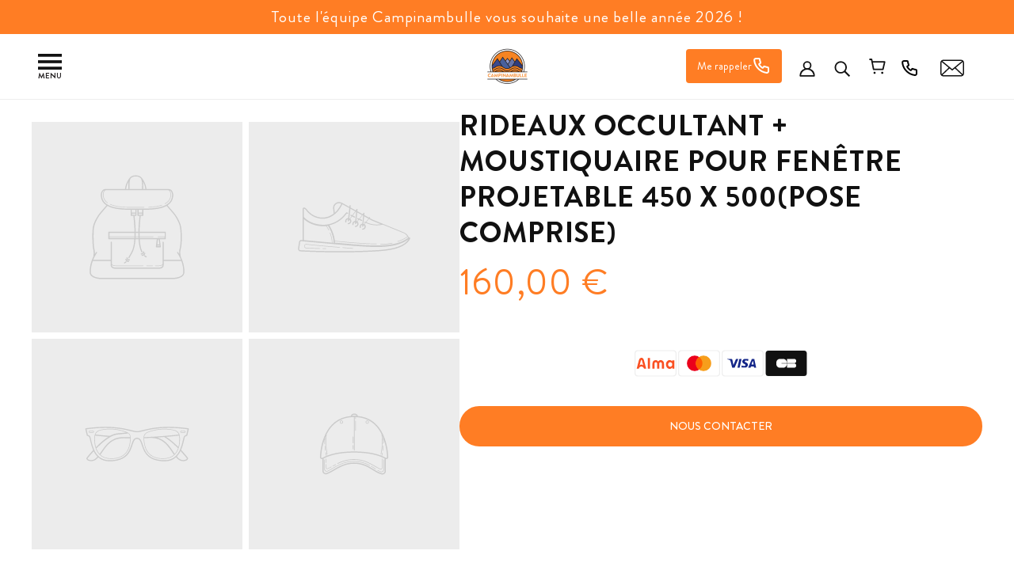

--- FILE ---
content_type: text/html; charset=utf-8
request_url: https://www.campinambulle.com/products/rideaux-occultant-moustiquaire-pour-lanterneau-extra-plat-type-fenetre-projetable-pose-comprise
body_size: 132062
content:
<!doctype html>
<html class="no-js flexbox-gap" lang="fr" dir="ltr">

  <head>
    
    <!-- Google Tag Manager -->
<script>(function(w,d,s,l,i){w[l]=w[l]||[];w[l].push({'gtm.start':
new Date().getTime(),event:'gtm.js'});var f=d.getElementsByTagName(s)[0],
j=d.createElement(s),dl=l!='dataLayer'?'&l='+l:'';j.async=true;j.src=
'https://www.googletagmanager.com/gtm.js?id='+i+dl;f.parentNode.insertBefore(j,f);
})(window,document,'script','dataLayer','GTM-T77XTHJ');</script>
<!-- End Google Tag Manager --><script>
          window.dataLayer.push({
              event: 'view_item',
              ecommerce: {
                  items: [{
                      item_name: `Rideaux occultant + moustiquaire pour fenêtre projetable 450 x 500(pose comprise)`,
                      item_id: 'shopify_FR_7328900612296_41860590207176',
                      item_brand: 'Campinambulle',
                      item_category: 'No',
                      item_variant: 'No',
                      price: 160.00,
                      currency: 'EUR',
                      quantity: 1
                  }]
              },
              item_currency: 'EUR',
              item_price: 160.00
          });
      </script><meta charset="UTF-8">
    <meta http-equiv="X-UA-Compatible" content="IE=edge,chrome=1">
    <meta name="viewport" content="width=device-width, initial-scale=1.0, maximum-scale=5.0">
    

    <link rel="preconnect" href="https://cdn.shopify.com">
    <link rel="preconnect" href="https://fonts.shopifycdn.com">
    <link rel="preconnect" href="https://monorail-edge.shopifysvc.com">

    <link rel="preload" href="//www.campinambulle.com/cdn/shop/t/36/assets/theme--critical.css?v=73414429468775768731767865844" as="style">
    <link rel="preload" href="//www.campinambulle.com/cdn/shop/t/36/assets/theme--async.css?v=48805834783041246431755694716" as="style">
    <link rel="preload" href="//www.campinambulle.com/cdn/shop/t/36/assets/lazysizes.min.js?v=153528224177489928921742373959" as="script">
    <link rel="preload" href="//www.campinambulle.com/cdn/shop/t/36/assets/theme.js?v=125592974170057898561742373959" as="script"><link rel="canonical" href="https://www.campinambulle.com/products/rideaux-occultant-moustiquaire-pour-lanterneau-extra-plat-type-fenetre-projetable-pose-comprise">
      <link rel="shortcut icon" href="//www.campinambulle.com/cdn/shop/files/favicon-campinambulle_32x.png?v=1644857468" type="image/png">
      <link rel="apple-touch-icon" href="//www.campinambulle.com/cdn/shop/files/favicon-campinambulle_180x.png?v=1644857468">
    

    
      <title>Rideaux occultant + moustiquaire pour fenêtre projetable 450 x 500(pos | Campinambulle</title>
    



  <meta property="og:type" content="product">
  <meta property="og:title" content="Rideaux occultant + moustiquaire pour fenêtre projetable 450 x 500(pose comprise)">

  

  <meta
    property="og:price:amount"
    content="160,00"
  >
  <meta property="og:price:currency" content="EUR">

  <meta itemprop="url" content="https://www.campinambulle.com/products/rideaux-occultant-moustiquaire-pour-lanterneau-extra-plat-type-fenetre-projetable-pose-comprise" />
  <meta itemprop="name" content="Rideaux occultant + moustiquaire pour fenêtre projetable 450 x 500(pose comprise)" />
  <meta itemprop="image" content="https://www.campinambulle.com/cdn/shopifycloud/storefront/assets/no-image-2048-a2addb12_1000x.gif" />
  <meta itemprop="priceCurrency" content="EUR" />
  
    <link itemprop="availability" href="https://schema.org/InStock" />
  
  
  
  <meta itemprop="price" content="160.0">





<meta property="og:url" content="https://www.campinambulle.com/products/rideaux-occultant-moustiquaire-pour-lanterneau-extra-plat-type-fenetre-projetable-pose-comprise">
<meta property="og:site_name" content="Campinambulle">
<meta property="og:description" content="Campinambulle propose des aménagements de van et fourgon amovible pour transformer n'importe quel véhicule en camping car ! ">



<meta name="twitter:card" content="summary">
<meta name="twitter:description" content="Campinambulle propose des aménagements de van et fourgon amovible pour transformer n'importe quel véhicule en camping car ! ">


  <meta name="twitter:title" content="Rideaux occultant + moustiquaire pour fenêtre projetable 450 x 500(pose comprise)">

  

<style></style>

<style>
  :root {
    --font--featured-heading--size: 38px;
    --font--section-heading--size: 28px;
    --font--block-heading--size: 20px;
    --font--heading--uppercase: uppercase;
    --font--paragraph--size: 18px;

    --font--heading--family: 'Brandon Grotesque';
    --font--heading--weight: 700;
    --font--heading--normal-weight: 700;
    --font--heading--style: normal;

    --font--accent--family: 'Brandon Grotesque';
    --font--accent--weight: 400;
    --font--accent--style: normal;
    --font--accent--size: 14px;

    --font--paragraph--family: 'Brandon Grotesque';
    --font--paragraph--weight: 400;
    --font--paragraph--style: normal;
    --font--bolder-paragraph--weight: 700;
  }
</style><style>
  :root {
    --color--accent: #ff7d24;
    --bg-color--light: #f7f7f7;
    --bg-color--dark: #222222;
    --bdr-color--badge: rgba(17, 17, 17, 0.07);
    --bg-color--body: #ffffff;
    --bdr-color--general: #eaeaea;
    --bg-color--textbox: #fff;
    --color--body: #111111;
    --color--body--light: #414141;
    --color--alternative: #ffffff;
    --color--button: #ffffff;
    --bdr-color--button: #ffffff;
    --bg-color--button: #ff7d24;
    --bg-color--button--hover: #ff7d24;
    --color--header: #111111;
    --bg-color--header: #ffffff;
    --bdr-color--header: rgba(17, 17, 17, 0.07);
    --color--footer: #ffffff;
    --bg-color--footer: #111111;

    /* shop pay */
    --payment-terms-background-color: #ffffff;
  }
</style><script>
  var theme = theme || {};
  theme.assets = theme.assets || {};
  theme.carousels = theme.carousels || {};
  theme.classes = theme.classes || {};
  theme.libraries = theme.libraries || {};
  theme.local_storage = theme.local_storage || {};
  theme.partials = theme.partials || {};
  theme.settings = theme.settings || {};
  theme.shop = theme.shop || {};
  theme.swatches = theme.swatches || {};
  theme.translations = theme.translations || {};
  theme.urls = theme.urls || {};

  theme.assets.swipe = '//www.campinambulle.com/cdn/shop/t/36/assets/swipe-listener.min.js?v=123039615894270182531742373959';
  theme.assets.masonry = '//www.campinambulle.com/cdn/shop/t/36/assets/masonry.min.js?v=153413113355937702121742373959';
  theme.assets.stylesheet = '//www.campinambulle.com/cdn/shop/t/36/assets/theme--async.css?v=48805834783041246431755694716';

  theme.local_storage.cart_items = 'beyond_cart_items';
  theme.local_storage.collection_layout = 'beyond_collection_layout';
  theme.local_storage.popup = 'beyond_popup'
  theme.local_storage.recent_products = 'beyond_recently_viewed';
  theme.local_storage.search_layout = 'beyond_search_layout';

  theme.settings.cart_type = 'page';
  theme.settings.hover_image_enabled = 'true' == 'true';
  theme.settings.quick_add = 'false' == 'true';

  theme.shop.money_format = "{{amount_with_comma_separator}} €";

  theme.translations.mailing_list_success_message = 'Merci pour votre inscription !';
  theme.translations.add_to_cart = 'Ajouter au panier';
  theme.translations.out_of_stock = 'Rupture de stock';
  theme.translations.unavailable = 'Indisponible'
  theme.translations.low_in_stock = {
    one: 'Un seul produit en stock disponible',
    other: 'Seulement 2 produits en stock disponibles'
  };

  theme.urls.all_products_collection = '/collections/all';
  theme.urls.cart = '/cart';
  theme.urls.cart_add = '/cart/add';
  theme.urls.cart_change = '/cart/change';
  theme.urls.product_recommendations = '/recommendations/products';
  theme.urls.search = '/search';

  
    theme.urls.root = '';
  

  





  // LazySizes
  window.lazySizesConfig = window.lazySizesConfig || {};
  window.lazySizesConfig.expand = 1200;
  window.lazySizesConfig.loadMode = 3;
  window.lazySizesConfig.ricTimeout = 50;
</script><script>
      document.documentElement.className = document.documentElement.className.replace('no-js', 'js');

      function onLoadStylesheet() {
        const link = document.querySelector(`link[href="${theme.assets.stylesheet}"]`);
        link.loaded = true;
        link.dispatchEvent(new Event('load'));
      }

      function libraryLoader(name, url, callback) {
        if (theme.libraries[name] === undefined) {
          theme.libraries[name] = 'requested';
          const script = document.createElement('script');
          script.src = url;
          script.onload = () => {
            theme.libraries[name] = 'loaded';
            if (callback) callback()
          }
          document.body.appendChild(script);
        } else if (callback && theme.libraries[name] === 'loaded') {
          callback();
        }
      }
    </script>
    <noscript>
      <link href="//www.campinambulle.com/cdn/shop/t/36/assets/theme--async.css?v=48805834783041246431755694716" rel="stylesheet">
    </noscript>

    <link href="//www.campinambulle.com/cdn/shop/t/36/assets/theme--critical.css?v=73414429468775768731767865844" rel="stylesheet" media="all"/>
    <link
      href="//www.campinambulle.com/cdn/shop/t/36/assets/theme--async.css?v=48805834783041246431755694716"
      rel="stylesheet"
      media="print"
      onload="this.media='all';onLoadStylesheet()"
    >
    <link href="//www.campinambulle.com/cdn/shop/t/36/assets/custom.css?v=125235982943997924801742373959" rel="stylesheet" type="text/css" media="all" />

    <style>
      

    </style>

    <script src="//www.campinambulle.com/cdn/shop/t/36/assets/lazysizes.min.js?v=153528224177489928921742373959" async="async"></script>
    <script src="//www.campinambulle.com/cdn/shop/t/36/assets/theme.js?v=125592974170057898561742373959" defer="defer"></script>
    <script src="//www.campinambulle.com/cdn/shop/t/36/assets/jquery-3.6.0.min.js?v=14044491599898008241742373959" type="text/javascript"></script>
    <script src="//www.campinambulle.com/cdn/shop/t/36/assets/custom.js?v=37359627050394500841742373959" defer="defer"></script>

    

    

    <script>window.performance && window.performance.mark && window.performance.mark('shopify.content_for_header.start');</script><meta name="robots" content="noindex,nofollow">
<meta name="google-site-verification" content="8mdg1hqd3o_qTnK9YEiX19h9XFDMpTXXeQDzGQcMUzY">
<meta name="facebook-domain-verification" content="jrup8y072e65893amjns40d94aphex">
<meta id="shopify-digital-wallet" name="shopify-digital-wallet" content="/60684533960/digital_wallets/dialog">
<link rel="alternate" type="application/json+oembed" href="https://www.campinambulle.com/products/rideaux-occultant-moustiquaire-pour-lanterneau-extra-plat-type-fenetre-projetable-pose-comprise.oembed">
<script async="async" src="/checkouts/internal/preloads.js?locale=fr-FR"></script>
<script id="shopify-features" type="application/json">{"accessToken":"9b1ebc602c352309e51e70e87304f811","betas":["rich-media-storefront-analytics"],"domain":"www.campinambulle.com","predictiveSearch":true,"shopId":60684533960,"locale":"fr"}</script>
<script>var Shopify = Shopify || {};
Shopify.shop = "campinambulle.myshopify.com";
Shopify.locale = "fr";
Shopify.currency = {"active":"EUR","rate":"1.0"};
Shopify.country = "FR";
Shopify.theme = {"name":"Proto modif site","id":179701416278,"schema_name":"Beyond","schema_version":"2.3.0","theme_store_id":939,"role":"main"};
Shopify.theme.handle = "null";
Shopify.theme.style = {"id":null,"handle":null};
Shopify.cdnHost = "www.campinambulle.com/cdn";
Shopify.routes = Shopify.routes || {};
Shopify.routes.root = "/";</script>
<script type="module">!function(o){(o.Shopify=o.Shopify||{}).modules=!0}(window);</script>
<script>!function(o){function n(){var o=[];function n(){o.push(Array.prototype.slice.apply(arguments))}return n.q=o,n}var t=o.Shopify=o.Shopify||{};t.loadFeatures=n(),t.autoloadFeatures=n()}(window);</script>
<script id="shop-js-analytics" type="application/json">{"pageType":"product"}</script>
<script defer="defer" async type="module" src="//www.campinambulle.com/cdn/shopifycloud/shop-js/modules/v2/client.init-shop-cart-sync_XvpUV7qp.fr.esm.js"></script>
<script defer="defer" async type="module" src="//www.campinambulle.com/cdn/shopifycloud/shop-js/modules/v2/chunk.common_C2xzKNNs.esm.js"></script>
<script type="module">
  await import("//www.campinambulle.com/cdn/shopifycloud/shop-js/modules/v2/client.init-shop-cart-sync_XvpUV7qp.fr.esm.js");
await import("//www.campinambulle.com/cdn/shopifycloud/shop-js/modules/v2/chunk.common_C2xzKNNs.esm.js");

  window.Shopify.SignInWithShop?.initShopCartSync?.({"fedCMEnabled":true,"windoidEnabled":true});

</script>
<script>(function() {
  var isLoaded = false;
  function asyncLoad() {
    if (isLoaded) return;
    isLoaded = true;
    var urls = ["https:\/\/cdn.grw.reputon.com\/assets\/widget.js?shop=campinambulle.myshopify.com","\/\/www.powr.io\/powr.js?powr-token=campinambulle.myshopify.com\u0026external-type=shopify\u0026shop=campinambulle.myshopify.com","https:\/\/script.pop-convert.com\/new-micro\/production.pc.min.js?unique_id=campinambulle.myshopify.com\u0026shop=campinambulle.myshopify.com","https:\/\/cdn.s3.pop-convert.com\/pcjs.production.min.js?unique_id=campinambulle.myshopify.com\u0026shop=campinambulle.myshopify.com","https:\/\/s3-us-west-2.amazonaws.com\/unific-ipaas-cdn\/js\/unific-util-shopify.js?shop=campinambulle.myshopify.com","https:\/\/api-eu1.hubapi.com\/scriptloader\/v1\/25523970.js?shop=campinambulle.myshopify.com"];
    for (var i = 0; i < urls.length; i++) {
      var s = document.createElement('script');
      s.type = 'text/javascript';
      s.async = true;
      s.src = urls[i];
      var x = document.getElementsByTagName('script')[0];
      x.parentNode.insertBefore(s, x);
    }
  };
  if(window.attachEvent) {
    window.attachEvent('onload', asyncLoad);
  } else {
    window.addEventListener('load', asyncLoad, false);
  }
})();</script>
<script id="__st">var __st={"a":60684533960,"offset":3600,"reqid":"106c55b7-6391-43e7-bc06-58dc7955492a-1768813186","pageurl":"www.campinambulle.com\/products\/rideaux-occultant-moustiquaire-pour-lanterneau-extra-plat-type-fenetre-projetable-pose-comprise","u":"377e9973d783","p":"product","rtyp":"product","rid":7328900612296};</script>
<script>window.ShopifyPaypalV4VisibilityTracking = true;</script>
<script id="captcha-bootstrap">!function(){'use strict';const t='contact',e='account',n='new_comment',o=[[t,t],['blogs',n],['comments',n],[t,'customer']],c=[[e,'customer_login'],[e,'guest_login'],[e,'recover_customer_password'],[e,'create_customer']],r=t=>t.map((([t,e])=>`form[action*='/${t}']:not([data-nocaptcha='true']) input[name='form_type'][value='${e}']`)).join(','),a=t=>()=>t?[...document.querySelectorAll(t)].map((t=>t.form)):[];function s(){const t=[...o],e=r(t);return a(e)}const i='password',u='form_key',d=['recaptcha-v3-token','g-recaptcha-response','h-captcha-response',i],f=()=>{try{return window.sessionStorage}catch{return}},m='__shopify_v',_=t=>t.elements[u];function p(t,e,n=!1){try{const o=window.sessionStorage,c=JSON.parse(o.getItem(e)),{data:r}=function(t){const{data:e,action:n}=t;return t[m]||n?{data:e,action:n}:{data:t,action:n}}(c);for(const[e,n]of Object.entries(r))t.elements[e]&&(t.elements[e].value=n);n&&o.removeItem(e)}catch(o){console.error('form repopulation failed',{error:o})}}const l='form_type',E='cptcha';function T(t){t.dataset[E]=!0}const w=window,h=w.document,L='Shopify',v='ce_forms',y='captcha';let A=!1;((t,e)=>{const n=(g='f06e6c50-85a8-45c8-87d0-21a2b65856fe',I='https://cdn.shopify.com/shopifycloud/storefront-forms-hcaptcha/ce_storefront_forms_captcha_hcaptcha.v1.5.2.iife.js',D={infoText:'Protégé par hCaptcha',privacyText:'Confidentialité',termsText:'Conditions'},(t,e,n)=>{const o=w[L][v],c=o.bindForm;if(c)return c(t,g,e,D).then(n);var r;o.q.push([[t,g,e,D],n]),r=I,A||(h.body.append(Object.assign(h.createElement('script'),{id:'captcha-provider',async:!0,src:r})),A=!0)});var g,I,D;w[L]=w[L]||{},w[L][v]=w[L][v]||{},w[L][v].q=[],w[L][y]=w[L][y]||{},w[L][y].protect=function(t,e){n(t,void 0,e),T(t)},Object.freeze(w[L][y]),function(t,e,n,w,h,L){const[v,y,A,g]=function(t,e,n){const i=e?o:[],u=t?c:[],d=[...i,...u],f=r(d),m=r(i),_=r(d.filter((([t,e])=>n.includes(e))));return[a(f),a(m),a(_),s()]}(w,h,L),I=t=>{const e=t.target;return e instanceof HTMLFormElement?e:e&&e.form},D=t=>v().includes(t);t.addEventListener('submit',(t=>{const e=I(t);if(!e)return;const n=D(e)&&!e.dataset.hcaptchaBound&&!e.dataset.recaptchaBound,o=_(e),c=g().includes(e)&&(!o||!o.value);(n||c)&&t.preventDefault(),c&&!n&&(function(t){try{if(!f())return;!function(t){const e=f();if(!e)return;const n=_(t);if(!n)return;const o=n.value;o&&e.removeItem(o)}(t);const e=Array.from(Array(32),(()=>Math.random().toString(36)[2])).join('');!function(t,e){_(t)||t.append(Object.assign(document.createElement('input'),{type:'hidden',name:u})),t.elements[u].value=e}(t,e),function(t,e){const n=f();if(!n)return;const o=[...t.querySelectorAll(`input[type='${i}']`)].map((({name:t})=>t)),c=[...d,...o],r={};for(const[a,s]of new FormData(t).entries())c.includes(a)||(r[a]=s);n.setItem(e,JSON.stringify({[m]:1,action:t.action,data:r}))}(t,e)}catch(e){console.error('failed to persist form',e)}}(e),e.submit())}));const S=(t,e)=>{t&&!t.dataset[E]&&(n(t,e.some((e=>e===t))),T(t))};for(const o of['focusin','change'])t.addEventListener(o,(t=>{const e=I(t);D(e)&&S(e,y())}));const B=e.get('form_key'),M=e.get(l),P=B&&M;t.addEventListener('DOMContentLoaded',(()=>{const t=y();if(P)for(const e of t)e.elements[l].value===M&&p(e,B);[...new Set([...A(),...v().filter((t=>'true'===t.dataset.shopifyCaptcha))])].forEach((e=>S(e,t)))}))}(h,new URLSearchParams(w.location.search),n,t,e,['guest_login'])})(!0,!0)}();</script>
<script integrity="sha256-4kQ18oKyAcykRKYeNunJcIwy7WH5gtpwJnB7kiuLZ1E=" data-source-attribution="shopify.loadfeatures" defer="defer" src="//www.campinambulle.com/cdn/shopifycloud/storefront/assets/storefront/load_feature-a0a9edcb.js" crossorigin="anonymous"></script>
<script data-source-attribution="shopify.dynamic_checkout.dynamic.init">var Shopify=Shopify||{};Shopify.PaymentButton=Shopify.PaymentButton||{isStorefrontPortableWallets:!0,init:function(){window.Shopify.PaymentButton.init=function(){};var t=document.createElement("script");t.src="https://www.campinambulle.com/cdn/shopifycloud/portable-wallets/latest/portable-wallets.fr.js",t.type="module",document.head.appendChild(t)}};
</script>
<script data-source-attribution="shopify.dynamic_checkout.buyer_consent">
  function portableWalletsHideBuyerConsent(e){var t=document.getElementById("shopify-buyer-consent"),n=document.getElementById("shopify-subscription-policy-button");t&&n&&(t.classList.add("hidden"),t.setAttribute("aria-hidden","true"),n.removeEventListener("click",e))}function portableWalletsShowBuyerConsent(e){var t=document.getElementById("shopify-buyer-consent"),n=document.getElementById("shopify-subscription-policy-button");t&&n&&(t.classList.remove("hidden"),t.removeAttribute("aria-hidden"),n.addEventListener("click",e))}window.Shopify?.PaymentButton&&(window.Shopify.PaymentButton.hideBuyerConsent=portableWalletsHideBuyerConsent,window.Shopify.PaymentButton.showBuyerConsent=portableWalletsShowBuyerConsent);
</script>
<script data-source-attribution="shopify.dynamic_checkout.cart.bootstrap">document.addEventListener("DOMContentLoaded",(function(){function t(){return document.querySelector("shopify-accelerated-checkout-cart, shopify-accelerated-checkout")}if(t())Shopify.PaymentButton.init();else{new MutationObserver((function(e,n){t()&&(Shopify.PaymentButton.init(),n.disconnect())})).observe(document.body,{childList:!0,subtree:!0})}}));
</script>
<script id='scb4127' type='text/javascript' async='' src='https://www.campinambulle.com/cdn/shopifycloud/privacy-banner/storefront-banner.js'></script><link rel="stylesheet" media="screen" href="//www.campinambulle.com/cdn/shop/t/36/compiled_assets/styles.css?16092">
<script id="sections-script" data-sections="product" defer="defer" src="//www.campinambulle.com/cdn/shop/t/36/compiled_assets/scripts.js?16092"></script>
<script>window.performance && window.performance.mark && window.performance.mark('shopify.content_for_header.end');</script>
  <link rel="dns-prefetch" href="https://cdn.secomapp.com/">
<link rel="dns-prefetch" href="https://ajax.googleapis.com/">
<link rel="dns-prefetch" href="https://cdnjs.cloudflare.com/">
<link rel="preload" as="stylesheet" href="//www.campinambulle.com/cdn/shop/t/36/assets/sca-pp.css?v=178374312540912810101742373959">

<link rel="stylesheet" href="//www.campinambulle.com/cdn/shop/t/36/assets/sca-pp.css?v=178374312540912810101742373959">
 <script>
  
  SCAPPShop = {};
    
  </script> 


























































































<!-- BEGIN app block: shopify://apps/pagefly-page-builder/blocks/app-embed/83e179f7-59a0-4589-8c66-c0dddf959200 -->

<!-- BEGIN app snippet: pagefly-cro-ab-testing-main -->







<script>
  ;(function () {
    const url = new URL(window.location)
    const viewParam = url.searchParams.get('view')
    if (viewParam && viewParam.includes('variant-pf-')) {
      url.searchParams.set('pf_v', viewParam)
      url.searchParams.delete('view')
      window.history.replaceState({}, '', url)
    }
  })()
</script>



<script type='module'>
  
  window.PAGEFLY_CRO = window.PAGEFLY_CRO || {}

  window.PAGEFLY_CRO['data_debug'] = {
    original_template_suffix: "produit-sur-devis",
    allow_ab_test: false,
    ab_test_start_time: 0,
    ab_test_end_time: 0,
    today_date_time: 1768813186000,
  }
  window.PAGEFLY_CRO['GA4'] = { enabled: false}
</script>

<!-- END app snippet -->








  <script src='https://cdn.shopify.com/extensions/019bb4f9-aed6-78a3-be91-e9d44663e6bf/pagefly-page-builder-215/assets/pagefly-helper.js' defer='defer'></script>

  <script src='https://cdn.shopify.com/extensions/019bb4f9-aed6-78a3-be91-e9d44663e6bf/pagefly-page-builder-215/assets/pagefly-general-helper.js' defer='defer'></script>

  <script src='https://cdn.shopify.com/extensions/019bb4f9-aed6-78a3-be91-e9d44663e6bf/pagefly-page-builder-215/assets/pagefly-snap-slider.js' defer='defer'></script>

  <script src='https://cdn.shopify.com/extensions/019bb4f9-aed6-78a3-be91-e9d44663e6bf/pagefly-page-builder-215/assets/pagefly-slideshow-v3.js' defer='defer'></script>

  <script src='https://cdn.shopify.com/extensions/019bb4f9-aed6-78a3-be91-e9d44663e6bf/pagefly-page-builder-215/assets/pagefly-slideshow-v4.js' defer='defer'></script>

  <script src='https://cdn.shopify.com/extensions/019bb4f9-aed6-78a3-be91-e9d44663e6bf/pagefly-page-builder-215/assets/pagefly-glider.js' defer='defer'></script>

  <script src='https://cdn.shopify.com/extensions/019bb4f9-aed6-78a3-be91-e9d44663e6bf/pagefly-page-builder-215/assets/pagefly-slideshow-v1-v2.js' defer='defer'></script>

  <script src='https://cdn.shopify.com/extensions/019bb4f9-aed6-78a3-be91-e9d44663e6bf/pagefly-page-builder-215/assets/pagefly-product-media.js' defer='defer'></script>

  <script src='https://cdn.shopify.com/extensions/019bb4f9-aed6-78a3-be91-e9d44663e6bf/pagefly-page-builder-215/assets/pagefly-product.js' defer='defer'></script>


<script id='pagefly-helper-data' type='application/json'>
  {
    "page_optimization": {
      "assets_prefetching": false
    },
    "elements_asset_mapper": {
      "Accordion": "https://cdn.shopify.com/extensions/019bb4f9-aed6-78a3-be91-e9d44663e6bf/pagefly-page-builder-215/assets/pagefly-accordion.js",
      "Accordion3": "https://cdn.shopify.com/extensions/019bb4f9-aed6-78a3-be91-e9d44663e6bf/pagefly-page-builder-215/assets/pagefly-accordion3.js",
      "CountDown": "https://cdn.shopify.com/extensions/019bb4f9-aed6-78a3-be91-e9d44663e6bf/pagefly-page-builder-215/assets/pagefly-countdown.js",
      "GMap1": "https://cdn.shopify.com/extensions/019bb4f9-aed6-78a3-be91-e9d44663e6bf/pagefly-page-builder-215/assets/pagefly-gmap.js",
      "GMap2": "https://cdn.shopify.com/extensions/019bb4f9-aed6-78a3-be91-e9d44663e6bf/pagefly-page-builder-215/assets/pagefly-gmap.js",
      "GMapBasicV2": "https://cdn.shopify.com/extensions/019bb4f9-aed6-78a3-be91-e9d44663e6bf/pagefly-page-builder-215/assets/pagefly-gmap.js",
      "GMapAdvancedV2": "https://cdn.shopify.com/extensions/019bb4f9-aed6-78a3-be91-e9d44663e6bf/pagefly-page-builder-215/assets/pagefly-gmap.js",
      "HTML.Video": "https://cdn.shopify.com/extensions/019bb4f9-aed6-78a3-be91-e9d44663e6bf/pagefly-page-builder-215/assets/pagefly-htmlvideo.js",
      "HTML.Video2": "https://cdn.shopify.com/extensions/019bb4f9-aed6-78a3-be91-e9d44663e6bf/pagefly-page-builder-215/assets/pagefly-htmlvideo2.js",
      "HTML.Video3": "https://cdn.shopify.com/extensions/019bb4f9-aed6-78a3-be91-e9d44663e6bf/pagefly-page-builder-215/assets/pagefly-htmlvideo2.js",
      "BackgroundVideo": "https://cdn.shopify.com/extensions/019bb4f9-aed6-78a3-be91-e9d44663e6bf/pagefly-page-builder-215/assets/pagefly-htmlvideo2.js",
      "Instagram": "https://cdn.shopify.com/extensions/019bb4f9-aed6-78a3-be91-e9d44663e6bf/pagefly-page-builder-215/assets/pagefly-instagram.js",
      "Instagram2": "https://cdn.shopify.com/extensions/019bb4f9-aed6-78a3-be91-e9d44663e6bf/pagefly-page-builder-215/assets/pagefly-instagram.js",
      "Insta3": "https://cdn.shopify.com/extensions/019bb4f9-aed6-78a3-be91-e9d44663e6bf/pagefly-page-builder-215/assets/pagefly-instagram3.js",
      "Tabs": "https://cdn.shopify.com/extensions/019bb4f9-aed6-78a3-be91-e9d44663e6bf/pagefly-page-builder-215/assets/pagefly-tab.js",
      "Tabs3": "https://cdn.shopify.com/extensions/019bb4f9-aed6-78a3-be91-e9d44663e6bf/pagefly-page-builder-215/assets/pagefly-tab3.js",
      "ProductBox": "https://cdn.shopify.com/extensions/019bb4f9-aed6-78a3-be91-e9d44663e6bf/pagefly-page-builder-215/assets/pagefly-cart.js",
      "FBPageBox2": "https://cdn.shopify.com/extensions/019bb4f9-aed6-78a3-be91-e9d44663e6bf/pagefly-page-builder-215/assets/pagefly-facebook.js",
      "FBLikeButton2": "https://cdn.shopify.com/extensions/019bb4f9-aed6-78a3-be91-e9d44663e6bf/pagefly-page-builder-215/assets/pagefly-facebook.js",
      "TwitterFeed2": "https://cdn.shopify.com/extensions/019bb4f9-aed6-78a3-be91-e9d44663e6bf/pagefly-page-builder-215/assets/pagefly-twitter.js",
      "Paragraph4": "https://cdn.shopify.com/extensions/019bb4f9-aed6-78a3-be91-e9d44663e6bf/pagefly-page-builder-215/assets/pagefly-paragraph4.js",

      "AliReviews": "https://cdn.shopify.com/extensions/019bb4f9-aed6-78a3-be91-e9d44663e6bf/pagefly-page-builder-215/assets/pagefly-3rd-elements.js",
      "BackInStock": "https://cdn.shopify.com/extensions/019bb4f9-aed6-78a3-be91-e9d44663e6bf/pagefly-page-builder-215/assets/pagefly-3rd-elements.js",
      "GloboBackInStock": "https://cdn.shopify.com/extensions/019bb4f9-aed6-78a3-be91-e9d44663e6bf/pagefly-page-builder-215/assets/pagefly-3rd-elements.js",
      "GrowaveWishlist": "https://cdn.shopify.com/extensions/019bb4f9-aed6-78a3-be91-e9d44663e6bf/pagefly-page-builder-215/assets/pagefly-3rd-elements.js",
      "InfiniteOptionsShopPad": "https://cdn.shopify.com/extensions/019bb4f9-aed6-78a3-be91-e9d44663e6bf/pagefly-page-builder-215/assets/pagefly-3rd-elements.js",
      "InkybayProductPersonalizer": "https://cdn.shopify.com/extensions/019bb4f9-aed6-78a3-be91-e9d44663e6bf/pagefly-page-builder-215/assets/pagefly-3rd-elements.js",
      "LimeSpot": "https://cdn.shopify.com/extensions/019bb4f9-aed6-78a3-be91-e9d44663e6bf/pagefly-page-builder-215/assets/pagefly-3rd-elements.js",
      "Loox": "https://cdn.shopify.com/extensions/019bb4f9-aed6-78a3-be91-e9d44663e6bf/pagefly-page-builder-215/assets/pagefly-3rd-elements.js",
      "Opinew": "https://cdn.shopify.com/extensions/019bb4f9-aed6-78a3-be91-e9d44663e6bf/pagefly-page-builder-215/assets/pagefly-3rd-elements.js",
      "Powr": "https://cdn.shopify.com/extensions/019bb4f9-aed6-78a3-be91-e9d44663e6bf/pagefly-page-builder-215/assets/pagefly-3rd-elements.js",
      "ProductReviews": "https://cdn.shopify.com/extensions/019bb4f9-aed6-78a3-be91-e9d44663e6bf/pagefly-page-builder-215/assets/pagefly-3rd-elements.js",
      "PushOwl": "https://cdn.shopify.com/extensions/019bb4f9-aed6-78a3-be91-e9d44663e6bf/pagefly-page-builder-215/assets/pagefly-3rd-elements.js",
      "ReCharge": "https://cdn.shopify.com/extensions/019bb4f9-aed6-78a3-be91-e9d44663e6bf/pagefly-page-builder-215/assets/pagefly-3rd-elements.js",
      "Rivyo": "https://cdn.shopify.com/extensions/019bb4f9-aed6-78a3-be91-e9d44663e6bf/pagefly-page-builder-215/assets/pagefly-3rd-elements.js",
      "TrackingMore": "https://cdn.shopify.com/extensions/019bb4f9-aed6-78a3-be91-e9d44663e6bf/pagefly-page-builder-215/assets/pagefly-3rd-elements.js",
      "Vitals": "https://cdn.shopify.com/extensions/019bb4f9-aed6-78a3-be91-e9d44663e6bf/pagefly-page-builder-215/assets/pagefly-3rd-elements.js",
      "Wiser": "https://cdn.shopify.com/extensions/019bb4f9-aed6-78a3-be91-e9d44663e6bf/pagefly-page-builder-215/assets/pagefly-3rd-elements.js"
    },
    "custom_elements_mapper": {
      "pf-click-action-element": "https://cdn.shopify.com/extensions/019bb4f9-aed6-78a3-be91-e9d44663e6bf/pagefly-page-builder-215/assets/pagefly-click-action-element.js",
      "pf-dialog-element": "https://cdn.shopify.com/extensions/019bb4f9-aed6-78a3-be91-e9d44663e6bf/pagefly-page-builder-215/assets/pagefly-dialog-element.js"
    }
  }
</script>


<!-- END app block --><!-- BEGIN app block: shopify://apps/mp-instagram-feed/blocks/app_embed/2e85b90f-5da9-4654-967e-051f1942340c --><!-- BEGIN app snippet: preloads -->
<link href="https://cdn.shopify.com/extensions/019b9e5c-8ff6-7525-8bdd-a277b122815a/mp-instagram-feed-269/assets/mp-instagram-feed.min.js" as="script" rel="preload">
<link href="https://cdn.shopify.com/extensions/019b9e5c-8ff6-7525-8bdd-a277b122815a/mp-instagram-feed-269/assets/mp-instagram-feed-474.bundle.js" as="script" rel="preload">
<link href="https://cdn.shopify.com/extensions/019b9e5c-8ff6-7525-8bdd-a277b122815a/mp-instagram-feed-269/assets/mp-instagram-feed-947.bundle.js" as="script" rel="preload"><!-- END app snippet --><!-- BEGIN app snippet: init -->



<script>
  window.MP_INSTAGRAM_FEED=
{
  data:{"shopId":"v94nc5FZJT9ek90AW1Up","feedList":[{"id":"DE748589686","shopId":"v94nc5FZJT9ek90AW1Up","status":true,"header":"Follow us on Instagram","headerSize":20,"headerFont":700,"headerColor":"#000000","showHeader":false,"headerMobile":"","headerSizeMobile":18,"headerFontMobile":700,"headerColorMobile":"#000000","showHeaderMobile":false,"description":"Trending products","descriptionSize":16,"descriptionFont":400,"descriptionColor":"#000000","showDescription":false,"descriptionMobile":"Trending products","descriptionSizeMobile":16,"descriptionFontMobile":400,"descriptionColorMobile":"#000000","showDescriptionMobile":false,"layout":"slider-view","layoutMobile":"slider-view","numOfPost":50,"onPostClick":1,"numOfRow":2,"postSpacing":4,"numOfPostMobile":50,"onPostClickMobile":1,"numOfRowMobile":2,"postSpacingMobile":2,"buttonText":"Load more","textColor":"#FFFFFF","backgroundColor":"#01007F","borderRadius":4,"buttonTextMobile":"Load more","textColorMobile":"#FFFFFF","backgroundColorMobile":"#01007F","borderRadiusMobile":4,"mediaIds":[{"id":"18028092911465793"},{"id":"18049121360110248"},{"id":"18050006084594494"},{"id":"18066132368074287"},{"id":"18266065984263539"},{"id":"18066194759508964"},{"id":"18052847303521151"},{"id":"17906129961038212"},{"id":"17883267825163686"},{"id":"17903079813152563"},{"id":"18076609384649408"},{"id":"18062222987502245"},{"id":"18043057277608640"},{"id":"17901843507080701"},{"id":"18081223687649569"},{"id":"17896896168171890"},{"id":"18058053230061535"},{"id":"18038226011193341"},{"id":"17869988037315404"},{"id":"18264322564281147"},{"id":"18164850331331313"},{"id":"18038346620175979"},{"id":"18070499002825385"},{"id":"17884145130213422"},{"id":"18054264053029781"},{"id":"17995602944754608"},{"id":"18013367513690160"},{"id":"18031189745265764"},{"id":"18045622688215922"},{"id":"17942144519949027"},{"id":"17934020588977990"},{"id":"18103301017475902"},{"id":"18079574149609844"},{"id":"17870635602266315"},{"id":"17914255992050780"},{"id":"18060051703914354"},{"id":"17993028629593799"},{"id":"17922485031002196"},{"id":"18334540558158459"},{"id":"18068827675661824"},{"id":"17883155694179011"},{"id":"17989439942602924"},{"id":"18070030291632401"},{"id":"18009094076661327"},{"id":"18016640363384783"},{"id":"17951207534759152"},{"id":"18448881574064470"},{"id":"17958173894831902"},{"id":"18042026074960840"},{"id":"17989162133723978"}],"customCss":"","spaceBetweenPostAndMedia":24,"spaceBetweenPostAndMediaMobile":8,"topPadding":24,"topPaddingMobile":24,"bottomPadding":24,"bottomPaddingMobile":24,"headingAlign":"center","headingAlignMobile":"center","subHeadingAlign":"center","subHeadingAlignMobile":"center","headingItalic":false,"headingItalicMobile":false,"subHeadingItalic":false,"subHeadingItalicMobile":false,"autoSlide":false,"autoSlideMobile":false,"autoHighlight":false,"timeDuration":4,"timeDurationMobile":4,"timeDurationHighlight":4,"isSyncSettings":false,"isShowLogoIG":false,"isShowContent":false,"overlayTextContent":"See More","overlayTextFontSize":14,"overlayTextFontWeight":400,"overlayTextColor":"#F5F5F5","isShowATC":false,"atcBackgroundColor":"#303030","atcHoverColor":"#1A1A1A","atcBorderRadius":2,"atcBackgroundColorMobile":"#303030","atcHoverColorMobile":"#1A1A1A","atcBorderRadiusMobile":2,"overlayTextUnderline":false,"videoAutoPlayMobile":0,"showLcCount":false,"showLcCountMobile":false,"headingType":"text","headingTypeMobile":"text","headingAccount":{"avatar":true,"name":true,"followBtn":true,"followers":true,"posts":true},"headingAccountMobile":{"avatar":true,"name":true,"followBtn":true,"followers":true,"posts":true},"postBorderRadius":0,"postBorderRadiusMobile":0,"bgColorType":"transparent","bgColorTypeMobile":"transparent","bgColor":"#FFFFFF","bgColorMobile":"#FFFFFF","showCaption":true,"showCaptionMobile":true,"postRatio":"1\/1","postRatioMobile":"1\/1","postRotate":20,"postRotateMobile":20,"storiesCol":8,"storiesColMobile":5,"showStories":false,"showStoriesMobile":false,"createdAt":"2025-05-30T07:21:26.752Z","numOfColumnMobile":4,"numOfColumn":6,"filters":{"hashtags":"#vanlife","postCreator":"","types":""},"name":"Equo","videoAutoPlay":2,"socialId":"27975318348779413","socialType":"instagram","updatedAt":"2025-06-26T12:54:12.596Z"},{"id":"OP734615249","name":"My first feed","status":true,"header":"Suivez-nous sur Instagram","headerSize":20,"headerFont":700,"headerColor":"#000000","showHeader":true,"headerMobile":"Suivez-nous sur Instagram","headerSizeMobile":18,"headerFontMobile":700,"headerColorMobile":"#000000","showHeaderMobile":true,"description":"Produits tendance","descriptionSize":16,"descriptionFont":400,"descriptionColor":"#000000","showDescription":true,"descriptionMobile":"Produits tendance","descriptionSizeMobile":16,"descriptionFontMobile":400,"descriptionColorMobile":"#000000","showDescriptionMobile":false,"layout":"slider-view","layoutMobile":"slider-view","numOfPost":10,"onPostClick":2,"numOfColumn":5,"numOfRow":2,"postSpacing":4,"numOfPostMobile":6,"onPostClickMobile":2,"numOfColumnMobile":3,"numOfRowMobile":2,"postSpacingMobile":2,"showMoreButton":true,"buttonText":"Afficher plus","textColor":"#FFFFFF","backgroundColor":"#01007F","borderRadius":4,"buttonTextMobile":"Afficher plus","textColorMobile":"#FFFFFF","backgroundColorMobile":"#01007F","borderRadiusMobile":4,"mediaIds":[{"id":"18334540558158459","isHide":false,"isPinned":false},{"id":"18068827675661824","isHide":false,"isPinned":false},{"id":"17883155694179011","isHide":false,"isPinned":false},{"id":"17989439942602924","isHide":false,"isPinned":false},{"id":"18070030291632401","isHide":false,"isPinned":false},{"id":"18009094076661327","isHide":false,"isPinned":false},{"id":"18016640363384783","isHide":false,"isPinned":false},{"id":"17951207534759152","isHide":false,"isPinned":false},{"id":"18448881574064470","isHide":false,"isPinned":false},{"id":"17958173894831902","isHide":false,"isPinned":false},{"id":"18042026074960840","isHide":false,"isPinned":false},{"id":"17989162133723978","isHide":false,"isPinned":false},{"id":"18127811872379666","isHide":false,"isPinned":false},{"id":"17861680761269183","isHide":false,"isPinned":false},{"id":"17996509304705521","isHide":false,"isPinned":false},{"id":"18098584336462316","isHide":false,"isPinned":false},{"id":"18116125600407167","isHide":false,"isPinned":false},{"id":"17855833758296617","isHide":false,"isPinned":false},{"id":"17867459568167249","isHide":false,"isPinned":false},{"id":"17914226016008397","isHide":false,"isPinned":false},{"id":"18086058055512494","isHide":false,"isPinned":false},{"id":"18428990173072022","isHide":false,"isPinned":false},{"id":"18026410454587331","isHide":false,"isPinned":false},{"id":"18367890799110293","isHide":false,"isPinned":false},{"id":"17845105422308978","isHide":false,"isPinned":false},{"id":"18060356089688597","isHide":false,"isPinned":false},{"id":"18305626147162998","isHide":false,"isPinned":false},{"id":"18046465207943581","isHide":false,"isPinned":false},{"id":"18026478380127665","isHide":false,"isPinned":false},{"id":"17983365701598495","isHide":false,"isPinned":false},{"id":"17922210935963493","isHide":false,"isPinned":false},{"id":"18059775826614586","isHide":false,"isPinned":false},{"id":"18303595849165676","isHide":false,"isPinned":false},{"id":"17879260809111272","isHide":false,"isPinned":false},{"id":"17980964489733864","isHide":false,"isPinned":false},{"id":"18019749428387980","isHide":false,"isPinned":false},{"id":"18005445677642608","isHide":false,"isPinned":false},{"id":"17858985408235241","isHide":false,"isPinned":false},{"id":"18050763910892558","isHide":false,"isPinned":false},{"id":"17847574452280367","isHide":false,"isPinned":false},{"id":"18454527319057826","isHide":false,"isPinned":false},{"id":"18030878921225960","isHide":false,"isPinned":false},{"id":"17876097840121069","isHide":false,"isPinned":false},{"id":"18043980898920348","isHide":false,"isPinned":false},{"id":"18035643629086848","isHide":false,"isPinned":false},{"id":"18244459810269542","isHide":false,"isPinned":false},{"id":"17986618565693740","isHide":false,"isPinned":false},{"id":"18021846341351468","isHide":false,"isPinned":false},{"id":"18070735048546919","isHide":false,"isPinned":false},{"id":"18448553812024776","isHide":false,"isPinned":false},{"id":"18080417614501328","isHide":false,"isPinned":false},{"id":"17856281829210345","isHide":false,"isPinned":false},{"id":"17870658258134636","isHide":false,"isPinned":false},{"id":"17845747041239981","isHide":false,"isPinned":false},{"id":"17973212828734064","isHide":false,"isPinned":false},{"id":"17845263933240009","isHide":false,"isPinned":false},{"id":"17856086394161875","isHide":false,"isPinned":false},{"id":"18035514050016222","isHide":false,"isPinned":false},{"id":"17928350366793144","isHide":false,"isPinned":false},{"id":"18236468320257730","isHide":false,"isPinned":false},{"id":"18012672215213099","isHide":false,"isPinned":false},{"id":"18028103324499274","isHide":false,"isPinned":false},{"id":"17929396925890549","isHide":false,"isPinned":false},{"id":"18045688588818479","isHide":false,"isPinned":false},{"id":"18259785529218168","isHide":false,"isPinned":false},{"id":"17967326168740678","isHide":false,"isPinned":false},{"id":"18042204013722034","isHide":false,"isPinned":false},{"id":"17888320278042749","isHide":false,"isPinned":false},{"id":"18099427420416435","isHide":false,"isPinned":false},{"id":"18042781705863414","isHide":false,"isPinned":false},{"id":"17983481279676353","isHide":false,"isPinned":false},{"id":"18128154328349346","isHide":false,"isPinned":false},{"id":"18023233016491504","isHide":false,"isPinned":false},{"id":"17864721486114577","isHide":false,"isPinned":false},{"id":"18034246153815230","isHide":false,"isPinned":false},{"id":"18029329792883762","isHide":false,"isPinned":false},{"id":"18142513642321605","isHide":false,"isPinned":false},{"id":"18224952010263151","isHide":false,"isPinned":false},{"id":"17900671328984092","isHide":false,"isPinned":false},{"id":"18123996898355276","isHide":false,"isPinned":false},{"id":"18023770418284502","isHide":false,"isPinned":false},{"id":"17901519617972269","isHide":false,"isPinned":false},{"id":"18005665919247250","isHide":false,"isPinned":false},{"id":"17973105218571716","isHide":false,"isPinned":false},{"id":"18131101303336378","isHide":false,"isPinned":false},{"id":"18000554087576203","isHide":false,"isPinned":false},{"id":"18391864930076083","isHide":false,"isPinned":false},{"id":"18028943506990150","isHide":false,"isPinned":false},{"id":"18008379551371579","isHide":false,"isPinned":false},{"id":"18003344828252836","isHide":false,"isPinned":false},{"id":"18024779834040797","isHide":false,"isPinned":false},{"id":"17892753869932236","isHide":false,"isPinned":false},{"id":"17881729830042167","isHide":false,"isPinned":false},{"id":"18253710406244616","isHide":false,"isPinned":false},{"id":"17856371724139434","isHide":false,"isPinned":false},{"id":"17934142427734407","isHide":false,"isPinned":false},{"id":"17978839607667513","isHide":false,"isPinned":false},{"id":"18034442437859085","isHide":false,"isPinned":false},{"id":"17990648654418844","isHide":false,"isPinned":false},{"id":"17924367056851736","isHide":false,"isPinned":false}],"shopId":"v94nc5FZJT9ek90AW1Up","customCss":"","spaceBetweenPostAndMedia":24,"spaceBetweenPostAndMediaMobile":8,"topPadding":24,"topPaddingMobile":24,"bottomPadding":24,"bottomPaddingMobile":24,"headingAlign":"center","headingAlignMobile":"center","subHeadingAlign":"center","subHeadingAlignMobile":"center","headingItalic":false,"headingItalicMobile":false,"subHeadingItalic":false,"subHeadingItalicMobile":false,"autoSlide":false,"autoSlideMobile":false,"autoHighlight":false,"timeDuration":4,"timeDurationMobile":4,"timeDurationHighlight":4,"isSyncSettings":false,"isShowLogoIG":false,"isShowContent":false,"overlayTextContent":"Voir plus","overlayTextFontSize":14,"overlayTextFontWeight":400,"overlayTextColor":"#F5F5F5","isShowATC":false,"atcText":"Ajouter au panier","atcTextColor":"#FFFFFF","atcBackgroundColor":"#303030","atcHoverColor":"#1A1A1A","atcBorderRadius":2,"atcTextFontSize":12,"atcTextFontWeight":500,"atcTextMobile":"Ajouter au panier","atcTextColorMobile":"#FFFFFF","atcBackgroundColorMobile":"#303030","atcHoverColorMobile":"#1A1A1A","atcBorderRadiusMobile":2,"atcTextFontSizeMobile":12,"atcTextFontWeightMobile":500,"overlayTextUnderline":false,"videoAutoPlay":0,"videoAutoPlayMobile":0,"showStarReview":false,"headingType":"account","headingTypeMobile":"account","isShowCaption":false,"isShowCaptionMobile":false,"postBorderRadius":5,"postBorderRadiusMobile":5,"bgColorType":"transparent","bgColorTypeMobile":"transparent","bgColor":"#FFFFFF","bgColorMobile":"#FFFFFF","showCaption":true,"showCaptionMobile":true,"createdAt":"2024-12-19T13:34:09.158Z","headingAccount":{"avatar":true,"name":true,"followBtn":true,"followers":true,"posts":false},"headingAccountMobile":{"avatar":true,"name":true,"followBtn":true,"followers":true,"posts":false},"socialId":"27975318348779413","socialType":"instagram","updatedAt":"2025-06-26T12:54:12.596Z"}],"accounts":[{"id":"zXgHlAjBNnHeZ7aTL47U","_id":"zXgHlAjBNnHeZ7aTL47U","userId":"17841408520289739","username":"campinambulle","accountType":"BUSINESS","socialId":"27975318348779413","shopId":"v94nc5FZJT9ek90AW1Up","status":1,"isValidToken":true,"createdAt":"2024-12-19T13:32:24.640Z","syncSetup":true,"isSyncMedia":true,"autoSync":1,"syncOption":[1],"autoSyncTime":"2025-02-22T10:45:03.871Z","storiesSync":0,"socialType":"instagram","lastSyncStories":"2025-07-18T04:25:53.964Z","lastAvatarRefresh":"2025-07-27T12:31:06.703Z","displayName":"Campinambulle","name":"@campinambulle","lastTokenError":999,"nextTimeRefreshToken":1769214005,"refreshTokenAt":"2025-12-05T00:20:05.426Z","followsCount":392,"isSyncError":false,"mediaCount":573,"followersCount":6884,"lastSync":"2026-01-14T13:32:01.901Z","nextTimeSync":1769002321,"profilePictureUrl":"https:\/\/scontent-sof1-1.cdninstagram.com\/v\/t51.2885-19\/165757020_1377798582599349_4110470685197977016_n.jpg?stp=dst-jpg_s206x206_tt6\u0026_nc_cat=108\u0026ccb=7-5\u0026_nc_sid=bf7eb4\u0026efg=eyJ2ZW5jb2RlX3RhZyI6InByb2ZpbGVfcGljLnd3dy4xMDgwLkMzIn0%3D\u0026_nc_ohc=XJO-IY9thnQQ7kNvwG_p_We\u0026_nc_oc=Adm30ppr1TBAmS9pbbGNlVh2L4XnGQQNwDICs3cjgvYUm_OsCZHEvWgsjKFH95GUqBboVyhHH5jso05TK0V-4g-Z\u0026_nc_zt=24\u0026_nc_ht=scontent-sof1-1.cdninstagram.com\u0026edm=AP4hL3IEAAAA\u0026_nc_tpa=Q5bMBQGuXbiJNtepz19ItI2dss0WHoJXfmLLCtz-HKoWqVRqOMBDRnC7MEhrKQi6do7FoiZtbvwWn7vG\u0026oh=00_AfoS4kmSFeUH_PzZr_2vpuj4rB8XONToLphl5_HbYPGUlQ\u0026oe=6971B03C","nextTimeRefreshAvatar":1769054764,"lastAccountRefresh":"2026-01-17T20:20:19.954Z","action":40,"nextTimeRefreshMedia":1768848695,"isUpdating":false,"updatedAt":"2026-01-18T11:40:32.424Z"}],"settings":{"shopId":"v94nc5FZJT9ek90AW1Up","taggedPosts":{"isSyncSettings":false,"generalSettings":{"showPrice":true,"showReviews":false},"layouts":{"mobile":"LAYOUTS_VERTICAL_STYLE_1","desktop":"LAYOUTS_VERTICAL_STYLE_1"},"productInfo":{"desktop":{"bgColor":"#FFFFFF","radCard":4,"radImage":2,"border":{"active":true,"color":"#F0F0F0"},"prodName":{"size":13,"fontWeight":700,"color":"#303030"},"prodPrice":{"size":13,"fontWeight":400,"color":"#303030"}},"mobile":{"bgColor":"#FFFFFF","radCard":4,"radImage":2,"border":{"active":true,"color":"#F0F0F0"},"prodName":{"size":13,"fontWeight":700,"color":"#303030"},"prodPrice":{"size":13,"fontWeight":400,"color":"#303030"}}},"tagLabel":{"active":true,"content":"Featured products","fontWeight":700,"size":13,"color":"#303030"},"cartAction":{"mobile":{"active":true,"content":"Add to cart","fontWeight":500,"borderRad":4,"size":12,"textColor":"#FFFFFF","bgHover":"#1A1A1A","bgDefault":"#303030"},"desktop":{"active":true,"content":"Add to cart","fontWeight":500,"borderRad":4,"size":12,"textColor":"#FFFFFF","bgHover":"#1A1A1A","bgDefault":"#303030"}}},"productPosts":{"status":true,"header":"Follow us on Instagram","headerSize":20,"headerFont":700,"headerColor":"#000000","showHeader":true,"headerMobile":"Follow us on Instagram","headerSizeMobile":18,"headerFontMobile":700,"headerColorMobile":"#000000","showHeaderMobile":true,"description":"Trending products","descriptionSize":16,"descriptionFont":400,"descriptionColor":"#000000","showDescription":false,"descriptionMobile":"Trending products","descriptionSizeMobile":16,"descriptionFontMobile":400,"descriptionColorMobile":"#000000","showDescriptionMobile":false,"layout":"slider-view","layoutMobile":"slider-view","numOfPost":50,"onPostClick":1,"numOfColumn":3,"numOfRow":2,"postSpacing":4,"numOfPostMobile":50,"onPostClickMobile":1,"numOfColumnMobile":3,"numOfRowMobile":2,"postSpacingMobile":2,"showMoreButton":true,"buttonText":"Show more","textColor":"#FFFFFF","backgroundColor":"#01007F","borderRadius":4,"buttonTextMobile":"Show more","textColorMobile":"#FFFFFF","backgroundColorMobile":"#01007F","borderRadiusMobile":4,"mediaIds":[],"spaceBetweenPostAndMedia":24,"spaceBetweenPostAndMediaMobile":8,"topPadding":24,"topPaddingMobile":24,"bottomPadding":24,"bottomPaddingMobile":24,"headingAlign":"center","headingAlignMobile":"center","subHeadingAlign":"center","subHeadingAlignMobile":"center","headingItalic":false,"headingItalicMobile":false,"subHeadingItalic":false,"subHeadingItalicMobile":false,"timeDuration":4,"timeDurationMobile":4,"timeDurationHighlight":4,"isSyncSettings":false,"isShowLogoIG":false,"isShowContent":false,"overlayTextContent":"See More","overlayTextFontSize":14,"overlayTextFontWeight":400,"overlayTextColor":"#F5F5F5","overlayTextUnderline":false,"videoAutoPlay":1,"videoAutoPlayMobile":2,"headingType":"text","headingTypeMobile":"text","headingAccount":{"avatar":true,"name":true,"followBtn":true,"followers":true,"posts":true},"headingAccountMobile":{"avatar":true,"name":true,"followBtn":true,"followers":true,"posts":true},"postBorderRadius":0,"postBorderRadiusMobile":0,"bgColorType":"transparent","bgColorTypeMobile":"transparent","bgColor":"#FFFFFF","bgColorMobile":"#FFFFFF","showCaption":true,"showCaptionMobile":true,"active":false,"id":"productPosts","hideDots":false}},"shopData":{"dateFormat":"{{Month}} {{dd}}, {{yyyy}}","feedConfigs":{},"collectReview":{"isBlockHighlight":true,"isLockAutoSyncDaily":true,"hE":true,"iI":3,"feedShown":true,"feedLoaded":"2026-01-26T09:08:12.460Z","feedLived":true},"integrations":{},"onObserver":false,"isCustomLoad":false,"showCardPost":false,"plan":"free","installedAt":"2024-12-10T10:07:10.134Z","shopifyPlan":"unlimited","removeLog":false,"shopAccount":{"accountId":"zXgHlAjBNnHeZ7aTL47U","isFirstSync":false}},"baseUrl":"instagram.mageplaza.com","codeCraft":{"js":"","css":""}},
  stories:null,
  translations:{"locales":[{"locale":"en","primary":false},{"locale":"fr","primary":true}],"productPosts":{"en":{"overlayTextContent":"See More","headerMobile":"Follow us on Instagram","header":"Follow us on Instagram","descriptionMobile":"Trending products","description":"Trending products","buttonTextMobile":"Show more","buttonText":"Show more","id":"productPosts"},"fr":{"overlayTextContent":"Voir plus","headerMobile":"Suivez-nous sur Instagram","header":"Suivez-nous sur Instagram","descriptionMobile":"Produits tendance","description":"Produits tendance","buttonTextMobile":"Afficher plus","buttonText":"Afficher plus","id":"productPosts"}},"taggedPosts":{"en":{"tagLabel":"Featured products","cartActionMobile":"Add to cart","cartActionDesktop":"Add to cart"},"fr":{"tagLabel":"Produits phares","cartActionMobile":"Ajouter au panier","cartActionDesktop":"Ajouter au panier"}},"appContent":{"en":{"showLess":"Show less","showMore":"Show more","followers":"Followers","follow":"Follow","posts":"Posts","loadMore":"Load more","viewProduct":"View products","hideProduct":"Hide products","emptyStateContent":"No posts are available to preview"},"fr":{"showLess":"Afficher moins","showMore":"Afficher plus","followers":"Abonnés","follow":"Suivre","posts":"Articles","loadMore":"Charger plus","viewProduct":"Voir les produits","hideProduct":"Masquer les produits","emptyStateContent":"Aucun article n\u0026#39;est disponible pour prévisualisation"}}},
  media:[{"shopId":"v94nc5FZJT9ek90AW1Up","accountId":"zXgHlAjBNnHeZ7aTL47U","socialId":"27975318348779413","isFull":false,"socialType":"instagram","media":[{"caption":"L’art de voyager, même en hiver ❄️\nNos malles de voyage s’invitent dans votre véhicule pour créer des moments chaleureux, là où la nature est brute et le froid vivifiant.","mediaUrl":"https://scontent-sof1-1.cdninstagram.com/v/t39.30808-6/597773081_1693380195409689_940065877237694747_n.jpg?stp=dst-jpg_e35_tt6&_nc_cat=104&ccb=7-5&_nc_sid=18de74&efg=eyJlZmdfdGFnIjoiRkVFRC5iZXN0X2ltYWdlX3VybGdlbi5DMyJ9&_nc_ohc=evCUhpXStD4Q7kNvwFvGPAq&_nc_oc=Adnmo9aZT3ki4DFZ8V_5llZUKBwSmbs19tLB1ej6yzYOnNUNulTMGZ8NAf4tIrBMGsaabQljVaUFftDKoB2JNTGy&_nc_zt=23&_nc_ht=scontent-sof1-1.cdninstagram.com&edm=ANo9K5cEAAAA&_nc_gid=r2pbV4tzBCudWeXizMd6nQ&oh=00_AfrqsM4U6JmjFsMwvq1YsztO-gUnLKln3W0woUx6uPASRA&oe=6972ACBF","permalink":"https://www.instagram.com/p/DSdLt8JAURs/","timestamp":"2025-12-19T19:00:10+0000","likeCount":15,"commentsCount":0,"username":"campinambulle","mediaId":"17893935486395897","status":1,"mediaType":"IMAGE"},{"caption":"🔥 PROMO EXCEPTIONNELLE sur notre malle Cavale Classique !\nTransformez votre véhicule en quelques secondes et partez en escapade avec un aménagement pratique, compact et 100% made in France.\n\nCuisine intégrée, couchage modulable, installation ultra simple : tout est pensé pour vous accompagner partout.\n\n👉 Offre à durée limitée : c’est le moment de s’équiper !\n➡️ Rendez-vous sur notre site pour profiter de la promo.\n\n#campinambulle #promotion #vanlife #cavaleclassique #amenagementvan #bonsplans","mediaUrl":"https://scontent-sof1-2.cdninstagram.com/o1/v/t2/f2/m86/AQN9QEovKLrvqxKpMl67EkLCnLjYN4cXn_WbQpUsi0eT8M2Vl0G3mZh9-8RBNZaIK9g2THu024K8CDQxVuNtVyE1kWHv8bjTmoHzavo.mp4?_nc_cat=110&_nc_sid=5e9851&_nc_ht=scontent-sof1-2.cdninstagram.com&_nc_ohc=sc94pxLpOQgQ7kNvwGd4HSp&efg=[base64]%3D&ccb=17-1&vs=4571666f9844e622&_nc_vs=[base64]&_nc_gid=r2pbV4tzBCudWeXizMd6nQ&edm=ANo9K5cEAAAA&_nc_zt=28&_nc_tpa=Q5bMBQE18n19CF0cLMvLl2cOB1SEylRd33S2KsUQOnD0yQjk2QW5wA6sqh4F8Xe5HllguqSdh76tIYk3&oh=00_AfrKY3_59DsBaMb8nZYHil7eWDEwR9SKG4ygRFN6dZqRyg&oe=696EB1D7","permalink":"https://www.instagram.com/reel/DR4vhY_lQJw/","thumbnailUrl":"https://scontent-sof1-1.cdninstagram.com/v/t51.82787-15/591147157_18303499960284010_8382343268412088200_n.jpg?stp=dst-jpg_e35_tt6&_nc_cat=105&ccb=7-5&_nc_sid=18de74&efg=eyJlZmdfdGFnIjoiQ0xJUFMuYmVzdF9pbWFnZV91cmxnZW4uQzMifQ%3D%3D&_nc_ohc=viuqYUB4cukQ7kNvwGOuujg&_nc_oc=AdlGErHk6P2HyezSPNvRNmAeU9p6y2STGqCzWWSTwHAshhP5szEei-h5e8gZz9NDI6weFNklpzojzgLDDBvZzcKP&_nc_zt=23&_nc_ht=scontent-sof1-1.cdninstagram.com&edm=ANo9K5cEAAAA&_nc_gid=r2pbV4tzBCudWeXizMd6nQ&oh=00_AfqN6gwhG7HOjDhAWFL8oNYhgcSf10jZ0Y12lKv1MQXWMg&oe=69727EDF","timestamp":"2025-12-05T15:21:26+0000","likeCount":5,"commentsCount":0,"isSharedToFeed":true,"username":"campinambulle","mediaId":"17889126471265449","status":1,"mediaType":"VIDEO"},{"caption":"✨ On termine la série avec… Alphée, la couchette modulable pour tous les véhicules 🚐💤\n\nRéglable en largeur, hauteur et profondeur, Alphée s’adapte à tous les véhicules et se déploie en quelques secondes pour un confort optimal 🌄🛌\n\n#campinambulle #couchettevan #vanlife #fourgonaménagé #roadtrip #outdoor #aventure #salon2025","mediaUrl":"https://scontent-sof1-1.cdninstagram.com/o1/v/t2/f2/m86/AQN7H86b__YSywmL6P-pRlBXLcbTgiT1LAlxEP8Jn4QzsLq_PKK0yByyshDa6zD1Db54oer_9NsUZvJ3GuXl9kb6lXDjvEGvurFH7ls.mp4?_nc_cat=106&_nc_sid=5e9851&_nc_ht=scontent-sof1-1.cdninstagram.com&_nc_ohc=560QGETem3MQ7kNvwF0h3q8&efg=[base64]&ccb=17-1&vs=fa3e13dd886831cc&_nc_vs=[base64]&_nc_gid=r2pbV4tzBCudWeXizMd6nQ&edm=ANo9K5cEAAAA&_nc_zt=28&_nc_tpa=Q5bMBQHObXxqKBbZsB8_wDD-FJJ_7hMenLncSOCLQSdlxjGhPIulQmIbKhBvmn_6cUz-siHijjCPEHEY&oh=00_AfrHvbfHIfriTaLXRdh7RbRo5r-aFi8DUxN0PVNq7MYhwQ&oe=696EBF1B","permalink":"https://www.instagram.com/reel/DR2ZN1cCV9A/","thumbnailUrl":"https://scontent-sof1-1.cdninstagram.com/v/t51.82787-15/588737712_18303402256284010_3930879104970188187_n.jpg?stp=dst-jpg_e35_tt6&_nc_cat=108&ccb=7-5&_nc_sid=18de74&efg=eyJlZmdfdGFnIjoiQ0xJUFMuYmVzdF9pbWFnZV91cmxnZW4uQzMifQ%3D%3D&_nc_ohc=8D9OSoZ-2PwQ7kNvwH0Q_qs&_nc_oc=AdkrDYR24x_6JFZdHqZCZG_615Kc2P9vlOhlLUHVgZPORL4sM-D3isAx5kOlZ48EWTC_6YfIgKzRRCMZ5HDV5YFk&_nc_zt=23&_nc_ht=scontent-sof1-1.cdninstagram.com&edm=ANo9K5cEAAAA&_nc_gid=r2pbV4tzBCudWeXizMd6nQ&oh=00_AfrF9AmMamq_SM755FlKFnR2SBEPmf-t4MVnrVEeCgCgiA&oe=6972AED6","timestamp":"2025-12-04T17:28:09+0000","likeCount":17,"commentsCount":1,"isSharedToFeed":true,"username":"campinambulle","mediaId":"18076724663254742","status":1,"mediaType":"VIDEO"},{"caption":"Le mois de décembre est là et nous en Auvergne nous avons déjà eu de la neige, et vous ? ❄\n\nSouvenirs d'un passage dans les Dolomites, une nuit un peu fraîche, mais un rêve au matin.🏔🤩 \n\n##vanamenagé #tentedetoit ##voitureamenagée","mediaUrl":"https://scontent-sof1-1.cdninstagram.com/v/t39.30808-6/588328647_1675699783844397_8045119152745164445_n.jpg?stp=dst-jpg_e35_tt6&_nc_cat=106&ccb=7-5&_nc_sid=18de74&efg=eyJlZmdfdGFnIjoiQ0FST1VTRUxfSVRFTS5iZXN0X2ltYWdlX3VybGdlbi5DMyJ9&_nc_ohc=izrxjP-sCgUQ7kNvwEBTMJr&_nc_oc=AdmvndIafnimrlZKFOq5GzfphAnJEaRk2OLqDofEA4rZ0TJzW8CW92k66PgEljniJg7cbrjmn6YTDXC4s6wFJljn&_nc_zt=23&_nc_ht=scontent-sof1-1.cdninstagram.com&edm=ANo9K5cEAAAA&_nc_gid=r2pbV4tzBCudWeXizMd6nQ&oh=00_Afp0s9qXiaht12mtqh-_9-V_r5EQNDhwAis8TghJsEO5Dg&oe=69729078","permalink":"https://www.instagram.com/p/DRuEE2tjX6B/","timestamp":"2025-12-01T11:49:04+0000","likeCount":23,"commentsCount":2,"username":"campinambulle","mediaCarousel":[{"mediaUrl":"https://scontent-sof1-1.cdninstagram.com/v/t39.30808-6/588328647_1675699783844397_8045119152745164445_n.jpg?stp=dst-jpg_e35_tt6&_nc_cat=106&ccb=7-5&_nc_sid=18de74&efg=eyJlZmdfdGFnIjoiQ0FST1VTRUxfSVRFTS5iZXN0X2ltYWdlX3VybGdlbi5DMyJ9&_nc_ohc=izrxjP-sCgUQ7kNvwEBTMJr&_nc_oc=AdmvndIafnimrlZKFOq5GzfphAnJEaRk2OLqDofEA4rZ0TJzW8CW92k66PgEljniJg7cbrjmn6YTDXC4s6wFJljn&_nc_zt=23&_nc_ht=scontent-sof1-1.cdninstagram.com&edm=ANo9K5cEAAAA&_nc_gid=r2pbV4tzBCudWeXizMd6nQ&oh=00_Afp0s9qXiaht12mtqh-_9-V_r5EQNDhwAis8TghJsEO5Dg&oe=69729078","mediaType":"IMAGE","mediaId":"18085078067327648"},{"mediaUrl":"https://scontent-sof1-2.cdninstagram.com/v/t39.30808-6/587789171_1675699893844386_671524771231788614_n.jpg?stp=dst-jpg_e35_tt6&_nc_cat=109&ccb=7-5&_nc_sid=18de74&efg=eyJlZmdfdGFnIjoiQ0FST1VTRUxfSVRFTS5iZXN0X2ltYWdlX3VybGdlbi5DMyJ9&_nc_ohc=e3C8yjuY-WQQ7kNvwHkah_K&_nc_oc=AdluvsmDfXszbC_Vty_TC8srw1qLlM9mx0fPH3jY0uWj8B-roNCe1UbVXtNxDgbavzBmez-iWv6I7GzO6k2ihncZ&_nc_zt=23&_nc_ht=scontent-sof1-2.cdninstagram.com&edm=ANo9K5cEAAAA&_nc_gid=r2pbV4tzBCudWeXizMd6nQ&oh=00_AfouWu841zv-tZq53xALW7G4rBomdySsjgBWGGQQEgxVyg&oe=69729831","mediaType":"IMAGE","mediaId":"18080287205277592"}],"mediaId":"18062766146205087","status":1,"mediaType":"CAROUSEL_ALBUM"},{"caption":"Bientôt la fin de la série : “30 secondes pour présenter nos produits”\nÉpisode 4 : Dune, le kit d’aménagement amovible pour van 🚐✨\nTransformez votre véhicule en espace de vie complet : lit, cuisine, table, banquette… prêt à partir en moins de 5 minutes.\nModulable, robuste et conçu pour la liberté 🏕️\n👉 Restez connectés pour les prochains épisodes !\n #campinambulle #kitaménagement #vanlife #fourgonaménagé #roadtrip #outdoor #aventure #salon2025","mediaUrl":"https://scontent-sof1-2.cdninstagram.com/o1/v/t2/f2/m86/AQOFn_3FA7VPmCX9IUfhIZVCOWNAZ8tU2AKgV-GWU1k1RqIu8jvVQJNrg8eFRPrGXwEnDhO2wy_gb1vOnJ0xlyLL18lMg_ZRuXiUnEg.mp4?_nc_cat=103&_nc_sid=5e9851&_nc_ht=scontent-sof1-2.cdninstagram.com&_nc_ohc=9lv3VbXS5IIQ7kNvwFJxMD5&efg=[base64]&ccb=17-1&vs=b2a1f02714022548&_nc_vs=[base64]&_nc_gid=r2pbV4tzBCudWeXizMd6nQ&edm=ANo9K5cEAAAA&_nc_zt=28&_nc_tpa=Q5bMBQGePinybMO2cVcbuXyr6KQ4a4e5DtYmQ33YbIJkG_HuiMA1fJy3bJSQDz2EJInJCc8CzRpsWxl7&oh=00_AfolwyjDGfAbko9FXMr-H0USdY0QGpZ0o4s6Urkiv5cugA&oe=696EACB8","permalink":"https://www.instagram.com/reel/DRejizzgJ4A/","thumbnailUrl":"https://scontent-sof1-2.cdninstagram.com/v/t51.82787-15/587621377_18302419147284010_3590462589165742518_n.jpg?stp=dst-jpg_e35_tt6&_nc_cat=107&ccb=7-5&_nc_sid=18de74&efg=eyJlZmdfdGFnIjoiQ0xJUFMuYmVzdF9pbWFnZV91cmxnZW4uQzMifQ%3D%3D&_nc_ohc=K7bvwZMYnyYQ7kNvwEgwZ-O&_nc_oc=AdmxS7pOEDDtu5b4r8dc6dzWIDku3GXNTLOYXHFvSC4XId5xiXsIFq5edFgrsY-6nTs0m2I0nIVeQWi7OOiCmJXr&_nc_zt=23&_nc_ht=scontent-sof1-2.cdninstagram.com&edm=ANo9K5cEAAAA&_nc_gid=r2pbV4tzBCudWeXizMd6nQ&oh=00_AfptRVoG_U1OE88tGH7XZ5hsPsE0BRv8rAqzRps4PpVyZg&oe=69729BEA","timestamp":"2025-11-25T11:16:41+0000","likeCount":23,"commentsCount":0,"isSharedToFeed":true,"username":"campinambulle","mediaId":"17927384076160093","status":1,"mediaType":"VIDEO"},{"caption":"Découvrez toutes nos offres Promo Hiver 2025 \nChaque slide = un kit, une réduction, une nouvelle idée d’aventure 🚐\n\n👉 Jusqu’à -600€ sur une sélection de kits d’aménagement\n👉 Valable sur nos produits compatibles avec de nombreux véhicules\n👉 Offre limitée jusqu’au 16 novembre\n\n• Plus de détails sur campinambulle.com\n• Une question ? Appelez-nous : 04 69 96 99 87\n\nHashtags :\n#campinambulle #promo #vanlife #amenagementvoiture #roadtrip #vanlifefrance #voyagerautrement #liberté #aventure","mediaUrl":"https://scontent-sof1-2.cdninstagram.com/v/t39.30808-6/577833528_1662813971799645_7096851783008829228_n.jpg?stp=dst-jpg_e35_tt6&_nc_cat=109&ccb=7-5&_nc_sid=18de74&efg=eyJlZmdfdGFnIjoiQ0FST1VTRUxfSVRFTS5iZXN0X2ltYWdlX3VybGdlbi5DMyJ9&_nc_ohc=5rlTAor2LSUQ7kNvwGrsdB4&_nc_oc=Adm65_JfFORTK_nDcqVTQY2MrVQipTI_j73J_uwuM8gob48Qhb6fsfDMx_Lp7nRV8EEo3kH9BW8EpmxDDP8zhi2h&_nc_zt=23&_nc_ht=scontent-sof1-2.cdninstagram.com&edm=ANo9K5cEAAAA&_nc_gid=r2pbV4tzBCudWeXizMd6nQ&oh=00_AfoaMk9F42keMPeuykTqo98u1u7M1HXIdWQe-qaDFjkAlw&oe=69728FE0","permalink":"https://www.instagram.com/p/DQ4jGGgCE-l/","timestamp":"2025-11-10T17:01:08+0000","likeCount":10,"commentsCount":0,"username":"campinambulle","mediaCarousel":[{"mediaUrl":"https://scontent-sof1-2.cdninstagram.com/v/t39.30808-6/577833528_1662813971799645_7096851783008829228_n.jpg?stp=dst-jpg_e35_tt6&_nc_cat=109&ccb=7-5&_nc_sid=18de74&efg=eyJlZmdfdGFnIjoiQ0FST1VTRUxfSVRFTS5iZXN0X2ltYWdlX3VybGdlbi5DMyJ9&_nc_ohc=5rlTAor2LSUQ7kNvwGrsdB4&_nc_oc=Adm65_JfFORTK_nDcqVTQY2MrVQipTI_j73J_uwuM8gob48Qhb6fsfDMx_Lp7nRV8EEo3kH9BW8EpmxDDP8zhi2h&_nc_zt=23&_nc_ht=scontent-sof1-2.cdninstagram.com&edm=ANo9K5cEAAAA&_nc_gid=r2pbV4tzBCudWeXizMd6nQ&oh=00_AfoaMk9F42keMPeuykTqo98u1u7M1HXIdWQe-qaDFjkAlw&oe=69728FE0","mediaType":"IMAGE","mediaId":"18071398943521511"},{"mediaUrl":"https://scontent-sof1-2.cdninstagram.com/v/t39.30808-6/580490354_1662813968466312_6688049285106982662_n.jpg?stp=dst-jpg_e35_tt6&_nc_cat=110&ccb=7-5&_nc_sid=18de74&efg=eyJlZmdfdGFnIjoiQ0FST1VTRUxfSVRFTS5iZXN0X2ltYWdlX3VybGdlbi5DMyJ9&_nc_ohc=C1lSWz85h68Q7kNvwHxotRI&_nc_oc=AdkG6GS8AlYEpAnfSQoRAFa2M8zWIjNo9L041xmNu66nXektfDZx_vMoMfN-eBaiCPgFGeMLKdosmosGjFt-EYma&_nc_zt=23&_nc_ht=scontent-sof1-2.cdninstagram.com&edm=ANo9K5cEAAAA&_nc_gid=r2pbV4tzBCudWeXizMd6nQ&oh=00_AfoIAQQMF_n6sKb6lheD5om2a7ony7rdh-eGO_12PEaPmA&oe=6972A362","mediaType":"IMAGE","mediaId":"18365885323080156"},{"mediaUrl":"https://scontent-sof1-1.cdninstagram.com/v/t39.30808-6/580513835_1662813951799647_7393363924030738393_n.jpg?stp=dst-jpg_e35_tt6&_nc_cat=104&ccb=7-5&_nc_sid=18de74&efg=eyJlZmdfdGFnIjoiQ0FST1VTRUxfSVRFTS5iZXN0X2ltYWdlX3VybGdlbi5DMyJ9&_nc_ohc=3LCjVOQyfBAQ7kNvwHjzu6o&_nc_oc=AdlxzOP3zqNiOmJ1NI1tzw6DVbMKzBs__HF7yWXeeJm_OLKAjytARhOycqKNfJgZVw1lu6r83luESxH_kkxH4_g5&_nc_zt=23&_nc_ht=scontent-sof1-1.cdninstagram.com&edm=ANo9K5cEAAAA&_nc_gid=r2pbV4tzBCudWeXizMd6nQ&oh=00_AfomLZFdL310GQjGeSGiFIkcXjSgW26ScNalt-DR_Hl2Jw&oe=69727E00","mediaType":"IMAGE","mediaId":"17870193984463905"},{"mediaUrl":"https://scontent-sof1-1.cdninstagram.com/v/t39.30808-6/577985393_1662813961799646_2411378061059019722_n.jpg?stp=dst-jpg_e35_tt6&_nc_cat=100&ccb=7-5&_nc_sid=18de74&efg=eyJlZmdfdGFnIjoiQ0FST1VTRUxfSVRFTS5iZXN0X2ltYWdlX3VybGdlbi5DMyJ9&_nc_ohc=yi1DOmQ7r0IQ7kNvwEJBKsY&_nc_oc=AdkcIIj72EdwcP4GcYreU5Lm1Uaa5jzybeYhR_65AFCERr6LKFqDgZj1ouLQgId9JBMl-C3WvmdybOqqAkhlgzZ9&_nc_zt=23&_nc_ht=scontent-sof1-1.cdninstagram.com&edm=ANo9K5cEAAAA&_nc_gid=r2pbV4tzBCudWeXizMd6nQ&oh=00_AfplYy1DCj7r8GgwGBYgVLUYMhPW8pMlLLlOjE7j0L7IEg&oe=6972AB83","mediaType":"IMAGE","mediaId":"18298761148257262"},{"mediaUrl":"https://scontent-sof1-2.cdninstagram.com/v/t39.30808-6/580476539_1662813975132978_6536318194357732875_n.jpg?stp=dst-jpg_e35_tt6&_nc_cat=110&ccb=7-5&_nc_sid=18de74&efg=eyJlZmdfdGFnIjoiQ0FST1VTRUxfSVRFTS5iZXN0X2ltYWdlX3VybGdlbi5DMyJ9&_nc_ohc=hlFybYJcU0wQ7kNvwFi3C7W&_nc_oc=AdlmsyJLRwlroSsvbWoWs_-Nmmi8vA7GRfDQtqUH-oSWC-4UzftqWMwkLaa5tH64nF6W-0j1i8_mB5ZkHMVJzI9O&_nc_zt=23&_nc_ht=scontent-sof1-2.cdninstagram.com&edm=ANo9K5cEAAAA&_nc_gid=r2pbV4tzBCudWeXizMd6nQ&oh=00_AfqgX82o9Xet3tsTXn0lj6McWp1xjIqdAw0eHl8deScA2A&oe=6972AD23","mediaType":"IMAGE","mediaId":"18002693237674250"},{"mediaUrl":"https://scontent-sof1-2.cdninstagram.com/v/t39.30808-6/581932596_1662813965132979_2348886365762334289_n.jpg?stp=dst-jpg_e35_tt6&_nc_cat=107&ccb=7-5&_nc_sid=18de74&efg=eyJlZmdfdGFnIjoiQ0FST1VTRUxfSVRFTS5iZXN0X2ltYWdlX3VybGdlbi5DMyJ9&_nc_ohc=k4eSRYEfELMQ7kNvwExaS-u&_nc_oc=AdkALDFX3khaNAIo5gZbeCnaCdX7WJiBYAUJTT1oEYteQlP85hHvYdurKcLoitxXhkP__L_d5fd1swCfhuvwDb5J&_nc_zt=23&_nc_ht=scontent-sof1-2.cdninstagram.com&edm=ANo9K5cEAAAA&_nc_gid=r2pbV4tzBCudWeXizMd6nQ&oh=00_AfpTlUMTyRg4Y0vYSbY739B07Fu0PQbF6UOFZaugTBL8hA&oe=69728063","mediaType":"IMAGE","mediaId":"18018047795788957"}],"mediaId":"18081290312103739","status":1,"mediaType":"CAROUSEL_ALBUM"},{"caption":"L’hiver, c’est la saison parfaite pour rêver à ses prochaines escapades… 🚐\nPour vous aider à préparer vos aventures, nous lançons la Promo Hiver 2025 :\n👉 Jusqu’à -600€ sur nos kits et aménagements Campinambulle.\n📆 Offre valable jusqu’au 16 novembre.\n🌐 Rendez-vous sur notre site : campinambulle.com\n📞 Ou téléphonez-nous au  04 69 96 99 87\n#campinambulle #roadtrip #vanlife #microvanlife #amenagementvoiture #amenagementvan #voyagerautrement #evadezvous #aventure","mediaUrl":"https://scontent-sof1-2.cdninstagram.com/o1/v/t2/f2/m86/AQPdYzCycf4ZYP_vN06ybvwiyNyJT8TbOz1UqsDmhx5Q8EjPLPxtSilnudrxXsAoUyyxEjWqNuzbrILRM_5w9XmORiLkBzbWLns4Tng.mp4?_nc_cat=109&_nc_sid=5e9851&_nc_ht=scontent-sof1-2.cdninstagram.com&_nc_ohc=MOveSAn-BBsQ7kNvwG17NaR&efg=[base64]&ccb=17-1&vs=e5d51fcbd7c251&_nc_vs=[base64]&_nc_gid=r2pbV4tzBCudWeXizMd6nQ&edm=ANo9K5cEAAAA&_nc_zt=28&_nc_tpa=Q5bMBQFeO-WnU2sz_Wx41fqNpX2ntiYeDHxjD7GGTIrD8COA7-ESay-gSLpulJR1NBAbNIbxh-kR8EmQ&oh=00_Afrkh3AXLcA914osOXjOTPXZ1buu9hAW2b5wL2Ej3bNNTw&oe=696E9D96","permalink":"https://www.instagram.com/reel/DQw649-FB-Z/","thumbnailUrl":"https://scontent-sof1-1.cdninstagram.com/v/t51.82787-15/575313404_18299824594284010_1185687379862554988_n.jpg?stp=dst-jpg_e35_tt6&_nc_cat=101&ccb=7-5&_nc_sid=18de74&efg=eyJlZmdfdGFnIjoiQ0xJUFMuYmVzdF9pbWFnZV91cmxnZW4uQzMifQ%3D%3D&_nc_ohc=cipwEK_a5-oQ7kNvwG_mC42&_nc_oc=AdlmhkWoqLVQEGNwOy9MiEF1R4A5fmW1uxJ3wdw__kherTmcmDtGyBX3HXTviti9EYuKak5JxtA9t3lmlJ8EF5le&_nc_zt=23&_nc_ht=scontent-sof1-1.cdninstagram.com&edm=ANo9K5cEAAAA&_nc_gid=r2pbV4tzBCudWeXizMd6nQ&oh=00_Afq48sgB1cRkdFiEVKylSjj3OCLJQjGy0ZuB_jCTWoCvFQ&oe=69728A4E","timestamp":"2025-11-07T17:55:46+0000","likeCount":21,"commentsCount":0,"isSharedToFeed":true,"username":"campinambulle","mediaId":"17939723441961370","status":1,"mediaType":"VIDEO"},{"caption":"Compacte, modulable et confortable, Alphée s’adapte à tous les véhicules et à toutes les saisons ! Même quand le thermomètre chute.\n\nPeu importe la saison, alphée transforme chaque nuit en moment confortable 🤍\n\n➡️ En savoir plus sur Alphée via le lien en bio\n\n#campinambulle #alphée #vanlifefrance #roadtriphiver #campingcarlife #aventureenvan #vanamenagé #wintervanlife #couchagenomade #vanlifeinspiration","mediaUrl":"https://scontent-sof1-2.cdninstagram.com/v/t39.30808-6/574571489_1656340139113695_6701365175658591972_n.jpg?stp=dst-jpg_e35_tt6&_nc_cat=110&ccb=7-5&_nc_sid=18de74&efg=eyJlZmdfdGFnIjoiRkVFRC5iZXN0X2ltYWdlX3VybGdlbi5DMyJ9&_nc_ohc=ObnoaIRFPp4Q7kNvwGzRDao&_nc_oc=AdnMeV1VxQsJ9TJNlM0hepL6VQdFk6LwKHrJs_raQCnGjvF5SM8ZDb4HYsqa7vO7v5WK1HxmgLe3TN9U6kLNKjbJ&_nc_zt=23&_nc_ht=scontent-sof1-2.cdninstagram.com&edm=ANo9K5cEAAAA&_nc_gid=r2pbV4tzBCudWeXizMd6nQ&oh=00_AfqhETY643SDoKPQy_HQLR3u-li_noO0wDAX3CRc0n4Iwg&oe=6972A930","permalink":"https://www.instagram.com/p/DQmyk1bDcmh/","timestamp":"2025-11-03T19:30:05+0000","likeCount":18,"commentsCount":0,"username":"campinambulle","mediaId":"18181110772349296","status":1,"mediaType":"IMAGE"},{"caption":"Lumière, air et confort à bord 🌿\nLes fenêtres, c’est le détail qui change tout dans un van 🚌\n\n#vanlife #campinambulle #fenetresvan #vanamenage #roadtripfrance","mediaUrl":"https://scontent-sof1-1.cdninstagram.com/o1/v/t2/f2/m86/AQO5lRMAlEF5MU2vyLd-MLoRkyZsI3seDgo2X8Pxf0a7JRFe6gYJL_K6013d2m2R0v6BoTMixDk0Q6dsm-cBzSzQRIggv41M5_YP_nc.mp4?_nc_cat=105&_nc_sid=5e9851&_nc_ht=scontent-sof1-1.cdninstagram.com&_nc_ohc=XMcUuvGLjKAQ7kNvwHythJ5&efg=[base64]%3D&ccb=17-1&vs=4ab6319ddd98935&_nc_vs=[base64]&_nc_gid=r2pbV4tzBCudWeXizMd6nQ&edm=ANo9K5cEAAAA&_nc_zt=28&_nc_tpa=Q5bMBQER_NVDFoXOexMdwLmhkMZ-sTz2fhDvs2e3GFedenWrVgpXKQLRx-_gZYALdmkeMBNlSIuEF9UA&oh=00_AfrYNqX7GsJl0ZUuGhaN5CrbrSdTEyMH2sfJlyffi8-ndQ&oe=696E94F6","permalink":"https://www.instagram.com/reel/DQe3S3cjykD/","thumbnailUrl":"https://scontent-sof1-1.cdninstagram.com/v/t51.82787-15/572718785_18298793755284010_7431066954021256035_n.jpg?stp=dst-jpg_e35_tt6&_nc_cat=105&ccb=7-5&_nc_sid=18de74&efg=eyJlZmdfdGFnIjoiQ0xJUFMuYmVzdF9pbWFnZV91cmxnZW4uQzMifQ%3D%3D&_nc_ohc=T8uS9mrbSywQ7kNvwE3vZJB&_nc_oc=AdmvDzOEh5o16tcYSDzQCB-8_1V7qKppCmf_tNImAj5rUhSKiO9yP8R8m4Oc92ycjHHUmLOjJ5yBDib5IVQeOQWv&_nc_zt=23&_nc_ht=scontent-sof1-1.cdninstagram.com&edm=ANo9K5cEAAAA&_nc_gid=r2pbV4tzBCudWeXizMd6nQ&oh=00_AfqrYWwVcXZr6mntU62B9z4IGss9Ylamllx0jtCCfkMXyw&oe=69729864","timestamp":"2025-10-31T17:37:42+0000","likeCount":17,"commentsCount":0,"isSharedToFeed":true,"username":"campinambulle","mediaId":"18099125482707407","status":1,"mediaType":"VIDEO"},{"caption":"On continue la série : “30 secondes pour présenter nos produits”\n\nÉpisode 3 : Equo, le kit d’aménagement amovible pour van ou fourgon compact 🚐✨\n\nTransformez votre véhicule en espace de vie complet : lit, cuisine, rangements, douchette… prêt à partir en moins de 20 minutes.\n\nModulable, robuste et conçu pour la liberté 🏕️\n\n👉 Restez connectés pour les prochains épisodes !\n\n#equo #campinambulle #kitaménagement #vanlife #fourgonaménagé #roadtrip #outdoor #aventure #salon2025","mediaUrl":"https://scontent-sof1-2.cdninstagram.com/o1/v/t2/f2/m86/AQNqClJrCKVKoX68P_7097BcFfBfoJjTpnmzEVzg6l_BIhvBCFOuV_B2iDwGj_DxjSz304zHwH393G4HAA34e7Hj7aV1UHB1xNHOyTQ.mp4?_nc_cat=110&_nc_sid=5e9851&_nc_ht=scontent-sof1-2.cdninstagram.com&_nc_ohc=MptgSo1l4M8Q7kNvwHNICkJ&efg=[base64]%3D%3D&ccb=17-1&vs=63b0f43c5bb993fb&_nc_vs=[base64]&_nc_gid=r2pbV4tzBCudWeXizMd6nQ&edm=ANo9K5cEAAAA&_nc_zt=28&_nc_tpa=Q5bMBQGhOmNTBEuk0asyFeiAMBJtwc49W9TR98mhj-lRWwYk1A3aWOB1VIr54-7LRFhfOjntgSLhG0TN&oh=00_AfowFB_UfrFgjpSkRrhZBRZnwT54zqm7RC2DTbUItcVUxA&oe=696EA7D3","permalink":"https://www.instagram.com/reel/DQZs54ZDyJF/","thumbnailUrl":"https://scontent-sof1-2.cdninstagram.com/v/t51.82787-15/570374588_18298589755284010_3600061611185283006_n.jpg?stp=dst-jpg_e35_tt6&_nc_cat=110&ccb=7-5&_nc_sid=18de74&efg=eyJlZmdfdGFnIjoiQ0xJUFMuYmVzdF9pbWFnZV91cmxnZW4uQzMifQ%3D%3D&_nc_ohc=Dl5khDr4bsAQ7kNvwFzI2RH&_nc_oc=AdlLKYqu-txi3_jPcl2M8AQ23JDdd63L607qWbNbE62myg8B2Jz5XuvPWTvSD_90KBNj2Z1EQ6tPzHjvbvbN_JOg&_nc_zt=23&_nc_ht=scontent-sof1-2.cdninstagram.com&edm=ANo9K5cEAAAA&_nc_gid=r2pbV4tzBCudWeXizMd6nQ&oh=00_AfqHmqDAkkiZLqYoyY5-zHwEebx_OKWq0uGXs1YXHhY9qA&oe=6972A99D","timestamp":"2025-10-29T17:30:45+0000","likeCount":19,"commentsCount":4,"isSharedToFeed":true,"username":"campinambulle","mediaId":"18093851896770513","status":1,"mediaType":"VIDEO"},{"caption":"Et si votre voiture devenait votre van d’aventure ? 🚙\n\nAvec nos aménagements de véhicule , partez où vous voulez, quand vous voulez, été comme hiver.\n\nUn plan d’eau, des couleurs d’automne, et la liberté d’évasion à portée de main. 🍂 \n\n#vanlife #vanlifefrance #vanaménagé #roadtrip #automne #vanlifemood #vanconversion #travelinspiration #outdoorlife #vanlifestyle","mediaUrl":"https://scontent-sof1-2.cdninstagram.com/v/t39.30808-6/564740044_1644509733630069_7458774202719319200_n.jpg?stp=dst-jpg_e35_tt6&_nc_cat=103&ccb=7-5&_nc_sid=18de74&efg=eyJlZmdfdGFnIjoiRkVFRC5iZXN0X2ltYWdlX3VybGdlbi5DMyJ9&_nc_ohc=wLKVjZ6pICcQ7kNvwG7SoGr&_nc_oc=AdkrRg945mTPJdxhMi4NunR_g7JSLLReMt5Zw3FRZUP4riLuVX4kN2hn3a4isjY4k1q6i5EL7y24iFIot6-bPHfx&_nc_zt=23&_nc_ht=scontent-sof1-2.cdninstagram.com&edm=ANo9K5cEAAAA&_nc_gid=r2pbV4tzBCudWeXizMd6nQ&oh=00_AfpmFuxH3c_mJe8itpMp6iRsKCdcrXpYLpB99EUSZyMaYA&oe=69728EBC","permalink":"https://www.instagram.com/p/DQUf27lCfWW/","timestamp":"2025-10-27T17:00:12+0000","likeCount":26,"commentsCount":0,"username":"campinambulle","mediaId":"18099003013668654","status":1,"mediaType":"IMAGE"},{"caption":"On continue la série : “30 secondes pour présenter nos produits”\n\nAujourd’hui, focus sur Cavale Mini : la malle de voyage compacte et modulable qui transforme votre coffre en véritable espace nomade 🚙\n\nEn solo, en duo ou en famille, Cavale Mini offre une cuisine intégrée, des rangements astucieux et un couchage confortable, le tout en 5 minutes d’installation.\n\n👉 Restez connectés pour les prochains épisodes !\n\n#cavale #naitup #malledevoyage #roadtrip #vanlife #outdoor #aventure #salon2025","mediaUrl":"https://scontent-sof1-1.cdninstagram.com/o1/v/t2/f2/m86/AQOWqky205Z9Gqa0negArb0LxH4fefks6H_cuUWDYSIcvLnC5OLlzi-1iS7_7LcUGwZdk1dK4cyl8lj6_4LLgeI2HNRVCdyTx-L6u84.mp4?_nc_cat=105&_nc_sid=5e9851&_nc_ht=scontent-sof1-1.cdninstagram.com&_nc_ohc=sc5hphHjo74Q7kNvwHkYtGH&efg=[base64]%3D%3D&ccb=17-1&vs=4e3638f2c91b9b13&_nc_vs=[base64]&_nc_gid=r2pbV4tzBCudWeXizMd6nQ&edm=ANo9K5cEAAAA&_nc_zt=28&_nc_tpa=Q5bMBQGnYXL6loQCDAggqSCHrLIS1LLnSP3IQR5kLbWtOf4vkPuxJ9kFHDI8w0FB8qOcEZO3giAPJuXd&oh=00_AfrIvP_0tIqRqmNW93SEw54L-NbbncobYVc1MrefnRNLNw&oe=696EAE2A","permalink":"https://www.instagram.com/reel/DQKIIjWD-bD/","thumbnailUrl":"https://scontent-sof1-1.cdninstagram.com/v/t51.82787-15/569987359_18297541123284010_6288948810450893529_n.jpg?stp=dst-jpg_e35_tt6&_nc_cat=101&ccb=7-5&_nc_sid=18de74&efg=eyJlZmdfdGFnIjoiQ0xJUFMuYmVzdF9pbWFnZV91cmxnZW4uQzMifQ%3D%3D&_nc_ohc=W3H9lLz5FLAQ7kNvwEHH0Di&_nc_oc=AdmQ2ioG-7l1-nbWYSpumV7-Ew8lh6Y3D9yT7cehCN13tu3lPfxGMCiSnR-3FCAccytF0ZeffVYtfG1ich6zbv-W&_nc_zt=23&_nc_ht=scontent-sof1-1.cdninstagram.com&edm=ANo9K5cEAAAA&_nc_gid=r2pbV4tzBCudWeXizMd6nQ&oh=00_AfrWEI4XX2y0u9vcSauDB0E4InAiol3uPlNADqO0chc6qw&oe=6972A612","timestamp":"2025-10-23T16:20:51+0000","likeCount":17,"commentsCount":0,"isSharedToFeed":true,"username":"campinambulle","mediaId":"18047795753667659","status":1,"mediaType":"VIDEO"},{"caption":"🍂 Qui a dit que ce n’était plus la saison pour partir en road trip ?\n\nUn spot incroyable, une tente de toit, un peu de fraîcheur dans l’air… et la liberté 🚙\n\nL’automne a aussi sa magie, surtout quand la route t’emmène là où le calme remplace tout le reste. \n\n#roadtrip #vanlife #tentedetoit #vanlifeeurope #automne #travelinspiration #roadtripvibes #vanlifefrance #naturelover #freedomonwheels #outdoorlife #vanlifemood #weekendescape #vanlifestyle","mediaUrl":"https://scontent-sof1-1.cdninstagram.com/o1/v/t2/f2/m86/AQOo7tsw2Ns7y8NaYM8XEmU0nY-iZGBsx_HDUTs2XSxSfnmde-9N0tGFWeYjprFEaZeHa1-b-K6R7xyHY11AxUL1l9pdJeAWVKYgpCU.mp4?_nc_cat=105&_nc_sid=5e9851&_nc_ht=scontent-sof1-1.cdninstagram.com&_nc_ohc=vO-wL5e7s6kQ7kNvwGgzuTh&efg=[base64]%3D&ccb=17-1&vs=e24f7675becf31c6&_nc_vs=[base64]&_nc_gid=r2pbV4tzBCudWeXizMd6nQ&edm=ANo9K5cEAAAA&_nc_zt=28&_nc_tpa=Q5bMBQGL-rfkbatMkwB3MmoP2CgLkbcKO35WJcJ8r36gReu2ttdltMnSmwrGjMaKIjx1S7QogkbedRB0&oh=00_Afpeq_G0RrAW4UhzM1jY-eQMJI9n2Yorbus4fm1Y7tDe-w&oe=696E8BF2","permalink":"https://www.instagram.com/reel/DP6sBYUCBOT/","thumbnailUrl":"https://scontent-sof1-2.cdninstagram.com/v/t51.82787-15/566204884_18296254933284010_1174471550006286436_n.jpg?stp=dst-jpg_e35_tt6&_nc_cat=107&ccb=7-5&_nc_sid=18de74&efg=eyJlZmdfdGFnIjoiQ0xJUFMuYmVzdF9pbWFnZV91cmxnZW4uQzMifQ%3D%3D&_nc_ohc=Zh-Uaa15dgUQ7kNvwErtX7M&_nc_oc=AdkdsH_3GA4cRc1s4ST3Op3pRIllduGJi9ZHYqdL-uO61KrSD7qNHf3AV5mrhRX2zCuHdakuGF7_LGnkkWhzy9rM&_nc_zt=23&_nc_ht=scontent-sof1-2.cdninstagram.com&edm=ANo9K5cEAAAA&_nc_gid=r2pbV4tzBCudWeXizMd6nQ&oh=00_AfoeR0tB37g5p1HQyTvOq9bc7G7vrJSqfBNz0tp4VLy5PQ&oe=69728E09","timestamp":"2025-10-17T16:26:35+0000","likeCount":24,"commentsCount":2,"isSharedToFeed":true,"username":"campinambulle","mediaId":"18189461827328660","status":1,"mediaType":"VIDEO"},{"caption":"⏱️ Nouvelle série : “30 secondes pour présenter nos produits”\nPendant le salon, on a relevé un défi : présenter chacun de nos produits en seulement 30 secondes ⏱️\n\nOn commence avec Cavale, la malle de voyage qui réunit tout pour cuisiner, manger et dormir, où que vous soyez 🚙✨\n\nCompacte, ingénieuse et prête pour toutes les aventures : c’est la liberté en version tout-en-un 🏕️\n\n👉 Restez connectés, les prochains épisodes arrivent bientôt !\n\n#cavale #naitup #voyage #roadtrip #outdoorlife #vanlife #aventure #salon2025 #madeinfrance","mediaUrl":"https://scontent-sof1-2.cdninstagram.com/o1/v/t2/f2/m86/AQOfrosDmkROsxoNrymnNFX9a9A5-nHyOh0HpuHkNe8Q_tNaqa-Ehj5h7qFNy6ato9_1SCYpj_ULrTWp2-lEexn5kij_Uidsjfo6RWs.mp4?_nc_cat=111&_nc_sid=5e9851&_nc_ht=scontent-sof1-2.cdninstagram.com&_nc_ohc=8TfL3ihdza8Q7kNvwFrbeon&efg=[base64]%3D%3D&ccb=17-1&vs=37427d0ed57d00d3&_nc_vs=[base64]&_nc_gid=r2pbV4tzBCudWeXizMd6nQ&edm=ANo9K5cEAAAA&_nc_zt=28&_nc_tpa=Q5bMBQEf9-MR-HBUxBWQK2k5tkRZjiwaMfLfaets9ljoM0-9CcNVdo4cIhfbgwfFIxnS6u7IqmWvq9uw&oh=00_AfqY46aCsXqnEc1Hj2GUsR9k-9P6-6WKQN_PWvQW3N_X6A&oe=696E9334","permalink":"https://www.instagram.com/reel/DP1gcj_lZta/","thumbnailUrl":"https://scontent-sof1-2.cdninstagram.com/v/t51.82787-15/563978409_18295808800284010_4104651674274431591_n.jpg?stp=dst-jpg_e35_tt6&_nc_cat=109&ccb=7-5&_nc_sid=18de74&efg=eyJlZmdfdGFnIjoiQ0xJUFMuYmVzdF9pbWFnZV91cmxnZW4uQzMifQ%3D%3D&_nc_ohc=JIqq9b6uUZYQ7kNvwHNqlAL&_nc_oc=Adm5UZRhvUKHkBXDZ8njc3YvBnDKQUtYxzMymH5X6J2xhNgOL4aJ-ixHOfk4WIb8DYQQF4EwbnhiSs7-nLap7C0F&_nc_zt=23&_nc_ht=scontent-sof1-2.cdninstagram.com&edm=ANo9K5cEAAAA&_nc_gid=r2pbV4tzBCudWeXizMd6nQ&oh=00_AfquApwI8ec4d6A2-HzcQ3iNOK4zSojzTIeg8rt_m7S81w&oe=6972AEE3","timestamp":"2025-10-15T16:09:17+0000","likeCount":21,"commentsCount":0,"isSharedToFeed":true,"username":"campinambulle","mediaId":"18094719430752906","status":1,"mediaType":"VIDEO"},{"caption":"🚐 La liberté commence ici !\nUn immense merci à nos clients pour leurs retours 🤍\nChez Campinambulle, chaque avis compte et nous pousse à aller encore plus loin !\n\n💬 Et vous, quelle serait votre prochaine destination ?\n\n#campinambulle #avisclient #vanlife #roadtrip #liberté #voyage #aventure #madeinfrance","mediaUrl":"https://scontent-sof1-1.cdninstagram.com/v/t39.30808-6/558863959_1631896938224682_6213019027973471895_n.jpg?stp=dst-jpg_e35_tt6&_nc_cat=104&ccb=7-5&_nc_sid=18de74&efg=eyJlZmdfdGFnIjoiRkVFRC5iZXN0X2ltYWdlX3VybGdlbi5DMyJ9&_nc_ohc=dYFf5pvhet8Q7kNvwHOZhG9&_nc_oc=AdmHASvDDeZjb3t7cguJPU9naaX1mYRk48Jn-zwF9KVfga48JTLuhYj7GhMmi-R9jDlA_JYe-eWzSAk2SeBJAXT4&_nc_zt=23&_nc_ht=scontent-sof1-1.cdninstagram.com&edm=ANo9K5cEAAAA&_nc_gid=r2pbV4tzBCudWeXizMd6nQ&oh=00_Afo4wK3YBg396PN05l5Bl69rmAMduoPNSmKlKagAsZXWxA&oe=6972A07E","permalink":"https://www.instagram.com/p/DPwV9HZDRg_/","timestamp":"2025-10-13T16:01:00+0000","likeCount":7,"commentsCount":0,"username":"campinambulle","mediaId":"17899137492297246","status":1,"mediaType":"IMAGE"},{"caption":"🚐✨ 3 bonnes raisons de choisir l’aménagement EQUO :\n👉 Kit complet intérieur / extérieur\n👉 Kit amovible en 20 min\n👉 Prix mini dès 6995€\n\nLa liberté n’a jamais été aussi simple 💨\n#vanlife #campinambulle #vanamenage #equo #vanlifefrance #roadtrip #madeinfrance","mediaUrl":"https://scontent-sof1-1.cdninstagram.com/v/t39.30808-6/558255444_1629984358415940_5854177519039044783_n.jpg?stp=dst-jpg_e35_tt6&_nc_cat=104&ccb=7-5&_nc_sid=18de74&efg=eyJlZmdfdGFnIjoiQ0FST1VTRUxfSVRFTS5iZXN0X2ltYWdlX3VybGdlbi5DMyJ9&_nc_ohc=tpLdW3SExtoQ7kNvwGMUWnY&_nc_oc=AdlBztQ9n2KbPiqpyHQBmDqk7GW_7z9VW-hugHlBon-wafJpUE9VwgnlfrGtfUx30OXOYEImXRegoHDrGYkKjCB1&_nc_zt=23&_nc_ht=scontent-sof1-1.cdninstagram.com&edm=ANo9K5cEAAAA&_nc_gid=r2pbV4tzBCudWeXizMd6nQ&oh=00_AfpTtrxDF0JZE3u9QBKeHMGwVHqJY2Wy80MVTKcR7BTc5Q&oe=697286CB","permalink":"https://www.instagram.com/p/DPeWPHdDQQ1/","timestamp":"2025-10-06T16:17:07+0000","likeCount":27,"commentsCount":1,"username":"campinambulle","mediaCarousel":[{"mediaUrl":"https://scontent-sof1-1.cdninstagram.com/v/t39.30808-6/558255444_1629984358415940_5854177519039044783_n.jpg?stp=dst-jpg_e35_tt6&_nc_cat=104&ccb=7-5&_nc_sid=18de74&efg=eyJlZmdfdGFnIjoiQ0FST1VTRUxfSVRFTS5iZXN0X2ltYWdlX3VybGdlbi5DMyJ9&_nc_ohc=tpLdW3SExtoQ7kNvwGMUWnY&_nc_oc=AdlBztQ9n2KbPiqpyHQBmDqk7GW_7z9VW-hugHlBon-wafJpUE9VwgnlfrGtfUx30OXOYEImXRegoHDrGYkKjCB1&_nc_zt=23&_nc_ht=scontent-sof1-1.cdninstagram.com&edm=ANo9K5cEAAAA&_nc_gid=r2pbV4tzBCudWeXizMd6nQ&oh=00_AfpTtrxDF0JZE3u9QBKeHMGwVHqJY2Wy80MVTKcR7BTc5Q&oe=697286CB","mediaType":"IMAGE","mediaId":"18077145974109708"},{"mediaUrl":"https://scontent-sof1-1.cdninstagram.com/v/t39.30808-6/557003374_1629984361749273_7053492040643158274_n.jpg?stp=dst-jpg_e35_tt6&_nc_cat=104&ccb=7-5&_nc_sid=18de74&efg=eyJlZmdfdGFnIjoiQ0FST1VTRUxfSVRFTS5iZXN0X2ltYWdlX3VybGdlbi5DMyJ9&_nc_ohc=PA_WAFaBGyYQ7kNvwGfJ_lg&_nc_oc=AdlRdfKwrqIMrEG15e_APrTJT7UVK-p8szaTo8lT625Hh388YIYCjayN8kYaDa6pfnhSGa9VoTr6e1gqLk_8ym9F&_nc_zt=23&_nc_ht=scontent-sof1-1.cdninstagram.com&edm=ANo9K5cEAAAA&_nc_gid=r2pbV4tzBCudWeXizMd6nQ&oh=00_AfqFfeteDWfLA_fV3RoCmAMmtz6YPpmDwFtqTTQ3BI2yVQ&oe=69728790","mediaType":"IMAGE","mediaId":"18081685615995488"},{"mediaUrl":"https://scontent-sof1-1.cdninstagram.com/v/t39.30808-6/558859332_1629984451749264_2430877178514203603_n.jpg?stp=dst-jpg_e35_tt6&_nc_cat=100&ccb=7-5&_nc_sid=18de74&efg=eyJlZmdfdGFnIjoiQ0FST1VTRUxfSVRFTS5iZXN0X2ltYWdlX3VybGdlbi5DMyJ9&_nc_ohc=Ulpu1Zpr0AoQ7kNvwEix6PS&_nc_oc=AdmFfpn7Y5WznyUSvEGiyGJV7oyq5wZg52VayvBNiWS4G9JHEDTAXZTHs7YqmUtX3n7Xw_dG5WHBCLXCmiuiS0EL&_nc_zt=23&_nc_ht=scontent-sof1-1.cdninstagram.com&edm=ANo9K5cEAAAA&_nc_gid=r2pbV4tzBCudWeXizMd6nQ&oh=00_AfrOajA6LOFl9LMR-MJpYSN7B-3VS9Dax4DBmU8HyWLnHQ&oe=697299BC","mediaType":"IMAGE","mediaId":"17931422760070628"},{"mediaUrl":"https://scontent-sof1-1.cdninstagram.com/v/t39.30808-6/559438597_1629984355082607_7961974491719060032_n.jpg?stp=dst-jpg_e35_tt6&_nc_cat=104&ccb=7-5&_nc_sid=18de74&efg=eyJlZmdfdGFnIjoiQ0FST1VTRUxfSVRFTS5iZXN0X2ltYWdlX3VybGdlbi5DMyJ9&_nc_ohc=8wasG8X5Iu8Q7kNvwELRo-D&_nc_oc=Adkt6F9WRYKtoAF24YGOXWTLqtHwOOgXbNhky_8I8oea1RnGlLHmXSWFPf_RQAVMZET22-PWNB40VCwfQcjnVL7H&_nc_zt=23&_nc_ht=scontent-sof1-1.cdninstagram.com&edm=ANo9K5cEAAAA&_nc_gid=r2pbV4tzBCudWeXizMd6nQ&oh=00_AfoL2CK7sACpw7-yCjsyHUuf7z-UK3B6yj1cbDJ6bUBjVQ&oe=69729BE4","mediaType":"IMAGE","mediaId":"18024186065563784"}],"mediaId":"17970071189950232","status":1,"mediaType":"CAROUSEL_ALBUM"},{"caption":"🚐 Et si on profitait de l’été indien pour s’évader en van ?\n\nVoici 5 destinations en France parfaites pour un long week-end :\n✅ Ardèche et ses gorges spectaculaires\n✅ Le Lot & Rocamadour, villages médiévaux perchés\n✅ Le Puy-de-Dôme et ses volcans d’Auvergne\n✅ Le Jura et ses lacs couleur émeraude\n✅ La Bretagne Sud et ses côtes sauvages\n\nPas besoin de partir loin pour vivre des moments uniques.\n👉 Alors, tu pars où cet automne ?\n\n#vanlife #roadtripfrance #campinambulle #voyagevan #eteindien #travel","mediaUrl":"https://scontent-sof1-1.cdninstagram.com/o1/v/t2/f2/m86/AQMX4-1DO_3jIP8k_Qad9fjZwIUxo2QZw5CVc5Ck8Lz3Ft0Ydz26nCEFKSpKj_YzaWUOV7yd1eqmKM-pfcGm7fR-zKSKjMG8qRVZ-iM.mp4?_nc_cat=106&_nc_sid=5e9851&_nc_ht=scontent-sof1-1.cdninstagram.com&_nc_ohc=0vJMxo7ATJwQ7kNvwE5uXFB&efg=[base64]%3D&ccb=17-1&vs=d215de41dbdd8b58&_nc_vs=[base64]&_nc_gid=r2pbV4tzBCudWeXizMd6nQ&edm=ANo9K5cEAAAA&_nc_zt=28&_nc_tpa=Q5bMBQFIrarQhhiWhES1fZF37dU1VUgCTfj6hLCai-iLScoefgSJpm9e-ArwMsMdaQSZ7CrM8KUGUjZa&oh=00_AfrWURzacbk2zTNhB57uN5MIrK9QMZUU20jWS-wiYW-yug&oe=696EA733","permalink":"https://www.instagram.com/reel/DO_XWWWCVJm/","thumbnailUrl":"https://scontent-sof1-2.cdninstagram.com/v/t51.82787-15/552968788_18292741381284010_7559577451010239737_n.jpg?stp=dst-jpg_e35_tt6&_nc_cat=107&ccb=7-5&_nc_sid=18de74&efg=eyJlZmdfdGFnIjoiQ0xJUFMuYmVzdF9pbWFnZV91cmxnZW4uQzMifQ%3D%3D&_nc_ohc=Wb1oiCa-T4sQ7kNvwFoY-wz&_nc_oc=Adns707jnpsG0UJ_RPqL8zAuDoGLrHCkWjM58xiG_adJwNiBa27Ul4nGuErwvcKsM4CF2409AZtVegLrSco1-I7f&_nc_zt=23&_nc_ht=scontent-sof1-2.cdninstagram.com&edm=ANo9K5cEAAAA&_nc_gid=r2pbV4tzBCudWeXizMd6nQ&oh=00_AfozC9Tbzrh6kHvQR8iZ3MHOiF9FpBkvIVgVoBxAosaQkQ&oe=69729C07","timestamp":"2025-09-24T15:30:42+0000","likeCount":15,"commentsCount":2,"isSharedToFeed":true,"username":"campinambulle","mediaId":"18331183684230588","status":1,"mediaType":"VIDEO"},{"caption":"Nous sommes ravis de vous annoncer une nouvelle fois encore, notre participation au Salon des Véhicules de Loisirs. 🚐\n\n📍Parc des expositions Paris le Bourget. \n Hall 2B - Allée D - Stand D4/2\n🗓️ Du 27 septembre au 5 octobre 2025.\n\nNous avons hâte de vous présenter des nouveautés et de vous rencontrer. \n\n #salon #svld #salonvéhiculedeloisirs #salonvanlife #salonvanlifeexp #salonvanlife2025 #vanlife #vanlifers #vanlifestyle #vanlifeexplorers #vancommunity","mediaUrl":"https://scontent-sof1-1.cdninstagram.com/v/t39.30808-6/548030407_1613254500088926_2315622165119940900_n.jpg?stp=dst-jpg_e35_tt6&_nc_cat=102&ccb=7-5&_nc_sid=18de74&efg=eyJlZmdfdGFnIjoiRkVFRC5iZXN0X2ltYWdlX3VybGdlbi5DMyJ9&_nc_ohc=TvSth7fnJmMQ7kNvwHZPD2U&_nc_oc=Admpgu9gc60fL_z2-keOGiB-HbVHAoqGMY_54HAs_SaoxPD2taBs59B8eTxnSk3nBgVjBz7-McY1l7-fUmJSh-_x&_nc_zt=23&_nc_ht=scontent-sof1-1.cdninstagram.com&edm=ANo9K5cEAAAA&_nc_gid=r2pbV4tzBCudWeXizMd6nQ&oh=00_Afo12H-eHchjA6SLxOpwpxCxxm05IjbjYzHbbsjpWqZKJg&oe=697292FC","permalink":"https://www.instagram.com/p/DO6RLg6j2po/","timestamp":"2025-09-22T16:00:17+0000","likeCount":15,"commentsCount":0,"username":"campinambulle","mediaId":"17966754320809211","status":1,"mediaType":"IMAGE"},{"caption":"🚐💤 -50% sur notre couchette Alphée !\n\nProfitez de notre modèle d’exposition à prix exceptionnel ! Notre couchette brevetée Alphée s’adapte à tous les véhicules grâce à ses réglages en hauteur, largeur et longueur. Compacte, légère et modulable, elle permet de dormir seul ou à deux, que vous soyez en citadine, crossover, ludospace, van ou fourgon.\n\nInclus : sac de rangement + sangles. \n\n✨ Transformez chaque voyage en aventure confortable, à moitié prix !\n\n#campinambulle #vanlife #roadtrip #aventure #voyagenomade #voyageconfortable #camping #van #fourgon #vanlifefrance #outdoor #pleinair #weekendaventure #nomadlife #minimalisme #campingcar #voyageenfrance","mediaUrl":"https://scontent-sof1-2.cdninstagram.com/o1/v/t2/f2/m86/AQOcdpOOny3CZ30GsNWUBa-Mc9Dr1DbOIUZ7MFTkeEar_EBXqtW3qoAPTdl0459YUgHZHfB3OzVgH0F48LdJXjkGgWzRFwf3uSocUuQ.mp4?_nc_cat=110&_nc_sid=5e9851&_nc_ht=scontent-sof1-2.cdninstagram.com&_nc_ohc=VJYJXb6btk0Q7kNvwHqF2qw&efg=[base64]%3D&ccb=17-1&vs=c7aa9704af602164&_nc_vs=[base64]&_nc_gid=r2pbV4tzBCudWeXizMd6nQ&edm=ANo9K5cEAAAA&_nc_zt=28&_nc_tpa=Q5bMBQHG-DOUeb6QSLLks7uCTFRbE6u2sUx8cGQMy6sWvveuy5okqNlXIIYlOzJJHPjRGM5Ygy7ctsJh&oh=00_AfoaKDfFXV6DxnqYsmePDRcMAZ2IPzIiS8B0ITHpt2dY0w&oe=696EA5DF","permalink":"https://www.instagram.com/reel/DOyfc6NAhD4/","thumbnailUrl":"https://scontent-sof1-1.cdninstagram.com/v/t51.82787-15/550841400_18292051810284010_1141579853447289070_n.jpg?stp=dst-jpg_e35_tt6&_nc_cat=108&ccb=7-5&_nc_sid=18de74&efg=eyJlZmdfdGFnIjoiQ0xJUFMuYmVzdF9pbWFnZV91cmxnZW4uQzMifQ%3D%3D&_nc_ohc=vUYmDTYxqvIQ7kNvwEZiIUJ&_nc_oc=AdlOhH89J_sF2Do7vXqgfy-c-xcwm8ZrKx7xec9ISbTpA3Wr8DM-AqAnpZ-Ig44AhHhAk4OnHAAzjTEhU-uUR7V3&_nc_zt=23&_nc_ht=scontent-sof1-1.cdninstagram.com&edm=ANo9K5cEAAAA&_nc_gid=r2pbV4tzBCudWeXizMd6nQ&oh=00_AfqCVIh3AKbz4x5-pS7njXVKV2sQCVPn0GPTqzOMukREmg&oe=6972ACBF","timestamp":"2025-09-19T15:31:26+0000","likeCount":16,"commentsCount":0,"isSharedToFeed":true,"username":"campinambulle","mediaId":"18073095245113812","status":1,"mediaType":"VIDEO"},{"caption":"🚐 L’été est presque fini… mais il nous reste encore de beaux week-ends pour sortir le van !\nImagine-toi devant un coucher de soleil, les portes ouvertes, un café chaud à la main… 🌅\n\nEt si c’était ton tour de profiter de ces moments en van ?\n👉 Tu as déjà le tien : sors-le pour l’été indien.\n👉 Tu rêves d’en avoir un : c’est le moment de l’aménager avec nous et de prendre la route.\n\n#vanlife #voyageenvan #campinambulle #eteindien #roadtripfrance #vanamenagé","mediaUrl":"https://scontent-sof1-1.cdninstagram.com/o1/v/t2/f2/m86/AQOqENfMYqLKqDmycaqCu-YDJ0XCtzefX6N0n2rSOtp7btFT9fwpu1nFYKUeNZnMecQyCFfywUWsFfjhOn_E4SK8NuvTYOD29KczB7U.mp4?_nc_cat=108&_nc_sid=5e9851&_nc_ht=scontent-sof1-1.cdninstagram.com&_nc_ohc=qXtlfTDlXqMQ7kNvwH_WuAk&efg=[base64]%3D&ccb=17-1&vs=26c01bcaf8a7516a&_nc_vs=[base64]&_nc_gid=r2pbV4tzBCudWeXizMd6nQ&edm=ANo9K5cEAAAA&_nc_zt=28&_nc_tpa=Q5bMBQF4HtbveNnXq4hqaXMk3EMCDlb35ihcHbjyOxhdX6yd9ccZAghyQJnbHvNiQlT1X5KBK5qu3cbv&oh=00_AfqB2K1BYQv2ze2ENr6S4ENxtCYaBDhkNsc8__rVXvr9kA&oe=696EB279","permalink":"https://www.instagram.com/reel/DOteluajfXz/","thumbnailUrl":"https://scontent-sof1-1.cdninstagram.com/v/t51.82787-15/550181864_18291844672284010_8180036807087657184_n.jpg?stp=dst-jpg_e35_tt6&_nc_cat=105&ccb=7-5&_nc_sid=18de74&efg=eyJlZmdfdGFnIjoiQ0xJUFMuYmVzdF9pbWFnZV91cmxnZW4uQzMifQ%3D%3D&_nc_ohc=1Hc052hUTbwQ7kNvwGRGx2t&_nc_oc=AdmhuEIZ5VjL_M2BRKFP38T8GTnSiKyjU-2ypDIRJGHk1lxTDO-ZZvn3VH2sFZdQ0yCV5JlYjUidKOgRHR5dNcfV&_nc_zt=23&_nc_ht=scontent-sof1-1.cdninstagram.com&edm=ANo9K5cEAAAA&_nc_gid=r2pbV4tzBCudWeXizMd6nQ&oh=00_Afr6lSLhHtDWDXfbm4NqVxwYkZQM0DXxsTjQ-9sGpWwLAw&oe=69728030","timestamp":"2025-09-17T16:47:38+0000","likeCount":19,"commentsCount":0,"isSharedToFeed":true,"username":"campinambulle","mediaId":"18084591793929498","status":1,"mediaType":"VIDEO"},{"caption":"Avec Campinambulle, il y a une solution pour tous et même pour les plus petits véhicules. 🚐💫\n\n🍳 Cuisine Dune : cuisiner partout… tout en laissant de la place sur le côté pour tes affaires ou ton équipement ✨\n🌙 Couchette Alphée : dormir confortablement dans ton Duster.\n🧳 Cavale Mini : un kit malin pour voyager léger et tout organiser.\n\nTon Duster devient ton meilleur allié d’aventure ✨\n\n#VanLife #RoadTrip #Campinambulle #Duster","mediaUrl":"https://scontent-sof1-2.cdninstagram.com/v/t39.30808-6/543381442_1601066494641060_8089439958898988930_n.jpg?stp=dst-jpg_e35_tt6&_nc_cat=103&ccb=7-5&_nc_sid=18de74&efg=eyJlZmdfdGFnIjoiQ0FST1VTRUxfSVRFTS5iZXN0X2ltYWdlX3VybGdlbi5DMyJ9&_nc_ohc=PGxOUNu_jM0Q7kNvwHSSSP3&_nc_oc=AdlxsokNFqTCcVfAGDb0o12i9q94GwFJsRx4lRXztkx2LO3PK85lRq7Rf5EJ3t1Tv0GZksH3Gs5d5hjcziLTLtxK&_nc_zt=23&_nc_ht=scontent-sof1-2.cdninstagram.com&edm=ANo9K5cEAAAA&_nc_gid=r2pbV4tzBCudWeXizMd6nQ&oh=00_AfoP4jRjghOcUKaXD6XnRfgJzS1r-CJswfIeSt1hznCgww&oe=6972AE48","permalink":"https://www.instagram.com/p/DOnY1TJAb1R/","timestamp":"2025-09-15T08:01:35+0000","likeCount":25,"commentsCount":1,"username":"campinambulle","mediaCarousel":[{"mediaUrl":"https://scontent-sof1-2.cdninstagram.com/v/t39.30808-6/543381442_1601066494641060_8089439958898988930_n.jpg?stp=dst-jpg_e35_tt6&_nc_cat=103&ccb=7-5&_nc_sid=18de74&efg=eyJlZmdfdGFnIjoiQ0FST1VTRUxfSVRFTS5iZXN0X2ltYWdlX3VybGdlbi5DMyJ9&_nc_ohc=PGxOUNu_jM0Q7kNvwHSSSP3&_nc_oc=AdlxsokNFqTCcVfAGDb0o12i9q94GwFJsRx4lRXztkx2LO3PK85lRq7Rf5EJ3t1Tv0GZksH3Gs5d5hjcziLTLtxK&_nc_zt=23&_nc_ht=scontent-sof1-2.cdninstagram.com&edm=ANo9K5cEAAAA&_nc_gid=r2pbV4tzBCudWeXizMd6nQ&oh=00_AfoP4jRjghOcUKaXD6XnRfgJzS1r-CJswfIeSt1hznCgww&oe=6972AE48","mediaType":"IMAGE","mediaId":"18047375891322774"},{"mediaUrl":"https://scontent-sof1-2.cdninstagram.com/v/t39.30808-6/542584790_1601066477974395_3944943333576724784_n.jpg?stp=dst-jpg_e35_tt6&_nc_cat=111&ccb=7-5&_nc_sid=18de74&efg=eyJlZmdfdGFnIjoiQ0FST1VTRUxfSVRFTS5iZXN0X2ltYWdlX3VybGdlbi5DMyJ9&_nc_ohc=jU0D7RYx8UMQ7kNvwHHefbL&_nc_oc=Adns0_1OPl2-B5IpSGfqFo593g395-4aJxQF3hOj-JyP60dqVj8Wszdq8J6gRePP9pQ_fJPtk9Ng31Fd2Ipj6pkg&_nc_zt=23&_nc_ht=scontent-sof1-2.cdninstagram.com&edm=ANo9K5cEAAAA&_nc_gid=r2pbV4tzBCudWeXizMd6nQ&oh=00_AfpasSs3iGqSh73__tghq79JZdr9AMggLeSx_K3vnkM-Dg&oe=6972A1E8","mediaType":"IMAGE","mediaId":"18424993078103995"},{"mediaUrl":"https://scontent-sof1-1.cdninstagram.com/v/t39.30808-6/541747913_1601066504641059_7821767326032079028_n.jpg?stp=dst-jpg_e35_tt6&_nc_cat=105&ccb=7-5&_nc_sid=18de74&efg=eyJlZmdfdGFnIjoiQ0FST1VTRUxfSVRFTS5iZXN0X2ltYWdlX3VybGdlbi5DMyJ9&_nc_ohc=1N5vxZ1o9TEQ7kNvwFC6ZWa&_nc_oc=Adkybn5mXIR0zeQq_qHxp5k-8LmEz2kcm-TCM6koErUwokfsg0JIxXz6yPwGRQ7CiQsiz9YY-vwYnYVL_-Ch5DuM&_nc_zt=23&_nc_ht=scontent-sof1-1.cdninstagram.com&edm=ANo9K5cEAAAA&_nc_gid=r2pbV4tzBCudWeXizMd6nQ&oh=00_AfqmbDdGqUYQJsnrb1TTauh9KrVnz4QQp67bQUmh21itqQ&oe=69729406","mediaType":"IMAGE","mediaId":"18376201702178105"},{"mediaUrl":"https://scontent-sof1-2.cdninstagram.com/v/t39.30808-6/542958738_1601066471307729_5853590247347709970_n.jpg?stp=dst-jpg_e35_tt6&_nc_cat=110&ccb=7-5&_nc_sid=18de74&efg=eyJlZmdfdGFnIjoiQ0FST1VTRUxfSVRFTS5iZXN0X2ltYWdlX3VybGdlbi5DMyJ9&_nc_ohc=ZBh-4LZGsloQ7kNvwHoQE4N&_nc_oc=AdmVs64mEaTB5-AFB9lSLEhQXOGUWBOsLCAD-F9nFxwCkz0Ul8tVNdnG0d4OqmdfVTODTxzEPQRjk89XpKLPyMJU&_nc_zt=23&_nc_ht=scontent-sof1-2.cdninstagram.com&edm=ANo9K5cEAAAA&_nc_gid=r2pbV4tzBCudWeXizMd6nQ&oh=00_AfoQuuk0JEUE4tk_JuBqkCFGI7my8FwwjMlt6MR5QW_Akw&oe=6972AB00","mediaType":"IMAGE","mediaId":"18077867653989711"},{"mediaUrl":"https://scontent-sof1-1.cdninstagram.com/v/t39.30808-6/542117715_1601066474641062_1275828059394561756_n.jpg?stp=dst-jpg_e35_tt6&_nc_cat=105&ccb=7-5&_nc_sid=18de74&efg=eyJlZmdfdGFnIjoiQ0FST1VTRUxfSVRFTS5iZXN0X2ltYWdlX3VybGdlbi5DMyJ9&_nc_ohc=xSY1WXCOdtAQ7kNvwGdHzO-&_nc_oc=AdmMq6JBqS1gGHMDpltbuPU6mxtJ0MHyR4K5KKmuhhZn0fppoO1fiz6s9ILuJL6pYb6ko6Upz99RBPCOdMOgRFoP&_nc_zt=23&_nc_ht=scontent-sof1-1.cdninstagram.com&edm=ANo9K5cEAAAA&_nc_gid=r2pbV4tzBCudWeXizMd6nQ&oh=00_AfqJ2l4Xtr-XhyQZEHtCioJoa0OMA_MV3t6-b_H4sl0JMA&oe=69728027","mediaType":"IMAGE","mediaId":"17961887678991024"}],"mediaId":"18050616782278887","status":1,"mediaType":"CAROUSEL_ALBUM"},{"caption":"🌌 Arriver sur un spot de nuit, sans vraiment savoir ce qui t’entoure… puis découvrir au matin ce qui t’entoure, les Alpes d’Aoste dans toute leur splendeur. 🇮🇹✨\nC’est ça la magie du voyage en véhicule aménagé : s’endormir dans l’inconnu, se réveiller devant l’imprévu. 🌄🚐\n\n#vanlife #vanlifeeurope #aoste #italie #alpes #roadtripeurope #vanlifecommunity #travelinspiration #morningviews #vanlifeitaly","mediaUrl":"https://scontent-sof1-1.cdninstagram.com/o1/v/t2/f2/m86/AQOHYxDBmEh24H0XGpIW2hMlPkKDYnHpjLBadterpcvKpV5EWibncbZICRyQ-vjFTlC2aw-o1ToUyVFWnXmzLafBGNa1dh4WDFE4xbo.mp4?_nc_cat=106&_nc_sid=5e9851&_nc_ht=scontent-sof1-1.cdninstagram.com&_nc_ohc=osIVzqAKSIwQ7kNvwHBIJCf&efg=[base64]%3D%3D&ccb=17-1&vs=a19f0e1ff9726d2f&_nc_vs=[base64]&_nc_gid=r2pbV4tzBCudWeXizMd6nQ&edm=ANo9K5cEAAAA&_nc_zt=28&_nc_tpa=Q5bMBQGC8X8QuxEayvGDPbfROsrJ23ehHXt0jerqYBxaK0lfGheyl5ypC9HaI5_RgQ4Tvwp4_EotcRPi&oh=00_AfqXk6pdLv8a0HfKyur2ROtyY63DMEmAog6zvnkl4fIwWw&oe=696EAA0F","permalink":"https://www.instagram.com/reel/DObbGrdD3Ml/","thumbnailUrl":"https://scontent-sof1-1.cdninstagram.com/v/t51.82787-15/543724549_18290896858284010_2706049150072934288_n.jpg?stp=dst-jpg_e35_tt6&_nc_cat=105&ccb=7-5&_nc_sid=18de74&efg=eyJlZmdfdGFnIjoiQ0xJUFMuYmVzdF9pbWFnZV91cmxnZW4uQzMifQ%3D%3D&_nc_ohc=UL0MhtC0WiYQ7kNvwGKJTC9&_nc_oc=AdlEYzr8CSG4wvUH0hFlvMoIT--RAModlMth_M5KtOQn5Cm_ZR9Oq5yARJmDlI7y80GM1MYyj8iy_QccjfSCPepl&_nc_zt=23&_nc_ht=scontent-sof1-1.cdninstagram.com&edm=ANo9K5cEAAAA&_nc_gid=r2pbV4tzBCudWeXizMd6nQ&oh=00_AfqzJO70zhkQ-5YRZeFwv7IFREttNWaXk_HrVuotdEuyog&oe=6972A68B","timestamp":"2025-09-10T16:30:51+0000","likeCount":50,"commentsCount":1,"isSharedToFeed":true,"username":"campinambulle","mediaId":"18041533973418952","status":1,"mediaType":"VIDEO"},{"caption":"Il y a quelques jours, on vous a proposé de nous partager vos photos de voyage… et vous avez répondu présent. 😍🚐\n\nAujourd’hui, on a eu le plaisir d’accueillir une cliente et son van superbement décoré.\nLa preuve qu’avec un peu d’imagination, chaque aménagement devient unique.\n\nUn grand merci à elle pour sa visite 🙏 \nEt vous, comment personnalisez-vous votre van ? 🎨","mediaUrl":"https://scontent-sof1-1.cdninstagram.com/v/t39.30808-6/541839265_1601075231306853_6829309589442762179_n.jpg?stp=dst-jpg_e35_tt6&_nc_cat=108&ccb=7-5&_nc_sid=18de74&efg=eyJlZmdfdGFnIjoiQ0FST1VTRUxfSVRFTS5iZXN0X2ltYWdlX3VybGdlbi5DMyJ9&_nc_ohc=mcunw17r_I8Q7kNvwFCwDh8&_nc_oc=AdlvRjofUrFpo4HeTglV0EsLfboN9p3PWAcjXjWrFrTbzm7y4aCWfAke5K5xRS7s5DnVSbyHRieKcaM22j7M356y&_nc_zt=23&_nc_ht=scontent-sof1-1.cdninstagram.com&edm=ANo9K5cEAAAA&_nc_gid=r2pbV4tzBCudWeXizMd6nQ&oh=00_AfrcBC13d-EJ3xrTK-75RQJmxF_zP363CQhCb6NkYKC9mg&oe=69729BF6","permalink":"https://www.instagram.com/p/DOWOGBGAZZw/","timestamp":"2025-09-08T16:00:40+0000","likeCount":28,"commentsCount":1,"username":"campinambulle","mediaCarousel":[{"mediaUrl":"https://scontent-sof1-1.cdninstagram.com/v/t39.30808-6/541839265_1601075231306853_6829309589442762179_n.jpg?stp=dst-jpg_e35_tt6&_nc_cat=108&ccb=7-5&_nc_sid=18de74&efg=eyJlZmdfdGFnIjoiQ0FST1VTRUxfSVRFTS5iZXN0X2ltYWdlX3VybGdlbi5DMyJ9&_nc_ohc=mcunw17r_I8Q7kNvwFCwDh8&_nc_oc=AdlvRjofUrFpo4HeTglV0EsLfboN9p3PWAcjXjWrFrTbzm7y4aCWfAke5K5xRS7s5DnVSbyHRieKcaM22j7M356y&_nc_zt=23&_nc_ht=scontent-sof1-1.cdninstagram.com&edm=ANo9K5cEAAAA&_nc_gid=r2pbV4tzBCudWeXizMd6nQ&oh=00_AfrcBC13d-EJ3xrTK-75RQJmxF_zP363CQhCb6NkYKC9mg&oe=69729BF6","mediaType":"IMAGE","mediaId":"17911863132068793"},{"mediaUrl":"https://scontent-sof1-2.cdninstagram.com/v/t39.30808-6/541667527_1601075227973520_4075123002438792352_n.jpg?stp=dst-jpg_e35_tt6&_nc_cat=110&ccb=7-5&_nc_sid=18de74&efg=eyJlZmdfdGFnIjoiQ0FST1VTRUxfSVRFTS5iZXN0X2ltYWdlX3VybGdlbi5DMyJ9&_nc_ohc=ZiYviM-zyUoQ7kNvwF2FQfE&_nc_oc=Admrp-gLjGvkfWITcn2N8CLsKceKN-LwWn733ymI6m43UIimoLOxEdlaLhRPDlDScae0gyGKZTMCgbQPlb36p313&_nc_zt=23&_nc_ht=scontent-sof1-2.cdninstagram.com&edm=ANo9K5cEAAAA&_nc_gid=r2pbV4tzBCudWeXizMd6nQ&oh=00_Afr-vfvQDUmKG2ahKLdGX2iQTa5jsUFGrG21q6qIraIzlw&oe=6972A215","mediaType":"IMAGE","mediaId":"18108560014485446"}],"mediaId":"18104554921601329","status":1,"mediaType":"CAROUSEL_ALBUM"},{"caption":"🚐✨ Avant / Après : transformation complète !\n\nOn a installé notre aménagement Dune et un plancher sur mesure dans ce van tourisme, tout en laissant de la place pour profiter de l’espace 🌿🍳\n\nDormir, cuisiner, voyager… tout est possible avec Campinambulle !\n\n#vanlife #roadtrip #vantransformation #campinambulle #cuisinedune #planchersurmesure #avantapres","mediaUrl":"https://scontent-sof1-2.cdninstagram.com/o1/v/t2/f2/m367/AQNleFr0qe8laMYl-avXX4U0Vo2OPRw-A1AWRU9BNZnmvhQ0pSYR_FUGpgjK_UTkA_zkLSh4OBPC1zLiO1VIqdRMiyutqNDPfSB7kR8.mp4?_nc_cat=110&_nc_sid=5e9851&_nc_ht=scontent-sof1-2.cdninstagram.com&_nc_ohc=xJ8pTENOOrwQ7kNvwFDhIiF&efg=[base64]%3D&ccb=17-1&vs=348ded771e36a7dc&_nc_vs=[base64]&_nc_gid=r2pbV4tzBCudWeXizMd6nQ&edm=ANo9K5cEAAAA&_nc_zt=28&_nc_tpa=Q5bMBQGFx7wSi0IosJDMv1KaeqgK6IVUD7tTr8PPxzKzirhAGKZqHW4CUZEFyY3jRS6aQr86XRE263AV&oh=00_AfpGq9RaNniXJAuk8Doh8mQ2zBtATxa-gNIBHAmvLmRh_g&oe=697288B7","permalink":"https://www.instagram.com/reel/DOOjL3iDPr7/","thumbnailUrl":"https://scontent-sof1-2.cdninstagram.com/v/t51.82787-15/542647812_18290358751284010_8658497127428271790_n.jpg?stp=dst-jpg_e35_tt6&_nc_cat=111&ccb=7-5&_nc_sid=18de74&efg=eyJlZmdfdGFnIjoiQ0xJUFMuYmVzdF9pbWFnZV91cmxnZW4uQzMifQ%3D%3D&_nc_ohc=w3pvUvew_IAQ7kNvwEm2NW3&_nc_oc=Adl6xAxxYVkGGGXgbTRLlaQZ4JL9ocUXR85gFiUyq0jMyYmXj5lV1BImsWGjhukTSGJJKP9W5u0MHkKkjiIDv_6z&_nc_zt=23&_nc_ht=scontent-sof1-2.cdninstagram.com&edm=ANo9K5cEAAAA&_nc_gid=r2pbV4tzBCudWeXizMd6nQ&oh=00_AfptBTLocWRgxYuh1-luH4bdq3kbR2siXFrcEBqmpFLYYw&oe=69728A47","timestamp":"2025-09-05T16:31:20+0000","likeCount":37,"commentsCount":0,"isSharedToFeed":true,"username":"campinambulle","mediaId":"17933051198964555","status":1,"mediaType":"VIDEO"},{"caption":"☀️ Alors, ces vacances ?\n\nOn espère qu’elles ont été belles, pleines d’aventures et de liberté 🚐🌿\nEt si tu as voyagé avec un kit Campinambulle, on a hâte de voir tes souvenirs !\n📸 Partage-nous tes photos en DM ou avec le #campinambulleontheroad on repartagera vos plus beaux moments !\n\n#campinambulle #vanlife #vanlifefrance #malledevoyage #roadtrip #aventurenomade #voyageenliberte #vanconversion #islande #auvergne #madeinfrance #voyageauthentique #vanlifemoment #souvenirsdevacances","mediaUrl":"https://scontent-sof1-1.cdninstagram.com/o1/v/t2/f2/m86/AQOkmq2nWjaIK8piSeL2z5rZ00ab_iSzmRG51Pz095u9YEzO0hLQKUC-3NDKbGQh3DXWe0Mf7hNTZaSGuvrGB0ih8Hvhsohkah2E1Jc.mp4?_nc_cat=102&_nc_sid=5e9851&_nc_ht=scontent-sof1-1.cdninstagram.com&_nc_ohc=g8uOvrYFNmUQ7kNvwHygm0A&efg=[base64]%3D&ccb=17-1&vs=8c040c77cc36e9c2&_nc_vs=[base64]&_nc_gid=r2pbV4tzBCudWeXizMd6nQ&edm=ANo9K5cEAAAA&_nc_zt=28&_nc_tpa=Q5bMBQFMgvQ0gcs4foTbE-E_xY9Wr7_jRLtD3e-dk01HaCCCa9p8sEkeFXPQMQcGtO_7I2XSvohSk6S7&oh=00_Afod8F6gMdimwDTvqk8Vx6aYdNY4kAFPsWPD95UnOt51Zg&oe=696E8B47","permalink":"https://www.instagram.com/reel/DOJZjhfiKTC/","thumbnailUrl":"https://scontent-sof1-2.cdninstagram.com/v/t51.82787-15/542538183_18290129368284010_7056849782766486125_n.jpg?stp=dst-jpg_e35_tt6&_nc_cat=103&ccb=7-5&_nc_sid=18de74&efg=eyJlZmdfdGFnIjoiQ0xJUFMuYmVzdF9pbWFnZV91cmxnZW4uQzMifQ%3D%3D&_nc_ohc=Gq40eaR4iMQQ7kNvwFjlJKX&_nc_oc=AdmoZeqX5GAPbTRPQd_TL4sfEQxbn2VNbcaH7VS8N-U5xom41seyU-Ru90bswo4u6wd4s7SyAtl_IIOwgpfsDKNX&_nc_zt=23&_nc_ht=scontent-sof1-2.cdninstagram.com&edm=ANo9K5cEAAAA&_nc_gid=r2pbV4tzBCudWeXizMd6nQ&oh=00_Afqc4M1qqBpkg-JUa4ZrpO6sr-o_TojSE_OwNZuFJ-F5BA&oe=69728F09","timestamp":"2025-09-03T16:31:03+0000","likeCount":14,"commentsCount":1,"isSharedToFeed":true,"username":"campinambulle","mediaId":"18091161016748581","status":1,"mediaType":"VIDEO"},{"caption":"POV : vous cuisinez au bord du lac de Côme 🍳✨\nNotre malle de voyage et nos accessoires Campinambulle rendent ce moment possible : simple, pratique et design\n.\nProfitez d’un cadre exceptionnel pour préparer vos repas, sans compromis sur la qualité.\n\n#travelfood #lakecomo #outdoorcooking #pov #foodie #wanderlust #reels #foodstagram #vanaménagé #vanamenagement","mediaUrl":"https://scontent-sof1-1.cdninstagram.com/o1/v/t2/f2/m86/AQPYz0UI0D3H20ilfmF9OoIiLF-a24iMAHYl-Dh2DG3DiHd58V83PO2teWOn0C86XCTZcW_VahkzsKHyjsvv-aWOjixaKpDCuR4ZZnQ.mp4?_nc_cat=106&_nc_sid=5e9851&_nc_ht=scontent-sof1-1.cdninstagram.com&_nc_ohc=f0X9kxDHxgsQ7kNvwHWu9q-&efg=[base64]%3D&ccb=17-1&vs=a1c3ab9de7d397c5&_nc_vs=[base64]&_nc_gid=r2pbV4tzBCudWeXizMd6nQ&edm=ANo9K5cEAAAA&_nc_zt=28&_nc_tpa=Q5bMBQGlKrjCW3VF1TxN0WkrFBjl1ME0dHk_gQQ19L44huEyvM8xAJ628sUrL06h-hUUVRkzXtziNua4&oh=00_AfqcQZGtSlFe0NTqAX88Jky8bsHxCokiu5Dbso_zaLVeQw&oe=696EBB6F","permalink":"https://www.instagram.com/reel/DN-L87tj_8l/","thumbnailUrl":"https://scontent-sof1-2.cdninstagram.com/v/t51.82787-15/540509034_18289624078284010_6707450420244892372_n.jpg?stp=dst-jpg_e35_tt6&_nc_cat=110&ccb=7-5&_nc_sid=18de74&efg=eyJlZmdfdGFnIjoiQ0xJUFMuYmVzdF9pbWFnZV91cmxnZW4uQzMifQ%3D%3D&_nc_ohc=Yo11T59W9MMQ7kNvwGQLGcP&_nc_oc=AdkVQNZTjs4-vRrfzOE80HocgKM6IlwKbGaj8vlg6Ds7EVdeoK38oCTqLWT8m3bd96N56imoVqwP3dlr6eutlNjN&_nc_zt=23&_nc_ht=scontent-sof1-2.cdninstagram.com&edm=ANo9K5cEAAAA&_nc_gid=r2pbV4tzBCudWeXizMd6nQ&oh=00_Afr5rNjpK2uBuIDtutnbwLnVDqOMaCxlaTBxotBqUV6_uA&oe=6972922C","timestamp":"2025-08-30T08:00:28+0000","likeCount":30,"commentsCount":0,"isSharedToFeed":true,"username":"campinambulle","mediaId":"18056624894137144","status":1,"mediaType":"VIDEO"},{"caption":"🇮🇸 Direction l’Islande avec Campinambulle !\nQuand nos voyageurs partent à l’aventure, nos malles les accompagnent partout :\n🔥 Un café chaud au milieu des paysages volcaniques\n🚐 Un campement installé en quelques minutes\n🌿 Une liberté totale, du confort partout\n\nEt vous, vous partez où ? 🌍✨\n\n#campinambulle #vanlife #voyageenliberté #islandetrip #roadtrip #malledevoyage #madeinfrance #aventurenomade #vanlifeeurope","mediaUrl":"https://scontent-sof1-1.cdninstagram.com/v/t39.30808-6/536269960_1587251636022546_7688892327259850532_n.jpg?stp=dst-jpg_e35_tt6&_nc_cat=102&ccb=7-5&_nc_sid=18de74&efg=eyJlZmdfdGFnIjoiQ0FST1VTRUxfSVRFTS5iZXN0X2ltYWdlX3VybGdlbi5DMyJ9&_nc_ohc=m6tYBGke4twQ7kNvwFF0jQ1&_nc_oc=Admpj9t835kfhcdeuSknABE2hsa8CNZ9WgNMYh3LZm0gjLx-F2M1MiLB_MCmxFll1r4QLMrVrFvS3BuAzUUCWxw9&_nc_zt=23&_nc_ht=scontent-sof1-1.cdninstagram.com&edm=ANo9K5cEAAAA&_nc_gid=r2pbV4tzBCudWeXizMd6nQ&oh=00_Afpn6jV6pMs0PGC5ZIIdxdo1EcLRlX6vCOvYr9v9q9C6XQ&oe=697296F7","permalink":"https://www.instagram.com/p/DNxT9r32N-6/","timestamp":"2025-08-25T08:00:03+0000","likeCount":22,"commentsCount":0,"username":"campinambulle","mediaCarousel":[{"mediaUrl":"https://scontent-sof1-1.cdninstagram.com/v/t39.30808-6/536269960_1587251636022546_7688892327259850532_n.jpg?stp=dst-jpg_e35_tt6&_nc_cat=102&ccb=7-5&_nc_sid=18de74&efg=eyJlZmdfdGFnIjoiQ0FST1VTRUxfSVRFTS5iZXN0X2ltYWdlX3VybGdlbi5DMyJ9&_nc_ohc=m6tYBGke4twQ7kNvwFF0jQ1&_nc_oc=Admpj9t835kfhcdeuSknABE2hsa8CNZ9WgNMYh3LZm0gjLx-F2M1MiLB_MCmxFll1r4QLMrVrFvS3BuAzUUCWxw9&_nc_zt=23&_nc_ht=scontent-sof1-1.cdninstagram.com&edm=ANo9K5cEAAAA&_nc_gid=r2pbV4tzBCudWeXizMd6nQ&oh=00_Afpn6jV6pMs0PGC5ZIIdxdo1EcLRlX6vCOvYr9v9q9C6XQ&oe=697296F7","mediaType":"IMAGE","mediaId":"18066046220211362"},{"mediaUrl":"https://scontent-sof1-2.cdninstagram.com/v/t39.30808-6/536269848_1587251639355879_5617802667581659996_n.jpg?stp=dst-jpg_e35_tt6&_nc_cat=107&ccb=7-5&_nc_sid=18de74&efg=eyJlZmdfdGFnIjoiQ0FST1VTRUxfSVRFTS5iZXN0X2ltYWdlX3VybGdlbi5DMyJ9&_nc_ohc=RXgHH0DNly0Q7kNvwE4ECeY&_nc_oc=AdlRSEQeORN4NGgFDO6KTJKOnENtVKgzn8-Gaamz4s9uc3S9ydRjc2pcgHDTPKujVG4BbVPQae4amsxUFMBtwUIE&_nc_zt=23&_nc_ht=scontent-sof1-2.cdninstagram.com&edm=ANo9K5cEAAAA&_nc_gid=r2pbV4tzBCudWeXizMd6nQ&oh=00_Afre3LFi7YNiV1jONg2Wxe41WM53niD4PFP61rDB8rMrdQ&oe=69728BE6","mediaType":"IMAGE","mediaId":"17947755776892004"},{"mediaUrl":"https://scontent-sof1-1.cdninstagram.com/v/t39.30808-6/536275736_1587251682689208_5714983598713475815_n.jpg?stp=dst-jpg_e35_tt6&_nc_cat=105&ccb=7-5&_nc_sid=18de74&efg=eyJlZmdfdGFnIjoiQ0FST1VTRUxfSVRFTS5iZXN0X2ltYWdlX3VybGdlbi5DMyJ9&_nc_ohc=l63cIDdJzDkQ7kNvwG_865f&_nc_oc=AdnfbGQug3zAyCZ9uROgZ8fY0ox1X_rx_I6uBoYVtUtPvkBWg_QJ5XuD-51NzvefoIzGmgmla8HuZd19LDz41T4v&_nc_zt=23&_nc_ht=scontent-sof1-1.cdninstagram.com&edm=ANo9K5cEAAAA&_nc_gid=r2pbV4tzBCudWeXizMd6nQ&oh=00_AfpXnxpVzH9HLtfc1c5qp7XxqLm42QmkN5M0W8TWTbn5oQ&oe=69728B84","mediaType":"IMAGE","mediaId":"18169293379360116"}],"mediaId":"17858673981479842","status":1,"mediaType":"CAROUSEL_ALBUM"},{"caption":"Nous avons transformé un ancien camion de pompier en van aménagé ! 🚐⚒️\n\nAprès une isolation phonique puis thermique, nous avons remis en place les panneaux de notre client.\n\nContactez-nous dès maintenant pour réaliser votre projet.\n\n#vanrenovation #renovation #vanamenagé","mediaUrl":"https://scontent-sof1-2.cdninstagram.com/o1/v/t2/f2/m86/AQNP921Ol4kGmqjyVLUIhjMbJsN3z6dH7cifrfZuDeLNNB4G2DMykEgwjLy8PXAIxWWE3F1uSDgN5nNIoJUzzwBFHLPpI5UVGif_jJo.mp4?_nc_cat=107&_nc_sid=5e9851&_nc_ht=scontent-sof1-2.cdninstagram.com&_nc_ohc=JP6Rdu0G-kwQ7kNvwHtfDW1&efg=[base64]%3D&ccb=17-1&vs=3bb0936a7cdd32ff&_nc_vs=[base64]&_nc_gid=r2pbV4tzBCudWeXizMd6nQ&edm=ANo9K5cEAAAA&_nc_zt=28&_nc_tpa=Q5bMBQE8KdC8apt4bMsxCa_QE3pemycU0suLDYxuhZmsY944SDlL4Ng44LRZqQX16g4GcovYOT9ncMlq&oh=00_AfoWAgGQEK6TabVsB8AuGOiZdtSXIR-sUqb6NXNGK5VnAQ&oe=696EB0CC","permalink":"https://www.instagram.com/reel/DNqhje6v8x7/","thumbnailUrl":"https://scontent-sof1-1.cdninstagram.com/v/t51.82787-15/537397165_18288770845284010_7187550364310868909_n.jpg?stp=dst-jpg_e35_tt6&_nc_cat=104&ccb=7-5&_nc_sid=18de74&efg=eyJlZmdfdGFnIjoiQ0xJUFMuYmVzdF9pbWFnZV91cmxnZW4uQzMifQ%3D%3D&_nc_ohc=HL2qMeYrmGgQ7kNvwHT2Tpm&_nc_oc=AdlxwDAipG5D2VxwlUsl7BpYgvWzuzENBiiUh8hs1h7P6zCQL5ru-rIZcswrGXm69cVae7KsswKjpTwH-Dj2Wti7&_nc_zt=23&_nc_ht=scontent-sof1-1.cdninstagram.com&edm=ANo9K5cEAAAA&_nc_gid=r2pbV4tzBCudWeXizMd6nQ&oh=00_AfpCNcFwcvFvx4OokCrO_HeMm5UF7uZ8hd4mwl7wDWBQOQ&oe=697291AB","timestamp":"2025-08-22T16:44:26+0000","likeCount":59,"commentsCount":0,"isSharedToFeed":true,"username":"campinambulle","mediaId":"18059386796361649","status":1,"mediaType":"VIDEO"},{"caption":"Profitez de remises exceptionnelles jusqu’à -400 € sur toutes les tentes de toit Hussarde Naitup 🚐✨\n\n👉 Un couchage confortable partout\n👉 Installation rapide et facile\n👉 Liberté totale pour vos aventures\n\nOffre valable pour une durée limitée ⏳\nNe ratez pas l’occasion de transformer vos voyages !\n\n#campinambulle #naitup #tentedetoit #vanlife #vanlifefrance #roadtrip #aventurenomade #voyageenliberte #madeinfrance #vanconversion #promo #bonplanvoyage","mediaUrl":"https://scontent-sof1-1.cdninstagram.com/o1/v/t2/f2/m86/AQM72zgTmDu4LS-PU_HUtAtJcH6amMzEeZmE0W_-1hGtCO6t7gnjoStA7fEAxGNdsml4vxjbZoIdzx_sdS1a2ZY.mp4?_nc_cat=105&_nc_sid=8bf8fe&_nc_ht=scontent-sof1-1.cdninstagram.com&_nc_ohc=3oAAf_EpMi4Q7kNvwHVAACr&efg=[base64]&ccb=17-1&_nc_gid=r2pbV4tzBCudWeXizMd6nQ&edm=ANo9K5cEAAAA&_nc_zt=28&_nc_tpa=Q5bMBQGrfwjwvE_BFV6WDzGhd-2jZfuRP1S9bi-ygnc83LLve-LNsi7gnrdEHofpOgNlIHJ2BmElxTCx&oh=00_Afq8wdPPL9cIcwEexHzOPRbceVfZtYUaDsAUotBysCSKLg&oe=696EA847","permalink":"https://www.instagram.com/reel/DNlWtzSCeZW/","thumbnailUrl":"https://scontent-sof1-1.cdninstagram.com/v/t51.82787-15/535895175_18288544102284010_8112440595655679074_n.jpg?stp=dst-jpg_e35_tt6&_nc_cat=101&ccb=7-5&_nc_sid=18de74&efg=eyJlZmdfdGFnIjoiQ0xJUFMuYmVzdF9pbWFnZV91cmxnZW4uQzMifQ%3D%3D&_nc_ohc=nVemzCMpvX8Q7kNvwHRIhiN&_nc_oc=Adnyl2H31BTFCiYS0VHaUP014mbN5uCaxYrM5PL_WoevVYVc4KL2xnSl-3HSexs-L5wpITJ7HXhs15NhZiwuIO9W&_nc_zt=23&_nc_ht=scontent-sof1-1.cdninstagram.com&edm=ANo9K5cEAAAA&_nc_gid=r2pbV4tzBCudWeXizMd6nQ&oh=00_AfomKLIygMhIcd8bKYqOImN9EkYU2MvK_sAFWufOb89gTg&oe=69729BD2","timestamp":"2025-08-20T16:33:36+0000","likeCount":7,"commentsCount":0,"isSharedToFeed":true,"username":"campinambulle","mediaId":"18419498047102244","status":1,"mediaType":"VIDEO"},{"caption":"Découvrez DUNE, notre module cuisine modulable pour véhicules 🚗\nCompact, pratique et élégant, il transforme l’arrière de votre voiture en un espace fonctionnel pour cuisiner et ranger vos affaires, où que vous soyez. 🌄\n\n#dune #vanlife #campinambulle #vanaménagé #mobiliernomade #madeinfrance #modularité#dune #vanlife #campinambulle #vanaménagé #mobiliernomade #madeinfrance #modularité","mediaUrl":"https://scontent-sof1-1.cdninstagram.com/v/t39.30808-6/536290268_1586368752777501_1382627969553921620_n.jpg?stp=dst-jpg_e35_tt6&_nc_cat=104&ccb=7-5&_nc_sid=18de74&efg=eyJlZmdfdGFnIjoiRkVFRC5iZXN0X2ltYWdlX3VybGdlbi5DMyJ9&_nc_ohc=CP3zn-tg_oQQ7kNvwE49891&_nc_oc=AdlId-grSEQT9rJYwdGN1A-dnXwlEMz1ylbX_O0tZ41TASk81MVodF8KN_ItHf7ox3n0P2_prmdXM56cPZ_AmrqW&_nc_zt=23&_nc_ht=scontent-sof1-1.cdninstagram.com&edm=ANo9K5cEAAAA&_nc_gid=r2pbV4tzBCudWeXizMd6nQ&oh=00_AfoxE-4I3S0uKZbJJdK33LYxFwTaA7Wic4SNm479hpUPpg&oe=69727E14","permalink":"https://www.instagram.com/p/DNgPoCuykih/","timestamp":"2025-08-18T16:55:03+0000","likeCount":26,"commentsCount":0,"username":"campinambulle","mediaId":"17890060404335808","status":1,"mediaType":"IMAGE"},{"caption":"VOIR LA LISTE 👇\n\n1. Prépare une nouvelle recette pour ton prochain road trip 🍳\n2. Nettoie ton équipement et prépare ton sac comme si tu partais demain 🎒\n3. Écoute un podcast en marchant dans la nature 🎧\n4. Explore un spot autour de chez toi que t’as jamais pris le temps de voir 📍\n5. Replie une carte et trace une ligne au hasard ✍️🗺️\n6. Passe une nuit dehors, même dans ton jardin 🌌\n7. Téléphone à notre équipe pour nous partager ton expérience ou ton projet 📞\n8. Lis un livre sur le minimalisme ou la vie nomade 📖\n9. Prépare une playlist qui sent l’évasion 🎶\n10. Commande ce qu’il te manque pour enfin vraiment partir. 🚐\n\n👉 Nous, on a ce qu’il te faut pour passer du rêve à la route.\nTentes de toit, accessoires, aménagements malins… tout est là.","mediaUrl":"https://scontent-sof1-2.cdninstagram.com/o1/v/t2/f2/m86/AQNy4JhcEnAV_TGaIKCNu4WViNXQ0gAHg2q5321z2rUWueGQW8Qhx21-PW7zXoBQFqStEXaaivJfl0z3m5v125WWT7uw46-ujng3_oQ.mp4?_nc_cat=111&_nc_sid=5e9851&_nc_ht=scontent-sof1-2.cdninstagram.com&_nc_ohc=D-p330bvCPsQ7kNvwFSGfr-&efg=[base64]%3D%3D&ccb=17-1&vs=a2d79a0c2d0cd78c&_nc_vs=[base64]&_nc_gid=r2pbV4tzBCudWeXizMd6nQ&edm=ANo9K5cEAAAA&_nc_zt=28&_nc_tpa=Q5bMBQGdH5vaVcRoQ7eiWbeStgoAQdSFKeYUpnWaD2Iex5ip9milKqGZP0-u9-9EXnKjs6BfG49FmpFs&oh=00_AfqoKD90GrWUMP8PyE2dcsZUwH-Bn6GkvQAfS57RbVEtwA&oe=696EBCB8","permalink":"https://www.instagram.com/reel/DNTYbLuNI7y/","thumbnailUrl":"https://scontent-sof1-2.cdninstagram.com/v/t51.82787-15/532464945_18287734537284010_2034202435437460747_n.jpg?stp=dst-jpg_e35_tt6&_nc_cat=110&ccb=7-5&_nc_sid=18de74&efg=eyJlZmdfdGFnIjoiQ0xJUFMuYmVzdF9pbWFnZV91cmxnZW4uQzMifQ%3D%3D&_nc_ohc=bYt8EnOOkxgQ7kNvwGMhGVT&_nc_oc=AdmpiH0WwnRvta0q3GCFaXktPa8OzzH_5uMvkxOGtzCHUlHc5eQ5xlLXPdX46U9CSQ3eJiZuUtDEDE_SU2bcS0Ps&_nc_zt=23&_nc_ht=scontent-sof1-2.cdninstagram.com&edm=ANo9K5cEAAAA&_nc_gid=r2pbV4tzBCudWeXizMd6nQ&oh=00_AfrXlbKpUs2T90GPX4Ql9IhOqNos8XLAem5RLrOgKFOO8g&oe=69728D31","timestamp":"2025-08-13T17:02:06+0000","likeCount":16,"commentsCount":0,"isSharedToFeed":true,"username":"campinambulle","mediaId":"18058832537376178","status":1,"mediaType":"VIDEO"},{"caption":"Souvenirs souvenirs...🚐\n\nCuisiner avec la malle cavale mini sur un spot magnifique proche des Cinque Terre en Italie 🇮🇹\n\nUne vue imprenable et un coucher de soleil caché par quelques nuages, mais splendide. 🌅⛰️\n\n #roadtripitalie #roadtripitalie🇮🇹 #voitureamenagée #tentedetoit #campinambulle #campinambullecavale #campinambullecommunauté","mediaUrl":"https://scontent-sof1-2.cdninstagram.com/v/t39.30808-6/520943905_1562885955125781_5575350078757060681_n.jpg?stp=dst-jpg_e35_tt6&_nc_cat=110&ccb=7-5&_nc_sid=18de74&efg=eyJlZmdfdGFnIjoiRkVFRC5iZXN0X2ltYWdlX3VybGdlbi5DMyJ9&_nc_ohc=G-uTP18o1kwQ7kNvwFylUfu&_nc_oc=AdljlDKau-XG1zPxIZ9FDJKJzRa5Rzg4Whqs42Ks272noHqmWvLIlKI3FxjiDKh4hGRcoi8pUZAv1aKgt_zcrHdb&_nc_zt=23&_nc_ht=scontent-sof1-2.cdninstagram.com&edm=ANo9K5cEAAAA&_nc_gid=r2pbV4tzBCudWeXizMd6nQ&oh=00_Afo_IbFQb7BSZFee-rvC9pK8kCfjlLhPUKMXba9t5Z3fFQ&oe=697290BA","permalink":"https://www.instagram.com/p/DNOLUe8NLzO/","timestamp":"2025-08-11T16:31:06+0000","likeCount":21,"commentsCount":0,"username":"campinambulle","mediaId":"18076581685956605","status":1,"mediaType":"IMAGE"},{"caption":"🚐 Évadez-vous autrement avec la Camisarde 125 de NaitUp 🌙⛺\nVoyagez léger, dormez partout, réveillez-vous face à l’horizon…\nCette tente de toit made in France transforme chaque escapade en aventure mémorable ! 💫\n\n✔️ S’installe en 30 secondes\n✔️ Ultra compacte (idéale pour les petits véhicules)\n✔️ 100% étanche & respirante\n✔️ Confort 2 places + enfant\n✔️ Fabriquée en matériaux durables et recyclables ♻️\n\n📍Liberté, confort, minimalisme : la Camisarde est faite pour les amoureux de la nature et de la route !\n\n#vanlife #tentedetoit #naitup #roadtrip #campinambulle #camisarde125 #aventurenature #bivouac #outdoorlife #madeinfrance","mediaUrl":"https://scontent-sof1-1.cdninstagram.com/v/t39.30808-6/519593045_1562791978468512_8377413089234060829_n.jpg?stp=dst-jpg_e35_tt6&_nc_cat=101&ccb=7-5&_nc_sid=18de74&efg=eyJlZmdfdGFnIjoiQ0FST1VTRUxfSVRFTS5iZXN0X2ltYWdlX3VybGdlbi5DMyJ9&_nc_ohc=ZwRnDwn97LkQ7kNvwETLcgq&_nc_oc=AdlQ12MsEHzEPR0eekN_DdKoeIRN8RbL-mCxX849ioO_lYyQh08lguQPLlBlQH3Oa6f5vUXFApuyqVUaaGEDbFTf&_nc_zt=23&_nc_ht=scontent-sof1-1.cdninstagram.com&edm=ANo9K5cEAAAA&_nc_gid=r2pbV4tzBCudWeXizMd6nQ&oh=00_AfpCRIWUjQeqRmNlr5sVy6uEozxJN_cJdYCiQJ0CspnexA&oe=69728690","permalink":"https://www.instagram.com/p/DM7PVrStgLE/","timestamp":"2025-08-04T08:00:39+0000","likeCount":26,"commentsCount":1,"username":"campinambulle","mediaCarousel":[{"mediaUrl":"https://scontent-sof1-1.cdninstagram.com/v/t39.30808-6/519593045_1562791978468512_8377413089234060829_n.jpg?stp=dst-jpg_e35_tt6&_nc_cat=101&ccb=7-5&_nc_sid=18de74&efg=eyJlZmdfdGFnIjoiQ0FST1VTRUxfSVRFTS5iZXN0X2ltYWdlX3VybGdlbi5DMyJ9&_nc_ohc=ZwRnDwn97LkQ7kNvwETLcgq&_nc_oc=AdlQ12MsEHzEPR0eekN_DdKoeIRN8RbL-mCxX849ioO_lYyQh08lguQPLlBlQH3Oa6f5vUXFApuyqVUaaGEDbFTf&_nc_zt=23&_nc_ht=scontent-sof1-1.cdninstagram.com&edm=ANo9K5cEAAAA&_nc_gid=r2pbV4tzBCudWeXizMd6nQ&oh=00_AfpCRIWUjQeqRmNlr5sVy6uEozxJN_cJdYCiQJ0CspnexA&oe=69728690","mediaType":"IMAGE","mediaId":"17847806634505355"},{"mediaUrl":"https://scontent-sof1-1.cdninstagram.com/v/t39.30808-6/520175337_1562791981801845_6433437343712408006_n.jpg?stp=dst-jpg_e35_tt6&_nc_cat=102&ccb=7-5&_nc_sid=18de74&efg=eyJlZmdfdGFnIjoiQ0FST1VTRUxfSVRFTS5iZXN0X2ltYWdlX3VybGdlbi5DMyJ9&_nc_ohc=DmzVDaGGTcYQ7kNvwGxoF2u&_nc_oc=Adkql5f7Ip5YaGy_KYpwXhoMrNLBvyukmyrF4KU6OOGZYw9S-in4d9bn6OJ1439XlqSg3M3NWbx0xBvjFhyyEt1S&_nc_zt=23&_nc_ht=scontent-sof1-1.cdninstagram.com&edm=ANo9K5cEAAAA&_nc_gid=r2pbV4tzBCudWeXizMd6nQ&oh=00_Afp3QPLN6vyHDYv2OrlNIf-5KYpjH_CjSeEzrzThUmt6pg&oe=697296A2","mediaType":"IMAGE","mediaId":"18299998555247267"}],"mediaId":"18088726435688142","status":1,"mediaType":"CAROUSEL_ALBUM"},{"caption":"Notre nouvel aménagement EQUO permet d'aménager entièrement un van utilitaire. 🚐\n\nEt profiter de nombreux moments magiques en pleine nature ⛰️☀️\n\n#outdoorlife #bivouac #madeinfrance #amenagementvan #vanaménagement #voitureamenagée #voitureamenage #tentedetoitpourvoiture #AmenagementVan #vanconversion","mediaUrl":"https://scontent-sof1-2.cdninstagram.com/o1/v/t2/f2/m367/AQNkZgeSRpe8251L3DN6vL3XoGu06Wec0bZLcVKDY3KErTiFMiMSH31-YPBlLB1g8-Q3Igps23f_u2CBuxNdxB0nlV-lomOZUUSZECs.mp4?_nc_cat=111&_nc_sid=5e9851&_nc_ht=scontent-sof1-2.cdninstagram.com&_nc_ohc=V4ZtUJ1MseIQ7kNvwEEtb9U&efg=[base64]%3D%3D&ccb=17-1&vs=406a2f4437cf29bf&_nc_vs=[base64]&_nc_gid=r2pbV4tzBCudWeXizMd6nQ&edm=ANo9K5cEAAAA&_nc_zt=28&_nc_tpa=Q5bMBQHqTe4miSAwhW5JrUdoOYjkMIkbg62VtG33aDDpDdRWE9Zxml9sdh1T_xATSaV3nLAb9myS0uBz&oh=00_AfpFBIP9x2Ww_K6GwA79ww4OMlr7PBhQRwkU7C30h3fU_A&oe=697291AC","permalink":"https://www.instagram.com/reel/DM2CV9Sv8VS/","thumbnailUrl":"https://scontent-sof1-2.cdninstagram.com/v/t51.82787-15/527149669_18286408021284010_8741794581855607570_n.jpg?stp=dst-jpg_e35_tt6&_nc_cat=110&ccb=7-5&_nc_sid=18de74&efg=eyJlZmdfdGFnIjoiQ0xJUFMuYmVzdF9pbWFnZV91cmxnZW4uQzMifQ%3D%3D&_nc_ohc=-rwWsFo9vbsQ7kNvwFoFo0g&_nc_oc=AdlKAW2Xs4LsUx7-se-LS1xpI45oGLaKfTVz5_ZsvdsmrEJ3H_9LXHuktvFMu4oFHSaP_ssMFgx7UtvT7L2urZVf&_nc_zt=23&_nc_ht=scontent-sof1-2.cdninstagram.com&edm=ANo9K5cEAAAA&_nc_gid=r2pbV4tzBCudWeXizMd6nQ&oh=00_AfqiizimcVq70pEbLrEEov62vt0xTLyG2waNyalp5diAAA&oe=6972B266","timestamp":"2025-08-02T07:31:11+0000","likeCount":37,"commentsCount":1,"isSharedToFeed":true,"username":"campinambulle","mediaId":"17902948833234296","status":1,"mediaType":"VIDEO"},{"caption":"Bonne nouvelle, nous sommes ouverts tout l'été ! ☀️\n\nVous pouvez contacter notre équipe commerciale dès maintenant, afin d'échanger avec nos conseillers sur votre projet d'aménagement de véhicule. 🚐\n\n📞 04 69 96 99 87\n\n #vanamenagé #vanaménagé #vacances2025 #explorefrance #campinambulle #auvergnetourisme #malledevoyage","mediaUrl":"https://scontent-sof1-1.cdninstagram.com/v/t39.30808-6/520226923_1562780951802948_7243258344120376733_n.jpg?stp=dst-jpg_e35_tt6&_nc_cat=106&ccb=7-5&_nc_sid=18de74&efg=eyJlZmdfdGFnIjoiRkVFRC5iZXN0X2ltYWdlX3VybGdlbi5DMyJ9&_nc_ohc=aD46U4Eb-aEQ7kNvwF0bG6Q&_nc_oc=AdnPg9YIfJEo99tmPkJlKNqBol7jjXlAaktDv8scJbJtMEKpM7BpZ3WaVvF__2XoNQrqL6OgCEhztuwX3742y98s&_nc_zt=23&_nc_ht=scontent-sof1-1.cdninstagram.com&edm=ANo9K5cEAAAA&_nc_gid=r2pbV4tzBCudWeXizMd6nQ&oh=00_Afr1v8TvkUMRkC5skyS6CdzViwvaowlgFJsz3x5S4G0InQ&oe=69728842","permalink":"https://www.instagram.com/p/DMpN0l3ONrp/","timestamp":"2025-07-28T08:01:04+0000","likeCount":8,"commentsCount":0,"username":"campinambulle","mediaId":"17849063058525457","status":1,"mediaType":"IMAGE"},{"caption":"🚐💡 Ton ludospace peut être aménagé avec un toit relevable !\nTransforme ton véhicule du quotidien en van discret et ultra fonctionnel.\nDormir à 2, tenir debout, partir où tu veux… sans changer de voiture.\n\n✔️ Couchage 2 places\n✔️ Compact & esthétique\n✔️ Montage pro dans notre atelier (03)\n\n📦 Installe-le, roule, dors.\n🌄 Disponible chez Campinambulle.\n\n#toitrelevable #ludospace #vanlifefrance #campinambulle #berlingovan #riftervan #campervanconversion #roadtripready","mediaUrl":"https://scontent-sof1-2.cdninstagram.com/o1/v/t2/f2/m86/AQPgZTZ49CsAOTCucX0VxsGiIq8oFemi5p2OAIah1x2KyxGsHXQUKyvFF5TIBX4D0SWzLY4XF48-w7P4irqOCB1OTnS3bjGiONfQoyA.mp4?_nc_cat=107&_nc_sid=5e9851&_nc_ht=scontent-sof1-2.cdninstagram.com&_nc_ohc=bazZhB6eYeMQ7kNvwGPvDZn&efg=[base64]%3D&ccb=17-1&vs=bec26bb10e31d926&_nc_vs=[base64]&_nc_gid=r2pbV4tzBCudWeXizMd6nQ&edm=ANo9K5cEAAAA&_nc_zt=28&_nc_tpa=Q5bMBQHf4TMJNy6KbD1ka212EqBrexd25F7zlepP8jJ5-ivzzKWG1xBqgtcYVNJMgVCHMBYUbegDqKXt&oh=00_AfqunPj5iY23SYX59K24NYlq93GZdAMmNCdqS0Ev8yew3A&oe=696E9568","permalink":"https://www.instagram.com/reel/DMiZKo3oAou/","thumbnailUrl":"https://scontent-sof1-1.cdninstagram.com/v/t51.82787-15/524452556_18285521947284010_8000547593199959276_n.jpg?stp=dst-jpg_e35_tt6&_nc_cat=105&ccb=7-5&_nc_sid=18de74&efg=eyJlZmdfdGFnIjoiQ0xJUFMuYmVzdF9pbWFnZV91cmxnZW4uQzMifQ%3D%3D&_nc_ohc=PQrt2wLObvEQ7kNvwFpw2jP&_nc_oc=AdnQbXMZpNQvWt4n4EAgRwreB1EpKpgQZVonqOxCL_0SP9UF5EMnzXkZuQU1vO5IW2KRYtHQ9_HUUBNIuSXjPHeg&_nc_zt=23&_nc_ht=scontent-sof1-1.cdninstagram.com&edm=ANo9K5cEAAAA&_nc_gid=r2pbV4tzBCudWeXizMd6nQ&oh=00_Afo_caWVbZXA67MPVza_FwNCEo7Iz2TtqQEF1bnmNkuoNA&oe=6972A014","timestamp":"2025-07-25T16:26:00+0000","likeCount":67,"commentsCount":10,"isSharedToFeed":true,"username":"campinambulle","mediaId":"18314217127211761","status":1,"mediaType":"VIDEO"},{"caption":"Campinambulle, dans notre atelier en Auvergne, on fait bien plus que des malles !\n\n🚐 Aménagements complets de véhicules\n🌿 Isolation éco-responsable\n⬆️ Toits relevables homologués\n\nEt bien d'autres encore !\n\nTout est fait par notre équipe, avec passion et savoir-faire.\n🎥 Contactez-nous dès maintenant pour réaliser ton projets\n\n#Vanlife #Campinambulle #Amenagementvan #Toitrelevable #Isolationvan #Madeinfrance","mediaUrl":"https://scontent-sof1-1.cdninstagram.com/o1/v/t2/f2/m86/AQPEbOCTeM52Iz-fUtpX8tuTBhLziJsSeGKXEen6xkBmnlms1EYO95IzwMbb-1bgnVwhZvY7yF6TDSGIa2mE4z4W-vvk8ER8d0z6yFo.mp4?_nc_cat=105&_nc_sid=5e9851&_nc_ht=scontent-sof1-1.cdninstagram.com&_nc_ohc=W_0trtb7qXAQ7kNvwFZk1e2&efg=[base64]%3D&ccb=17-1&vs=a7945895c2fa4c37&_nc_vs=[base64]&_nc_gid=r2pbV4tzBCudWeXizMd6nQ&edm=ANo9K5cEAAAA&_nc_zt=28&_nc_tpa=Q5bMBQEOO-N51zrImhCgwAZrM1HQlPYd5WqKZdIpoMRCJVLElrstbVgZy2tjWKkKNnbKANFzNtDRtAjG&oh=00_AfpKPnXPzWUKxetZ6dZhs-Fq5_-oJzOSZnCUSM74_kj4dg&oe=696EA4C6","permalink":"https://www.instagram.com/reel/DMdNRLSKHeQ/","thumbnailUrl":"https://scontent-sof1-1.cdninstagram.com/v/t51.82787-15/523907664_18285287566284010_913399229371105944_n.jpg?stp=dst-jpg_e35_tt6&_nc_cat=108&ccb=7-5&_nc_sid=18de74&efg=eyJlZmdfdGFnIjoiQ0xJUFMuYmVzdF9pbWFnZV91cmxnZW4uQzMifQ%3D%3D&_nc_ohc=7gs52WyAQVwQ7kNvwGHG_WC&_nc_oc=Adlo0t2hehErjetzooUEP1WgcMyqxabWxMQHUe9zspNqvoNkxcZEhjivetN6p1bFZEZ6ssbXskWKmpTDPGltUsI8&_nc_zt=23&_nc_ht=scontent-sof1-1.cdninstagram.com&edm=ANo9K5cEAAAA&_nc_gid=r2pbV4tzBCudWeXizMd6nQ&oh=00_AfpN9Gyls8Phfqou3xgz6R6H-a8iLgz5-y07S9cY4-g-UQ&oe=69729E5E","timestamp":"2025-07-23T16:05:44+0000","likeCount":22,"commentsCount":1,"isSharedToFeed":true,"username":"campinambulle","mediaId":"17939434740023872","status":1,"mediaType":"VIDEO"},{"caption":"Le trio gagnant, une malle Cavale mini, un bras pivotant @skep.life et une tente de toit @naitup_fr. 🚐⛺️🚲\n\nNous pouvons aménager tous les véhicules de la citadine aux fourgons. \n\n#amenagementvan #voyagenomade #vanaménagement #voitureamenagée #kitamovible #voitureamenagee #tentedetoit","mediaUrl":"https://scontent-sof1-1.cdninstagram.com/v/t39.30808-6/504380547_1550547053026338_6018442314164657962_n.jpg?stp=dst-jpg_e35_tt6&_nc_cat=102&ccb=7-5&_nc_sid=18de74&efg=eyJlZmdfdGFnIjoiQ0FST1VTRUxfSVRFTS5iZXN0X2ltYWdlX3VybGdlbi5DMyJ9&_nc_ohc=FaBdaHdJ0I0Q7kNvwGj_spV&_nc_oc=AdnJd1W7FapKSImK0SNaN1okly9tKKeS3KmHvP3YbRngp96H-zIGm65T3hgGXcJIVvoguEir1OiMdWEnVzZe309Z&_nc_zt=23&_nc_ht=scontent-sof1-1.cdninstagram.com&edm=ANo9K5cEAAAA&_nc_gid=r2pbV4tzBCudWeXizMd6nQ&oh=00_Afod1D0lPzOBd_OVj9ODY37JNsLd8qL2_Uf2X8CLbVR2Kg&oe=6972936D","permalink":"https://www.instagram.com/p/DMXMRC9oUBF/","timestamp":"2025-07-21T08:01:08+0000","likeCount":37,"commentsCount":2,"username":"campinambulle","mediaCarousel":[{"mediaUrl":"https://scontent-sof1-1.cdninstagram.com/v/t39.30808-6/504380547_1550547053026338_6018442314164657962_n.jpg?stp=dst-jpg_e35_tt6&_nc_cat=102&ccb=7-5&_nc_sid=18de74&efg=eyJlZmdfdGFnIjoiQ0FST1VTRUxfSVRFTS5iZXN0X2ltYWdlX3VybGdlbi5DMyJ9&_nc_ohc=FaBdaHdJ0I0Q7kNvwGj_spV&_nc_oc=AdnJd1W7FapKSImK0SNaN1okly9tKKeS3KmHvP3YbRngp96H-zIGm65T3hgGXcJIVvoguEir1OiMdWEnVzZe309Z&_nc_zt=23&_nc_ht=scontent-sof1-1.cdninstagram.com&edm=ANo9K5cEAAAA&_nc_gid=r2pbV4tzBCudWeXizMd6nQ&oh=00_Afod1D0lPzOBd_OVj9ODY37JNsLd8qL2_Uf2X8CLbVR2Kg&oe=6972936D","mediaType":"IMAGE","mediaId":"18392865856143746"},{"mediaUrl":"https://scontent-sof1-1.cdninstagram.com/v/t39.30808-6/515048109_1550545966359780_5903897659750421143_n.jpg?stp=dst-jpg_e35_tt6&_nc_cat=108&ccb=7-5&_nc_sid=18de74&efg=eyJlZmdfdGFnIjoiQ0FST1VTRUxfSVRFTS5iZXN0X2ltYWdlX3VybGdlbi5DMyJ9&_nc_ohc=LDuvtTjbl7AQ7kNvwFHGU8d&_nc_oc=Adn75qz-2NR_TXCiR-w8He32yQ2DouAzg6AytcrZ3iW7aGLZ89PV9EdpyZXS2p4XoAApInp7dfblmtddOPZnnifn&_nc_zt=23&_nc_ht=scontent-sof1-1.cdninstagram.com&edm=ANo9K5cEAAAA&_nc_gid=r2pbV4tzBCudWeXizMd6nQ&oh=00_AfooRi7x7YWaasOsXGMwpsUC-tSwZtWH_IU9F_N78-JkEg&oe=6972AD05","mediaType":"IMAGE","mediaId":"17874083712385891"}],"mediaId":"17976799082855449","status":1,"mediaType":"CAROUSEL_ALBUM"},{"caption":"✨ Transformation réussie !\nNotre dernier van a pris de la hauteur avec l’installation d’un toit relevable SCA 🔝🚐\nUn gain de confort, de place et surtout de liberté \n\n✔️ Couchage 2 personnes avec sommier à plots\n✔️ Isolation thermique & phonique haut de gamme\n✔️ Moins de 2m de haut une fois fermé !\n✔️ Montage pro dans notre atelier \n\nPrêt.e à dormir sous les étoiles et vous tenir debout dans votre van ?\n📩 Contactez-nous pour un devis personnalisé !\n\n#VanLife #ToitRelevable #Campinambulle #VanAménagé #FreedomOnWheels #SCA #VanConversion #HomeIsWhereYouParkIt","mediaUrl":"https://scontent-sof1-1.cdninstagram.com/v/t39.30808-6/518126561_1557799872301056_760107403280312672_n.jpg?stp=dst-jpg_e35_tt6&_nc_cat=104&ccb=7-5&_nc_sid=18de74&efg=eyJlZmdfdGFnIjoiRkVFRC5iZXN0X2ltYWdlX3VybGdlbi5DMyJ9&_nc_ohc=fA3lo3fCodwQ7kNvwFcPYzY&_nc_oc=AdlcPnvq5iRI1hOeQCQ2QhAvfDGCqPZ1ba8IIP1soiv48bFdIy51EVp1bLWPl9rvyfhrK_TUMKkS73X-JAre7b6H&_nc_zt=23&_nc_ht=scontent-sof1-1.cdninstagram.com&edm=ANo9K5cEAAAA&_nc_gid=r2pbV4tzBCudWeXizMd6nQ&oh=00_AfqnRjOQc_gU7D2sqbsyqaFSGPxe_187q_PQ6krviivZHQ&oe=69729DEF","permalink":"https://www.instagram.com/p/DMKVzO5ResG/","timestamp":"2025-07-16T08:14:20+0000","likeCount":24,"commentsCount":1,"username":"campinambulle","mediaId":"17856573765466599","status":1,"mediaType":"IMAGE"},{"caption":"🚙 Évasion locale face au géant d’Auvergne !\nNotre véhicule prêt pour l’aventure, équipé de sa malle de voyage Cavale, fait une pause bien méritée devant le majestueux Puy du Sancy 🏔️.\nUn spot sauvage, une vue à couper le souffle, et l’envie de prendre la route encore plus loin.\n\n#voitureamenagée #voyagenomade #vanaménagement #voitureamenage #sancy #vanaménagement #AmenagementVan #vacances2025 #voitureamenagee #amenagementvan","mediaUrl":"https://scontent-sof1-1.cdninstagram.com/o1/v/t2/f2/m367/AQPZQg_oiI9kp4zI7pmuInXm_7gf2k7TN1Vnye1IGz_DZlFSaKqqgxuIjHD7sVqecnsgpHd1JXg-Sgp0CjFozj3VcaASgRFe3PAQ5pQ.mp4?_nc_cat=101&_nc_sid=5e9851&_nc_ht=scontent-sof1-1.cdninstagram.com&_nc_ohc=TAm3z0Qu-G4Q7kNvwERvmrz&efg=[base64]%3D&ccb=17-1&vs=289398745fc86c8&_nc_vs=[base64]&_nc_gid=r2pbV4tzBCudWeXizMd6nQ&edm=ANo9K5cEAAAA&_nc_zt=28&_nc_tpa=Q5bMBQGO2IcQLvZtwxYibPe64qjTxPIX-qMp0tu29bN4eAfwS1k0XDp2q3MLFEW-8O-crSI8VCLdIdfF&oh=00_AfrrRkvVRc1KtxfH8FFYeDO9Nj_GFi0YIKoV4Oyii1nwjg&oe=69729462","permalink":"https://www.instagram.com/reel/DL_9pX5iUTg/","thumbnailUrl":"https://scontent-sof1-2.cdninstagram.com/v/t51.82787-15/517403124_18283905985284010_879060690898877449_n.jpg?stp=dst-jpg_e35_tt6&_nc_cat=111&ccb=7-5&_nc_sid=18de74&efg=eyJlZmdfdGFnIjoiQ0xJUFMuYmVzdF9pbWFnZV91cmxnZW4uQzMifQ%3D%3D&_nc_ohc=7BBi590eHyQQ7kNvwEhUvEo&_nc_oc=Adm9EV0tCHre4opBMownY8yAa2hLXHJ9n8tq5OU1qPK3GIYbwgQrI6mYDpV6FdZ3g-yzGBctbKFnQ5F5Pp80Ovp6&_nc_zt=23&_nc_ht=scontent-sof1-2.cdninstagram.com&edm=ANo9K5cEAAAA&_nc_gid=r2pbV4tzBCudWeXizMd6nQ&oh=00_AfoHEcVtTMSDlmLDHHJAqyHhf9IxueJU5RGxysxODuwy8A&oe=6972A5D7","timestamp":"2025-07-12T07:31:17+0000","likeCount":24,"commentsCount":1,"isSharedToFeed":true,"username":"campinambulle","mediaId":"18009776945773801","status":1,"mediaType":"VIDEO"},{"caption":"Se coucher avec cette vue depuis sa tente de toit. 🤩\n\nSouvenir d'un spot face au pont de Lisbonne 🇵🇹\n\n#voyagenomade #voitureamenagée #campinambulle #malledevoyage #vanaménagé #roadtrip #vanlifeexplorers #tentedetoit #tentedetoitpourvoiture","mediaUrl":"https://scontent-sof1-1.cdninstagram.com/o1/v/t2/f2/m367/AQP41CpohN2YzECCSxfybV5POU4wsIzrIvfG41svXAG9vxXFOWSBSwfQ_7ThTfRC5MyCSuVO4o9m5HPSg1InPFAqEJ0BJBFIzVMLsuY.mp4?_nc_cat=106&_nc_sid=5e9851&_nc_ht=scontent-sof1-1.cdninstagram.com&_nc_ohc=5pyaHcm4I0AQ7kNvwFQzFex&efg=[base64]%3D&ccb=17-1&vs=7acfb0d3a9718820&_nc_vs=[base64]&_nc_gid=r2pbV4tzBCudWeXizMd6nQ&edm=ANo9K5cEAAAA&_nc_zt=28&_nc_tpa=Q5bMBQGv-iEOvB0GEYFEEyCSWmJP8MO-tBmJTVqm9rDGCbPEv-JuEyrcjCeau5KrBfv9HyQGD5izNJjA&oh=00_AfoGi0AIO2y-Gdy48BenHkZ_HRR8FLZqbSHjIq76fMBPag&oe=697286D7","permalink":"https://www.instagram.com/reel/DL5VmV1qoFp/","thumbnailUrl":"https://scontent-sof1-2.cdninstagram.com/v/t51.71878-15/517344931_1063256085435102_6552230788516347949_n.jpg?stp=dst-jpg_e35_tt6&_nc_cat=110&ccb=7-5&_nc_sid=18de74&efg=eyJlZmdfdGFnIjoiQ0xJUFMuYmVzdF9pbWFnZV91cmxnZW4uQzMifQ%3D%3D&_nc_ohc=LMMm9pmqILMQ7kNvwEI3nhn&_nc_oc=Admd-T3lz80Mnj68iiW-iwq15y-pJs1q5v7-Mq6zlJJrgp9TLRJjEG7uAR8PfGDcIYXjelwrSXGQwQwq08TAdNw8&_nc_zt=23&_nc_ht=scontent-sof1-2.cdninstagram.com&edm=ANo9K5cEAAAA&_nc_gid=r2pbV4tzBCudWeXizMd6nQ&oh=00_AfpYNqDRS5DCX_mNwF2mfuSFSHGA8fTg5gjUL5iqf9ffEA&oe=697288EB","timestamp":"2025-07-09T17:45:49+0000","likeCount":23,"commentsCount":2,"isSharedToFeed":true,"username":"campinambulle","mediaId":"18061563833336608","status":1,"mediaType":"VIDEO"},{"caption":"🚐 Le kit Equo, prêt à partir à l’aventure.\nCompact, élégant et 100 % amovible, il transforme votre utilitaire en espace de vie confortable en moins de 10 minutes – sans aucune modification du véhicule. 🔧\n\n📦 Couchage, cuisine, rangements… tout est là, fabriqué en Auvergne avec soin et style.\n\n👉 Une solution pensée pour la liberté, sans compromis.\n#vanlife #campinambulle #kitamovible #vanconversion #madeinfrance #equo","mediaUrl":"https://scontent-sof1-1.cdninstagram.com/v/t39.30808-6/504381308_1547087143372329_4410155156957401532_n.jpg?stp=dst-jpg_e35_tt6&_nc_cat=100&ccb=7-5&_nc_sid=18de74&efg=eyJlZmdfdGFnIjoiRkVFRC5iZXN0X2ltYWdlX3VybGdlbi5DMyJ9&_nc_ohc=f6hCWWD36XIQ7kNvwEHHUH2&_nc_oc=Adnxsit1DujpwUt1KZyUKdj8BEDFdMUpvCNjhzaL2EQVF1-ViIT7PozSyj-aX_RbNh9_xxMieV223jxg7yIzgYnf&_nc_zt=23&_nc_ht=scontent-sof1-1.cdninstagram.com&edm=ANo9K5cEAAAA&_nc_gid=r2pbV4tzBCudWeXizMd6nQ&oh=00_AfoEP0E1ic-JnIRaGuD34eFVAT8FYcP77jIrHnnLdCbmaQ&oe=69729D0B","permalink":"https://www.instagram.com/p/DLz_9zIIqew/","timestamp":"2025-07-07T16:00:15+0000","likeCount":29,"commentsCount":2,"username":"campinambulle","mediaId":"18037682648345007","status":1,"mediaType":"IMAGE"},{"caption":"Plus que quelques jours pour profiter de notre promo et de l'été 2025 en véhicule aménagé. 🚙\n\nDisponible sur notre site internet jusqu'au 7 juillet 💥\n\n#vanconversion #madeinfrance #kitamovible #offrespéciale #voyagenomade #amenagementvan #voitureamenage #voitureamenagée #vanaménagement #voitureamenagee","mediaUrl":"https://scontent-sof1-1.cdninstagram.com/o1/v/t2/f2/m367/AQNXzpo-zvDvT-ZuIYgK_DPpCoo-mBoc69XQPiFmT2yWZV8wY5Us2NF7JBylcvq0elGOsQHMiIRCmCgde9pAxY8JFFseG6ckM4gYCH8.mp4?_nc_cat=101&_nc_sid=5e9851&_nc_ht=scontent-sof1-1.cdninstagram.com&_nc_ohc=5pNSg3EGgMkQ7kNvwFxjRz5&efg=[base64]%3D%3D&ccb=17-1&vs=62da779fe12c92dd&_nc_vs=[base64]&_nc_gid=r2pbV4tzBCudWeXizMd6nQ&edm=ANo9K5cEAAAA&_nc_zt=28&_nc_tpa=Q5bMBQFSD3EuNKCy0QOEcpvOHjkU5oRsrAxNaJGD1ch0vmHkgyRUCLLNZ17_w3HjCPiAH--FI355e1cf&oh=00_Afr2c6fvRlO8ZkCWZ9OFb-9iUnu_JBZKWa5YywcdF7DMpQ&oe=6972A0BE","permalink":"https://www.instagram.com/reel/DLsWv-6tpH3/","thumbnailUrl":"https://scontent-sof1-2.cdninstagram.com/v/t51.71878-15/516051908_1255906169228581_3629797658028013625_n.jpg?stp=dst-jpg_e35_tt6&_nc_cat=107&ccb=7-5&_nc_sid=18de74&efg=eyJlZmdfdGFnIjoiQ0xJUFMuYmVzdF9pbWFnZV91cmxnZW4uQzMifQ%3D%3D&_nc_ohc=Y236VN_AvAgQ7kNvwHQZ5uC&_nc_oc=AdkMapAUTVA0ZcBytV7r_LCZ9AA4PvmkCmECHs-7mbGQYowvfcufYzyTaXlxWuZ5JrsnBo_-yJEN73SvaK4KK0uS&_nc_zt=23&_nc_ht=scontent-sof1-2.cdninstagram.com&edm=ANo9K5cEAAAA&_nc_gid=r2pbV4tzBCudWeXizMd6nQ&oh=00_Afr28lOTN7ZQs1WU2QrrN9yjzPYt2jqlZtAnHHZ2Z0lX8Q&oe=69728D78","timestamp":"2025-07-04T16:45:41+0000","likeCount":25,"commentsCount":0,"isSharedToFeed":true,"username":"campinambulle","mediaId":"18329667178206336","status":1,"mediaType":"VIDEO"},{"caption":"🚐 Transformez votre voiture en van aménagé en 10 minutes chrono !\n💥 Jusqu’à -300 € sur nos malles de voyage jusqu’au 7 juillet.\nPrêt·e à partir à l’aventure ? 🌍\n\n📦 Commandez maintenant sur 👉 www.campinambulle.com\n#campinambulle #vanlife #roadtrip #voyagenomade #amenagementvan #malledevoyage #vacances2025 #offrespéciale","mediaUrl":"https://scontent-sof1-2.cdninstagram.com/o1/v/t2/f2/m86/AQOnK8twnojAQi7st30osfxbw6h6wQpTd9Kh4kaXE58AALUmMV87OKPfMjvp3OEe-AflLGaqRHi5AvV8DysmqGBfuf2Gp2G0gnR8r3Q.mp4?_nc_cat=111&_nc_sid=5e9851&_nc_ht=scontent-sof1-2.cdninstagram.com&_nc_ohc=YDBh7FGpNLwQ7kNvwHE3IAf&efg=[base64]%3D%3D&ccb=17-1&vs=1f1ab05889c96bea&_nc_vs=[base64]&_nc_gid=r2pbV4tzBCudWeXizMd6nQ&edm=ANo9K5cEAAAA&_nc_zt=28&_nc_tpa=Q5bMBQEa2QgRSLbmySnL_L9D6AZ0G07w3p-1OSVceQIL_Jd21bQVht4c8PbHzLuPHQjUCK7CGdTGpp2z&oh=00_AfrVr4J2B-kPuFJBgEoGU5wAIBQYlDrcaLk19E_ouZiS4g&oe=696E9770","permalink":"https://www.instagram.com/reel/DLpIRjMPDzl/","thumbnailUrl":"https://scontent-sof1-1.cdninstagram.com/v/t51.71878-15/515035236_1410389603344201_6164784293020855303_n.jpg?stp=dst-jpg_e35_tt6&_nc_cat=100&ccb=7-5&_nc_sid=18de74&efg=eyJlZmdfdGFnIjoiQ0xJUFMuYmVzdF9pbWFnZV91cmxnZW4uQzMifQ%3D%3D&_nc_ohc=VUVOMBj1zasQ7kNvwF2p-9S&_nc_oc=Adl4S5bOc89aOUfvS2mJ065Q4c15xkXeutSpP6YIwWMmUR9qONp9_0tgVHzCs9E5Bq7KCQjOwIkV9fnYSFOwG-5x&_nc_zt=23&_nc_ht=scontent-sof1-1.cdninstagram.com&edm=ANo9K5cEAAAA&_nc_gid=r2pbV4tzBCudWeXizMd6nQ&oh=00_AfqFt_aej9VKZyUwE5Y80L1H6dnU92X3DpA2cafUrFo5Zg&oe=6972A862","timestamp":"2025-07-03T10:41:32+0000","likeCount":27,"commentsCount":0,"isSharedToFeed":true,"username":"campinambulle","mediaId":"17897506101248518","status":1,"mediaType":"VIDEO"},{"caption":"Martin vous fait découvrir comment il a adapté la malle de voyage cavale mini dans sa voiture ! 🚐 \n\nOn lui souhaite un bon voyage dans les Dolomites ! 🇮🇹⛰️\n\n#VanLife #AmenagementVan #KitVanCompact #vanamenagé #vandolomites #voitureamenage #voitureamenagée","mediaUrl":"https://scontent-sof1-2.cdninstagram.com/o1/v/t2/f2/m367/AQOSmZTEruwDb_6u-l3-EKuuLo69KTgkykhpvkWXuAAqSwFhZ1gfxFJw76ZoswYnHCeX8gEA4CNjdCTlrn76NdcGGM87oNFID7iCAZc.mp4?_nc_cat=111&_nc_sid=5e9851&_nc_ht=scontent-sof1-2.cdninstagram.com&_nc_ohc=egFAKEypYOYQ7kNvwExcvtq&efg=[base64]&ccb=17-1&vs=991586f4bd15b12a&_nc_vs=[base64]&_nc_gid=r2pbV4tzBCudWeXizMd6nQ&edm=ANo9K5cEAAAA&_nc_zt=28&_nc_tpa=Q5bMBQEyXh6ApsPp50Jg_gr-ywAainvYPgAW7oL8W0s7K1J37faVRq6np87u4aZHXKkJRhksK_M5Xf74&oh=00_AfpCoKjSWVfaMuf4wrraN4SbG-6bbKQfEmt01dDxJEKPEw&oe=69728FC0","permalink":"https://www.instagram.com/reel/DLnV3Qatm1i/","thumbnailUrl":"https://scontent-sof1-1.cdninstagram.com/v/t51.71878-15/514914358_1428546331603281_6571061040793628350_n.jpg?stp=dst-jpg_e35_tt6&_nc_cat=101&ccb=7-5&_nc_sid=18de74&efg=eyJlZmdfdGFnIjoiQ0xJUFMuYmVzdF9pbWFnZV91cmxnZW4uQzMifQ%3D%3D&_nc_ohc=IwN1S40jiVsQ7kNvwE0Yy-Z&_nc_oc=AdlpKRkisqJ8pPBbq_RU2kFB3-jgnTvp-aL8eoJ4wc9sETLsr6DQcWeT0wHaP6mOB6wkXGJUSb18YUjwkuZ2PGYA&_nc_zt=23&_nc_ht=scontent-sof1-1.cdninstagram.com&edm=ANo9K5cEAAAA&_nc_gid=r2pbV4tzBCudWeXizMd6nQ&oh=00_Afq5LI6TCWpAsUeGYajToMTASNy9Mt4UsXRoATcJSoTVrQ&oe=697283EE","timestamp":"2025-07-02T18:01:58+0000","likeCount":46,"commentsCount":0,"isSharedToFeed":true,"username":"campinambulle","mediaId":"18083556619698339","status":1,"mediaType":"VIDEO"},{"caption":"💥 Jusqu’à -300 € sur nos malles de voyage Campinambulle\nDu 27 juin au 7 juillet 2025, c’est le moment idéal pour équiper votre véhicule et partir à l’aventure !\n🚐 Transformez votre voiture en van aménagé en moins de 10 minutes avec nos malles de voyage \n\nCompactes, légères, élégantes et ultra-pratiques : partez librement, sans compromis ! \n\n📦 Infos & commandes sur : www.campinambulle.com\n⏳ Attention, offre valable uniquement jusqu’au 7 juillet !\n\n#campinambulle #vanlife #promovan #voyagenomade #malledevoyage #aventure #roadtrip #campingcar #amenagementvan #offrespéciale","mediaUrl":"https://scontent-sof1-2.cdninstagram.com/v/t39.30808-6/513825038_1544762103604833_2241984831812200474_n.jpg?stp=dst-jpg_e35_tt6&_nc_cat=110&ccb=7-5&_nc_sid=18de74&efg=eyJlZmdfdGFnIjoiQ0FST1VTRUxfSVRFTS5iZXN0X2ltYWdlX3VybGdlbi5DMyJ9&_nc_ohc=HaJL_3ndWVoQ7kNvwGUBFjS&_nc_oc=AdmctGOXOBGOFlKsXosA8--JSdvVKt44_IoDWGv0WkZUuT4FClJqpRq19qFmwg4-iR3Sk-orZRscbPLo_zYRJJKi&_nc_zt=23&_nc_ht=scontent-sof1-2.cdninstagram.com&edm=ANo9K5cEAAAA&_nc_gid=r2pbV4tzBCudWeXizMd6nQ&oh=00_AfrQxcxTiaVUa--GZrLHk-ztC1bOnZmVLI5tlzVYdG075w&oe=6972943B","permalink":"https://www.instagram.com/p/DLiB8HZPhlG/","timestamp":"2025-06-30T16:31:09+0000","likeCount":20,"commentsCount":1,"username":"campinambulle","mediaCarousel":[{"mediaUrl":"https://scontent-sof1-2.cdninstagram.com/v/t39.30808-6/513825038_1544762103604833_2241984831812200474_n.jpg?stp=dst-jpg_e35_tt6&_nc_cat=110&ccb=7-5&_nc_sid=18de74&efg=eyJlZmdfdGFnIjoiQ0FST1VTRUxfSVRFTS5iZXN0X2ltYWdlX3VybGdlbi5DMyJ9&_nc_ohc=HaJL_3ndWVoQ7kNvwGUBFjS&_nc_oc=AdmctGOXOBGOFlKsXosA8--JSdvVKt44_IoDWGv0WkZUuT4FClJqpRq19qFmwg4-iR3Sk-orZRscbPLo_zYRJJKi&_nc_zt=23&_nc_ht=scontent-sof1-2.cdninstagram.com&edm=ANo9K5cEAAAA&_nc_gid=r2pbV4tzBCudWeXizMd6nQ&oh=00_AfrQxcxTiaVUa--GZrLHk-ztC1bOnZmVLI5tlzVYdG075w&oe=6972943B","mediaType":"IMAGE","mediaId":"17869458738392533"},{"mediaUrl":"https://scontent-sof1-2.cdninstagram.com/v/t39.30808-6/514187130_1544762106938166_4848837947094888307_n.jpg?stp=dst-jpg_e35_tt6&_nc_cat=111&ccb=7-5&_nc_sid=18de74&efg=eyJlZmdfdGFnIjoiQ0FST1VTRUxfSVRFTS5iZXN0X2ltYWdlX3VybGdlbi5DMyJ9&_nc_ohc=PxYdivE7KgsQ7kNvwF3UOpg&_nc_oc=Adk2wiWoKALg8kbiZwCqphKLHyRg_W9Y2IBGwkR1mqsNsOQPiOwtOQJaDu7m0W5s3S7-Nv4Q2XgwOUl3lHodrqTI&_nc_zt=23&_nc_ht=scontent-sof1-2.cdninstagram.com&edm=ANo9K5cEAAAA&_nc_gid=r2pbV4tzBCudWeXizMd6nQ&oh=00_AfpCyRwTwe_5IglxdvUxmE-bBYNbjh-9jYqrO8upk1-8pQ&oe=6972AD94","mediaType":"IMAGE","mediaId":"18108232876460751"},{"mediaUrl":"https://scontent-sof1-1.cdninstagram.com/v/t39.30808-6/514441324_1544762140271496_666537945813261198_n.jpg?stp=dst-jpg_e35_tt6&_nc_cat=106&ccb=7-5&_nc_sid=18de74&efg=eyJlZmdfdGFnIjoiQ0FST1VTRUxfSVRFTS5iZXN0X2ltYWdlX3VybGdlbi5DMyJ9&_nc_ohc=rRN6ZxIMUaQQ7kNvwGVjsVp&_nc_oc=AdnxSZjc3gy9PdHhOfTI354kDEBNYJomx_tPZvMufN5ujTc63llOcFH1w8N9VPc117EcfA6p2jqI3a8usdnfFV3L&_nc_zt=23&_nc_ht=scontent-sof1-1.cdninstagram.com&edm=ANo9K5cEAAAA&_nc_gid=r2pbV4tzBCudWeXizMd6nQ&oh=00_AfpClp6hAvm4p5G2qHSUCJ-D5LPb01Ija2EnmMNPlQhahA&oe=69729755","mediaType":"IMAGE","mediaId":"18315687556224894"},{"mediaUrl":"https://scontent-sof1-2.cdninstagram.com/v/t39.30808-6/514335441_1544762110271499_3476387386884540756_n.jpg?stp=dst-jpg_e35_tt6&_nc_cat=111&ccb=7-5&_nc_sid=18de74&efg=eyJlZmdfdGFnIjoiQ0FST1VTRUxfSVRFTS5iZXN0X2ltYWdlX3VybGdlbi5DMyJ9&_nc_ohc=hFWRh59liIAQ7kNvwFJSjz8&_nc_oc=Adkx-fbALKfaVlOMUJ2AUJ7taqeeD8j7uNx5aSfla6wC5RDjrjoyV8994SlW747tyAo0vx2ffCUUY6mzIOps_CK4&_nc_zt=23&_nc_ht=scontent-sof1-2.cdninstagram.com&edm=ANo9K5cEAAAA&_nc_gid=r2pbV4tzBCudWeXizMd6nQ&oh=00_Afo7WU1YslxHR25BlBl2Knb2M__FYLNIvpxO7aL-_qrnqw&oe=69729480","mediaType":"IMAGE","mediaId":"18072043006958350"}],"mediaId":"18045731288244594","status":1,"mediaType":"CAROUSEL_ALBUM"},{"caption":"✨ Quand nos clients ont du talent ! ✨\n\nVoici l’une de nos couchettes installée dans un véhicule. En ce moment la couchette Alphée fait de nombreux heureux ! Il est encore temps de passer commande pour la fin de l'été.\nOn adore voir nos produits mis en valeur avec autant de goût et de créativité.\nMerci à eux pour leur confiance 🙏\n\n #FabriquéEnFrance #vanamenagé #vanaménagé #vanaménagement #voitureamenage #voitureamenagé #voitureaménagé #voitureamenagee","mediaUrl":"https://scontent-sof1-1.cdninstagram.com/v/t39.30808-6/506435948_1530710081676702_4873614520118872328_n.jpg?stp=dst-jpg_e35_tt6&_nc_cat=104&ccb=7-5&_nc_sid=18de74&efg=eyJlZmdfdGFnIjoiRkVFRC5iZXN0X2ltYWdlX3VybGdlbi5DMyJ9&_nc_ohc=ZMDk3MBM0MQQ7kNvwEG_EzW&_nc_oc=AdmwZbaArGTh_pvrSMsH8eM18fs6bgPaiv6R7orbAZnwuOHxRiwq3Ut2rSojzTmyfRIZoH9xkJRsIrr5f9Cjfhd0&_nc_zt=23&_nc_ht=scontent-sof1-1.cdninstagram.com&edm=ANo9K5cEAAAA&_nc_gid=r2pbV4tzBCudWeXizMd6nQ&oh=00_AfpxtpddJrboEcKBCNfbbVltTmx1NFh_9Spqy-Mda6_Xvw&oe=6972A3FD","permalink":"https://www.instagram.com/p/DLPF_Cqoi96/","timestamp":"2025-06-23T08:00:57+0000","likeCount":40,"commentsCount":7,"username":"campinambulle","mediaId":"18050557229385656","status":1,"mediaType":"IMAGE"},{"caption":"Souvenirs d'Italie en van aménagé 🇮🇹\n\n#vanlifefrance #vanconversion #vanamenage #amenagementvan #VoyageLibre #vanlifecamper #aménagementvan #KitAménagementVoiture #VoyagerAutrement #madeinfrance","mediaUrl":"https://scontent-sof1-1.cdninstagram.com/o1/v/t2/f2/m86/AQMdTR0F7cKq2LYQQNKM-yE7pRFhLMVxsy2ji95uTrBMFAcBuP2LIkkpOMP0FL-fbm6o86QIEsqVZVDUP1NtcWCkMnNJO8PY6WwR14g.mp4?_nc_cat=100&_nc_sid=5e9851&_nc_ht=scontent-sof1-1.cdninstagram.com&_nc_ohc=oK6u7YpRc8AQ7kNvwHA-XQW&efg=[base64]%3D%3D&ccb=17-1&vs=3d70c0565bf6e1de&_nc_vs=[base64]&_nc_gid=r2pbV4tzBCudWeXizMd6nQ&edm=ANo9K5cEAAAA&_nc_zt=28&_nc_tpa=Q5bMBQFbzGePBscgTR0k0zdB4nN_3r0FJgLzstsGCnJhVBiODHrasrExco3mhRacwqYj9uQKGUAU6aZ7&oh=00_Afru8UkXTN87H4lN0xe24TkY-8IVnbGNeiX-Zrs21B3ODA&oe=696E97A9","permalink":"https://www.instagram.com/reel/DLDIX6eJzZh/","thumbnailUrl":"https://scontent-sof1-2.cdninstagram.com/v/t51.75761-15/504273867_18281256040284010_7426704864480595379_n.jpg?stp=dst-jpg_e35_tt6&_nc_cat=103&ccb=7-5&_nc_sid=18de74&efg=eyJlZmdfdGFnIjoiQ0xJUFMuYmVzdF9pbWFnZV91cmxnZW4uQzMifQ%3D%3D&_nc_ohc=Bv8EemI-6TsQ7kNvwFZmjMN&_nc_oc=AdkuxHLZdchinarbhUbtrXAQopSQk-yt_RkCO9nF9XxLRMSiNj1gUVtKaG2dVkYzOtOqFm0o9u3zDGIufHKIV9Bf&_nc_zt=23&_nc_ht=scontent-sof1-2.cdninstagram.com&edm=ANo9K5cEAAAA&_nc_gid=r2pbV4tzBCudWeXizMd6nQ&oh=00_AfrwNb0jXpCp-sfTCyKR49tJt40U5EHiuhlWbz2nv38cPA&oe=6972A82A","timestamp":"2025-06-18T16:31:14+0000","likeCount":30,"commentsCount":2,"isSharedToFeed":true,"username":"campinambulle","mediaId":"17974726814895152","status":1,"mediaType":"VIDEO"},{"caption":"🚐 NOUVEAU EQUO notre premier aménagement complet, pensé pour transformer les vans utilitaires en véritables cocons de vanlife. \n⁠\n✔️ Cuisine intégrée⁠\n✔️ Lit peigne 120 cm⁠\n✔️ Frigo 50L silencieux⁠\n✔️ Douchette extérieure⁠\n✔️ Banquettes avec rangements⁠\n✔️ Plancher robuste⁠\n⁠\nSwipe pour découvrir EQUO sous tous les angles 🔍\n🎁 Offre de lancement toujours dispo : –10 % sur les 5 premières précommandes (ne traîne pas !)\n\n#vanlife #vanconversion #equo #amenagementvan #vanamenage #tinyhomeonwheels #vanlifeproject #vanlifefrance #modulable #camperconversion #vanbuild #vanlifedreams #vanlifeeurope","mediaUrl":"https://scontent-sof1-2.cdninstagram.com/v/t39.30808-6/504376949_1529746388439738_3531487636028141947_n.jpg?stp=dst-jpg_e35_tt6&_nc_cat=111&ccb=7-5&_nc_sid=18de74&efg=eyJlZmdfdGFnIjoiQ0FST1VTRUxfSVRFTS5iZXN0X2ltYWdlX3VybGdlbi5DMyJ9&_nc_ohc=yGHqwsNmhE4Q7kNvwFakO5X&_nc_oc=Adl0hGCvmQJVHTuCk-KXijARZI6ErMt3JdN1NF-EHiS9ZMpwbMW0kRkyWltmKls8xzEmzt_OP30bUJA-kTQBkfLu&_nc_zt=23&_nc_ht=scontent-sof1-2.cdninstagram.com&edm=ANo9K5cEAAAA&_nc_gid=r2pbV4tzBCudWeXizMd6nQ&oh=00_AfrIApynBitA7su2yMzfkL27HERzT4Jc6tBjyP-MR4Y7yQ&oe=69727E5D","permalink":"https://www.instagram.com/p/DK9EdgHP12D/","timestamp":"2025-06-16T08:01:17+0000","likeCount":58,"commentsCount":2,"username":"campinambulle","mediaCarousel":[{"mediaUrl":"https://scontent-sof1-2.cdninstagram.com/v/t39.30808-6/504376949_1529746388439738_3531487636028141947_n.jpg?stp=dst-jpg_e35_tt6&_nc_cat=111&ccb=7-5&_nc_sid=18de74&efg=eyJlZmdfdGFnIjoiQ0FST1VTRUxfSVRFTS5iZXN0X2ltYWdlX3VybGdlbi5DMyJ9&_nc_ohc=yGHqwsNmhE4Q7kNvwFakO5X&_nc_oc=Adl0hGCvmQJVHTuCk-KXijARZI6ErMt3JdN1NF-EHiS9ZMpwbMW0kRkyWltmKls8xzEmzt_OP30bUJA-kTQBkfLu&_nc_zt=23&_nc_ht=scontent-sof1-2.cdninstagram.com&edm=ANo9K5cEAAAA&_nc_gid=r2pbV4tzBCudWeXizMd6nQ&oh=00_AfrIApynBitA7su2yMzfkL27HERzT4Jc6tBjyP-MR4Y7yQ&oe=69727E5D","mediaType":"IMAGE","mediaId":"18057064361214349"},{"mediaUrl":"https://scontent-sof1-1.cdninstagram.com/v/t39.30808-6/506056602_1529746415106402_757235742674019379_n.jpg?stp=dst-jpg_e35_tt6&_nc_cat=108&ccb=7-5&_nc_sid=18de74&efg=eyJlZmdfdGFnIjoiQ0FST1VTRUxfSVRFTS5iZXN0X2ltYWdlX3VybGdlbi5DMyJ9&_nc_ohc=52YwIgJ4wWsQ7kNvwEckw8K&_nc_oc=Adk3wSl5OG73p-o8Gkp6XTIDKL8q-cU_nFqt3o4ABss5lqd5egJS5QPZydUDAZPN_mrcuWJlSE2rF3oWA6Lajz1i&_nc_zt=23&_nc_ht=scontent-sof1-1.cdninstagram.com&edm=ANo9K5cEAAAA&_nc_gid=r2pbV4tzBCudWeXizMd6nQ&oh=00_AfoQQ1JxBqY3K9k7eeclMSqaSbzUNWBGtviuACJT375JUw&oe=69729341","mediaType":"IMAGE","mediaId":"17885378088184820"},{"mediaUrl":"https://scontent-sof1-2.cdninstagram.com/v/t39.30808-6/503734984_1529746411773069_7464423109616199676_n.jpg?stp=dst-jpg_e35_tt6&_nc_cat=103&ccb=7-5&_nc_sid=18de74&efg=eyJlZmdfdGFnIjoiQ0FST1VTRUxfSVRFTS5iZXN0X2ltYWdlX3VybGdlbi5DMyJ9&_nc_ohc=DS5E_h7gPmUQ7kNvwGvKCUR&_nc_oc=Adk1d3MSmr_vld6AeJox9ZjtI1YDrTpBrdeduDI4VlCmCKq4Fa5omP6cWc7YobsIsJ_voHx1HJHrHX1yGJ2-zxGg&_nc_zt=23&_nc_ht=scontent-sof1-2.cdninstagram.com&edm=ANo9K5cEAAAA&_nc_gid=r2pbV4tzBCudWeXizMd6nQ&oh=00_AfrQXyoYFrf9XETKHvApXAa_KO2Y4ItjidV59h4qwNrj2A&oe=6972940C","mediaType":"IMAGE","mediaId":"17907312498055180"},{"mediaUrl":"https://scontent-sof1-2.cdninstagram.com/v/t39.30808-6/505435872_1529746408439736_2110324054115672056_n.jpg?stp=dst-jpg_e35_tt6&_nc_cat=107&ccb=7-5&_nc_sid=18de74&efg=eyJlZmdfdGFnIjoiQ0FST1VTRUxfSVRFTS5iZXN0X2ltYWdlX3VybGdlbi5DMyJ9&_nc_ohc=IromWDSycrUQ7kNvwF-kGfP&_nc_oc=AdlLaPxxlPw2u-_3cNcevReV86HpGW-itc2YtARq7TJh-2ij9R_hcGkNdKKlCaP5pOFJnXa5rRhPICGBzbPJADZt&_nc_zt=23&_nc_ht=scontent-sof1-2.cdninstagram.com&edm=ANo9K5cEAAAA&_nc_gid=r2pbV4tzBCudWeXizMd6nQ&oh=00_AfpAO8qNT0gDAnLUtwpBeu4BqDjRN8VWL-x59xnEHVC2dg&oe=69729A18","mediaType":"IMAGE","mediaId":"18097951813573175"},{"mediaUrl":"https://scontent-sof1-1.cdninstagram.com/v/t39.30808-6/505454801_1529746418439735_4177125636525257179_n.jpg?stp=dst-jpg_e35_tt6&_nc_cat=101&ccb=7-5&_nc_sid=18de74&efg=eyJlZmdfdGFnIjoiQ0FST1VTRUxfSVRFTS5iZXN0X2ltYWdlX3VybGdlbi5DMyJ9&_nc_ohc=aJSYVT-CM40Q7kNvwGFv3cq&_nc_oc=AdmI7A1KhDTbq9LueoxmT9oWxKPbhAZRB7pV6vK0so8dClEps5GEGP5t96AEgZ8akcluBLdDxadrpDwdbmqKamm2&_nc_zt=23&_nc_ht=scontent-sof1-1.cdninstagram.com&edm=ANo9K5cEAAAA&_nc_gid=r2pbV4tzBCudWeXizMd6nQ&oh=00_Afrxe_6su1d5HxxRgCTmwxvOhpiIDlHInTnnfUS4lJv3fQ&oe=6972904E","mediaType":"IMAGE","mediaId":"18351802444152635"}],"mediaId":"18152147524337612","status":1,"mediaType":"CAROUSEL_ALBUM"},{"caption":"🚐 Nouveau chez Campinambulle : découvrez EQUO, notre kit d’aménagement amovible pour van utilitaire 🌿\n\n👉 100% bois, fabriqué en France 🇫🇷, installé en moins de 20 minutes, pensé pour la liberté et le confort.\n\n🎁 Offre de lancement : -10% sur les 5 premières précommandes !\n➡️ Profitez-en vite avant rupture.\n💬 Des questions ? Notre équipe vous répond avec plaisir !\n\n#VanLife #AmenagementVan #KitVanCompact #Campinambulle #AventureNomade #FabriquéEnFrance #AmenagementBois #VanConversion #EcoVanLife #VanLovers","mediaUrl":"https://scontent-sof1-2.cdninstagram.com/o1/v/t2/f2/m86/AQMYlNquRu1-ybB5wCkczjB0URNkueDSdUCCiVYKZmJKbeKpZGdXMYJwE2-neqzpHgItfZ2h9-oGgLn6SNXyojM4DE9xl7TdUHKGms8.mp4?_nc_cat=107&_nc_sid=5e9851&_nc_ht=scontent-sof1-2.cdninstagram.com&_nc_ohc=gDbyPjakZz4Q7kNvwGOxjmJ&efg=[base64]%3D%3D&ccb=17-1&vs=2615cd9106bf8afd&_nc_vs=[base64]&_nc_gid=r2pbV4tzBCudWeXizMd6nQ&edm=ANo9K5cEAAAA&_nc_zt=28&_nc_tpa=Q5bMBQHYrHlrZlslxd3C4FygNl8d_ONpTp8Kgkl-7STFtgeW1wwC4ZlgyIoxo7QXdyXv2zfU0znIDV3K&oh=00_AfrWvqzFP-WVV_TDihQ_zTGKBzXqfXFlb0jy53x85TS7LA&oe=696E9B14","permalink":"https://www.instagram.com/reel/DKzhSCuqCFR/","thumbnailUrl":"https://scontent-sof1-1.cdninstagram.com/v/t51.75761-15/504074754_18280533565284010_7296528051286849575_n.jpg?stp=dst-jpg_e35_tt6&_nc_cat=106&ccb=7-5&_nc_sid=18de74&efg=eyJlZmdfdGFnIjoiQ0xJUFMuYmVzdF9pbWFnZV91cmxnZW4uQzMifQ%3D%3D&_nc_ohc=pBaNjj12dsUQ7kNvwHtZRvZ&_nc_oc=AdmDm4PNVq-4RFQYVoIFiyLpUuPBe9HkiwhXidN4W91M1BC0-OJwgdt0tEA3vECpYz3x7heBC4kWhZs0ZSepx-DN&_nc_zt=23&_nc_ht=scontent-sof1-1.cdninstagram.com&edm=ANo9K5cEAAAA&_nc_gid=r2pbV4tzBCudWeXizMd6nQ&oh=00_Afrx0GoBjsGy_COFQ6ajS7bqg7VwqkL_8nhQJXEs5hzu3w&oe=69728566","timestamp":"2025-06-12T15:01:25+0000","likeCount":85,"commentsCount":1,"isSharedToFeed":true,"username":"campinambulle","mediaId":"18073881955822252","status":1,"mediaType":"VIDEO"}]}]
  
  ,productId:7328900612296,
  pageType:"product.produit-sur-devis",
  moneyFormat:"{{amount_with_comma_separator}} €",
  moneyWithCurrencyFormat:"{{amount_with_comma_separator}} € EUR",
  currencyCodeEnabled:false,
  shopifyDomain:"campinambulle.myshopify.com",
  isDesignMode:false
  
}
;
</script>

<style>
  div:has(> .mp-instagram-feed),
  div:has(> .mp-instagram-feed-tagged) {
    align-items: normal !important;
  }
  
</style><!-- END app snippet --><!-- BEGIN app snippet: appScripts --><script app__insta type="text/javascript" defer>(function(){var assetUrl="https://cdn.shopify.com/extensions/019b9e5c-8ff6-7525-8bdd-a277b122815a/mp-instagram-feed-269/assets/";function c(u){var e=t[u];return(void 0!==e?e:(e=t[u]={id:u,loaded:!1,exports:{}},n[u].call(e.exports,e,e.exports,c),e.loaded=!0,e)).exports}var s,d,l,u,e,n={4848:(R,u,e)=>{e.d(u,{A8:()=>x,Bm:()=>t,C8:()=>s,Dm:()=>p,Er:()=>j,FI:()=>M,Fw:()=>F,I:()=>h,I7:()=>a,KE:()=>y,NF:()=>i,Px:()=>d,RB:()=>E,RK:()=>m,Ri:()=>L,Sx:()=>B,TU:()=>b,XC:()=>_,Xt:()=>C,Y4:()=>f,Z$:()=>S,D:()=>A,ch:()=>g,dW:()=>O,eM:()=>v,h0:()=>D,hR:()=>N,kL:()=>r,n9:()=>P,ol:()=>o,po:()=>l,r0:()=>n,vq:()=>T,w3:()=>w,wj:()=>z,xW:()=>k,zG:()=>c,zQ:()=>I});var n='VIDEO',t='IMAGE',r=10,o=11,i=10,D=10,l='grid-view',a='slider-view',c='highlight-view',s='coverflow-view',d='masonry-view',f=1,F=3,C=2,v=2,E=3,A=5,p=6,m=7,b=8,h=400,y=700,B='#000000',g=6,w='center',_='{{Month}} {{dd}}, {{yyyy}}',S=50,k=5,x=3,O={NORMAL:'normal',AUTH:'auth'},j='instagram',M='tiktok',T='facebook',I=0,L=1,P='text',z='transparent',N='productPosts';Object.freeze({AIR_REVIEWS:'air-product-reviews'})},9018:(u,e,n)=>{n.d(e,{Z:()=>function(){var u=(0<arguments.length&&void 0!==arguments[0]?arguments[0]:{}).mediaIds;return(void 0===u?[]:u).reduce((u,e)=>{var n=e.isHide,t=e.isPinned,t=void 0!==t&&t,e=e.id;return(void 0!==n&&n?u.listMediaIdHide:u.listMediaIdAvailable).push(e+''),t&&u.listMediaPinned.push(e+''),u},{listMediaIdAvailable:[],listMediaIdHide:[],listMediaPinned:[]})}})},3995:(u,e,n)=>{n.d(e,{Z:()=>function(u){var e,o,i,D,n=u.media,t=u.filters,t=void 0===t?{}:t,r=u.hideList,l=void 0===r?[]:r,r=u.visibleAll,a=void 0===r||r,r=u.presentData,u=void 0===r?u=>u:r;return n.length?(r=t.types,e=void 0===(e=t.postCreator)?'':e,t=void 0===(t=t.hashtags)?'':t,o=(void 0===r?'':r).split(',').map(u=>u.trim().toUpperCase()),i=e.split(',').map(u=>u.trim()),D=t.split(',').map(u=>u.trim()),u(n.filter(u=>{if(!a&&l.includes((null==u?void 0:u.mediaId)+''))return!1;if(0<o.length&&''!==o[0]){n=(e=u).mediaCarousel&&0<e.mediaCarousel.length?1<(n=new Set(e.mediaCarousel.map(u=>u.mediaType))).size?'MULTIPLE':Array.from(n)[0]:null!=e&&e.isStories?'STORIES_'+(null==e?void 0:e.mediaType):null==e?void 0:e.mediaType;if(!o.includes(n))return!1}var e,n;if(0<i.length&&''!==i[0]){var t={issharedtofeed:!u.ugc&&!u.isPostTagged,isposttagged:!(null==u||!u.isPostTagged)};if(!i.some(u=>!0===t[u.toLowerCase()]))return!1}if(0<D.length&&''!==D[0]){if(!u.caption)return!1;var r=(u.caption.match(/#(?:[0-9A-Z_a-z\xAA\xB2\xB3\xB5\xB9\xBA\xBC-\xBE\xC0-\xD6\xD8-\xF6\xF8-\u02C1\u02C6-\u02D1\u02E0-\u02E4\u02EC\u02EE\u0370-\u0374\u0376\u0377\u037A-\u037D\u037F\u0386\u0388-\u038A\u038C\u038E-\u03A1\u03A3-\u03F5\u03F7-\u0481\u048A-\u052F\u0531-\u0556\u0559\u0560-\u0588\u05D0-\u05EA\u05EF-\u05F2\u0620-\u064A\u0660-\u0669\u066E\u066F\u0671-\u06D3\u06D5\u06E5\u06E6\u06EE-\u06FC\u06FF\u0710\u0712-\u072F\u074D-\u07A5\u07B1\u07C0-\u07EA\u07F4\u07F5\u07FA\u0800-\u0815\u081A\u0824\u0828\u0840-\u0858\u0860-\u086A\u0870-\u0887\u0889-\u088F\u08A0-\u08C9\u0904-\u0939\u093D\u0950\u0958-\u0961\u0966-\u096F\u0971-\u0980\u0985-\u098C\u098F\u0990\u0993-\u09A8\u09AA-\u09B0\u09B2\u09B6-\u09B9\u09BD\u09CE\u09DC\u09DD\u09DF-\u09E1\u09E6-\u09F1\u09F4-\u09F9\u09FC\u0A05-\u0A0A\u0A0F\u0A10\u0A13-\u0A28\u0A2A-\u0A30\u0A32\u0A33\u0A35\u0A36\u0A38\u0A39\u0A59-\u0A5C\u0A5E\u0A66-\u0A6F\u0A72-\u0A74\u0A85-\u0A8D\u0A8F-\u0A91\u0A93-\u0AA8\u0AAA-\u0AB0\u0AB2\u0AB3\u0AB5-\u0AB9\u0ABD\u0AD0\u0AE0\u0AE1\u0AE6-\u0AEF\u0AF9\u0B05-\u0B0C\u0B0F\u0B10\u0B13-\u0B28\u0B2A-\u0B30\u0B32\u0B33\u0B35-\u0B39\u0B3D\u0B5C\u0B5D\u0B5F-\u0B61\u0B66-\u0B6F\u0B71-\u0B77\u0B83\u0B85-\u0B8A\u0B8E-\u0B90\u0B92-\u0B95\u0B99\u0B9A\u0B9C\u0B9E\u0B9F\u0BA3\u0BA4\u0BA8-\u0BAA\u0BAE-\u0BB9\u0BD0\u0BE6-\u0BF2\u0C05-\u0C0C\u0C0E-\u0C10\u0C12-\u0C28\u0C2A-\u0C39\u0C3D\u0C58-\u0C5A\u0C5C\u0C5D\u0C60\u0C61\u0C66-\u0C6F\u0C78-\u0C7E\u0C80\u0C85-\u0C8C\u0C8E-\u0C90\u0C92-\u0CA8\u0CAA-\u0CB3\u0CB5-\u0CB9\u0CBD\u0CDC-\u0CDE\u0CE0\u0CE1\u0CE6-\u0CEF\u0CF1\u0CF2\u0D04-\u0D0C\u0D0E-\u0D10\u0D12-\u0D3A\u0D3D\u0D4E\u0D54-\u0D56\u0D58-\u0D61\u0D66-\u0D78\u0D7A-\u0D7F\u0D85-\u0D96\u0D9A-\u0DB1\u0DB3-\u0DBB\u0DBD\u0DC0-\u0DC6\u0DE6-\u0DEF\u0E01-\u0E30\u0E32\u0E33\u0E40-\u0E46\u0E50-\u0E59\u0E81\u0E82\u0E84\u0E86-\u0E8A\u0E8C-\u0EA3\u0EA5\u0EA7-\u0EB0\u0EB2\u0EB3\u0EBD\u0EC0-\u0EC4\u0EC6\u0ED0-\u0ED9\u0EDC-\u0EDF\u0F00\u0F20-\u0F33\u0F40-\u0F47\u0F49-\u0F6C\u0F88-\u0F8C\u1000-\u102A\u103F-\u1049\u1050-\u1055\u105A-\u105D\u1061\u1065\u1066\u106E-\u1070\u1075-\u1081\u108E\u1090-\u1099\u10A0-\u10C5\u10C7\u10CD\u10D0-\u10FA\u10FC-\u1248\u124A-\u124D\u1250-\u1256\u1258\u125A-\u125D\u1260-\u1288\u128A-\u128D\u1290-\u12B0\u12B2-\u12B5\u12B8-\u12BE\u12C0\u12C2-\u12C5\u12C8-\u12D6\u12D8-\u1310\u1312-\u1315\u1318-\u135A\u1369-\u137C\u1380-\u138F\u13A0-\u13F5\u13F8-\u13FD\u1401-\u166C\u166F-\u167F\u1681-\u169A\u16A0-\u16EA\u16EE-\u16F8\u1700-\u1711\u171F-\u1731\u1740-\u1751\u1760-\u176C\u176E-\u1770\u1780-\u17B3\u17D7\u17DC\u17E0-\u17E9\u17F0-\u17F9\u1810-\u1819\u1820-\u1878\u1880-\u1884\u1887-\u18A8\u18AA\u18B0-\u18F5\u1900-\u191E\u1946-\u196D\u1970-\u1974\u1980-\u19AB\u19B0-\u19C9\u19D0-\u19DA\u1A00-\u1A16\u1A20-\u1A54\u1A80-\u1A89\u1A90-\u1A99\u1AA7\u1B05-\u1B33\u1B45-\u1B4C\u1B50-\u1B59\u1B83-\u1BA0\u1BAE-\u1BE5\u1C00-\u1C23\u1C40-\u1C49\u1C4D-\u1C7D\u1C80-\u1C8A\u1C90-\u1CBA\u1CBD-\u1CBF\u1CE9-\u1CEC\u1CEE-\u1CF3\u1CF5\u1CF6\u1CFA\u1D00-\u1DBF\u1E00-\u1F15\u1F18-\u1F1D\u1F20-\u1F45\u1F48-\u1F4D\u1F50-\u1F57\u1F59\u1F5B\u1F5D\u1F5F-\u1F7D\u1F80-\u1FB4\u1FB6-\u1FBC\u1FBE\u1FC2-\u1FC4\u1FC6-\u1FCC\u1FD0-\u1FD3\u1FD6-\u1FDB\u1FE0-\u1FEC\u1FF2-\u1FF4\u1FF6-\u1FFC\u2070\u2071\u2074-\u2079\u207F-\u2089\u2090-\u209C\u2102\u2107\u210A-\u2113\u2115\u2119-\u211D\u2124\u2126\u2128\u212A-\u212D\u212F-\u2139\u213C-\u213F\u2145-\u2149\u214E\u2150-\u2189\u2460-\u249B\u24EA-\u24FF\u2776-\u2793\u2C00-\u2CE4\u2CEB-\u2CEE\u2CF2\u2CF3\u2CFD\u2D00-\u2D25\u2D27\u2D2D\u2D30-\u2D67\u2D6F\u2D80-\u2D96\u2DA0-\u2DA6\u2DA8-\u2DAE\u2DB0-\u2DB6\u2DB8-\u2DBE\u2DC0-\u2DC6\u2DC8-\u2DCE\u2DD0-\u2DD6\u2DD8-\u2DDE\u2E2F\u3005-\u3007\u3021-\u3029\u3031-\u3035\u3038-\u303C\u3041-\u3096\u309D-\u309F\u30A1-\u30FA\u30FC-\u30FF\u3105-\u312F\u3131-\u318E\u3192-\u3195\u31A0-\u31BF\u31F0-\u31FF\u3220-\u3229\u3248-\u324F\u3251-\u325F\u3280-\u3289\u32B1-\u32BF\u3400-\u4DBF\u4E00-\uA48C\uA4D0-\uA4FD\uA500-\uA60C\uA610-\uA62B\uA640-\uA66E\uA67F-\uA69D\uA6A0-\uA6EF\uA717-\uA71F\uA722-\uA788\uA78B-\uA7DC\uA7F1-\uA801\uA803-\uA805\uA807-\uA80A\uA80C-\uA822\uA830-\uA835\uA840-\uA873\uA882-\uA8B3\uA8D0-\uA8D9\uA8F2-\uA8F7\uA8FB\uA8FD\uA8FE\uA900-\uA925\uA930-\uA946\uA960-\uA97C\uA984-\uA9B2\uA9CF-\uA9D9\uA9E0-\uA9E4\uA9E6-\uA9FE\uAA00-\uAA28\uAA40-\uAA42\uAA44-\uAA4B\uAA50-\uAA59\uAA60-\uAA76\uAA7A\uAA7E-\uAAAF\uAAB1\uAAB5\uAAB6\uAAB9-\uAABD\uAAC0\uAAC2\uAADB-\uAADD\uAAE0-\uAAEA\uAAF2-\uAAF4\uAB01-\uAB06\uAB09-\uAB0E\uAB11-\uAB16\uAB20-\uAB26\uAB28-\uAB2E\uAB30-\uAB5A\uAB5C-\uAB69\uAB70-\uABE2\uABF0-\uABF9\uAC00-\uD7A3\uD7B0-\uD7C6\uD7CB-\uD7FB\uF900-\uFA6D\uFA70-\uFAD9\uFB00-\uFB06\uFB13-\uFB17\uFB1D\uFB1F-\uFB28\uFB2A-\uFB36\uFB38-\uFB3C\uFB3E\uFB40\uFB41\uFB43\uFB44\uFB46-\uFBB1\uFBD3-\uFD3D\uFD50-\uFD8F\uFD92-\uFDC7\uFDF0-\uFDFB\uFE70-\uFE74\uFE76-\uFEFC\uFF10-\uFF19\uFF21-\uFF3A\uFF41-\uFF5A\uFF66-\uFFBE\uFFC2-\uFFC7\uFFCA-\uFFCF\uFFD2-\uFFD7\uFFDA-\uFFDC]|\uD800[\uDC00-\uDC0B\uDC0D-\uDC26\uDC28-\uDC3A\uDC3C\uDC3D\uDC3F-\uDC4D\uDC50-\uDC5D\uDC80-\uDCFA\uDD07-\uDD33\uDD40-\uDD78\uDD8A\uDD8B\uDE80-\uDE9C\uDEA0-\uDED0\uDEE1-\uDEFB\uDF00-\uDF23\uDF2D-\uDF4A\uDF50-\uDF75\uDF80-\uDF9D\uDFA0-\uDFC3\uDFC8-\uDFCF\uDFD1-\uDFD5]|\uD801[\uDC00-\uDC9D\uDCA0-\uDCA9\uDCB0-\uDCD3\uDCD8-\uDCFB\uDD00-\uDD27\uDD30-\uDD63\uDD70-\uDD7A\uDD7C-\uDD8A\uDD8C-\uDD92\uDD94\uDD95\uDD97-\uDDA1\uDDA3-\uDDB1\uDDB3-\uDDB9\uDDBB\uDDBC\uDDC0-\uDDF3\uDE00-\uDF36\uDF40-\uDF55\uDF60-\uDF67\uDF80-\uDF85\uDF87-\uDFB0\uDFB2-\uDFBA]|\uD802[\uDC00-\uDC05\uDC08\uDC0A-\uDC35\uDC37\uDC38\uDC3C\uDC3F-\uDC55\uDC58-\uDC76\uDC79-\uDC9E\uDCA7-\uDCAF\uDCE0-\uDCF2\uDCF4\uDCF5\uDCFB-\uDD1B\uDD20-\uDD39\uDD40-\uDD59\uDD80-\uDDB7\uDDBC-\uDDCF\uDDD2-\uDE00\uDE10-\uDE13\uDE15-\uDE17\uDE19-\uDE35\uDE40-\uDE48\uDE60-\uDE7E\uDE80-\uDE9F\uDEC0-\uDEC7\uDEC9-\uDEE4\uDEEB-\uDEEF\uDF00-\uDF35\uDF40-\uDF55\uDF58-\uDF72\uDF78-\uDF91\uDFA9-\uDFAF]|\uD803[\uDC00-\uDC48\uDC80-\uDCB2\uDCC0-\uDCF2\uDCFA-\uDD23\uDD30-\uDD39\uDD40-\uDD65\uDD6F-\uDD85\uDE60-\uDE7E\uDE80-\uDEA9\uDEB0\uDEB1\uDEC2-\uDEC7\uDF00-\uDF27\uDF30-\uDF45\uDF51-\uDF54\uDF70-\uDF81\uDFB0-\uDFCB\uDFE0-\uDFF6]|\uD804[\uDC03-\uDC37\uDC52-\uDC6F\uDC71\uDC72\uDC75\uDC83-\uDCAF\uDCD0-\uDCE8\uDCF0-\uDCF9\uDD03-\uDD26\uDD36-\uDD3F\uDD44\uDD47\uDD50-\uDD72\uDD76\uDD83-\uDDB2\uDDC1-\uDDC4\uDDD0-\uDDDA\uDDDC\uDDE1-\uDDF4\uDE00-\uDE11\uDE13-\uDE2B\uDE3F\uDE40\uDE80-\uDE86\uDE88\uDE8A-\uDE8D\uDE8F-\uDE9D\uDE9F-\uDEA8\uDEB0-\uDEDE\uDEF0-\uDEF9\uDF05-\uDF0C\uDF0F\uDF10\uDF13-\uDF28\uDF2A-\uDF30\uDF32\uDF33\uDF35-\uDF39\uDF3D\uDF50\uDF5D-\uDF61\uDF80-\uDF89\uDF8B\uDF8E\uDF90-\uDFB5\uDFB7\uDFD1\uDFD3]|\uD805[\uDC00-\uDC34\uDC47-\uDC4A\uDC50-\uDC59\uDC5F-\uDC61\uDC80-\uDCAF\uDCC4\uDCC5\uDCC7\uDCD0-\uDCD9\uDD80-\uDDAE\uDDD8-\uDDDB\uDE00-\uDE2F\uDE44\uDE50-\uDE59\uDE80-\uDEAA\uDEB8\uDEC0-\uDEC9\uDED0-\uDEE3\uDF00-\uDF1A\uDF30-\uDF3B\uDF40-\uDF46]|\uD806[\uDC00-\uDC2B\uDCA0-\uDCF2\uDCFF-\uDD06\uDD09\uDD0C-\uDD13\uDD15\uDD16\uDD18-\uDD2F\uDD3F\uDD41\uDD50-\uDD59\uDDA0-\uDDA7\uDDAA-\uDDD0\uDDE1\uDDE3\uDE00\uDE0B-\uDE32\uDE3A\uDE50\uDE5C-\uDE89\uDE9D\uDEB0-\uDEF8\uDFC0-\uDFE0\uDFF0-\uDFF9]|\uD807[\uDC00-\uDC08\uDC0A-\uDC2E\uDC40\uDC50-\uDC6C\uDC72-\uDC8F\uDD00-\uDD06\uDD08\uDD09\uDD0B-\uDD30\uDD46\uDD50-\uDD59\uDD60-\uDD65\uDD67\uDD68\uDD6A-\uDD89\uDD98\uDDA0-\uDDA9\uDDB0-\uDDDB\uDDE0-\uDDE9\uDEE0-\uDEF2\uDF02\uDF04-\uDF10\uDF12-\uDF33\uDF50-\uDF59\uDFB0\uDFC0-\uDFD4]|\uD808[\uDC00-\uDF99]|\uD809[\uDC00-\uDC6E\uDC80-\uDD43]|\uD80B[\uDF90-\uDFF0]|[\uD80C\uD80E\uD80F\uD81C-\uD822\uD840-\uD868\uD86A-\uD86D\uD86F-\uD872\uD874-\uD879\uD880-\uD883\uD885-\uD88C][\uDC00-\uDFFF]|\uD80D[\uDC00-\uDC2F\uDC41-\uDC46\uDC60-\uDFFF]|\uD810[\uDC00-\uDFFA]|\uD811[\uDC00-\uDE46]|\uD818[\uDD00-\uDD1D\uDD30-\uDD39]|\uD81A[\uDC00-\uDE38\uDE40-\uDE5E\uDE60-\uDE69\uDE70-\uDEBE\uDEC0-\uDEC9\uDED0-\uDEED\uDF00-\uDF2F\uDF40-\uDF43\uDF50-\uDF59\uDF5B-\uDF61\uDF63-\uDF77\uDF7D-\uDF8F]|\uD81B[\uDD40-\uDD6C\uDD70-\uDD79\uDE40-\uDE96\uDEA0-\uDEB8\uDEBB-\uDED3\uDF00-\uDF4A\uDF50\uDF93-\uDF9F\uDFE0\uDFE1\uDFE3\uDFF2-\uDFF6]|\uD823[\uDC00-\uDCD5\uDCFF-\uDD1E\uDD80-\uDDF2]|\uD82B[\uDFF0-\uDFF3\uDFF5-\uDFFB\uDFFD\uDFFE]|\uD82C[\uDC00-\uDD22\uDD32\uDD50-\uDD52\uDD55\uDD64-\uDD67\uDD70-\uDEFB]|\uD82F[\uDC00-\uDC6A\uDC70-\uDC7C\uDC80-\uDC88\uDC90-\uDC99]|\uD833[\uDCF0-\uDCF9]|\uD834[\uDEC0-\uDED3\uDEE0-\uDEF3\uDF60-\uDF78]|\uD835[\uDC00-\uDC54\uDC56-\uDC9C\uDC9E\uDC9F\uDCA2\uDCA5\uDCA6\uDCA9-\uDCAC\uDCAE-\uDCB9\uDCBB\uDCBD-\uDCC3\uDCC5-\uDD05\uDD07-\uDD0A\uDD0D-\uDD14\uDD16-\uDD1C\uDD1E-\uDD39\uDD3B-\uDD3E\uDD40-\uDD44\uDD46\uDD4A-\uDD50\uDD52-\uDEA5\uDEA8-\uDEC0\uDEC2-\uDEDA\uDEDC-\uDEFA\uDEFC-\uDF14\uDF16-\uDF34\uDF36-\uDF4E\uDF50-\uDF6E\uDF70-\uDF88\uDF8A-\uDFA8\uDFAA-\uDFC2\uDFC4-\uDFCB\uDFCE-\uDFFF]|\uD837[\uDF00-\uDF1E\uDF25-\uDF2A]|\uD838[\uDC30-\uDC6D\uDD00-\uDD2C\uDD37-\uDD3D\uDD40-\uDD49\uDD4E\uDE90-\uDEAD\uDEC0-\uDEEB\uDEF0-\uDEF9]|\uD839[\uDCD0-\uDCEB\uDCF0-\uDCF9\uDDD0-\uDDED\uDDF0-\uDDFA\uDEC0-\uDEDE\uDEE0-\uDEE2\uDEE4\uDEE5\uDEE7-\uDEED\uDEF0-\uDEF4\uDEFE\uDEFF\uDFE0-\uDFE6\uDFE8-\uDFEB\uDFED\uDFEE\uDFF0-\uDFFE]|\uD83A[\uDC00-\uDCC4\uDCC7-\uDCCF\uDD00-\uDD43\uDD4B\uDD50-\uDD59]|\uD83B[\uDC71-\uDCAB\uDCAD-\uDCAF\uDCB1-\uDCB4\uDD01-\uDD2D\uDD2F-\uDD3D\uDE00-\uDE03\uDE05-\uDE1F\uDE21\uDE22\uDE24\uDE27\uDE29-\uDE32\uDE34-\uDE37\uDE39\uDE3B\uDE42\uDE47\uDE49\uDE4B\uDE4D-\uDE4F\uDE51\uDE52\uDE54\uDE57\uDE59\uDE5B\uDE5D\uDE5F\uDE61\uDE62\uDE64\uDE67-\uDE6A\uDE6C-\uDE72\uDE74-\uDE77\uDE79-\uDE7C\uDE7E\uDE80-\uDE89\uDE8B-\uDE9B\uDEA1-\uDEA3\uDEA5-\uDEA9\uDEAB-\uDEBB]|\uD83C[\uDD00-\uDD0C]|\uD83E[\uDFF0-\uDFF9]|\uD869[\uDC00-\uDEDF\uDF00-\uDFFF]|\uD86E[\uDC00-\uDC1D\uDC20-\uDFFF]|\uD873[\uDC00-\uDEAD\uDEB0-\uDFFF]|\uD87A[\uDC00-\uDFE0\uDFF0-\uDFFF]|\uD87B[\uDC00-\uDE5D]|\uD87E[\uDC00-\uDE1D]|\uD884[\uDC00-\uDF4A\uDF50-\uDFFF]|\uD88D[\uDC00-\uDC79])+/g)||[]).map(u=>u.toLowerCase());if(!D.some(u=>r.includes(u.toLowerCase())))return!1}return!0}))):[]}})},7022:(u,e,n)=>{n.d(e,{Z:()=>function(){var u=0<arguments.length&&void 0!==arguments[0]&&arguments[0],e=!1,n=navigator.userAgent||navigator.vendor||window.opera;return(/(android|bb\d+|meego).+mobile|avantgo|bada\/|blackberry|blazer|compal|elaine|fennec|hiptop|iemobile|ip(hone|od)|iris|kindle|lge |maemo|midp|mmp|mobile.+firefox|netfront|opera m(ob|in)i|palm( os)?|phone|p(ixi|re)\/|plucker|pocket|psp|series(4|6)0|symbian|treo|up\.(browser|link)|vodafone|wap|windows ce|xda|xiino/i.test(n)||/1207|6310|6590|3gso|4thp|50[1-6]i|770s|802s|a wa|abac|ac(er|oo|s\-)|ai(ko|rn)|al(av|ca|co)|amoi|an(ex|ny|yw)|aptu|ar(ch|go)|as(te|us)|attw|au(di|\-m|r |s )|avan|be(ck|ll|nq)|bi(lb|rd)|bl(ac|az)|br(e|v)w|bumb|bw\-(n|u)|c55\/|capi|ccwa|cdm\-|cell|chtm|cldc|cmd\-|co(mp|nd)|craw|da(it|ll|ng)|dbte|dc\-s|devi|dica|dmob|do(c|p)o|ds(12|\-d)|el(49|ai)|em(l2|ul)|er(ic|k0)|esl8|ez([4-7]0|os|wa|ze)|fetc|fly(\-|_)|g1 u|g560|gene|gf\-5|g\-mo|go(\.w|od)|gr(ad|un)|haie|hcit|hd\-(m|p|t)|hei\-|hi(pt|ta)|hp( i|ip)|hs\-c|ht(c(\-| |_|a|g|p|s|t)|tp)|hu(aw|tc)|i\-(20|go|ma)|i230|iac( |\-|\/)|ibro|idea|ig01|ikom|im1k|inno|ipaq|iris|ja(t|v)a|jbro|jemu|jigs|kddi|keji|kgt( |\/)|klon|kpt |kwc\-|kyo(c|k)|le(no|xi)|lg( g|\/(k|l|u)|50|54|\-[a-w])|libw|lynx|m1\-w|m3ga|m50\/|ma(te|ui|xo)|mc(01|21|ca)|m\-cr|me(rc|ri)|mi(o8|oa|ts)|mmef|mo(01|02|bi|de|do|t(\-| |o|v)|zz)|mt(50|p1|v )|mwbp|mywa|n10[0-2]|n20[2-3]|n30(0|2)|n50(0|2|5)|n7(0(0|1)|10)|ne((c|m)\-|on|tf|wf|wg|wt)|nok(6|i)|nzph|o2im|op(ti|wv)|oran|owg1|p800|pan(a|d|t)|pdxg|pg(13|\-([1-8]|c))|phil|pire|pl(ay|uc)|pn\-2|po(ck|rt|se)|prox|psio|pt\-g|qa\-a|qc(07|12|21|32|60|\-[2-7]|i\-)|qtek|r380|r600|raks|rim9|ro(ve|zo)|s55\/|sa(ge|ma|mm|ms|ny|va)|sc(01|h\-|oo|p\-)|sdk\/|se(c(\-|0|1)|47|mc|nd|ri)|sgh\-|shar|sie(\-|m)|sk\-0|sl(45|id)|sm(al|ar|b3|it|t5)|so(ft|ny)|sp(01|h\-|v\-|v )|sy(01|mb)|t2(18|50)|t6(00|10|18)|ta(gt|lk)|tcl\-|tdg\-|tel(i|m)|tim\-|t\-mo|to(pl|sh)|ts(70|m\-|m3|m5)|tx\-9|up(\.b|g1|si)|utst|v400|v750|veri|vi(rg|te)|vk(40|5[0-3]|\-v)|vm40|voda|vulc|vx(52|53|60|61|70|80|81|83|85|98)|w3c(\-| )|webc|whit|wi(g |nc|nw)|wmlb|wonu|x700|yas\-|your|zeto|zte\-/i.test(n.substr(0,4)))&&(e=!0),u&&((n=()=>{e=window.innerWidth<768})(),window.addEventListener('resize',n)),e}})},9608:(u,e,n)=>{function t(u){var e,u=0<arguments.length&&void 0!==u?u:activeShop;return!!u&&0<new Date(void 0===(e=u.installedAt)?null:e)-new Date('2025/01/06')&&!i(u)}n.d(e,{Co:()=>i,RA:()=>r,qY:()=>s,z_:()=>D});var a=n(837),c='growth',r=5,o='2025/07/08',i=function(){var u=0<arguments.length&&void 0!==arguments[0]?arguments[0]:activeShop;return!!u&&0<new Date(void 0===(u=u.installedAt)?null:u)-new Date(o)},s=function(){var u=0<arguments.length&&void 0!==arguments[0]?arguments[0]:activeShop;return{newUser1:t(u),newUser2:i(u),userPreV1:!i(u)&&!t(u),proOld:function(u){var e,u=0<arguments.length&&void 0!==u?u:activeShop;return!!u&&'pro'===(void 0===(e=u.plan)?a.v8:e)&&new Date(u.subscriptionDate)-new Date(o)<0}(u),free:{is:!(0,a.XB)(u),preV1:!(0,a.XB)(u)&&!i(u)&&!t(u),v1:!(0,a.XB)(u)&&t(u),v2:!(0,a.XB)(u)&&i(u)},growth:function(u){var u=0<arguments.length&&void 0!==u?u:activeShop;return!!u&&(void 0===(u=u.plan)?a.v8:u)===c}(u),enterprise:function(u){var u=0<arguments.length&&void 0!==u?u:activeShop;return!!u&&'enterprise'===(void 0===(u=u.plan)?a.v8:u)}(u),paid:(0,a.XB)(u),pro:function(u){var u=0<arguments.length&&void 0!==u?u:activeShop;return!!u&&'pro'===(void 0===(u=u.plan)?a.v8:u)}(u)}},D=function(u){var e=1<arguments.length&&void 0!==arguments[1]?arguments[1]:'acc',n=2<arguments.length&&void 0!==arguments[2]?arguments[2]:{},t=u.plan,r=void 0===t?a.v8:t,t=s(u),o=t.paid,i=t.userPreV1;switch(e){case'acc':switch(r){case a.v8:return 1;case c:return 3;case'pro':return 5;default:return 1/0}case'feed':if(i)return 1/0;switch(r){case a.v8:return 3;case c:return 5;default:return 1/0}case'block':if(i)return 1/0;switch(r){case a.v8:return 1;case c:return 3;default:return 1/0}case'post':var D=u.maxIGFetch,l=n.socialType,l=(void 0===l?a.Er:l)===a.Er?a.HC:a.KH;return o?{limit:l,maxLimit:l}:{limit:void 0===D?50:D,maxLimit:l}}}},837:(u,e,n)=>{n.d(e,{Er:()=>o,FI:()=>i,HC:()=>l,KH:()=>a,XB:()=>r,v8:()=>t,vq:()=>D,w_:()=>c});var t='free',r=function(){var u=0<arguments.length&&void 0!==arguments[0]?arguments[0]:activeShop;return!!u&&(void 0===(u=u.plan)?t:u)!==t},o='instagram',i='tiktok',D='facebook',l=400,a=120,c={FACEBOOK_UGC:'fb_ugc',FACEBOOK_BRAND:'fb_brand'}},6227:(u,e,n)=>{n.d(e,{Z:()=>r,n:()=>t});var e=n(837),t=Object.freeze({STYLE_1:'LAYOUTS_VERTICAL_STYLE_1',STYLE_2:'LAYOUTS_VERTICAL_STYLE_2',STYLE_3:'LAYOUTS_HORIZONTAL_STYLE_3',STYLE_4:'LAYOUTS_HORIZONTAL_STYLE_4',STYLE_5:'LAYOUTS_HORIZONTAL_STYLE_5'}),r={taggedPosts:{isSyncSettings:!1,generalSettings:{showPrice:!0,showReviews:!1},layouts:{mobile:t.STYLE_1,desktop:t.STYLE_1},productInfo:{desktop:{bgColor:'#FFFFFF',radCard:4,radImage:2,border:{active:!0,color:'#F0F0F0'},prodName:{size:13,fontWeight:700,color:'#303030'},prodPrice:{size:13,fontWeight:400,color:'#303030'}},mobile:{bgColor:'#FFFFFF',radCard:4,radImage:2,border:{active:!0,color:'#F0F0F0'},prodName:{size:13,fontWeight:700,color:'#303030'},prodPrice:{size:13,fontWeight:400,color:'#303030'}}},tagLabel:{active:!0,content:'Featured products',fontWeight:700,size:13,color:'#303030'},cartAction:{mobile:{active:!0,content:'Add to cart',fontWeight:500,borderRad:4,size:12,textColor:'#FFFFFF',bgHover:'#1A1A1A',bgDefault:'#303030'},desktop:{active:!0,content:'Add to cart',fontWeight:500,borderRad:4,size:12,textColor:'#FFFFFF',bgHover:'#1A1A1A',bgDefault:'#303030'}}},productPosts:{status:!0,header:'Follow us on Instagram',headerSize:20,headerFont:700,headerColor:'#000000',showHeader:!0,headerMobile:'Follow us on Instagram',headerSizeMobile:18,headerFontMobile:700,headerColorMobile:'#000000',showHeaderMobile:!0,description:'Trending products',descriptionSize:16,descriptionFont:400,descriptionColor:'#000000',showDescription:!1,descriptionMobile:'Trending products',descriptionSizeMobile:16,descriptionFontMobile:400,descriptionColorMobile:'#000000',showDescriptionMobile:!1,layout:'slider-view',layoutMobile:'slider-view',numOfPost:50,onPostClick:1,numOfColumn:3,numOfRow:2,socialType:e.Er,postSpacing:4,numOfPostMobile:50,onPostClickMobile:1,numOfColumnMobile:3,numOfRowMobile:2,postSpacingMobile:2,showMoreButton:!0,buttonText:'Show more',textColor:'#FFFFFF',backgroundColor:'#01007F',borderRadius:4,buttonTextMobile:'Show more',textColorMobile:'#FFFFFF',backgroundColorMobile:'#01007F',borderRadiusMobile:4,mediaIds:[],spaceBetweenPostAndMedia:24,spaceBetweenPostAndMediaMobile:8,topPadding:24,topPaddingMobile:24,bottomPadding:24,bottomPaddingMobile:24,headingAlign:'center',headingAlignMobile:'center',subHeadingAlign:'center',subHeadingAlignMobile:'center',headingItalic:!1,headingItalicMobile:!1,subHeadingItalic:!1,subHeadingItalicMobile:!1,timeDuration:4,timeDurationMobile:4,timeDurationHighlight:4,isSyncSettings:!1,isShowLogoIG:!1,isShowContent:!1,overlayTextContent:'See More',overlayTextFontSize:14,overlayTextFontWeight:400,overlayTextColor:'#F5F5F5',overlayTextUnderline:!1,videoAutoPlay:0,autoSlide:!1,autoSlideMobile:!1,videoAutoPlayMobile:0,headingType:'text',headingTypeMobile:'text',headingAccount:{avatar:!0,name:!0,followBtn:!0,followers:!0,posts:!0},headingAccountMobile:{avatar:!0,name:!0,followBtn:!0,followers:!0,posts:!0},postBorderRadius:0,postBorderRadiusMobile:0,bgColorType:'transparent',bgColorTypeMobile:'transparent',bgColor:'#FFFFFF',bgColorMobile:'#FFFFFF',showCaption:!0,showCaptionMobile:!0,active:!1,id:'productPosts'}}},8379:(R,u,e)=>{function l(u,e){T.F&&T.F(k,u,M||e),M=0;e=k.C||(k.C={A:[],F:[]});return u>=e.A.length&&e.A.push({}),e.A[u]}function i(u){return M=1,n(E,u)}function n(u,e,n){var r,o,i,D=l(S++,2);return D.t=u,D.B||(D.A=[n?n(e):E(void 0,e),u=>{var e=(D._||D.A)[0],u=D.t(e,u);e!==u&&(D._=[u,D.A[1]],D.B.setState({}))}],(D.B=k).S)||(r=function(u,e,n){var t,r;return!D.B.C||((t=D.B.C.A.filter(u=>!!u.B)).every(u=>!u._)?!o||o.call(this,u,e,n):(r=D.B.props!==u,t.forEach(u=>{var e;u._&&(e=u.A[0],u.A=u._,u._=void 0,e!==u.A[0])&&(r=!0)}),o&&o.call(this,u,e,n)||r))},k.S=!0,o=k.shouldComponentUpdate,i=k.componentWillUpdate,k.componentWillUpdate=function(u,e,n){var t;this.k&&(t=o,o=void 0,r(u,e,n),o=t),i&&i.call(this,u,e,n)},k.shouldComponentUpdate=r),D._||D.A}function D(u,e){var n=l(S++,3);!T.O&&v(n.C,e)&&(n.A=u,n.u=e,k.C.F.push(n))}function a(u,e){var n=l(S++,4);!T.O&&v(n.C,e)&&(n.A=u,n.u=e,k.F.push(n))}function t(u){return M=5,o(()=>({current:u}),[])}function r(e,n,u){M=6,a(()=>{var u;return'function'==typeof e?(u=e(n()),()=>{e(null),u&&'function'==typeof u&&u()}):e?(e.current=n(),()=>e.current=null):void 0},null==u?u:u.concat(e))}function o(u,e){var n=l(S++,7);return v(n.C,e)&&(n.A=u(),n.C=e,n.F=u),n.A}function c(u,e){return M=8,o(()=>u,e)}function s(u){var e=k.context[u.B],n=l(S++,9);return n.c=u,e?(null==n.A&&(n.A=!0,e.sub(k)),e.props.value):u.A}function d(u,e){T.useDebugValue&&T.useDebugValue(e?e(u):u)}function f(){var u=l(S++,11);if(!u.A){for(var e=k.M;null!==e&&!e.T&&null!==e.A;)e=e.A;var n=e.T||(e.T=[0,0]);u.A='P'+n[0]+'-'+n[1]++}return u.A}function L(){for(var e;e=ru.shift();)if(e.R&&e.C)try{e.C.F.forEach(F),e.C.F.forEach(C),e.C.F=[]}catch(u){e.C.F=[],T.k(u,e.M)}}function F(u){var e=k,n=u.B;'function'==typeof n&&(u.B=void 0,n()),k=e}function C(u){var e=k;u.B=u.A(),k=e}function v(n,u){return!n||n.length!==u.length||u.some((u,e)=>u!==n[e])}function E(u,e){return'function'==typeof e?e(u):e}function P(u,e){for(var n in e)u[n]=e[n];return u}function A(u,e){for(var n in u)if('__source'!==n&&!(n in e))return!0;for(var t in e)if('__source'!==t&&u[t]!==e[t])return!0;return!1}function p(u,e){var n=e(),t=i({t:{A:n,u:e}}),r=t[0].t,o=t[1];return a(()=>{r.A=n,r.u=e,m(r)&&o({t:r})},[u,n,e]),D(()=>(m(r)&&o({t:r}),u(()=>{m(r)&&o({t:r})})),[u]),n}function m(u){var e=u.u,n=u.A;try{var t=e();return(n!==t||0===n&&1/n!=1/t)&&(n==n||t==t)}catch(u){return 1}}function b(u){u()}function h(u){return u}function y(){return[!1,b]}function B(u,e){this.props=u,this.context=e}function z(e,t){function n(u){var e=this.props.ref,n=e==u.ref;return!n&&e&&(e.call?e(null):e.current=null),t?!t(this.props,u)||!n:A(this.props,u)}function u(u){return this.shouldComponentUpdate=n,(0,j.az)(e,u)}return u.displayName='Memo('+(e.displayName||e.name)+')',u.prototype.isReactComponent=!0,u.S=!0,u.type=e,u}function N(n){function u(u){var e=P({},u);return delete e.ref,n(e,u.ref||null)}return u.$$typeof=fu,u.render=n,u.prototype.isReactComponent=u.S=!0,u.displayName='ForwardRef('+(n.displayName||n.name)+')',u}function g(){this.L=0,this.o=null,this.P=null}function U(u){var e=u.A.B;return e&&e.N&&e.N(u)}function H(e){function u(u){if(n||(n=e()).then(u=>{u&&(o=u.default||u),r=!0},u=>{t=u,r=!0}),t)throw t;if(r)return o?(0,j.az)(o,u):null;throw n}var n,t,r,o=null;return u.displayName='Lazy',u.S=!0,u}function w(){this.i=null,this.l=null}function Y(u){return this.getChildContext=()=>u.context,u.children}function W(u){var n=this,e=u.h;if(n.componentWillUnmount=()=>{(0,j.sY)(null,n.v),n.v=null,n.h=null},n.h&&n.h!==e&&n.componentWillUnmount(),!n.v){for(var t=n.M;null!==t&&!t.T&&null!==t.A;)t=t.A;n.h=e,n.v={nodeType:1,parentNode:e,childNodes:[],U:{T:t.T},contains:()=>!0,insertBefore:function(u,e){this.childNodes.push(u),n.h.insertBefore(u,e)},removeChild:function(u){this.childNodes.splice(this.childNodes.indexOf(u)>>>1,1),n.h.removeChild(u)}}}(0,j.sY)((0,j.az)(Y,{context:n.context},u.M),n.v)}function V(u,e){u=(0,j.az)(W,{M:u,h:e});return u.containerInfo=e,u}function Z(u,e,n){return null==e.U&&(e.textContent=''),(0,j.sY)(u,e),'function'==typeof n&&n(),u?u.B:null}function q(u,e,n){return(0,j.ZB)(u,e),'function'==typeof n&&n(),u?u.B:null}function G(){}function $(){return this.cancelBubble}function K(){return this.defaultPrevented}function X(u){return j.az.bind(null,u)}function _(u){return!!u&&u.$$typeof===Au}function J(u){return _(u)&&u.type===j.HY}function Q(u){return!!u&&!!u.displayName&&('string'==typeof u.displayName||u.displayName instanceof String)&&u.displayName.startsWith('Memo(')}function uu(u){return _(u)?j.Tm.apply(null,arguments):u}function eu(u){return!!u.U&&((0,j.sY)(null,u),!0)}function nu(u){return u&&(u.base||1===u.nodeType&&u)||null}e.r(u),e.d(u,{Children:()=>Fu,Component:()=>j.wA,Fragment:()=>j.HY,PureComponent:()=>B,StrictMode:()=>ju,Suspense:()=>g,SuspenseList:()=>w,H:()=>Su,cloneElement:()=>uu,createContext:()=>j.kr,createElement:()=>j.az,createFactory:()=>X,createPortal:()=>V,createRef:()=>j.Vf,default:()=>Tu,findDOMNode:()=>nu,flushSync:()=>Ou,forwardRef:()=>N,hydrate:()=>q,isElement:()=>Mu,isFragment:()=>J,isMemo:()=>Q,isValidElement:()=>_,lazy:()=>H,memo:()=>z,render:()=>Z,startTransition:()=>b,unmountComponentAtNode:()=>eu,unstable_batchedUpdates:()=>xu,useCallback:()=>c,useContext:()=>s,useDebugValue:()=>d,useDeferredValue:()=>h,useEffect:()=>D,useErrorBoundary:()=>function(u){var n=l(S++,10),t=i();return n.A=u,k.componentDidCatch||(k.componentDidCatch=(u,e)=>{n.A&&n.A(u,e),t[1](u)}),[t[0],()=>{t[1](void 0)}]},useId:()=>f,useImperativeHandle:()=>r,useInsertionEffect:()=>I,useLayoutEffect:()=>a,useMemo:()=>o,useReducer:()=>n,useRef:()=>t,useState:()=>i,useSyncExternalStore:()=>p,useTransition:()=>y,version:()=>ku});var S,k,x,tu,O,j=e(3847),M=0,ru=[],T=j.YM,ou=T.P,iu=T.Y,Du=T.diffed,lu=T.B,au=T.unmount,cu=T.A,su=(T.P=u=>{k=null,ou&&ou(u)},T.A=(u,e)=>{u&&e.U&&e.U.T&&(u.T=e.U.T),cu&&cu(u,e)},T.Y=u=>{iu&&iu(u),S=0;u=(k=u.B).C;u&&(x===k?(u.F=[],k.F=[],u.A.forEach(u=>{u._&&(u.A=u._),u.u=u._=void 0})):(u.F.forEach(F),u.F.forEach(C),u.F=[],S=0)),x=k},T.diffed=u=>{Du&&Du(u);u=u.B;u&&u.C&&(!u.C.F.length||1!=ru.push(u)&&tu===T.requestAnimationFrame||((tu=T.requestAnimationFrame)||function(u){var e,n=()=>{clearTimeout(t),su&&cancelAnimationFrame(e),setTimeout(u)},t=setTimeout(n,35);su&&(e=requestAnimationFrame(n))})(L),u.C.A.forEach(u=>{u.u&&(u.C=u.u),u.u=void 0})),x=k=null},T.B=(u,n)=>{n.some(e=>{try{e.F.forEach(F),e.F=e.F.filter(u=>!u.A||C(u))}catch(u){n.some(u=>{u.F&&(u.F=[])}),n=[],T.k(u,e.M)}}),lu&&lu(u,n)},T.unmount=u=>{au&&au(u);var e,u=u.B;u&&u.C&&(u.C.A.forEach(u=>{try{F(u)}catch(u){e=u}}),u.C=void 0,e)&&T.k(e,u.M)},'function'==typeof requestAnimationFrame),I=a,du=((B.prototype=new j.wA).isPureReactComponent=!0,B.prototype.shouldComponentUpdate=function(u,e){return A(this.props,u)||A(this.state,e)},j.YM.P),fu=(j.YM.P=u=>{u.type&&u.type.S&&u.ref&&(u.props.ref=u.ref,u.ref=null),du&&du(u)},'undefined'!=typeof Symbol&&Symbol.for&&Symbol.for('react.forward_ref')||3911),u=(u,e)=>null==u?null:(0,j.bR)((0,j.bR)(u).map(e)),Fu={map:u,forEach:u,count:u=>u?(0,j.bR)(u).length:0,only:u=>{u=(0,j.bR)(u);if(1!==u.length)throw'Children.only';return u[0]},toArray:j.bR},Cu=j.YM.k,vu=(j.YM.k=(u,e,n,t)=>{if(u.then)for(var r,o=e;o=o.A;)if((r=o.B)&&r.B)return null==e.k&&(e.k=n.k,e.U=n.U),r.B(u,e);Cu(u,e,n,t)},j.YM.unmount),Eu=(j.YM.unmount=u=>{var e=u.B;e&&e.W&&e.W(),e&&32&u.L&&(u.type=null),vu&&vu(u)},(g.prototype=new j.wA).B=function(u,e){var n=e.B,t=this,r=(null==t.o&&(t.o=[]),t.o.push(n),U(t.M)),o=!1,i=()=>{o||(o=!0,n.W=null,r?r(D):D())},D=(n.W=i,()=>{var u,e;if(!--t.L)for(t.state.N&&(u=t.state.N,t.M.U[0]=function e(u,n,t){return u&&t&&(u.M=null,u.U=u.U&&u.U.map(u=>e(u,n,t)),u.B)&&u.B.R===n&&(u.k&&t.appendChild(u.k),u.B.k=!0,u.B.R=t),u}(u,u.B.R,u.B.V)),t.setState({N:t.P=null});e=t.o.pop();)e.forceUpdate()});t.L++||32&e.L||t.setState({N:t.P=t.M.U[0]}),u.then(i,i)},g.prototype.componentWillUnmount=function(){this.o=[]},g.prototype.render=function(u,e){this.P&&(this.M.U&&(t=document.createElement('div'),n=this.M.U[0].B,this.M.U[0]=function e(u,n,t){return u&&(u.B&&u.B.C&&(u.B.C.A.forEach(u=>{'function'==typeof u.B&&u.B()}),u.B.C=null),null!=(u=P({},u)).B&&(u.B.R===t&&(u.B.R=n),u.B.k=!0,u.B=null),u.U=u.U&&u.U.map(u=>e(u,n,t))),u}(this.P,t,n.V=n.R)),this.P=null);var n,t=e.N&&(0,j.az)(j.HY,null,u.fallback);return t&&(t.L&=-33),[(0,j.az)(j.HY,null,e.N?null:u.children),t]},(u,e,n)=>{if(++n[1]===n[0]&&u.l.delete(e),u.props.revealOrder&&('t'!==u.props.revealOrder[0]||!u.l.size))for(n=u.i;n;){for(;3<n.length;)n.pop()();if(n[1]<n[0])break;u.i=n=n[2]}}),Au=((w.prototype=new j.wA).N=function(n){var t=this,r=U(t.M),o=t.l.get(n);return o[0]++,u=>{var e=()=>{t.props.revealOrder?(o.push(u),Eu(t,n,o)):u()};r?r(e):e()}},w.prototype.render=function(u){this.i=null,this.l=new Map;var e=(0,j.bR)(u.children);u.revealOrder&&'b'===u.revealOrder[0]&&e.reverse();for(var n=e.length;n--;)this.l.set(e[n],this.i=[1,0,this.i]);return u.children},w.prototype.componentDidUpdate=w.prototype.componentDidMount=function(){var n=this;this.l.forEach((u,e)=>{Eu(n,e,u)})},'undefined'!=typeof Symbol&&Symbol.for&&Symbol.for('react.element')||60103),pu=/^(?:accent|alignment|arabic|baseline|cap|clip(?!PathU)|color|dominant|fill|flood|font|glyph(?!R)|horiz|image(!S)|letter|lighting|marker(?!H|W|U)|overline|paint|pointer|shape|stop|strikethrough|stroke|text(?!L)|transform|underline|unicode|units|v|vector|vert|word|writing|x(?!C))[A-Z]/,mu=/^on(Ani|Tra|Tou|BeforeInp|Compo)/,bu=/[A-Z0-9]/g,hu='undefined'!=typeof document,yu=(j.wA.prototype.isReactComponent={},['componentWillMount','componentWillReceiveProps','componentWillUpdate'].forEach(function(e){Object.defineProperty(j.wA.prototype,e,{configurable:!0,get:function(){return this['UNSAFE_'+e]},set:function(u){Object.defineProperty(this,e,{configurable:!0,writable:!0,value:u})}})}),j.YM.event),Bu={enumerable:!(j.YM.event=u=>((u=yu?yu(u):u).persist=G,u.isPropagationStopped=$,u.isDefaultPrevented=K,u.nativeEvent=u)),configurable:!0,get:function(){return this.class}},gu=j.YM.vnode,wu=(j.YM.vnode=u=>{if('string'==typeof u.type){var e,n,t=u,r=t.props,o=t.type,i={},D=!~o.indexOf('-');for(e in r){var l,a=r[e];'value'===e&&'defaultValue'in r&&null==a||hu&&'children'===e&&'noscript'===o||'class'===e||'className'===e||(l=e.toLowerCase(),'defaultValue'===e&&'value'in r&&null==r.value?e='value':'download'===e&&!0===a?a='':'translate'===l&&'no'===a?a=!1:'o'===l[0]&&'n'===l[1]?'ondoubleclick'===l?e='ondblclick':'onchange'!==l||'input'!==o&&'textarea'!==o||(n=r.type,('undefined'!=typeof Symbol&&'symbol'==typeof Symbol()?/fil|che|rad/:/fil|che|ra/).test(n))?'onfocus'===l?e='onfocusin':'onblur'===l?e='onfocusout':mu.test(e)&&(e=l):l=e='oninput':D&&pu.test(e)?e=e.replace(bu,'-$&').toLowerCase():null===a&&(a=void 0),'oninput'===l&&i[e=l]&&(e='oninputCapture'),i[e]=a)}'select'==o&&i.multiple&&Array.isArray(i.value)&&(i.value=(0,j.bR)(r.children).forEach(u=>{u.props.selected=!!~i.value.indexOf(u.props.value)})),'select'==o&&null!=i.defaultValue&&(i.value=(0,j.bR)(r.children).forEach(u=>{u.props.selected=i.multiple?!!~i.defaultValue.indexOf(u.props.value):i.defaultValue==u.props.value})),r.class&&!r.className?(i.class=r.class,Object.defineProperty(i,'className',Bu)):(r.className&&!r.class||r.class&&r.className)&&(i.class=i.className=r.className),t.props=i}u.$$typeof=Au,gu&&gu(u)},j.YM.Y),_u=(j.YM.Y=u=>{wu&&wu(u),O=u.B},j.YM.diffed),Su=(j.YM.diffed=u=>{_u&&_u(u);var e=u.props,n=u.k;null!=n&&'textarea'===u.type&&'value'in e&&e.value!==n.value&&(n.value=null==e.value?'':e.value),O=null},{ReactCurrentDispatcher:{current:{readContext:u=>O.q[u.B].props.value,useCallback:c,useContext:s,useDebugValue:d,useDeferredValue:h,useEffect:D,useId:f,useImperativeHandle:r,useInsertionEffect:I,useLayoutEffect:a,useMemo:o,useReducer:n,useRef:t,useState:i,useSyncExternalStore:p,useTransition:y}}}),ku='18.3.1',xu=(u,e)=>u(e),Ou=(u,e)=>u(e),ju=j.HY,Mu=_,Tu={useState:i,useId:f,useReducer:n,useEffect:D,useLayoutEffect:a,useInsertionEffect:I,useTransition:y,useDeferredValue:h,useSyncExternalStore:p,startTransition:b,useRef:t,useImperativeHandle:r,useMemo:o,useCallback:c,useContext:s,useDebugValue:d,version:'18.3.1',Children:Fu,render:Z,hydrate:q,unmountComponentAtNode:eu,createPortal:V,createElement:j.az,createContext:j.kr,createFactory:X,cloneElement:uu,createRef:j.Vf,Fragment:j.HY,isValidElement:_,isElement:_,isFragment:J,isMemo:Q,findDOMNode:nu,Component:j.wA,PureComponent:B,memo:z,forwardRef:N,flushSync:Ou,unstable_batchedUpdates:xu,StrictMode:ju,Suspense:g,SuspenseList:w,lazy:H,H:Su}},3847:(p,u,e)=>{function S(u,e){for(var n in e)u[n]=e[n];return u}function k(u){u&&u.parentNode&&u.parentNode.removeChild(u)}function D(u,e,n){var t,r,o,i={};for(o in e)'key'==o?t=e[o]:'ref'==o?r=e[o]:i[o]=e[o];if(2<arguments.length&&(i.children=3<arguments.length?z.call(arguments,2):n),'function'==typeof u&&null!=u.defaultProps)for(o in u.defaultProps)void 0===i[o]&&(i[o]=u.defaultProps[o]);return m(u,i,t,r,null)}function m(u,e,n,t,r){u={type:u,props:e,key:n,ref:t,U:null,A:null,P:0,k:null,B:null,constructor:void 0,M:null==r?++g:r,G:-1,L:0};return null==r&&null!=N.vnode&&N.vnode(u),u}function x(u){return u.children}function O(u,e){this.props=u,this.context=e}function j(u,e){if(null==e)return u.A?j(u.A,u.G+1):null;for(var n;e<u.U.length;e++)if(null!=(n=u.U[e])&&null!=n.k)return n.k;return'function'==typeof u.type?j(u):null}function r(u){(u.$||(u.$=!0,!s.push(u))||l.Y++)&&i==N.debounceRendering||((i=N.debounceRendering)||d)(l)}function l(){for(var u,e,n,t,r,o,i=1;s.length;)s.length>i&&s.sort(f),u=s.shift(),i=s.length,u.$&&(n=e=void 0,t=(n=(u=u).M).k,r=[],o=[],u.R)&&((e=S({},n)).M=n.M+1,N.vnode&&N.vnode(e),b(u.R,e,n,u.q,u.R.namespaceURI,32&n.L?[t]:null,r,null==t?j(n):t,!!(32&n.L),o),e.M=n.M,c(r,e.A.U[e.G]=e,o),n.k=n.A=null,e.k!=t)&&function u(e){var n,t;if(null!=(e=e.A)&&null!=e.B){for(e.k=e.B.base=null,n=0;n<e.U.length;n++)if(null!=(t=e.U[n])&&null!=t.k){e.k=e.B.base=t.k;break}return u(e)}}(e);l.Y=0}function M(u,e,n,t,r,o,i,D,l,a,c){var s,d,f,F,C,v,E,A=t&&t.U||y,p=e.length;for(l=((u,e,n,t,r)=>{var o,i,D,a,l,c=n.length,s=c,d=0;for(u.U=Array(r),o=0;o<r;o++)null!=(i=e[o])&&'boolean'!=typeof i&&'function'!=typeof i?('string'==typeof i||'number'==typeof i||'bigint'==typeof i||i.constructor==String?i=u.U[o]=m(null,i,null,null,null):P(i)?i=u.U[o]=m(x,{children:i},null,null,null):void 0===i.constructor&&0<i.P?i=u.U[o]=m(i.type,i.props,i.key,i.ref||null,i.M):u.U[o]=i,a=o+d,i.A=u,i.P=u.P+1,D=null,-1!=(l=i.G=((u,e,n)=>{var t,r,o,i=u.key,D=u.type,l=e[a],u=null!=l&&!(2&l.L);if(null===l&&null==i||u&&i==l.key&&D==l.type)return a;if((u?1:0)<n)for(t=a-1,r=a+1;0<=t||r<e.length;)if(null!=(l=e[o=0<=t?t--:r++])&&!(2&l.L)&&i==l.key&&D==l.type)return o;return-1})(i,n,s))&&(s--,D=n[l])&&(D.L|=2),null==D||null==D.M?(-1==l&&(c<r?d--:r<c&&d++),'function'!=typeof i.type&&(i.L|=4)):l!=a&&(l==a-1?d--:l==a+1?d++:(a<l?d--:d++,i.L|=4))):u.U[o]=null;if(s)for(o=0;o<c;o++)null==(D=n[o])||2&D.L||(D.k==t&&(t=j(D)),function u(e,n,t){var r,o;if(N.unmount&&N.unmount(e),!(r=e.ref)||r.current&&r.current!=e.k||h(r,null,n),null!=(r=e.B)){if(r.componentWillUnmount)try{r.componentWillUnmount()}catch(e){N.k(e,n)}r.base=r.R=null}if(r=e.U)for(o=0;o<r.length;o++)r[o]&&u(r[o],n,t||'function'!=typeof e.type);t||k(e.k),e.B=e.A=e.k=void 0}(D,D));return t})(n,e,A,l,p),s=0;s<p;s++)null!=(f=n.U[s])&&(d=-1!=f.G&&A[f.G]||L,f.G=s,v=b(u,f,d,r,o,i,D,l,a,c),F=f.k,f.ref&&d.ref!=f.ref&&(d.ref&&h(d.ref,null,f),c.push(f.ref,f.B||F,f)),null==C&&null!=F&&(C=F),(E=!!(4&f.L))||d.U===f.U?l=function u(e,n,t,r){var o,i;if('function'==typeof e.type)for(o=e.U,i=0;o&&i<o.length;i++)o[i]&&(o[i].A=e,n=u(o[i],n,t,r));else for(e.k!=n&&(r&&(n&&e.type&&!n.parentNode&&(n=j(e)),t.insertBefore(e.k,n||null)),n=e.k);null!=(n=n&&n.nextSibling)&&8==n.nodeType;);return n}(f,l,u,E):'function'==typeof f.type&&void 0!==v?l=v:F&&(l=F.nextSibling),f.L&=-7);return n.k=C,l}function a(u,e,n){'-'==e[0]?u.setProperty(e,null==n?'':n):u[e]=null==n?'':'number'!=typeof n||B.test(e)?n:n+'px'}function T(u,e,n,t,r){var o,i;u:if('style'==e)if('string'==typeof n)u.style.cssText=n;else{if('string'==typeof t&&(u.style.cssText=t=''),t)for(e in t)n&&e in n||a(u.style,e,'');if(n)for(e in n)t&&n[e]==t[e]||a(u.style,e,n[e])}else if('o'==e[0]&&'n'==e[1])o=e!=(e=e.replace(F,'$1')),e=((i=e.toLowerCase())in u||'onFocusOut'==e||'onFocusIn'==e?i:e).slice(2),u.l||(u.l={}),(u.l[e+o]=n)?t?n.u=t.u:(n.u=C,u.addEventListener(e,o?E:v,o)):u.removeEventListener(e,o?E:v,o);else{if('http://www.w3.org/2000/svg'==r)e=e.replace(/xlink(H|:h)/,'h').replace(/sName$/,'s');else if('width'!=e&&'height'!=e&&'href'!=e&&'list'!=e&&'form'!=e&&'tabIndex'!=e&&'download'!=e&&'rowSpan'!=e&&'colSpan'!=e&&'role'!=e&&'popover'!=e&&e in u)try{u[e]=null==n?'':n;break u}catch(u){}'function'!=typeof n&&(null==n||!1===n&&'-'!=e[4]?u.removeAttribute(e):u.setAttribute(e,'popover'==e&&1==n?'':n))}}function n(n){return function(u){if(this.l){var e=this.l[u.type+n];if(null==u.t)u.t=C++;else if(u.t<e.u)return;return e(N.event?N.event(u):u)}}}function b(u,e,n,t,p,r,o,i,D,l){var a,c,s,d,f,F,C,v,E,A,m,b,h,y,B,g,w,_=e.type;if(void 0!==e.constructor)return null;128&n.L&&(D=!!(32&n.L),r=[i=e.k=n.k]),(a=N.P)&&a(e);u:if('function'==typeof _)try{if(v=e.props,E='prototype'in _&&_.prototype.render,A=(a=_.contextType)&&t[a.B],m=a?A?A.props.value:a.A:t,n.B?C=(c=e.B=n.B).A=c.K:(E?e.B=c=new _(v,m):(e.B=c=new O(v,m),c.constructor=_,c.render=U),A&&A.sub(c),c.state||(c.state={}),c.q=t,s=c.$=!0,c.F=[],c.X=[]),E&&null==c.O&&(c.O=c.state),E&&null!=_.getDerivedStateFromProps&&(c.O==c.state&&(c.O=S({},c.O)),S(c.O,_.getDerivedStateFromProps(v,c.O))),d=c.props,f=c.state,c.M=e,s)E&&null==_.getDerivedStateFromProps&&null!=c.componentWillMount&&c.componentWillMount(),E&&null!=c.componentDidMount&&c.F.push(c.componentDidMount);else{if(E&&null==_.getDerivedStateFromProps&&v!==d&&null!=c.componentWillReceiveProps&&c.componentWillReceiveProps(v,m),e.M==n.M||!c.k&&null!=c.shouldComponentUpdate&&!1===c.shouldComponentUpdate(v,c.O,m)){for(e.M!=n.M&&(c.props=v,c.state=c.O,c.$=!1),e.k=n.k,e.U=n.U,e.U.some(u=>{u&&(u.A=e)}),b=0;b<c.X.length;b++)c.F.push(c.X[b]);c.X=[],c.F.length&&o.push(c);break u}null!=c.componentWillUpdate&&c.componentWillUpdate(v,c.O,m),E&&null!=c.componentDidUpdate&&c.F.push(()=>{c.componentDidUpdate(d,f,F)})}if(c.context=m,c.props=v,c.R=u,c.k=!1,h=N.Y,y=0,E){for(c.state=c.O,c.$=!1,h&&h(e),a=c.render(c.props,c.state,c.context),B=0;B<c.X.length;B++)c.F.push(c.X[B]);c.X=[]}else for(;c.$=!1,h&&h(e),a=c.render(c.props,c.state,c.context),c.state=c.O,c.$&&++y<25;);c.state=c.O,null!=c.getChildContext&&(t=S(S({},t),c.getChildContext())),E&&!s&&null!=c.getSnapshotBeforeUpdate&&(F=c.getSnapshotBeforeUpdate(d,f)),null!=(g=a)&&a.type===x&&null==a.key&&(g=R(a.props.children)),i=M(u,P(g)?g:[g],e,n,t,p,r,o,i,D,l),c.base=e.k,e.L&=-161,c.F.length&&o.push(c),C&&(c.K=c.A=null)}catch(u){if(e.M=null,D||null!=r)if(u.then){for(e.L|=D?160:128;i&&8==i.nodeType&&i.nextSibling;)i=i.nextSibling;r[r.indexOf(i)]=null,e.k=i}else{for(w=r.length;w--;)k(r[w]);I(e)}else e.k=n.k,e.U=n.U,u.then||I(e);N.k(u,e,n)}else null==r&&e.M==n.M?(e.U=n.U,e.k=n.k):i=e.k=((u,e,n,t,r,o,i,D,l)=>{var a,c,s,d,f,F,C,v=n.props||L,E=e.props,A=e.type;if(r='svg'==A?'http://www.w3.org/2000/svg':'math'==A?'http://www.w3.org/1998/Math/MathML':p||'http://www.w3.org/1999/xhtml',null!=o)for(a=0;a<o.length;a++)if((f=o[a])&&'setAttribute'in f==!!A&&(A?f.localName==A:3==f.nodeType)){u=f,o[a]=null;break}if(null==u){if(null==A)return document.createTextNode(E);u=document.createElementNS(r,A,E.is&&E),D&&(N.T&&N.T(e,o),D=!1),o=null}if(null==A)v===E||D&&u.data==E||(u.data=E);else{if(o=o&&z.call(u.childNodes),!D&&null!=o)for(v={},a=0;a<u.attributes.length;a++)v[(f=u.attributes[a]).name]=f.value;for(a in v)if(f=v[a],'children'!=a)if('dangerouslySetInnerHTML'==a)s=f;else if(!(a in E)){if('value'==a&&'defaultValue'in E||'checked'==a&&'defaultChecked'in E)continue;T(u,a,null,f,r)}for(a in E)f=E[a],'children'==a?d=f:'dangerouslySetInnerHTML'==a?c=f:'value'==a?F=f:'checked'==a?C=f:D&&'function'!=typeof f||v[a]===f||T(u,a,f,v[a],r);if(c)D||s&&(c.__html==s.__html||c.__html==u.innerHTML)||(u.innerHTML=c.__html),e.U=[];else if(s&&(u.innerHTML=''),M('template'==e.type?u.content:u,P(d)?d:[d],e,n,t,'foreignObject'==A?'http://www.w3.org/1999/xhtml':r,o,i,o?o[0]:n.U&&j(n,0),D,l),null!=o)for(a=o.length;a--;)k(o[a]);D||(a='value','progress'==A&&null==F?u.removeAttribute('value'):null!=F&&(F!==u[a]||'progress'==A&&!F||'option'==A&&F!=v[a])&&T(u,a,F,v[a],r),a='checked',null!=C&&C!=u[a]&&T(u,a,C,v[a],r))}return u})(n.k,e,n,t,0,r,o,D,l);return(a=N.diffed)&&a(e),128&e.L?void 0:i}function I(u){u&&u.B&&(u.B.k=!0),u&&u.U&&u.U.forEach(I)}function c(u,e,n){for(var t=0;t<n.length;t++)h(n[t],n[++t],n[++t]);N.B&&N.B(e,u),u.some(e=>{try{u=e.F,e.F=[],u.some(u=>{u.call(e)})}catch(u){N.k(u,e.M)}})}function R(u){return'object'!=typeof u||null==u||u.P&&0<u.P?u:P(u)?u.map(R):S({},u)}function h(u,e,n){try{var t;'function'==typeof u?((t='function'==typeof u.L)&&u.L(),t&&null==e||(u.L=u(e))):u.current=e}catch(u){N.k(u,n)}}function U(u,e,n){return this.constructor(u,n)}function t(u,e,n){var t,r,o,i;e==document&&(e=document.documentElement),N.A&&N.A(u,e),r=(t='function'==typeof n)?null:n&&n.U||e.U,o=[],i=[],b(e,u=(!t&&n||e).U=D(x,null,[u]),r||L,L,e.namespaceURI,!t&&n?[n]:!r&&e.firstChild?z.call(e.childNodes):null,o,!t&&n?n:r?r.k:e.firstChild,t,i),c(o,u,i)}function o(u,e){t(u,e,o)}e.d(u,{HY:()=>x,Tm:()=>function(u,e,n){var t,r,o,i,D=S({},u.props);for(o in u.type&&u.type.defaultProps&&(i=u.type.defaultProps),e)'key'==o?t=e[o]:'ref'==o?r=e[o]:D[o]=(void 0===e[o]&&null!=i?i:e)[o];return 2<arguments.length&&(D.children=3<arguments.length?z.call(arguments,2):n),m(u.type,D,t||u.key,r||u.ref,null)},Vf:()=>function(){return{current:null}},YM:()=>N,ZB:()=>o,az:()=>D,bR:()=>function e(u,n){return n=n||[],null!=u&&'boolean'!=typeof u&&(P(u)?u.some(u=>{e(u,n)}):n.push(u)),n},kr:()=>function(u){function t(u){var n,e;return this.getChildContext||(n=new Set,((e={})[t.B]=this).getChildContext=()=>e,this.componentWillUnmount=()=>{n=null},this.shouldComponentUpdate=function(u){this.props.value!=u.value&&n.forEach(u=>{u.k=!0,r(u)})},this.sub=u=>{n.add(u);var e=u.componentWillUnmount;u.componentWillUnmount=()=>{n&&n.delete(u),e&&e.call(u)}}),u.children}return t.B='__cC'+A++,t.A=u,t.Provider=t.J=(t.Consumer=(u,e)=>u.children(e)).contextType=t},sY:()=>t,wA:()=>O});var s,i,d,f,F,C,v,E,A,L={},y=[],B=/acit|ex(?:s|g|n|p|$)|rph|grid|ows|mnc|ntw|ine[ch]|zoo|^ord|itera/i,P=Array.isArray,z=y.slice,N={k:(u,e,n,t)=>{for(var r,o,i;e=e.A;)if((r=e.B)&&!r.A)try{if((o=r.constructor)&&null!=o.getDerivedStateFromError&&(r.setState(o.getDerivedStateFromError(u)),i=r.$),null!=r.componentDidCatch&&(r.componentDidCatch(u,t||{}),i=r.$),i)return r.K=r}catch(e){u=e}throw u}},g=0;O.prototype.setState=function(u,e){var n=null!=this.O&&this.O!=this.state?this.O:this.O=S({},this.state);(u='function'==typeof u?u(S({},n),this.props):u)&&S(n,u),null!=u&&this.M&&(e&&this.X.push(e),r(this))},O.prototype.forceUpdate=function(u){this.M&&(this.k=!0,u&&this.F.push(u),r(this))},O.prototype.render=x,s=[],d='function'==typeof Promise?Promise.prototype.then.bind(Promise.resolve()):setTimeout,f=(u,e)=>u.M.P-e.M.P,v=n(!(F=/(PointerCapture)$|Capture$/i)),E=n(!(C=l.Y=0)),A=0},348:(u,e,n)=>{function t(u,e,n,t,r,o){var i,D,l=e=e||{};if('ref'in l)for(D in l={},e)'ref'==D?i=e[D]:l[D]=e[D];n={type:u,props:l,key:n,ref:i,U:null,A:null,P:0,k:null,B:null,constructor:void 0,M:--c,G:-1,L:0,uu:r,eu:o};if('function'==typeof u&&(i=u.defaultProps))for(D in i)void 0===l[D]&&(l[D]=i[D]);return a.YM.vnode&&a.YM.vnode(n),n}n.d(e,{BX:()=>t,HY:()=>a.HY,tZ:()=>t});var a=n(3847),c=0}},t={};c.m=n,c.n=u=>{var e=u&&u.nu?()=>u.default:()=>u;return c.d(e,{a:e}),e},c.d=(u,e)=>{for(var n in e)c.o(e,n)&&!c.o(u,n)&&Object.defineProperty(u,n,{enumerable:!0,get:e[n]})},c.f={},c.e=n=>Promise.all(Object.keys(c.f).reduce((u,e)=>(c.f[e](n,u),u),[])),c.u=u=>'mp-instagram-feed-'+u+'.bundle.js',c.g=function(){if('object'==typeof globalThis)return globalThis;try{return this||Function('return this')()}catch(u){if('object'==typeof window)return window}}(),c.o=(u,e)=>({}).hasOwnProperty.call(u,e),s={},d='@avada/scripttag:',c.l=(t,u,e,n)=>{if(s[t])s[t].push(u);else{var r,o;if(void 0!==e)for(var i=document.getElementsByTagName('script'),D=0;D<i.length;D++){var l=i[D];if(l.getAttribute('src')==t||l.getAttribute('data-webpack')==d+e){r=l;break}}r||(o=!0,(r=document.createElement('script')).charset='utf-8',r.timeout=120,c.nc&&r.setAttribute('nonce',c.nc),r.setAttribute('data-webpack',d+e),r.src=t),s[t]=[u];var u=(u,e)=>{r.onerror=r.onload=null,clearTimeout(a);var n=s[t];if(delete s[t],r.parentNode&&r.parentNode.removeChild(r),n&&n.forEach(u=>u(e)),u)return u(e)},a=setTimeout(u.bind(null,void 0,{type:'timeout',target:r}),12e4);r.onerror=u.bind(null,r.onerror),r.onload=u.bind(null,r.onload),o&&document.head.appendChild(r)}},c.r=u=>{'undefined'!=typeof Symbol&&Symbol.toStringTag&&Object.defineProperty(u,Symbol.toStringTag,{value:'Module'}),Object.defineProperty(u,'nu',{value:!0})},c.nmd=u=>(u.paths=[],u.children||(u.children=[]),u),c.p=assetUrl,l={812:0},c.f.j=(n,u)=>{var e,t,r=c.o(l,n)?l[n]:void 0;0!==r&&(r?u.push(r[2]):(e=new Promise((u,e)=>r=l[n]=[u,e]),u.push(r[2]=e),u=c.p+c.u(n),t=Error(),c.l(u,u=>{var e;c.o(l,n)&&(0!==(r=l[n])&&(l[n]=void 0),r)&&(e=u&&('load'===u.type?'missing':u.type),u=u&&u.target&&u.target.src,t.message='Loading chunk '+n+' failed.\n('+e+': '+u+')',t.name='ChunkLoadError',t.type=e,t.request=u,r[1](t))},'chunk-'+n,n)))},u=(u,e)=>{var n,t,[r,o,i]=e,D=0;if(r.some(u=>0!==l[u])){for(n in o)c.o(o,n)&&(c.m[n]=o[n]);i&&i(c)}for(u&&u(e);D<r.length;D++)c.o(l,t=r[D])&&l[t]&&l[t][0](),l[t]=0},(e=self.webpackChunk_avada_scripttag=self.webpackChunk_avada_scripttag||[]).forEach(u.bind(null,0)),e.push=u.bind(null,e.push.bind(e)),c.nc=void 0;{function r(){window}function o(u){return(o='function'==typeof Symbol&&'symbol'==typeof Symbol.iterator?u=>typeof u:u=>u&&'function'==typeof Symbol&&u.constructor===Symbol&&u!==Symbol.prototype?'symbol':typeof u)(u)}function i(e,u){var n,t=Object.keys(e);return Object.getOwnPropertySymbols&&(n=Object.getOwnPropertySymbols(e),u&&(n=n.filter(u=>Object.getOwnPropertyDescriptor(e,u).enumerable)),t.push.apply(t,n)),t}function j(e){for(var u=1;u<arguments.length;u++){var n=null!=arguments[u]?arguments[u]:{};u%2?i(Object(n),!0).forEach(u=>{M(e,u,n[u])}):Object.getOwnPropertyDescriptors?Object.defineProperties(e,Object.getOwnPropertyDescriptors(n)):i(Object(n)).forEach(u=>{Object.defineProperty(e,u,Object.getOwnPropertyDescriptor(n,u))})}return e}function M(u,e,n){return t=(u=>{if('object'!=o(u)||!u)return u;var e=u[Symbol.toPrimitive];if(void 0===e)return u+'';e=e.call(u,'string');if('object'!=o(e))return e;throw new TypeError('@@toPrimitive must return a primitive value.')})(e),(e='symbol'==o(t)?t:t+'')in u?Object.defineProperty(u,e,{value:n,enumerable:!0,configurable:!0,writable:!0}):u[e]=n,u;var t}function T(u){return(()=>{if(Array.isArray(u))return D(u)})()||(()=>{if('undefined'!=typeof Symbol&&null!=u[Symbol.iterator]||null!=u['@@iterator'])return Array.from(u)})()||(u=>{var e;if(u)return'string'==typeof u?D(u,void 0):'Map'===(e='Object'===(e={}.toString.call(u).slice(8,-1))&&u.constructor?u.constructor.name:e)||'Set'===e?Array.from(u):'Arguments'===e||/^(?:Ui|I)nt(?:8|16|32)(?:Clamped)?Array$/.test(e)?D(u,void 0):void 0})(u)||(()=>{throw new TypeError('Invalid attempt to spread non-iterable instance.\nIn order to be iterable, non-array objects must have a [Symbol.iterator]() method.')})()}function D(u,e){for(var n=0,t=Array(e=null==e||e>u.length?u.length:e);n<e;n++)t[n]=u[n];return t}function a(u){return(a='function'==typeof Symbol&&'symbol'==typeof Symbol.iterator?u=>typeof u:u=>u&&'function'==typeof Symbol&&u.constructor===Symbol&&u!==Symbol.prototype?'symbol':typeof u)(u)}function f(e,u){var n,t=Object.keys(e);return Object.getOwnPropertySymbols&&(n=Object.getOwnPropertySymbols(e),u&&(n=n.filter(u=>Object.getOwnPropertyDescriptor(e,u).enumerable)),t.push.apply(t,n)),t}function E(r){for(var u=1;u<arguments.length;u++){var o=null!=arguments[u]?arguments[u]:{};u%2?f(Object(o),!0).forEach(u=>{var e=r,n=o[u=u],t=(u=>{if('object'!=a(u)||!u)return u;var e=u[Symbol.toPrimitive];if(void 0===e)return u+'';e=e.call(u,'string');if('object'!=a(e))return e;throw new TypeError('@@toPrimitive must return a primitive value.')})(u);(u='symbol'==a(t)?t:t+'')in e?Object.defineProperty(e,u,{value:n,enumerable:!0,configurable:!0,writable:!0}):e[u]=n}):Object.getOwnPropertyDescriptors?Object.defineProperties(r,Object.getOwnPropertyDescriptors(o)):f(Object(o)).forEach(u=>{Object.defineProperty(r,u,Object.getOwnPropertyDescriptor(o,u))})}return r}function Z(u){var e=u.type,n=u.feed,t=u.stories,r=u.feedConfigs,o=u.canShowMore,i=u.media,D=u.isMobile,l=u.isFirstStep;switch(void 0===e?'media':e){case'heading':return(0,J.tZ)(S,{feed:n});case'stories':return(0,J.tZ)(k,{feed:n,stories:t});default:return(0,J.tZ)(x,{feed:n,feedConfigs:r,canShowMore:o,media:i,isMobile:D,isFirstStep:l})}}function F(u){return(F='function'==typeof Symbol&&'symbol'==typeof Symbol.iterator?u=>typeof u:u=>u&&'function'==typeof Symbol&&u.constructor===Symbol&&u!==Symbol.prototype?'symbol':typeof u)(u)}function q(){function F(){}function u(){}function e(){}var C,n='function'==typeof Symbol?Symbol:{},t=n.iterator||'@@iterator',r=n.toStringTag||'@@toStringTag',v={},E=Object.getPrototypeOf,n=[][t]?E(E([][t]())):(A(E={},t,function(){return this}),E),o=e.prototype=F.prototype=Object.create(n);return A(o,'constructor',u.prototype=e),A(e,'constructor',u),A(e,r,u.displayName='GeneratorFunction'),A(o),A(o,r,'Generator'),A(o,t,function(){return this}),A(o,'toString',()=>'[object Generator]'),(q=()=>({w:function(u,e,n,t){function r(u,e){for(l=u,a=e,E=0;!d&&c&&!n&&E<s.length;E++){var n,t=s[E],r=f.p,o=t[2];3<u?(n=o===e)&&(a=t[(l=t[4])?5:l=3],t[4]=t[5]=C):t[0]<=r&&((n=u<2&&r<t[1])?(l=0,f.v=e,f.n=t[1]):r<o&&(n=u<3||t[0]>e||o<e)&&(t[4]=u,t[5]=e,f.n=o,l=0))}if(n||1<u)return v;throw d=!0,e}var o,i,D,l,a,c,s,d,f,e=Object.create((e&&e.prototype instanceof F?e:F).prototype);return A(e,'_invoke',(o=u,i=n,s=t||[],d=!1,f={p:c=0,n:0,v:C,a:r,f:r.bind(C,4),d:(u,e)=>(D=u,l=0,a=C,f.n=e,v)},(u,e,n)=>{if(1<c)throw TypeError('Generator is already running');for(d&&1===e&&r(e,n),l=e,a=n;(E=l<2?C:a)||!d;){D||(l?l<3?(1<l&&(f.n=-1),r(l,a)):f.n=a:f.v=a);try{if(c=2,D){if(E=D[u=l?u:'next']){if(!(E=E.call(D,a)))throw TypeError('iterator result is not an object');if(!E.done)return E;a=E.value,l<2&&(l=0)}else 1===l&&(E=D.return)&&E.call(D),l<2&&(a=TypeError('The iterator does not provide a \''+u+'\' method'),l=1);D=C}else if((E=(d=f.n<0)?a:o.call(i,f))!==v)break}catch(u){D=C,l=1,a=u}finally{c=1}}return{value:E,done:d}}),!0),e},m:function(u){return Object.setPrototypeOf?Object.setPrototypeOf(u,e):(u.__proto__=e,A(u,r,'GeneratorFunction')),u.prototype=Object.create(o),u}}))()}function A(u,e,n,t){var o=Object.defineProperty;try{o({},'',{})}catch(u){o=0}(A=function(u,e,n,t){function r(e,n){A(u,e,function(u){return this._invoke(e,n,u)})}e?o?o(u,e,{value:n,enumerable:!t,configurable:!t,writable:!t}):u[e]=n:(r('next',0),r('throw',1),r('return',2))})(u,e,n,t)}function G(u){return(()=>{if(Array.isArray(u))return v(u)})()||(()=>{if('undefined'!=typeof Symbol&&null!=u[Symbol.iterator]||null!=u['@@iterator'])return Array.from(u)})()||C(u)||(()=>{throw new TypeError('Invalid attempt to spread non-iterable instance.\nIn order to be iterable, non-array objects must have a [Symbol.iterator]() method.')})()}function C(u,e){var n;if(u)return'string'==typeof u?v(u,e):'Map'===(n='Object'===(n={}.toString.call(u).slice(8,-1))&&u.constructor?u.constructor.name:n)||'Set'===n?Array.from(u):'Arguments'===n||/^(?:Ui|I)nt(?:8|16|32)(?:Clamped)?Array$/.test(n)?v(u,e):void 0}function v(u,e){for(var n=0,t=Array(e=null==e||e>u.length?u.length:e);n<e;n++)t[n]=u[n];return t}function p(e,u){var n,t=Object.keys(e);return Object.getOwnPropertySymbols&&(n=Object.getOwnPropertySymbols(e),u&&(n=n.filter(u=>Object.getOwnPropertyDescriptor(e,u).enumerable)),t.push.apply(t,n)),t}function $(e){for(var u=1;u<arguments.length;u++){var n=null!=arguments[u]?arguments[u]:{};u%2?p(Object(n),!0).forEach(u=>{K(e,u,n[u])}):Object.getOwnPropertyDescriptors?Object.defineProperties(e,Object.getOwnPropertyDescriptors(n)):p(Object(n)).forEach(u=>{Object.defineProperty(e,u,Object.getOwnPropertyDescriptor(n,u))})}return e}function K(u,e,n){return t=(u=>{if('object'!=F(u)||!u)return u;var e=u[Symbol.toPrimitive];if(void 0===e)return u+'';e=e.call(u,'string');if('object'!=F(e))return e;throw new TypeError('@@toPrimitive must return a primitive value.')})(e),(e='symbol'==F(t)?t:t+'')in u?Object.defineProperty(u,e,{value:n,enumerable:!0,configurable:!0,writable:!0}):u[e]=n,u;var t}function y(u,e,n,t,r,o,i){try{var D=u[o](i),l=D.value}catch(u){return n(u)}D.done?e(l):Promise.resolve(l).then(t,r)}function B(){g.apply(this,arguments)}function g(){var D=q().m(function u(t){var r,E,A,p,m,b,h,y,B,g,w,o,_,S,k,x,O,i,j,M,T,I,R,L,P,z,N,U,H,D,Y,l;return q().w(function(u){for(;;)switch(u.p=u.n){case 0:r=void 0===(r=t.blocks)?[]:r,i=void 0===(i=t.appData)?{}:i,E=(0,ru.Z)(!0),A=void 0===(l=i.feeds)?[]:l,p=void 0===(l=i.accounts)?[]:l,m=void 0===(l=i.media)?[]:l,b=void 0===(l=i.stories)?[]:l,y=void 0===(l=i.products)?[]:l,B=i.isDesignMode,l=void 0===(l=i.settings)?{}:l,g=i.pageType,w=i.productId,o=i.codeCraft,_=i.translations,S=i.baseUrl,k=i.shopId,x=i.isCustomLoad,O=void 0===(i=(h=void 0===(i=i.shopData)?{}:i).feedConfigs)?{}:i,i=h.showCardPost,j=void 0===(D=h.collectReview)?{}:D,M=void 0===(D=h.shopAccount)?{}:D,T=$($({},eu.Z),l),I=void 0===(D=T.productPosts)?{}:D,D=(0,Q.qY)(h),R=D.free,L=D.newUser2,P=D.growth,z=D.pro,N=D.enterprise,'mobile'in(D=null!=(l=null==(D=l.taggedPosts)?void 0:D.cartAction)?l:{})&&'desktop'in D||(T.taggedPosts.cartAction={mobile:$($($({},eu.Z.taggedPosts.cartAction.mobile),null!=D?D:{}),null!=(l=null==D?void 0:D.mobile)?l:{}),desktop:$($($({},eu.Z.taggedPosts.cartAction.desktop),null!=D?D:{}),null!=(l=null==D?void 0:D.desktop)?l:{})}),U=(e,n)=>p.find(u=>u[e]===n)||{},H=i?Object.values(A.flatMap(u=>{var u=u.mediaIds;return null!=(u=(void 0===u?[]:u).filter(u=>u.tagged))?u:[]}).reduce((u,e)=>{var n=e.id,e=e.tagged;return $($({},u),{},K({},n,{id:n,tagged:[].concat(G(null!=(n=null==(u=u[n])?void 0:u.tagged)?n:[]),G(e))}))},{})):[],D=(u=>{var e,n,t,r,o,i='undefined'!=typeof Symbol&&u[Symbol.iterator]||u['@@iterator'];if(i)return t=!(n=!0),{s:()=>{i=i.call(u)},n:()=>{var u=i.next();return n=u.done,u},e:u=>{t=!0,e=u},f:()=>{try{n||null==i.return||i.return()}finally{if(t)throw e}}};if(Array.isArray(u)||(i=C(u)))return i&&(u=i),r=0,{s:o=()=>{},n:()=>r>=u.length?{done:!0}:{done:!1,value:u[r++]},e:u=>{throw u},f:o};throw new TypeError('Invalid attempt to iterate non-iterable instance.\nIn order to be iterable, non-array objects must have a [Symbol.iterator]() method.')})(r),u.p=1,l=q().m(function u(){var n,t,r,o,i,D,l,a,c,s,d,f,F,C,v;return q().w(function(u){for(;;)switch(u.n){case 0:if(t=(n=Y.value).getAttribute('data-feed-id')||'',r=null!=(l=A.find(u=>t?(null==u?void 0:u.id)===t:null==u?void 0:u.isFirstFeed))&&l,l=W([].concat(G((z||N)&&null!=(l=r)&&l.showUGC?m.reduce((u,e)=>{var n,t=e.media;return e.type===uu.w_.FACEBOOK_UGC&&e.socialType===uu.vq&&(null!=(n=M.facebook)&&n.same||e.socialId===(null==r?void 0:r.socialId))?[].concat(G(u),G(t)):u},[]):[]),G(m.reduce((u,e)=>{var n=e.media;return e.type!==uu.w_.FACEBOOK_UGC&&e.socialId===(null==r?void 0:r.socialId)?[].concat(G(u),G(n)):u},[]))),'mediaId'),o=U('socialId',null==(o=r)?void 0:o.socialId),a=function(u,e){var u=0<arguments.length&&void 0!==u?u:{},e=1<arguments.length&&void 0!==e?e:uu.Er,n=null!=(n=u.maxIGFetch)?n:50;return(0,uu.XB)(u)?e===uu.FI?uu.KH:uu.HC:n}(h,o.socialType),D=O.hideStoriesWhenOfSync,D=null!=(a=null==(D=i=(null==o?void 0:o.socialType)!==uu.FI&&(!D||null!=o&&o.storiesSync)&&(null==b?void 0:b[null==o?void 0:o.socialId])||[])||null==(D=D.concat(l))||null==(D=D.sort((u,e)=>new Date(e.timestamp)-new Date(u.timestamp)))||null==(D=D.slice(0,a))||null==(D=D.map(u=>u.isStories?V([u])[0]:u))?void 0:D.filter(Boolean))?a:l,a={isTagBlock:n.hasAttribute('product-posts')&&g.includes('product'),start:function(){var e=(null==I?void 0:I.socialType)||uu.Er,n=(null==p||null==(u=p.filter(u=>{u=u.socialType;return(void 0===u?uu.Er:u)===e}))?void 0:u.map(u=>null==u?void 0:u.socialId))||[],u=(i=n.flatMap(u=>V((null==b?void 0:b[u])||[])),null==(u=(null==m||null==(u=m.filter(u=>n.includes(u.socialId)))?void 0:u.flatMap(e=>{var u;return null==e||null==(u=e.media)?void 0:u.map(u=>$($({},u),{},{socialId:null==e?void 0:e.socialId}))}))||[])?void 0:u.concat(i));return $($({},this),{},{taggedPosts:this.isTagBlock?function(u,e,n){var t,r,u=0<arguments.length&&void 0!==u?u:[],e=1<arguments.length?e:void 0,o=2<arguments.length?n:void 0,n=W(u.flatMap(u=>(0,tu.Z)({media:o,filters:u.filters})),'mediaId'),i=(t=e,r=new Set,u.reduce((n,u)=>(Array.isArray(u.mediaIds)&&u.mediaIds.forEach(u=>{var e;null==u||null==(e=u.tagged)||!e.length||u.isHide||r.has(u.id)||u.tagged.some(u=>u.item.id+''==t+'')&&(r.add(u.id),n.push(u.id))}),n),[]));return(n.filter(u=>i.includes(u.mediaId))||[]).reduce((u,e)=>(u.some(u=>u.mediaId===e.mediaId)||u.push(e),u),[])}(A,w,u):[]})}}.start(),l=void 0===(l=a.tagActive)?I.active:l,c=void 0===(c=a.taggedPosts)?[]:c,(a=void 0!==(a=a.isTagBlock)&&a)&&(r=l&&c.length?$($({},I),{},{mediaIds:H,postRatio:null!=(s=null==(s=O.productPosts)?void 0:s[I.socialType===uu.FI?'ratioTT':'ratioIG'])?s:I.socialType===uu.FI?'9/16':'1/1',postRatioMobile:null!=(s=null==(s=O.productPosts)?void 0:s[I.socialType===uu.FI?'ratioTT':'ratioIG'])?s:I.socialType===uu.FI?'9/16':'1/1'}):null),s=[nu(!0),nu()],f=void 0===(f=s[0])?[]:f,F=void 0===(F=s[1])?[]:F,d=(0,Q.z_)(h,'block'),f=L?P||R.v2:f.length>=d,F=F.length>=d,(e=n)&&(e.classList.remove('_mpLoading'),e.classList.add('_mpLoaded')),l||!r||n.getAttribute('data-feed-id')||n.setAttribute('data-feed-id',r.id),!(!r||a&&f||!a&&F)){u.n=2;break}if(B){u.n=1;break}return n.remove(),u.a(2,0);case 1:return(0,X.render)((0,J.tZ)(X.Suspense,{children:(0,J.tZ)(ou,{blockFeedId:t,isLockFeed:F,isLockTag:f,isTagBlock:a,tagActive:l,feed:r,plans:(0,Q.qY)(h)})}),n),u.a(2,0);case 2:C=a?c.slice(0,null!=(d=O.maxMediaProdPage)?d:50):D,(0,X.render)((0,J.BX)(X.Suspense,{fallback:(0,J.tZ)(v=()=>(0,J.BX)('div',{style:{paddingBlock:''.concat(r.topPadding,'px ').concat(r.bottomPadding,'px')},children:[(0,J.tZ)(Z,{type:'heading',feed:r}),r.showStories&&(0,J.tZ)(Z,{type:'stories',feed:r,stories:i}),(0,J.tZ)(Z,{type:'media',feed:r,feedConfigs:O,media:C,isMobile:E,canShowMore:!0})]}),{}),children:[B&&(0,J.tZ)(ou,{blockFeedId:t,feed:r,isTagBlock:a,hadTagPosts:!!c.length,plans:(0,Q.qY)(h)}),x&&!MP_FEEDS.loaded?(0,J.tZ)(v,{}):(0,J.tZ)(iu,{feed:r,account:$($({},o),{},{socialType:o.socialType||T.productPosts.socialType}),products:y,media:C,accounts:p,isStoreFront:!0,appSettings:T,isProdPage:a,isMobile:E,translations:_})]}),n,()=>{var u=isNaN(new Date(j.feedLoaded))||5184e6<new Date-new Date(j.feedLoaded);B||j.feedLived&&!u||(u&&(j.feedLoaded=new Date(Date.now()+5184e6)),j.feedLived||(j.feedLived=!0),fetch('https://'.concat(S,'/app/api/v1/track/feed/').concat(k),{method:'PUT',headers:{'Content-Type':'application/json'},body:JSON.stringify({collectReview:j})}))});case 3:return u.a(2)}var e},u)}),D.s();case 2:if((Y=D.n()).done){u.n=5;break}return u.d((u=>{if(null!=u){var e=u['function'==typeof Symbol&&Symbol.iterator||'@@iterator'],n=0;if(e)return e.call(u);if('function'==typeof u.next)return u;if(!isNaN(u.length))return{next:()=>({value:(u=u&&n>=u.length?void 0:u)&&u[n++],done:!u})}}throw new TypeError(F(u)+' is not iterable')})(l()),3);case 3:if(0===u.v)return u.a(3,4);u.n=4;break;case 4:u.n=2;break;case 5:u.n=7;break;case 6:u.p=6,D.e(u.v);case 7:return u.p=7,D.f(),u.f(7);case 8:var e=void 0,n=o;document.querySelector('.mp__codeCraft')||((e=document.createElement('script')).className='mp__codeCraft',e.innerHTML=n,document.body.appendChild(e));case 9:return u.a(2)}},u,null,[[1,6,7,8]])});return(g=function(){var u=this,i=arguments;return new Promise((e,n)=>{function t(u){y(o,e,n,t,r,'next',u)}function r(u){y(o,e,n,t,r,'throw',u)}var o=D.apply(u,i);t(void 0)})}).apply(this,arguments)}var m=()=>T(document.querySelectorAll('mageplaza_instafeed._mpLoading')),nu=function(){return T(document.querySelectorAll('mageplaza_instafeed._mpLoaded'.concat(0<arguments.length&&void 0!==arguments[0]&&arguments[0]?'[product-posts]':':not([product-posts])')))},X=c(8379),b=c(4848),w=c(9018),tu=c(3995),J=c(348),_=()=>(0,J.tZ)('div',{style:{display:'flex',alignItems:'center',justifyContent:'center',margin:'.5rem 0 0'},children:(0,J.tZ)('span',{style:{height:'28px',width:'86px',background:'#00000008',display:'block',borderRadius:'5px'},'aria-hidden':'true'})}),S=u=>{var u=u.feed,u=void 0===u?{}:u,e=u.spaceBetweenPostAndMedia,e=void 0===e?0:e,n=u.showHeader,t=u.showDescription,r=u.headingAccount,r=void 0===r?{}:r,u=u.headingType,o=r.avatar,i=r.name,D=r.followBtn,l=r.followers,a=r.posts;if('text'===u?n||t:Object.values(r).some(Boolean))return(0,J.tZ)('div',{style:{display:'grid',justifyContent:'center',justifyItems:'center',marginBottom:e},children:(0,J.BX)('div','text'===u?{style:{display:'grid',justifyContent:'center',justifyItems:'center'},children:[n&&(0,J.tZ)('span',{style:{display:'block',borderRadius:'5px',backgroundColor:'#00000008',margin:0,height:'25px',width:'20rem'}}),t&&(0,J.tZ)('span',{style:{display:'block',borderRadius:'5px',backgroundColor:'#00000008',margin:'0.5rem 0 0',height:'15px',width:'15rem'}})]}:{style:{display:'flex',justifyContent:'center',gap:'12px',paddingBottom:'4px'},children:[o&&(0,J.tZ)('span',{style:{backgroundColor:'#00000008',borderRadius:'50%',display:'block',width:'50px',height:'50px'}}),(0,J.BX)('div',{style:{display:'grid'},children:[(i||D)&&(0,J.tZ)('span',{style:{display:'block',borderRadius:'5px',backgroundColor:'#00000008',margin:0,height:'15px',width:'15rem'}}),(l||a)&&(0,J.tZ)('span',{style:{display:'block',borderRadius:'5px',backgroundColor:'#00000008',margin:0,height:'15px',width:'15rem'}})]})]})})},k=u=>{var e=u.feed,u=u.stories,u=void 0===u?[]:u,e=(void 0===e?{}:e).storiesCol,n=void 0===e?5:e;if(u.length)return(0,J.tZ)('div',{style:{display:'flex',gap:'15px',justifyContent:'center',flexWrap:'wrap',marginBottom:'20px'},children:Array.from({length:Math.min(u.length,n)},(u,e)=>(0,J.tZ)('div',{style:{display:'block !important',borderRadius:'50%',overflow:'hidden',position:'relative',aspectRatio:'1/1',backgroundColor:'#00000008',width:'calc('.concat(100/n,'% - 14px)')}},e))})},x=u=>{var e=u.feed,e=void 0===e?{}:e,n=e.numOfColumn,t=e.numOfRow,r=e.postSpacing,o=e.layout,i=e.postBorderRadius,i=void 0===i?0:i,D=e.postRatio,l=e.filters,l=void 0===l?{}:l,e=e.mediaIds,a=u.feedConfigs,c=(void 0===a?{}:a).isHighlightHorizontal,a=u.canShowMore,s=u.media,s=void 0===s?[]:s,d=u.isMobile,u=u.isFirstStep,f=n,e=(0,w.Z)({mediaIds:void 0===e?[]:e}),F=(0,tu.Z)({media:s,filters:l,hideList:e.listMediaIdHide,visibleAll:!1}).length,C={itemCount:Math.min(t*n,F),itemStyles:{borderRadius:''.concat(i,'%'),aspectRatio:u?'1/1':D},firstItemStyle:{},perPage:t*n};switch(o){case b.zG:d&&!c||(f+=2);var v=d&&!c?n:2;C.firstItemStyle={gridArea:'span '.concat(v,' / span ').concat(v)},C.itemCount=Math.min((d?t:2)*n+1,F),C.perPage=(d?t:2)*n+1;break;case b.I7:case b.C8:C.itemCount=Math.min(n,F),C.perPage=n}s=(o===b.po||o===b.zG&&d&&!c||o===b.Px)&&a&&C.perPage<F;return(0,J.BX)(J.HY,{children:[(0,J.tZ)('div',{style:{display:'grid',gridTemplateColumns:'repeat('.concat(f,', 1fr)'),gap:''.concat(r,'px')},children:Array.from({length:C.itemCount},(u,e)=>(0,J.tZ)('span',{style:E(E({aspectRatio:'1/1',borderRadius:'8px',display:'flex',justifyContent:'center',alignItems:'center',backgroundColor:'#00000008'},C.itemStyles),!e&&C.firstItemStyle)},e))}),s&&(0,J.tZ)(_,{})]})};let W=(u,e)=>Array.from(new Map(u.map(u=>[u[e],u])).values());var ru=c(7022),Q=c(9608),uu=c(837),eu=c(6227);let V=function(){var n,u=0<arguments.length&&void 0!==arguments[0]?arguments[0]:[];return Array.isArray(u)&&0!==u.length?(n=new Date,u.filter(u=>{var e;return!(null==u||!u.timestamp||isNaN((e=new Date(u.timestamp)).getTime()))&&n-e<864e5})):[]};var ou=(0,X.lazy)(()=>c.e(248).then(c.bind(c,5248))),iu=(0,X.lazy)(()=>Promise.all([c.e(656),c.e(474)]).then(c.bind(c,4474)));try{var h=(()=>{try{var u=MP_INSTAGRAM_FEED,e=u.data,n=void 0===e?{}:e,t=n.shopId,r=n.feedList,o=n.accounts,i=n.shopData,D=void 0===i?{}:i,l=n.baseUrl,a=void 0===l?'':l,c=n.settings,s=u.media,d=void 0===s?[]:s,f=u.stories,F=void 0===f?[]:f,C=u.productReviews,v=void 0===C?{}:C,E=u.translations,A=void 0===E?{}:E,p=u.productId,m=u.moneyFormat,b=u.moneyWithCurrencyFormat,h=u.currencyCodeEnabled,y=u.shopifyDomain,B=u.isDesignMode,g=u.pageType,w=u.codeCraft,_=void 0===w?'':w,S=T(new Map(null==r?void 0:r.flatMap(u=>{u=u.mediaIds;return(void 0===u?[]:u).flatMap(u=>{u=u.tagged;return(void 0===u?[]:u).map(u=>u.item)})}).map(u=>[u.handle,u])).values()),k=S.reduce((u,e)=>{var n=e.id,e=e.handle;return v[e]?u.preReviews=j(j({},u.preReviews),{},M({},e,v[e])):u.productIds.includes(n)||u.productIds.push(n),u},{preReviews:{},productIds:[]}),x=k.preReviews,O=k.productIds;window.MP_INSTAGRAM_FEED={shopId:t,shopData:j({shopId:t},D),feeds:r,accounts:o,media:d,stories:F,products:[],moneyFormats:{moneyFormat:m,moneyWithCurrencyFormat:b,currencyCodeEnabled:h},translations:A,shopifyDomain:y,isDesignMode:B,isCustomLoad:!(null==D||!D.isCustomLoad),reviews:x,settings:c,productId:p,pageType:g,codeCraft:_,baseUrl:a},Promise.all(S.map(u=>{var e,u=u.handle;return fetch(''.concat((null==(e=window.Shopify)||null==(e=e.routes)?void 0:e.root)||'','products/').concat(u,'.js')).then(u=>!!u.ok&&u.json()).then(u=>{var e,n,t,r,o,i,D,l,a;return u?(e=u.id,n=u.handle,t=u.title,r=u.product_type,o=u.vendor,i=u.featured_image,D=void 0===(D=u.options)?[]:D,l=void 0===(l=(a=(u=null==(u=void 0===(u=u.variants)?[]:u)?void 0:u.map(n=>{var u=n.id,e=n.title,t=n.price,r=n.available,o=n.featured_image,i=n.compare_at_price,i=void 0===i?null:i,D=Object.keys(n).filter(u=>u.includes('option')).reduce((u,e)=>j(j({},u),{},M({},e,n[e])),{});return j(j({id:u,title:e,price:t/100,img:null==o?void 0:o.src},i&&i!==t?{compareAtPrice:i/100}:{}),{},{available:r},D)}))[0]||{}).compareAtPrice)?null:l,a=a.price,{id:e,title:t,variants:u,handle:n,image:i?''.concat(i,'&width=200'):null,imageFull:i||null,price:a,compareAtPrice:l,product_type:r,vendor:o,options:D}):{}})})).then(u=>window.MP_INSTAGRAM_FEED.products=u),O.length&&(window.MP_INSTAGRAM_FEED.reviews.PRODUCT_IDS=O)}catch(u){window.MP_INSTAGRAM_FEED={}}return window.MP_INSTAGRAM_FEED})();h||(m().forEach(u=>u.remove()),r()),function(u){var e=0<arguments.length&&void 0!==u?u:{},u=e.shopData,u=void 0===u?{}:u,n=u.onObserver,u=u.isCustomLoad,t=(window.MP_FEEDS={loaded:!1},new MutationObserver(()=>{var u=m();u.length&&e&&B({appData:e,blocks:u}),n||setTimeout(()=>t.disconnect(),1e4)}));t.observe(document.documentElement,{childList:!0,subtree:!0}),u&&(window.MP_FEEDS.renderFeed=u=>{u=u&&0!==u.length?u.map(u=>document.querySelector('[data-feed-id="'.concat(u,'"]'))):T(document.querySelectorAll('mageplaza_instafeed._mpLoaded'));window.MP_FEEDS.loaded=!0,B({appData:e,blocks:u})})}(h)}catch(h){m().forEach(u=>u.remove()),r()}}})()</script><!-- END app snippet -->


<!-- END app block --><script src="https://cdn.shopify.com/extensions/d315e191-67c4-4cfe-91b9-459c44c1924a/wixpa-ga4-115/assets/party-button.js" type="text/javascript" defer="defer"></script>
<script src="https://cdn.shopify.com/extensions/019a7c0a-b3df-7360-8bdc-d66ddc52de01/jaka-affiliate-marketing-43/assets/tipo.affiliate.min.js" type="text/javascript" defer="defer"></script>
<script src="https://cdn.shopify.com/extensions/019b92df-1966-750c-943d-a8ced4b05ac2/option-cli3-369/assets/gpomain.js" type="text/javascript" defer="defer"></script>
<meta property="og:image" content="https://cdn.shopify.com/s/files/1/0606/8453/3960/files/logo-campinambulle_46f8c0eb-c6e1-4167-b5c9-00cdcc46c39c.png?height=628&pad_color=fff&v=1646685490&width=1200" />
<meta property="og:image:secure_url" content="https://cdn.shopify.com/s/files/1/0606/8453/3960/files/logo-campinambulle_46f8c0eb-c6e1-4167-b5c9-00cdcc46c39c.png?height=628&pad_color=fff&v=1646685490&width=1200" />
<meta property="og:image:width" content="1200" />
<meta property="og:image:height" content="628" />
<link href="https://monorail-edge.shopifysvc.com" rel="dns-prefetch">
<script>(function(){if ("sendBeacon" in navigator && "performance" in window) {try {var session_token_from_headers = performance.getEntriesByType('navigation')[0].serverTiming.find(x => x.name == '_s').description;} catch {var session_token_from_headers = undefined;}var session_cookie_matches = document.cookie.match(/_shopify_s=([^;]*)/);var session_token_from_cookie = session_cookie_matches && session_cookie_matches.length === 2 ? session_cookie_matches[1] : "";var session_token = session_token_from_headers || session_token_from_cookie || "";function handle_abandonment_event(e) {var entries = performance.getEntries().filter(function(entry) {return /monorail-edge.shopifysvc.com/.test(entry.name);});if (!window.abandonment_tracked && entries.length === 0) {window.abandonment_tracked = true;var currentMs = Date.now();var navigation_start = performance.timing.navigationStart;var payload = {shop_id: 60684533960,url: window.location.href,navigation_start,duration: currentMs - navigation_start,session_token,page_type: "product"};window.navigator.sendBeacon("https://monorail-edge.shopifysvc.com/v1/produce", JSON.stringify({schema_id: "online_store_buyer_site_abandonment/1.1",payload: payload,metadata: {event_created_at_ms: currentMs,event_sent_at_ms: currentMs}}));}}window.addEventListener('pagehide', handle_abandonment_event);}}());</script>
<script id="web-pixels-manager-setup">(function e(e,d,r,n,o){if(void 0===o&&(o={}),!Boolean(null===(a=null===(i=window.Shopify)||void 0===i?void 0:i.analytics)||void 0===a?void 0:a.replayQueue)){var i,a;window.Shopify=window.Shopify||{};var t=window.Shopify;t.analytics=t.analytics||{};var s=t.analytics;s.replayQueue=[],s.publish=function(e,d,r){return s.replayQueue.push([e,d,r]),!0};try{self.performance.mark("wpm:start")}catch(e){}var l=function(){var e={modern:/Edge?\/(1{2}[4-9]|1[2-9]\d|[2-9]\d{2}|\d{4,})\.\d+(\.\d+|)|Firefox\/(1{2}[4-9]|1[2-9]\d|[2-9]\d{2}|\d{4,})\.\d+(\.\d+|)|Chrom(ium|e)\/(9{2}|\d{3,})\.\d+(\.\d+|)|(Maci|X1{2}).+ Version\/(15\.\d+|(1[6-9]|[2-9]\d|\d{3,})\.\d+)([,.]\d+|)( \(\w+\)|)( Mobile\/\w+|) Safari\/|Chrome.+OPR\/(9{2}|\d{3,})\.\d+\.\d+|(CPU[ +]OS|iPhone[ +]OS|CPU[ +]iPhone|CPU IPhone OS|CPU iPad OS)[ +]+(15[._]\d+|(1[6-9]|[2-9]\d|\d{3,})[._]\d+)([._]\d+|)|Android:?[ /-](13[3-9]|1[4-9]\d|[2-9]\d{2}|\d{4,})(\.\d+|)(\.\d+|)|Android.+Firefox\/(13[5-9]|1[4-9]\d|[2-9]\d{2}|\d{4,})\.\d+(\.\d+|)|Android.+Chrom(ium|e)\/(13[3-9]|1[4-9]\d|[2-9]\d{2}|\d{4,})\.\d+(\.\d+|)|SamsungBrowser\/([2-9]\d|\d{3,})\.\d+/,legacy:/Edge?\/(1[6-9]|[2-9]\d|\d{3,})\.\d+(\.\d+|)|Firefox\/(5[4-9]|[6-9]\d|\d{3,})\.\d+(\.\d+|)|Chrom(ium|e)\/(5[1-9]|[6-9]\d|\d{3,})\.\d+(\.\d+|)([\d.]+$|.*Safari\/(?![\d.]+ Edge\/[\d.]+$))|(Maci|X1{2}).+ Version\/(10\.\d+|(1[1-9]|[2-9]\d|\d{3,})\.\d+)([,.]\d+|)( \(\w+\)|)( Mobile\/\w+|) Safari\/|Chrome.+OPR\/(3[89]|[4-9]\d|\d{3,})\.\d+\.\d+|(CPU[ +]OS|iPhone[ +]OS|CPU[ +]iPhone|CPU IPhone OS|CPU iPad OS)[ +]+(10[._]\d+|(1[1-9]|[2-9]\d|\d{3,})[._]\d+)([._]\d+|)|Android:?[ /-](13[3-9]|1[4-9]\d|[2-9]\d{2}|\d{4,})(\.\d+|)(\.\d+|)|Mobile Safari.+OPR\/([89]\d|\d{3,})\.\d+\.\d+|Android.+Firefox\/(13[5-9]|1[4-9]\d|[2-9]\d{2}|\d{4,})\.\d+(\.\d+|)|Android.+Chrom(ium|e)\/(13[3-9]|1[4-9]\d|[2-9]\d{2}|\d{4,})\.\d+(\.\d+|)|Android.+(UC? ?Browser|UCWEB|U3)[ /]?(15\.([5-9]|\d{2,})|(1[6-9]|[2-9]\d|\d{3,})\.\d+)\.\d+|SamsungBrowser\/(5\.\d+|([6-9]|\d{2,})\.\d+)|Android.+MQ{2}Browser\/(14(\.(9|\d{2,})|)|(1[5-9]|[2-9]\d|\d{3,})(\.\d+|))(\.\d+|)|K[Aa][Ii]OS\/(3\.\d+|([4-9]|\d{2,})\.\d+)(\.\d+|)/},d=e.modern,r=e.legacy,n=navigator.userAgent;return n.match(d)?"modern":n.match(r)?"legacy":"unknown"}(),u="modern"===l?"modern":"legacy",c=(null!=n?n:{modern:"",legacy:""})[u],f=function(e){return[e.baseUrl,"/wpm","/b",e.hashVersion,"modern"===e.buildTarget?"m":"l",".js"].join("")}({baseUrl:d,hashVersion:r,buildTarget:u}),m=function(e){var d=e.version,r=e.bundleTarget,n=e.surface,o=e.pageUrl,i=e.monorailEndpoint;return{emit:function(e){var a=e.status,t=e.errorMsg,s=(new Date).getTime(),l=JSON.stringify({metadata:{event_sent_at_ms:s},events:[{schema_id:"web_pixels_manager_load/3.1",payload:{version:d,bundle_target:r,page_url:o,status:a,surface:n,error_msg:t},metadata:{event_created_at_ms:s}}]});if(!i)return console&&console.warn&&console.warn("[Web Pixels Manager] No Monorail endpoint provided, skipping logging."),!1;try{return self.navigator.sendBeacon.bind(self.navigator)(i,l)}catch(e){}var u=new XMLHttpRequest;try{return u.open("POST",i,!0),u.setRequestHeader("Content-Type","text/plain"),u.send(l),!0}catch(e){return console&&console.warn&&console.warn("[Web Pixels Manager] Got an unhandled error while logging to Monorail."),!1}}}}({version:r,bundleTarget:l,surface:e.surface,pageUrl:self.location.href,monorailEndpoint:e.monorailEndpoint});try{o.browserTarget=l,function(e){var d=e.src,r=e.async,n=void 0===r||r,o=e.onload,i=e.onerror,a=e.sri,t=e.scriptDataAttributes,s=void 0===t?{}:t,l=document.createElement("script"),u=document.querySelector("head"),c=document.querySelector("body");if(l.async=n,l.src=d,a&&(l.integrity=a,l.crossOrigin="anonymous"),s)for(var f in s)if(Object.prototype.hasOwnProperty.call(s,f))try{l.dataset[f]=s[f]}catch(e){}if(o&&l.addEventListener("load",o),i&&l.addEventListener("error",i),u)u.appendChild(l);else{if(!c)throw new Error("Did not find a head or body element to append the script");c.appendChild(l)}}({src:f,async:!0,onload:function(){if(!function(){var e,d;return Boolean(null===(d=null===(e=window.Shopify)||void 0===e?void 0:e.analytics)||void 0===d?void 0:d.initialized)}()){var d=window.webPixelsManager.init(e)||void 0;if(d){var r=window.Shopify.analytics;r.replayQueue.forEach((function(e){var r=e[0],n=e[1],o=e[2];d.publishCustomEvent(r,n,o)})),r.replayQueue=[],r.publish=d.publishCustomEvent,r.visitor=d.visitor,r.initialized=!0}}},onerror:function(){return m.emit({status:"failed",errorMsg:"".concat(f," has failed to load")})},sri:function(e){var d=/^sha384-[A-Za-z0-9+/=]+$/;return"string"==typeof e&&d.test(e)}(c)?c:"",scriptDataAttributes:o}),m.emit({status:"loading"})}catch(e){m.emit({status:"failed",errorMsg:(null==e?void 0:e.message)||"Unknown error"})}}})({shopId: 60684533960,storefrontBaseUrl: "https://www.campinambulle.com",extensionsBaseUrl: "https://extensions.shopifycdn.com/cdn/shopifycloud/web-pixels-manager",monorailEndpoint: "https://monorail-edge.shopifysvc.com/unstable/produce_batch",surface: "storefront-renderer",enabledBetaFlags: ["2dca8a86"],webPixelsConfigList: [{"id":"3211067734","configuration":"{\"focusDuration\":\"3\"}","eventPayloadVersion":"v1","runtimeContext":"STRICT","scriptVersion":"5267644d2647fc677b620ee257b1625c","type":"APP","apiClientId":1743893,"privacyPurposes":["ANALYTICS","SALE_OF_DATA"],"dataSharingAdjustments":{"protectedCustomerApprovalScopes":["read_customer_personal_data"]}},{"id":"2834891094","configuration":"{\"accountID\":\"campinambulle\"}","eventPayloadVersion":"v1","runtimeContext":"STRICT","scriptVersion":"e049d423f49471962495acbe58da1904","type":"APP","apiClientId":32196493313,"privacyPurposes":["ANALYTICS","MARKETING","SALE_OF_DATA"],"dataSharingAdjustments":{"protectedCustomerApprovalScopes":["read_customer_address","read_customer_email","read_customer_name","read_customer_personal_data","read_customer_phone"]}},{"id":"1979122006","configuration":"{\"apiUrl\":\"campinambulle.jaka.app\"}","eventPayloadVersion":"v1","runtimeContext":"STRICT","scriptVersion":"2ff03993c0fd075a33224abe15d882cf","type":"APP","apiClientId":23739793409,"privacyPurposes":[],"dataSharingAdjustments":{"protectedCustomerApprovalScopes":["read_customer_address","read_customer_email","read_customer_name","read_customer_personal_data","read_customer_phone"]}},{"id":"1637712214","configuration":"{\"config\":\"{\\\"google_tag_ids\\\":[\\\"AW-471738550\\\",\\\"GT-PHPXV7GG\\\",\\\"GT-TXBQ39N\\\",\\\"G-TF6LKT3H5H\\\"],\\\"target_country\\\":\\\"FR\\\",\\\"gtag_events\\\":[{\\\"type\\\":\\\"search\\\",\\\"action_label\\\":[\\\"AW-471738550\\\/zgCiCLz__KYaELbR-OAB\\\",\\\"MC-EV34809KFJ\\\",\\\"G-TF6LKT3H5H\\\"]},{\\\"type\\\":\\\"begin_checkout\\\",\\\"action_label\\\":[\\\"AW-471738550\\\/YfjyCLD__KYaELbR-OAB\\\",\\\"MC-EV34809KFJ\\\",\\\"G-TF6LKT3H5H\\\"]},{\\\"type\\\":\\\"view_item\\\",\\\"action_label\\\":[\\\"AW-471738550\\\/TCBaCLn__KYaELbR-OAB\\\",\\\"MC-MDW126FCQH\\\",\\\"MC-EV34809KFJ\\\",\\\"G-TF6LKT3H5H\\\"]},{\\\"type\\\":\\\"purchase\\\",\\\"action_label\\\":[\\\"AW-471738550\\\/xTenCJSvruoCELbR-OAB\\\",\\\"MC-MDW126FCQH\\\",\\\"AW-471738550\\\/bSViCMuez_AZELbR-OAB\\\",\\\"MC-EV34809KFJ\\\",\\\"G-TF6LKT3H5H\\\"]},{\\\"type\\\":\\\"page_view\\\",\\\"action_label\\\":[\\\"AW-471738550\\\/lyJxCLb__KYaELbR-OAB\\\",\\\"MC-MDW126FCQH\\\",\\\"MC-EV34809KFJ\\\",\\\"G-TF6LKT3H5H\\\"]},{\\\"type\\\":\\\"add_payment_info\\\",\\\"action_label\\\":[\\\"AW-471738550\\\/ChWKCL___KYaELbR-OAB\\\",\\\"MC-EV34809KFJ\\\",\\\"G-TF6LKT3H5H\\\"]},{\\\"type\\\":\\\"add_to_cart\\\",\\\"action_label\\\":[\\\"AW-471738550\\\/3LU-CLP__KYaELbR-OAB\\\",\\\"AW-471738550\\\/zA2bCNiA3_IZELbR-OAB\\\",\\\"MC-EV34809KFJ\\\",\\\"G-TF6LKT3H5H\\\"]}],\\\"enable_monitoring_mode\\\":false}\"}","eventPayloadVersion":"v1","runtimeContext":"OPEN","scriptVersion":"b2a88bafab3e21179ed38636efcd8a93","type":"APP","apiClientId":1780363,"privacyPurposes":[],"dataSharingAdjustments":{"protectedCustomerApprovalScopes":["read_customer_address","read_customer_email","read_customer_name","read_customer_personal_data","read_customer_phone"]}},{"id":"1359872342","configuration":"{\"pixel_id\":\"345674153346369\",\"pixel_type\":\"facebook_pixel\"}","eventPayloadVersion":"v1","runtimeContext":"OPEN","scriptVersion":"ca16bc87fe92b6042fbaa3acc2fbdaa6","type":"APP","apiClientId":2329312,"privacyPurposes":["ANALYTICS","MARKETING","SALE_OF_DATA"],"dataSharingAdjustments":{"protectedCustomerApprovalScopes":["read_customer_address","read_customer_email","read_customer_name","read_customer_personal_data","read_customer_phone"]}},{"id":"151585110","configuration":"{\"tagID\":\"2613467554885\"}","eventPayloadVersion":"v1","runtimeContext":"STRICT","scriptVersion":"18031546ee651571ed29edbe71a3550b","type":"APP","apiClientId":3009811,"privacyPurposes":["ANALYTICS","MARKETING","SALE_OF_DATA"],"dataSharingAdjustments":{"protectedCustomerApprovalScopes":["read_customer_address","read_customer_email","read_customer_name","read_customer_personal_data","read_customer_phone"]}},{"id":"146768214","eventPayloadVersion":"1","runtimeContext":"LAX","scriptVersion":"1","type":"CUSTOM","privacyPurposes":["SALE_OF_DATA"],"name":"Pixel GA4"},{"id":"151486806","eventPayloadVersion":"1","runtimeContext":"LAX","scriptVersion":"21","type":"CUSTOM","privacyPurposes":[],"name":"Google Tag Manager"},{"id":"shopify-app-pixel","configuration":"{}","eventPayloadVersion":"v1","runtimeContext":"STRICT","scriptVersion":"0450","apiClientId":"shopify-pixel","type":"APP","privacyPurposes":["ANALYTICS","MARKETING"]},{"id":"shopify-custom-pixel","eventPayloadVersion":"v1","runtimeContext":"LAX","scriptVersion":"0450","apiClientId":"shopify-pixel","type":"CUSTOM","privacyPurposes":["ANALYTICS","MARKETING"]}],isMerchantRequest: false,initData: {"shop":{"name":"Campinambulle","paymentSettings":{"currencyCode":"EUR"},"myshopifyDomain":"campinambulle.myshopify.com","countryCode":"FR","storefrontUrl":"https:\/\/www.campinambulle.com"},"customer":null,"cart":null,"checkout":null,"productVariants":[{"price":{"amount":160.0,"currencyCode":"EUR"},"product":{"title":"Rideaux occultant + moustiquaire pour fenêtre projetable 450 x 500(pose comprise)","vendor":"REIMO","id":"7328900612296","untranslatedTitle":"Rideaux occultant + moustiquaire pour fenêtre projetable 450 x 500(pose comprise)","url":"\/products\/rideaux-occultant-moustiquaire-pour-lanterneau-extra-plat-type-fenetre-projetable-pose-comprise","type":"option"},"id":"41860590207176","image":null,"sku":"318821-REI-A","title":"Default Title","untranslatedTitle":"Default Title"}],"purchasingCompany":null},},"https://www.campinambulle.com/cdn","fcfee988w5aeb613cpc8e4bc33m6693e112",{"modern":"","legacy":""},{"shopId":"60684533960","storefrontBaseUrl":"https:\/\/www.campinambulle.com","extensionBaseUrl":"https:\/\/extensions.shopifycdn.com\/cdn\/shopifycloud\/web-pixels-manager","surface":"storefront-renderer","enabledBetaFlags":"[\"2dca8a86\"]","isMerchantRequest":"false","hashVersion":"fcfee988w5aeb613cpc8e4bc33m6693e112","publish":"custom","events":"[[\"page_viewed\",{}],[\"product_viewed\",{\"productVariant\":{\"price\":{\"amount\":160.0,\"currencyCode\":\"EUR\"},\"product\":{\"title\":\"Rideaux occultant + moustiquaire pour fenêtre projetable 450 x 500(pose comprise)\",\"vendor\":\"REIMO\",\"id\":\"7328900612296\",\"untranslatedTitle\":\"Rideaux occultant + moustiquaire pour fenêtre projetable 450 x 500(pose comprise)\",\"url\":\"\/products\/rideaux-occultant-moustiquaire-pour-lanterneau-extra-plat-type-fenetre-projetable-pose-comprise\",\"type\":\"option\"},\"id\":\"41860590207176\",\"image\":null,\"sku\":\"318821-REI-A\",\"title\":\"Default Title\",\"untranslatedTitle\":\"Default Title\"}}]]"});</script><script>
  window.ShopifyAnalytics = window.ShopifyAnalytics || {};
  window.ShopifyAnalytics.meta = window.ShopifyAnalytics.meta || {};
  window.ShopifyAnalytics.meta.currency = 'EUR';
  var meta = {"product":{"id":7328900612296,"gid":"gid:\/\/shopify\/Product\/7328900612296","vendor":"REIMO","type":"option","handle":"rideaux-occultant-moustiquaire-pour-lanterneau-extra-plat-type-fenetre-projetable-pose-comprise","variants":[{"id":41860590207176,"price":16000,"name":"Rideaux occultant + moustiquaire pour fenêtre projetable 450 x 500(pose comprise)","public_title":null,"sku":"318821-REI-A"}],"remote":false},"page":{"pageType":"product","resourceType":"product","resourceId":7328900612296,"requestId":"106c55b7-6391-43e7-bc06-58dc7955492a-1768813186"}};
  for (var attr in meta) {
    window.ShopifyAnalytics.meta[attr] = meta[attr];
  }
</script>
<script class="analytics">
  (function () {
    var customDocumentWrite = function(content) {
      var jquery = null;

      if (window.jQuery) {
        jquery = window.jQuery;
      } else if (window.Checkout && window.Checkout.$) {
        jquery = window.Checkout.$;
      }

      if (jquery) {
        jquery('body').append(content);
      }
    };

    var hasLoggedConversion = function(token) {
      if (token) {
        return document.cookie.indexOf('loggedConversion=' + token) !== -1;
      }
      return false;
    }

    var setCookieIfConversion = function(token) {
      if (token) {
        var twoMonthsFromNow = new Date(Date.now());
        twoMonthsFromNow.setMonth(twoMonthsFromNow.getMonth() + 2);

        document.cookie = 'loggedConversion=' + token + '; expires=' + twoMonthsFromNow;
      }
    }

    var trekkie = window.ShopifyAnalytics.lib = window.trekkie = window.trekkie || [];
    if (trekkie.integrations) {
      return;
    }
    trekkie.methods = [
      'identify',
      'page',
      'ready',
      'track',
      'trackForm',
      'trackLink'
    ];
    trekkie.factory = function(method) {
      return function() {
        var args = Array.prototype.slice.call(arguments);
        args.unshift(method);
        trekkie.push(args);
        return trekkie;
      };
    };
    for (var i = 0; i < trekkie.methods.length; i++) {
      var key = trekkie.methods[i];
      trekkie[key] = trekkie.factory(key);
    }
    trekkie.load = function(config) {
      trekkie.config = config || {};
      trekkie.config.initialDocumentCookie = document.cookie;
      var first = document.getElementsByTagName('script')[0];
      var script = document.createElement('script');
      script.type = 'text/javascript';
      script.onerror = function(e) {
        var scriptFallback = document.createElement('script');
        scriptFallback.type = 'text/javascript';
        scriptFallback.onerror = function(error) {
                var Monorail = {
      produce: function produce(monorailDomain, schemaId, payload) {
        var currentMs = new Date().getTime();
        var event = {
          schema_id: schemaId,
          payload: payload,
          metadata: {
            event_created_at_ms: currentMs,
            event_sent_at_ms: currentMs
          }
        };
        return Monorail.sendRequest("https://" + monorailDomain + "/v1/produce", JSON.stringify(event));
      },
      sendRequest: function sendRequest(endpointUrl, payload) {
        // Try the sendBeacon API
        if (window && window.navigator && typeof window.navigator.sendBeacon === 'function' && typeof window.Blob === 'function' && !Monorail.isIos12()) {
          var blobData = new window.Blob([payload], {
            type: 'text/plain'
          });

          if (window.navigator.sendBeacon(endpointUrl, blobData)) {
            return true;
          } // sendBeacon was not successful

        } // XHR beacon

        var xhr = new XMLHttpRequest();

        try {
          xhr.open('POST', endpointUrl);
          xhr.setRequestHeader('Content-Type', 'text/plain');
          xhr.send(payload);
        } catch (e) {
          console.log(e);
        }

        return false;
      },
      isIos12: function isIos12() {
        return window.navigator.userAgent.lastIndexOf('iPhone; CPU iPhone OS 12_') !== -1 || window.navigator.userAgent.lastIndexOf('iPad; CPU OS 12_') !== -1;
      }
    };
    Monorail.produce('monorail-edge.shopifysvc.com',
      'trekkie_storefront_load_errors/1.1',
      {shop_id: 60684533960,
      theme_id: 179701416278,
      app_name: "storefront",
      context_url: window.location.href,
      source_url: "//www.campinambulle.com/cdn/s/trekkie.storefront.cd680fe47e6c39ca5d5df5f0a32d569bc48c0f27.min.js"});

        };
        scriptFallback.async = true;
        scriptFallback.src = '//www.campinambulle.com/cdn/s/trekkie.storefront.cd680fe47e6c39ca5d5df5f0a32d569bc48c0f27.min.js';
        first.parentNode.insertBefore(scriptFallback, first);
      };
      script.async = true;
      script.src = '//www.campinambulle.com/cdn/s/trekkie.storefront.cd680fe47e6c39ca5d5df5f0a32d569bc48c0f27.min.js';
      first.parentNode.insertBefore(script, first);
    };
    trekkie.load(
      {"Trekkie":{"appName":"storefront","development":false,"defaultAttributes":{"shopId":60684533960,"isMerchantRequest":null,"themeId":179701416278,"themeCityHash":"17416252176083064690","contentLanguage":"fr","currency":"EUR","eventMetadataId":"080231aa-1d5d-4432-a5e5-20a4e59fe261"},"isServerSideCookieWritingEnabled":true,"monorailRegion":"shop_domain","enabledBetaFlags":["65f19447"]},"Session Attribution":{},"S2S":{"facebookCapiEnabled":true,"source":"trekkie-storefront-renderer","apiClientId":580111}}
    );

    var loaded = false;
    trekkie.ready(function() {
      if (loaded) return;
      loaded = true;

      window.ShopifyAnalytics.lib = window.trekkie;

      var originalDocumentWrite = document.write;
      document.write = customDocumentWrite;
      try { window.ShopifyAnalytics.merchantGoogleAnalytics.call(this); } catch(error) {};
      document.write = originalDocumentWrite;

      window.ShopifyAnalytics.lib.page(null,{"pageType":"product","resourceType":"product","resourceId":7328900612296,"requestId":"106c55b7-6391-43e7-bc06-58dc7955492a-1768813186","shopifyEmitted":true});

      var match = window.location.pathname.match(/checkouts\/(.+)\/(thank_you|post_purchase)/)
      var token = match? match[1]: undefined;
      if (!hasLoggedConversion(token)) {
        setCookieIfConversion(token);
        window.ShopifyAnalytics.lib.track("Viewed Product",{"currency":"EUR","variantId":41860590207176,"productId":7328900612296,"productGid":"gid:\/\/shopify\/Product\/7328900612296","name":"Rideaux occultant + moustiquaire pour fenêtre projetable 450 x 500(pose comprise)","price":"160.00","sku":"318821-REI-A","brand":"REIMO","variant":null,"category":"option","nonInteraction":true,"remote":false},undefined,undefined,{"shopifyEmitted":true});
      window.ShopifyAnalytics.lib.track("monorail:\/\/trekkie_storefront_viewed_product\/1.1",{"currency":"EUR","variantId":41860590207176,"productId":7328900612296,"productGid":"gid:\/\/shopify\/Product\/7328900612296","name":"Rideaux occultant + moustiquaire pour fenêtre projetable 450 x 500(pose comprise)","price":"160.00","sku":"318821-REI-A","brand":"REIMO","variant":null,"category":"option","nonInteraction":true,"remote":false,"referer":"https:\/\/www.campinambulle.com\/products\/rideaux-occultant-moustiquaire-pour-lanterneau-extra-plat-type-fenetre-projetable-pose-comprise"});
      }
    });


        var eventsListenerScript = document.createElement('script');
        eventsListenerScript.async = true;
        eventsListenerScript.src = "//www.campinambulle.com/cdn/shopifycloud/storefront/assets/shop_events_listener-3da45d37.js";
        document.getElementsByTagName('head')[0].appendChild(eventsListenerScript);

})();</script>
  <script>
  if (!window.ga || (window.ga && typeof window.ga !== 'function')) {
    window.ga = function ga() {
      (window.ga.q = window.ga.q || []).push(arguments);
      if (window.Shopify && window.Shopify.analytics && typeof window.Shopify.analytics.publish === 'function') {
        window.Shopify.analytics.publish("ga_stub_called", {}, {sendTo: "google_osp_migration"});
      }
      console.error("Shopify's Google Analytics stub called with:", Array.from(arguments), "\nSee https://help.shopify.com/manual/promoting-marketing/pixels/pixel-migration#google for more information.");
    };
    if (window.Shopify && window.Shopify.analytics && typeof window.Shopify.analytics.publish === 'function') {
      window.Shopify.analytics.publish("ga_stub_initialized", {}, {sendTo: "google_osp_migration"});
    }
  }
</script>
<script
  defer
  src="https://www.campinambulle.com/cdn/shopifycloud/perf-kit/shopify-perf-kit-3.0.4.min.js"
  data-application="storefront-renderer"
  data-shop-id="60684533960"
  data-render-region="gcp-us-east1"
  data-page-type="product"
  data-theme-instance-id="179701416278"
  data-theme-name="Beyond"
  data-theme-version="2.3.0"
  data-monorail-region="shop_domain"
  data-resource-timing-sampling-rate="10"
  data-shs="true"
  data-shs-beacon="true"
  data-shs-export-with-fetch="true"
  data-shs-logs-sample-rate="1"
  data-shs-beacon-endpoint="https://www.campinambulle.com/api/collect"
></script>
</head>
<!-- Start of HubSpot Embed Code -->
  <script type="text/javascript" id="hs-script-loader" async defer src="//js-eu1.hs-scripts.com/25523970.js"></script>
<!-- End of HubSpot Embed Code -->
  <body
    class="template--product page--rideaux-occultant-moustiquaire-pour-fenetre-projetable-450-x-500pos"
    data-theme-id="939"
    data-theme-name="Beyond"
    data-theme-version="2.3.0"
    data-tabbing="false"
  >
    
<!-- Google Tag Manager (noscript) -->
<noscript><iframe src="https://www.googletagmanager.com/ns.html?id=GTM-T77XTHJ"
height="0" width="0" style="display:none;visibility:hidden"></iframe></noscript>
<!-- End Google Tag Manager (noscript) -->

    
    <a data-item="a11y-button" href='#main-content'>
      Aller au contenu principal
    </a>

    <div
      class="off-canvas--viewport"
      data-js-class="OffCanvas"
      data-off-canvas--state="closed"
    >
      <div class="off-canvas--overlay" data-js-class="Transition"></div>
      <div
        aria-label="fermer"
        data-js-class="Transition"
        data-off-canvas--close
      >
        
    <svg class="icon--root icon--cross" width="20" height="20" viewBox="0 0 20 20" xmlns="http://www.w3.org/2000/svg">
      <path d="M10 8.727 17.944.783l1.273 1.273L11.273 10l7.944 7.944-1.273 1.273L10 11.273l-7.944 7.944-1.273-1.273L8.727 10 .783 2.056 2.056.783 10 8.727Z" fill="#000" fill-rule="nonzero" />
    </svg>

  
      </div>

      <div class="off-canvas--main-content">
        <div id="shopify-section-announcement" class="shopify-section">

  <div
    class="announcement--root"
    data-section-id="announcement"
    data-section-type="announcement"
    data-background-color="accent"
    data-light-text="true"
    data-spacing="none"
  >
    
      <a class="announcement--link" href="/pages/contact">
    

    <div class="announcement--wrapper">
      

      
        <div class="announcement--text" data-item="accent-text">
          Toute l&#39;équipe Campinambulle vous souhaite une belle année 2026 !
        </div>
      
    </div>

    
      </a>
    
  </div>


<style> #shopify-section-announcement .announcement--text {font-size: 20px;} #shopify-section-announcement .announcement--wrapper {max-width: none;} </style></div>
        <div id="shopify-section-header" class="shopify-section section--header">




  

  <style>
    .header--root[data-fixed="true"] .header--logo img {
      
    max-height: 50px;
    max-width: 64.93506493506493px;
  
    }
  </style>



  <div class="header--fill-for-fixing"></div>


<header
  class="header--root"
  data-section-id="header"
  data-js-class="Header"
  data-logo-position="left"
  data-fixed="false"
  data-fixed-enabled="true"
>

  

  <div class="header--y-menu-for-off-canvas" style="display:none;">
    <nav class="y-menu" data-js-class="CoreYMenu">
  <ul class="y-menu--level-1--container">

    
    
    

      <li
        class="y-menu--level-1--link"
        data-item="nav-text"
        data-y-menu--depth="2"
        data-y-menu--open="false"
        data-link-id="kits-amovibles"
      >

        
          <a
            href="/pages/kits-amenagement-vans-fourgons-ludospaces"
            data-submenu="true"
            aria-haspopup="true"
            aria-expanded="false"
            aria-controls="y-menu--sub-kits-amovibles"
          >
            Kits amovibles
            
    <svg class="icon--root icon--chevron-right--small" width="8" height="14" viewBox="0 0 8 14" xmlns="http://www.w3.org/2000/svg">
      <path d="M6.274 7.202.408 1.336l.707-.707 6.573 6.573-.096.096-6.573 6.573-.707-.707 5.962-5.962Z" fill="#000" fill-rule="nonzero" />
    </svg>

  
          </a>
        

          
          
            
            

            <ul
              class="y-menu--level-2--container"
              
                data-y-menu--parent-link="level-2"
              
              id="y-menu--sub-kits-amovibles"
            >

              <li class="y-menu--back-link">
                <a href="#">
                  
    <svg class="icon--root icon--chevron-left--small" width="8" height="14" viewBox="0 0 8 14" xmlns="http://www.w3.org/2000/svg">
      <path d="m1.726 7.298 5.866 5.866-.707.707L.312 7.298l.096-.096L6.981.629l.707.707-5.962 5.962Z" fill="#000" fill-rule="nonzero" />
    </svg>

   Retour
                </a>
              </li>

              
                <li class="y-menu--parent-link">
                  <a href="/pages/kits-amenagement-vans-fourgons-ludospaces">Kits amovibles</a>
                </li>
              

              
              

                <li
                  class="y-menu--level-2--link"
                  data-item="nav-text"
                  data-link-id="kits-amovibles--alphee"
                >
                  <a href="/pages/alphee" data-submenu="true">
                    Alphée
                    
                  </a>

                  
                  
                  

                </li>
              

                <li
                  class="y-menu--level-2--link"
                  data-item="nav-text"
                  data-link-id="kits-amovibles--cavale"
                >
                  <a href="/pages/malle-cuisine-couchage-van-voiture" data-submenu="true">
                    Cavale
                    
                  </a>

                  
                  
                  

                </li>
              

                <li
                  class="y-menu--level-2--link"
                  data-item="nav-text"
                  data-link-id="kits-amovibles--cavale-mini"
                >
                  <a href="/pages/kit-amenagement-voiture-cavale-mini" data-submenu="true">
                    Cavale mini
                    
                  </a>

                  
                  
                  

                </li>
              

                <li
                  class="y-menu--level-2--link"
                  data-item="nav-text"
                  data-link-id="kits-amovibles--dune"
                >
                  <a href="/pages/gamme-dune-kit-amenagement-modulable" data-submenu="true">
                    Dune
                    
                  </a>

                  
                  
                  

                </li>
              

                <li
                  class="y-menu--level-2--link"
                  data-item="nav-text"
                  data-link-id="kits-amovibles--equo-i-nouveau-i"
                >
                  <a href="/pages/kit-amenagement-van-amovible-equo" data-submenu="true">
                    Equo - <i>NOUVEAU</i>
                    
                  </a>

                  
                  
                  

                </li>
              

                <li
                  class="y-menu--level-2--link"
                  data-item="nav-text"
                  data-link-id="kits-amovibles--modeles-dexposition"
                >
                  <a href="/collections/modeles-dexposition-remises" data-submenu="true">
                    Modèles d'exposition
                    
                  </a>

                  
                  
                  

                </li>
              
            </ul>
          
          

      </li>
    

      <li
        class="y-menu--level-1--link"
        data-item="nav-text"
        data-y-menu--depth="2"
        data-y-menu--open="false"
        data-link-id="tentes-de-toit"
      >

        
          <a
            href="/pages/tente-toit-voiture-naitup-ikamper"
            data-submenu="true"
            aria-haspopup="true"
            aria-expanded="false"
            aria-controls="y-menu--sub-tentes-de-toit"
          >
            Tentes de toit
            
    <svg class="icon--root icon--chevron-right--small" width="8" height="14" viewBox="0 0 8 14" xmlns="http://www.w3.org/2000/svg">
      <path d="M6.274 7.202.408 1.336l.707-.707 6.573 6.573-.096.096-6.573 6.573-.707-.707 5.962-5.962Z" fill="#000" fill-rule="nonzero" />
    </svg>

  
          </a>
        

          
          
            
            

            <ul
              class="y-menu--level-2--container"
              
                data-y-menu--parent-link="level-2"
              
              id="y-menu--sub-tentes-de-toit"
            >

              <li class="y-menu--back-link">
                <a href="#">
                  
    <svg class="icon--root icon--chevron-left--small" width="8" height="14" viewBox="0 0 8 14" xmlns="http://www.w3.org/2000/svg">
      <path d="m1.726 7.298 5.866 5.866-.707.707L.312 7.298l.096-.096L6.981.629l.707.707-5.962 5.962Z" fill="#000" fill-rule="nonzero" />
    </svg>

   Retour
                </a>
              </li>

              
                <li class="y-menu--parent-link">
                  <a href="/pages/tente-toit-voiture-naitup-ikamper">Tentes de toit</a>
                </li>
              

              
              

                <li
                  class="y-menu--level-2--link"
                  data-item="nav-text"
                  data-link-id="tentes-de-toit--naitup"
                >
                  <a href="/pages/tentes-de-toit-naitup" data-submenu="true">
                    NaïtUp
                    
                  </a>

                  
                  
                  

                </li>
              

                <li
                  class="y-menu--level-2--link"
                  data-item="nav-text"
                  data-link-id="tentes-de-toit--accessoires-naitup"
                >
                  <a href="/collections/accessoires-naitup" data-submenu="true">
                    Accessoires NaïtUp
                    
                  </a>

                  
                  
                  

                </li>
              

                <li
                  class="y-menu--level-2--link"
                  data-item="nav-text"
                  data-link-id="tentes-de-toit--ikamper"
                >
                  <a href="/pages/landing-tente-de-toit-ikamper" data-submenu="true">
                    Ikamper
                    
                  </a>

                  
                  
                  

                </li>
              
            </ul>
          
          

      </li>
    

      <li
        class="y-menu--level-1--link"
        data-item="nav-text"
        data-y-menu--depth="2"
        data-y-menu--open="false"
        data-link-id="accessoires"
      >

        
          <a
            href="/collections/accessoires"
            data-submenu="true"
            aria-haspopup="true"
            aria-expanded="false"
            aria-controls="y-menu--sub-accessoires"
          >
            Accessoires
            
    <svg class="icon--root icon--chevron-right--small" width="8" height="14" viewBox="0 0 8 14" xmlns="http://www.w3.org/2000/svg">
      <path d="M6.274 7.202.408 1.336l.707-.707 6.573 6.573-.096.096-6.573 6.573-.707-.707 5.962-5.962Z" fill="#000" fill-rule="nonzero" />
    </svg>

  
          </a>
        

          
          
            
            

            <ul
              class="y-menu--level-2--container"
              
                data-y-menu--parent-link="level-2"
              
              id="y-menu--sub-accessoires"
            >

              <li class="y-menu--back-link">
                <a href="#">
                  
    <svg class="icon--root icon--chevron-left--small" width="8" height="14" viewBox="0 0 8 14" xmlns="http://www.w3.org/2000/svg">
      <path d="m1.726 7.298 5.866 5.866-.707.707L.312 7.298l.096-.096L6.981.629l.707.707-5.962 5.962Z" fill="#000" fill-rule="nonzero" />
    </svg>

   Retour
                </a>
              </li>

              
                <li class="y-menu--parent-link">
                  <a href="/collections/accessoires">Accessoires</a>
                </li>
              

              
              

                <li
                  class="y-menu--level-2--link"
                  data-item="nav-text"
                  data-link-id="accessoires--accessoires-boxio"
                >
                  <a href="https://www.campinambulle.com/pages/boxio-landing" data-submenu="true">
                    Accessoires BOXIO
                    
                  </a>

                  
                  
                  

                </li>
              

                <li
                  class="y-menu--level-2--link"
                  data-item="nav-text"
                  data-link-id="accessoires--matelas"
                >
                  <a href="/collections/couchage" data-submenu="true">
                    Matelas
                    
                  </a>

                  
                  
                  

                </li>
              

                <li
                  class="y-menu--level-2--link"
                  data-item="nav-text"
                  data-link-id="accessoires--auvent"
                >
                  <a href="/collections/auvent" data-submenu="true">
                    Auvent
                    
                  </a>

                  
                  
                  

                </li>
              

                <li
                  class="y-menu--level-2--link"
                  data-item="nav-text"
                  data-link-id="accessoires--electricite"
                >
                  <a href="/collections/electricite" data-submenu="true">
                    Électricité 
                    
                  </a>

                  
                  
                  

                </li>
              

                <li
                  class="y-menu--level-2--link"
                  data-item="nav-text"
                  data-link-id="accessoires--eau"
                >
                  <a href="/collections/eau" data-submenu="true">
                    Eau
                    
                  </a>

                  
                  
                  

                </li>
              

                <li
                  class="y-menu--level-2--link"
                  data-item="nav-text"
                  data-link-id="accessoires--cuisson-vaisselle"
                >
                  <a href="/collections/cuisson-vaisselle" data-submenu="true">
                    Cuisson & vaisselle
                    
                  </a>

                  
                  
                  

                </li>
              

                <li
                  class="y-menu--level-2--link"
                  data-item="nav-text"
                  data-link-id="accessoires--mobilier"
                >
                  <a href="/collections/mobilier" data-submenu="true">
                    Mobilier
                    
                  </a>

                  
                  
                  

                </li>
              

                <li
                  class="y-menu--level-2--link"
                  data-item="nav-text"
                  data-link-id="accessoires--refrigeration"
                >
                  <a href="/collections/refrigeration" data-submenu="true">
                    Réfrigération
                    
                  </a>

                  
                  
                  

                </li>
              

                <li
                  class="y-menu--level-2--link"
                  data-item="nav-text"
                  data-link-id="accessoires--rangements"
                >
                  <a href="/collections/rangements" data-submenu="true">
                    Rangements
                    
                  </a>

                  
                  
                  

                </li>
              

                <li
                  class="y-menu--level-2--link"
                  data-item="nav-text"
                  data-link-id="accessoires--destockage"
                >
                  <a href="/collections/destockage" data-submenu="true">
                    Déstockage
                    
                  </a>

                  
                  
                  

                </li>
              

                <li
                  class="y-menu--level-2--link"
                  data-item="nav-text"
                  data-link-id="accessoires--pieces-detachees"
                >
                  <a href="/collections/pieces-detachees" data-submenu="true">
                    Pièces détachées
                    
                  </a>

                  
                  
                  

                </li>
              
            </ul>
          
          

      </li>
    

      <li
        class="y-menu--level-1--link"
        data-item="nav-text"
        data-y-menu--depth="1"
        data-y-menu--open="false"
        data-link-id="blog"
      >

        
          <a href="https://blog.campinambulle.com/le-blog-campinambulle">Blog</a>
        

          
          
          

      </li>
    

      <li
        class="y-menu--level-1--link"
        data-item="nav-text"
        data-y-menu--depth="1"
        data-y-menu--open="false"
        data-link-id="demander-un-devis"
      >

        
          <a href="/pages/contact">Demander un devis</a>
        

          
          
          

      </li>
    
  </ul>
  
</nav>
  </div>

  <div class="header--top-row">
    <div class="header--left-column">
      <div class="header--menu-icon">
        
  <div class="x-menu--overlap-icon">
    <div
      tabindex="0"
      data-off-canvas--open="left-sidebar"
      data-off-canvas--view="menu"
      aria-haspopup="menu"
    >
      
    <svg class="icon--root icon--menu-written" xmlns="http://www.w3.org/2000/svg" viewBox="0 0 30 33.237" width="30" height="33.237"><defs><style><![CDATA[.cls-1 {
        fill: #221f20;
        font-family: BrandonGrotesque-Bold, &apos;Brandon Grotesque&apos;;
        font-size: 10px;
        font-weight: 700;
      }]]></style></defs><g id="Calque_1-2" data-name="Calque 1"><g id="XNz56f.tif"><g><path y="150.62" width="252.85" height="21.49" d="M0 16.37h30v3.733H0z"/><path width="252.85" height="28.83" d="M0 0h30v3.733H0z"/><path y="75.28" width="252.85" height="18.83" d="M0 8.182h30v3.733H0z"/></g></g><text class="cls-1" transform="translate(0 30.92)"><tspan x="0" y="0">MENU</tspan></text></g></svg>


  
    </div>
  </div>

      </div>

      
        <div class="header--logo" data-position="left">
          <div
  class="logo--root"
  data-type="image"
  itemscope
  itemtype="https://schema.org/Organization"
>
  <a class="logo--wrapper" href="/" title="Campinambulle" itemprop="url">
    
      <img
        src="//www.campinambulle.com/cdn/shop/files/Logo_campi_montagne_sans_phrase_600x200.png?v=1744790761"
        alt="Logo campinambulle"
        itemprop="logo"
        width="65"
      >
    
  </a>
</div>
        </div>
      

      <div class="header--x-menu" data-position="left">
        
          
  <nav
  class="x-menu"
  data-js-class="XMenu"
  data-item="nav-text"
  data-x-menu--align=""
  data-x-menu--overlap="false"
  data-x-menu--overlap-parent="2"
  aria-label="Menu principal"
>
  

  <ul class="x-menu--level-1--container">

    
    
    
      <li
        class="x-menu--level-1--link"
        data-x-menu--depth="2"
        data-x-menu--open="false"
        data-state="closed"
        data-link-id="kits-amovibles"
      >
        
          <a
            href="/pages/kits-amenagement-vans-fourgons-ludospaces"
            aria-haspopup="true"
            aria-expanded="false"
            aria-controls="x-menu--sub-kits-amovibles"
          >
            <span>
              Kits amovibles
            </span>
            
    <svg class="icon--root icon--chevron-down" width="10" height="6" viewBox="0 0 10 6" xmlns="http://www.w3.org/2000/svg">
      <path d="M5 4.058 8.53.528l.707.707-3.53 3.53L5 5.472.763 1.235 1.47.528 5 4.058Z" fill="#000" fill-rule="nonzero" />
    </svg>

  
            
    <svg class="icon--root icon--chevron-up" width="10" height="6" viewBox="0 0 10 6" xmlns="http://www.w3.org/2000/svg">
      <path d="m5 1.942-3.53 3.53-.707-.707 3.53-3.53L5 .528l4.237 4.237-.707.707L5 1.942Z" fill="#000" fill-rule="nonzero" />
    </svg>

  
          </a>
        

          
          
            <div
              class="x-menu--level-2--container"
              id="x-menu--sub-kits-amovibles"
              data-js-class="Transition"
            >
              
              
              <ul class="x-menu--level-2--list">

                
                

                  <li
                    class="x-menu--level-2--link"
                    data-link-id="kits-amovibles--alphee"
                    
                      data-x-menu--single-parent="true"
                    
                  >
                    <a href="/pages/alphee">Alphée</a>

                    

                    
                    

                  </li>
                

                  <li
                    class="x-menu--level-2--link"
                    data-link-id="kits-amovibles--cavale"
                    
                      data-x-menu--single-parent="true"
                    
                  >
                    <a href="/pages/malle-cuisine-couchage-van-voiture">Cavale</a>

                    

                    
                    

                  </li>
                

                  <li
                    class="x-menu--level-2--link"
                    data-link-id="kits-amovibles--cavale-mini"
                    
                      data-x-menu--single-parent="true"
                    
                  >
                    <a href="/pages/kit-amenagement-voiture-cavale-mini">Cavale mini</a>

                    

                    
                    

                  </li>
                

                  <li
                    class="x-menu--level-2--link"
                    data-link-id="kits-amovibles--dune"
                    
                      data-x-menu--single-parent="true"
                    
                  >
                    <a href="/pages/gamme-dune-kit-amenagement-modulable">Dune</a>

                    

                    
                    

                  </li>
                

                  <li
                    class="x-menu--level-2--link"
                    data-link-id="kits-amovibles--equo-i-nouveau-i"
                    
                      data-x-menu--single-parent="true"
                    
                  >
                    <a href="/pages/kit-amenagement-van-amovible-equo">Equo - <i>NOUVEAU</i></a>

                    

                    
                    

                  </li>
                

                  <li
                    class="x-menu--level-2--link"
                    data-link-id="kits-amovibles--modeles-dexposition"
                    
                      data-x-menu--single-parent="true"
                    
                  >
                    <a href="/collections/modeles-dexposition-remises">Modèles d'exposition</a>

                    

                    
                    

                  </li>
                
              </ul>
            </div>
          
          

      </li>
    
      <li
        class="x-menu--level-1--link"
        data-x-menu--depth="2"
        data-x-menu--open="false"
        data-state="closed"
        data-link-id="tentes-de-toit"
      >
        
          <a
            href="/pages/tente-toit-voiture-naitup-ikamper"
            aria-haspopup="true"
            aria-expanded="false"
            aria-controls="x-menu--sub-tentes-de-toit"
          >
            <span>
              Tentes de toit
            </span>
            
    <svg class="icon--root icon--chevron-down" width="10" height="6" viewBox="0 0 10 6" xmlns="http://www.w3.org/2000/svg">
      <path d="M5 4.058 8.53.528l.707.707-3.53 3.53L5 5.472.763 1.235 1.47.528 5 4.058Z" fill="#000" fill-rule="nonzero" />
    </svg>

  
            
    <svg class="icon--root icon--chevron-up" width="10" height="6" viewBox="0 0 10 6" xmlns="http://www.w3.org/2000/svg">
      <path d="m5 1.942-3.53 3.53-.707-.707 3.53-3.53L5 .528l4.237 4.237-.707.707L5 1.942Z" fill="#000" fill-rule="nonzero" />
    </svg>

  
          </a>
        

          
          
            <div
              class="x-menu--level-2--container"
              id="x-menu--sub-tentes-de-toit"
              data-js-class="Transition"
            >
              
              
              <ul class="x-menu--level-2--list">

                
                

                  <li
                    class="x-menu--level-2--link"
                    data-link-id="tentes-de-toit--naitup"
                    
                      data-x-menu--single-parent="true"
                    
                  >
                    <a href="/pages/tentes-de-toit-naitup">NaïtUp</a>

                    

                    
                    

                  </li>
                

                  <li
                    class="x-menu--level-2--link"
                    data-link-id="tentes-de-toit--accessoires-naitup"
                    
                      data-x-menu--single-parent="true"
                    
                  >
                    <a href="/collections/accessoires-naitup">Accessoires NaïtUp</a>

                    

                    
                    

                  </li>
                

                  <li
                    class="x-menu--level-2--link"
                    data-link-id="tentes-de-toit--ikamper"
                    
                      data-x-menu--single-parent="true"
                    
                  >
                    <a href="/pages/landing-tente-de-toit-ikamper">Ikamper</a>

                    

                    
                    

                  </li>
                
              </ul>
            </div>
          
          

      </li>
    
      <li
        class="x-menu--level-1--link"
        data-x-menu--depth="2"
        data-x-menu--open="false"
        data-state="closed"
        data-link-id="accessoires"
      >
        
          <a
            href="/collections/accessoires"
            aria-haspopup="true"
            aria-expanded="false"
            aria-controls="x-menu--sub-accessoires"
          >
            <span>
              Accessoires
            </span>
            
    <svg class="icon--root icon--chevron-down" width="10" height="6" viewBox="0 0 10 6" xmlns="http://www.w3.org/2000/svg">
      <path d="M5 4.058 8.53.528l.707.707-3.53 3.53L5 5.472.763 1.235 1.47.528 5 4.058Z" fill="#000" fill-rule="nonzero" />
    </svg>

  
            
    <svg class="icon--root icon--chevron-up" width="10" height="6" viewBox="0 0 10 6" xmlns="http://www.w3.org/2000/svg">
      <path d="m5 1.942-3.53 3.53-.707-.707 3.53-3.53L5 .528l4.237 4.237-.707.707L5 1.942Z" fill="#000" fill-rule="nonzero" />
    </svg>

  
          </a>
        

          
          
            <div
              class="x-menu--level-2--container"
              id="x-menu--sub-accessoires"
              data-js-class="Transition"
            >
              
              
              <ul class="x-menu--level-2--list">

                
                

                  <li
                    class="x-menu--level-2--link"
                    data-link-id="accessoires--accessoires-boxio"
                    
                      data-x-menu--single-parent="true"
                    
                  >
                    <a href="https://www.campinambulle.com/pages/boxio-landing">Accessoires BOXIO</a>

                    

                    
                    

                  </li>
                

                  <li
                    class="x-menu--level-2--link"
                    data-link-id="accessoires--matelas"
                    
                      data-x-menu--single-parent="true"
                    
                  >
                    <a href="/collections/couchage">Matelas</a>

                    

                    
                    

                  </li>
                

                  <li
                    class="x-menu--level-2--link"
                    data-link-id="accessoires--auvent"
                    
                      data-x-menu--single-parent="true"
                    
                  >
                    <a href="/collections/auvent">Auvent</a>

                    

                    
                    

                  </li>
                

                  <li
                    class="x-menu--level-2--link"
                    data-link-id="accessoires--electricite"
                    
                      data-x-menu--single-parent="true"
                    
                  >
                    <a href="/collections/electricite">Électricité </a>

                    

                    
                    

                  </li>
                

                  <li
                    class="x-menu--level-2--link"
                    data-link-id="accessoires--eau"
                    
                      data-x-menu--single-parent="true"
                    
                  >
                    <a href="/collections/eau">Eau</a>

                    

                    
                    

                  </li>
                

                  <li
                    class="x-menu--level-2--link"
                    data-link-id="accessoires--cuisson-vaisselle"
                    
                      data-x-menu--single-parent="true"
                    
                  >
                    <a href="/collections/cuisson-vaisselle">Cuisson & vaisselle</a>

                    

                    
                    

                  </li>
                

                  <li
                    class="x-menu--level-2--link"
                    data-link-id="accessoires--mobilier"
                    
                      data-x-menu--single-parent="true"
                    
                  >
                    <a href="/collections/mobilier">Mobilier</a>

                    

                    
                    

                  </li>
                

                  <li
                    class="x-menu--level-2--link"
                    data-link-id="accessoires--refrigeration"
                    
                      data-x-menu--single-parent="true"
                    
                  >
                    <a href="/collections/refrigeration">Réfrigération</a>

                    

                    
                    

                  </li>
                

                  <li
                    class="x-menu--level-2--link"
                    data-link-id="accessoires--rangements"
                    
                      data-x-menu--single-parent="true"
                    
                  >
                    <a href="/collections/rangements">Rangements</a>

                    

                    
                    

                  </li>
                

                  <li
                    class="x-menu--level-2--link"
                    data-link-id="accessoires--destockage"
                    
                      data-x-menu--single-parent="true"
                    
                  >
                    <a href="/collections/destockage">Déstockage</a>

                    

                    
                    

                  </li>
                

                  <li
                    class="x-menu--level-2--link"
                    data-link-id="accessoires--pieces-detachees"
                    
                      data-x-menu--single-parent="true"
                    
                  >
                    <a href="/collections/pieces-detachees">Pièces détachées</a>

                    

                    
                    

                  </li>
                
              </ul>
            </div>
          
          

      </li>
    
      <li
        class="x-menu--level-1--link"
        data-x-menu--depth="1"
        data-x-menu--open="false"
        data-state="closed"
        data-link-id="blog"
      >
        
          <a href="https://blog.campinambulle.com/le-blog-campinambulle"><span>Blog</span></a>
        

          
          
          

      </li>
    
      <li
        class="x-menu--level-1--link"
        data-x-menu--depth="1"
        data-x-menu--open="false"
        data-state="closed"
        data-link-id="demander-un-devis"
      >
        
          <a href="/pages/contact"><span>Demander un devis</span></a>
        

          
          
          

      </li>
    
  </ul>
  
</nav>

        
      </div>
    </div>

    <div class="header--middle-column">
      <div class="header--logo" data-position="center">
        <div
  class="logo--root"
  data-type="image"
  itemscope
  itemtype="https://schema.org/Organization"
>
  <a class="logo--wrapper" href="/" title="Campinambulle" itemprop="url">
    
      <img
        src="//www.campinambulle.com/cdn/shop/files/Logo_campi_montagne_sans_phrase_600x200.png?v=1744790761"
        alt="Logo campinambulle"
        itemprop="logo"
        width="65"
      >
    
  </a>
</div>
      </div>
    </div>
    
    
    
    <div class="header--right-column" data-item="nav-text">

      <a id='header--rdv' href='/pages/prise-de-rendez-vous-telephonique'>
        Me&nbsp;rappeler 
    <!-- License: PD. Made by Mary Akveo: https://maryakveo.com/ -->
    <svg fill="#FFFFFF" width="24px" height="24px" viewBox="0 0 24 24" id="phone" data-name="Line Color" xmlns="http://www.w3.org/2000/svg" class="icon--root icon--phone-white">
      <path id="primary" d="M21,15v3.93a2,2,0,0,1-2.29,2A18,18,0,0,1,3.14,5.29,2,2,0,0,1,5.13,3H9a1,1,0,0,1,1,.89,10.74,10.74,0,0,0,1,3.78,1,1,0,0,1-.42,1.26l-.86.49a1,1,0,0,0-.33,1.46,14.08,14.08,0,0,0,3.69,3.69,1,1,0,0,0,1.46-.33l.49-.86A1,1,0,0,1,16.33,13a10.74,10.74,0,0,0,3.78,1A1,1,0,0,1,21,15Z"></path>
    </svg>

  
      </a>
      
      <div class="header--localization">
        <form method="post" action="/localization" id="header--localization" accept-charset="UTF-8" class="shopify-localization-form" enctype="multipart/form-data"><input type="hidden" name="form_type" value="localization" /><input type="hidden" name="utf8" value="✓" /><input type="hidden" name="_method" value="put" /><input type="hidden" name="return_to" value="/products/rideaux-occultant-moustiquaire-pour-lanterneau-extra-plat-type-fenetre-projetable-pose-comprise" /></form>
      </div>

      
        <div class="header--account">
          

<div class="layout--login">
  
    <a
      href="https://shopify.com/60684533960/account?locale=fr&region_country=FR"
      aria-label="Mon compte"
      
    >
      
  
    
    <svg class="icon--root icon--account" width="20" height="20" viewBox="0 0 20 20" xmlns="http://www.w3.org/2000/svg">
      <path d="M13.33 9.78a9.654 9.654 0 0 1 6.32 9.06.9.9 0 0 1-.9.9H1.25a.9.9 0 0 1-.9-.9 9.654 9.654 0 0 1 6.32-9.06 5.342 5.342 0 1 1 6.66 0ZM10 9.145a3.542 3.542 0 1 0 0-7.085 3.542 3.542 0 0 0 0 7.085Zm7.799 8.795a7.851 7.851 0 0 0-15.598 0h15.598Z" fill="#000" fill-rule="nonzero" />
    </svg>

  
  

    </a>
  
</div>

        </div>

        <div class="mobile-nav--login--for-off-canvas" style="display:none;">
          

<div class="layout--login">
  
    <a
      href="https://shopify.com/60684533960/account?locale=fr&region_country=FR"
      aria-label="Mon compte"
      
        data-mq="small"
      
    >
      
  
    
    <svg class="icon--root icon--account" width="20" height="20" viewBox="0 0 20 20" xmlns="http://www.w3.org/2000/svg">
      <path d="M13.33 9.78a9.654 9.654 0 0 1 6.32 9.06.9.9 0 0 1-.9.9H1.25a.9.9 0 0 1-.9-.9 9.654 9.654 0 0 1 6.32-9.06 5.342 5.342 0 1 1 6.66 0ZM10 9.145a3.542 3.542 0 1 0 0-7.085 3.542 3.542 0 0 0 0 7.085Zm7.799 8.795a7.851 7.851 0 0 0-15.598 0h15.598Z" fill="#000" fill-rule="nonzero" />
    </svg>

  
  

    </a>
  
</div>

        </div>
      

      
        <div class="header--search">
          <a
            href="/search"
            aria-label="Rechercher"
          >
            
    <svg class="icon--root icon--search" width="20" height="20" viewBox="0 0 20 20" xmlns="http://www.w3.org/2000/svg">
      <path d="m14.37 12.86 5.636 5.637-1.414 1.414-5.633-5.632a7.627 7.627 0 0 1-4.688 1.604c-4.256 0-7.707-3.483-7.707-7.78 0-4.297 3.45-7.78 7.707-7.78s7.707 3.483 7.707 7.78c0 1.792-.6 3.442-1.608 4.758ZM8.27 14.084c3.259 0 5.907-2.673 5.907-5.98 0-3.306-2.648-5.98-5.907-5.98-3.258 0-5.907 2.674-5.907 5.98 0 3.307 2.649 5.98 5.907 5.98Z" fill="#000" fill-rule="nonzero" />
    </svg>

  
          </a>
        </div>
        <div class="mobile-nav--search--for-off-canvas" style="display:none;">
          <a
            href="/search"
            aria-label="Rechercher"
            data-mq="small"
          >
            
    <svg class="icon--root icon--search" width="20" height="20" viewBox="0 0 20 20" xmlns="http://www.w3.org/2000/svg">
      <path d="m14.37 12.86 5.636 5.637-1.414 1.414-5.633-5.632a7.627 7.627 0 0 1-4.688 1.604c-4.256 0-7.707-3.483-7.707-7.78 0-4.297 3.45-7.78 7.707-7.78s7.707 3.483 7.707 7.78c0 1.792-.6 3.442-1.608 4.758ZM8.27 14.084c3.259 0 5.907-2.673 5.907-5.98 0-3.306-2.648-5.98-5.907-5.98-3.258 0-5.907 2.674-5.907 5.98 0 3.307 2.649 5.98 5.907 5.98Z" fill="#000" fill-rule="nonzero" />
    </svg>

  
          </a>
        </div>
      

      <div class="header--cart">
        <div class="header--cart-button">
          <div
  class="header--cart-link"
  
    data-has-items="false"
  
>
  <a
    class="header--cart-toggle"
    aria-label="Panier"
    
      href="/cart"
    
  >
    
    <svg class="icon--root icon--cart" width="21" height="20" viewBox="0 0 21 20" xmlns="http://www.w3.org/2000/svg">
      <path d="M16.731 19.393a1.4 1.4 0 1 1 0-2.8 1.4 1.4 0 0 1 0 2.8Zm-9.74 0a1.4 1.4 0 1 1 0-2.8 1.4 1.4 0 0 1 0 2.8ZM2.534 1.9H1A.9.9 0 0 1 1 .1h2.277a.9.9 0 0 1 .883.73l.469 2.422h15.14a.9.9 0 0 1 .876 1.105l-2.203 9.445a.9.9 0 0 1-.876.695H5.712a.9.9 0 0 1-.884-.729L2.534 1.9Zm16.1 3.152H4.977l1.477 7.645h10.397l1.783-7.645Z" fill="#222" fill-rule="evenodd" />
    </svg>

  
    <span class="cart--external--total-price"></span>
    <span class="cart--external--total-items"></span>
  </a>

  <noscript>
    <a
      class="header--cart-toggle--noscript"
      aria-label="Panier"
      href="/cart"
    >
      
    <svg class="icon--root icon--cart" width="21" height="20" viewBox="0 0 21 20" xmlns="http://www.w3.org/2000/svg">
      <path d="M16.731 19.393a1.4 1.4 0 1 1 0-2.8 1.4 1.4 0 0 1 0 2.8Zm-9.74 0a1.4 1.4 0 1 1 0-2.8 1.4 1.4 0 0 1 0 2.8ZM2.534 1.9H1A.9.9 0 0 1 1 .1h2.277a.9.9 0 0 1 .883.73l.469 2.422h15.14a.9.9 0 0 1 .876 1.105l-2.203 9.445a.9.9 0 0 1-.876.695H5.712a.9.9 0 0 1-.884-.729L2.534 1.9Zm16.1 3.152H4.977l1.477 7.645h10.397l1.783-7.645Z" fill="#222" fill-rule="evenodd" />
    </svg>

  
      <span class="cart--external--total-price"></span>
      <span class="cart--external--total-items"></span>
    </a>
  </noscript>

</div>
        </div>
      </div>

      <div class="header--phone">
        <a href='tel:0469969987' class="header--phone-button">
          
    <!-- License: PD. Made by Mary Akveo: https://maryakveo.com/ -->
    <svg fill="#000000" width="24px" height="24px" viewBox="0 0 24 24" id="phone" data-name="Line Color" xmlns="http://www.w3.org/2000/svg" class="icon--root icon--phone">
      <path id="primary" d="M21,15v3.93a2,2,0,0,1-2.29,2A18,18,0,0,1,3.14,5.29,2,2,0,0,1,5.13,3H9a1,1,0,0,1,1,.89,10.74,10.74,0,0,0,1,3.78,1,1,0,0,1-.42,1.26l-.86.49a1,1,0,0,0-.33,1.46,14.08,14.08,0,0,0,3.69,3.69,1,1,0,0,0,1.46-.33l.49-.86A1,1,0,0,1,16.33,13a10.74,10.74,0,0,0,3.78,1A1,1,0,0,1,21,15Z" style="fill: none; stroke: rgb(0, 0, 0); stroke-linecap: round; stroke-linejoin: round; stroke-width: 2;"></path>
    </svg>

  
        </a>
      </div>
      <div class="header--contact">
        <a href='/pages/contact' class="header--contact-button">
          
    <?xml version="1.0" encoding="utf-8"?>
    <!-- License: CC Attribution. Made by zwicon: https://www.zwicon.com/ -->
    <svg fill="#FFFFFF" width="36px" height="36px" viewBox="0 0 24 16" xmlns="http://www.w3.org/2000/svg">
      <path d="M3.84674576,17.8602756 C4.0442161,17.955959 4.26584099,18.0096122 4.49999728,18.0096122 L19.5,18.0096122 C19.734157,18.0096122 19.9557825,17.9559587 20.1532533,17.8602747 L14.2446247,12.2992125 L12.3178536,13.8859651 C12.1332257,14.0380116 11.8667743,14.0380116 11.6821464,13.8859651 L9.75537533,12.2992125 L3.84674576,17.8602756 L3.84674576,17.8602756 Z M3.1430925,17.1498223 C3.1477226,17.1451097 3.15246435,17.1404678 3.15731765,17.1359 L8.97720082,11.6583629 L3.18214637,6.88596512 C3.16950983,6.87555855 3.15751523,6.86466152 3.14616744,6.85332433 C3.05246763,7.04913384 2.99999728,7.26843937 2.99999728,7.5 L2.99999728,16.5096122 C2.99999728,16.7386275 3.05132045,16.9556556 3.1430925,17.1498223 L3.1430925,17.1498223 Z M20.8569057,17.1498204 C20.9486772,16.9556542 21,16.7386268 21,16.5096122 L21,7.5 C21,7.26844009 20.94753,7.04913522 20.8538307,6.85332617 C20.8424835,6.86466269 20.8304895,6.87555911 20.8178536,6.88596512 L15.0227992,11.6583629 L20.8426823,17.1359 C20.847535,17.1404672 20.8522762,17.1451085 20.8569057,17.1498204 L20.8569057,17.1498204 Z M20.1444281,6.14509696 C19.9491886,6.05206979 19.7306751,6 19.5,6 L4.49999728,6 C4.26932289,6 4.05080997,6.05206949 3.85557086,6.14509614 L12,12.8522731 L20.1444281,6.14509696 L20.1444281,6.14509696 Z M4.49999728,5 L19.5,5 C20.8807119,5 22,6.11928813 22,7.5 L22,16.5096122 C22,17.8903241 20.8807119,19.0096122 19.5,19.0096122 L4.49999728,19.0096122 C3.11928541,19.0096122 1.99999728,17.8903241 1.99999728,16.5096122 L1.99999728,7.5 C1.99999728,6.11928813 3.11928541,5 4.49999728,5 Z"/>
    </svg>

  
        </a>
      </div>
    </div>
  </div>

  

  <noscript>
    <div class="header--bottom-row" data-view="no-js">
      <div class="header--bottom-row--container">
        <div class="header--x-menu" data-position="below">
          
  <nav
  class="x-menu"
  data-js-class="XMenu"
  data-item="nav-text"
  data-x-menu--align=""
  data-x-menu--overlap="false"
  data-x-menu--overlap-parent="2"
  aria-label="Menu principal"
>
  

  <ul class="x-menu--level-1--container">

    
    
    
      <li
        class="x-menu--level-1--link"
        data-x-menu--depth="2"
        data-x-menu--open="false"
        data-state="closed"
        data-link-id="kits-amovibles"
      >
        
          <a
            href="/pages/kits-amenagement-vans-fourgons-ludospaces"
            aria-haspopup="true"
            aria-expanded="false"
            aria-controls="x-menu--sub-kits-amovibles"
          >
            <span>
              Kits amovibles
            </span>
            
    <svg class="icon--root icon--chevron-down" width="10" height="6" viewBox="0 0 10 6" xmlns="http://www.w3.org/2000/svg">
      <path d="M5 4.058 8.53.528l.707.707-3.53 3.53L5 5.472.763 1.235 1.47.528 5 4.058Z" fill="#000" fill-rule="nonzero" />
    </svg>

  
            
    <svg class="icon--root icon--chevron-up" width="10" height="6" viewBox="0 0 10 6" xmlns="http://www.w3.org/2000/svg">
      <path d="m5 1.942-3.53 3.53-.707-.707 3.53-3.53L5 .528l4.237 4.237-.707.707L5 1.942Z" fill="#000" fill-rule="nonzero" />
    </svg>

  
          </a>
        

          
          
            <div
              class="x-menu--level-2--container"
              id="x-menu--sub-kits-amovibles"
              data-js-class="Transition"
            >
              
              
              <ul class="x-menu--level-2--list">

                
                

                  <li
                    class="x-menu--level-2--link"
                    data-link-id="kits-amovibles--alphee"
                    
                      data-x-menu--single-parent="true"
                    
                  >
                    <a href="/pages/alphee">Alphée</a>

                    

                    
                    

                  </li>
                

                  <li
                    class="x-menu--level-2--link"
                    data-link-id="kits-amovibles--cavale"
                    
                      data-x-menu--single-parent="true"
                    
                  >
                    <a href="/pages/malle-cuisine-couchage-van-voiture">Cavale</a>

                    

                    
                    

                  </li>
                

                  <li
                    class="x-menu--level-2--link"
                    data-link-id="kits-amovibles--cavale-mini"
                    
                      data-x-menu--single-parent="true"
                    
                  >
                    <a href="/pages/kit-amenagement-voiture-cavale-mini">Cavale mini</a>

                    

                    
                    

                  </li>
                

                  <li
                    class="x-menu--level-2--link"
                    data-link-id="kits-amovibles--dune"
                    
                      data-x-menu--single-parent="true"
                    
                  >
                    <a href="/pages/gamme-dune-kit-amenagement-modulable">Dune</a>

                    

                    
                    

                  </li>
                

                  <li
                    class="x-menu--level-2--link"
                    data-link-id="kits-amovibles--equo-i-nouveau-i"
                    
                      data-x-menu--single-parent="true"
                    
                  >
                    <a href="/pages/kit-amenagement-van-amovible-equo">Equo - <i>NOUVEAU</i></a>

                    

                    
                    

                  </li>
                

                  <li
                    class="x-menu--level-2--link"
                    data-link-id="kits-amovibles--modeles-dexposition"
                    
                      data-x-menu--single-parent="true"
                    
                  >
                    <a href="/collections/modeles-dexposition-remises">Modèles d'exposition</a>

                    

                    
                    

                  </li>
                
              </ul>
            </div>
          
          

      </li>
    
      <li
        class="x-menu--level-1--link"
        data-x-menu--depth="2"
        data-x-menu--open="false"
        data-state="closed"
        data-link-id="tentes-de-toit"
      >
        
          <a
            href="/pages/tente-toit-voiture-naitup-ikamper"
            aria-haspopup="true"
            aria-expanded="false"
            aria-controls="x-menu--sub-tentes-de-toit"
          >
            <span>
              Tentes de toit
            </span>
            
    <svg class="icon--root icon--chevron-down" width="10" height="6" viewBox="0 0 10 6" xmlns="http://www.w3.org/2000/svg">
      <path d="M5 4.058 8.53.528l.707.707-3.53 3.53L5 5.472.763 1.235 1.47.528 5 4.058Z" fill="#000" fill-rule="nonzero" />
    </svg>

  
            
    <svg class="icon--root icon--chevron-up" width="10" height="6" viewBox="0 0 10 6" xmlns="http://www.w3.org/2000/svg">
      <path d="m5 1.942-3.53 3.53-.707-.707 3.53-3.53L5 .528l4.237 4.237-.707.707L5 1.942Z" fill="#000" fill-rule="nonzero" />
    </svg>

  
          </a>
        

          
          
            <div
              class="x-menu--level-2--container"
              id="x-menu--sub-tentes-de-toit"
              data-js-class="Transition"
            >
              
              
              <ul class="x-menu--level-2--list">

                
                

                  <li
                    class="x-menu--level-2--link"
                    data-link-id="tentes-de-toit--naitup"
                    
                      data-x-menu--single-parent="true"
                    
                  >
                    <a href="/pages/tentes-de-toit-naitup">NaïtUp</a>

                    

                    
                    

                  </li>
                

                  <li
                    class="x-menu--level-2--link"
                    data-link-id="tentes-de-toit--accessoires-naitup"
                    
                      data-x-menu--single-parent="true"
                    
                  >
                    <a href="/collections/accessoires-naitup">Accessoires NaïtUp</a>

                    

                    
                    

                  </li>
                

                  <li
                    class="x-menu--level-2--link"
                    data-link-id="tentes-de-toit--ikamper"
                    
                      data-x-menu--single-parent="true"
                    
                  >
                    <a href="/pages/landing-tente-de-toit-ikamper">Ikamper</a>

                    

                    
                    

                  </li>
                
              </ul>
            </div>
          
          

      </li>
    
      <li
        class="x-menu--level-1--link"
        data-x-menu--depth="2"
        data-x-menu--open="false"
        data-state="closed"
        data-link-id="accessoires"
      >
        
          <a
            href="/collections/accessoires"
            aria-haspopup="true"
            aria-expanded="false"
            aria-controls="x-menu--sub-accessoires"
          >
            <span>
              Accessoires
            </span>
            
    <svg class="icon--root icon--chevron-down" width="10" height="6" viewBox="0 0 10 6" xmlns="http://www.w3.org/2000/svg">
      <path d="M5 4.058 8.53.528l.707.707-3.53 3.53L5 5.472.763 1.235 1.47.528 5 4.058Z" fill="#000" fill-rule="nonzero" />
    </svg>

  
            
    <svg class="icon--root icon--chevron-up" width="10" height="6" viewBox="0 0 10 6" xmlns="http://www.w3.org/2000/svg">
      <path d="m5 1.942-3.53 3.53-.707-.707 3.53-3.53L5 .528l4.237 4.237-.707.707L5 1.942Z" fill="#000" fill-rule="nonzero" />
    </svg>

  
          </a>
        

          
          
            <div
              class="x-menu--level-2--container"
              id="x-menu--sub-accessoires"
              data-js-class="Transition"
            >
              
              
              <ul class="x-menu--level-2--list">

                
                

                  <li
                    class="x-menu--level-2--link"
                    data-link-id="accessoires--accessoires-boxio"
                    
                      data-x-menu--single-parent="true"
                    
                  >
                    <a href="https://www.campinambulle.com/pages/boxio-landing">Accessoires BOXIO</a>

                    

                    
                    

                  </li>
                

                  <li
                    class="x-menu--level-2--link"
                    data-link-id="accessoires--matelas"
                    
                      data-x-menu--single-parent="true"
                    
                  >
                    <a href="/collections/couchage">Matelas</a>

                    

                    
                    

                  </li>
                

                  <li
                    class="x-menu--level-2--link"
                    data-link-id="accessoires--auvent"
                    
                      data-x-menu--single-parent="true"
                    
                  >
                    <a href="/collections/auvent">Auvent</a>

                    

                    
                    

                  </li>
                

                  <li
                    class="x-menu--level-2--link"
                    data-link-id="accessoires--electricite"
                    
                      data-x-menu--single-parent="true"
                    
                  >
                    <a href="/collections/electricite">Électricité </a>

                    

                    
                    

                  </li>
                

                  <li
                    class="x-menu--level-2--link"
                    data-link-id="accessoires--eau"
                    
                      data-x-menu--single-parent="true"
                    
                  >
                    <a href="/collections/eau">Eau</a>

                    

                    
                    

                  </li>
                

                  <li
                    class="x-menu--level-2--link"
                    data-link-id="accessoires--cuisson-vaisselle"
                    
                      data-x-menu--single-parent="true"
                    
                  >
                    <a href="/collections/cuisson-vaisselle">Cuisson & vaisselle</a>

                    

                    
                    

                  </li>
                

                  <li
                    class="x-menu--level-2--link"
                    data-link-id="accessoires--mobilier"
                    
                      data-x-menu--single-parent="true"
                    
                  >
                    <a href="/collections/mobilier">Mobilier</a>

                    

                    
                    

                  </li>
                

                  <li
                    class="x-menu--level-2--link"
                    data-link-id="accessoires--refrigeration"
                    
                      data-x-menu--single-parent="true"
                    
                  >
                    <a href="/collections/refrigeration">Réfrigération</a>

                    

                    
                    

                  </li>
                

                  <li
                    class="x-menu--level-2--link"
                    data-link-id="accessoires--rangements"
                    
                      data-x-menu--single-parent="true"
                    
                  >
                    <a href="/collections/rangements">Rangements</a>

                    

                    
                    

                  </li>
                

                  <li
                    class="x-menu--level-2--link"
                    data-link-id="accessoires--destockage"
                    
                      data-x-menu--single-parent="true"
                    
                  >
                    <a href="/collections/destockage">Déstockage</a>

                    

                    
                    

                  </li>
                

                  <li
                    class="x-menu--level-2--link"
                    data-link-id="accessoires--pieces-detachees"
                    
                      data-x-menu--single-parent="true"
                    
                  >
                    <a href="/collections/pieces-detachees">Pièces détachées</a>

                    

                    
                    

                  </li>
                
              </ul>
            </div>
          
          

      </li>
    
      <li
        class="x-menu--level-1--link"
        data-x-menu--depth="1"
        data-x-menu--open="false"
        data-state="closed"
        data-link-id="blog"
      >
        
          <a href="https://blog.campinambulle.com/le-blog-campinambulle"><span>Blog</span></a>
        

          
          
          

      </li>
    
      <li
        class="x-menu--level-1--link"
        data-x-menu--depth="1"
        data-x-menu--open="false"
        data-state="closed"
        data-link-id="demander-un-devis"
      >
        
          <a href="/pages/contact"><span>Demander un devis</span></a>
        

          
          
          

      </li>
    
  </ul>
  
</nav>

        </div>
      </div>
      <div class="header--bottom-row--edge-detector"></div>
    </div>
  </noscript>
</header>



</div>

        <main class="layout--main-content" id="main-content">

          
  
  
    <div id="shopify-section-template--24883159105878__main" class="shopify-section">


<div
  class="product-page--root"
  data-js-class="Product"
  data-product-id="7328900612296-template--24883159105878__main"
  data-section-id="template--24883159105878__main"
  data-section-type="product_page"
  data-spacing="none"
  data-handle="rideaux-occultant-moustiquaire-pour-lanterneau-extra-plat-type-fenetre-projetable-pose-comprise"
  data-media-spacing="space-evenly"
  data-num-columns="2"
  data-variant-scroll-enabled="true"
  itemscope
  itemtype="https://schema.org/Product"
>
  <div class="product-page--tablette-join-columns">
    <div class="product-page--left-column">
      <div class="product-page--left-column--container">
        
  
        <div
          class="product-page--grid"
          
            data-container="panel"
            data-columns="2"
          
        >
          
            
              
<div
  class="placeholder--root"
  data-cover="false"
  data-cover-mobile="false"
  data-darken=""
  data-darken-mobile=""
>
  <div
    class="placeholder--container"
    
      style="padding-top:calc(100% );"
    
  >
    <svg xmlns="http://www.w3.org/2000/svg" viewBox="0 0 525.5 525.5"><path d="M375.5 345.2c0-.1 0-.1 0 0 0-.1 0-.1 0 0-1.1-2.9-2.3-5.5-3.4-7.8-1.4-4.7-2.4-13.8-.5-19.8 3.4-10.6 3.6-40.6 1.2-54.5-2.3-14-12.3-29.8-18.5-36.9-5.3-6.2-12.8-14.9-15.4-17.9 8.6-5.6 13.3-13.3 14-23 0-.3 0-.6.1-.8.4-4.1-.6-9.9-3.9-13.5-2.1-2.3-4.8-3.5-8-3.5h-54.9c-.8-7.1-3-13-5.2-17.5-6.8-13.9-12.5-16.5-21.2-16.5h-.7c-8.7 0-14.4 2.5-21.2 16.5-2.2 4.5-4.4 10.4-5.2 17.5h-48.5c-3.2 0-5.9 1.2-8 3.5-3.2 3.6-4.3 9.3-3.9 13.5 0 .2 0 .5.1.8.7 9.8 5.4 17.4 14 23-2.6 3.1-10.1 11.7-15.4 17.9-6.1 7.2-16.1 22.9-18.5 36.9-2.2 13.3-1.2 47.4 1 54.9 1.1 3.8 1.4 14.5-.2 19.4-1.2 2.4-2.3 5-3.4 7.9-4.4 11.6-6.2 26.3-5 32.6 1.8 9.9 16.5 14.4 29.4 14.4h176.8c12.9 0 27.6-4.5 29.4-14.4 1.2-6.5-.5-21.1-5-32.7zm-97.7-178c.3-3.2.8-10.6-.2-18 2.4 4.3 5 10.5 5.9 18h-5.7zm-36.3-17.9c-1 7.4-.5 14.8-.2 18h-5.7c.9-7.5 3.5-13.7 5.9-18zm4.5-6.9c0-.1.1-.2.1-.4 4.4-5.3 8.4-5.8 13.1-5.8h.7c4.7 0 8.7.6 13.1 5.8 0 .1 0 .2.1.4 3.2 8.9 2.2 21.2 1.8 25h-30.7c-.4-3.8-1.3-16.1 1.8-25zm-70.7 42.5c0-.3 0-.6-.1-.9-.3-3.4.5-8.4 3.1-11.3 1-1.1 2.1-1.7 3.4-2.1l-.6.6c-2.8 3.1-3.7 8.1-3.3 11.6 0 .2 0 .5.1.8.3 3.5.9 11.7 10.6 18.8.3.2.8.2 1-.2.2-.3.2-.8-.2-1-9.2-6.7-9.8-14.4-10-17.7 0-.3 0-.6-.1-.8-.3-3.2.5-7.7 3-10.5.8-.8 1.7-1.5 2.6-1.9h155.7c1 .4 1.9 1.1 2.6 1.9 2.5 2.8 3.3 7.3 3 10.5 0 .2 0 .5-.1.8-.3 3.6-1 13.1-13.8 20.1-.3.2-.5.6-.3 1 .1.2.4.4.6.4.1 0 .2 0 .3-.1 13.5-7.5 14.3-17.5 14.6-21.3 0-.3 0-.5.1-.8.4-3.5-.5-8.5-3.3-11.6l-.6-.6c1.3.4 2.5 1.1 3.4 2.1 2.6 2.9 3.5 7.9 3.1 11.3 0 .3 0 .6-.1.9-1.5 20.9-23.6 31.4-65.5 31.4h-43.8c-41.8 0-63.9-10.5-65.4-31.4zm91 89.1h-7c0-1.5 0-3-.1-4.2-.2-12.5-2.2-31.1-2.7-35.1h3.6c.8 0 1.4-.6 1.4-1.4v-14.1h2.4v14.1c0 .8.6 1.4 1.4 1.4h3.7c-.4 3.9-2.4 22.6-2.7 35.1v4.2zm65.3 11.9h-16.8c-.4 0-.7.3-.7.7 0 .4.3.7.7.7h16.8v2.8h-62.2c0-.9-.1-1.9-.1-2.8h33.9c.4 0 .7-.3.7-.7 0-.4-.3-.7-.7-.7h-33.9c-.1-3.2-.1-6.3-.1-9h62.5v9zm-12.5 24.4h-6.3l.2-1.6h5.9l.2 1.6zm-5.8-4.5l1.6-12.3h2l1.6 12.3h-5.2zm-57-19.9h-62.4v-9h62.5c0 2.7 0 5.8-.1 9zm-62.4 1.4h62.4c0 .9-.1 1.8-.1 2.8H194v-2.8zm65.2 0h7.3c0 .9.1 1.8.1 2.8H259c.1-.9.1-1.8.1-2.8zm7.2-1.4h-7.2c.1-3.2.1-6.3.1-9h7c0 2.7 0 5.8.1 9zm-7.7-66.7v6.8h-9v-6.8h9zm-8.9 8.3h9v.7h-9v-.7zm0 2.1h9v2.3h-9v-2.3zm26-1.4h-9v-.7h9v.7zm-9 3.7v-2.3h9v2.3h-9zm9-5.9h-9v-6.8h9v6.8zm-119.3 91.1c-2.1-7.1-3-40.9-.9-53.6 2.2-13.5 11.9-28.6 17.8-35.6 5.6-6.5 13.5-15.7 15.7-18.3 11.4 6.4 28.7 9.6 51.8 9.6h6v14.1c0 .8.6 1.4 1.4 1.4h5.4c.3 3.1 2.4 22.4 2.7 35.1 0 1.2.1 2.6.1 4.2h-63.9c-.8 0-1.4.6-1.4 1.4v16.1c0 .8.6 1.4 1.4 1.4H256c-.8 11.8-2.8 24.7-8 33.3-2.6 4.4-4.9 8.5-6.9 12.2-.4.7-.1 1.6.6 1.9.2.1.4.2.6.2.5 0 1-.3 1.3-.8 1.9-3.7 4.2-7.7 6.8-12.1 5.4-9.1 7.6-22.5 8.4-34.7h7.8c.7 11.2 2.6 23.5 7.1 32.4.2.5.8.8 1.3.8.2 0 .4 0 .6-.2.7-.4 1-1.2.6-1.9-4.3-8.5-6.1-20.3-6.8-31.1H312l-2.4 18.6c-.1.4.1.8.3 1.1.3.3.7.5 1.1.5h9.6c.4 0 .8-.2 1.1-.5.3-.3.4-.7.3-1.1l-2.4-18.6H333c.8 0 1.4-.6 1.4-1.4v-16.1c0-.8-.6-1.4-1.4-1.4h-63.9c0-1.5 0-2.9.1-4.2.2-12.7 2.3-32 2.7-35.1h5.2c.8 0 1.4-.6 1.4-1.4v-14.1h6.2c23.1 0 40.4-3.2 51.8-9.6 2.3 2.6 10.1 11.8 15.7 18.3 5.9 6.9 15.6 22.1 17.8 35.6 2.2 13.4 2 43.2-1.1 53.1-1.2 3.9-1.4 8.7-1 13-1.7-2.8-2.9-4.4-3-4.6-.2-.3-.6-.5-.9-.6h-.5c-.2 0-.4.1-.5.2-.6.5-.8 1.4-.3 2 0 0 .2.3.5.8 1.4 2.1 5.6 8.4 8.9 16.7h-42.9v-43.8c0-.8-.6-1.4-1.4-1.4s-1.4.6-1.4 1.4v44.9c0 .1-.1.2-.1.3 0 .1 0 .2.1.3v9c-1.1 2-3.9 3.7-10.5 3.7h-7.5c-.4 0-.7.3-.7.7 0 .4.3.7.7.7h7.5c5 0 8.5-.9 10.5-2.8-.1 3.1-1.5 6.5-10.5 6.5H210.4c-9 0-10.5-3.4-10.5-6.5 2 1.9 5.5 2.8 10.5 2.8h67.4c.4 0 .7-.3.7-.7 0-.4-.3-.7-.7-.7h-67.4c-6.7 0-9.4-1.7-10.5-3.7v-54.5c0-.8-.6-1.4-1.4-1.4s-1.4.6-1.4 1.4v43.8h-43.6c4.2-10.2 9.4-17.4 9.5-17.5.5-.6.3-1.5-.3-2s-1.5-.3-2 .3c-.1.2-1.4 2-3.2 5 .1-4.9-.4-10.2-1.1-12.8zm221.4 60.2c-1.5 8.3-14.9 12-26.6 12H174.4c-11.8 0-25.1-3.8-26.6-12-1-5.7.6-19.3 4.6-30.2H197v9.8c0 6.4 4.5 9.7 13.4 9.7h105.4c8.9 0 13.4-3.3 13.4-9.7v-9.8h44c4 10.9 5.6 24.5 4.6 30.2z"/><path d="M286.1 359.3c0 .4.3.7.7.7h14.7c.4 0 .7-.3.7-.7 0-.4-.3-.7-.7-.7h-14.7c-.3 0-.7.3-.7.7zm5.3-145.6c13.5-.5 24.7-2.3 33.5-5.3.4-.1.6-.5.4-.9-.1-.4-.5-.6-.9-.4-8.6 3-19.7 4.7-33 5.2-.4 0-.7.3-.7.7 0 .4.3.7.7.7zm-11.3.1c.4 0 .7-.3.7-.7 0-.4-.3-.7-.7-.7H242c-19.9 0-35.3-2.5-45.9-7.4-.4-.2-.8 0-.9.3-.2.4 0 .8.3.9 10.8 5 26.4 7.5 46.5 7.5h38.1zm-7.2 116.9c.4.1.9.1 1.4.1 1.7 0 3.4-.7 4.7-1.9 1.4-1.4 1.9-3.2 1.5-5-.2-.8-.9-1.2-1.7-1.1-.8.2-1.2.9-1.1 1.7.3 1.2-.4 2-.7 2.4-.9.9-2.2 1.3-3.4 1-.8-.2-1.5.3-1.7 1.1s.2 1.5 1 1.7z"/><path d="M275.5 331.6c-.8 0-1.4.6-1.5 1.4 0 .8.6 1.4 1.4 1.5h.3c3.6 0 7-2.8 7.7-6.3.2-.8-.4-1.5-1.1-1.7-.8-.2-1.5.4-1.7 1.1-.4 2.3-2.8 4.2-5.1 4zm5.4 1.6c-.6.5-.6 1.4-.1 2 1.1 1.3 2.5 2.2 4.2 2.8.2.1.3.1.5.1.6 0 1.1-.3 1.3-.9.3-.7-.1-1.6-.8-1.8-1.2-.5-2.2-1.2-3-2.1-.6-.6-1.5-.6-2.1-.1zm-38.2 12.7c.5 0 .9 0 1.4-.1.8-.2 1.3-.9 1.1-1.7-.2-.8-.9-1.3-1.7-1.1-1.2.3-2.5-.1-3.4-1-.4-.4-1-1.2-.8-2.4.2-.8-.3-1.5-1.1-1.7-.8-.2-1.5.3-1.7 1.1-.4 1.8.1 3.7 1.5 5 1.2 1.2 2.9 1.9 4.7 1.9z"/><path d="M241.2 349.6h.3c.8 0 1.4-.7 1.4-1.5s-.7-1.4-1.5-1.4c-2.3.1-4.6-1.7-5.1-4-.2-.8-.9-1.3-1.7-1.1-.8.2-1.3.9-1.1 1.7.7 3.5 4.1 6.3 7.7 6.3zm-9.7 3.6c.2 0 .3 0 .5-.1 1.6-.6 3-1.6 4.2-2.8.5-.6.5-1.5-.1-2s-1.5-.5-2 .1c-.8.9-1.8 1.6-3 2.1-.7.3-1.1 1.1-.8 1.8 0 .6.6.9 1.2.9z"/></svg>
  </div>
</div>
            
              
<div
  class="placeholder--root"
  data-cover="false"
  data-cover-mobile="false"
  data-darken=""
  data-darken-mobile=""
>
  <div
    class="placeholder--container"
    
      style="padding-top:calc(100% );"
    
  >
    <svg xmlns="http://www.w3.org/2000/svg" viewBox="0 0 525.5 525.5"><path d="M401.7 288.4c-.7-.5-1.6-.5-2.4 0l-.3-.7c-2.6-5.8-7.1-10.1-12.8-12.2l-77.8-31.8-7.1-3.9 1.3-1.7c.2-.3.2-.8-.1-1-.3-.2-.8-.2-1 .1l-1.4 1.9-12-6.6.4-4.5c.1-.8-.5-1.5-1.3-1.5-.8-.1-1.5.5-1.5 1.3l-.1.9-1.4 1.7-13.4-7.4.4-4.3c.1-.8-.5-1.5-1.3-1.6-.8-.1-1.5.5-1.6 1.3l-.1 1-1.2 1.6-13.3-7.3.5-4.4c.1-.8-.5-1.5-1.2-1.6-.8-.1-1.5.5-1.6 1.2l-.4 3.2-17.7-9.8c-5.3-3.1-11.6-3.1-16.5.1-4.6 3-7 8.2-6.3 13.7l1.3 12.6c-8.3 6.5-17.7 10.1-27.2 10.1-8.8 0-17-2.3-24.5-6.7-5.9-3.5-11.1-8.2-15.4-14-2-2.6-5.1-4.9-7.7-4.3-.8.2-2.2.9-2.6 3.2v78l-3.7-.3c-2.5-.2-4.7 1.7-5.3 4.7l-2.3 15.5c-.4 2.2 0 4.4 1.3 6.1.9 1.2 2.2 2 3.7 2.1 19.4 1.2 58.1 2.5 101 2.5 32.5 0 67.4-.8 98.2-3 38.9-2.8 62.8-11.8 73.1-27.4.7-1.1 1.4-2.2 2-3.3.4-1.3.2-2.8-.7-3.5zm-94.5-42.2l.1.1 22 9c-12.2 2.2-24.9.5-36.1-4.9l6.4-8.3 7.6 4.1zm-8.8-4.8l-6.5 8.4-1.5-.7c-.7-.3-1.6-.1-1.9.6-.3.7-.1 1.6.6 1.9l.9.5-2.6 3.3c-.5-.3-1-.5-1.5-.6l1.8-19.2 10.7 5.8zm-12.7 16.3s.1 0 0 0zm-3.2-25.1l-7.2 9-2.7-1.3c-.7-.3-1.6-.1-1.9.6-.3.7-.1 1.6.6 1.9l2.1 1-3.6 4.5c-.5-.3-1-.5-1.5-.7l2.2-21.6 12 6.6zm-14.5 18c.1 0 .1 0 0 0zm-2.6-27.4l-7.4 9.9-2.5-1.2c-.7-.3-1.6-.1-1.9.6-.3.7-.1 1.6.6 1.9l2.1 1-4.3 5.8-1.2-.6 2.8-24 11.8 6.6zm-52-7.4c-.6-4.5 1.3-8.6 5-11 3.7-2.4 8.4-2.6 12.4-.6l-.3.6c-.2.4-.4.9-.6 1.3-.1.3-.3.5-.4.8-2.4 4.8-5.4 9.3-8.8 13.4-2 2.4-4.1 4.5-6.3 6.4l-1-10.9zm-76.1 2.3v-.5c.1-.4.2-.9.5-.9.8-.2 2.9.8 4.7 3.2 4.5 6.1 10 11 16.2 14.7 7.9 4.7 16.7 7.1 26 7.1 14 0 27.6-7 38.3-19.7 3.6-4.3 6.7-8.9 9.2-14 .1-.2.2-.4.3-.7.2-.5.5-1 .7-1.4.1-.1.1-.3.2-.4l17.4 9.6-2.9 25c-4.2.1-7.5 3.5-7.5 7.7 0 .8.1 1.6.4 2.4.2.7 1.1 1.1 1.8.9.7-.2 1.1-1.1.9-1.8-.2-.5-.2-1-.2-1.5 0-2.5 1.9-4.5 4.3-4.8l-.4 3.7c-.1.8.5 1.5 1.2 1.6h.2c.7 0 1.3-.5 1.4-1.3l.1-1 1.3-1.7c.9.9 1.5 2.1 1.5 3.5 0 2.7-2.2 4.8-4.8 4.8-.8 0-1.4.6-1.4 1.4 0 .8.6 1.4 1.4 1.4 4.2 0 7.7-3.4 7.7-7.7 0-2.3-1-4.4-2.7-5.8l4.5-6 5.8 2.9c.2.1.4.1.6.1.5 0 1-.3 1.3-.8.3-.7.1-1.6-.6-1.9l-5.3-2.6 7.4-9.9 1.1.6-2.3 22.8c-4 .2-7.2 3.6-7.2 7.7 0 .6.1 1.2.2 1.7.2.8.9 1.2 1.7 1.1.8-.2 1.2-.9 1.1-1.7-.1-.4-.1-.7-.1-1.1 0-2.4 1.8-4.4 4.1-4.8l-.4 3.7c-.1.8.5 1.5 1.3 1.6h.1c.7 0 1.3-.5 1.4-1.3l.1-.9 1.5-1.9c.9.9 1.5 2.1 1.5 3.5 0 2.7-2.2 4.8-4.8 4.8-.8 0-1.4.6-1.4 1.4s.6 1.4 1.4 1.4c4.2 0 7.7-3.4 7.7-7.7 0-2.3-1-4.3-2.6-5.8l3.7-4.7 5.9 2.9c.2.1.4.1.6.1.5 0 1-.3 1.3-.8.3-.7.1-1.6-.6-1.9l-5.3-2.6 7.1-9 1.4.8-1.9 20.4c-3.9.3-7 3.6-7 7.6 0 .8.1 1.6.4 2.3.2.7 1 1.2 1.8.9.7-.2 1.2-1 .9-1.8-.1-.5-.2-1-.2-1.5 0-2.4 1.7-4.3 3.9-4.7l-.4 3.7c-.1.8.5 1.5 1.3 1.5h.1c.7 0 1.3-.6 1.4-1.3l.1-.9 1.5-2c1 .9 1.7 2.2 1.7 3.6 0 2.7-2.2 4.8-4.8 4.8-.8 0-1.4.6-1.4 1.4s.6 1.4 1.4 1.4c4.2 0 7.7-3.4 7.7-7.7 0-2.4-1.1-4.5-2.8-5.9l2.7-3.5c8.6 4.2 17.9 6.3 27.4 6.3 4.8 0 9.5-.5 14.2-1.6.2-.1.4-.2.6-.4l51.6 21.1c4.2 1.5 7.6 4.5 10 8.4-2.5 2-10.2 7.5-24 11.9-.4.1-.6.5-.5.9.1.3.4.5.7.5h.2c13.8-4.4 21.4-9.8 24.2-12 .2.3.4.7.5 1l.6 1.4c-.6.4-1.2.9-1.8 1.3-30.8 22.3-83 18.6-133.5 14.9l-46.9-4.2c0-1.1-.1-2.2-.1-3.3 10 1.1 66 6.9 103.8 7.3.4 0 .7-.3.7-.7 0-.4-.3-.7-.7-.7-38.1-.5-94.7-6.4-103.9-7.3-1.4-14.1-7.8-29.6-14-38.7 14.6-3.2 28.2-11.3 38.4-23l5.4-6.2 1.2.6c.7.3 1.6.1 1.9-.6.3-.7.1-1.6-.6-1.9l-2.2-1.1c-.6-.3-1.3-.1-1.7.3l-6.1 7c-12.4 14.2-29.9 22.8-47.9 23.6-1 0-2 .1-3 .1-19.4 0-38.4-7.6-48.7-19.5v-19.8c-.2.7-.2.7-.2.6zm0 24.2c11.1 11.1 29.8 18.1 48.7 18.1 1.1 0 2.1 0 3.1-.1l3.9-.3c2.1 2.9 4.3 6.5 6.2 10.5.1.3.4.4.6.4.1 0 .2 0 .3-.1.4-.2.5-.6.3-.9-1.8-3.7-3.8-7.2-5.9-10.1 1-.1 2-.3 3-.5 0 .1.1.2.1.3 6.8 9.5 13.9 27.4 14.2 42.3l-3-.3v-.2c-.2-7.1-2.1-15.7-5.3-24.3-.1-.4-.6-.5-.9-.4-.4.1-.5.6-.4.9 3.2 8.4 5.1 16.8 5.2 23.8l-70.3-6.4v-52.7zm260.6 51.2c-9.8 14.9-33 23.5-70.9 26.2-71.5 5.1-164.8 2.5-198.8.5-.7 0-1.3-.5-1.6-.9-.7-1-1-2.4-.7-3.8l2.3-15.5c.3-1.4 1.2-2.3 2.2-2.3h.1L258 309.1l3.5.3c2 .1 4 .3 6 .4.6 0 1.2.1 1.8.1 2.2.2 4.3.3 6.5.5h.1c2.1.1 4.2.3 6.3.4.5 0 1.1.1 1.6.1 2.1.1 4.3.3 6.4.4l6.3.3c.5 0 1 0 1.6.1 4.2.2 8.4.3 12.6.4h1.5c2.1 0 4.1.1 6.2.1h6.8c1.2 0 2.4-.1 3.6-.1.6 0 1.2 0 1.8-.1 1.2 0 2.4-.1 3.6-.2.5 0 1.1-.1 1.6-.1 1.7-.1 3.3-.2 4.9-.3h.1c1.7-.1 3.3-.3 4.9-.5.5-.1 1-.1 1.5-.2 1.1-.1 2.3-.3 3.4-.4.6-.1 1.1-.2 1.7-.2 1.1-.2 2.2-.3 3.3-.5.5-.1 1-.2 1.5-.2 1.5-.3 3-.5 4.5-.9h.1c1.5-.3 3-.7 4.5-1 .5-.1.9-.2 1.4-.4 1-.3 2-.5 3-.8.5-.1 1-.3 1.5-.5 1-.3 2-.6 2.9-.9.4-.1.9-.3 1.3-.5 1.4-.5 2.7-1 4-1.5h.1c1.3-.5 2.6-1.1 3.9-1.7l1.2-.6c.9-.4 1.8-.9 2.7-1.3.4-.2.9-.5 1.3-.7.9-.5 1.7-1 2.5-1.5.4-.2.8-.5 1.1-.7 1.2-.8 2.4-1.5 3.5-2.3.4-.3.8-.6 1.3-.9.1-.1.2-.1.2-.2.1 0 0 .3-.2.5z"/><path d="M192.5 315.8c-2.7-.1-5.3-.1-7.8-.2-.4 0-.7.3-.7.7 0 .4.3.7.7.7 2.6.1 5.2.1 7.8.2.4 0 .7-.3.7-.7 0-.4-.3-.7-.7-.7z"/><path d="M227.2 312.5c-25.2-2.1-60.2-5.1-83.3-7.7-2.8-.3-5.4 1.7-5.8 4.5-.2 1.5.2 3 1.1 4.2.9 1.2 2.3 1.9 3.8 1.9 6.2.3 19 .9 34.5 1.4.4 0 .7-.3.7-.7 0-.4-.3-.7-.7-.7-15.5-.5-28.2-1.1-34.5-1.4-1.1-.1-2.1-.6-2.8-1.4-.7-.9-1-2-.8-3.1.3-2.1 2.2-3.5 4.3-3.3 23.2 2.6 58.1 5.6 83.4 7.7.4 0 .7-.3.8-.6 0-.5-.3-.8-.7-.8zm32.5 2.6s-10.3-.8-25.4-2c-.3 0-.7.3-.8.6 0 .4.3.7.6.8 15.1 1.2 25.4 2 25.4 2h.1c.4 0 .7-.3.7-.7.1-.3-.2-.7-.6-.7zm69.1-8.8c10.3-.2 20.1-1.2 29.1-3 .4-.1.6-.5.6-.8-.1-.4-.5-.6-.8-.6-8.9 1.8-18.6 2.8-28.8 3-.4 0-.7.3-.7.7-.1.4.2.7.6.7z"/></svg>
  </div>
</div>
            
              
<div
  class="placeholder--root"
  data-cover="false"
  data-cover-mobile="false"
  data-darken=""
  data-darken-mobile=""
>
  <div
    class="placeholder--container"
    
      style="padding-top:calc(100% );"
    
  >
    <svg xmlns="http://www.w3.org/2000/svg" viewBox="0 0 525.5 525.5"><path d="M381.3 247.3c.3-1.2 1.2-3.4 3.4-4.2l2.5-.9c.5-.2.8-.5.9-1l3.8-16.2c.1-.4 0-.8-.2-1.1-.2-.3-.6-.5-1-.6-61.1-8.3-93.8-.3-113.3 4.6-6.4 1.6-11.1 2.7-14.6 2.7s-8.2-1.1-14.6-2.7c-19.5-4.8-52.2-12.9-113.3-4.6-.4.1-.8.3-1 .6-.2.3-.3.7-.2 1.1l3.8 16.2c.1.5.5.9.9 1l2.5.9c2.2.8 3.1 3 3.4 4.2.4 1.4.7 3 1.1 4.6 1.8 7.6 4 17 7.9 25.9-7.6 8.2-13.4 15.3-16.2 18.9-.5.7-.8 1.5-.7 2.4.1.8.5 1.5 1 2 .5.7 1.9 2.6 4.6 3.4 2.4.7 4.6 1 6.6 1 7.8 0 13.4-4.7 17.5-9.4 6.7 5.9 15.6 9.7 27.8 9.7 43.9 0 52.1-24.5 57.5-40.7 3.3-9.8 5.4-15.3 11.4-15.3 6.1 0 8.3 5.6 11.6 15.4 5.4 16.1 13.5 40.6 57.4 40.6 12.4 0 21.4-4 28.2-10.1 4.2 4.8 9.8 9.8 17.8 9.8 2 0 4.2-.3 6.6-1.1 2.6-.8 4.1-2.7 4.6-3.4.6-.5.9-1.2 1-2 .1-.9-.1-1.7-.7-2.4-2.9-3.7-8.9-11-16.7-19.4 3.8-8.7 6-18 7.7-25.4.3-1.5.7-3 1-4.5zm-238.6 54.5c-2.1-.6-3.1-2.3-3.1-2.3-.1-.2-.2-.3-.4-.4-.1-.1-.1-.2-.1-.2 0-.1 0-.2.1-.3 2.7-3.4 8.2-10.1 15.3-17.9 2.5 4.9 5.5 9.6 9.4 13.5-6.9 7.9-13.1 10.1-21.2 7.6zm244.3-3.3c.1.1.1.2.1.3 0 .1 0 .2-.1.2l-.4.4s-1 1.7-3.1 2.3c-8.2 2.5-14.5.2-21.6-8 3.9-4 6.9-8.7 9.3-13.7 7.4 8.1 13 15 15.8 18.5zm-9.5-47.2c-4.8 20.6-12.1 51.7-45.8 51.7-41.8 0-49.2-22.3-54.7-38.6-3.1-9.3-5.8-17.4-14.3-17.4-8.3 0-11 8-14.1 17.3-5.5 16.3-12.9 38.7-54.8 38.7-33.7 0-41-31.1-45.8-51.7-.4-1.7-.8-3.2-1.1-4.7-.8-3.1-2.6-5.3-5.2-6.2l-1.7-.6-3.2-14c59.5-7.9 91.5 0 110.7 4.7 6.6 1.6 11.4 2.8 15.3 2.8s8.7-1.2 15.3-2.8c19.2-4.7 51.2-12.6 110.7-4.7l-3.2 14-1.7.6c-2.5.9-4.4 3.2-5.2 6.2-.5 1.5-.8 3.1-1.2 4.7z"/><path d="M383.9 232c0-4.1-13.7-4.1-13.7 0 0 2 3.4 3.1 6.8 3.1 3.5 0 6.9-1 6.9-3.1zm-6.8 1.7c-3.4 0-5.4-1.1-5.4-1.7s2.1-1.7 5.4-1.7c3.4 0 5.4 1.1 5.4 1.7s-2.1 1.7-5.4 1.7zM141.8 232c0 2 3.4 3.1 6.8 3.1s6.8-1.1 6.8-3.1c.1-4-13.6-4-13.6 0zm6.8 1.7c-3.4 0-5.4-1.1-5.4-1.7s2.1-1.7 5.4-1.7 5.4 1.1 5.4 1.7-2 1.7-5.4 1.7zM356 227.6c-7.9-2-36.2-7.4-68 5.5-5.7 2.3-9.4 8-9.1 14.1.9 22.6 7 52.6 48.7 52.6 12.9 0 23.1-3.8 30.2-11.4 11.3-12.1 12.7-30.8 11.8-44.5-.6-7.9-6-14.4-13.6-16.3zm-67.5 6.8c15.7-6.4 30.5-8.2 42.4-8.2 11.9 0 20.8 1.8 24.7 2.8 5.3 1.3 9.4 5.1 11.4 10h-.1c-.1 0-14.3 1.7-36.4 3.5-9 .7-20.2 1.6-32.9 2.2h-.8c-.1 0-.2 0-.3.1-5 .3-10.2.5-15.6.7-.2 0-.3.1-.5.1.4-5.1 3.5-9.4 8.1-11.2zm39.1 64c-39.9 0-46.2-28.5-47.2-50.4.2.1.3.1.5.1 5.8-.2 11.4-.4 16.7-.7 28.4.1 40.9 18.3 51.9 34.4 1.6 2.4 3.2 4.7 4.8 6.9.2.2.4.4.7.5-6.8 6.1-15.9 9.2-27.4 9.2zm29.2-11.1c0-.1-.1-.3-.2-.4-1.6-2.2-3.1-4.4-4.7-6.8-8.8-12.9-19.4-28.3-39.2-33.7 6.5-.4 12.4-.9 17.6-1.3 10.4 5.8 21.4 14.7 33.6 27.3.3.3.6.4 1 .4h.1c-1.8 5.4-4.4 10.4-8.2 14.5zm9-17c-11-11.2-21.1-19.6-30.6-25.5 19.5-1.6 31.9-3.1 32-3.1.2 0 .4-.1.5-.2.2.8.3 1.6.3 2.5.5 6.7.5 16.7-2.2 26.3zM238 233c-31.7-12.9-60-7.5-68-5.5-7.6 1.9-13.1 8.5-13.6 16.4-.9 13.6.5 32.4 11.8 44.5 7.1 7.6 17.3 11.4 30.2 11.4 41.7 0 47.8-30 48.7-52.6.3-6.2-3.4-11.8-9.1-14.2zm-67.6-4.1c7.7-1.9 34.9-7.2 65.7 4.9-8 .9-14.7 1.5-22.6 2.2-5.5.5-11.6 2.6-18.3 6.3-21.8-1.7-35.8-3.4-36-3.4h-.3c2.1-4.9 6.2-8.6 11.5-10zM157.9 244c.1-.9.2-1.8.4-2.6.2.2.4.3.7.3.1 0 12.5 1.5 32 3.1-9.6 6-19.7 14.4-30.7 25.7-2.8-9.7-2.8-19.8-2.4-26.5zm40.5 54.4c-11.5 0-20.6-3.1-27.4-9.2.3-.1.6-.2.8-.5 1.5-2.1 3-4.2 4.6-6.5 11.4-16.5 24.3-35.1 55.1-34 5.1.2 8.8.3 13.6.3.2 0 .3 0 .4-.1-.9 21.9-7.3 50-47.1 50zm46.8-52.7c-4.8 0-8.4-.1-13.5-.3-32.4-1.3-46.4 19-57.6 35.2-1.6 2.3-3 4.4-4.5 6.4-.1.2-.2.3-.2.5-3.9-4.2-6.5-9.2-8.3-14.5h.3c.4 0 .7-.1 1-.4 12.3-12.6 23.4-21.6 34-27.5 6.5-3.6 12.4-5.7 17.6-6.2 8.5-.7 15.7-1.5 24.7-2.4.5-.1 1-.4 1.2-.9 3.5 2.3 5.7 6.1 6 10.2-.4-.1-.5-.1-.7-.1z"/></svg>
  </div>
</div>
            
              
<div
  class="placeholder--root"
  data-cover="false"
  data-cover-mobile="false"
  data-darken=""
  data-darken-mobile=""
>
  <div
    class="placeholder--container"
    
      style="padding-top:calc(100% );"
    
  >
    <svg xmlns="http://www.w3.org/2000/svg" viewBox="0 0 525.5 525.5"><path d="M271.9 192.7c-.5-3.8-3.7-6.1-8.6-6.1-4.9 0-8 2.3-8.6 6.1-66.9 5.7-76 78.9-77.2 102-.1 2 .8 3.7 2.5 4.8 1.1.7 2.3.9 3.5.7v29.4c0 2.8 1.4 5.5 3.7 7.1 2.3 1.6 5.1 2 7.8 1.1 6-2.1 12.1-5.7 18.6-9.4 13.3-7.8 28.4-16.5 48.9-16.5 21.2 0 34.9 8.5 47 16 7.3 4.5 14.2 8.8 21.9 10.7.7.2 1.4.2 2 .2 1.9 0 3.7-.6 5.2-1.8 2.1-1.7 3.4-4.2 3.4-6.9v-29.9c.2 0 .5.1.7.1.9 0 1.9-.3 2.8-.8 1.7-1 2.6-2.8 2.5-4.8-1.2-23-10.2-96.1-76.1-102zm-8.6-3c1.8 0 4.7.4 5.5 2.8-1.8-.1-3.6-.2-5.5-.2h-.1c-1.8 0-3.6.1-5.4.2.8-2.4 3.7-2.8 5.5-2.8zM339 330.1c0 1.8-.8 3.4-2.2 4.5-1.4 1.1-3.1 1.4-4.7 1-7.2-1.8-13.9-5.9-21-10.3-12.5-7.7-26.6-16.4-48.6-16.4-21.3 0-36.7 9-50.4 16.9-6.3 3.7-12.3 7.2-18.1 9.2-1.7.6-3.5.3-5-.7-1.5-1.1-2.4-2.8-2.4-4.7v-29.9c0-.2-.1-.5-.2-.7 10.6-5.8 34.1-15 76.4-15 42.3 0 65.7 9.1 76.4 15-.1.2-.2.4-.2.7v30.4zm4.9-33.1c-.7.4-1.6.5-2.3 0-2.3-1.3-5.4-2.9-9.2-4.4.6-2.3 1.1-4.7 1.6-7.1.1-.4-.2-.8-.6-.9-.4-.1-.8.2-.9.6-.4 2.3-.9 4.6-1.5 6.8-13.3-5.3-35.1-10.9-68.3-10.9-33.2 0-55 5.6-68.2 10.9-.6-2.6-1.2-5.2-1.7-7.8-.1-.4-.5-.7-.9-.6-.4.1-.7.5-.6.9.5 2.7 1.1 5.5 1.8 8.1-3.8 1.6-6.8 3.1-9.2 4.5-.7.4-1.6.4-2.3 0-.7-.4-1.1-1.2-1.1-2 .5-9.1 2.2-26.3 8.4-43.8-.1 3.7-.1 7.5 0 11.2 0 .4.3.7.8.7.4 0 .7-.4.7-.8-.2-5.3-.1-10.6.2-15.8.6-1.5 1.2-2.9 1.8-4.4-.9 9.5-1.5 26.8 2.5 46 .1.4.4.6.7.6h.2c.4-.1.7-.5.6-.9-4.8-22.5-3-42.4-2-49.9 11.3-22.5 31.6-42.4 68-42.6v83c0 .4.3.8.8.8.4 0 .8-.3.8-.8v-83h1.5v4.4c0 .4.3.8.8.8.4 0 .8-.3.8-.8v-4.4c33.8 1.3 53 20.5 63.9 42.1 1 7.1 2.9 27.4-2 50.4-.1.4.2.8.6.9h.2c.3 0 .7-.2.7-.6 4.2-19.5 3.5-37.1 2.5-46.5.7 1.5 1.3 2.9 1.9 4.4.3 4.7.4 9.5.3 14.3 0 .4.3.8.7.8.4 0 .7-.3.8-.7.1-3.3 0-6.5-.1-9.7 6.2 17.6 7.9 34.9 8.4 44.1 0 .8-.4 1.6-1.1 2.1z"/><path d="M295.5 203.8c-2.3 0-4.1 1.8-4.1 4.1s1.8 4.1 4.1 4.1 4.1-1.8 4.1-4.1c0-2.2-1.9-4.1-4.1-4.1zm0 6.7c-1.4 0-2.6-1.2-2.6-2.6 0-1.4 1.2-2.6 2.6-2.6s2.6 1.2 2.6 2.6c0 1.4-1.2 2.6-2.6 2.6zm-64.4-6.7c-2.3 0-4.1 1.8-4.1 4.1s1.8 4.1 4.1 4.1 4.1-1.8 4.1-4.1c0-2.2-1.8-4.1-4.1-4.1zm0 6.7c-1.4 0-2.6-1.2-2.6-2.6 0-1.4 1.2-2.6 2.6-2.6s2.6 1.2 2.6 2.6c0 1.4-1.2 2.6-2.6 2.6zm105.3 90.7c-.4 0-.8.3-.8.8v24.8c0 1.6-.8 3-2.1 3.9-1.3.9-2.9 1-4.3.4-2.2-.9-4.6-2.1-7.2-3.6-.4-.2-.8-.1-1 .3-.2.4-.1.8.3 1 2.7 1.5 5.1 2.7 7.4 3.7.8.3 1.6.5 2.3.5 1.2 0 2.3-.3 3.4-1 1.7-1.1 2.8-3.1 2.8-5.1v-24.8c-.1-.6-.4-.9-.8-.9zm-19.8 23c-1-.6-2-1.2-3-1.9-2.5-1.5-5.1-3.1-7.8-4.7-.4-.2-.8-.1-1 .3-.2.4-.1.8.3 1 2.7 1.5 5.3 3.1 7.8 4.7 1 .6 2 1.2 3 1.9.1.1.3.1.4.1.3 0 .5-.1.6-.4.2-.3.1-.8-.3-1zm-14.6-8.6c-9.1-4.9-21.9-10.5-39.9-10.5-22.3 0-38.6 9.4-53.1 17.6-4.4 2.5-8.5 4.9-12.5 6.8-1.4.7-3.1.6-4.4-.2-1.4-.9-2.2-2.3-2.2-3.9v-23.5c0-.4-.3-.8-.8-.8-.4 0-.8.3-.8.8v23.5c0 2.1 1.1 4.1 2.9 5.2 1 .6 2.1.9 3.2.9.9 0 1.8-.2 2.6-.6 4.1-2 8.2-4.3 12.6-6.9 14.3-8.2 30.4-17.4 52.3-17.4 17.7 0 30.3 5.5 39.2 10.3.4.2.8.1 1-.3.4-.3.3-.8-.1-1z"/><path d="M192.7 309.8c.4 0 .8-.3.8-.8v-9.1c0-.4-.3-.8-.8-.8-.4 0-.8.3-.8.8v9.1c0 .4.4.8.8.8zm1.1 14.8c.6.4 1.4.6 2.1.6.6 0 1.1-.1 1.7-.4 3-1.4 5.9-3 8.6-4.4.4-.2.5-.7.3-1-.2-.4-.7-.5-1-.3-2.7 1.5-5.7 3-8.6 4.4-.8.4-1.6.3-2.3-.1-.7-.5-1.1-1.2-1.1-2.1v-7.7c0-.4-.3-.8-.8-.8-.4 0-.8.3-.8.8v7.7c0 1.3.7 2.6 1.9 3.3zm15.8-6.1c.1 0 .2 0 .4-.1 2.4-1.3 4.8-2.6 7.3-3.9.4-.2.5-.6.3-1s-.6-.5-1-.3c-2.5 1.3-5 2.6-7.3 3.9-.4.2-.5.7-.3 1 0 .2.3.4.6.4zm12.4-6.4c9.7-4.6 23-10 40.2-10 23.1 0 38 8.6 51.1 16.2 5 2.9 9.8 5.6 14.7 7.7.5.2 1 .3 1.6.3.8 0 1.5-.2 2.2-.7 1.1-.7 1.8-2 1.8-3.3v-22.5c0-.4-.3-.8-.8-.8s-.8.3-.8.8v22.5c0 .8-.4 1.6-1.1 2-.7.5-1.6.5-2.3.2-4.8-2.1-9.5-4.8-14.5-7.7-13.3-7.7-28.4-16.4-51.9-16.4-17.5 0-31 5.4-40.8 10.1-.4.2-.5.6-.4 1 .2.6.7.8 1 .6zm44.3-107.8c-.4 0-.8.3-.8.8v23.7c0 .4.3.8.8.8.4 0 .8-.3.8-.8v-23.7c0-.5-.4-.8-.8-.8zm-6 61c-.4 0-.8.3-.8.8v8.9c0 .4.3.8.8.8.4 0 .8-.3.8-.8v-9c-.1-.4-.4-.7-.8-.7zm0-21.5c-.4 0-.8.3-.8.8v15.3c0 .4.3.8.8.8.4 0 .8-.3.8-.8v-15.3c-.1-.4-.4-.8-.8-.8zm75.3 23c-.4 0-.8.3-.8.7-.3 3.8-.7 7.6-1.2 11.4-.1.4.2.8.6.9h.1c.4 0 .7-.3.7-.6.5-3.8 1-7.6 1.2-11.5.1-.5-.2-.9-.6-.9zm-145.6.3c-.4 0-.7.4-.7.8.3 3.5.6 7.1 1.1 10.6.1.4.4.6.7.6h.1c.4-.1.7-.4.6-.9-.5-3.4-.9-7-1.1-10.5 0-.4-.4-.7-.7-.6z"/></svg>
  </div>
</div>
            
  
          
        </div>
  
        
        
      </div>
    </div>
  
    
      
      <div class="product-page--carousel">
        



<style>
  [data-section-id="template--24883159105878__main"] .carousel--x-container {
    width: calc(100% * 2 - 192px);
    left: 48px;
  }

  [data-section-id="template--24883159105878__main"] .carousel--block {
    width: calc(100% / 4);
  }

  @media only screen and (max-width: 767px) {
    [data-section-id="template--24883159105878__main"] .carousel--x-container {
      width: calc(100% * 4 - 256px);
      left: 32px;
    }

    [data-section-id="template--24883159105878__main"] .carousel--block {
      width: calc(100% / 4);
    }
  }
</style>

<div
  class="carousel--root"
  data-js-class="CoreCarousel"
  data-at-end="false"
  data-at-start="true"
  data-auto-rotate=""
  data-background-color=""
  data-blocks-per-slide--mobile="1"
  data-blocks-per-slide="2"
  data-dot-nav="true"
  data-rotate-frequency=""
  data-spacing-above=""
  data-spacing-around-blocks="true"
  data-spacing-below=""
  data-transition-type="slide"
  data-view="product-page"
>
  <div class="carousel--viewport">
    
    <div class="carousel--arrow-nav">
      <div class="carousel--prev" tabindex="0">
        
    <div class="icon--root icon--prev">
      <div></div>
      <div></div>
      <div></div>
    </div>

  

      </div>
    </div>

    <div class="carousel--x-container" data-js-class="Transition">
      <div class="carousel--y-container">

      
        
          <div
            class="carousel--block"
            data-loaded=""
            data-loaded--mobile=""
            
          >
            <div class="carousel--block--container">
              
<div
  class="placeholder--root"
  data-cover="false"
  data-cover-mobile="false"
  data-darken=""
  data-darken-mobile=""
>
  <div
    class="placeholder--container"
    
      style="padding-top:calc(100% );"
    
  >
    <svg xmlns="http://www.w3.org/2000/svg" viewBox="0 0 525.5 525.5"><path d="M375.5 345.2c0-.1 0-.1 0 0 0-.1 0-.1 0 0-1.1-2.9-2.3-5.5-3.4-7.8-1.4-4.7-2.4-13.8-.5-19.8 3.4-10.6 3.6-40.6 1.2-54.5-2.3-14-12.3-29.8-18.5-36.9-5.3-6.2-12.8-14.9-15.4-17.9 8.6-5.6 13.3-13.3 14-23 0-.3 0-.6.1-.8.4-4.1-.6-9.9-3.9-13.5-2.1-2.3-4.8-3.5-8-3.5h-54.9c-.8-7.1-3-13-5.2-17.5-6.8-13.9-12.5-16.5-21.2-16.5h-.7c-8.7 0-14.4 2.5-21.2 16.5-2.2 4.5-4.4 10.4-5.2 17.5h-48.5c-3.2 0-5.9 1.2-8 3.5-3.2 3.6-4.3 9.3-3.9 13.5 0 .2 0 .5.1.8.7 9.8 5.4 17.4 14 23-2.6 3.1-10.1 11.7-15.4 17.9-6.1 7.2-16.1 22.9-18.5 36.9-2.2 13.3-1.2 47.4 1 54.9 1.1 3.8 1.4 14.5-.2 19.4-1.2 2.4-2.3 5-3.4 7.9-4.4 11.6-6.2 26.3-5 32.6 1.8 9.9 16.5 14.4 29.4 14.4h176.8c12.9 0 27.6-4.5 29.4-14.4 1.2-6.5-.5-21.1-5-32.7zm-97.7-178c.3-3.2.8-10.6-.2-18 2.4 4.3 5 10.5 5.9 18h-5.7zm-36.3-17.9c-1 7.4-.5 14.8-.2 18h-5.7c.9-7.5 3.5-13.7 5.9-18zm4.5-6.9c0-.1.1-.2.1-.4 4.4-5.3 8.4-5.8 13.1-5.8h.7c4.7 0 8.7.6 13.1 5.8 0 .1 0 .2.1.4 3.2 8.9 2.2 21.2 1.8 25h-30.7c-.4-3.8-1.3-16.1 1.8-25zm-70.7 42.5c0-.3 0-.6-.1-.9-.3-3.4.5-8.4 3.1-11.3 1-1.1 2.1-1.7 3.4-2.1l-.6.6c-2.8 3.1-3.7 8.1-3.3 11.6 0 .2 0 .5.1.8.3 3.5.9 11.7 10.6 18.8.3.2.8.2 1-.2.2-.3.2-.8-.2-1-9.2-6.7-9.8-14.4-10-17.7 0-.3 0-.6-.1-.8-.3-3.2.5-7.7 3-10.5.8-.8 1.7-1.5 2.6-1.9h155.7c1 .4 1.9 1.1 2.6 1.9 2.5 2.8 3.3 7.3 3 10.5 0 .2 0 .5-.1.8-.3 3.6-1 13.1-13.8 20.1-.3.2-.5.6-.3 1 .1.2.4.4.6.4.1 0 .2 0 .3-.1 13.5-7.5 14.3-17.5 14.6-21.3 0-.3 0-.5.1-.8.4-3.5-.5-8.5-3.3-11.6l-.6-.6c1.3.4 2.5 1.1 3.4 2.1 2.6 2.9 3.5 7.9 3.1 11.3 0 .3 0 .6-.1.9-1.5 20.9-23.6 31.4-65.5 31.4h-43.8c-41.8 0-63.9-10.5-65.4-31.4zm91 89.1h-7c0-1.5 0-3-.1-4.2-.2-12.5-2.2-31.1-2.7-35.1h3.6c.8 0 1.4-.6 1.4-1.4v-14.1h2.4v14.1c0 .8.6 1.4 1.4 1.4h3.7c-.4 3.9-2.4 22.6-2.7 35.1v4.2zm65.3 11.9h-16.8c-.4 0-.7.3-.7.7 0 .4.3.7.7.7h16.8v2.8h-62.2c0-.9-.1-1.9-.1-2.8h33.9c.4 0 .7-.3.7-.7 0-.4-.3-.7-.7-.7h-33.9c-.1-3.2-.1-6.3-.1-9h62.5v9zm-12.5 24.4h-6.3l.2-1.6h5.9l.2 1.6zm-5.8-4.5l1.6-12.3h2l1.6 12.3h-5.2zm-57-19.9h-62.4v-9h62.5c0 2.7 0 5.8-.1 9zm-62.4 1.4h62.4c0 .9-.1 1.8-.1 2.8H194v-2.8zm65.2 0h7.3c0 .9.1 1.8.1 2.8H259c.1-.9.1-1.8.1-2.8zm7.2-1.4h-7.2c.1-3.2.1-6.3.1-9h7c0 2.7 0 5.8.1 9zm-7.7-66.7v6.8h-9v-6.8h9zm-8.9 8.3h9v.7h-9v-.7zm0 2.1h9v2.3h-9v-2.3zm26-1.4h-9v-.7h9v.7zm-9 3.7v-2.3h9v2.3h-9zm9-5.9h-9v-6.8h9v6.8zm-119.3 91.1c-2.1-7.1-3-40.9-.9-53.6 2.2-13.5 11.9-28.6 17.8-35.6 5.6-6.5 13.5-15.7 15.7-18.3 11.4 6.4 28.7 9.6 51.8 9.6h6v14.1c0 .8.6 1.4 1.4 1.4h5.4c.3 3.1 2.4 22.4 2.7 35.1 0 1.2.1 2.6.1 4.2h-63.9c-.8 0-1.4.6-1.4 1.4v16.1c0 .8.6 1.4 1.4 1.4H256c-.8 11.8-2.8 24.7-8 33.3-2.6 4.4-4.9 8.5-6.9 12.2-.4.7-.1 1.6.6 1.9.2.1.4.2.6.2.5 0 1-.3 1.3-.8 1.9-3.7 4.2-7.7 6.8-12.1 5.4-9.1 7.6-22.5 8.4-34.7h7.8c.7 11.2 2.6 23.5 7.1 32.4.2.5.8.8 1.3.8.2 0 .4 0 .6-.2.7-.4 1-1.2.6-1.9-4.3-8.5-6.1-20.3-6.8-31.1H312l-2.4 18.6c-.1.4.1.8.3 1.1.3.3.7.5 1.1.5h9.6c.4 0 .8-.2 1.1-.5.3-.3.4-.7.3-1.1l-2.4-18.6H333c.8 0 1.4-.6 1.4-1.4v-16.1c0-.8-.6-1.4-1.4-1.4h-63.9c0-1.5 0-2.9.1-4.2.2-12.7 2.3-32 2.7-35.1h5.2c.8 0 1.4-.6 1.4-1.4v-14.1h6.2c23.1 0 40.4-3.2 51.8-9.6 2.3 2.6 10.1 11.8 15.7 18.3 5.9 6.9 15.6 22.1 17.8 35.6 2.2 13.4 2 43.2-1.1 53.1-1.2 3.9-1.4 8.7-1 13-1.7-2.8-2.9-4.4-3-4.6-.2-.3-.6-.5-.9-.6h-.5c-.2 0-.4.1-.5.2-.6.5-.8 1.4-.3 2 0 0 .2.3.5.8 1.4 2.1 5.6 8.4 8.9 16.7h-42.9v-43.8c0-.8-.6-1.4-1.4-1.4s-1.4.6-1.4 1.4v44.9c0 .1-.1.2-.1.3 0 .1 0 .2.1.3v9c-1.1 2-3.9 3.7-10.5 3.7h-7.5c-.4 0-.7.3-.7.7 0 .4.3.7.7.7h7.5c5 0 8.5-.9 10.5-2.8-.1 3.1-1.5 6.5-10.5 6.5H210.4c-9 0-10.5-3.4-10.5-6.5 2 1.9 5.5 2.8 10.5 2.8h67.4c.4 0 .7-.3.7-.7 0-.4-.3-.7-.7-.7h-67.4c-6.7 0-9.4-1.7-10.5-3.7v-54.5c0-.8-.6-1.4-1.4-1.4s-1.4.6-1.4 1.4v43.8h-43.6c4.2-10.2 9.4-17.4 9.5-17.5.5-.6.3-1.5-.3-2s-1.5-.3-2 .3c-.1.2-1.4 2-3.2 5 .1-4.9-.4-10.2-1.1-12.8zm221.4 60.2c-1.5 8.3-14.9 12-26.6 12H174.4c-11.8 0-25.1-3.8-26.6-12-1-5.7.6-19.3 4.6-30.2H197v9.8c0 6.4 4.5 9.7 13.4 9.7h105.4c8.9 0 13.4-3.3 13.4-9.7v-9.8h44c4 10.9 5.6 24.5 4.6 30.2z"/><path d="M286.1 359.3c0 .4.3.7.7.7h14.7c.4 0 .7-.3.7-.7 0-.4-.3-.7-.7-.7h-14.7c-.3 0-.7.3-.7.7zm5.3-145.6c13.5-.5 24.7-2.3 33.5-5.3.4-.1.6-.5.4-.9-.1-.4-.5-.6-.9-.4-8.6 3-19.7 4.7-33 5.2-.4 0-.7.3-.7.7 0 .4.3.7.7.7zm-11.3.1c.4 0 .7-.3.7-.7 0-.4-.3-.7-.7-.7H242c-19.9 0-35.3-2.5-45.9-7.4-.4-.2-.8 0-.9.3-.2.4 0 .8.3.9 10.8 5 26.4 7.5 46.5 7.5h38.1zm-7.2 116.9c.4.1.9.1 1.4.1 1.7 0 3.4-.7 4.7-1.9 1.4-1.4 1.9-3.2 1.5-5-.2-.8-.9-1.2-1.7-1.1-.8.2-1.2.9-1.1 1.7.3 1.2-.4 2-.7 2.4-.9.9-2.2 1.3-3.4 1-.8-.2-1.5.3-1.7 1.1s.2 1.5 1 1.7z"/><path d="M275.5 331.6c-.8 0-1.4.6-1.5 1.4 0 .8.6 1.4 1.4 1.5h.3c3.6 0 7-2.8 7.7-6.3.2-.8-.4-1.5-1.1-1.7-.8-.2-1.5.4-1.7 1.1-.4 2.3-2.8 4.2-5.1 4zm5.4 1.6c-.6.5-.6 1.4-.1 2 1.1 1.3 2.5 2.2 4.2 2.8.2.1.3.1.5.1.6 0 1.1-.3 1.3-.9.3-.7-.1-1.6-.8-1.8-1.2-.5-2.2-1.2-3-2.1-.6-.6-1.5-.6-2.1-.1zm-38.2 12.7c.5 0 .9 0 1.4-.1.8-.2 1.3-.9 1.1-1.7-.2-.8-.9-1.3-1.7-1.1-1.2.3-2.5-.1-3.4-1-.4-.4-1-1.2-.8-2.4.2-.8-.3-1.5-1.1-1.7-.8-.2-1.5.3-1.7 1.1-.4 1.8.1 3.7 1.5 5 1.2 1.2 2.9 1.9 4.7 1.9z"/><path d="M241.2 349.6h.3c.8 0 1.4-.7 1.4-1.5s-.7-1.4-1.5-1.4c-2.3.1-4.6-1.7-5.1-4-.2-.8-.9-1.3-1.7-1.1-.8.2-1.3.9-1.1 1.7.7 3.5 4.1 6.3 7.7 6.3zm-9.7 3.6c.2 0 .3 0 .5-.1 1.6-.6 3-1.6 4.2-2.8.5-.6.5-1.5-.1-2s-1.5-.5-2 .1c-.8.9-1.8 1.6-3 2.1-.7.3-1.1 1.1-.8 1.8 0 .6.6.9 1.2.9z"/></svg>
  </div>
</div>
            </div>
          </div>
        
          <div
            class="carousel--block"
            data-loaded=""
            data-loaded--mobile=""
            
          >
            <div class="carousel--block--container">
              
<div
  class="placeholder--root"
  data-cover="false"
  data-cover-mobile="false"
  data-darken=""
  data-darken-mobile=""
>
  <div
    class="placeholder--container"
    
      style="padding-top:calc(100% );"
    
  >
    <svg xmlns="http://www.w3.org/2000/svg" viewBox="0 0 525.5 525.5"><path d="M401.7 288.4c-.7-.5-1.6-.5-2.4 0l-.3-.7c-2.6-5.8-7.1-10.1-12.8-12.2l-77.8-31.8-7.1-3.9 1.3-1.7c.2-.3.2-.8-.1-1-.3-.2-.8-.2-1 .1l-1.4 1.9-12-6.6.4-4.5c.1-.8-.5-1.5-1.3-1.5-.8-.1-1.5.5-1.5 1.3l-.1.9-1.4 1.7-13.4-7.4.4-4.3c.1-.8-.5-1.5-1.3-1.6-.8-.1-1.5.5-1.6 1.3l-.1 1-1.2 1.6-13.3-7.3.5-4.4c.1-.8-.5-1.5-1.2-1.6-.8-.1-1.5.5-1.6 1.2l-.4 3.2-17.7-9.8c-5.3-3.1-11.6-3.1-16.5.1-4.6 3-7 8.2-6.3 13.7l1.3 12.6c-8.3 6.5-17.7 10.1-27.2 10.1-8.8 0-17-2.3-24.5-6.7-5.9-3.5-11.1-8.2-15.4-14-2-2.6-5.1-4.9-7.7-4.3-.8.2-2.2.9-2.6 3.2v78l-3.7-.3c-2.5-.2-4.7 1.7-5.3 4.7l-2.3 15.5c-.4 2.2 0 4.4 1.3 6.1.9 1.2 2.2 2 3.7 2.1 19.4 1.2 58.1 2.5 101 2.5 32.5 0 67.4-.8 98.2-3 38.9-2.8 62.8-11.8 73.1-27.4.7-1.1 1.4-2.2 2-3.3.4-1.3.2-2.8-.7-3.5zm-94.5-42.2l.1.1 22 9c-12.2 2.2-24.9.5-36.1-4.9l6.4-8.3 7.6 4.1zm-8.8-4.8l-6.5 8.4-1.5-.7c-.7-.3-1.6-.1-1.9.6-.3.7-.1 1.6.6 1.9l.9.5-2.6 3.3c-.5-.3-1-.5-1.5-.6l1.8-19.2 10.7 5.8zm-12.7 16.3s.1 0 0 0zm-3.2-25.1l-7.2 9-2.7-1.3c-.7-.3-1.6-.1-1.9.6-.3.7-.1 1.6.6 1.9l2.1 1-3.6 4.5c-.5-.3-1-.5-1.5-.7l2.2-21.6 12 6.6zm-14.5 18c.1 0 .1 0 0 0zm-2.6-27.4l-7.4 9.9-2.5-1.2c-.7-.3-1.6-.1-1.9.6-.3.7-.1 1.6.6 1.9l2.1 1-4.3 5.8-1.2-.6 2.8-24 11.8 6.6zm-52-7.4c-.6-4.5 1.3-8.6 5-11 3.7-2.4 8.4-2.6 12.4-.6l-.3.6c-.2.4-.4.9-.6 1.3-.1.3-.3.5-.4.8-2.4 4.8-5.4 9.3-8.8 13.4-2 2.4-4.1 4.5-6.3 6.4l-1-10.9zm-76.1 2.3v-.5c.1-.4.2-.9.5-.9.8-.2 2.9.8 4.7 3.2 4.5 6.1 10 11 16.2 14.7 7.9 4.7 16.7 7.1 26 7.1 14 0 27.6-7 38.3-19.7 3.6-4.3 6.7-8.9 9.2-14 .1-.2.2-.4.3-.7.2-.5.5-1 .7-1.4.1-.1.1-.3.2-.4l17.4 9.6-2.9 25c-4.2.1-7.5 3.5-7.5 7.7 0 .8.1 1.6.4 2.4.2.7 1.1 1.1 1.8.9.7-.2 1.1-1.1.9-1.8-.2-.5-.2-1-.2-1.5 0-2.5 1.9-4.5 4.3-4.8l-.4 3.7c-.1.8.5 1.5 1.2 1.6h.2c.7 0 1.3-.5 1.4-1.3l.1-1 1.3-1.7c.9.9 1.5 2.1 1.5 3.5 0 2.7-2.2 4.8-4.8 4.8-.8 0-1.4.6-1.4 1.4 0 .8.6 1.4 1.4 1.4 4.2 0 7.7-3.4 7.7-7.7 0-2.3-1-4.4-2.7-5.8l4.5-6 5.8 2.9c.2.1.4.1.6.1.5 0 1-.3 1.3-.8.3-.7.1-1.6-.6-1.9l-5.3-2.6 7.4-9.9 1.1.6-2.3 22.8c-4 .2-7.2 3.6-7.2 7.7 0 .6.1 1.2.2 1.7.2.8.9 1.2 1.7 1.1.8-.2 1.2-.9 1.1-1.7-.1-.4-.1-.7-.1-1.1 0-2.4 1.8-4.4 4.1-4.8l-.4 3.7c-.1.8.5 1.5 1.3 1.6h.1c.7 0 1.3-.5 1.4-1.3l.1-.9 1.5-1.9c.9.9 1.5 2.1 1.5 3.5 0 2.7-2.2 4.8-4.8 4.8-.8 0-1.4.6-1.4 1.4s.6 1.4 1.4 1.4c4.2 0 7.7-3.4 7.7-7.7 0-2.3-1-4.3-2.6-5.8l3.7-4.7 5.9 2.9c.2.1.4.1.6.1.5 0 1-.3 1.3-.8.3-.7.1-1.6-.6-1.9l-5.3-2.6 7.1-9 1.4.8-1.9 20.4c-3.9.3-7 3.6-7 7.6 0 .8.1 1.6.4 2.3.2.7 1 1.2 1.8.9.7-.2 1.2-1 .9-1.8-.1-.5-.2-1-.2-1.5 0-2.4 1.7-4.3 3.9-4.7l-.4 3.7c-.1.8.5 1.5 1.3 1.5h.1c.7 0 1.3-.6 1.4-1.3l.1-.9 1.5-2c1 .9 1.7 2.2 1.7 3.6 0 2.7-2.2 4.8-4.8 4.8-.8 0-1.4.6-1.4 1.4s.6 1.4 1.4 1.4c4.2 0 7.7-3.4 7.7-7.7 0-2.4-1.1-4.5-2.8-5.9l2.7-3.5c8.6 4.2 17.9 6.3 27.4 6.3 4.8 0 9.5-.5 14.2-1.6.2-.1.4-.2.6-.4l51.6 21.1c4.2 1.5 7.6 4.5 10 8.4-2.5 2-10.2 7.5-24 11.9-.4.1-.6.5-.5.9.1.3.4.5.7.5h.2c13.8-4.4 21.4-9.8 24.2-12 .2.3.4.7.5 1l.6 1.4c-.6.4-1.2.9-1.8 1.3-30.8 22.3-83 18.6-133.5 14.9l-46.9-4.2c0-1.1-.1-2.2-.1-3.3 10 1.1 66 6.9 103.8 7.3.4 0 .7-.3.7-.7 0-.4-.3-.7-.7-.7-38.1-.5-94.7-6.4-103.9-7.3-1.4-14.1-7.8-29.6-14-38.7 14.6-3.2 28.2-11.3 38.4-23l5.4-6.2 1.2.6c.7.3 1.6.1 1.9-.6.3-.7.1-1.6-.6-1.9l-2.2-1.1c-.6-.3-1.3-.1-1.7.3l-6.1 7c-12.4 14.2-29.9 22.8-47.9 23.6-1 0-2 .1-3 .1-19.4 0-38.4-7.6-48.7-19.5v-19.8c-.2.7-.2.7-.2.6zm0 24.2c11.1 11.1 29.8 18.1 48.7 18.1 1.1 0 2.1 0 3.1-.1l3.9-.3c2.1 2.9 4.3 6.5 6.2 10.5.1.3.4.4.6.4.1 0 .2 0 .3-.1.4-.2.5-.6.3-.9-1.8-3.7-3.8-7.2-5.9-10.1 1-.1 2-.3 3-.5 0 .1.1.2.1.3 6.8 9.5 13.9 27.4 14.2 42.3l-3-.3v-.2c-.2-7.1-2.1-15.7-5.3-24.3-.1-.4-.6-.5-.9-.4-.4.1-.5.6-.4.9 3.2 8.4 5.1 16.8 5.2 23.8l-70.3-6.4v-52.7zm260.6 51.2c-9.8 14.9-33 23.5-70.9 26.2-71.5 5.1-164.8 2.5-198.8.5-.7 0-1.3-.5-1.6-.9-.7-1-1-2.4-.7-3.8l2.3-15.5c.3-1.4 1.2-2.3 2.2-2.3h.1L258 309.1l3.5.3c2 .1 4 .3 6 .4.6 0 1.2.1 1.8.1 2.2.2 4.3.3 6.5.5h.1c2.1.1 4.2.3 6.3.4.5 0 1.1.1 1.6.1 2.1.1 4.3.3 6.4.4l6.3.3c.5 0 1 0 1.6.1 4.2.2 8.4.3 12.6.4h1.5c2.1 0 4.1.1 6.2.1h6.8c1.2 0 2.4-.1 3.6-.1.6 0 1.2 0 1.8-.1 1.2 0 2.4-.1 3.6-.2.5 0 1.1-.1 1.6-.1 1.7-.1 3.3-.2 4.9-.3h.1c1.7-.1 3.3-.3 4.9-.5.5-.1 1-.1 1.5-.2 1.1-.1 2.3-.3 3.4-.4.6-.1 1.1-.2 1.7-.2 1.1-.2 2.2-.3 3.3-.5.5-.1 1-.2 1.5-.2 1.5-.3 3-.5 4.5-.9h.1c1.5-.3 3-.7 4.5-1 .5-.1.9-.2 1.4-.4 1-.3 2-.5 3-.8.5-.1 1-.3 1.5-.5 1-.3 2-.6 2.9-.9.4-.1.9-.3 1.3-.5 1.4-.5 2.7-1 4-1.5h.1c1.3-.5 2.6-1.1 3.9-1.7l1.2-.6c.9-.4 1.8-.9 2.7-1.3.4-.2.9-.5 1.3-.7.9-.5 1.7-1 2.5-1.5.4-.2.8-.5 1.1-.7 1.2-.8 2.4-1.5 3.5-2.3.4-.3.8-.6 1.3-.9.1-.1.2-.1.2-.2.1 0 0 .3-.2.5z"/><path d="M192.5 315.8c-2.7-.1-5.3-.1-7.8-.2-.4 0-.7.3-.7.7 0 .4.3.7.7.7 2.6.1 5.2.1 7.8.2.4 0 .7-.3.7-.7 0-.4-.3-.7-.7-.7z"/><path d="M227.2 312.5c-25.2-2.1-60.2-5.1-83.3-7.7-2.8-.3-5.4 1.7-5.8 4.5-.2 1.5.2 3 1.1 4.2.9 1.2 2.3 1.9 3.8 1.9 6.2.3 19 .9 34.5 1.4.4 0 .7-.3.7-.7 0-.4-.3-.7-.7-.7-15.5-.5-28.2-1.1-34.5-1.4-1.1-.1-2.1-.6-2.8-1.4-.7-.9-1-2-.8-3.1.3-2.1 2.2-3.5 4.3-3.3 23.2 2.6 58.1 5.6 83.4 7.7.4 0 .7-.3.8-.6 0-.5-.3-.8-.7-.8zm32.5 2.6s-10.3-.8-25.4-2c-.3 0-.7.3-.8.6 0 .4.3.7.6.8 15.1 1.2 25.4 2 25.4 2h.1c.4 0 .7-.3.7-.7.1-.3-.2-.7-.6-.7zm69.1-8.8c10.3-.2 20.1-1.2 29.1-3 .4-.1.6-.5.6-.8-.1-.4-.5-.6-.8-.6-8.9 1.8-18.6 2.8-28.8 3-.4 0-.7.3-.7.7-.1.4.2.7.6.7z"/></svg>
  </div>
</div>
            </div>
          </div>
        
          <div
            class="carousel--block"
            data-loaded=""
            data-loaded--mobile=""
            
          >
            <div class="carousel--block--container">
              
<div
  class="placeholder--root"
  data-cover="false"
  data-cover-mobile="false"
  data-darken=""
  data-darken-mobile=""
>
  <div
    class="placeholder--container"
    
      style="padding-top:calc(100% );"
    
  >
    <svg xmlns="http://www.w3.org/2000/svg" viewBox="0 0 525.5 525.5"><path d="M381.3 247.3c.3-1.2 1.2-3.4 3.4-4.2l2.5-.9c.5-.2.8-.5.9-1l3.8-16.2c.1-.4 0-.8-.2-1.1-.2-.3-.6-.5-1-.6-61.1-8.3-93.8-.3-113.3 4.6-6.4 1.6-11.1 2.7-14.6 2.7s-8.2-1.1-14.6-2.7c-19.5-4.8-52.2-12.9-113.3-4.6-.4.1-.8.3-1 .6-.2.3-.3.7-.2 1.1l3.8 16.2c.1.5.5.9.9 1l2.5.9c2.2.8 3.1 3 3.4 4.2.4 1.4.7 3 1.1 4.6 1.8 7.6 4 17 7.9 25.9-7.6 8.2-13.4 15.3-16.2 18.9-.5.7-.8 1.5-.7 2.4.1.8.5 1.5 1 2 .5.7 1.9 2.6 4.6 3.4 2.4.7 4.6 1 6.6 1 7.8 0 13.4-4.7 17.5-9.4 6.7 5.9 15.6 9.7 27.8 9.7 43.9 0 52.1-24.5 57.5-40.7 3.3-9.8 5.4-15.3 11.4-15.3 6.1 0 8.3 5.6 11.6 15.4 5.4 16.1 13.5 40.6 57.4 40.6 12.4 0 21.4-4 28.2-10.1 4.2 4.8 9.8 9.8 17.8 9.8 2 0 4.2-.3 6.6-1.1 2.6-.8 4.1-2.7 4.6-3.4.6-.5.9-1.2 1-2 .1-.9-.1-1.7-.7-2.4-2.9-3.7-8.9-11-16.7-19.4 3.8-8.7 6-18 7.7-25.4.3-1.5.7-3 1-4.5zm-238.6 54.5c-2.1-.6-3.1-2.3-3.1-2.3-.1-.2-.2-.3-.4-.4-.1-.1-.1-.2-.1-.2 0-.1 0-.2.1-.3 2.7-3.4 8.2-10.1 15.3-17.9 2.5 4.9 5.5 9.6 9.4 13.5-6.9 7.9-13.1 10.1-21.2 7.6zm244.3-3.3c.1.1.1.2.1.3 0 .1 0 .2-.1.2l-.4.4s-1 1.7-3.1 2.3c-8.2 2.5-14.5.2-21.6-8 3.9-4 6.9-8.7 9.3-13.7 7.4 8.1 13 15 15.8 18.5zm-9.5-47.2c-4.8 20.6-12.1 51.7-45.8 51.7-41.8 0-49.2-22.3-54.7-38.6-3.1-9.3-5.8-17.4-14.3-17.4-8.3 0-11 8-14.1 17.3-5.5 16.3-12.9 38.7-54.8 38.7-33.7 0-41-31.1-45.8-51.7-.4-1.7-.8-3.2-1.1-4.7-.8-3.1-2.6-5.3-5.2-6.2l-1.7-.6-3.2-14c59.5-7.9 91.5 0 110.7 4.7 6.6 1.6 11.4 2.8 15.3 2.8s8.7-1.2 15.3-2.8c19.2-4.7 51.2-12.6 110.7-4.7l-3.2 14-1.7.6c-2.5.9-4.4 3.2-5.2 6.2-.5 1.5-.8 3.1-1.2 4.7z"/><path d="M383.9 232c0-4.1-13.7-4.1-13.7 0 0 2 3.4 3.1 6.8 3.1 3.5 0 6.9-1 6.9-3.1zm-6.8 1.7c-3.4 0-5.4-1.1-5.4-1.7s2.1-1.7 5.4-1.7c3.4 0 5.4 1.1 5.4 1.7s-2.1 1.7-5.4 1.7zM141.8 232c0 2 3.4 3.1 6.8 3.1s6.8-1.1 6.8-3.1c.1-4-13.6-4-13.6 0zm6.8 1.7c-3.4 0-5.4-1.1-5.4-1.7s2.1-1.7 5.4-1.7 5.4 1.1 5.4 1.7-2 1.7-5.4 1.7zM356 227.6c-7.9-2-36.2-7.4-68 5.5-5.7 2.3-9.4 8-9.1 14.1.9 22.6 7 52.6 48.7 52.6 12.9 0 23.1-3.8 30.2-11.4 11.3-12.1 12.7-30.8 11.8-44.5-.6-7.9-6-14.4-13.6-16.3zm-67.5 6.8c15.7-6.4 30.5-8.2 42.4-8.2 11.9 0 20.8 1.8 24.7 2.8 5.3 1.3 9.4 5.1 11.4 10h-.1c-.1 0-14.3 1.7-36.4 3.5-9 .7-20.2 1.6-32.9 2.2h-.8c-.1 0-.2 0-.3.1-5 .3-10.2.5-15.6.7-.2 0-.3.1-.5.1.4-5.1 3.5-9.4 8.1-11.2zm39.1 64c-39.9 0-46.2-28.5-47.2-50.4.2.1.3.1.5.1 5.8-.2 11.4-.4 16.7-.7 28.4.1 40.9 18.3 51.9 34.4 1.6 2.4 3.2 4.7 4.8 6.9.2.2.4.4.7.5-6.8 6.1-15.9 9.2-27.4 9.2zm29.2-11.1c0-.1-.1-.3-.2-.4-1.6-2.2-3.1-4.4-4.7-6.8-8.8-12.9-19.4-28.3-39.2-33.7 6.5-.4 12.4-.9 17.6-1.3 10.4 5.8 21.4 14.7 33.6 27.3.3.3.6.4 1 .4h.1c-1.8 5.4-4.4 10.4-8.2 14.5zm9-17c-11-11.2-21.1-19.6-30.6-25.5 19.5-1.6 31.9-3.1 32-3.1.2 0 .4-.1.5-.2.2.8.3 1.6.3 2.5.5 6.7.5 16.7-2.2 26.3zM238 233c-31.7-12.9-60-7.5-68-5.5-7.6 1.9-13.1 8.5-13.6 16.4-.9 13.6.5 32.4 11.8 44.5 7.1 7.6 17.3 11.4 30.2 11.4 41.7 0 47.8-30 48.7-52.6.3-6.2-3.4-11.8-9.1-14.2zm-67.6-4.1c7.7-1.9 34.9-7.2 65.7 4.9-8 .9-14.7 1.5-22.6 2.2-5.5.5-11.6 2.6-18.3 6.3-21.8-1.7-35.8-3.4-36-3.4h-.3c2.1-4.9 6.2-8.6 11.5-10zM157.9 244c.1-.9.2-1.8.4-2.6.2.2.4.3.7.3.1 0 12.5 1.5 32 3.1-9.6 6-19.7 14.4-30.7 25.7-2.8-9.7-2.8-19.8-2.4-26.5zm40.5 54.4c-11.5 0-20.6-3.1-27.4-9.2.3-.1.6-.2.8-.5 1.5-2.1 3-4.2 4.6-6.5 11.4-16.5 24.3-35.1 55.1-34 5.1.2 8.8.3 13.6.3.2 0 .3 0 .4-.1-.9 21.9-7.3 50-47.1 50zm46.8-52.7c-4.8 0-8.4-.1-13.5-.3-32.4-1.3-46.4 19-57.6 35.2-1.6 2.3-3 4.4-4.5 6.4-.1.2-.2.3-.2.5-3.9-4.2-6.5-9.2-8.3-14.5h.3c.4 0 .7-.1 1-.4 12.3-12.6 23.4-21.6 34-27.5 6.5-3.6 12.4-5.7 17.6-6.2 8.5-.7 15.7-1.5 24.7-2.4.5-.1 1-.4 1.2-.9 3.5 2.3 5.7 6.1 6 10.2-.4-.1-.5-.1-.7-.1z"/></svg>
  </div>
</div>
            </div>
          </div>
        
          <div
            class="carousel--block"
            data-loaded=""
            data-loaded--mobile=""
            
          >
            <div class="carousel--block--container">
              
<div
  class="placeholder--root"
  data-cover="false"
  data-cover-mobile="false"
  data-darken=""
  data-darken-mobile=""
>
  <div
    class="placeholder--container"
    
      style="padding-top:calc(100% );"
    
  >
    <svg xmlns="http://www.w3.org/2000/svg" viewBox="0 0 525.5 525.5"><path d="M271.9 192.7c-.5-3.8-3.7-6.1-8.6-6.1-4.9 0-8 2.3-8.6 6.1-66.9 5.7-76 78.9-77.2 102-.1 2 .8 3.7 2.5 4.8 1.1.7 2.3.9 3.5.7v29.4c0 2.8 1.4 5.5 3.7 7.1 2.3 1.6 5.1 2 7.8 1.1 6-2.1 12.1-5.7 18.6-9.4 13.3-7.8 28.4-16.5 48.9-16.5 21.2 0 34.9 8.5 47 16 7.3 4.5 14.2 8.8 21.9 10.7.7.2 1.4.2 2 .2 1.9 0 3.7-.6 5.2-1.8 2.1-1.7 3.4-4.2 3.4-6.9v-29.9c.2 0 .5.1.7.1.9 0 1.9-.3 2.8-.8 1.7-1 2.6-2.8 2.5-4.8-1.2-23-10.2-96.1-76.1-102zm-8.6-3c1.8 0 4.7.4 5.5 2.8-1.8-.1-3.6-.2-5.5-.2h-.1c-1.8 0-3.6.1-5.4.2.8-2.4 3.7-2.8 5.5-2.8zM339 330.1c0 1.8-.8 3.4-2.2 4.5-1.4 1.1-3.1 1.4-4.7 1-7.2-1.8-13.9-5.9-21-10.3-12.5-7.7-26.6-16.4-48.6-16.4-21.3 0-36.7 9-50.4 16.9-6.3 3.7-12.3 7.2-18.1 9.2-1.7.6-3.5.3-5-.7-1.5-1.1-2.4-2.8-2.4-4.7v-29.9c0-.2-.1-.5-.2-.7 10.6-5.8 34.1-15 76.4-15 42.3 0 65.7 9.1 76.4 15-.1.2-.2.4-.2.7v30.4zm4.9-33.1c-.7.4-1.6.5-2.3 0-2.3-1.3-5.4-2.9-9.2-4.4.6-2.3 1.1-4.7 1.6-7.1.1-.4-.2-.8-.6-.9-.4-.1-.8.2-.9.6-.4 2.3-.9 4.6-1.5 6.8-13.3-5.3-35.1-10.9-68.3-10.9-33.2 0-55 5.6-68.2 10.9-.6-2.6-1.2-5.2-1.7-7.8-.1-.4-.5-.7-.9-.6-.4.1-.7.5-.6.9.5 2.7 1.1 5.5 1.8 8.1-3.8 1.6-6.8 3.1-9.2 4.5-.7.4-1.6.4-2.3 0-.7-.4-1.1-1.2-1.1-2 .5-9.1 2.2-26.3 8.4-43.8-.1 3.7-.1 7.5 0 11.2 0 .4.3.7.8.7.4 0 .7-.4.7-.8-.2-5.3-.1-10.6.2-15.8.6-1.5 1.2-2.9 1.8-4.4-.9 9.5-1.5 26.8 2.5 46 .1.4.4.6.7.6h.2c.4-.1.7-.5.6-.9-4.8-22.5-3-42.4-2-49.9 11.3-22.5 31.6-42.4 68-42.6v83c0 .4.3.8.8.8.4 0 .8-.3.8-.8v-83h1.5v4.4c0 .4.3.8.8.8.4 0 .8-.3.8-.8v-4.4c33.8 1.3 53 20.5 63.9 42.1 1 7.1 2.9 27.4-2 50.4-.1.4.2.8.6.9h.2c.3 0 .7-.2.7-.6 4.2-19.5 3.5-37.1 2.5-46.5.7 1.5 1.3 2.9 1.9 4.4.3 4.7.4 9.5.3 14.3 0 .4.3.8.7.8.4 0 .7-.3.8-.7.1-3.3 0-6.5-.1-9.7 6.2 17.6 7.9 34.9 8.4 44.1 0 .8-.4 1.6-1.1 2.1z"/><path d="M295.5 203.8c-2.3 0-4.1 1.8-4.1 4.1s1.8 4.1 4.1 4.1 4.1-1.8 4.1-4.1c0-2.2-1.9-4.1-4.1-4.1zm0 6.7c-1.4 0-2.6-1.2-2.6-2.6 0-1.4 1.2-2.6 2.6-2.6s2.6 1.2 2.6 2.6c0 1.4-1.2 2.6-2.6 2.6zm-64.4-6.7c-2.3 0-4.1 1.8-4.1 4.1s1.8 4.1 4.1 4.1 4.1-1.8 4.1-4.1c0-2.2-1.8-4.1-4.1-4.1zm0 6.7c-1.4 0-2.6-1.2-2.6-2.6 0-1.4 1.2-2.6 2.6-2.6s2.6 1.2 2.6 2.6c0 1.4-1.2 2.6-2.6 2.6zm105.3 90.7c-.4 0-.8.3-.8.8v24.8c0 1.6-.8 3-2.1 3.9-1.3.9-2.9 1-4.3.4-2.2-.9-4.6-2.1-7.2-3.6-.4-.2-.8-.1-1 .3-.2.4-.1.8.3 1 2.7 1.5 5.1 2.7 7.4 3.7.8.3 1.6.5 2.3.5 1.2 0 2.3-.3 3.4-1 1.7-1.1 2.8-3.1 2.8-5.1v-24.8c-.1-.6-.4-.9-.8-.9zm-19.8 23c-1-.6-2-1.2-3-1.9-2.5-1.5-5.1-3.1-7.8-4.7-.4-.2-.8-.1-1 .3-.2.4-.1.8.3 1 2.7 1.5 5.3 3.1 7.8 4.7 1 .6 2 1.2 3 1.9.1.1.3.1.4.1.3 0 .5-.1.6-.4.2-.3.1-.8-.3-1zm-14.6-8.6c-9.1-4.9-21.9-10.5-39.9-10.5-22.3 0-38.6 9.4-53.1 17.6-4.4 2.5-8.5 4.9-12.5 6.8-1.4.7-3.1.6-4.4-.2-1.4-.9-2.2-2.3-2.2-3.9v-23.5c0-.4-.3-.8-.8-.8-.4 0-.8.3-.8.8v23.5c0 2.1 1.1 4.1 2.9 5.2 1 .6 2.1.9 3.2.9.9 0 1.8-.2 2.6-.6 4.1-2 8.2-4.3 12.6-6.9 14.3-8.2 30.4-17.4 52.3-17.4 17.7 0 30.3 5.5 39.2 10.3.4.2.8.1 1-.3.4-.3.3-.8-.1-1z"/><path d="M192.7 309.8c.4 0 .8-.3.8-.8v-9.1c0-.4-.3-.8-.8-.8-.4 0-.8.3-.8.8v9.1c0 .4.4.8.8.8zm1.1 14.8c.6.4 1.4.6 2.1.6.6 0 1.1-.1 1.7-.4 3-1.4 5.9-3 8.6-4.4.4-.2.5-.7.3-1-.2-.4-.7-.5-1-.3-2.7 1.5-5.7 3-8.6 4.4-.8.4-1.6.3-2.3-.1-.7-.5-1.1-1.2-1.1-2.1v-7.7c0-.4-.3-.8-.8-.8-.4 0-.8.3-.8.8v7.7c0 1.3.7 2.6 1.9 3.3zm15.8-6.1c.1 0 .2 0 .4-.1 2.4-1.3 4.8-2.6 7.3-3.9.4-.2.5-.6.3-1s-.6-.5-1-.3c-2.5 1.3-5 2.6-7.3 3.9-.4.2-.5.7-.3 1 0 .2.3.4.6.4zm12.4-6.4c9.7-4.6 23-10 40.2-10 23.1 0 38 8.6 51.1 16.2 5 2.9 9.8 5.6 14.7 7.7.5.2 1 .3 1.6.3.8 0 1.5-.2 2.2-.7 1.1-.7 1.8-2 1.8-3.3v-22.5c0-.4-.3-.8-.8-.8s-.8.3-.8.8v22.5c0 .8-.4 1.6-1.1 2-.7.5-1.6.5-2.3.2-4.8-2.1-9.5-4.8-14.5-7.7-13.3-7.7-28.4-16.4-51.9-16.4-17.5 0-31 5.4-40.8 10.1-.4.2-.5.6-.4 1 .2.6.7.8 1 .6zm44.3-107.8c-.4 0-.8.3-.8.8v23.7c0 .4.3.8.8.8.4 0 .8-.3.8-.8v-23.7c0-.5-.4-.8-.8-.8zm-6 61c-.4 0-.8.3-.8.8v8.9c0 .4.3.8.8.8.4 0 .8-.3.8-.8v-9c-.1-.4-.4-.7-.8-.7zm0-21.5c-.4 0-.8.3-.8.8v15.3c0 .4.3.8.8.8.4 0 .8-.3.8-.8v-15.3c-.1-.4-.4-.8-.8-.8zm75.3 23c-.4 0-.8.3-.8.7-.3 3.8-.7 7.6-1.2 11.4-.1.4.2.8.6.9h.1c.4 0 .7-.3.7-.6.5-3.8 1-7.6 1.2-11.5.1-.5-.2-.9-.6-.9zm-145.6.3c-.4 0-.7.4-.7.8.3 3.5.6 7.1 1.1 10.6.1.4.4.6.7.6h.1c.4-.1.7-.4.6-.9-.5-3.4-.9-7-1.1-10.5 0-.4-.4-.7-.7-.6z"/></svg>
  </div>
</div>
            </div>
          </div>
        

      

      </div>
    </div>

    <div class="carousel--arrow-nav">
      <div class="carousel--next" tabindex="0">
        
    <div class="icon--root icon--next">
      <div></div>
      <div></div>
      <div></div>
    </div>


      </div>
    </div>

  </div>

  <div class="carousel--dot-nav"></div>

  
    
  <div
    class="product-media--root"
    data-view="media-dependencies"
    
    
    
  >





  </div>

  
</div>
      </div>
      
    
  
    <div class="product-page--right-column">
      <div class="product-page--blocks"><div
            class="product-page--block"
            data-product-block
            data-block-type="heading"
            
          ><h1 class="product-page--heading" data-item="section-heading">
                  Rideaux occultant + moustiquaire pour fenêtre projetable 450 x 500(pose comprise)
                </h1></div><div
            class="product-page--block"
            data-product-block
            data-block-type="price"
            
          ><product-price-root
  class="product-price--root"
  data-id="7328900612296-template--24883159105878__main"
  style="display:block;"
>
  <div class="product-price--wrapper">
    <div class="product-price--original" data-item='accent-text'>
      160,00 €
    </div>

    <div
      class="product-price--compare"
      data-item='light-accent-text'
      
        style="display:none;"
      
    >
      
    </div>
  </div>

  <div
    class="product-price--unit-container"
    data-item="small-text"
    
      style="display:none;"
    
  >
    <span class="product-price--unit-price"></span>/<span class="product-price--reference-value"></span><span class="product-price--reference-unit"></span>
  </div>

  
</product-price-root><script>
    // loaded globally when quick add enabled
    libraryLoader('product_price', "//www.campinambulle.com/cdn/shop/t/36/assets/product-price.js?v=19449638858902942161742373959");
  </script></div><div
            class="product-page--block"
            data-product-block
            data-block-type="description"
            
          ></div><div
            class="product-page--block"
            data-product-block
            data-block-type="options"
            
          ></div><div
            class="product-page--block"
            data-product-block
            data-block-type="buy-buttons"
            
          >


<product-buy-buttons-root
  class="product-buy-buttons--root"
  data-id="7328900612296-template--24883159105878__main"
  style="display:block;"
>
  <form method="post" action="/cart/add" id="7328900612296-template--24883159105878__main" accept-charset="UTF-8" class="product-buy-buttons--form" enctype="multipart/form-data"><input type="hidden" name="form_type" value="product" /><input type="hidden" name="utf8" value="✓" />


      <div class="product-buy-buttons--primary"
        data-enabled="true"
         data-price="160.00"
         data-uid="7328900612296"
         data-variant-uid="41860590207176"
         data-locale="fr"
         data-handle="rideaux-occultant-moustiquaire-pour-lanterneau-extra-plat-type-fenetre-projetable-pose-comprise"
         data-title="Rideaux occultant + moustiquaire pour fenêtre projetable 450 x 500(pose comprise)"
        
          data-item='button'
        
      >
        <button
          class="product-buy-buttons--cta">
          <span class="product-buy-buttons--cta-text">Ajouter au panier</span>
          <span class="product-buy-buttons--spinner">
            <svg
  class="spinner--root"
  style="display:block; shape-rendering:auto;"
  width="41px"
  height="41px"
  viewBox="0 0 100 100"
  preserveAspectRatio="xMidYMid"
>
  <g transform="rotate(0 50 50)">
    <rect x="48" y="24.5" rx="0" ry="0" width="4" height="13">
      <animate
        attributeName="opacity"
        values="1;0"
        keyTimes="0;1"
        dur="0.9090909090909091s"
        begin="-0.8391608391608392s"
        repeatCount="indefinite"
      ></animate>
    </rect>
  </g>
  <g transform="rotate(27.692307692307693 50 50)">
    <rect x="48" y="24.5" rx="0" ry="0" width="4" height="13">
      <animate
        attributeName="opacity"
        values="1;0"
        keyTimes="0;1"
        dur="0.9090909090909091s"
        begin="-0.7692307692307692s"
        repeatCount="indefinite"
      ></animate>
    </rect>
  </g>
  <g transform="rotate(55.38461538461539 50 50)">
    <rect x="48" y="24.5" rx="0" ry="0" width="4" height="13">
      <animate
        attributeName="opacity"
        values="1;0"
        keyTimes="0;1"
        dur="0.9090909090909091s"
        begin="-0.6993006993006993s"
        repeatCount="indefinite"
      ></animate>
    </rect>
  </g>
  <g transform="rotate(83.07692307692308 50 50)">
    <rect x="48" y="24.5" rx="0" ry="0" width="4" height="13">
      <animate
        attributeName="opacity"
        values="1;0"
        keyTimes="0;1"
        dur="0.9090909090909091s"
        begin="-0.6293706293706294s"
        repeatCount="indefinite"
      ></animate>
    </rect>
  </g>
  <g transform="rotate(110.76923076923077 50 50)">
    <rect x="48" y="24.5" rx="0" ry="0" width="4" height="13">
      <animate
        attributeName="opacity"
        values="1;0"
        keyTimes="0;1"
        dur="0.9090909090909091s"
        begin="-0.5594405594405594s"
        repeatCount="indefinite"
      ></animate>
    </rect>
  </g>
  <g transform="rotate(138.46153846153845 50 50)">
    <rect x="48" y="24.5" rx="0" ry="0" width="4" height="13">
      <animate
        attributeName="opacity"
        values="1;0"
        keyTimes="0;1"
        dur="0.9090909090909091s"
        begin="-0.4895104895104895s"
        repeatCount="indefinite"
      ></animate>
    </rect>
  </g>
  <g transform="rotate(166.15384615384616 50 50)">
    <rect x="48" y="24.5" rx="0" ry="0" width="4" height="13">
      <animate
        attributeName="opacity"
        values="1;0"
        keyTimes="0;1"
        dur="0.9090909090909091s"
        begin="-0.4195804195804196s"
        repeatCount="indefinite"
      ></animate>
    </rect>
  </g>
  <g transform="rotate(193.84615384615384 50 50)">
    <rect x="48" y="24.5" rx="0" ry="0" width="4" height="13">
      <animate
        attributeName="opacity"
        values="1;0"
        keyTimes="0;1"
        dur="0.9090909090909091s"
        begin="-0.34965034965034963s"
        repeatCount="indefinite"
      ></animate>
    </rect>
  </g>
  <g transform="rotate(221.53846153846155 50 50)">
    <rect x="48" y="24.5" rx="0" ry="0" width="4" height="13">
      <animate
        attributeName="opacity"
        values="1;0"
        keyTimes="0;1"
        dur="0.9090909090909091s"
        begin="-0.2797202797202797s"
        repeatCount="indefinite"
      ></animate>
    </rect>
  </g>
  <g transform="rotate(249.23076923076923 50 50)">
    <rect x="48" y="24.5" rx="0" ry="0" width="4" height="13">
      <animate
        attributeName="opacity"
        values="1;0"
        keyTimes="0;1"
        dur="0.9090909090909091s"
        begin="-0.2097902097902098s"
        repeatCount="indefinite"
      ></animate>
    </rect>
  </g>
  <g transform="rotate(276.9230769230769 50 50)">
    <rect x="48" y="24.5" rx="0" ry="0" width="4" height="13">
      <animate
        attributeName="opacity"
        values="1;0"
        keyTimes="0;1"
        dur="0.9090909090909091s"
        begin="-0.13986013986013984s"
        repeatCount="indefinite"
      ></animate>
    </rect>
  </g>
  <g transform="rotate(304.61538461538464 50 50)">
    <rect x="48" y="24.5" rx="0" ry="0" width="4" height="13">
      <animate
        attributeName="opacity"
        values="1;0"
        keyTimes="0;1"
        dur="0.9090909090909091s"
        begin="-0.06993006993006992s"
        repeatCount="indefinite"
      ></animate>
    </rect>
  </g>
  <g transform="rotate(332.3076923076923 50 50)">
    <rect x="48" y="24.5" rx="0" ry="0" width="4" height="13">
      <animate
        attributeName="opacity"
        values="1;0"
        keyTimes="0;1"
        dur="0.9090909090909091s"
        begin="0s"
        repeatCount="indefinite"
      ></animate>
    </rect>
  </g>
</svg>
          </span>
        </button>
      </div>

      
    

    <select class="product-buy-buttons--select" name="id" data-mq="none"><option
          value="41860590207176"
          data-sku="318821-REI-A"
          data-inventory-management="shopify"
          data-inventory-policy="continue"
          data-available="true"
          data-inventory-quantity="2"
          
            selected
          
        >Default Title</option></select>
  <input type="hidden" name="product-id" value="7328900612296" /><input type="hidden" name="section-id" value="template--24883159105878__main" /></form>
  <a href="/pages/mode-de-paiements-securises" class="product-buy-buttons-payment-icons" data-type="payment-icons" data-columns-info="false" data-show-payment-info="true"><svg width="38" height="24" viewBox="0 0 38 24" role="img" aria-labelledby="pi-alma" fill="none" xmlns="http://www.w3.org/2000/svg"><title id="pi-alma">Alma</title><path fill="#000" opacity=".07" d="M35 0H3C1.3 0 0 1.3 0 3v18c0 1.7 1.4 3 3 3h32c1.7 0 3-1.3 3-3V3c0-1.7-1.4-3-3-3z"/><path fill="#fff" d="M35 1c1.1 0 2 .9 2 2v18c0 1.1-.9 2-2 2H3c-1.1 0-2-.9-2-2V3c0-1.1.9-2 2-2h32"/><path d="M34.0877 9.27963V10.3292C33.5231 9.56599 32.7034 9.08914 31.7301 9.08914C29.852 9.08914 28.3968 10.8596 28.3968 13.0446C28.3968 15.2296 29.852 17 31.7301 17C32.7719 17 33.6377 16.4547 34.2034 15.5956V16.8108H36V9.27963H34.0877ZM32.1966 15.1138C31.1525 15.1138 30.3068 14.1875 30.3068 13.0446C30.3068 11.9016 31.1525 10.9753 32.1966 10.9753C33.2408 10.9753 34.0865 11.9016 34.0865 13.0446C34.0865 14.1875 33.2408 15.1138 32.1966 15.1138ZM12.0648 7.18924H13.9759V16.8095H12.0648V7.18924ZM16.174 12.5416C16.174 10.4711 17.38 9.09039 19.0502 9.09039C20.0873 9.09039 20.907 9.57595 21.4007 10.4039C21.8956 9.57595 22.7142 9.09039 23.7513 9.09039C25.4214 9.09039 26.6274 10.4711 26.6274 12.5416V16.8108H24.7163V12.3237C24.7163 11.5157 24.2084 10.989 23.5363 10.989C22.8642 10.989 22.3563 11.5169 22.3563 12.3237V16.8108H20.4452V12.3237C20.4452 11.5157 19.9373 10.989 19.2652 10.989C18.5931 10.989 18.0852 11.5169 18.0852 12.3237V16.8108H16.174V12.5416ZM8.60393 9.35807C8.15154 7.57146 7.19479 7 6.28411 7C5.37342 7 4.41668 7.57146 3.96429 9.35807L2 16.812H3.93594C4.25131 15.567 5.22341 14.8735 6.28411 14.8735C7.3448 14.8735 8.3169 15.5682 8.63227 16.812H10.5694L8.60393 9.35807ZM6.28411 13.1367C5.66754 13.1367 5.10884 13.3832 4.69661 13.7829L5.80691 9.44522C5.91322 9.03063 6.07031 8.89866 6.28529 8.89866C6.50026 8.89866 6.65736 9.03063 6.76366 9.44522L7.87278 13.7829C7.46055 13.3832 6.90068 13.1367 6.28411 13.1367Z" fill="#FA5022"/></svg><svg viewBox="0 0 38 24" xmlns="http://www.w3.org/2000/svg" role="img" width="38" height="24" aria-labelledby="pi-master"><title id="pi-master">Mastercard</title><path opacity=".07" d="M35 0H3C1.3 0 0 1.3 0 3v18c0 1.7 1.4 3 3 3h32c1.7 0 3-1.3 3-3V3c0-1.7-1.4-3-3-3z"/><path fill="#fff" d="M35 1c1.1 0 2 .9 2 2v18c0 1.1-.9 2-2 2H3c-1.1 0-2-.9-2-2V3c0-1.1.9-2 2-2h32"/><circle fill="#EB001B" cx="15" cy="12" r="7"/><circle fill="#F79E1B" cx="23" cy="12" r="7"/><path fill="#FF5F00" d="M22 12c0-2.4-1.2-4.5-3-5.7-1.8 1.3-3 3.4-3 5.7s1.2 4.5 3 5.7c1.8-1.2 3-3.3 3-5.7z"/></svg><svg viewBox="0 0 38 24" xmlns="http://www.w3.org/2000/svg" role="img" width="38" height="24" aria-labelledby="pi-visa"><title id="pi-visa">Visa</title><path opacity=".07" d="M35 0H3C1.3 0 0 1.3 0 3v18c0 1.7 1.4 3 3 3h32c1.7 0 3-1.3 3-3V3c0-1.7-1.4-3-3-3z"/><path fill="#fff" d="M35 1c1.1 0 2 .9 2 2v18c0 1.1-.9 2-2 2H3c-1.1 0-2-.9-2-2V3c0-1.1.9-2 2-2h32"/><path d="M28.3 10.1H28c-.4 1-.7 1.5-1 3h1.9c-.3-1.5-.3-2.2-.6-3zm2.9 5.9h-1.7c-.1 0-.1 0-.2-.1l-.2-.9-.1-.2h-2.4c-.1 0-.2 0-.2.2l-.3.9c0 .1-.1.1-.1.1h-2.1l.2-.5L27 8.7c0-.5.3-.7.8-.7h1.5c.1 0 .2 0 .2.2l1.4 6.5c.1.4.2.7.2 1.1.1.1.1.1.1.2zm-13.4-.3l.4-1.8c.1 0 .2.1.2.1.7.3 1.4.5 2.1.4.2 0 .5-.1.7-.2.5-.2.5-.7.1-1.1-.2-.2-.5-.3-.8-.5-.4-.2-.8-.4-1.1-.7-1.2-1-.8-2.4-.1-3.1.6-.4.9-.8 1.7-.8 1.2 0 2.5 0 3.1.2h.1c-.1.6-.2 1.1-.4 1.7-.5-.2-1-.4-1.5-.4-.3 0-.6 0-.9.1-.2 0-.3.1-.4.2-.2.2-.2.5 0 .7l.5.4c.4.2.8.4 1.1.6.5.3 1 .8 1.1 1.4.2.9-.1 1.7-.9 2.3-.5.4-.7.6-1.4.6-1.4 0-2.5.1-3.4-.2-.1.2-.1.2-.2.1zm-3.5.3c.1-.7.1-.7.2-1 .5-2.2 1-4.5 1.4-6.7.1-.2.1-.3.3-.3H18c-.2 1.2-.4 2.1-.7 3.2-.3 1.5-.6 3-1 4.5 0 .2-.1.2-.3.2M5 8.2c0-.1.2-.2.3-.2h3.4c.5 0 .9.3 1 .8l.9 4.4c0 .1 0 .1.1.2 0-.1.1-.1.1-.1l2.1-5.1c-.1-.1 0-.2.1-.2h2.1c0 .1 0 .1-.1.2l-3.1 7.3c-.1.2-.1.3-.2.4-.1.1-.3 0-.5 0H9.7c-.1 0-.2 0-.2-.2L7.9 9.5c-.2-.2-.5-.5-.9-.6-.6-.3-1.7-.5-1.9-.5L5 8.2z" fill="#142688"/></svg><svg width="38" height="24" role="img" viewBox="0 0 38 24" fill="none" xmlns="http://www.w3.org/2000/svg" aria-labelledby="pi-cartes_bancaires"><title id="pi-cartes_bancaires">Cartes Bancaires</title><rect x="1" y="1" width="36" height="22" rx="2" fill="url(#pi-cartes_bancaires-paint0_linear)"/><rect x=".5" y=".5" width="37" height="23" rx="2.5" stroke="#000" stroke-opacity=".07"/><path fill-rule="evenodd" clip-rule="evenodd" d="M28 9.934c0 1.067-.8 1.932-1.79 1.934v.002h-6.52V8h6.52c.99.002 1.79.867 1.79 1.934zm0 4.104c0 1.067-.8 1.932-1.79 1.934v.003h-6.52v-3.87h6.52c.99.002 1.79.867 1.79 1.933zm-13.224-1.934h4.788v.378c0 1.943-1.46 3.518-3.26 3.518H13.26C11.46 16 10 14.425 10 12.482v-.938c0-1.943 1.46-3.518 3.26-3.518h3.044c1.8 0 3.26 1.575 3.26 3.518v.326h-4.788v.234z" fill="#fff"/><defs><linearGradient id="pi-cartes_bancaires-paint0_linear" x1="37" y1="1" x2="17.422" y2="33.036" gradientUnits="userSpaceOnUse"><stop stop-color="#083969"/><stop offset=".492" stop-color="#007B9D"/><stop offset="1" stop-color="#00A84A"/></linearGradient></defs></svg></a>
</product-buy-buttons-root><script>
    // loaded globally when quick add enabled
    libraryLoader('product_buy_buttons', "//www.campinambulle.com/cdn/shop/t/36/assets/product-buy-buttons.js?v=184128249411274109621742373959");
  </script>
</div><div
            class="product-page--block"
            data-product-block
            data-block-type="liquid"
            
          ><a class='lien_contact_page_produit' href='https://www.campinambulle.com/pages/contact'>Nous contacter</a>

<style>
.product-buy-buttons--cta{display:none}
</style></div></div>
    </div>
  </div>

  
  
</div>





<div class="product-schema--root" style="display:none;">
  <span itemprop="name" content="Rideaux occultant + moustiquaire pour fenêtre projetable 450 x 500(pose comprise)"></span>
  <span
    itemprop="description"
    content=""
  ></span>
  <span
    itemprop="image"
    content="//www.campinambulle.com/cdn/shopifycloud/storefront/assets/no-image-100-2a702f30_small.gif"
  ></span>
  <div
    class="product-schema--offers"
    itemprop="offers"
    itemscope
    itemtype="https://schema.org/Offer"
  >
    <span
      itemprop="availability"
      
        content="https://schema.org/InStock"
      
    ></span>
    <span itemprop="url" content="/products/rideaux-occultant-moustiquaire-pour-lanterneau-extra-plat-type-fenetre-projetable-pose-comprise"></span>
    <span itemprop="priceCurrency" content="EUR"></span>
    <span
      itemprop="price"
      content="160,00"
    ></span>
  </div>
</div>

</div><div id="shopify-section-template--24883159105878__featured_text_rAC7Pb" class="shopify-section">
<div
  id=""
  class="featured-text--root"
  data-section-id="template--24883159105878__featured_text_rAC7Pb"
  data-background-color="none"
  data-text-alignment="center"
  data-container-width="4"
  data-light-text="false"
  data-spacing-above="true"
  data-spacing-below="false"
>
  <div class="featured-text--wrapper">

    

    
      <h2 class="featured-text--heading" data-item="section-heading">
        Prendre un rendez-vous téléphonique
      </h2>
    

    <div class="featured-text--body" data-item="rte-content">
      
    </div>

    

  </div>
</div>


</div><div id="shopify-section-template--24883159105878__3bee0254-a96e-4d02-9a63-17aa87933e86" class="shopify-section"><!-- Start of Meetings Embed Script -->
    <div class="meetings-iframe-container" data-src="https://meetings-eu1.hubspot.com/leonard-maitre?embed=true"></div>
    <script type="text/javascript" src="https://static.hsappstatic.net/MeetingsEmbed/ex/MeetingsEmbedCode.js"></script>
  <!-- End of Meetings Embed Script -->


</div><div id="shopify-section-template--24883159105878__recommendations" class="shopify-section section--product-recommendations">
  <div
    class="product-recommendations--root"
    data-js-class="ProductRecommendations"
    data-section-id="template--24883159105878__recommendations"
    data-container-width="4"
    data-product-id="7328900612296"
    data-max-products="4"
    data-spacing-above="true"
    data-spacing-below="true"
    style="display:none;"
  >
    <div
      class="product-recommendations--wrapper"
      data-container="section"
    >
      
        <div class="product-recommendations--header" data-container="block">
          <h2 class="product-recommendations--title" data-item="section-heading">
            Vous pourriez aimer :
          </h2>
        </div>
      

      <div
        class="product-recommendations--body"
        data-container="panel"
        data-columns="4"
        data-mobile-columns="2"
      >
        
      </div>

    </div>
  </div>


<style> @media only screen and (max-width: 767px) {#shopify-section-template--24883159105878__recommendations .product-recommendations--wrapper {overflow: hidden; } #shopify-section-template--24883159105878__recommendations .product-recommendations--body {grid-template-columns: repeat(auto-fill, 80%); grid-auto-flow: column; grid-auto-columns: 80%; justify-content: left; align-items: center; overflow-x: scroll; -ms-overflow-style: none; scrollbar-width: none; } #shopify-section-template--24883159105878__recommendations .product-recommendations--body::-webkit-scrollbar {display: none; } #shopify-section-template--24883159105878__recommendations .product--root {width: 100%; }} </style></div>
  
  

        </main>

        <div id="shopify-section-footer" class="shopify-section section--footer"><footer
  class="footer--root"
  data-js-class="Footer"
  data-section-id="footer"
  data-section-type="footer"
>
  <div class="footer--blocks">
    

      
<div class="footer--block" data-block-type="about" >
            <div class="footer--block--container">
              
                <div class="footer--block--heading" data-item="block-heading">
                  Campinambulle
                </div>
              

              <div class="footer--block--body">
                
                  <div class="footer--about-text" data-item="rte-content">
                    
                    <p>Aménagements voitures, vans et fourgons en camping-car.<br/>Nos malles de voyage sont entièrement fabriquées en Auvergne (France), grâce à notre savoir-faire en ébénisterie traditionnelle transmis de père en fils depuis plusieurs générations.</p>
                  </div>
                

                
                  <div class="footer--social-icons">
                    

  
  
    <a
      rel="noreferrer"
      target="_blank"
      href="https://www.facebook.com/Campinambulle"
      role="img"
      aria-label="facebook"
    >
      
    <svg class="icon--root icon--facebook" width="20" height="20" viewBox="0 0 20 20" xmlns="http://www.w3.org/2000/svg">
      <path d="M18.896 0H1.104C.494 0 0 .494 0 1.104v17.793C0 19.506.494 20 1.104 20h9.58v-7.745H8.076V9.237h2.606V7.01c0-2.583 1.578-3.99 3.883-3.99 1.104 0 2.052.082 2.329.119v2.7h-1.598c-1.254 0-1.496.597-1.496 1.47v1.928h2.989l-.39 3.018h-2.6V20h5.098c.608 0 1.102-.494 1.102-1.104V1.104C20 .494 19.506 0 18.896 0Z" fill="#000" fill-rule="evenodd" />
    </svg>

  
    </a>
  

  
  

  
  
    <a
      rel="noreferrer"
      target="_blank"
      href="https://www.instagram.com/campinambulle/"
      role="img"
      aria-label="instagram"
    >
      
    <svg class="icon--root icon--instagram" width="20" height="20" viewBox="0 0 20 20" xmlns="http://www.w3.org/2000/svg">
      <path d="M15.33 5.87a1.208 1.208 0 0 1-1.2-1.197 1.215 1.215 0 0 1 1.207-1.212c.649.002 1.198.55 1.202 1.2.005.659-.547 1.21-1.21 1.209Zm-5.332 9.273c-2.828 0-5.128-2.297-5.14-5.134-.013-2.83 2.31-5.148 5.148-5.138a5.126 5.126 0 0 1 5.124 5.137 5.14 5.14 0 0 1-5.133 5.135Zm-.01-1.808a3.343 3.343 0 0 0 3.342-3.324 3.348 3.348 0 0 0-3.325-3.34 3.343 3.343 0 0 0-3.34 3.324 3.34 3.34 0 0 0 3.324 3.34ZM1.787 9.997h.038c0 1.052-.018 2.104.007 3.154.015.652.048 1.311.16 1.953.259 1.484 1.12 2.454 2.597 2.845.737.195 1.492.215 2.243.222 2.11.016 4.219.017 6.328-.002a11.723 11.723 0 0 0 1.952-.162c1.483-.265 2.451-1.13 2.834-2.61.214-.821.218-1.663.225-2.5.018-1.931.02-3.863-.002-5.793-.008-.725-.042-1.458-.16-2.171-.25-1.502-1.116-2.488-2.614-2.878-.82-.213-1.663-.218-2.5-.225-1.93-.018-3.861-.02-5.793.002-.724.008-1.456.047-2.17.16-1.4.224-2.388 1-2.81 2.382a6.122 6.122 0 0 0-.247 1.519c-.056 1.367-.062 2.736-.088 4.104ZM20 7.143v5.715c-.01.104-.024.208-.031.313-.044.658-.056 1.32-.137 1.975-.117.95-.44 1.833-1.019 2.607-1.072 1.433-2.57 2.03-4.296 2.164-.446.035-.895.055-1.343.083H6.786c-.092-.01-.183-.028-.274-.034-.473-.03-.95-.04-1.421-.092-1.032-.114-1.998-.424-2.84-1.051C.812 17.748.215 16.247.084 14.514c-.033-.419-.056-.84-.083-1.26V6.746c.014-.157.025-.314.04-.47.067-.63.08-1.27.21-1.887C.638 2.56 1.686 1.245 3.44.532c.932-.379 1.919-.46 2.913-.49.263-.008.526-.028.79-.042h5.714c.09.01.183.024.274.03.671.045 1.347.054 2.014.14 1.044.133 2.002.507 2.823 1.191 1.31 1.094 1.833 2.555 1.948 4.202.037.526.056 1.053.084 1.58Z" fill="#000" fill-rule="evenodd" />
    </svg>

  
    </a>
  

  
  
    <a
      rel="noreferrer"
      target="_blank"
      href="https://www.pinterest.de/campinambulle/"
      role="img"
      aria-label="pinterest"
    >
      
    <svg class="icon--root icon--pinterest" width="20" height="20" viewBox="0 0 20 20" xmlns="http://www.w3.org/2000/svg">
      <path d="M.079 11.203c.026.217.059.433.099.646.018.095.034.19.055.285.053.24.113.475.183.708.015.053.027.108.044.161.088.28.19.554.301.823.033.078.07.154.104.23a10.234 10.234 0 0 0 .418.835c.104.186.215.367.33.545.045.068.086.138.132.205.16.235.331.463.511.684.045.054.094.106.14.16a10.227 10.227 0 0 0 .655.698c.146.14.296.276.45.409.07.059.137.12.208.177.222.18.45.354.688.514.027.019.057.035.085.054.214.142.435.276.66.401.082.045.165.087.247.13.185.096.373.187.563.272.086.037.17.076.257.111.048.02.097.035.145.053-.087-.79-.164-2 .036-2.86.182-.78 1.173-4.971 1.173-4.971s-.3-.6-.3-1.485c0-1.39.806-2.429 1.81-2.429.853 0 1.265.641 1.265 1.41 0 .857-.546 2.14-.828 3.329-.236.995.5 1.807 1.48 1.807 1.778 0 3.144-1.874 3.144-4.58 0-2.394-1.72-4.068-4.177-4.068-2.845 0-4.515 2.134-4.515 4.34 0 .86.331 1.781.744 2.282a.3.3 0 0 1 .07.287L5.977 13.5c-.043.182-.144.222-.334.134-1.249-.582-2.03-2.408-2.03-3.875 0-3.154 2.293-6.05 6.608-6.05 3.469 0 6.165 2.471 6.165 5.775 0 3.446-2.174 6.22-5.19 6.22-1.013 0-1.965-.527-2.291-1.149 0 0-.502 1.91-.623 2.378-.226.868-.835 1.956-1.243 2.62.278.087.562.157.85.219.086.019.175.034.263.05.217.04.436.074.657.1.09.011.18.023.271.031.303.028.609.047.92.047 5.523 0 10-4.477 10-10a9.99 9.99 0 0 0-4.41-8.292A9.922 9.922 0 0 0 12.016.203 10.052 10.052 0 0 0 10 0C4.477 0 0 4.477 0 10c0 .313.018.62.046.925.009.094.021.186.033.277" fill="#000" fill-rule="evenodd" />
    </svg>

  
    </a>
  

  
  

  
  
    <a
      rel="noreferrer"
      target="_blank"
      href="https://www.youtube.com/channel/UCEDu9HHzct9FI3lH93xp-fw"
      role="img"
      aria-label="youtube"
    >
      
    <svg class="icon--root icon--youtube" width="29" height="20" viewBox="0 0 29 20" xmlns="http://www.w3.org/2000/svg">
      <path d="M28.166 3.123c.596 2.228.596 6.877.596 6.877s0 4.649-.596 6.877a3.577 3.577 0 0 1-2.522 2.526C23.419 20 14.5 20 14.5 20s-8.92 0-11.145-.597a3.575 3.575 0 0 1-2.521-2.526C.238 14.649.238 10 .238 10s0-4.649.596-6.877A3.574 3.574 0 0 1 3.355.597C5.58 0 14.5 0 14.5 0s8.92 0 11.144.597a3.576 3.576 0 0 1 2.522 2.526ZM11.583 14.221 19.038 10l-7.455-4.221v8.442Z" fill="#000" fill-rule="evenodd" />
    </svg>

  
    </a>
  

  
  
    <a
      rel="noreferrer"
      target="_blank"
      href="https://www.tiktok.com/@campinambulle_officiel"
      role="img"
      aria-label="tiktok"
    >
      
    <svg class="icon--root icon--tiktok" width="24" height="24" viewBox="0 0 24 24" xmlns="http://www.w3.org/2000/svg">
      <path d="M19.619 2H4.381A2.384 2.384 0 0 0 2 4.381v15.238A2.384 2.384 0 0 0 4.381 22h15.238A2.384 2.384 0 0 0 22 19.619V4.381A2.384 2.384 0 0 0 19.619 2m-1.902 8.725a3.568 3.568 0 0 1-3.314-1.597v5.494a4.06 4.06 0 1 1-4.06-4.06c.085 0 .167.008.25.013v2c-.083-.01-.164-.025-.25-.025a2.072 2.072 0 1 0 0 4.145c1.145 0 2.156-.902 2.156-2.046l.02-9.33h1.914A3.566 3.566 0 0 0 17.719 8.5v2.224" fill="#000" fill-rule="nonzero" />
    </svg>

  
    </a>
  

  
  
    <a
      rel="noreferrer"
      target="_blank"
      href="https://www.linkedin.com/company/campinambulle0/"
      role="img"
      aria-label="linkedin"
    >
      
    <svg class="icon--root icon--linkedin" fill="#ffffff" width="24px" height="24px" viewBox="0 0 24 24" xmlns="http://www.w3.org/2000/svg" data-name="Layer 1">
      <path d="M20.47,2H3.53A1.45,1.45,0,0,0,2.06,3.43V20.57A1.45,1.45,0,0,0,3.53,22H20.47a1.45,1.45,0,0,0,1.47-1.43V3.43A1.45,1.45,0,0,0,20.47,2ZM8.09,18.74h-3v-9h3ZM6.59,8.48h0a1.56,1.56,0,1,1,0-3.12,1.57,1.57,0,1,1,0,3.12ZM18.91,18.74h-3V13.91c0-1.21-.43-2-1.52-2A1.65,1.65,0,0,0,12.85,13a2,2,0,0,0-.1.73v5h-3s0-8.18,0-9h3V11A3,3,0,0,1,15.46,9.5c2,0,3.45,1.29,3.45,4.06Z"/>
    </svg>

  
    </a>
  



                  </div>
                

                 
              </div>
            </div>
          </div>

        
    

      
          
            <div class="footer--block" data-block-type="menu" >
              <div class="footer--block--container">
                
                  <div class="footer--block--heading" data-item="block-heading">
                    Nos produits
                  </div>
                
  
                <div class="footer--block--body" role="navigation" data-item="paragraph">
                  
                    
  
                    <ul
                      class="footer--menu"
                      aria-label="Navigation"
                    >
                      
                        <li>
                          <a href="/products/couchette-alphee" title="Couchette Alphée">
                            Couchette Alphée
                          </a>
                        </li>
                      
                        <li>
                          <a href="/collections/malles-de-voyage" title="Malles de voyage">
                            Malles de voyage
                          </a>
                        </li>
                      
                        <li>
                          <a href="/collections/carrosserie" title="Aménagements">
                            Aménagements
                          </a>
                        </li>
                      
                        <li>
                          <a href="/collections/accessoires" title="Accessoires">
                            Accessoires
                          </a>
                        </li>
                      
                        <li>
                          <a href="/pages/notices" title="Notices">
                            Notices
                          </a>
                        </li>
                      
                        <li>
                          <a href="https://www.campinambulle.com/pages/vehicules-compatibles" title="Véhicules compatibles">
                            Véhicules compatibles
                          </a>
                        </li>
                      
                        <li>
                          <a href="https://www.campinambulle.com/pages/contact" title="Une question ? Contactez-nous !">
                            Une question ? Contactez-nous !
                          </a>
                        </li>
                      
                    </ul>
                  
                </div>
              </div>
            </div>
          

        
    

      
          
            <div class="footer--block" data-block-type="menu" >
              <div class="footer--block--container">
                
                  <div class="footer--block--heading" data-item="block-heading">
                    Plus d&#39;infos
                  </div>
                
  
                <div class="footer--block--body" role="navigation" data-item="paragraph">
                  
                    
  
                    <ul
                      class="footer--menu"
                      aria-label="Navigation"
                    >
                      
                        <li>
                          <a href="/pages/histoire" title="Notre histoire">
                            Notre histoire
                          </a>
                        </li>
                      
                        <li>
                          <a href="https://www.campinambulle.com/pages/landing-pourquoi-choisir-campinambulle" title="Valeurs & Engagements">
                            Valeurs & Engagements
                          </a>
                        </li>
                      
                        <li>
                          <a href="/pages/projet-feader" title="Notre projet">
                            Notre projet
                          </a>
                        </li>
                      
                        <li>
                          <a href="/pages/distributeurs" title="Distributeurs">
                            Distributeurs
                          </a>
                        </li>
                      
                        <li>
                          <a href="/pages/ambassadeur" title="Devenir ambassadeur">
                            Devenir ambassadeur
                          </a>
                        </li>
                      
                        <li>
                          <a href="https://blog.campinambulle.com/le-blog-campinambulle" title="Blog">
                            Blog
                          </a>
                        </li>
                      
                        <li>
                          <a href="/pages/presse" title="Presse">
                            Presse
                          </a>
                        </li>
                      
                        <li>
                          <a href="/pages/main-faqs" title="FAQs">
                            FAQs
                          </a>
                        </li>
                      
                        <li>
                          <a href="/pages/agenda-campinambulle" title="L'agenda">
                            L'agenda
                          </a>
                        </li>
                      
                    </ul>
                  
                </div>
              </div>
            </div>
          

        
    

      
    

    
  </div>

  <div class="footer--sub"><div class="footer--sub--block" data-type="payment-icons"><svg width="38" height="24" viewBox="0 0 38 24" role="img" aria-labelledby="pi-alma" fill="none" xmlns="http://www.w3.org/2000/svg"><title id="pi-alma">Alma</title><path fill="#000" opacity=".07" d="M35 0H3C1.3 0 0 1.3 0 3v18c0 1.7 1.4 3 3 3h32c1.7 0 3-1.3 3-3V3c0-1.7-1.4-3-3-3z"/><path fill="#fff" d="M35 1c1.1 0 2 .9 2 2v18c0 1.1-.9 2-2 2H3c-1.1 0-2-.9-2-2V3c0-1.1.9-2 2-2h32"/><path d="M34.0877 9.27963V10.3292C33.5231 9.56599 32.7034 9.08914 31.7301 9.08914C29.852 9.08914 28.3968 10.8596 28.3968 13.0446C28.3968 15.2296 29.852 17 31.7301 17C32.7719 17 33.6377 16.4547 34.2034 15.5956V16.8108H36V9.27963H34.0877ZM32.1966 15.1138C31.1525 15.1138 30.3068 14.1875 30.3068 13.0446C30.3068 11.9016 31.1525 10.9753 32.1966 10.9753C33.2408 10.9753 34.0865 11.9016 34.0865 13.0446C34.0865 14.1875 33.2408 15.1138 32.1966 15.1138ZM12.0648 7.18924H13.9759V16.8095H12.0648V7.18924ZM16.174 12.5416C16.174 10.4711 17.38 9.09039 19.0502 9.09039C20.0873 9.09039 20.907 9.57595 21.4007 10.4039C21.8956 9.57595 22.7142 9.09039 23.7513 9.09039C25.4214 9.09039 26.6274 10.4711 26.6274 12.5416V16.8108H24.7163V12.3237C24.7163 11.5157 24.2084 10.989 23.5363 10.989C22.8642 10.989 22.3563 11.5169 22.3563 12.3237V16.8108H20.4452V12.3237C20.4452 11.5157 19.9373 10.989 19.2652 10.989C18.5931 10.989 18.0852 11.5169 18.0852 12.3237V16.8108H16.174V12.5416ZM8.60393 9.35807C8.15154 7.57146 7.19479 7 6.28411 7C5.37342 7 4.41668 7.57146 3.96429 9.35807L2 16.812H3.93594C4.25131 15.567 5.22341 14.8735 6.28411 14.8735C7.3448 14.8735 8.3169 15.5682 8.63227 16.812H10.5694L8.60393 9.35807ZM6.28411 13.1367C5.66754 13.1367 5.10884 13.3832 4.69661 13.7829L5.80691 9.44522C5.91322 9.03063 6.07031 8.89866 6.28529 8.89866C6.50026 8.89866 6.65736 9.03063 6.76366 9.44522L7.87278 13.7829C7.46055 13.3832 6.90068 13.1367 6.28411 13.1367Z" fill="#FA5022"/></svg><svg viewBox="0 0 38 24" xmlns="http://www.w3.org/2000/svg" role="img" width="38" height="24" aria-labelledby="pi-master"><title id="pi-master">Mastercard</title><path opacity=".07" d="M35 0H3C1.3 0 0 1.3 0 3v18c0 1.7 1.4 3 3 3h32c1.7 0 3-1.3 3-3V3c0-1.7-1.4-3-3-3z"/><path fill="#fff" d="M35 1c1.1 0 2 .9 2 2v18c0 1.1-.9 2-2 2H3c-1.1 0-2-.9-2-2V3c0-1.1.9-2 2-2h32"/><circle fill="#EB001B" cx="15" cy="12" r="7"/><circle fill="#F79E1B" cx="23" cy="12" r="7"/><path fill="#FF5F00" d="M22 12c0-2.4-1.2-4.5-3-5.7-1.8 1.3-3 3.4-3 5.7s1.2 4.5 3 5.7c1.8-1.2 3-3.3 3-5.7z"/></svg><svg viewBox="0 0 38 24" xmlns="http://www.w3.org/2000/svg" role="img" width="38" height="24" aria-labelledby="pi-visa"><title id="pi-visa">Visa</title><path opacity=".07" d="M35 0H3C1.3 0 0 1.3 0 3v18c0 1.7 1.4 3 3 3h32c1.7 0 3-1.3 3-3V3c0-1.7-1.4-3-3-3z"/><path fill="#fff" d="M35 1c1.1 0 2 .9 2 2v18c0 1.1-.9 2-2 2H3c-1.1 0-2-.9-2-2V3c0-1.1.9-2 2-2h32"/><path d="M28.3 10.1H28c-.4 1-.7 1.5-1 3h1.9c-.3-1.5-.3-2.2-.6-3zm2.9 5.9h-1.7c-.1 0-.1 0-.2-.1l-.2-.9-.1-.2h-2.4c-.1 0-.2 0-.2.2l-.3.9c0 .1-.1.1-.1.1h-2.1l.2-.5L27 8.7c0-.5.3-.7.8-.7h1.5c.1 0 .2 0 .2.2l1.4 6.5c.1.4.2.7.2 1.1.1.1.1.1.1.2zm-13.4-.3l.4-1.8c.1 0 .2.1.2.1.7.3 1.4.5 2.1.4.2 0 .5-.1.7-.2.5-.2.5-.7.1-1.1-.2-.2-.5-.3-.8-.5-.4-.2-.8-.4-1.1-.7-1.2-1-.8-2.4-.1-3.1.6-.4.9-.8 1.7-.8 1.2 0 2.5 0 3.1.2h.1c-.1.6-.2 1.1-.4 1.7-.5-.2-1-.4-1.5-.4-.3 0-.6 0-.9.1-.2 0-.3.1-.4.2-.2.2-.2.5 0 .7l.5.4c.4.2.8.4 1.1.6.5.3 1 .8 1.1 1.4.2.9-.1 1.7-.9 2.3-.5.4-.7.6-1.4.6-1.4 0-2.5.1-3.4-.2-.1.2-.1.2-.2.1zm-3.5.3c.1-.7.1-.7.2-1 .5-2.2 1-4.5 1.4-6.7.1-.2.1-.3.3-.3H18c-.2 1.2-.4 2.1-.7 3.2-.3 1.5-.6 3-1 4.5 0 .2-.1.2-.3.2M5 8.2c0-.1.2-.2.3-.2h3.4c.5 0 .9.3 1 .8l.9 4.4c0 .1 0 .1.1.2 0-.1.1-.1.1-.1l2.1-5.1c-.1-.1 0-.2.1-.2h2.1c0 .1 0 .1-.1.2l-3.1 7.3c-.1.2-.1.3-.2.4-.1.1-.3 0-.5 0H9.7c-.1 0-.2 0-.2-.2L7.9 9.5c-.2-.2-.5-.5-.9-.6-.6-.3-1.7-.5-1.9-.5L5 8.2z" fill="#142688"/></svg><svg width="38" height="24" role="img" viewBox="0 0 38 24" fill="none" xmlns="http://www.w3.org/2000/svg" aria-labelledby="pi-cartes_bancaires"><title id="pi-cartes_bancaires">Cartes Bancaires</title><rect x="1" y="1" width="36" height="22" rx="2" fill="url(#pi-cartes_bancaires-paint0_linear)"/><rect x=".5" y=".5" width="37" height="23" rx="2.5" stroke="#000" stroke-opacity=".07"/><path fill-rule="evenodd" clip-rule="evenodd" d="M28 9.934c0 1.067-.8 1.932-1.79 1.934v.002h-6.52V8h6.52c.99.002 1.79.867 1.79 1.934zm0 4.104c0 1.067-.8 1.932-1.79 1.934v.003h-6.52v-3.87h6.52c.99.002 1.79.867 1.79 1.933zm-13.224-1.934h4.788v.378c0 1.943-1.46 3.518-3.26 3.518H13.26C11.46 16 10 14.425 10 12.482v-.938c0-1.943 1.46-3.518 3.26-3.518h3.044c1.8 0 3.26 1.575 3.26 3.518v.326h-4.788v.234z" fill="#fff"/><defs><linearGradient id="pi-cartes_bancaires-paint0_linear" x1="37" y1="1" x2="17.422" y2="33.036" gradientUnits="userSpaceOnUse"><stop stop-color="#083969"/><stop offset=".492" stop-color="#007B9D"/><stop offset="1" stop-color="#00A84A"/></linearGradient></defs></svg></div><div class="footer--sub--body">
      
      
        <ul
          class="footer--menu-end"
          aria-label="Navigation"
        >
          <span class="footer--sub--shopify-link">© Campinambulle 2026</span>
          
          
            
            
              <li>
                <a href="/pages/mentions-legales" title="Mentions légales">
                  Mentions légales
                </a>
              </li>
            
              <li>
                <a href="/policies/privacy-policy" title="Politiques de confidentialité">
                  Politiques de confidentialité
                </a>
              </li>
            
              <li>
                <a href="/policies/terms-of-service" title="Conditions générales de vente">
                  Conditions générales de vente
                </a>
              </li>
            
              <li>
                <a href="/pages/mode-de-paiements-securises" title="Mode de paiements sécurisés">
                  Mode de paiements sécurisés
                </a>
              </li>
            
          </ul>
        
      </div>
  </div>

</footer>

</div>
      </div>

      <div
        class="off-canvas--right-sidebar"
        data-active="cart"
        data-js-class="Transition"
      >
        <div class="off-canvas--focus-trigger" tabindex="0"></div><div class="off-canvas--container" data-view="pickup"></div><div class="off-canvas--focus-trigger" tabindex="0"></div>
      </div>

      <div
        class="off-canvas--left-sidebar"
        data-active="menu"
        data-js-class="Transition"
      >
        <div class="off-canvas--focus-trigger" tabindex="0"></div>

        <div class="off-canvas--container" data-view="menu">
          <div class="mobile-nav">
  <div class="mobile-nav--header">
    
      <div class="mobile-nav--search" data-item="nav-text" data-mq="small"></div>
    

    
      <div class="mobile-nav--login" data-item="nav-text" data-mq="small"></div>
    
  </div>

  <div class="mobile-nav--menu"></div>
  
  <div class="mobile-nav--social-icons">
    <div class="header--social-icons">
      

  
  
    <a
      rel="noreferrer"
      target="_blank"
      href="https://www.facebook.com/Campinambulle"
      role="img"
      aria-label="facebook"
    >
      
    <svg class="icon--root icon--facebook" width="20" height="20" viewBox="0 0 20 20" xmlns="http://www.w3.org/2000/svg">
      <path d="M18.896 0H1.104C.494 0 0 .494 0 1.104v17.793C0 19.506.494 20 1.104 20h9.58v-7.745H8.076V9.237h2.606V7.01c0-2.583 1.578-3.99 3.883-3.99 1.104 0 2.052.082 2.329.119v2.7h-1.598c-1.254 0-1.496.597-1.496 1.47v1.928h2.989l-.39 3.018h-2.6V20h5.098c.608 0 1.102-.494 1.102-1.104V1.104C20 .494 19.506 0 18.896 0Z" fill="#000" fill-rule="evenodd" />
    </svg>

  
    </a>
  

  
  

  
  
    <a
      rel="noreferrer"
      target="_blank"
      href="https://www.instagram.com/campinambulle/"
      role="img"
      aria-label="instagram"
    >
      
    <svg class="icon--root icon--instagram" width="20" height="20" viewBox="0 0 20 20" xmlns="http://www.w3.org/2000/svg">
      <path d="M15.33 5.87a1.208 1.208 0 0 1-1.2-1.197 1.215 1.215 0 0 1 1.207-1.212c.649.002 1.198.55 1.202 1.2.005.659-.547 1.21-1.21 1.209Zm-5.332 9.273c-2.828 0-5.128-2.297-5.14-5.134-.013-2.83 2.31-5.148 5.148-5.138a5.126 5.126 0 0 1 5.124 5.137 5.14 5.14 0 0 1-5.133 5.135Zm-.01-1.808a3.343 3.343 0 0 0 3.342-3.324 3.348 3.348 0 0 0-3.325-3.34 3.343 3.343 0 0 0-3.34 3.324 3.34 3.34 0 0 0 3.324 3.34ZM1.787 9.997h.038c0 1.052-.018 2.104.007 3.154.015.652.048 1.311.16 1.953.259 1.484 1.12 2.454 2.597 2.845.737.195 1.492.215 2.243.222 2.11.016 4.219.017 6.328-.002a11.723 11.723 0 0 0 1.952-.162c1.483-.265 2.451-1.13 2.834-2.61.214-.821.218-1.663.225-2.5.018-1.931.02-3.863-.002-5.793-.008-.725-.042-1.458-.16-2.171-.25-1.502-1.116-2.488-2.614-2.878-.82-.213-1.663-.218-2.5-.225-1.93-.018-3.861-.02-5.793.002-.724.008-1.456.047-2.17.16-1.4.224-2.388 1-2.81 2.382a6.122 6.122 0 0 0-.247 1.519c-.056 1.367-.062 2.736-.088 4.104ZM20 7.143v5.715c-.01.104-.024.208-.031.313-.044.658-.056 1.32-.137 1.975-.117.95-.44 1.833-1.019 2.607-1.072 1.433-2.57 2.03-4.296 2.164-.446.035-.895.055-1.343.083H6.786c-.092-.01-.183-.028-.274-.034-.473-.03-.95-.04-1.421-.092-1.032-.114-1.998-.424-2.84-1.051C.812 17.748.215 16.247.084 14.514c-.033-.419-.056-.84-.083-1.26V6.746c.014-.157.025-.314.04-.47.067-.63.08-1.27.21-1.887C.638 2.56 1.686 1.245 3.44.532c.932-.379 1.919-.46 2.913-.49.263-.008.526-.028.79-.042h5.714c.09.01.183.024.274.03.671.045 1.347.054 2.014.14 1.044.133 2.002.507 2.823 1.191 1.31 1.094 1.833 2.555 1.948 4.202.037.526.056 1.053.084 1.58Z" fill="#000" fill-rule="evenodd" />
    </svg>

  
    </a>
  

  
  
    <a
      rel="noreferrer"
      target="_blank"
      href="https://www.pinterest.de/campinambulle/"
      role="img"
      aria-label="pinterest"
    >
      
    <svg class="icon--root icon--pinterest" width="20" height="20" viewBox="0 0 20 20" xmlns="http://www.w3.org/2000/svg">
      <path d="M.079 11.203c.026.217.059.433.099.646.018.095.034.19.055.285.053.24.113.475.183.708.015.053.027.108.044.161.088.28.19.554.301.823.033.078.07.154.104.23a10.234 10.234 0 0 0 .418.835c.104.186.215.367.33.545.045.068.086.138.132.205.16.235.331.463.511.684.045.054.094.106.14.16a10.227 10.227 0 0 0 .655.698c.146.14.296.276.45.409.07.059.137.12.208.177.222.18.45.354.688.514.027.019.057.035.085.054.214.142.435.276.66.401.082.045.165.087.247.13.185.096.373.187.563.272.086.037.17.076.257.111.048.02.097.035.145.053-.087-.79-.164-2 .036-2.86.182-.78 1.173-4.971 1.173-4.971s-.3-.6-.3-1.485c0-1.39.806-2.429 1.81-2.429.853 0 1.265.641 1.265 1.41 0 .857-.546 2.14-.828 3.329-.236.995.5 1.807 1.48 1.807 1.778 0 3.144-1.874 3.144-4.58 0-2.394-1.72-4.068-4.177-4.068-2.845 0-4.515 2.134-4.515 4.34 0 .86.331 1.781.744 2.282a.3.3 0 0 1 .07.287L5.977 13.5c-.043.182-.144.222-.334.134-1.249-.582-2.03-2.408-2.03-3.875 0-3.154 2.293-6.05 6.608-6.05 3.469 0 6.165 2.471 6.165 5.775 0 3.446-2.174 6.22-5.19 6.22-1.013 0-1.965-.527-2.291-1.149 0 0-.502 1.91-.623 2.378-.226.868-.835 1.956-1.243 2.62.278.087.562.157.85.219.086.019.175.034.263.05.217.04.436.074.657.1.09.011.18.023.271.031.303.028.609.047.92.047 5.523 0 10-4.477 10-10a9.99 9.99 0 0 0-4.41-8.292A9.922 9.922 0 0 0 12.016.203 10.052 10.052 0 0 0 10 0C4.477 0 0 4.477 0 10c0 .313.018.62.046.925.009.094.021.186.033.277" fill="#000" fill-rule="evenodd" />
    </svg>

  
    </a>
  

  
  

  
  
    <a
      rel="noreferrer"
      target="_blank"
      href="https://www.youtube.com/channel/UCEDu9HHzct9FI3lH93xp-fw"
      role="img"
      aria-label="youtube"
    >
      
    <svg class="icon--root icon--youtube" width="29" height="20" viewBox="0 0 29 20" xmlns="http://www.w3.org/2000/svg">
      <path d="M28.166 3.123c.596 2.228.596 6.877.596 6.877s0 4.649-.596 6.877a3.577 3.577 0 0 1-2.522 2.526C23.419 20 14.5 20 14.5 20s-8.92 0-11.145-.597a3.575 3.575 0 0 1-2.521-2.526C.238 14.649.238 10 .238 10s0-4.649.596-6.877A3.574 3.574 0 0 1 3.355.597C5.58 0 14.5 0 14.5 0s8.92 0 11.144.597a3.576 3.576 0 0 1 2.522 2.526ZM11.583 14.221 19.038 10l-7.455-4.221v8.442Z" fill="#000" fill-rule="evenodd" />
    </svg>

  
    </a>
  

  
  
    <a
      rel="noreferrer"
      target="_blank"
      href="https://www.tiktok.com/@campinambulle_officiel"
      role="img"
      aria-label="tiktok"
    >
      
    <svg class="icon--root icon--tiktok" width="24" height="24" viewBox="0 0 24 24" xmlns="http://www.w3.org/2000/svg">
      <path d="M19.619 2H4.381A2.384 2.384 0 0 0 2 4.381v15.238A2.384 2.384 0 0 0 4.381 22h15.238A2.384 2.384 0 0 0 22 19.619V4.381A2.384 2.384 0 0 0 19.619 2m-1.902 8.725a3.568 3.568 0 0 1-3.314-1.597v5.494a4.06 4.06 0 1 1-4.06-4.06c.085 0 .167.008.25.013v2c-.083-.01-.164-.025-.25-.025a2.072 2.072 0 1 0 0 4.145c1.145 0 2.156-.902 2.156-2.046l.02-9.33h1.914A3.566 3.566 0 0 0 17.719 8.5v2.224" fill="#000" fill-rule="nonzero" />
    </svg>

  
    </a>
  

  
  
    <a
      rel="noreferrer"
      target="_blank"
      href="https://www.linkedin.com/company/campinambulle0/"
      role="img"
      aria-label="linkedin"
    >
      
    <svg class="icon--root icon--linkedin" fill="#ffffff" width="24px" height="24px" viewBox="0 0 24 24" xmlns="http://www.w3.org/2000/svg" data-name="Layer 1">
      <path d="M20.47,2H3.53A1.45,1.45,0,0,0,2.06,3.43V20.57A1.45,1.45,0,0,0,3.53,22H20.47a1.45,1.45,0,0,0,1.47-1.43V3.43A1.45,1.45,0,0,0,20.47,2ZM8.09,18.74h-3v-9h3ZM6.59,8.48h0a1.56,1.56,0,1,1,0-3.12,1.57,1.57,0,1,1,0,3.12ZM18.91,18.74h-3V13.91c0-1.21-.43-2-1.52-2A1.65,1.65,0,0,0,12.85,13a2,2,0,0,0-.1.73v5h-3s0-8.18,0-9h3V11A3,3,0,0,1,15.46,9.5c2,0,3.45,1.29,3.45,4.06Z"/>
    </svg>

  
    </a>
  



    </div>
  </div>
  
  <div class="mobile-nav--localization"></div>
</div>
        </div>

        <div class="off-canvas--focus-trigger" tabindex="0"></div>
      </div>

    </div>
    <div
      class="modal--root"
      data-js-class="CoreModal"
      data-modal-fullscreen="true"
      data-view="modal"
      data-modal-view="search"
    >
    
      <div class="modal--link" data-trigger="search-modal"></div>
      <div class="modal--content">
        <div
          class="search--root"
          data-js-class="Search"
          data-view="modal"
          data-show-articles="false"
          data-show-pages="false"
        >
          <div class="search--bar">
            <div class="search--loading">
              <svg
  class="spinner--root"
  style="display:block; shape-rendering:auto;"
  width="35px"
  height="35px"
  viewBox="0 0 100 100"
  preserveAspectRatio="xMidYMid"
>
  <g transform="rotate(0 50 50)">
    <rect x="48" y="24.5" rx="0" ry="0" width="4" height="13">
      <animate
        attributeName="opacity"
        values="1;0"
        keyTimes="0;1"
        dur="0.9090909090909091s"
        begin="-0.8391608391608392s"
        repeatCount="indefinite"
      ></animate>
    </rect>
  </g>
  <g transform="rotate(27.692307692307693 50 50)">
    <rect x="48" y="24.5" rx="0" ry="0" width="4" height="13">
      <animate
        attributeName="opacity"
        values="1;0"
        keyTimes="0;1"
        dur="0.9090909090909091s"
        begin="-0.7692307692307692s"
        repeatCount="indefinite"
      ></animate>
    </rect>
  </g>
  <g transform="rotate(55.38461538461539 50 50)">
    <rect x="48" y="24.5" rx="0" ry="0" width="4" height="13">
      <animate
        attributeName="opacity"
        values="1;0"
        keyTimes="0;1"
        dur="0.9090909090909091s"
        begin="-0.6993006993006993s"
        repeatCount="indefinite"
      ></animate>
    </rect>
  </g>
  <g transform="rotate(83.07692307692308 50 50)">
    <rect x="48" y="24.5" rx="0" ry="0" width="4" height="13">
      <animate
        attributeName="opacity"
        values="1;0"
        keyTimes="0;1"
        dur="0.9090909090909091s"
        begin="-0.6293706293706294s"
        repeatCount="indefinite"
      ></animate>
    </rect>
  </g>
  <g transform="rotate(110.76923076923077 50 50)">
    <rect x="48" y="24.5" rx="0" ry="0" width="4" height="13">
      <animate
        attributeName="opacity"
        values="1;0"
        keyTimes="0;1"
        dur="0.9090909090909091s"
        begin="-0.5594405594405594s"
        repeatCount="indefinite"
      ></animate>
    </rect>
  </g>
  <g transform="rotate(138.46153846153845 50 50)">
    <rect x="48" y="24.5" rx="0" ry="0" width="4" height="13">
      <animate
        attributeName="opacity"
        values="1;0"
        keyTimes="0;1"
        dur="0.9090909090909091s"
        begin="-0.4895104895104895s"
        repeatCount="indefinite"
      ></animate>
    </rect>
  </g>
  <g transform="rotate(166.15384615384616 50 50)">
    <rect x="48" y="24.5" rx="0" ry="0" width="4" height="13">
      <animate
        attributeName="opacity"
        values="1;0"
        keyTimes="0;1"
        dur="0.9090909090909091s"
        begin="-0.4195804195804196s"
        repeatCount="indefinite"
      ></animate>
    </rect>
  </g>
  <g transform="rotate(193.84615384615384 50 50)">
    <rect x="48" y="24.5" rx="0" ry="0" width="4" height="13">
      <animate
        attributeName="opacity"
        values="1;0"
        keyTimes="0;1"
        dur="0.9090909090909091s"
        begin="-0.34965034965034963s"
        repeatCount="indefinite"
      ></animate>
    </rect>
  </g>
  <g transform="rotate(221.53846153846155 50 50)">
    <rect x="48" y="24.5" rx="0" ry="0" width="4" height="13">
      <animate
        attributeName="opacity"
        values="1;0"
        keyTimes="0;1"
        dur="0.9090909090909091s"
        begin="-0.2797202797202797s"
        repeatCount="indefinite"
      ></animate>
    </rect>
  </g>
  <g transform="rotate(249.23076923076923 50 50)">
    <rect x="48" y="24.5" rx="0" ry="0" width="4" height="13">
      <animate
        attributeName="opacity"
        values="1;0"
        keyTimes="0;1"
        dur="0.9090909090909091s"
        begin="-0.2097902097902098s"
        repeatCount="indefinite"
      ></animate>
    </rect>
  </g>
  <g transform="rotate(276.9230769230769 50 50)">
    <rect x="48" y="24.5" rx="0" ry="0" width="4" height="13">
      <animate
        attributeName="opacity"
        values="1;0"
        keyTimes="0;1"
        dur="0.9090909090909091s"
        begin="-0.13986013986013984s"
        repeatCount="indefinite"
      ></animate>
    </rect>
  </g>
  <g transform="rotate(304.61538461538464 50 50)">
    <rect x="48" y="24.5" rx="0" ry="0" width="4" height="13">
      <animate
        attributeName="opacity"
        values="1;0"
        keyTimes="0;1"
        dur="0.9090909090909091s"
        begin="-0.06993006993006992s"
        repeatCount="indefinite"
      ></animate>
    </rect>
  </g>
  <g transform="rotate(332.3076923076923 50 50)">
    <rect x="48" y="24.5" rx="0" ry="0" width="4" height="13">
      <animate
        attributeName="opacity"
        values="1;0"
        keyTimes="0;1"
        dur="0.9090909090909091s"
        begin="0s"
        repeatCount="indefinite"
      ></animate>
    </rect>
  </g>
</svg>
            </div>
            <input
              class="search--textbox"
              data-item="lowercase-accent-text"
              name="q"
              type="text"
              value=""
              placeholder="Rechercher sur la boutique"
            >
          </div>

          <div class="search--results">
            <div class="search--products"></div>
            
          </div>
        </div>
      </div>
    </div>

  
  <div class="modal--window">
  <div
    class="modal--mask"
    data-js-class="Transition"
    data-transition="at_start"
  ></div>
  <div class="modal--container"></div>
  <div class="modal--close" tabindex="0">
    
    <svg class="icon--root icon--cross" width="20" height="20" viewBox="0 0 20 20" xmlns="http://www.w3.org/2000/svg">
      <path d="M10 8.727 17.944.783l1.273 1.273L11.273 10l7.944 7.944-1.273 1.273L10 11.273l-7.944 7.944-1.273-1.273L8.727 10 .783 2.056 2.056.783 10 8.727Z" fill="#000" fill-rule="nonzero" />
    </svg>

  
  </div>
  <div class="modal--prev">
    
    <svg class="icon--root icon--chevron-left" width="12" height="20" viewBox="0 0 12 20" xmlns="http://www.w3.org/2000/svg">
      <path d="m3.13 10 8.58 8.58L10.29 20l-10-10 10-10 1.42 1.42z" fill="#000" fill-rule="nonzero" />
    </svg>

  
  </div>
  <div class="modal--next">
    
    <svg class="icon--root icon--chevron-right" width="12" height="20" viewBox="0 0 12 20" xmlns="http://www.w3.org/2000/svg">
      <path d="M8.87 10 .29 1.42 1.71 0l10 10-10 10-1.42-1.42z" fill="#000" fill-rule="nonzero" />
    </svg>

  
  </div>
</div><div
  class="feedback-bar--root"
  data-js-class="CoreFeedbackBar"
  data-open="false"
  data-critical-css="false"
>
  <div class="feedback-bar--message">
    <span data-item="accent-text" data-message="contact-form">
     Merci de nous contacter ! Nous reviendrons vers vous sous peu.
    </span>
    <span data-item="accent-text" data-message="newsletter">
      Merci pour votre inscription
    </span>
    <span data-item="accent-text" data-message="product-form">
      Merci! Nous vous avertirons quand il sera disponible !
    </span>
    <span data-item="accent-text" data-message="product--no-items">
      Le nombre maximum d’éléments a déjà été ajouté
    </span>
    <span data-item="accent-text" data-message="product--one-item">
      Il ne reste qu’un élément à ajouter au panier
    </span>
    <span data-item="accent-text" data-message="product--n-items">
      Il ne reste que [num_items] produits à ajouter au panier
    </span>
  </div>
</div><!-- <script>
        window.axeptioSettings = {
            clientId: "6221eaef4a9f46b065546d16",
            cookiesVersion: "campinambulle-fr",
        };

        (function(d, s) {
            var t = d.getElementsByTagName(s)[0], e = d.createElement(s);
            e.async = true; e.src = "//static.axept.io/sdk.js";
            t.parentNode.insertBefore(e, t);
        })(document, "script");
    </script> -->
<!-- Start of HubSpot Embed Code -->
<script type="text/javascript" id="hs-script-loader" async defer src="//js-eu1.hs-scripts.com/25523970.js"></script>
<!-- End of HubSpot Embed Code -->
  <style>  </style>
<div id="shopify-block-AdndWVTR1U3pqNmNvM__1713992510208204420" class="shopify-block shopify-app-block">
    
    
  
  
  
  
  
  
  
  

  
  

<!-- end check DDshop FAQ showing -->



</div><div id="shopify-block-AVGh3UE1Lc2EvekJlV__7034547658529847102" class="shopify-block shopify-app-block"><div id="simoapp3Clarity"></div>

<style>
  #simoapp3Clarity {
    opacity: 0;
    height: 1px;
  }
</style>

<script>
  // Get settings from app metafields
  const settingsString = '';
  const clarityCode = 'qie34dg433';
  let claritySettings;

  try {
    claritySettings = JSON.parse(settingsString);
  } catch (e) {
    claritySettings = {
      gdpr: { enabled: false, autoDetectEU: true },
      countryBlocking: { enabled: false, blockedCountries: '' },
      botFiltering: { enabled: true, filters: { searchCrawlers: true, automatedTools: true, scrapers: true } },
      userIdentification: { enabled: false, includeCustomerId: true, includeCustomerEmail: true, includeCustomerName: true, includeCustomerPhone: true },
    };
  }

  // Check if we have any settings enabled
  const hasSettings = claritySettings && Object.keys(claritySettings).length > 0;
  const isGdprEnabled = claritySettings.gdpr.enabled;
  const isCountryBlockingEnabled = claritySettings.countryBlocking.enabled;
  const isUserIdentificationEnabled = claritySettings.userIdentification.enabled;

  // Customer data from Liquid
  const isCustomerLoggedIn = false;
  
  const customerData = null;
  

  // Function to detect user country
  async function detectUserCountry() {
    try {
      const response = await fetch("https://ipinfo.io/json?token=cc36e4973acf40");
      const data = await response.json();
      return data.country;
    } catch (error) {
      return null;
    }
  }

  // Function to check if country is blocked
  function isCountryBlocked(userCountry) {
    if (!isCountryBlockingEnabled || !claritySettings.countryBlocking.blockedCountries) {
      return false;
    }

    const blockedCountries = claritySettings.countryBlocking.blockedCountries
      .split(',')
      .map(country => country.trim().toUpperCase());
    
    const isBlocked = userCountry && blockedCountries.includes(userCountry.toUpperCase());
    return isBlocked;
  }

  // Function to check analytics consent
  function checkAnalyticsProcessingAllowed() {
    return new Promise((resolve) => {

      window.Shopify.loadFeatures([
        {
          name: 'consent-tracking-api',
          version: '0.1'
        }
      ], function(error) {
        if (error) {
          resolve(false);
          return;
        }
        
        
        setTimeout(() => {
          try {
            const isAllowed = window.Shopify.customerPrivacy.analyticsProcessingAllowed();
            resolve(isAllowed);
          } catch (err) {
            resolve(false);
          }
        }, 1000);
      });
    });
  }

  // Function to load Clarity script
  function loadClarityScript() {
    
    const scriptElement = document.createElement('script');
    scriptElement.type = 'text/javascript';
    scriptElement.async = true;
    scriptElement.text = `(function(c,l,a,r,i,t,y){
        c[a]=c[a]||function(){(c[a].q=c[a].q||[]).push(arguments)};
        t=l.createElement(r);t.async=1;t.src="https://www.clarity.ms/tag/"+i;
        y=l.getElementsByTagName(r)[0];y.parentNode.insertBefore(t,y);
    })(window, document, "clarity", "script", '${clarityCode}');`;

    document.body.appendChild(scriptElement);

    // Add user identification after script loads
    if (isUserIdentificationEnabled && isCustomerLoggedIn) {
      setTimeout(() => {
        addUserIdentificationTags();
      }, 2000); // Wait for Clarity to initialize
    }
  }

  // Function to add user identification tags
  function addUserIdentificationTags() {

    if (typeof window.clarity !== 'function') {
      return;
    }

    try {
      if (claritySettings.userIdentification.includeCustomerId && customerData.id) {
        window.clarity("set", "customerId", customerData.id.toString());
      }

      if (claritySettings.userIdentification.includeCustomerEmail && customerData.email) {
        window.clarity("set", "customerEmail", customerData.email);
      }

      if (claritySettings.userIdentification.includeCustomerName && customerData.name) {
        window.clarity("set", "customerName", customerData.name);
      }

      if (claritySettings.userIdentification.includeCustomerPhone && customerData.phone) {
        window.clarity("set", "customerPhone", customerData.phone);
      }

    } catch (error) {
      console.error('❌ Error adding user identification tags:', error);
    }
  }

  // Main initialization function
  async function initializeClarity() {

    // If no settings are enabled, load Clarity directly
    if (!hasSettings) {
      loadClarityScript();
      return;
    }

    // STEP 1: Country blocking check (fail fast)
    if (isCountryBlockingEnabled) {
      const userCountry = await detectUserCountry();
      
      if (isCountryBlocked(userCountry)) {
        return;
      }
    }

    // STEP 2: GDPR handling
    if (isGdprEnabled) {
      
      // Check current consent state
      const isCurrentlyAllowed = await checkAnalyticsProcessingAllowed();
      if (isCurrentlyAllowed) {
        loadClarityScript();
      } else {
      }

      // Listen for consent changes
      document.addEventListener("visitorConsentCollected", (event) => {
        
        if (event.detail.analyticsAllowed) {
          loadClarityScript();
        } else {
          console.log('❌ Analytics blocked by user consent');
        }
      });

    } else {
      loadClarityScript();
    }
  }

  // Start initialization
  initializeClarity();
</script>


</div><div id="shopify-block-AcFdsU3o1VWgvMXA0Y__15037621279992766403" class="shopify-block shopify-app-block alma-old-badge">
<link rel="stylesheet" type="text/css" href="https://cdn.jsdelivr.net/npm/@alma/widgets@3.x.x/dist/widgets.min.css" />

<script type="text/javascript">
    ;(function () {
        function getVariantIdFromUrl() {
            const urlParams = new Proxy(new URLSearchParams(window.location.search), {
                get: (searchParams, prop) => searchParams.get(prop),
            });
            return urlParams.variant;
        }

        function loadScript(url, callback) {
            var script = document.createElement("script")
            script.type = "text/javascript";
            script.onload = function() {
                callback();
            };
            script.src = url;
            document.getElementsByTagName("head")[0].appendChild( script );
        }

        function isEuro() {
            return Shopify.currency.active == "EUR";
        }

        function getThemeQuerySelector(queryType) {
            var querySelectorMap = {
                "default": {
                    'cart': '#main-cart-footer .totals',
                    'product': '.product .price',
                    'quantity': '.product .quantity__input',
                    'isCartDynamic': false,
                },
                "411": {
                    'cart': '.terms-conditions',
                    'cartStyle': 'display: flex; justify-content: flex-end',
                    'product': '.product-page--pricing',
                },
                // Symmetry
                "568": {
                    'cart': '.checkout-subtotal-container__dynamic',
                    'product': '.product-form .price-container',
                    'cartStyle': 'display: flex; justify-content: flex-end',
                },
                // Retina
                "601": {
                    'cart': '.subtotal_amount',
                    'product': '.product_section .modal_price',
                },
                // Showcase
                "677": {
                    'cart': '#cartform .subtotal-row',
                    'product': '.product-area .price-area',
                    'cartStyle': 'display: flex; justify-content: center',
                },
                "730": {
                    'cart': 'div.one-half:nth-child(2) > p:nth-child(1)',
                    'product': '.price-container',
                    'cartStyle': 'display: flex; justify-content: right',
                },
                // Debut
                "796": {
                    'cart': '.cart-subtotal',
                    'cartStyle': 'display: flex; justify-content: flex-end',
                    'product': '.product__price',
                    'quantity': '#Quantity-product-template',
                },
                // Flow
                "801": {
                    'cart': '.cart .grid__item p',
                    'product': '#ProductPrice',
                    'quantity': '#AddToCartForm #Quantity',
                    'cartStyle': 'display: flex; justify-content: flex-end',
                },
                // OK Venue
                "836": {
                    'cart': '.ajaxcart__footer-terms',
                    'product': '.money',
                    'dynamicCartPrice': '.money',
                    'isCartDynamic': true,
                },
                // Motion
                "847": {
                    'cart': '#CartDrawerForm .cart__item-sub',
                    'product': '.product-single__meta .product-block--price',
                    'dynamicCartPrice': '#CartDrawerForm .cart__item-sub .pplr_subtotal_price',
                    'isCartDynamic': true,
                },
                // Prestige
                "855": {
                    'cart': '.Cart__Taxes',
                    'product': '.ProductMeta__PriceList',
                    'quantity': '.ProductForm__QuantitySelector .QuantitySelector__CurrentQuantity',
                },
                // Impulse
                "857": {
                    'cart': '#CartContainer .drawer__footer .grid--full',
                    'product': '.product-single__meta .product__price',
                    'dynamicCartPrice': '#CartContainer .drawer__footer .transcy-money',
                    'isCartDynamic': true,
                },
                // Broadcast
                "868": {
                    'cart': '.form-cart .cart__total',
                    'product': '.product__wrapper .product__price__wrap',
                    'dynamicCartPrice': '.form-cart .cart__total__money',
                    'isCartDynamic': true,
                },
                // Mojave
                "1497": {
                    'cart': '.checkout-subtotal-container__dynamic',
                    'product': '.product-form .price-container',
                    'cartStyle': 'display: flex; justify-content: flex-end',
                    'productStyle': '',
                },
                // Refresh
                "1567": {
                    'cart': '#CartDrawer .cart-drawer__footer',
                    'product': '.product .price',
                    'quantity': '.product .quantity__input',
                    'dynamicCartPrice': '#CartDrawer .totals__subtotal-value',
                    'isCartDynamic': true,
                },
                // Minion
                "1571": {
                    'cart': '.cart__footer__content',
                    'product': '.product__tax',
                    'quantity': '.quantity__input',
                    'cartStyle': 'display: flex; justify-content: flex-end',
                },
            };
            // Default selectors works with all free themes
            var currentThemeStoreId = "default";
            var shopifyThemeStoreId = null;
            if ( Shopify.theme.theme_store_id ) {
                shopifyThemeStoreId = Shopify.theme.theme_store_id.toString();
            }
            if ( shopifyThemeStoreId in querySelectorMap ) {
                currentThemeStoreId = shopifyThemeStoreId;
            }

            return querySelectorMap[currentThemeStoreId][queryType];
        }

        function getProductNode() {
            
              var selector = '.product-buy-buttons--root';
            

            return document.querySelector(selector);
        }

        function getCartNode() {
            
              var selector = '.cart--footer';
            

            return document.querySelector(selector);
        }

        function getDynamicCartPriceNode() {
            
              var selector = getThemeQuerySelector('dynamicCartPrice');
            

            return document.querySelector(selector);
        }

        function getQuantityNode() {
            
              var selector = getThemeQuerySelector('quantity');
            

            return document.querySelector(selector);
        }

        function getVariantPrice() {
            
                return null;
            
        }

        function getCurrentQuantity() {
            var node = getQuantityNode();
            if (!node) {
                console.log("Can't get quantity node");
                return 1;
            }

            var quantity = parseInt(node.value);

            if (isNaN(quantity)) {
                return 1;
            }

            return quantity;
        }

        function listenPrice(callback) {
            var lastPath = window.location.href;
            var lastVariant = getVariantIdFromUrl();

            const observer = new MutationObserver(function() {
                var newPath = window.location.href;
                var newVariant = getVariantIdFromUrl();

                if (lastPath != newPath && lastVariant != newVariant) {
                    lastPath = newPath;
                    lastVariant = newVariant;
                    setTimeout(callback, 500);
                }
            });

            observer.observe(document, { subtree: true, childList: true });
        }

        function listenQuantity(callback) {
            var node = getQuantityNode();
            if (!node) {
                console.log("Can't get quantity node");
                return;
            }

            node.addEventListener('change', callback);
        }

        function deleteBadge(badgeId) {
            var currentBadge = document.querySelector('#'+badgeId);
            if (currentBadge) {
                currentBadge.remove();
            }
        }

        /**
         * Callback to retrieve priceNode (in order to show the badge after it).
         *
         * @callback getPriceNode
         * @return {Element}
         */

        /**
         * Reload the badge.
         *
         * @param {getPriceNode} getPriceNode callback
         * @param {int} badgePrice - Force badge price.
         * @param {int} quantity - Price multiplier.
         * @param {boolean} badgeId - Customize the badge id.
        */
        function showBadge(getPriceNode, badgePrice=null, quantity=1, badgeId="alma-badge") {
            deleteBadge(badgeId);

            if (!getPriceNode) {
                return;
            }

            if (badgePrice && badgePrice == 0) {
                return;
            }

            var badge = document.createElement("div");
            badge.setAttribute("id", badgeId);

            
                
                    var productStyle = getThemeQuerySelector("productStyle");
                    if (productStyle) {
                        badge.setAttribute("style", productStyle);
                    }
                
            

            

            var price = getPriceNode();
            if (!price) {
                console.log("Can't get price node");
                return;
            }
            price.parentNode.insertBefore(badge, price.nextSibling);

            var merchantId = '11us6x81hVM2aJrcpmEW08B8mdONC5kH0z';
            if (!merchantId) {
              badge.innerHTML = '<h2>Can\'t display Alma Badge: Merchant ID not set.<br />Go to "Online Store > Themes > Customize > Theme setting > App embeds > Alma Badge" to set it.</h2>'
              return;
            }

            if (!badgePrice) {
                badgePrice = 16000;
            }

            badgePrice = badgePrice * quantity;

            var testMode = false;
            var widgets = Alma.Widgets.initialize(
               merchantId,
               testMode ? Alma.ApiMode.TEST : Alma.ApiMode.LIVE,
            );
            widgets.add(Alma.Widgets.PaymentPlans, {
                container: '#'+badgeId,
                purchaseAmount: badgePrice,
                transitionDelay: 5500,
                hideIfNotEligible: false,
                locale: 'fr',
                
            })
        }

        function getDynamicCartPrice() {
            var node = getDynamicCartPriceNode();
            if (!node) {
                return 0;
            }

            var priceStr = node.textContent;
            var tabPrice = priceStr.match(/\d+/g);

            if (!tabPrice) {
                return 0;
            }

            var price = parseInt(tabPrice[0]);

            // Handle NaN case
            if (!price) {
                return 0;
            }

            price *= 100;

            if (tabPrice.length > 1) {
                cent = parseInt(tabPrice[1]);
                ln = tabPrice[1].length;
                if (ln == 1)
                    cent *= 10;
                if (ln > 2)
                    cent = Math.round(cent/Math.pow(10, ln-2));

                price += cent;
            }
            return price;
        }
        /**
         * Show badge on dynamic cart.
        */
        function showDynamicCartBadge(callback) {
            var lastPrice = getDynamicCartPrice();
            const observer = new MutationObserver(function() {
                var price = getDynamicCartPrice();
                if (price != lastPrice) {
                    lastPrice = price;
                    setTimeout(function() {
                        callback(price);
                    }, 500);
                }
            });

            observer.observe(document, { subtree: true, childList: true });
        }

        loadScript("https://cdn.jsdelivr.net/npm/@alma/widgets@3.x.x/dist/widgets.umd.js", function() {
          if (window.ALMA_NEW_WIDGET_ACTIVATED) {
              console.log("Alma new widget is activated, please deactivate the app-embed badge");
            return;
          }
          if (!isEuro()) {
            return;
          }

          
            var getPriceNode = null;
          

          showBadge(getPriceNode, getVariantPrice(), getCurrentQuantity());

          

          
            listenQuantity(function() {
              showBadge(getPriceNode, getVariantPrice(), getCurrentQuantity())
            });
          

          // If cart is dynamic, it should be displayed on all pages
          if (getDynamicCartPriceNode()) {
            showBadge(getCartNode, 0, 1, "alma-badge-dynamic-cart");
            showDynamicCartBadge(function(new_price) {
              showBadge(getCartNode, new_price, 1, "alma-badge-dynamic-cart");
            });
          }
        });
    })()
</script>





</div><div id="shopify-block-AQUVQYW1QdTBYNWppU__2450789086036107872" class="shopify-block shopify-app-block">

<script>
window.dataLayer = window.dataLayer || [];
      function gtag(){dataLayer.push(arguments);}


async function getTrackingConsent() {
  // Initialize the Shopify consent tracking API
  if (!window.Shopify || !window.Shopify.loadFeatures) {
    console.error("Shopify.loadFeatures is not available.");
    return false;
  }
  
  try {
    await new Promise((resolve, reject) => {
      window.Shopify.loadFeatures([{
        name: "consent-tracking-api",
        version: "0.1",
      }], (error) => {
        if (error) {
          reject(error);
        } else {
          console.log("Consent Tracking API Loaded.");
          resolve();
        }
      });
    });
    
    // Get consent values using Shopify's customerPrivacy API
    const cp = window?.Shopify?.customerPrivacy;
    if (!cp) {
      console.error("Shopify customerPrivacy API not available");
      return false;
    }
    
    // Check if marketing is allowed
    const marketingAllowed = cp.marketingAllowed() ? true : false;
    console.log('Marketing consent:', marketingAllowed);
    
    return marketingAllowed;
  } catch (e) {
    console.error('Error checking consent status:', e);
    return false;
  }
}

  async function loadGTagScript(measurementId, consentMode) {
    // Wait for consent check to complete before proceeding
    const hasConsent = await getTrackingConsent();
    
    if (!hasConsent && consentMode === 1) {
      console.log('Tracking consent not granted - UET tracking disabled');
      return;
    }
    
    window.dataLayer = window.dataLayer || [];
      function gtag(){dataLayer.push(arguments);}
        
        // Only set consent to granted if we actually have consent
        if (hasConsent) {
          gtag('consent', 'default', {
        'ad_storage': 'denied',
        'ad_user_data': 'denied',
        'ad_personalization': 'denied',
        'analytics_storage': 'denied'
      });
    } else {
      
    gtag('consent', 'default', {
      'ad_storage': 'granted',
      'ad_user_data': 'granted',
      'ad_personalization': 'granted',
      'analytics_storage': 'granted'
    });
  }
  
  // Dynamically create a script element for Google Tag Manager
  var script = document.createElement('script');
  script.src = 'https://www.googletagmanager.com/gtag/js?id=' + measurementId;
  script.async = true;
  
  // Append the script element to the document
  document.head.appendChild(script);
  
  // Call gtag when the script is loaded
  script.onload = function() {
    gtag('js', new Date());
    gtag('config', measurementId);
  };
}


function sendRequest(shop) {


    var requestData = {
        shop: shop,
    };
    var oReq5 = new XMLHttpRequest();
    
    oReq5.open("POST", "https://app.easygoogleanalytics4.com/getData");
     oReq5.setRequestHeader("Content-Type", "application/json");
    oReq5.onreadystatechange = function () {
        if (this.readyState == 4) {
            if (this.status == 200) {
                try {
                    var responseJSON = JSON.parse(oReq5.responseText);
                    if (responseJSON) {
                        if (responseJSON.measurement_id) {
                            var measurementId = responseJSON.measurement_id;
                            console.log("Received Measurement ID:", measurementId);
                            sessionStorage.setItem('GA4_mId', JSON.stringify(measurementId));
                            loadGTagScript(measurementId);
                        }
                        if (responseJSON.events) {
                            console.log("Received Events:", responseJSON.events);
                            sessionStorage.setItem('GA4_Events', JSON.stringify(responseJSON.events));
                        }
                    }
                } catch (e) {
                    console.error("Error parsing response JSON:", e);
                }
            } else {
                console.error("Error: Request failed with status", this.status);
                // Handle error appropriately
            }
        }
    };

    // Send the POST request with the shop parameter
oReq5.send(JSON.stringify(requestData));
}


</script>
<script>
var metafield='';
</script>


<script>
    var shop = "campinambulle.myshopify.com";
    console.log(shop);
</script>    



<script>
    var metafield = {"m_id":"G-TF6LKT3H5H","secret_key":"","add_to_cart":1,"category":1,"checkout":1,"product":1,"search":1,"purchase":1,"consent_mode":1};
    if(metafield){
        console.log(metafield);

        // Extract m_id and secret_key from metafield
        var m_id = "G-TF6LKT3H5H";
        var secret_key = "";
        

            sessionStorage.setItem('secret_key', secret_key === null ? '' : secret_key);
        console.log('Secret key from session:', sessionStorage.getItem('secret_key'));
        
        
            sessionStorage.setItem('custom_GA4', m_id === null ? '' :m_id);
        console.log('m_id from session:', sessionStorage.getItem('custom_GA4'));

        console.log('m_id:', m_id);
        var consent_mode = 1;
        loadGTagScript(m_id, consent_mode); 
        
        var product = 1;
        console.log('product:', product);
        var category = 1;
        console.log('category:', category);
        var add_to_cart = 1;
        console.log('add_to_cart:', add_to_cart);
        var search = 1;
        console.log('search:', search);
        var checkout = 1;
        console.log('checkout:', checkout);
    } else {
        console.log('metafield not found');
    }
</script>







<script>
        product_id='';
        product_tittle='';
        product_price='';
        item_count='';
        total_price='';
        collection_tittle='';
        products_count='';
        currency='EUR';
</script>

  <script>
        product_id='7328900612296';
        product_tittle='Rideaux occultant + moustiquaire pour fenêtre projetable 450 x 500(pose comprise)';
        product_price='160,00';
  </script>



  <script>
        item_count='0';
        total_price='0,00';
  </script>








</div><div id="shopify-block-Ad3lCWVpsQnc3MFFYS__9280763621933516082" class="shopify-block shopify-app-block">


<script type="text/javascript">
  Tipo = window.Tipo ?? {}
  Tipo.Affiliate = Tipo.Affiliate ?? {}
  Tipo.Affiliate = {
    ...Tipo.Affiliate,
    ...{"appUrl":"https:\/\/jaka.app","shop":{"url":"campinambulle.myshopify.com","currency":"EUR","money_format":"{{amount_with_comma_separator}} €","money_with_currency_format":"{{amount_with_comma_separator}} € EUR","setting":{"general":{"disable_powerby":false},"branding":{"logo":"https:\/\/affi.fra1.digitaloceanspaces.com\/campinambulle.myshopify.com\/x1B8BR4kK1uIkge57GzgGKJxgHwzxu1MPeh0TNBe.png","typo":{"bodyFont":{"family":"Nunito","variant":"regular"},"headingFont":{"family":"Nunito","variant":"600"}},"email":"commercial@campinambulle.com","colors":{"primary":"#161c2d","textColor":"#8492a6","background":"transparent","hoverButtonLabel":"#2443ac","backgroundButtonLabel":"#2f55d4"},"layout":{"pageWidth":1300,"sectionsSpace":50},"social":{"tiktok":"https:\/\/www.tiktok.com\/@campinambulle_officiel","twiter":null,"youtube":"https:\/\/www.youtube.com\/channel\/UCEDu9HHzct9FI3lH93xp-fw","facebook":"https:\/\/www.facebook.com\/Campinambulle","linkedin":"https:\/\/www.linkedin.com\/company\/campinambulle0\/","instagram":"https:\/\/www.instagram.com\/campinambulle\/","pinterest":"https:\/\/www.pinterest.de\/campinambulle\/"},"customCss":{"content":null},"brand_name":"Campinambulle","cover_image":"https:\/\/affi.fra1.digitaloceanspaces.com\/campinambulle.myshopify.com\/fEHQq4DdgEJRtU3v7HpxwAIK9irV7AH6JQ15q3JF.jpg","description":"\u003cp\u003e\u003cspan style=\"color: rgb(71, 71, 71);\"\u003eKit d'Aménagement Pour Voiture — Notre Concept De Malle De Voyage Amovible Tout-En-Un Avec Cuisine \u0026amp; Couchette Intégrées\u003c\/span\u003e\u003c\/p\u003e","logo_square":"https:\/\/affi.fra1.digitaloceanspaces.com\/campinambulle.myshopify.com\/nikFynCYC7qt4WanYvwoonDiXzeZh9BRV568BZCC.png","custom_domain":{"active":false}}}}},
    money_format: `{{amount_with_comma_separator}} €`,
    money_with_currency_format: `{{amount_with_comma_separator}} € EUR`,
    referral: {
      ...Tipo.Affiliate.referral ?? {},
      ...null
    },
    toolbars: {
      ...Tipo.Affiliate.toolbars ?? {},
      ...{"text":"Vous achetez avec {{full_name}}","active":false,"background":"#000000"}
    }
  }
</script>

<div class="ta-aff-announcement-bar"></div>
<div class="ta">
  <div class="ta-r-btn-wrapper" ></div>
  <div class="ta-r-popup-wrapper" ></div>
</div>

</div><div id="shopify-block-AR3JjZDY4emxKYnFYS__3720565183479497137" class="shopify-block shopify-app-block"><script>
  window.GPOConfigs = window.GPOConfigs || {};
  window.GPOConfigs.appEmbed = true;
  window.GPOConfigs.appUrl = 'https://option.globo.io';
  window.GPOConfigs.assetUrl = 'https://cdn.shopify.com/extensions/019b92df-1966-750c-943d-a8ced4b05ac2/option-cli3-369/assets/';
  window.GPOConfigs.embedAssetUrl = 'https://cdn.shopify.com/extensions/019b92df-1966-750c-943d-a8ced4b05ac2/option-cli3-369/assets/';
  window.GPOConfigs.fileUrl = 'https://www.campinambulle.com/cdn/shop/files/';
  window.GPOConfigs.shopifyRoot = Shopify?.routes?.root ?? Shopify?.routes?.root_url ?? '/';
  window.GPOConfigs.curCountryCode = "FR";
  window.GPOConfigs.optionIds = "";
  window.GPOConfigs.options = [];window.GPOConfigs.options[1009095] = {"elements":[{"id":"group-1","clo":{"match":"all","whens":[{"value":"","where":"EQUALS","select":"null"}],"display":"show"},"icon":"","type":"group","label":"Group","style":"default","elements":[{"id":"modal-1","text":"<p><span style=\"color: inherit; font-family: inherit; font-size: 1.17em; font-weight: bold;\">Accessoires compris dans la malle Cavale</span></p>\n<p>&nbsp;- Un r&eacute;chaud 1 feu &agrave; cartouche gaz</p>\n<p>&nbsp;- Un pare-flamme</p>\n<p>&nbsp;- Une planche &agrave; d&eacute;couper</p>\n<p>&nbsp;- Les sangles&nbsp;</p>\n<h3>&nbsp;</h3>\n<h3>Options disponibles</h3>\n<p>&nbsp;- <strong>Couchette modulable</strong>&nbsp;: sommier &agrave; lattes brevet&eacute; (largeur de 60 &agrave; 140 cm) pour un couchage 1 ou 2 personnes.</p>\n<p>&nbsp;- <strong>Tiroirs centraux</strong>&nbsp;: pour optimiser les rangements et permettre l&rsquo;int&eacute;gration du point d&rsquo;eau.</p>\n<p>&nbsp;- <strong>Point d&rsquo;eau</strong>&nbsp;: fa&ccedil;ade amovible pour acc&egrave;s au jerrican 10 L et bassine int&eacute;gr&eacute;e pour vaisselle ou toilette.</p>\n<p>&nbsp;- <strong>Tiroir droit avec frigo 26 L</strong>&nbsp;: pour conserver vos aliments au frais.</p>\n<p>&nbsp;- <strong>Glaci&egrave;re Qool&nbsp;</strong>: alternative &eacute;cologique au tiroir frigo, grande autonomie sans &eacute;lectricit&eacute;.</p>\n<p>&nbsp;- <strong>Tiroir de rangement droit</strong>&nbsp;: solution simple pour organiser vos affaires.</p>\n<p>&nbsp;- <strong>Trappes d&rsquo;acc&egrave;s int&eacute;rieures</strong>&nbsp;: acc&egrave;s au contenu de la malle depuis l&rsquo;habitacle, font aussi office de table d&rsquo;appoint.</p>\n<p>&nbsp;-<strong> R&eacute;hausses&nbsp;</strong>: sur&eacute;levez la malle jusqu&rsquo;&agrave; 16 cm pour plus de confort et de rangement.</p>\n<p>&nbsp;- <strong>Batterie portable Ecoflow River 3 MAX</strong>&nbsp;: pour une autonomie compl&egrave;te en &eacute;nergie.</p>\n<p>&nbsp;- <strong>Installation dans nos ateliers</strong>&nbsp;: profitez d&rsquo;une pose professionnelle, de conseils personnalis&eacute;s et d&eacute;couvrez les coulisses de fabrication de votre malle.</p>\n<p>&nbsp;</p>\n<p>&nbsp;</p>\n<h3>Caract&eacute;ristiques cl&eacute;s</h3>\n<p>&nbsp;- <strong>Dimensions de la malle </strong>:&nbsp;110 &times; 70 &times; 50 cm (table : 104 &times; 80 cm)</p>\n<p>&nbsp;- Bois issu de for&ecirc;ts g&eacute;r&eacute;es durablement (FSC / PEFC : bouleau, peuplier, h&ecirc;tre)</p>\n<p>&nbsp;- Fabrication artisanale en Auvergne</p>\n<p>&nbsp;- Structure robuste et durable, con&ccedil;ue pour r&eacute;sister aux voyages au long cours</p>\n<p>&nbsp;- Installation simple et rapide (5 min pour la malle, 10 min pour la couchette)</p>\n<p>&nbsp;- Garantie 5 ans</p>","type":"modal","title":"Informations Techniques","width":"1200","text_fr":"<p><span style=\"color: inherit; font-family: inherit; font-size: 1.17em; font-weight: bold;\">Accessoires compris dans la malle Cavale</span></p>\n<p>&nbsp;- Un r&eacute;chaud 1 feu &agrave; cartouche gaz</p>\n<p>&nbsp;- Un pare-flamme</p>\n<p>&nbsp;- Une planche &agrave; d&eacute;couper</p>\n<p>&nbsp;- Les sangles&nbsp;</p>\n<h3>&nbsp;</h3>\n<h3>Options disponibles</h3>\n<p>&nbsp;- <strong>Couchette modulable</strong>&nbsp;: sommier &agrave; lattes brevet&eacute; (largeur de 60 &agrave; 140 cm) pour un couchage 1 ou 2 personnes.</p>\n<p>&nbsp;- <strong>Tiroirs centraux</strong>&nbsp;: pour optimiser les rangements et permettre l&rsquo;int&eacute;gration du point d&rsquo;eau.</p>\n<p>&nbsp;- <strong>Point d&rsquo;eau</strong>&nbsp;: fa&ccedil;ade amovible pour acc&egrave;s au jerrican 10 L et bassine int&eacute;gr&eacute;e pour vaisselle ou toilette.</p>\n<p>&nbsp;- <strong>Tiroir droit avec frigo 26 L</strong>&nbsp;: pour conserver vos aliments au frais.</p>\n<p>&nbsp;- <strong>Glaci&egrave;re Qool&nbsp;</strong>: alternative &eacute;cologique au tiroir frigo, grande autonomie sans &eacute;lectricit&eacute;.</p>\n<p>&nbsp;- <strong>Tiroir de rangement droit</strong>&nbsp;: solution simple pour organiser vos affaires.</p>\n<p>&nbsp;- <strong>Trappes d&rsquo;acc&egrave;s int&eacute;rieures</strong>&nbsp;: acc&egrave;s au contenu de la malle depuis l&rsquo;habitacle, font aussi office de table d&rsquo;appoint.</p>\n<p>&nbsp;-<strong> R&eacute;hausses&nbsp;</strong>: sur&eacute;levez la malle jusqu&rsquo;&agrave; 16 cm pour plus de confort et de rangement.</p>\n<p>&nbsp;- <strong>Batterie portable Ecoflow River 3 MAX</strong>&nbsp;: pour une autonomie compl&egrave;te en &eacute;nergie.</p>\n<p>&nbsp;- <strong>Installation dans nos ateliers</strong>&nbsp;: profitez d&rsquo;une pose professionnelle, de conseils personnalis&eacute;s et d&eacute;couvrez les coulisses de fabrication de votre malle.</p>\n<p>&nbsp;</p>\n<p>&nbsp;</p>\n<h3>Caract&eacute;ristiques cl&eacute;s</h3>\n<p>&nbsp;- <strong>Dimensions de la malle </strong>:&nbsp;110 &times; 70 &times; 50 cm (table : 104 &times; 80 cm)</p>\n<p>&nbsp;- Bois issu de for&ecirc;ts g&eacute;r&eacute;es durablement (FSC / PEFC : bouleau, peuplier, h&ecirc;tre)</p>\n<p>&nbsp;- Fabrication artisanale en Auvergne</p>\n<p>&nbsp;- Structure robuste et durable, con&ccedil;ue pour r&eacute;sister aux voyages au long cours</p>\n<p>&nbsp;- Installation simple et rapide (5 min pour la malle, 10 min pour la couchette)</p>\n<p>&nbsp;- Garantie 5 ans</p>","title_fr":"Informations Techniques","columnWidth":100,"label_on_cart":"modal-1"},{"id":"image-swatches-6","type":"image-swatches","label":"Option compartiment central","style":"vertical","label_fr":"Option compartiment central","columnWidth":100,"image_width":"100","scroll_type":"default","image_height":"100","default_value":"tiroir classique ","initial_state":"expand","label_on_cart":"Tiroirs centraux","option_values":[{"id":0,"name":1668690076133,"value":"Deux tiroirs centraux ","helptext":"L'option \"tiroirs centraux\" doit être selectionnée pour <b>avoir le point d'eau. </b>","value_fr":"Deux tiroirs centraux ","asset_name":"image-swatches-6_1_1668690076133-1744099462","variant_id":46683222114646,"helptext_fr":"L'option \"tiroirs centraux\" doit être selectionnée pour <b>avoir le point d'eau. </b>","variant_price":"300.00","product_handle":"option-tiroir-central","full_asset_name":"optionSet1009095_image-swatches-6_1_1668690076133"}],"tooltip_style":"zoom_image","advanced_addon":"default","tooltip_image_width":"150","tooltip_image_height":"150"},{"id":"image-swatches-4","clo":{"match":"any","whens":[{"value":"Deux tiroirs centraux ","where":"EQUALS","select":"image-swatches-6"}],"display":"show"},"type":"image-swatches","label":"Option point d'eau ","style":"vertical","columnWidth":100,"image_width":"100","scroll_type":"default","hidden_label":true,"image_height":"100","default_value":"tiroir classique ","initial_state":"expand","label_on_cart":"point d eau","option_values":[{"id":0,"name":1669109409557,"value":"Bassine + jerrican ","helptext":"Ajoutez une bassine et un point d’eau pratique pour votre compartiment central.<br><i> 💧 Eau non potable (usage vaisselle et hygiène uniquement).</i>","asset_name":"image-swatches-4_1_1669109409557-1744099525","variant_id":46901371994454,"helptext_fr":"Ajoutez une bassine et un point d’eau pratique pour votre compartiment central.<br><i> 💧 Eau non potable (usage vaisselle et hygiène uniquement).</i>","variant_price":"70.00","product_handle":"option-point-deau-cavale","full_asset_name":"optionSet1009095_image-swatches-4_1_1669109409557"}],"tooltip_style":"zoom_image","advanced_addon":"default","conditionalField":true,"tooltip_image_width":"150","tooltip_image_height":"150"},{"id":"divider-9","type":"divider","color":"#ff7d24","style":"solid","thickness":"1","columnWidth":66.67},{"id":"image-swatches-7","clo":{"match":"all","whens":[{"value":"","where":"EQUALS","select":"null"}],"display":"show"},"type":"image-swatches","label":"Options compartiment de droite","style":"vertical","label_fr":"Options compartiment de droite","columnWidth":100,"image_width":"100","scroll_type":"default","image_height":"100","default_value":"tiroir classique ","initial_state":"expand","label_on_cart":"Module droite","option_values":[{"id":2,"name":1736760947435,"value":"Tiroir avec Frigo 26L","helptext":"Le frigo s'insère dans un tiroir compris dans l'option. ","asset_name":"image-swatches-7_1_1736760947435-1744099665","variant_id":46901371961686,"helptext_fr":"Le frigo s'insère dans un tiroir compris dans l'option. ","variant_price":"595.00","product_handle":"option-tiroir-frigo-cavale","full_asset_name":"optionSet1009095_image-swatches-7_1_1736760947435"},{"id":1,"name":1693921001570,"value":"Glacière Qool ","helptext":"La glacière Qool est plus grande et s'insère dans la malle sans le tiroir de droite. ","asset_name":"image-swatches-7_2_1693921001570-1744100157","variant_id":46901255602518,"helptext_fr":"La glacière Qool est plus grande et s'insère dans la malle sans le tiroir de droite. ","variant_price":"420.00","product_handle":"option-tiroir-glaciere-cavale","full_asset_name":"optionSet1009095_image-swatches-7_2_1693921001570"},{"id":0,"name":1668690076133,"value":"Tiroirs de rangements ","asset_name":"image-swatches-6_1_1668690076133-1693217178","variant_id":46683225817430,"variant_price":"400.00","product_handle":"option-tiroir-rangement","full_asset_name":"optionSet1009095_image-swatches-7_3_1668690076133"}],"tooltip_style":"zoom_image","advanced_addon":"default","conditionalField":true,"tooltip_image_width":"150","tooltip_image_height":"150"},{"id":"divider-2","type":"divider","color":"#ff7d24","style":"solid","thickness":"1","columnWidth":66.67},{"id":"image-swatches-1","type":"image-swatches","label":"Option couchette ","style":"vertical","label_fr":"Option couchette ","columnWidth":100,"image_width":"100","scroll_type":"default","image_height":"100","default_value":"Sans couchette ","initial_state":"expand","label_on_cart":"couchette ","option_values":[{"id":0,"name":1668690076133,"value":"Avec lit peigne modulable de 60cm à 140cm","helptext":"Une couchette avec un sommier de 60cm + 80cm : pour avoir une couchette 1 ou 2 places.  ","asset_name":"image-swatches-1_1_1668690076133-1744099746","variant_id":42489389809864,"helptext_fr":"Une couchette avec un sommier de 60cm + 80cm : pour avoir une couchette 1 ou 2 places.  ","variant_price":"695.00","product_handle":"option-set-164847-image-swatches-1","full_asset_name":"optionSet1009095_image-swatches-1_1_1668690076133"}],"tooltip_style":"zoom_image","advanced_addon":"default","tooltip_image_width":"150","tooltip_image_height":"150"},{"id":"divider-14","type":"divider","color":"#ff7d24","style":"solid","thickness":"1","columnWidth":66.67,"label_on_cart":"divider-14"},{"id":"image-swatches-14","type":"image-swatches","label":"Options supplémentaires","style":"vertical","label_fr":"Options supplémentaires","columnWidth":100,"image_width":"100","scroll_type":"default","image_height":"100","initial_state":"expand","label_on_cart":"image-swatches-14","option_values":[{"id":0,"name":1742984289005,"value":"Réhausse","helptext":"Réhaussez votre malle Cavale jusqu'à 16 cm pour plus de confort !","value_fr":"Réhausse","asset_name":"image-swatches-14_1_1742984289005-1744099731","variant_id":48725320728918,"helptext_fr":"Réhaussez votre malle Cavale jusqu'à 16 cm pour plus de confort !","variant_price":"120.00","product_handle":"option-rehausse-cavale","full_asset_name":"optionSet1009095_image-swatches-14_1_1742984289005"},{"id":2,"name":1742986110624,"value":"Trappe accès intérieur","helptext":"L'option \"trappes d'accès\" vous permet d'accéder au contenu de votre malle depuis votre véhicule, elles servent également de tablette pour manger en cas d'intempérie. (incompatible avec modutop ludospace)","value_fr":"Trappe accès intérieur","asset_name":"image-swatches-14_2_1742986110624-1753259202","variant_id":47133523902806,"helptext_fr":"L'option \"trappes d'accès\" vous permet d'accéder au contenu de votre malle depuis votre véhicule, elles servent également de tablette pour manger en cas d'intempérie. (incompatible avec modutop ludospace)","variant_price":"295.00","product_handle":"trappes-dacces-interieur","full_asset_name":"optionSet1009095_image-swatches-14_2_1742986110624"},{"id":1,"name":1742986104827,"value":"Batterie portable","helptext":"","value_fr":"Batterie portable","asset_name":"image-swatches-14_2_1742986104827-1742986286","variant_id":50080937312598,"variant_price":"449.00","product_handle":"ecoflow-river-3-max","full_asset_name":"optionSet1009095_image-swatches-14_3_1742986104827"}],"tooltip_style":"text","advanced_addon":"default","allow_multiple":true,"tooltip_image_width":"150","tooltip_image_height":"150"},{"id":"divider-6","type":"divider","color":"#ff7d24","style":"solid","thickness":"1","columnWidth":66.67},{"id":"buttons-1","type":"buttons","label":"Installation dans votre véhicule","label_on_cart":"buttons-1","hidden_label":true,"swatch_style":"default","option_values":[{"id":0,"value":"Installation dans votre véhicule","helptext":"","product_handle":"installation-de-la-malle-dans-nos-ateliers","variant_id":47509789507926,"variant_price":"49.00","color_type":"one-color","color1":"#ffffff","color2":"#000000","name":1758551710792,"asset_name":"","full_asset_name":"optionSet1009095_checkbox-2_1_1758551710792","value_fr":"Installation dans votre véhicule"}],"helptext":"L'option \"installation\" vous permet de bénéficier de l'installation et des explications du fonctionnement de la malle. Nous vous montrerons également les coulisses et les secrets de fabrication de votre malle à travers une visite de nos ateliers.","advanced_addon":"default","style":"horizontal","oos":"show","initial_state":"expand","scroll_type":"default","helptext_position":"below_label","columnWidth":100,"pp_imgShape":{"options":[],"value":{"name":"","src":"https://cdn.shopify.com/s/files/1/0241/9490/8215/files/shape-1.png"}},"pp_imgMode":"cover","pp_width":25,"pp_height":25,"pp_xAxis":50,"pp_yAxis":50,"pp_opacity":100,"label_fr":"Installation dans votre véhicule","helptext_fr":"L'option \"installation\" vous permet de bénéficier de l'installation et des explications du fonctionnement de la malle. Nous vous montrerons également les coulisses et les secrets de fabrication de votre malle à travers une visite de nos ateliers."}],"conditionalField":false}],"products":{"rule":{"all":{"enable":false},"manual":{"ids":[8482371338582],"enable":true},"automate":{"enable":false,"operator":"and","conditions":[{"value":"","where":"EQUALS","select":"TAG"}]}}},"status":0,"customers":{"rule":{"all":{"enable":true},"manual":{"ids":[],"enable":false},"automate":{"enable":false,"operator":"and","conditions":[{"value":"","where":"EQUALS","select":"TAG"}]}}},"countries":{"type":"include","enabled":false,"countries":[]},"settings":{"personalize":{"bgType":"product","applyTo":"all","customBg":{"src":"","name":""},"productBg":{"id":null,"src":""},"replaceMode":"start","specificImageIndex":1}},"published_scope":"web,pos"};window.GPOConfigs.options[1014078] = {"elements":[{"id":"image-swatches-4","type":"image-swatches","label":"Option couchette ","label_on_cart":"option couchette ","option_values":[{"id":1,"value":"Avec couchette ","product_handle":"option-set-164847-image-swatches-1","variant_id":42489389809864,"name":1669114137287,"asset_name":"image-swatches-1_2_1669114137287-1669114677","variant_price":"895.00","full_asset_mame":"optionSet1014078_image-swatches-4_1_1669114137287","helptext":"La couchette est modulable pour 1 ou 2 personnes. Elle est réglable en largeur de 60 cm à 120 cm, en longueur de 150 cm à 200 cm, et en hauteur de 35 cm à 50 cm. ","helptext_fr":"La couchette est modulable pour 1 ou 2 personnes. Elle est réglable en largeur de 60 cm à 120 cm, en longueur de 150 cm à 200 cm, et en hauteur de 35 cm à 50 cm. "}],"label_has_value":true,"default_value":"Sans couchette ","image_width":"100","image_height":"100","tooltip_style":"zoom_image","tooltip_image_width":"150","tooltip_image_height":"150","columnWidth":100,"style":"vertical"},{"id":"divider-1","type":"divider","color":"#FF7D24","style":"solid","thickness":"1","columnWidth":100,"label_on_cart":"divider-1"},{"id":"checkbox-1","type":"checkbox","label":"Installation","label_on_cart":"insta-1","hidden_label":true,"option_values":[{"id":0,"value":"Installation dans votre véhicule","helptext":"","product_handle":"installation-de-la-malle-dans-nos-ateliers","variant_id":47509789507926,"variant_price":"49.00","value_fr":"Installation dans votre véhicule","helptext_fr":""}],"helptext":"L'option \"installation\" vous permet de bénéficier de l'installation et des explications du fonctionnement de la malle. Nous vous montrerons également les coulisses et les secrets de fabrication de votre malle à travers une visite de nos ateliers.","advanced_addon":"default","style":"vertical","oos":"show","initial_state":"expand","scroll_type":"default","helptext_position":"above","columnWidth":100,"label_fr":"Installation","helptext_fr":"L'option \"installation\" vous permet de bénéficier de l'installation et des explications du fonctionnement de la malle. Nous vous montrerons également les coulisses et les secrets de fabrication de votre malle à travers une visite de nos ateliers."}],"products":{"rule":{"manual":{"enable":true,"ids":[9549486358870]},"automate":{"enable":false,"operator":"and","conditions":[{"select":"TAG","where":"EQUALS","value":""}]},"all":{"enable":false}}},"customers":{"rule":{"manual":{"enable":false,"ids":[]},"automate":{"enable":false,"operator":"and","conditions":[{"select":"TAG","where":"EQUALS","value":""}]},"all":{"enable":true}}},"status":0,"published_scope":"web,pos","countries":{"type":"include","enable":false,"countries":[]}};window.GPOConfigs.options[1061046] = {"elements":[{"id":"checkbox-1","type":"checkbox","label":"Pose du bras ","label_on_cart":"checkbox-1","option_values":[{"id":0,"value":"Installation du bras pivotant dans nos ateliers","helptext":"","product_handle":"installation-du-bras-pivotant-dans-nos-ateliers","variant_id":50412821446998,"variant_price":"29.00","value_fr":"Installation du bras pivotant dans nos ateliers"}],"advanced_addon":"default","initial_state":"expand","scroll_type":"default","style":"vertical","columnWidth":100}],"products":{"rule":{"manual":{"enable":true,"ids":[9233800036694,9233847615830]},"automate":{"enable":false,"operator":"and","conditions":[{"select":"TAG","where":"EQUALS","value":""}]},"all":{"enable":false}}},"customers":{"rule":{"manual":{"enable":false,"ids":[]},"automate":{"enable":false,"operator":"and","conditions":[{"select":"TAG","where":"EQUALS","value":""}]},"all":{"enable":true}}},"status":0,"published_scope":"web,pos","countries":{"enable":false,"type":"include","countries":[]}};window.GPOConfigs.options[1063119] = {"elements":[{"id":"checkbox-1","type":"checkbox","label":"Installation de la malle","label_on_cart":"insta-1","option_values":[{"id":0,"value":"Installation dans votre véhicule","helptext":"","product_handle":"installation-de-la-malle-dans-nos-ateliers","variant_id":47509789507926,"variant_price":"49.00","value_fr":"Installation dans votre véhicule"}],"helptext":"L'option \"installation\" vous permet de bénéficier de l'installation et des explications du fonctionnement de la malle. Nous vous montrerons également les coulisses et les secrets de fabrication de votre malle à travers une visite de nos ateliers.","advanced_addon":"default","style":"vertical","oos":"show","initial_state":"expand","scroll_type":"default","helptext_position":"below_label","columnWidth":100,"label_fr":"Installation de la malle","helptext_fr":"L'option \"installation\" vous permet de bénéficier de l'installation et des explications du fonctionnement de la malle. Nous vous montrerons également les coulisses et les secrets de fabrication de votre malle à travers une visite de nos ateliers."}],"products":{"rule":{"manual":{"enable":true,"ids":[9590807003478,9486390657366]},"automate":{"enable":false,"operator":"and","conditions":[{"select":"TAG","where":"EQUALS","value":""}]},"all":{"enable":false}}},"customers":{"rule":{"manual":{"enable":false,"ids":[]},"automate":{"enable":false,"operator":"and","conditions":[{"select":"TAG","where":"EQUALS","value":""}]},"all":{"enable":true}}},"status":0,"published_scope":"web,pos","countries":{"type":"include","enable":false,"countries":[]}};window.GPOConfigs.options[1073334] = {"elements":[{"id":"group-1","clo":{"match":"all","whens":[{"value":"","where":"EQUALS","select":"null"}],"display":"show"},"icon":"","type":"group","label":"Group","style":"default","elements":[{"id":"radio-2","oos":"show","type":"radio","label":"Longueur du véhicule","style":"vertical","helptext":"Le kit d'aménagement Equo s'adapte aux véhicules de longueur standard.<br/>Un apport supplémentaire est nécessaire pour les van allongés.","label_fr":"Longueur du véhicule","required":true,"columnWidth":100,"helptext_fr":"Le kit d'aménagement Equo s'adapte aux véhicules de longueur standard.<br/>Un apport supplémentaire est nécessaire pour les van allongés.","scroll_type":"default","default_value":["Van standard"],"initial_state":"expand","label_on_cart":"radio-2","option_values":[{"id":0,"value":"Van standard","helptext":"","value_fr":"Van standard","variant_id":50606731100502,"variant_price":"0.00","product_handle":"equo-van-standard"},{"id":1,"value":"Van rallongé","helptext":"","value_fr":"Van rallongé","variant_id":50606730477910,"variant_price":"1500.00","product_handle":"equo-van-rallonge"}],"advanced_addon":"default","helptext_position":"below_label"},{"id":"spacing-3","type":"spacing","height":"6","columnWidth":100,"label_on_cart":"spacing-3"},{"id":"checkbox-4","max":"1","oos":"show","type":"checkbox","label":"Plancher","style":"vertical","helptext":"Plancher en bois indispensable (9 mm min.) pour fixer le mobilier.<br/>👉 Si pose non réalisée par nos soins, les perçages et inserts sont à faire par vos soins.","label_fr":"Plancher","columnWidth":100,"helptext_fr":"Plancher en bois indispensable (9 mm min.) pour fixer le mobilier.<br/>👉 Si pose non réalisée par nos soins, les perçages et inserts sont à faire par vos soins.","scroll_type":"default","initial_state":"expand","label_on_cart":"checkbox-4","option_values":[{"id":0,"value":"Pose sur plancher bois existant (9mm minimum)","helptext":"","value_fr":"Pose sur plancher bois existant (9mm minimum)","variant_id":50590707417430,"variant_price":"200.00","product_handle":"equo-adaptation-plancher-existant"},{"id":1,"value":"Fourniture plancher bois + pose","helptext":"","value_fr":"Fourniture plancher bois + pose","variant_id":50590708171094,"variant_price":"500.00","product_handle":"equo-fourniture-plancher-pose"}],"advanced_addon":"default","helptext_position":"below_label"},{"id":"spacing-2","type":"spacing","height":"6","columnWidth":100,"label_on_cart":"spacing-2"},{"id":"checkbox-1","clo":{"match":"all","whens":[{"value":"Van standard","where":"EQUALS","select":"radio-2"}],"display":"show"},"oos":"show","type":"checkbox","label":"Forfait habillage et isolation sur van standard","style":"vertical","helptext":"Le forfait habillage comprend l'isolation thermo acoustique, l'habillage en contreplaqué bois clair et la main d'œuvre.","label_fr":"Forfait habillage et isolation sur van standard","columnWidth":100,"helptext_fr":"Le forfait habillage comprend l'isolation thermo acoustique, l'habillage en contreplaqué bois clair et la main d'œuvre.","scroll_type":"default","initial_state":"expand","label_on_cart":"checkbox-1","option_values":[{"id":0,"value":"Forfait habillage et isolation van standard","helptext":"","value_fr":"Forfait habillage et isolation van standard","variant_id":50473189835094,"helptext_fr":"","variant_price":"2500.00","product_handle":"equo-habillage"}],"advanced_addon":"default","conditionalField":true,"helptext_position":"below_label"},{"id":"checkbox-3","clo":{"match":"all","whens":[{"value":"Van rallongé","where":"EQUALS","select":"radio-2"}],"display":"show"},"oos":"show","type":"checkbox","label":"Forfait habillage et isolation sur van rallongé","style":"vertical","helptext":"Le forfait habillage comprend l'isolation thermo acoustique, l'habillage en contreplaqué bois clair et la main d'œuvre.","label_fr":"Forfait habillage et isolation sur van rallongé","columnWidth":100,"helptext_fr":"Le forfait habillage comprend l'isolation thermo acoustique, l'habillage en contreplaqué bois clair et la main d'œuvre.","scroll_type":"default","initial_state":"expand","label_on_cart":"checkbox-3","option_values":[{"id":1,"value":"Forfait habillage et isolation van rallongé","helptext":"","value_fr":"Forfait habillage et isolation van rallongé","variant_id":50606715470166,"variant_price":"3000.00","product_handle":"equo-habillage-van-rallonge"}],"advanced_addon":"default","conditionalField":true,"helptext_position":"below_label"},{"id":"spacing-1","type":"spacing","height":"6","columnWidth":100,"label_on_cart":"spacing-1"},{"id":"checkbox-2","oos":"show","type":"checkbox","label":"Aménagement électrique","style":"horizontal","helptext":"Cette installation comprend la pose d'une batterie AGM 95 Ah, recharge 230V, 12V ou solaire, avec panneau de contrôle.","label_fr":"Aménagement électrique","columnWidth":100,"helptext_fr":"Cette installation comprend la pose d'une batterie AGM 95 Ah, recharge 230V, 12V ou solaire, avec panneau de contrôle.","scroll_type":"default","initial_state":"expand","label_on_cart":"checkbox-2","option_values":[{"id":0,"value":"Installation complète Batterie AGM","helptext":"","value_fr":"Installation complète Batterie AGM","variant_id":41709018546376,"variant_price":"2095.00","product_handle":"batterie-agm-banner-95ah-van-camping-car"}],"advanced_addon":"default","helptext_position":"below_label"}],"conditionalField":false}],"products":{"rule":{"all":{"enable":false},"manual":{"ids":[9627981742422],"enable":true},"automate":{"enable":false,"operator":"and","conditions":[{"value":"","where":"EQUALS","select":"TAG"}]}}},"status":0,"customers":{"rule":{"all":{"enable":true},"manual":{"ids":[],"enable":false},"automate":{"enable":false,"operator":"and","conditions":[{"value":"","where":"EQUALS","select":"TAG"}]}}},"countries":{"type":"include","enable":false,"countries":[]},"published_scope":"web,pos"};window.GPOConfigs.options[1107605] = {"elements":[{"id":"group-1","clo":{"match":"all","whens":[{"value":"","where":"EQUALS","select":"null"}],"display":"show"},"icon":"","type":"group","label":"Group","style":"default","elements":[{"id":"checkbox-2","oos":"show","type":"checkbox","label":"Options supplémentaires","style":"vertical","label_fr":"Options supplémentaires","columnWidth":100,"scroll_type":"default","initial_state":"expand","label_on_cart":"checkbox-2","option_values":[{"id":0,"value":"Ajouter des pieds à votre malle","helptext":"Réhaussez votre malle Cavale jusqu'à 16 cm pour plus de confort !","value_fr":"Ajouter des pieds à votre malle","variant_id":48725320728918,"helptext_fr":"Réhaussez votre malle Cavale jusqu'à 16 cm pour plus de confort !","variant_price":"120.00","product_handle":"option-rehausse-cavale"},{"id":1,"value":"Installation dans votre véhicule","helptext":"L'option \"installation\" vous permet de bénéficier de l'installation et des explications du fonctionnement de la malle. Nous vous montrerons également les coulisses et les secrets de fabrication de votre malle à travers une visite de nos ateliers.","value_fr":"Installation dans votre véhicule","variant_id":47509789507926,"helptext_fr":"L'option \"installation\" vous permet de bénéficier de l'installation et des explications du fonctionnement de la malle. Nous vous montrerons également les coulisses et les secrets de fabrication de votre malle à travers une visite de nos ateliers.","variant_price":"49.00","product_handle":"installation-de-la-malle-dans-nos-ateliers"}],"advanced_addon":"default"}],"conditionalField":false}],"products":{"rule":{"all":{"enable":false},"manual":{"ids":[9677924434262,9677924368726,9677924204886],"enable":true},"automate":{"enable":false,"operator":"and","conditions":[{"value":"","where":"EQUALS","select":"TAG"}]}}},"status":0,"customers":{"rule":{"all":{"enable":true},"manual":{"ids":[],"enable":false},"automate":{"enable":false,"operator":"and","conditions":[{"value":"","where":"EQUALS","select":"TAG"}]}}},"countries":{"type":"include","enable":false,"countries":[]},"published_scope":"web,pos"};window.GPOConfigs.options[1119351] = {"elements":[{"id":"group-1","clo":{"match":"all","whens":[{"value":"","where":"EQUALS","select":"null"}],"display":"show"},"icon":"","type":"group","label":"Group","style":"default","elements":[{"id":"checkbox-2","oos":"show","type":"checkbox","label":"Options supplémentaires","style":"vertical","label_fr":"Options supplémentaires","columnWidth":100,"scroll_type":"default","initial_state":"expand","label_on_cart":"checkbox-2","option_values":[{"id":0,"value":"Ajouter des pieds à votre malle","helptext":"Réhaussez votre Cavale mini jusqu'à 16 cm pour plus de confort !","value_fr":"Ajouter des pieds à votre malle","variant_id":48725185790294,"helptext_fr":"Réhaussez votre Cavale mini jusqu'à 16 cm pour plus de confort !","variant_price":"120.00","product_handle":"option-rehausse-cavale-mini"},{"id":1,"value":"Installation de la malle dans nos locaux","helptext":"L'option \"installation\" vous permet de bénéficier de l'installation et des explications du fonctionnement de la malle. Nous vous montrerons également les coulisses et les secrets de fabrication de votre malle à travers une visite de nos ateliers.","value_fr":"Installation de la malle dans nos locaux","variant_id":47509789507926,"helptext_fr":"L'option \"installation\" vous permet de bénéficier de l'installation et des explications du fonctionnement de la malle. Nous vous montrerons également les coulisses et les secrets de fabrication de votre malle à travers une visite de nos ateliers.","variant_price":"49.00","product_handle":"installation-de-la-malle-dans-nos-ateliers"}],"advanced_addon":"default"}],"conditionalField":false}],"products":{"rule":{"all":{"enable":false},"manual":{"ids":[9679357051222,9679357509974,9679357411670],"enable":true},"automate":{"enable":false,"operator":"and","conditions":[{"value":"","where":"EQUALS","select":"TAG"}]}}},"status":0,"customers":{"rule":{"all":{"enable":true},"manual":{"ids":[],"enable":false},"automate":{"enable":false,"operator":"and","conditions":[{"value":"","where":"EQUALS","select":"TAG"}]}}},"countries":{"type":"include","enable":false,"countries":[]},"published_scope":"web,pos"};window.GPOConfigs.options[1155744] = {"elements":[{"id":"group-1","clo":{"match":"all","whens":[{"value":"","where":"EQUALS","select":"null"}],"display":"show"},"icon":"","type":"group","label":"Group","style":"default","elements":[{"id":"checkbox-1","type":"checkbox","label":"Options supplémentaires ","label_on_cart":"Options Duo","swatch_style":"default","option_values":[{"id":0,"value":"Installation de la tente de toit","helptext":"","value_fr":"Installation de la tente de toit","variant_id":41860590305480,"variant_price":"49.00","product_handle":"mo-pose-tente-de-toit","full_asset_name":"optionSet1155744_checkbox-1_1_undefined"},{"id":1,"value":"Montage des barres de toit (non-fourni)","helptext":"","value_fr":"Montage des barres de toit (non-fourni)","variant_id":47316861714774,"variant_price":"49.00","product_handle":"montage-des-barres-de-toit","full_asset_name":"optionSet1155744_checkbox-1_2_undefined"}],"advanced_addon":"default","style":"vertical","oos":"show","initial_state":"expand","scroll_type":"default","columnWidth":100,"pp_imgShape":{"options":[],"value":{"name":"","src":"https://cdn.shopify.com/s/files/1/0241/9490/8215/files/shape-1.png"}},"pp_imgMode":"cover","pp_width":25,"pp_height":25,"pp_xAxis":50,"pp_yAxis":50,"pp_opacity":100}],"conditionalField":false}],"products":{"rule":{"all":{"enable":false},"manual":{"ids":[9708066308438,9711609413974,9711580021078,9708175130966,9711704473942,9711609086294,9711579300182,9708174639446,9711704408406,9711608889686,9711579922774,9507269181782,9715803750742],"enable":true},"automate":{"enable":false,"operator":"and","conditions":[{"value":"","where":"EQUALS","select":"TAG"}]}}},"status":0,"customers":{"rule":{"all":{"enable":true},"manual":{"ids":[],"enable":false},"automate":{"enable":false,"operator":"and","conditions":[{"value":"","where":"EQUALS","select":"TAG"}]}}},"countries":{"type":"include","enable":false,"countries":[]},"settings":{"personalize":{"bgType":"product","applyTo":"all","specificImageIndex":1,"productBg":{"id":null,"src":""},"customBg":{"name":"","src":""},"replaceMode":"start"}},"published_scope":"web,pos"};window.GPOConfigs.options[1167781] = {"elements":[{"id":"group-1","clo":{"match":"all","whens":[{"value":"","where":"EQUALS","select":"null"}],"display":"show"},"icon":"","type":"group","label":"Group","style":"default","elements":[{"id":"paragraph-4","text":"<p><strong style=\"color: rgb(17, 17, 17);\">Réalisez votre configuration Dune en cochant les options qui correspondent à vos besoins.</strong></p><p><br></p>","type":"paragraph","columnWidth":100},{"id":"paragraph-10","text":"<p>Options Cuisine Dune</p>","type":"paragraph","text_fr":"<p>Options Cuisine Dune</p>","columnWidth":100,"label_on_cart":"paragraph-10"},{"id":"image-swatches-11","type":"image-swatches","label":"Options compartiment latéral Cuisine Dune","style":"vertical","label_fr":"Options compartiment latéral Cuisine Dune","columnWidth":100,"image_width":"100","scroll_type":"default","image_height":"100","initial_state":"expand","label_on_cart":"options-tiroir-cuisine","option_values":[{"id":1,"name":1724853087928,"value":"Tiroir simple","helptext":"Ajouter un rangement supplémentaire à votre cuisine en ajoutant l'option tiroir latéral.","value_fr":"Tiroir simple","asset_name":"image-swatches-11_1_1724853087928-1726491469","variant_id":48810459169110,"helptext_fr":"Ajouter un rangement supplémentaire à votre cuisine en ajoutant l'option tiroir latéral.","variant_price":"270.00","product_handle":"tiroir-cuisine-dune","full_asset_name":"optionSet1167781_image-swatches-11_1_1724853087928"},{"id":2,"name":1724924135853,"value":"Tiroir réfrigéré","helptext":"Optez pour le tiroir réfrigéré pour stocker vos aliments au frais.<br/>Nécessite une batterie.","value_fr":"Tiroir réfrigéré","asset_name":"image-swatches-11_2_1724924135853-1726491896","variant_id":48812385861974,"helptext_fr":"Optez pour le tiroir réfrigéré pour stocker vos aliments au frais.<br/>Nécessite une batterie.","variant_price":"795.00","product_handle":"tiroir-frigo-dune","full_asset_name":"optionSet1167781_image-swatches-11_2_1724924135853"}],"tooltip_style":"text","advanced_addon":"default","tooltip_image_width":"150","tooltip_image_height":"150"},{"id":"image-swatches-7","type":"image-swatches","label":"Options supplémentaires Cuisine Dune","style":"vertical","label_fr":"Options supplémentaires Cuisine Dune","class_name":"custom-inline-option","columnWidth":100,"image_width":"100","scroll_type":"default","image_height":"100","initial_state":"expand","label_on_cart":"option-trappe-cuisine","option_values":[{"id":0,"name":1724831279860,"value":"Trappe module cuisine","helptext":"Optez pour une trappe finiton noire permettant un accès à une cuisine intérieure dans les véhicules compatibles. ","value_fr":"Trappe module cuisine","asset_name":"image-swatches-7_1_1724831279860-1726492139","variant_id":48810599186774,"helptext_fr":"Optez pour une trappe finiton noire permettant un accès à une cuisine intérieure dans les véhicules compatibles. ","variant_price":"145.00","product_handle":"trappe-dacces-noire-cuisine-dune","full_asset_name":"optionSet1167781_image-swatches-7_1_1724831279860"},{"id":1,"name":1743757330171,"value":"Réhausse","helptext":"Réhaussez votre cuisine DUNE jusqu'à 16 cm pour plus de confort !","value_fr":"Réhausse","asset_name":"image-swatches-7_2_1743757330171-1743757335","variant_id":48811271487830,"helptext_fr":"Réhaussez votre cuisine DUNE jusqu'à 16 cm pour plus de confort !","variant_price":"120.00","product_handle":"option-rehausse-dune","full_asset_name":"optionSet1167781_image-swatches-7_2_1743757330171"}],"tooltip_style":"text","advanced_addon":"default","allow_multiple":true,"tooltip_image_width":"150","tooltip_image_height":"150"},{"id":"divider-6","type":"divider","color":"#ff7d24","style":"solid","thickness":"2","columnWidth":100},{"id":"image-swatches-24","min":"1","type":"image-swatches","label":"Produits Dune supplémentaires","style":"vertical","label_fr":"Produits Dune supplémentaires","columnWidth":100,"image_width":"100","scroll_type":"default","image_height":"100","initial_state":"expand","label_on_cart":"image-swatches-24","option_values":[{"id":2,"name":1743756970037,"value":"Couchette Dune","helptext":"Une fois sélectionné, voir plus bas pour choisir le type de couchette.","value_fr":"Couchette Dune","asset_name":"image-swatches-24_3_1743756970037-1743757083","helptext_fr":"Une fois sélectionné, voir plus bas pour choisir le type de couchette.","full_asset_name":"optionSet1167781_image-swatches-24_1_1743756970037"},{"id":3,"name":1743756978779,"value":"Rangement Dune","helptext":"Ajoutez un module de rangement supplémentaire à votre aménagement pour encore plus de confort ! ","value_fr":"Rangement Dune","asset_name":"image-swatches-24_4_1743756978779-1743757085","variant_id":48810347102550,"helptext_fr":"Ajoutez un module de rangement supplémentaire à votre aménagement pour encore plus de confort ! ","variant_price":"395.00","product_handle":"caisson-rangement-dune-van-fourgon","full_asset_name":"optionSet1167781_image-swatches-24_2_1743756978779"},{"id":4,"name":1743756983654,"value":"Table Dune","helptext":"Nous vous proposons notre table en bambou compatible avec la hauteur des banquettes pour une configuration complète ! ","value_fr":"Table Dune","asset_name":"image-swatches-24_5_1743756983654-1743757089","variant_id":47100201107798,"helptext_fr":"Nous vous proposons notre table en bambou compatible avec la hauteur des banquettes pour une configuration complète ! ","variant_price":"295.00","product_handle":"table-amovible-van-dune","full_asset_name":"optionSet1167781_image-swatches-24_3_1743756983654"},{"id":1,"name":1743756778061,"value":"Banquette Dune","helptext":"Une fois sélectionné, voir plus bas pour choisir le nombre de banquette, les dimensions et les options.","value_fr":"Banquette Dune","asset_name":"image-swatches-24_2_1743756778061-1743757080","variant_id":49886898356566,"helptext_fr":"Une fois sélectionné, voir plus bas pour choisir le nombre de banquette, les dimensions et les options.","variant_price":"745.00","product_handle":"banquette-dune-amenagement-van","full_asset_name":"optionSet1167781_image-swatches-24_4_1743756778061"}],"tooltip_style":"text","advanced_addon":"default","allow_multiple":true,"tooltip_image_width":"150","tooltip_image_height":"150"},{"id":"divider-1","clo":{"match":"all","whens":[{"value":"Banquette Dune","where":"CONTAINS","select":"image-swatches-24"}],"display":"show"},"type":"divider","color":"#ff7d24","style":"solid","thickness":"2","columnWidth":100,"conditionalField":true},{"id":"paragraph-7","clo":{"match":"all","whens":[{"type":"","value":"Banquette Dune","where":"CONTAINS","select":"image-swatches-24"}],"display":"show"},"text":"<p><strong>Options Banquettes</strong></p>","type":"paragraph","text_fr":"<p><strong>Options Banquettes</strong></p>","class_name":"dune-paragraphe-label","columnWidth":100,"label_on_cart":"paragraph-7","conditionalField":true},{"id":"select-1","clo":{"match":"any","whens":[{"value":"Banquette Dune","where":"CONTAINS","select":"image-swatches-24"}],"display":"show"},"type":"select","label":"Longueur","label_fr":"Longueur","columnWidth":33.33,"placeholder":"-- Veuillez sélectionner --","default_value":["Longueur 120 cm"],"label_on_cart":"select-1","option_values":[{"id":3,"value":"Longueur 120 cm","helptext":"","value_fr":"Longueur 120 cm","variant_id":50154080862550,"variant_price":"0.00","product_handle":"longueur-120-cm-pour-banquette-dune"},{"id":0,"value":"Longueur 132 cm","helptext":"","variant_id":49887704219990,"variant_price":"50.00","product_handle":"longueur-132-cm-pour-banquette-dune"},{"id":1,"value":"Longueur 180 cm","helptext":"","variant_id":49887704252758,"variant_price":"150.00","product_handle":"longueur-180-cm-pour-banquette-dune"},{"id":2,"value":"Longueur 200 cm","helptext":"","variant_id":49887704285526,"variant_price":"250.00","product_handle":"longueur-200-cm-pour-banquette-dune"}],"advanced_addon":"default","conditionalField":true},{"id":"select-2","clo":{"match":"any","whens":[{"type":"","value":"Banquette Dune","where":"CONTAINS","select":"image-swatches-24"}],"display":"show"},"type":"select","label":"Largeur","label_fr":"Largeur","columnWidth":33.33,"placeholder":"-- Veuillez sélectionner --","default_value":["Largeur 43 cm"],"label_on_cart":"largeur-120","option_values":[{"id":0,"value":"Largeur 43 cm","helptext":"","variant_id":49887704088918,"variant_price":"0.00","product_handle":"largeur-43-cm-pour-banquette-dune"},{"id":1,"value":"Largeur 60 cm","helptext":"","variant_id":49887704187222,"variant_price":"100.00","product_handle":"largeur-60-cm-pour-banquette-dune"}],"advanced_addon":"default","conditionalField":true},{"id":"select-3","clo":{"match":"any","whens":[{"value":"Banquette Dune","where":"CONTAINS","select":"image-swatches-24"}],"display":"show"},"type":"select","label":"Hauteur","label_fr":"Hauteur","columnWidth":33.33,"placeholder":"-- Veuillez sélectionner --","default_value":["Hauteur 39 cm"],"label_on_cart":"hauteur-120-40","option_values":[{"id":0,"value":"Hauteur 39 cm","helptext":"","variant_id":49887704023382,"variant_price":"0.00","product_handle":"hauteur-39-cm-pour-banquette-dune"},{"id":1,"value":"Hauteur 49 cm","helptext":"","variant_id":49887696486742,"variant_price":"100.00","product_handle":"hauteur-49-cm-pour-banquette-dune"}],"advanced_addon":"default","conditionalField":true},{"id":"divider-9","clo":{"match":"all","whens":[{"type":"","value":"Couchette Dune","where":"CONTAINS","select":"image-swatches-24"}],"display":"show"},"type":"divider","color":"#ff7d24","style":"solid","thickness":"2","columnWidth":50,"label_on_cart":"divider-9","conditionalField":true},{"id":"image-swatches-5","clo":{"match":"all","whens":[{"type":"","value":"Couchette Dune","where":"CONTAINS","select":"image-swatches-24"}],"display":"show"},"type":"image-swatches","label":"Option Couchette Dune","style":"vertical","helptext":"Pour dormir, deux solutions s'offrent à vous ! ","label_fr":"Option Couchette Dune","required":true,"columnWidth":100,"helptext_fr":"Pour dormir, deux solutions s'offrent à vous ! ","image_width":"100","scroll_type":"default","image_height":"100","initial_state":"expand","label_on_cart":"option-couchette","option_values":[{"id":1,"name":1724924452984,"value":"Option avec banquette obligatoire","helptext":"Vous souhaitez ajouter une banquette tout en ayant une solution de couchage ?<br/>Optez pour l'option avec banquette pour une solution adaptée à votre configuration !","value_fr":"Option avec banquette obligatoire","asset_name":"image-swatches-5_2_1724924452984-1727173083","variant_id":48810773741910,"helptext_fr":"Vous souhaitez ajouter une banquette tout en ayant une solution de couchage ?<br/>Optez pour l'option avec banquette pour une solution adaptée à votre configuration !","variant_price":"695.00","product_handle":"couchette-banquette-cuisine-dune","full_asset_name":"optionSet1167781_image-swatches-5_1_1724924452984"},{"id":0,"name":1724831279860,"value":"Option sans banquette","helptext":"Optez pour l'option sans banquette si vous souhaitez optimiser votre espace intérieur et profitez de notre système de lit réglable.","value_fr":"Option sans banquette","asset_name":"image-swatches-5_1_1724831279860-1727173077","variant_id":48810761879894,"helptext_fr":"Optez pour l'option sans banquette si vous souhaitez optimiser votre espace intérieur et profitez de notre système de lit réglable.","variant_price":"895.00","product_handle":"couchette-cuisine-dune","full_asset_name":"optionSet1167781_image-swatches-5_2_1724831279860"}],"tooltip_style":"text","advanced_addon":"default","conditionalField":true,"helptext_position":"below_label","tooltip_image_width":"150","tooltip_image_height":"150"},{"id":"divider-10","clo":{"match":"any","whens":[],"display":"show"},"type":"divider","color":"#ff7d24","style":"solid","thickness":"2","columnWidth":50,"label_on_cart":"divider-10","conditionalField":true},{"id":"image-swatches-3","type":"image-swatches","label":"Produits supplémentaires","style":"vertical","columnWidth":100,"image_width":"100","scroll_type":"default","image_height":"100","initial_state":"expand","label_on_cart":"produit-supplementaire","option_values":[{"id":2,"name":1731680643592,"value":"Réfrigérateur 26L","helptext":"Besoin d'un réfrigérateur supplémentaire ?<br/>Vous pouvez en ajouter un dans votre module de rangement ou votre banquette.<br/>Nécessite une batterie.","asset_name":"image-swatches-3_3_1731680643592-1731680672","variant_id":50514171724118,"helptext_fr":"Besoin d'un réfrigérateur supplémentaire ?<br/>Vous pouvez en ajouter un dans votre module de rangement ou votre banquette.<br/>Nécessite une batterie.","variant_price":"295.00","product_handle":"glaciere-compression-26l-refrigerateur-portable-12v","full_asset_name":"optionSet1167781_image-swatches-3_1_1731680643592"},{"id":3,"name":1731681569653,"value":"Batterie portable","helptext":"","asset_name":"image-swatches-3_4_1731681569653-1731681590","variant_id":50080937312598,"variant_price":"449.00","product_handle":"ecoflow-river-3-max","full_asset_name":"optionSet1167781_image-swatches-3_2_1731681569653"}],"tooltip_style":"text","advanced_addon":"default","allow_multiple":true,"tooltip_image_width":"150","tooltip_image_height":"150"}],"conditionalField":false}],"products":{"rule":{"all":{"enable":false},"manual":{"ids":[9166679474518],"enable":true},"automate":{"enable":false,"operator":"and","conditions":[{"value":"","where":"EQUALS","select":"TAG"}]}}},"status":1,"customers":{"rule":{"all":{"enable":true},"manual":{"ids":[],"enable":false},"automate":{"enable":false,"operator":"and","conditions":[{"value":"","where":"EQUALS","select":"TAG"}]}}},"countries":{"type":"include","enable":false,"countries":[]},"settings":{"personalize":{"bgType":"product","applyTo":"all","customBg":{"src":"","name":""},"productBg":{"id":null,"src":""},"replaceMode":"start","specificImageIndex":1}},"published_scope":"web,pos"};window.GPOConfigs.options[1220306] = {"elements":[{"id":"group-1","clo":{"match":"all","whens":[{"value":"","where":"EQUALS","select":"null"}],"display":"show"},"icon":"","type":"group","label":"Group","style":"default","elements":[{"id":"paragraph-1","text":"<p><strong>Dimensions</strong></p>","type":"paragraph","class_name":"dune-paragraphe-label","columnWidth":100,"label_on_cart":"paragraph-1"},{"id":"select-1","type":"select","label":"Longueur","label_fr":"Longueur","columnWidth":33.33,"placeholder":"-- Veuillez sélectionner --","hidden_label":true,"default_value":["Longueur 120 cm"],"label_on_cart":"select-1","option_values":[{"id":3,"value":"Longueur 120 cm","helptext":"","value_fr":"Longueur 120 cm","variant_id":50154080862550,"variant_price":"0.00","product_handle":"longueur-120-cm-pour-banquette-dune"},{"id":0,"value":"Longueur 132 cm","helptext":"","variant_id":49887704219990,"variant_price":"50.00","product_handle":"longueur-132-cm-pour-banquette-dune"},{"id":1,"value":"Longueur 180 cm","helptext":"","variant_id":49887704252758,"variant_price":"150.00","product_handle":"longueur-180-cm-pour-banquette-dune"},{"id":2,"value":"Longueur 200 cm","helptext":"","variant_id":49887704285526,"variant_price":"250.00","product_handle":"longueur-200-cm-pour-banquette-dune"}],"advanced_addon":"default"},{"id":"select-2","type":"select","label":"Largeur","columnWidth":33.33,"placeholder":"-- Veuillez sélectionner --","hidden_label":true,"default_value":["Largeur 43 cm"],"label_on_cart":"largeur-120","option_values":[{"id":0,"value":"Largeur 43 cm","helptext":"","variant_id":49887704088918,"variant_price":"0.00","product_handle":"largeur-43-cm-pour-banquette-dune"},{"id":1,"value":"Largeur 60 cm","helptext":"","variant_id":49887704187222,"variant_price":"100.00","product_handle":"largeur-60-cm-pour-banquette-dune"}],"advanced_addon":"default"},{"id":"select-3","type":"select","label":"Hauteur","columnWidth":33.33,"placeholder":"-- Veuillez sélectionner --","hidden_label":true,"default_value":["Hauteur 39 cm"],"label_on_cart":"hauteur-120-40","option_values":[{"id":0,"value":"Hauteur 39 cm","helptext":"","variant_id":49887704023382,"variant_price":"0.00","product_handle":"hauteur-39-cm-pour-banquette-dune"},{"id":1,"value":"Hauteur 49 cm","helptext":"","variant_id":49887696486742,"variant_price":"100.00","product_handle":"hauteur-49-cm-pour-banquette-dune"}],"advanced_addon":"default"},{"id":"divider-4","type":"divider","color":"#ff7d24","style":"solid","thickness":"2","columnWidth":100,"label_on_cart":"divider-4"},{"id":"buttons-1","clo":{"match":"all","whens":[{"value":"Longueur 120 cm","where":"EQUALS","select":"select-1"},{"value":"Largeur 43 cm","where":"EQUALS","select":"select-2"},{"value":"Hauteur 39 cm","where":"EQUALS","select":"select-3"}],"display":"show"},"oos":"show","type":"buttons","label":"Option supplémentaire","style":"vertical","helptext":"Ajouter 1 ou 2 portes latérales le long de la banquette","label_fr":"Option supplémentaire","pp_width":25,"pp_xAxis":50,"pp_yAxis":50,"pp_height":25,"pp_imgMode":"cover","pp_opacity":100,"columnWidth":100,"helptext_fr":"Ajouter 1 ou 2 portes latérales le long de la banquette","pp_imgShape":{"value":{"src":"https://cdn.shopify.com/s/files/1/0241/9490/8215/files/shape-1.png","name":""},"options":[]},"scroll_type":"default","swatch_style":"default","initial_state":"expand","label_on_cart":"portes-bd-120-39","option_values":[{"id":0,"name":1758609008766,"value":"1 Porte latérale","color1":"#ffffff","color2":"#000000","helptext":"","value_fr":"1 Porte latérale","asset_name":"","color_type":"one-color","variant_id":51293568205142,"helptext_fr":"","variant_price":"80.00","product_handle":"trappes-laterales-banquette-dune-s"},{"id":1,"name":1760517504839,"value":"2 Portes latérales","color1":"#ffffff","color2":"#000000","helptext":"","value_fr":"2 Portes latérales","asset_name":"","color_type":"one-color","variant_id":51581088104790,"variant_price":"160.00","product_handle":"2-portes-laterales-s"}],"advanced_addon":"default","conditionalField":true,"helptext_position":"below"},{"id":"buttons-9","clo":{"match":"all","whens":[{"value":"Longueur 132 cm","where":"EQUALS","select":"select-1"},{"value":"Largeur 43 cm","where":"EQUALS","select":"select-2"},{"value":"Hauteur 39 cm","where":"EQUALS","select":"select-3"}],"display":"show"},"oos":"show","type":"buttons","label":"Option supplémentaire","style":"vertical","helptext":"Ajouter 1 ou 2 portes latérales le long de la banquette","label_fr":"Option supplémentaire","pp_width":25,"pp_xAxis":50,"pp_yAxis":50,"pp_height":25,"pp_imgMode":"cover","pp_opacity":100,"columnWidth":100,"helptext_fr":"Ajouter 1 ou 2 portes latérales le long de la banquette","pp_imgShape":{"value":{"src":"https://cdn.shopify.com/s/files/1/0241/9490/8215/files/shape-1.png","name":""},"options":[]},"scroll_type":"default","swatch_style":"default","initial_state":"expand","label_on_cart":"portes-bd-132-39","option_values":[{"id":0,"name":1758609008766,"value":"1 Porte latérale","color1":"#ffffff","color2":"#000000","helptext":"","value_fr":"1 Porte latérale","asset_name":"","color_type":"one-color","variant_id":51293566533974,"helptext_fr":"","variant_price":"100.00","product_handle":"trappes-laterales-banquette-dune-m"},{"id":1,"name":1760517504839,"value":"2 Portes latérales","color1":"#ffffff","color2":"#000000","helptext":"","value_fr":"2 Portes latérales","asset_name":"","color_type":"one-color","variant_id":51581150167382,"variant_price":"200.00","product_handle":"2-portes-laterales-m"}],"advanced_addon":"default","conditionalField":true,"helptext_position":"below"},{"id":"buttons-2","clo":{"match":"all","whens":[{"value":"Longueur 180 cm","where":"EQUALS","select":"select-1"},{"value":"Largeur 43 cm","where":"EQUALS","select":"select-2"},{"value":"Hauteur 39 cm","where":"EQUALS","select":"select-3"}],"display":"show"},"oos":"show","type":"buttons","label":"Option supplémentaire","style":"vertical","helptext":"Ajouter de 1 à 3 portes latérales le long de la banquette","label_fr":"Option supplémentaire","pp_width":25,"pp_xAxis":50,"pp_yAxis":50,"pp_height":25,"pp_imgMode":"cover","pp_opacity":100,"columnWidth":100,"helptext_fr":"Ajouter de 1 à 3 portes latérales le long de la banquette","pp_imgShape":{"value":{"src":"https://cdn.shopify.com/s/files/1/0241/9490/8215/files/shape-1.png","name":""},"options":[]},"scroll_type":"default","swatch_style":"default","initial_state":"expand","label_on_cart":"portes-bd-180-39","option_values":[{"id":0,"name":1758609008766,"value":"1 Porte latérale","color1":"#ffffff","color2":"#000000","helptext":"","value_fr":"1 Porte latérale","asset_name":"","color_type":"one-color","variant_id":51293568205142,"helptext_fr":"","variant_price":"80.00","product_handle":"trappes-laterales-banquette-dune-s"},{"id":1,"name":1760520903293,"value":"2 Portes latérales","color1":"#ffffff","color2":"#000000","helptext":"","value_fr":"2 Portes latérales","asset_name":"","color_type":"one-color","variant_id":51581088104790,"variant_price":"160.00","product_handle":"2-portes-laterales-s"},{"id":2,"name":1760521233718,"value":"3 Portes latérales","color1":"#ffffff","color2":"#000000","helptext":"","value_fr":"3 Portes latérales","asset_name":"","color_type":"one-color","variant_id":51581213868374,"variant_price":"240.00","product_handle":"3-portes-laterales-s"}],"advanced_addon":"default","conditionalField":true,"helptext_position":"below"},{"id":"buttons-10","clo":{"match":"all","whens":[{"value":"Longueur 200 cm","where":"EQUALS","select":"select-1"},{"value":"Largeur 43 cm","where":"EQUALS","select":"select-2"},{"value":"Hauteur 39 cm","where":"EQUALS","select":"select-3"}],"display":"show"},"oos":"show","type":"buttons","label":"Option supplémentaire","style":"vertical","helptext":"Ajouter de 1 à 3 portes latérales le long de la banquette","label_fr":"Option supplémentaire","pp_width":25,"pp_xAxis":50,"pp_yAxis":50,"pp_height":25,"pp_imgMode":"cover","pp_opacity":100,"columnWidth":100,"helptext_fr":"Ajouter de 1 à 3 portes latérales le long de la banquette","pp_imgShape":{"value":{"src":"https://cdn.shopify.com/s/files/1/0241/9490/8215/files/shape-1.png","name":""},"options":[]},"scroll_type":"default","swatch_style":"default","initial_state":"expand","label_on_cart":"portes-bd-200-39","option_values":[{"id":0,"name":1758609008766,"value":"1 Porte latérale","color1":"#ffffff","color2":"#000000","helptext":"","value_fr":"1 Porte latérale","asset_name":"","color_type":"one-color","variant_id":51293566533974,"helptext_fr":"","variant_price":"100.00","product_handle":"trappes-laterales-banquette-dune-m"},{"id":1,"name":1760520903293,"value":"2 Portes latérales","color1":"#ffffff","color2":"#000000","helptext":"","value_fr":"2 Portes latérales","asset_name":"","color_type":"one-color","variant_id":51581150167382,"variant_price":"200.00","product_handle":"2-portes-laterales-m"},{"id":2,"name":1760521233718,"value":"3 Portes latérales","color1":"#ffffff","color2":"#000000","helptext":"","value_fr":"3 Portes latérales","asset_name":"","color_type":"one-color","variant_id":51581152493910,"variant_price":"300.00","product_handle":"3-portes-laterales-m"}],"advanced_addon":"default","conditionalField":true,"helptext_position":"below"},{"id":"buttons-3","clo":{"match":"all","whens":[{"value":"Longueur 120 cm","where":"EQUALS","select":"select-1"},{"value":"Largeur 43 cm","where":"EQUALS","select":"select-2"},{"value":"Hauteur 49 cm","where":"EQUALS","select":"select-3"}],"display":"show"},"oos":"show","type":"buttons","label":"Option supplémentaire","style":"vertical","helptext":"Ajouter 1 ou 2 portes latérales le long de la banquette","label_fr":"Option supplémentaire","pp_width":25,"pp_xAxis":50,"pp_yAxis":50,"pp_height":25,"pp_imgMode":"cover","pp_opacity":100,"columnWidth":100,"helptext_fr":"Ajouter 1 ou 2 portes latérales le long de la banquette","pp_imgShape":{"value":{"src":"https://cdn.shopify.com/s/files/1/0241/9490/8215/files/shape-1.png","name":""},"options":[]},"scroll_type":"default","swatch_style":"default","initial_state":"expand","label_on_cart":"portes-bd-120-49","option_values":[{"id":0,"name":1758609008766,"value":"1 Porte latérale","color1":"#ffffff","color2":"#000000","helptext":"","value_fr":"1 Porte latérale","asset_name":"","color_type":"one-color","variant_id":51293566533974,"helptext_fr":"","variant_price":"100.00","product_handle":"trappes-laterales-banquette-dune-m"},{"id":1,"name":1760522088700,"value":"2 Portes latérales","color1":"#ffffff","color2":"#000000","helptext":"","value_fr":"2 Portes latérales","asset_name":"","color_type":"one-color","variant_id":51581150167382,"variant_price":"200.00","product_handle":"2-portes-laterales-m"}],"advanced_addon":"default","conditionalField":true,"helptext_position":"below"},{"id":"buttons-4","clo":{"match":"all","whens":[{"value":"Longueur 132 cm","where":"EQUALS","select":"select-1"},{"value":"Largeur 43 cm","where":"EQUALS","select":"select-2"},{"value":"Hauteur 49 cm","where":"EQUALS","select":"select-3"}],"display":"show"},"oos":"show","type":"buttons","label":"Option supplémentaire","style":"vertical","helptext":"Ajouter 1 ou 2 portes latérales le long de la banquette","label_fr":"Option supplémentaire","pp_width":25,"pp_xAxis":50,"pp_yAxis":50,"pp_height":25,"pp_imgMode":"cover","pp_opacity":100,"columnWidth":100,"helptext_fr":"Ajouter 1 ou 2 portes latérales le long de la banquette","pp_imgShape":{"value":{"src":"https://cdn.shopify.com/s/files/1/0241/9490/8215/files/shape-1.png","name":""},"options":[]},"scroll_type":"default","swatch_style":"default","initial_state":"expand","label_on_cart":"portes-bd-132-49","option_values":[{"id":0,"name":1758609008766,"value":"1 Porte latérale","color1":"#ffffff","color2":"#000000","helptext":"","value_fr":"1 Porte latérale","asset_name":"","color_type":"one-color","variant_id":51293568074070,"helptext_fr":"","variant_price":"120.00","product_handle":"trappes-laterales-banquette-dune-l"},{"id":1,"name":1760522289597,"value":"2 Portes latérales","color1":"#ffffff","color2":"#000000","helptext":"","value_fr":"2 Portes latérales","asset_name":"","color_type":"one-color","variant_id":51581245849942,"variant_price":"240.00","product_handle":"2-portes-laterales-banquette-dune-l"}],"advanced_addon":"default","conditionalField":true,"helptext_position":"below"},{"id":"buttons-11","clo":{"match":"all","whens":[{"value":"Longueur 180 cm","where":"EQUALS","select":"select-1"},{"value":"Largeur 43 cm","where":"EQUALS","select":"select-2"},{"value":"Hauteur 49 cm","where":"EQUALS","select":"select-3"}],"display":"show"},"oos":"show","type":"buttons","label":"Option supplémentaire","style":"vertical","helptext":"Ajouter 1 à 3 portes latérales le long de la banquette","label_fr":"Option supplémentaire","pp_width":25,"pp_xAxis":50,"pp_yAxis":50,"pp_height":25,"pp_imgMode":"cover","pp_opacity":100,"columnWidth":100,"helptext_fr":"Ajouter 1 à 3 portes latérales le long de la banquette","pp_imgShape":{"value":{"src":"https://cdn.shopify.com/s/files/1/0241/9490/8215/files/shape-1.png","name":""},"options":[]},"scroll_type":"default","swatch_style":"default","initial_state":"expand","label_on_cart":"portes-bd-180-49","option_values":[{"id":0,"name":1758609008766,"value":"1 Porte latérale","color1":"#ffffff","color2":"#000000","helptext":"","value_fr":"1 Porte latérale","asset_name":"","color_type":"one-color","variant_id":51293566533974,"helptext_fr":"","variant_price":"100.00","product_handle":"trappes-laterales-banquette-dune-m"},{"id":1,"name":1760522088700,"value":"2 Portes latérales","color1":"#ffffff","color2":"#000000","helptext":"","value_fr":"2 Portes latérales","asset_name":"","color_type":"one-color","variant_id":51581150167382,"variant_price":"200.00","product_handle":"2-portes-laterales-m"},{"id":2,"name":1760522427776,"value":"3 Porte latérales","color1":"#ffffff","color2":"#000000","helptext":"","value_fr":"3 Porte latérales","asset_name":"","color_type":"one-color","variant_id":51581152493910,"variant_price":"300.00","product_handle":"3-portes-laterales-m"}],"advanced_addon":"default","conditionalField":true,"helptext_position":"below"},{"id":"buttons-12","clo":{"match":"all","whens":[{"value":"Longueur 200 cm","where":"EQUALS","select":"select-1"},{"value":"Largeur 43 cm","where":"EQUALS","select":"select-2"},{"value":"Hauteur 49 cm","where":"EQUALS","select":"select-3"}],"display":"show"},"oos":"show","type":"buttons","label":"Option supplémentaire","style":"vertical","helptext":"Ajouter 1 à 3 portes latérales le long de la banquette","label_fr":"Option supplémentaire","pp_width":25,"pp_xAxis":50,"pp_yAxis":50,"pp_height":25,"pp_imgMode":"cover","pp_opacity":100,"columnWidth":100,"helptext_fr":"Ajouter 1 à 3 portes latérales le long de la banquette","pp_imgShape":{"value":{"src":"https://cdn.shopify.com/s/files/1/0241/9490/8215/files/shape-1.png","name":""},"options":[]},"scroll_type":"default","swatch_style":"default","initial_state":"expand","label_on_cart":"portes-bd-200-49","option_values":[{"id":0,"name":1758609008766,"value":"1 Porte latérale","color1":"#ffffff","color2":"#000000","helptext":"","value_fr":"1 Porte latérale","asset_name":"","color_type":"one-color","variant_id":51293568074070,"helptext_fr":"","variant_price":"120.00","product_handle":"trappes-laterales-banquette-dune-l"},{"id":1,"name":1760522289597,"value":"2 Portes latérales","color1":"#ffffff","color2":"#000000","helptext":"","value_fr":"2 Portes latérales","asset_name":"","color_type":"one-color","variant_id":51581245849942,"variant_price":"240.00","product_handle":"2-portes-laterales-banquette-dune-l"},{"id":2,"name":1760522500427,"value":"3 Portes latérales","color1":"#ffffff","color2":"#000000","helptext":"","value_fr":"3 Portes latérales","asset_name":"","color_type":"one-color","variant_id":51581304340822,"variant_price":"360.00","product_handle":"3-portes-laterales-banquette-dune-l"}],"advanced_addon":"default","conditionalField":true,"helptext_position":"below"},{"id":"buttons-5","clo":{"match":"all","whens":[{"value":"Longueur 120 cm","where":"EQUALS","select":"select-1"},{"value":"Largeur 60 cm","where":"EQUALS","select":"select-2"},{"value":"Hauteur 39 cm","where":"EQUALS","select":"select-3"}],"display":"show"},"oos":"show","type":"buttons","label":"Option supplémentaire","style":"vertical","helptext":"Ajouter jusqu'à 2 tiroirs ou 2 trappes latérales le long de la banquette","label_fr":"Option supplémentaire","pp_width":25,"pp_xAxis":50,"pp_yAxis":50,"pp_height":25,"pp_imgMode":"cover","pp_opacity":100,"columnWidth":100,"helptext_fr":"Ajouter jusqu'à 2 tiroirs ou 2 trappes latérales le long de la banquette","pp_imgShape":{"value":{"src":"https://cdn.shopify.com/s/files/1/0241/9490/8215/files/shape-1.png","name":""},"options":[]},"scroll_type":"default","swatch_style":"default","initial_state":"expand","label_on_cart":"portes-bd-120-60-39","option_values":[{"id":1,"name":1758609524347,"value":"1 Tiroir","color1":"#ffffff","color2":"#000000","helptext":"","value_fr":"1 Tiroir","asset_name":"","color_type":"one-color","variant_id":51293567877462,"helptext_fr":"","variant_price":"100.00","product_handle":"tiroirs-banquette-dune-s"},{"id":2,"name":1760522749510,"value":"2 Tiroirs","color1":"#ffffff","color2":"#000000","helptext":"","value_fr":"2 Tiroirs","asset_name":"","color_type":"one-color","variant_id":51582142447958,"variant_price":"200.00","product_handle":"2-tiroirs-banquette-dune-s"},{"id":0,"name":1758609008766,"value":"1 Porte latérale","color1":"#ffffff","color2":"#000000","helptext":"","value_fr":"1 Porte latérale","asset_name":"","color_type":"one-color","variant_id":51293568205142,"helptext_fr":"","variant_price":"80.00","product_handle":"trappes-laterales-banquette-dune-s"},{"id":3,"name":1760522756439,"value":"2 Portes latérales","color1":"#ffffff","color2":"#000000","helptext":"","value_fr":"2 Portes latérales","asset_name":"","color_type":"one-color","variant_id":51581088104790,"variant_price":"160.00","product_handle":"2-portes-laterales-s"},{"id":4,"name":1760522781631,"value":"1 Porte et 1 tiroir","color1":"#ffffff","color2":"#000000","helptext":"","value_fr":"1 Porte et 1 tiroir","asset_name":"","color_type":"one-color","variant_id":51583444091222,"variant_price":"180.00","product_handle":"1-tiroir-et-1-porte-laterale-banquette-dune-s"}],"advanced_addon":"default","conditionalField":true,"helptext_position":"below"},{"id":"buttons-13","clo":{"match":"all","whens":[{"value":"Longueur 132 cm","where":"EQUALS","select":"select-1"},{"value":"Largeur 60 cm","where":"EQUALS","select":"select-2"},{"value":"Hauteur 39 cm","where":"EQUALS","select":"select-3"}],"display":"show"},"oos":"show","type":"buttons","label":"Option supplémentaire","style":"vertical","helptext":"Ajouter jusqu'à 2 tiroirs ou 2 trappes latérales le long de la banquette","label_fr":"Option supplémentaire","pp_width":25,"pp_xAxis":50,"pp_yAxis":50,"pp_height":25,"pp_imgMode":"cover","pp_opacity":100,"columnWidth":100,"helptext_fr":"Ajouter jusqu'à 2 tiroirs ou 2 trappes latérales le long de la banquette","pp_imgShape":{"value":{"src":"https://cdn.shopify.com/s/files/1/0241/9490/8215/files/shape-1.png","name":""},"options":[]},"scroll_type":"default","swatch_style":"default","initial_state":"expand","label_on_cart":"portes-bd-132-60-39","option_values":[{"id":1,"name":1758609524347,"value":"1 Tiroir","color1":"#ffffff","color2":"#000000","helptext":"","value_fr":"1 Tiroir","asset_name":"","color_type":"one-color","variant_id":51293567680854,"helptext_fr":"","variant_price":"125.00","product_handle":"tiroirs-banquette-dune-m"},{"id":2,"name":1760522749510,"value":"2 Tiroirs","color1":"#ffffff","color2":"#000000","helptext":"","value_fr":"2 Tiroirs","asset_name":"","color_type":"one-color","variant_id":51583493079382,"variant_price":"250.00","product_handle":"2-tiroirs-banquette-dune-m"},{"id":0,"name":1758609008766,"value":"1 Porte latérale","color1":"#ffffff","color2":"#000000","helptext":"","value_fr":"1 Porte latérale","asset_name":"","color_type":"one-color","variant_id":51293566533974,"helptext_fr":"","variant_price":"100.00","product_handle":"trappes-laterales-banquette-dune-m"},{"id":3,"name":1760522756439,"value":"2 Portes latérales","color1":"#ffffff","color2":"#000000","helptext":"","value_fr":"2 Portes latérales","asset_name":"","color_type":"one-color","variant_id":51581150167382,"variant_price":"200.00","product_handle":"2-portes-laterales-m"},{"id":4,"name":1760522781631,"value":"1 Porte et 1 tiroir","color1":"#ffffff","color2":"#000000","helptext":"","value_fr":"1 Porte et 1 tiroir","asset_name":"","color_type":"one-color","variant_id":51583563071830,"variant_price":"225.00","product_handle":"1-tiroir-et-1-porte-laterale-banquette-dune-m"}],"advanced_addon":"default","conditionalField":true,"helptext_position":"below"},{"id":"buttons-14","clo":{"match":"all","whens":[{"value":"Longueur 180 cm","where":"EQUALS","select":"select-1"},{"value":"Largeur 60 cm","where":"EQUALS","select":"select-2"},{"value":"Hauteur 39 cm","where":"EQUALS","select":"select-3"}],"display":"show"},"oos":"show","type":"buttons","label":"Option supplémentaire","style":"vertical","helptext":"Ajouter jusqu'à 3 tiroirs ou 3 trappes latérales le long de la banquette","label_fr":"Option supplémentaire","pp_width":25,"pp_xAxis":50,"pp_yAxis":50,"pp_height":25,"pp_imgMode":"cover","pp_opacity":100,"columnWidth":100,"helptext_fr":"Ajouter jusqu'à 3 tiroirs ou 3 trappes latérales le long de la banquette","pp_imgShape":{"value":{"src":"https://cdn.shopify.com/s/files/1/0241/9490/8215/files/shape-1.png","name":""},"options":[]},"scroll_type":"default","swatch_style":"default","initial_state":"expand","label_on_cart":"portes-bd-180-60-39","option_values":[{"id":1,"name":1758609524347,"value":"1 Tiroir","color1":"#ffffff","color2":"#000000","helptext":"","value_fr":"1 Tiroir","asset_name":"","color_type":"one-color","variant_id":51293567877462,"helptext_fr":"","variant_price":"100.00","product_handle":"tiroirs-banquette-dune-s"},{"id":2,"name":1760522749510,"value":"2 Tiroirs","color1":"#ffffff","color2":"#000000","helptext":"","value_fr":"2 Tiroirs","asset_name":"","color_type":"one-color","variant_id":51582142447958,"variant_price":"200.00","product_handle":"2-tiroirs-banquette-dune-s"},{"id":6,"name":1760533740023,"value":"3 Tiroirs","color1":"#ffffff","color2":"#000000","helptext":"","value_fr":"3 Tiroirs","asset_name":"","color_type":"one-color","variant_id":51584048955734,"variant_price":"300.00","product_handle":"3-tiroirs-banquette-dune-s"},{"id":0,"name":1758609008766,"value":"1 Porte latérale","color1":"#ffffff","color2":"#000000","helptext":"","value_fr":"1 Porte latérale","asset_name":"","color_type":"one-color","variant_id":51293568205142,"helptext_fr":"","variant_price":"80.00","product_handle":"trappes-laterales-banquette-dune-s"},{"id":3,"name":1760522756439,"value":"2 Portes latérales","color1":"#ffffff","color2":"#000000","helptext":"","value_fr":"2 Portes latérales","asset_name":"","color_type":"one-color","variant_id":51581088104790,"variant_price":"160.00","product_handle":"2-portes-laterales-s"},{"id":5,"name":1760532978495,"value":"3 Portes latérales","color1":"#ffffff","color2":"#000000","helptext":"","value_fr":"3 Portes latérales","asset_name":"","color_type":"one-color","variant_id":51581213868374,"variant_price":"240.00","product_handle":"3-portes-laterales-s"},{"id":4,"name":1760522781631,"value":"1 Porte et 1 Tiroir","color1":"#ffffff","color2":"#000000","helptext":"","value_fr":"1 Porte et 1 Tiroir","asset_name":"","color_type":"one-color","variant_id":51583444091222,"variant_price":"180.00","product_handle":"1-tiroir-et-1-porte-laterale-banquette-dune-s"},{"id":8,"name":1760534177759,"value":"2 Portes et 1 Tiroir","color1":"#ffffff","color2":"#000000","helptext":"","value_fr":"2 Portes et 1 Tiroir","asset_name":"","color_type":"one-color","variant_id":51584076644694,"variant_price":"260.00","product_handle":"1-tiroir-et-2-portes-laterales-banquette-dune-s"},{"id":7,"name":1760534057999,"value":"1 Porte et 2 Tiroirs","color1":"#ffffff","color2":"#000000","helptext":"","value_fr":"1 Porte et 2 Tiroirs","asset_name":"","color_type":"one-color","variant_id":51584073433430,"variant_price":"280.00","product_handle":"2-tiroirs-et-1-porte-laterale-banquette-dune-s-copie"}],"advanced_addon":"default","conditionalField":true,"helptext_position":"below"},{"id":"buttons-15","clo":{"match":"all","whens":[{"value":"Longueur 200 cm","where":"EQUALS","select":"select-1"},{"value":"Largeur 60 cm","where":"EQUALS","select":"select-2"},{"value":"Hauteur 39 cm","where":"EQUALS","select":"select-3"}],"display":"show"},"oos":"show","type":"buttons","label":"Option supplémentaire","style":"vertical","helptext":"Ajouter jusqu'à 3 tiroirs ou 3 trappes latérales le long de la banquette","label_fr":"Option supplémentaire","pp_width":25,"pp_xAxis":50,"pp_yAxis":50,"pp_height":25,"pp_imgMode":"cover","pp_opacity":100,"columnWidth":100,"helptext_fr":"Ajouter jusqu'à 3 tiroirs ou 3 trappes latérales le long de la banquette","pp_imgShape":{"value":{"src":"https://cdn.shopify.com/s/files/1/0241/9490/8215/files/shape-1.png","name":""},"options":[]},"scroll_type":"default","swatch_style":"default","initial_state":"expand","label_on_cart":"portes-bd-200-60-39","option_values":[{"id":1,"name":1758609524347,"value":"1 Tiroir","color1":"#ffffff","color2":"#000000","helptext":"","value_fr":"1 Tiroir","asset_name":"","color_type":"one-color","variant_id":51293567680854,"helptext_fr":"","variant_price":"125.00","product_handle":"tiroirs-banquette-dune-m"},{"id":2,"name":1760522749510,"value":"2 Tiroirs","color1":"#ffffff","color2":"#000000","helptext":"","value_fr":"2 Tiroirs","asset_name":"","color_type":"one-color","variant_id":51583493079382,"variant_price":"250.00","product_handle":"2-tiroirs-banquette-dune-m"},{"id":6,"name":1760533740023,"value":"3 Tiroirs","color1":"#ffffff","color2":"#000000","helptext":"","value_fr":"3 Tiroirs","asset_name":"","color_type":"one-color","variant_id":51584084902230,"variant_price":"375.00","product_handle":"3-tiroirs-banquette-dune-m"},{"id":0,"name":1758609008766,"value":"1 Porte latérale","color1":"#ffffff","color2":"#000000","helptext":"","value_fr":"1 Porte latérale","asset_name":"","color_type":"one-color","variant_id":51293566533974,"helptext_fr":"","variant_price":"100.00","product_handle":"trappes-laterales-banquette-dune-m"},{"id":3,"name":1760522756439,"value":"2 Portes latérales","color1":"#ffffff","color2":"#000000","helptext":"","value_fr":"2 Portes latérales","asset_name":"","color_type":"one-color","variant_id":51581150167382,"variant_price":"200.00","product_handle":"2-portes-laterales-m"},{"id":5,"name":1760532978495,"value":"3 Portes latérales","color1":"#ffffff","color2":"#000000","helptext":"","value_fr":"3 Portes latérales","asset_name":"","color_type":"one-color","variant_id":51581152493910,"variant_price":"300.00","product_handle":"3-portes-laterales-m"},{"id":4,"name":1760522781631,"value":"1 Porte et 1 Tiroir","color1":"#ffffff","color2":"#000000","helptext":"","value_fr":"1 Porte et 1 Tiroir","asset_name":"","color_type":"one-color","variant_id":51583563071830,"variant_price":"225.00","product_handle":"1-tiroir-et-1-porte-laterale-banquette-dune-m"},{"id":8,"name":1760534177759,"value":"2 Portes et 1 Tiroir","color1":"#ffffff","color2":"#000000","helptext":"","value_fr":"2 Portes et 1 Tiroir","asset_name":"","color_type":"one-color","variant_id":51584160956758,"variant_price":"325.00","product_handle":"1-tiroir-et-2-portes-laterales-banquette-dune-m"},{"id":7,"name":1760534057999,"value":"1 Porte et 2 Tiroirs","color1":"#ffffff","color2":"#000000","helptext":"","value_fr":"1 Porte et 2 Tiroirs","asset_name":"","color_type":"one-color","variant_id":51584143720790,"variant_price":"350.00","product_handle":"2-tiroirs-et-1-porte-laterale-banquette-dune-m"}],"advanced_addon":"default","conditionalField":true,"helptext_position":"below"},{"id":"buttons-16","clo":{"match":"all","whens":[{"value":"Longueur 120 cm","where":"EQUALS","select":"select-1"},{"value":"Largeur 60 cm","where":"EQUALS","select":"select-2"},{"value":"Hauteur 49 cm","where":"EQUALS","select":"select-3"}],"display":"show"},"oos":"show","type":"buttons","label":"Option supplémentaire","style":"vertical","helptext":"Ajouter jusqu'à 2 tiroirs ou 2 trappes latérales le long de la banquette","label_fr":"Option supplémentaire","pp_width":25,"pp_xAxis":50,"pp_yAxis":50,"pp_height":25,"pp_imgMode":"cover","pp_opacity":100,"columnWidth":100,"helptext_fr":"Ajouter jusqu'à 2 tiroirs ou 2 trappes latérales le long de la banquette","pp_imgShape":{"value":{"src":"https://cdn.shopify.com/s/files/1/0241/9490/8215/files/shape-1.png","name":""},"options":[]},"scroll_type":"default","swatch_style":"default","initial_state":"expand","label_on_cart":"portes-bd-120-60-49","option_values":[{"id":1,"name":1758609524347,"value":"1 Tiroir","color1":"#ffffff","color2":"#000000","helptext":"","value_fr":"1 Tiroir","asset_name":"","color_type":"one-color","variant_id":51293567680854,"helptext_fr":"","variant_price":"125.00","product_handle":"tiroirs-banquette-dune-m"},{"id":2,"name":1760522749510,"value":"2 Tiroirs","color1":"#ffffff","color2":"#000000","helptext":"","value_fr":"2 Tiroirs","asset_name":"","color_type":"one-color","variant_id":51583493079382,"variant_price":"250.00","product_handle":"2-tiroirs-banquette-dune-m"},{"id":0,"name":1758609008766,"value":"1 Porte latérale","color1":"#ffffff","color2":"#000000","helptext":"","value_fr":"1 Porte latérale","asset_name":"","color_type":"one-color","variant_id":51293566533974,"helptext_fr":"","variant_price":"100.00","product_handle":"trappes-laterales-banquette-dune-m"},{"id":3,"name":1760522756439,"value":"2 Portes latérales","color1":"#ffffff","color2":"#000000","helptext":"","value_fr":"2 Portes latérales","asset_name":"","color_type":"one-color","variant_id":51581150167382,"variant_price":"200.00","product_handle":"2-portes-laterales-m"},{"id":4,"name":1760522781631,"value":"1 Porte et 1 tiroir","color1":"#ffffff","color2":"#000000","helptext":"","value_fr":"1 Porte et 1 tiroir","asset_name":"","color_type":"one-color","variant_id":51583563071830,"variant_price":"225.00","product_handle":"1-tiroir-et-1-porte-laterale-banquette-dune-m"}],"advanced_addon":"default","conditionalField":true,"helptext_position":"below"},{"id":"buttons-17","clo":{"match":"all","whens":[{"value":"Longueur 132 cm","where":"EQUALS","select":"select-1"},{"value":"Largeur 60 cm","where":"EQUALS","select":"select-2"},{"value":"Hauteur 49 cm","where":"EQUALS","select":"select-3"}],"display":"show"},"oos":"show","type":"buttons","label":"Option supplémentaire","style":"vertical","helptext":"Ajouter jusqu'à 2 tiroirs ou 2 trappes latérales le long de la banquette","label_fr":"Option supplémentaire","pp_width":25,"pp_xAxis":50,"pp_yAxis":50,"pp_height":25,"pp_imgMode":"cover","pp_opacity":100,"columnWidth":100,"helptext_fr":"Ajouter jusqu'à 2 tiroirs ou 2 trappes latérales le long de la banquette","pp_imgShape":{"value":{"src":"https://cdn.shopify.com/s/files/1/0241/9490/8215/files/shape-1.png","name":""},"options":[]},"scroll_type":"default","swatch_style":"default","initial_state":"expand","label_on_cart":"portes-bd-132-60-49","option_values":[{"id":1,"name":1758609524347,"value":"1 Tiroir","color1":"#ffffff","color2":"#000000","helptext":"","value_fr":"1 Tiroir","asset_name":"","color_type":"one-color","variant_id":51293567517014,"helptext_fr":"","variant_price":"150.00","product_handle":"tiroirs-banquette-dune-l"},{"id":2,"name":1760522749510,"value":"2 Tiroirs","color1":"#ffffff","color2":"#000000","helptext":"","value_fr":"2 Tiroirs","asset_name":"","color_type":"one-color","variant_id":51584179110230,"variant_price":"300.00","product_handle":"2-tiroirs-banquette-dune-l"},{"id":0,"name":1758609008766,"value":"1 Porte latérale","color1":"#ffffff","color2":"#000000","helptext":"","value_fr":"1 Porte latérale","asset_name":"","color_type":"one-color","variant_id":51293568074070,"helptext_fr":"","variant_price":"120.00","product_handle":"trappes-laterales-banquette-dune-l"},{"id":3,"name":1760522756439,"value":"2 Portes latérales","color1":"#ffffff","color2":"#000000","helptext":"","value_fr":"2 Portes latérales","asset_name":"","color_type":"one-color","variant_id":51581245849942,"variant_price":"240.00","product_handle":"2-portes-laterales-banquette-dune-l"},{"id":4,"name":1760522781631,"value":"1 Porte et 1 tiroir","color1":"#ffffff","color2":"#000000","helptext":"","value_fr":"1 Porte et 1 tiroir","asset_name":"","color_type":"one-color","variant_id":51584196182358,"variant_price":"270.00","product_handle":"1-tiroir-et-1-porte-laterale-banquette-dune-l"}],"advanced_addon":"default","conditionalField":true,"helptext_position":"below"},{"id":"buttons-18","clo":{"match":"all","whens":[{"value":"Longueur 180 cm","where":"EQUALS","select":"select-1"},{"value":"Largeur 60 cm","where":"EQUALS","select":"select-2"},{"value":"Hauteur 49 cm","where":"EQUALS","select":"select-3"}],"display":"show"},"oos":"show","type":"buttons","label":"Option supplémentaire","style":"vertical","helptext":"Ajouter jusqu'à 3 tiroirs ou 3 trappes latérales le long de la banquette","label_fr":"Option supplémentaire","pp_width":25,"pp_xAxis":50,"pp_yAxis":50,"pp_height":25,"pp_imgMode":"cover","pp_opacity":100,"columnWidth":100,"helptext_fr":"Ajouter jusqu'à 3 tiroirs ou 3 trappes latérales le long de la banquette","pp_imgShape":{"value":{"src":"https://cdn.shopify.com/s/files/1/0241/9490/8215/files/shape-1.png","name":""},"options":[]},"scroll_type":"default","swatch_style":"default","initial_state":"expand","label_on_cart":"portes-bd-180-60-49","option_values":[{"id":1,"name":1758609524347,"value":"1 Tiroir","color1":"#ffffff","color2":"#000000","helptext":"","value_fr":"1 Tiroir","asset_name":"","color_type":"one-color","variant_id":51293567680854,"helptext_fr":"","variant_price":"125.00","product_handle":"tiroirs-banquette-dune-m"},{"id":2,"name":1760522749510,"value":"2 Tiroirs","color1":"#ffffff","color2":"#000000","helptext":"","value_fr":"2 Tiroirs","asset_name":"","color_type":"one-color","variant_id":51583493079382,"variant_price":"250.00","product_handle":"2-tiroirs-banquette-dune-m"},{"id":5,"name":1760535658285,"value":"3 Tiroirs","color1":"#ffffff","color2":"#000000","helptext":"","value_fr":"3 Tiroirs","asset_name":"","color_type":"one-color","variant_id":51584084902230,"variant_price":"375.00","product_handle":"3-tiroirs-banquette-dune-m"},{"id":0,"name":1758609008766,"value":"1 Porte latérale","color1":"#ffffff","color2":"#000000","helptext":"","value_fr":"1 Porte latérale","asset_name":"","color_type":"one-color","variant_id":51293566533974,"helptext_fr":"","variant_price":"100.00","product_handle":"trappes-laterales-banquette-dune-m"},{"id":3,"name":1760522756439,"value":"2 Portes latérales","color1":"#ffffff","color2":"#000000","helptext":"","value_fr":"2 Portes latérales","asset_name":"","color_type":"one-color","variant_id":51581150167382,"variant_price":"200.00","product_handle":"2-portes-laterales-m"},{"id":6,"name":1760535671265,"value":"3 Portes latérales","color1":"#ffffff","color2":"#000000","helptext":"","value_fr":"3 Portes latérales","asset_name":"","color_type":"one-color","variant_id":51581152493910,"variant_price":"300.00","product_handle":"3-portes-laterales-m"},{"id":4,"name":1760522781631,"value":"1 Porte et 1 Tiroir","color1":"#ffffff","color2":"#000000","helptext":"","value_fr":"1 Porte et 1 Tiroir","asset_name":"","color_type":"one-color","variant_id":51583563071830,"variant_price":"225.00","product_handle":"1-tiroir-et-1-porte-laterale-banquette-dune-m"},{"id":7,"name":1760535696759,"value":"2 Portes et 1 Tiroir","color1":"#ffffff","color2":"#000000","helptext":"","value_fr":"2 Portes et 1 Tiroir","asset_name":"","color_type":"one-color","variant_id":51584160956758,"variant_price":"325.00","product_handle":"1-tiroir-et-2-portes-laterales-banquette-dune-m"},{"id":8,"name":1760535845479,"value":"1 Porte et 2 Tiroirs","color1":"#ffffff","color2":"#000000","helptext":"","value_fr":"1 Porte et 2 Tiroirs","asset_name":"","color_type":"one-color","variant_id":51584143720790,"variant_price":"350.00","product_handle":"2-tiroirs-et-1-porte-laterale-banquette-dune-m"}],"advanced_addon":"default","conditionalField":true,"helptext_position":"below"},{"id":"buttons-19","clo":{"match":"all","whens":[{"value":"Longueur 200 cm","where":"EQUALS","select":"select-1"},{"value":"Largeur 60 cm","where":"EQUALS","select":"select-2"},{"value":"Hauteur 49 cm","where":"EQUALS","select":"select-3"}],"display":"show"},"oos":"show","type":"buttons","label":"Option supplémentaire","style":"vertical","helptext":"Ajouter jusqu'à 3 tiroirs ou 3 trappes latérales le long de la banquette","label_fr":"Option supplémentaire","pp_width":25,"pp_xAxis":50,"pp_yAxis":50,"pp_height":25,"pp_imgMode":"cover","pp_opacity":100,"columnWidth":100,"helptext_fr":"Ajouter jusqu'à 3 tiroirs ou 3 trappes latérales le long de la banquette","pp_imgShape":{"value":{"src":"https://cdn.shopify.com/s/files/1/0241/9490/8215/files/shape-1.png","name":""},"options":[]},"scroll_type":"default","swatch_style":"default","initial_state":"expand","label_on_cart":"portes-bd-200-60-49","option_values":[{"id":1,"name":1758609524347,"value":"1 Tiroir","color1":"#ffffff","color2":"#000000","helptext":"","value_fr":"1 Tiroir","asset_name":"","color_type":"one-color","variant_id":51293567517014,"helptext_fr":"","variant_price":"150.00","product_handle":"tiroirs-banquette-dune-l"},{"id":2,"name":1760522749510,"value":"2 Tiroirs","color1":"#ffffff","color2":"#000000","helptext":"","value_fr":"2 Tiroirs","asset_name":"","color_type":"one-color","variant_id":51584179110230,"variant_price":"300.00","product_handle":"2-tiroirs-banquette-dune-l"},{"id":5,"name":1760535658285,"value":"3 Tiroirs","color1":"#ffffff","color2":"#000000","helptext":"","value_fr":"3 Tiroirs","asset_name":"","color_type":"one-color","variant_id":51584339345750,"variant_price":"450.00","product_handle":"3-tiroirs-banquette-dune-l"},{"id":0,"name":1758609008766,"value":"1 Porte latérale","color1":"#ffffff","color2":"#000000","helptext":"","value_fr":"1 Porte latérale","asset_name":"","color_type":"one-color","variant_id":51293568074070,"helptext_fr":"","variant_price":"120.00","product_handle":"trappes-laterales-banquette-dune-l"},{"id":3,"name":1760522756439,"value":"2 Portes latérales","color1":"#ffffff","color2":"#000000","helptext":"","value_fr":"2 Portes latérales","asset_name":"","color_type":"one-color","variant_id":51581245849942,"variant_price":"240.00","product_handle":"2-portes-laterales-banquette-dune-l"},{"id":6,"name":1760535671265,"value":"3 Portes latérales","color1":"#ffffff","color2":"#000000","helptext":"","value_fr":"3 Portes latérales","asset_name":"","color_type":"one-color","variant_id":51581304340822,"variant_price":"360.00","product_handle":"3-portes-laterales-banquette-dune-l"},{"id":4,"name":1760522781631,"value":"1 Porte et 1 Tiroir","color1":"#ffffff","color2":"#000000","helptext":"","value_fr":"1 Porte et 1 Tiroir","asset_name":"","color_type":"one-color","variant_id":51584196182358,"variant_price":"270.00","product_handle":"1-tiroir-et-1-porte-laterale-banquette-dune-l"},{"id":7,"name":1760535696759,"value":"2 Portes et 1 Tiroir","color1":"#ffffff","color2":"#000000","helptext":"","value_fr":"2 Portes et 1 Tiroir","asset_name":"","color_type":"one-color","variant_id":51584362479958,"variant_price":"390.00","product_handle":"1-tiroir-et-2-portes-laterales-banquette-dune-l"},{"id":8,"name":1760535845479,"value":"1 Porte et 2 Tiroirs","color1":"#ffffff","color2":"#000000","helptext":"","value_fr":"1 Porte et 2 Tiroirs","asset_name":"","color_type":"one-color","variant_id":51584359366998,"variant_price":"420.00","product_handle":"2-tiroirs-et-1-porte-laterale-banquette-dune-l"}],"advanced_addon":"default","conditionalField":true,"helptext_position":"below"},{"id":"divider-3","type":"divider","color":"#ff7d24","style":"solid","thickness":"2","columnWidth":100,"label_on_cart":"divider-3"},{"id":"image-swatches-4","type":"image-swatches","label":"Produits supplémentaires","style":"vertical","columnWidth":100,"image_width":"100","scroll_type":"default","image_height":"100","initial_state":"expand","label_on_cart":"produit-supplementaire","option_values":[{"id":0,"name":1724831279860,"value":"Réfrigérateur 26L","helptext":"Besoin de stocker des boissons ou de la nourriture ? <br>Ajoutez un réfrigérateur et une batterie à votre Banquette.<br/>Nécessite une batterie.","asset_name":"image-swatches-4_1_1724831279860-1731681126","variant_id":50514171724118,"helptext_fr":"Besoin de stocker des boissons ou de la nourriture ? <br>Ajoutez un réfrigérateur et une batterie à votre Banquette.<br/>Nécessite une batterie.","variant_price":"295.00","product_handle":"glaciere-compression-26l-refrigerateur-portable-12v","full_asset_name":"optionSet1220306_image-swatches-4_1_1724831279860"},{"id":1,"name":1731681344972,"value":"Batterie portable","helptext":"","asset_name":"image-swatches-4_2_1731681344972-1743498229","variant_id":50080937312598,"variant_price":"449.00","product_handle":"ecoflow-river-3-max","full_asset_name":"optionSet1220306_image-swatches-4_2_1731681344972"}],"tooltip_style":"text","advanced_addon":"default","allow_multiple":true,"tooltip_image_width":"150","tooltip_image_height":"150"}],"conditionalField":false}],"products":{"rule":{"all":{"enable":false},"manual":{"ids":[8557670891862],"enable":true},"automate":{"enable":false,"operator":"and","conditions":[{"value":"","where":"EQUALS","select":"TAG"}]}}},"status":0,"customers":{"rule":{"all":{"enable":true},"manual":{"ids":[],"enable":false},"automate":{"enable":false,"operator":"and","conditions":[{"value":"","where":"EQUALS","select":"TAG"}]}}},"countries":{"type":"include","enable":false,"countries":[]},"settings":{"personalize":{"bgType":"product","applyTo":"all","customBg":{"src":"","name":""},"productBg":{"id":null,"src":""},"replaceMode":"start","specificImageIndex":1}},"published_scope":"web,pos"};window.GPOConfigs.options[1235897] = {"elements":[{"id":"group-1","clo":{"match":"all","whens":[{"value":"","where":"EQUALS","select":"null"}],"display":"show"},"icon":"","type":"group","label":"Group","style":"default","elements":[{"id":"image-swatches-11","clo":{"match":"all","whens":[{"value":"Cuisine Dune","where":"CONTAINS","select":"image-swatches-24"}],"display":"show"},"type":"image-swatches","label":"Options compartiment latéral Cuisine Dune","style":"vertical","label_fr":"Options compartiment latéral Cuisine Dune","columnWidth":100,"image_width":"100","scroll_type":"default","image_height":"100","initial_state":"expand","label_on_cart":"options-tiroir-cuisine","option_values":[{"id":1,"name":1724853087928,"value":"Tiroir simple","helptext":"Ajouter un rangement supplémentaire à votre cuisine en ajoutant l'option tiroir latéral.","value_fr":"Tiroir simple","asset_name":"image-swatches-11_1_1724853087928-1726491469","variant_id":48810459169110,"helptext_fr":"Ajouter un rangement supplémentaire à votre cuisine en ajoutant l'option tiroir latéral.","variant_price":"270.00","product_handle":"tiroir-cuisine-dune","full_asset_name":"optionSet1235897_image-swatches-11_1_1724853087928"},{"id":2,"name":1724924135853,"value":"Tiroir réfrigéré","helptext":"Optez pour le tiroir réfrigéré pour stocker vos aliments au frais.<br/>Nécessite une batterie.","value_fr":"Tiroir réfrigéré","asset_name":"image-swatches-11_2_1724924135853-1726491896","variant_id":48812385861974,"helptext_fr":"Optez pour le tiroir réfrigéré pour stocker vos aliments au frais.<br/>Nécessite une batterie.","variant_price":"795.00","product_handle":"tiroir-frigo-dune","full_asset_name":"optionSet1235897_image-swatches-11_2_1724924135853"}],"tooltip_style":"text","advanced_addon":"default","conditionalField":true,"tooltip_image_width":"150","tooltip_image_height":"150"},{"id":"divider-6","clo":{"match":"all","whens":[{"value":"Cuisine Dune","where":"CONTAINS","select":"image-swatches-24"}],"display":"show"},"type":"divider","color":"#ff7d24","style":"solid","thickness":"2","columnWidth":100,"conditionalField":true},{"id":"checkbox-2","oos":"show","type":"checkbox","label":"Options supplémentaires","style":"vertical","label_fr":"Options supplémentaires","columnWidth":100,"scroll_type":"default","initial_state":"expand","label_on_cart":"checkbox-2","option_values":[{"id":2,"value":"Ajouter une batterie portable","product_handle":"ecoflow-river-3-max","variant_id":50080937312598,"variant_price":"419.00","color_type":"one-color","color1":"#ffffff","color2":"#000000","helptext":"Ajouter une batterie Ecoflow River 3 Max pour votre tiroir réfrigéré","name":1758789708866,"asset_name":"","full_asset_name":"optionSet1235897_checkbox-2_1_1758789708866","value_fr":"Ajouter une batterie portable","helptext_fr":"Ajouter une batterie Ecoflow River 3 Max pour votre tiroir réfrigéré"},{"id":0,"value":"Ajouter des pieds à votre malle","helptext":"Réhaussez votre Cuisine Dune jusqu'à 16 cm pour plus de confort !","value_fr":"Ajouter des pieds à votre malle","variant_id":48811271487830,"helptext_fr":"Réhaussez votre Cuisine Dune jusqu'à 16 cm pour plus de confort !","variant_price":"120.00","product_handle":"option-rehausse-dune","full_asset_name":"optionSet1235897_checkbox-2_2_undefined"},{"id":1,"value":"Installation dans votre véhicule","helptext":"L'option \"installation\" vous permet de bénéficier de l'installation et des explications du fonctionnement de Dune. Nous vous montrerons également les coulisses et les secrets de fabrication de votre Dune à travers une visite de nos ateliers.","value_fr":"Installation dans votre véhicule","variant_id":47509789507926,"helptext_fr":"L'option \"installation\" vous permet de bénéficier de l'installation et des explications du fonctionnement de Dune. Nous vous montrerons également les coulisses et les secrets de fabrication de votre Dune à travers une visite de nos ateliers.","variant_price":"49.00","product_handle":"installation-de-la-malle-dans-nos-ateliers","full_asset_name":"optionSet1235897_checkbox-2_3_undefined"}],"advanced_addon":"default"}],"conditionalField":false}],"products":{"rule":{"all":{"enable":false},"manual":{"ids":[9842207949142],"enable":true},"automate":{"enable":false,"operator":"and","conditions":[{"value":"","where":"EQUALS","select":"TAG"}]}}},"status":0,"customers":{"rule":{"all":{"enable":true},"manual":{"ids":[],"enable":false},"automate":{"enable":false,"operator":"and","conditions":[{"value":"","where":"EQUALS","select":"TAG"}]}}},"countries":{"type":"include","enable":false,"countries":[]},"settings":{"personalize":{"bgType":"product","applyTo":"all","customBg":{"src":"","name":""},"productBg":{"id":null,"src":""},"replaceMode":"start","specificImageIndex":1}},"published_scope":"web,pos"};window.GPOConfigs.options[1237339] = {"elements":[{"id":"group-1","clo":{"match":"all","whens":[{"value":"","where":"EQUALS","select":"null"}],"display":"show"},"icon":"","type":"group","label":"Group","style":"default","elements":[{"id":"image-swatches-11","clo":{"match":"all","whens":[{"value":"Cuisine Dune","where":"CONTAINS","select":"image-swatches-24"}],"display":"show"},"type":"image-swatches","label":"Options compartiment latéral Cuisine Dune","style":"vertical","label_fr":"Options compartiment latéral Cuisine Dune","columnWidth":100,"image_width":"100","scroll_type":"default","image_height":"100","initial_state":"expand","label_on_cart":"options-tiroir-cuisine","option_values":[{"id":1,"name":1724853087928,"value":"Tiroir simple","helptext":"Ajouter un rangement supplémentaire à votre cuisine en ajoutant l'option tiroir latéral.","value_fr":"Tiroir simple","asset_name":"image-swatches-11_1_1724853087928-1726491469","variant_id":48810459169110,"helptext_fr":"Ajouter un rangement supplémentaire à votre cuisine en ajoutant l'option tiroir latéral.","variant_price":"270.00","product_handle":"tiroir-cuisine-dune","full_asset_name":"optionSet1237339_image-swatches-11_1_1724853087928"},{"id":2,"name":1724924135853,"value":"Tiroir réfrigéré","helptext":"Optez pour le tiroir réfrigéré pour stocker vos aliments au frais.<br/>Nécessite une batterie.","value_fr":"Tiroir réfrigéré","asset_name":"image-swatches-11_2_1724924135853-1726491896","variant_id":48812385861974,"helptext_fr":"Optez pour le tiroir réfrigéré pour stocker vos aliments au frais.<br/>Nécessite une batterie.","variant_price":"795.00","product_handle":"tiroir-frigo-dune","full_asset_name":"optionSet1237339_image-swatches-11_2_1724924135853"}],"tooltip_style":"text","advanced_addon":"default","conditionalField":true,"tooltip_image_width":"150","tooltip_image_height":"150"},{"id":"divider-3","type":"divider","color":"#ff7d24","style":"solid","thickness":"2","columnWidth":100,"label_on_cart":"divider-3"},{"id":"buttons-13","clo":{"match":"all","whens":[],"display":"show"},"oos":"show","type":"buttons","label":"Option portes latérales Banquette Dune","style":"vertical","helptext":"Ajouter jusqu'à 2 portes latérales le long de la banquette","label_fr":"Option portes latérales Banquette Dune","pp_width":25,"pp_xAxis":50,"pp_yAxis":50,"pp_height":25,"pp_imgMode":"cover","pp_opacity":100,"columnWidth":100,"helptext_fr":"Ajouter jusqu'à 2 portes latérales le long de la banquette","pp_imgShape":{"value":{"src":"https://cdn.shopify.com/s/files/1/0241/9490/8215/files/shape-1.png","name":""},"options":[]},"scroll_type":"default","swatch_style":"default","initial_state":"expand","label_on_cart":"portes-bd-132-60-39","option_values":[{"id":0,"name":1758609008766,"value":"1 Porte latérale","color1":"#ffffff","color2":"#000000","helptext":"","value_fr":"1 Porte latérale","asset_name":"","color_type":"one-color","variant_id":51293566533974,"helptext_fr":"","variant_price":"100.00","product_handle":"trappes-laterales-banquette-dune-m"},{"id":3,"name":1760522756439,"value":"2 Portes latérales","color1":"#ffffff","color2":"#000000","helptext":"","value_fr":"2 Portes latérales","asset_name":"","color_type":"one-color","variant_id":51581150167382,"variant_price":"200.00","product_handle":"2-portes-laterales-m"}],"advanced_addon":"default","conditionalField":true,"helptext_position":"below"},{"id":"buttons-23","clo":{"match":"all","whens":[{"value":"0","where":"SELECTIONS_COUNT_EQUALS","select":"buttons-13"}],"display":"show"},"oos":"show","type":"buttons","label":"Option tiroirs Banquette Dune","style":"vertical","helptext":"Ajouter jusqu'à 2 tiroirs le long de la banquette","label_fr":"Option tiroirs Banquette Dune","pp_width":25,"pp_xAxis":50,"pp_yAxis":50,"pp_height":25,"pp_imgMode":"cover","pp_opacity":100,"columnWidth":100,"helptext_fr":"Ajouter jusqu'à 2 tiroirs le long de la banquette","pp_imgShape":{"value":{"src":"https://cdn.shopify.com/s/files/1/0241/9490/8215/files/shape-1.png","name":""},"options":[]},"scroll_type":"default","swatch_style":"default","initial_state":"expand","label_on_cart":"tiroirs-bd-132-60-39","option_values":[{"id":1,"name":1758609524347,"value":"1 Tiroir","color1":"#ffffff","color2":"#000000","helptext":"","value_fr":"1 Tiroir","asset_name":"","color_type":"one-color","variant_id":51293567680854,"helptext_fr":"","variant_price":"125.00","product_handle":"tiroirs-banquette-dune-m"},{"id":2,"name":1760522749510,"value":"2 Tiroirs","color1":"#ffffff","color2":"#000000","helptext":"","value_fr":"2 Tiroirs","asset_name":"","color_type":"one-color","variant_id":51583493079382,"variant_price":"250.00","product_handle":"2-tiroirs-banquette-dune-m"}],"advanced_addon":"default","conditionalField":true,"helptext_position":"below"},{"id":"buttons-24","clo":{"match":"all","whens":[{"value":"1 Porte latérale","where":"EQUALS","select":"buttons-13"}],"display":"show"},"oos":"show","type":"buttons","label":"Option tiroirs","style":"vertical","helptext":"Ajouter 1 tiroir en plus de la porte latérale le long de la banquette","label_fr":"Option tiroirs","pp_width":25,"pp_xAxis":50,"pp_yAxis":50,"pp_height":25,"pp_imgMode":"cover","pp_opacity":100,"columnWidth":100,"helptext_fr":"Ajouter 1 tiroir en plus de la porte latérale le long de la banquette","pp_imgShape":{"value":{"src":"https://cdn.shopify.com/s/files/1/0241/9490/8215/files/shape-1.png","name":""},"options":[]},"scroll_type":"default","swatch_style":"default","initial_state":"expand","label_on_cart":"1-tiroir-bd-132-60-39","option_values":[{"id":1,"name":1758609524347,"value":"1 Tiroir","color1":"#ffffff","color2":"#000000","helptext":"","value_fr":"1 Tiroir","asset_name":"","color_type":"one-color","variant_id":51293567680854,"helptext_fr":"","variant_price":"125.00","product_handle":"tiroirs-banquette-dune-m"}],"advanced_addon":"default","conditionalField":true,"helptext_position":"below"},{"id":"divider-6","clo":{"match":"all","whens":[{"value":"Cuisine Dune","where":"CONTAINS","select":"image-swatches-24"}],"display":"show"},"type":"divider","color":"#ff7d24","style":"solid","thickness":"2","columnWidth":100,"conditionalField":true},{"id":"checkbox-2","oos":"show","type":"checkbox","label":"Options supplémentaires","style":"vertical","label_fr":"Options supplémentaires","columnWidth":100,"scroll_type":"default","initial_state":"expand","label_on_cart":"checkbox-2","option_values":[{"id":2,"name":1758789805516,"value":"Ajouter une batterie portable","color1":"#ffffff","color2":"#000000","helptext":"Ajouter une batterie Ecoflow River 3 Max pour votre tiroir réfrigéré","value_fr":"Ajouter une batterie portable","asset_name":"","color_type":"one-color","variant_id":50080937312598,"helptext_fr":"Ajouter une batterie Ecoflow River 3 Max pour votre tiroir réfrigéré","variant_price":"419.00","product_handle":"ecoflow-river-3-max","full_asset_name":"optionSet1237339_checkbox-2_1_1758789805516"},{"id":0,"value":"Ajouter des pieds à votre malle","helptext":"Réhaussez votre Cuisine Dune jusqu'à 16 cm pour plus de confort !","value_fr":"Ajouter des pieds à votre malle","variant_id":48811271487830,"helptext_fr":"Réhaussez votre Cuisine Dune jusqu'à 16 cm pour plus de confort !","variant_price":"120.00","product_handle":"option-rehausse-dune","full_asset_name":"optionSet1237339_checkbox-2_2_undefined"},{"id":1,"value":"Installation dans votre véhicule","helptext":"L'option \"installation\" vous permet de bénéficier de l'installation et des explications du fonctionnement de Dune. Nous vous montrerons également les coulisses et les secrets de fabrication de votre Dune à travers une visite de nos ateliers.","value_fr":"Installation dans votre véhicule","variant_id":47509789507926,"helptext_fr":"L'option \"installation\" vous permet de bénéficier de l'installation et des explications du fonctionnement de Dune. Nous vous montrerons également les coulisses et les secrets de fabrication de votre Dune à travers une visite de nos ateliers.","variant_price":"49.00","product_handle":"installation-de-la-malle-dans-nos-ateliers","full_asset_name":"optionSet1237339_checkbox-2_3_undefined"}],"advanced_addon":"default"}],"conditionalField":false}],"products":{"rule":{"all":{"enable":false},"manual":{"ids":[9843795951958],"enable":true},"automate":{"enable":false,"operator":"and","conditions":[{"value":"","where":"EQUALS","select":"TAG"}]}}},"status":0,"customers":{"rule":{"all":{"enable":true},"manual":{"ids":[],"enable":false},"automate":{"enable":false,"operator":"and","conditions":[{"value":"","where":"EQUALS","select":"TAG"}]}}},"countries":{"type":"include","enable":false,"countries":[]},"settings":{"personalize":{"bgType":"product","applyTo":"all","customBg":{"src":"","name":""},"productBg":{"id":null,"src":""},"replaceMode":"start","specificImageIndex":1}},"published_scope":"web,pos"};window.GPOConfigs.options[1237357] = {"elements":[{"id":"group-1","clo":{"match":"all","whens":[{"value":"","where":"EQUALS","select":"null"}],"display":"show"},"icon":"","type":"group","label":"Group","style":"default","elements":[{"id":"image-swatches-11","clo":{"match":"all","whens":[{"value":"Cuisine Dune","where":"CONTAINS","select":"image-swatches-24"}],"display":"show"},"type":"image-swatches","label":"Options compartiment latéral Cuisine Dune","style":"vertical","label_fr":"Options compartiment latéral Cuisine Dune","columnWidth":100,"image_width":"100","scroll_type":"default","image_height":"100","initial_state":"expand","label_on_cart":"options-tiroir-cuisine","option_values":[{"id":1,"name":1724853087928,"value":"Tiroir simple","helptext":"Ajouter un rangement supplémentaire à votre cuisine en ajoutant l'option tiroir latéral.","value_fr":"Tiroir simple","asset_name":"image-swatches-11_1_1724853087928-1726491469","variant_id":48810459169110,"helptext_fr":"Ajouter un rangement supplémentaire à votre cuisine en ajoutant l'option tiroir latéral.","variant_price":"270.00","product_handle":"tiroir-cuisine-dune","full_asset_name":"optionSet1237357_image-swatches-11_1_1724853087928"},{"id":2,"name":1724924135853,"value":"Tiroir réfrigéré","helptext":"Optez pour le tiroir réfrigéré pour stocker vos aliments au frais.<br/>Nécessite une batterie.","value_fr":"Tiroir réfrigéré","asset_name":"image-swatches-11_2_1724924135853-1726491896","variant_id":48812385861974,"helptext_fr":"Optez pour le tiroir réfrigéré pour stocker vos aliments au frais.<br/>Nécessite une batterie.","variant_price":"795.00","product_handle":"tiroir-frigo-dune","full_asset_name":"optionSet1237357_image-swatches-11_2_1724924135853"}],"tooltip_style":"text","advanced_addon":"default","conditionalField":true,"tooltip_image_width":"150","tooltip_image_height":"150"},{"id":"divider-3","type":"divider","color":"#ff7d24","style":"solid","thickness":"2","columnWidth":100,"label_on_cart":"divider-3"},{"id":"buttons-9","clo":{"match":"all","whens":[{"value":"Longueur 132 cm","where":"EQUALS","select":"select-1"},{"value":"Largeur 43 cm","where":"EQUALS","select":"select-2"},{"value":"Hauteur 39 cm","where":"EQUALS","select":"select-3"}],"display":"show"},"oos":"show","type":"buttons","label":"Option première Banquette Dune","style":"vertical","helptext":"Ajouter 1 ou 2 portes latérales le long de la banquette","label_fr":"Option première Banquette Dune","pp_width":25,"pp_xAxis":50,"pp_yAxis":50,"pp_height":25,"pp_imgMode":"cover","pp_opacity":100,"columnWidth":100,"helptext_fr":"Ajouter 1 ou 2 portes latérales le long de la banquette","pp_imgShape":{"value":{"src":"https://cdn.shopify.com/s/files/1/0241/9490/8215/files/shape-1.png","name":""},"options":[]},"scroll_type":"default","swatch_style":"default","initial_state":"expand","label_on_cart":"portes-bd1-132-39","option_values":[{"id":0,"name":1758609008766,"value":"1 Porte latérale","color1":"#ffffff","color2":"#000000","helptext":"","value_fr":"1 Porte latérale","asset_name":"","color_type":"one-color","variant_id":51293566533974,"helptext_fr":"","variant_price":"100.00","product_handle":"trappes-laterales-banquette-dune-m"},{"id":1,"name":1760517504839,"value":"2 Portes latérales","color1":"#ffffff","color2":"#000000","helptext":"","value_fr":"2 Portes latérales","asset_name":"","color_type":"one-color","variant_id":51581150167382,"variant_price":"200.00","product_handle":"2-portes-laterales-m"}],"advanced_addon":"default","conditionalField":true,"helptext_position":"below"},{"id":"buttons-10","clo":{"match":"all","whens":[{"value":"Longueur 132 cm","where":"EQUALS","select":"select-1"},{"value":"Largeur 43 cm","where":"EQUALS","select":"select-2"},{"value":"Hauteur 39 cm","where":"EQUALS","select":"select-3"}],"display":"show"},"oos":"show","type":"buttons","label":"Option deuxième Banquette Dune","style":"vertical","helptext":"Ajouter 1 ou 2 portes latérales le long de la banquette","label_fr":"Option deuxième Banquette Dune","pp_width":25,"pp_xAxis":50,"pp_yAxis":50,"pp_height":25,"pp_imgMode":"cover","pp_opacity":100,"columnWidth":100,"helptext_fr":"Ajouter 1 ou 2 portes latérales le long de la banquette","pp_imgShape":{"value":{"src":"https://cdn.shopify.com/s/files/1/0241/9490/8215/files/shape-1.png","name":""},"options":[]},"scroll_type":"default","swatch_style":"default","initial_state":"expand","label_on_cart":"portes-bd2-132-39","option_values":[{"id":0,"name":1758609008766,"value":"1 Porte latérale","color1":"#ffffff","color2":"#000000","helptext":"","value_fr":"1 Porte latérale","asset_name":"","color_type":"one-color","variant_id":51293566533974,"helptext_fr":"","variant_price":"100.00","product_handle":"trappes-laterales-banquette-dune-m"},{"id":1,"name":1760517504839,"value":"2 Portes latérales","color1":"#ffffff","color2":"#000000","helptext":"","value_fr":"2 Portes latérales","asset_name":"","color_type":"one-color","variant_id":51581150167382,"variant_price":"200.00","product_handle":"2-portes-laterales-m"}],"advanced_addon":"default","conditionalField":true,"helptext_position":"below"},{"id":"divider-6","clo":{"match":"all","whens":[{"value":"Cuisine Dune","where":"CONTAINS","select":"image-swatches-24"}],"display":"show"},"type":"divider","color":"#ff7d24","style":"solid","thickness":"2","columnWidth":100,"conditionalField":true},{"id":"checkbox-2","oos":"show","type":"checkbox","label":"Options supplémentaires","style":"vertical","label_fr":"Options supplémentaires","columnWidth":100,"scroll_type":"default","initial_state":"expand","label_on_cart":"checkbox-2","option_values":[{"id":3,"name":1761310080780,"value":"Ajouter un réfrigérateur 26L","color1":"#ffffff","color2":"#000000","helptext":"Ajouter un réfrigérateur 26L qui peut être mis dans le caisson de rangement","value_fr":"Ajouter un réfrigérateur 26L","asset_name":"","color_type":"one-color","variant_id":50514171724118,"helptext_fr":"Ajouter un réfrigérateur 26L qui peut être mis dans le caisson de rangement","variant_price":"295.00","product_handle":"glaciere-compression-26l-refrigerateur-portable-12v","full_asset_name":"optionSet1237357_checkbox-2_1_1761310080780"},{"id":2,"name":1758789856311,"value":"Ajouter une batterie portable","color1":"#ffffff","color2":"#000000","helptext":"Ajouter une batterie Ecoflow River 3 Max pour votre tiroir réfrigéré","value_fr":"Ajouter une batterie portable","asset_name":"","color_type":"one-color","variant_id":50080937312598,"helptext_fr":"Ajouter une batterie Ecoflow River 3 Max pour votre tiroir réfrigéré","variant_price":"419.00","product_handle":"ecoflow-river-3-max","full_asset_name":"optionSet1237357_checkbox-2_2_1758789856311"},{"id":0,"value":"Ajouter des pieds à votre malle","helptext":"Réhaussez votre Cuisine Dune jusqu'à 16 cm pour plus de confort !","value_fr":"Ajouter des pieds à votre malle","variant_id":48811271487830,"helptext_fr":"Réhaussez votre Cuisine Dune jusqu'à 16 cm pour plus de confort !","variant_price":"120.00","product_handle":"option-rehausse-dune","full_asset_name":"optionSet1237357_checkbox-2_3_undefined"},{"id":1,"value":"Installation dans votre véhicule","helptext":"L'option \"installation\" vous permet de bénéficier de l'installation et des explications du fonctionnement de Dune. Nous vous montrerons également les coulisses et les secrets de fabrication de votre Dune à travers une visite de nos ateliers.","value_fr":"Installation dans votre véhicule","variant_id":47509789507926,"helptext_fr":"L'option \"installation\" vous permet de bénéficier de l'installation et des explications du fonctionnement de Dune. Nous vous montrerons également les coulisses et les secrets de fabrication de votre Dune à travers une visite de nos ateliers.","variant_price":"49.00","product_handle":"installation-de-la-malle-dans-nos-ateliers","full_asset_name":"optionSet1237357_checkbox-2_4_undefined"}],"advanced_addon":"default"}],"conditionalField":false}],"products":{"rule":{"all":{"enable":false},"manual":{"ids":[9843818692950],"enable":true},"automate":{"enable":false,"operator":"and","conditions":[{"value":"","where":"EQUALS","select":"TAG"}]}}},"status":0,"customers":{"rule":{"all":{"enable":true},"manual":{"ids":[],"enable":false},"automate":{"enable":false,"operator":"and","conditions":[{"value":"","where":"EQUALS","select":"TAG"}]}}},"countries":{"type":"include","enable":false,"countries":[]},"settings":{"personalize":{"bgType":"product","applyTo":"all","customBg":{"src":"","name":""},"productBg":{"id":null,"src":""},"replaceMode":"start","specificImageIndex":1}},"published_scope":"web,pos"};window.GPOConfigs.options[1256412] = {"elements":[{"id":"group-1","clo":{"match":"all","whens":[{"value":"","where":"EQUALS","select":"null"}],"display":"show"},"icon":"","type":"group","label":"Group","style":"default","elements":[{"id":"paragraph-1","text":"<p><strong>Dimensions</strong></p>","type":"paragraph","class_name":"dune-paragraphe-label","columnWidth":100,"label_on_cart":"paragraph-1"},{"id":"select-1","type":"select","label":"Longueur","label_fr":"Longueur","columnWidth":33.33,"placeholder":"-- Veuillez sélectionner --","hidden_label":true,"default_value":["Longueur 120 cm"],"label_on_cart":"select-1","option_values":[{"id":3,"value":"Longueur 120 cm","helptext":"","value_fr":"Longueur 120 cm","variant_id":50154080862550,"variant_price":"0.00","product_handle":"longueur-120-cm-pour-banquette-dune"},{"id":0,"value":"Longueur 132 cm","helptext":"","variant_id":49887704219990,"variant_price":"50.00","product_handle":"longueur-132-cm-pour-banquette-dune"},{"id":1,"value":"Longueur 180 cm","helptext":"","variant_id":49887704252758,"variant_price":"150.00","product_handle":"longueur-180-cm-pour-banquette-dune"},{"id":2,"value":"Longueur 200 cm","helptext":"","variant_id":49887704285526,"variant_price":"250.00","product_handle":"longueur-200-cm-pour-banquette-dune"}],"advanced_addon":"default"},{"id":"select-2","type":"select","label":"Largeur","columnWidth":33.33,"placeholder":"-- Veuillez sélectionner --","hidden_label":true,"default_value":["Largeur 43 cm"],"label_on_cart":"largeur-120","option_values":[{"id":0,"value":"Largeur 43 cm","helptext":"","variant_id":49887704088918,"variant_price":"0.00","product_handle":"largeur-43-cm-pour-banquette-dune"},{"id":1,"value":"Largeur 60 cm","helptext":"","variant_id":49887704187222,"variant_price":"100.00","product_handle":"largeur-60-cm-pour-banquette-dune"}],"advanced_addon":"default"},{"id":"select-3","type":"select","label":"Hauteur","columnWidth":33.33,"placeholder":"-- Veuillez sélectionner --","hidden_label":true,"default_value":["Hauteur 39 cm"],"label_on_cart":"hauteur-120-40","option_values":[{"id":0,"value":"Hauteur 39 cm","helptext":"","variant_id":49887704023382,"variant_price":"0.00","product_handle":"hauteur-39-cm-pour-banquette-dune"},{"id":1,"value":"Hauteur 49 cm","helptext":"","variant_id":49887696486742,"variant_price":"100.00","product_handle":"hauteur-49-cm-pour-banquette-dune"}],"advanced_addon":"default"},{"id":"divider-4","type":"divider","color":"#ff7d24","style":"solid","thickness":"2","columnWidth":100,"label_on_cart":"divider-4"},{"id":"buttons-20","clo":{"match":"all","whens":[{"value":"Longueur 120 cm","where":"EQUALS","select":"select-1"},{"value":"Largeur 43 cm","where":"EQUALS","select":"select-2"},{"value":"Hauteur 39 cm","where":"EQUALS","select":"select-3"}],"display":"show"},"oos":"show","type":"buttons","label":"Option portes latérales","style":"vertical","helptext":"Ajouter 1 ou 2 portes latérales le long de la banquette","label_fr":"Option portes latérales","pp_width":25,"pp_xAxis":50,"pp_yAxis":50,"pp_height":25,"pp_imgMode":"cover","pp_opacity":100,"columnWidth":100,"helptext_fr":"Ajouter 1 ou 2 portes latérales le long de la banquette","pp_imgShape":{"value":{"src":"https://cdn.shopify.com/s/files/1/0241/9490/8215/files/shape-1.png","name":""},"options":[]},"scroll_type":"default","swatch_style":"default","initial_state":"expand","label_on_cart":"portes-bd-120-39","option_values":[{"id":0,"name":1758609008766,"value":"1 Porte latérale","color1":"#ffffff","color2":"#000000","helptext":"","value_fr":"1 Porte latérale","asset_name":"","color_type":"one-color","variant_id":51293568205142,"helptext_fr":"","variant_price":"80.00","product_handle":"trappes-laterales-banquette-dune-s"},{"id":1,"name":1760517504839,"value":"2 Portes latérales","color1":"#ffffff","color2":"#000000","helptext":"","value_fr":"2 Portes latérales","asset_name":"","color_type":"one-color","variant_id":51581088104790,"variant_price":"160.00","product_handle":"2-portes-laterales-s"}],"advanced_addon":"default","conditionalField":true,"helptext_position":"below"},{"id":"buttons-9","clo":{"match":"all","whens":[{"value":"Longueur 132 cm","where":"EQUALS","select":"select-1"},{"value":"Largeur 43 cm","where":"EQUALS","select":"select-2"},{"value":"Hauteur 39 cm","where":"EQUALS","select":"select-3"}],"display":"show"},"oos":"show","type":"buttons","label":"Option portes latérales","style":"vertical","helptext":"Ajouter 1 ou 2 portes latérales le long de la banquette","label_fr":"Option portes latérales","pp_width":25,"pp_xAxis":50,"pp_yAxis":50,"pp_height":25,"pp_imgMode":"cover","pp_opacity":100,"columnWidth":100,"helptext_fr":"Ajouter 1 ou 2 portes latérales le long de la banquette","pp_imgShape":{"value":{"src":"https://cdn.shopify.com/s/files/1/0241/9490/8215/files/shape-1.png","name":""},"options":[]},"scroll_type":"default","swatch_style":"default","initial_state":"expand","label_on_cart":"portes-bd-132-39","option_values":[{"id":0,"name":1758609008766,"value":"1 Porte latérale","color1":"#ffffff","color2":"#000000","helptext":"","value_fr":"1 Porte latérale","asset_name":"","color_type":"one-color","variant_id":51293566533974,"helptext_fr":"","variant_price":"100.00","product_handle":"trappes-laterales-banquette-dune-m"},{"id":1,"name":1760517504839,"value":"2 Portes latérales","color1":"#ffffff","color2":"#000000","helptext":"","value_fr":"2 Portes latérales","asset_name":"","color_type":"one-color","variant_id":51581150167382,"variant_price":"200.00","product_handle":"2-portes-laterales-m"}],"advanced_addon":"default","conditionalField":true,"helptext_position":"below"},{"id":"buttons-2","clo":{"match":"all","whens":[{"value":"Longueur 180 cm","where":"EQUALS","select":"select-1"},{"value":"Largeur 43 cm","where":"EQUALS","select":"select-2"},{"value":"Hauteur 39 cm","where":"EQUALS","select":"select-3"}],"display":"show"},"oos":"show","type":"buttons","label":"Option portes latérales","style":"vertical","helptext":"Ajouter de 1 à 3 portes latérales le long de la banquette","label_fr":"Option portes latérales","pp_width":25,"pp_xAxis":50,"pp_yAxis":50,"pp_height":25,"pp_imgMode":"cover","pp_opacity":100,"columnWidth":100,"helptext_fr":"Ajouter de 1 à 3 portes latérales le long de la banquette","pp_imgShape":{"value":{"src":"https://cdn.shopify.com/s/files/1/0241/9490/8215/files/shape-1.png","name":""},"options":[]},"scroll_type":"default","swatch_style":"default","initial_state":"expand","label_on_cart":"portes-bd-180-39","option_values":[{"id":0,"name":1758609008766,"value":"1 Porte latérale","color1":"#ffffff","color2":"#000000","helptext":"","value_fr":"1 Porte latérale","asset_name":"","color_type":"one-color","variant_id":51293568205142,"helptext_fr":"","variant_price":"80.00","product_handle":"trappes-laterales-banquette-dune-s"},{"id":1,"name":1760520903293,"value":"2 Portes latérales","color1":"#ffffff","color2":"#000000","helptext":"","value_fr":"2 Portes latérales","asset_name":"","color_type":"one-color","variant_id":51581088104790,"variant_price":"160.00","product_handle":"2-portes-laterales-s"},{"id":2,"name":1760521233718,"value":"3 Portes latérales","color1":"#ffffff","color2":"#000000","helptext":"","value_fr":"3 Portes latérales","asset_name":"","color_type":"one-color","variant_id":51581213868374,"variant_price":"240.00","product_handle":"3-portes-laterales-s"}],"advanced_addon":"default","conditionalField":true,"helptext_position":"below"},{"id":"buttons-10","clo":{"match":"all","whens":[{"value":"Longueur 200 cm","where":"EQUALS","select":"select-1"},{"value":"Largeur 43 cm","where":"EQUALS","select":"select-2"},{"value":"Hauteur 39 cm","where":"EQUALS","select":"select-3"}],"display":"show"},"oos":"show","type":"buttons","label":"Option portes latérales","style":"vertical","helptext":"Ajouter de 1 à 3 portes latérales le long de la banquette","label_fr":"Option portes latérales","pp_width":25,"pp_xAxis":50,"pp_yAxis":50,"pp_height":25,"pp_imgMode":"cover","pp_opacity":100,"columnWidth":100,"helptext_fr":"Ajouter de 1 à 3 portes latérales le long de la banquette","pp_imgShape":{"value":{"src":"https://cdn.shopify.com/s/files/1/0241/9490/8215/files/shape-1.png","name":""},"options":[]},"scroll_type":"default","swatch_style":"default","initial_state":"expand","label_on_cart":"portes-bd-200-39","option_values":[{"id":0,"name":1758609008766,"value":"1 Porte latérale","color1":"#ffffff","color2":"#000000","helptext":"","value_fr":"1 Porte latérale","asset_name":"","color_type":"one-color","variant_id":51293566533974,"helptext_fr":"","variant_price":"100.00","product_handle":"trappes-laterales-banquette-dune-m"},{"id":1,"name":1760520903293,"value":"2 Portes latérales","color1":"#ffffff","color2":"#000000","helptext":"","value_fr":"2 Portes latérales","asset_name":"","color_type":"one-color","variant_id":51581150167382,"variant_price":"200.00","product_handle":"2-portes-laterales-m"},{"id":2,"name":1760521233718,"value":"3 Portes latérales","color1":"#ffffff","color2":"#000000","helptext":"","value_fr":"3 Portes latérales","asset_name":"","color_type":"one-color","variant_id":51581152493910,"variant_price":"300.00","product_handle":"3-portes-laterales-m"}],"advanced_addon":"default","conditionalField":true,"helptext_position":"below"},{"id":"buttons-3","clo":{"match":"all","whens":[{"value":"Longueur 120 cm","where":"EQUALS","select":"select-1"},{"value":"Largeur 43 cm","where":"EQUALS","select":"select-2"},{"value":"Hauteur 49 cm","where":"EQUALS","select":"select-3"}],"display":"show"},"oos":"show","type":"buttons","label":"Option portes latérales","style":"vertical","helptext":"Ajouter 1 ou 2 portes latérales le long de la banquette","label_fr":"Option portes latérales","pp_width":25,"pp_xAxis":50,"pp_yAxis":50,"pp_height":25,"pp_imgMode":"cover","pp_opacity":100,"columnWidth":100,"helptext_fr":"Ajouter 1 ou 2 portes latérales le long de la banquette","pp_imgShape":{"value":{"src":"https://cdn.shopify.com/s/files/1/0241/9490/8215/files/shape-1.png","name":""},"options":[]},"scroll_type":"default","swatch_style":"default","initial_state":"expand","label_on_cart":"portes-bd-120-49","option_values":[{"id":0,"name":1758609008766,"value":"1 Porte latérale","color1":"#ffffff","color2":"#000000","helptext":"","value_fr":"1 Porte latérale","asset_name":"","color_type":"one-color","variant_id":51293566533974,"helptext_fr":"","variant_price":"100.00","product_handle":"trappes-laterales-banquette-dune-m"},{"id":1,"name":1760522088700,"value":"2 Portes latérales","color1":"#ffffff","color2":"#000000","helptext":"","value_fr":"2 Portes latérales","asset_name":"","color_type":"one-color","variant_id":51581150167382,"variant_price":"200.00","product_handle":"2-portes-laterales-m"}],"advanced_addon":"default","conditionalField":true,"helptext_position":"below"},{"id":"buttons-4","clo":{"match":"all","whens":[{"value":"Longueur 132 cm","where":"EQUALS","select":"select-1"},{"value":"Largeur 43 cm","where":"EQUALS","select":"select-2"},{"value":"Hauteur 49 cm","where":"EQUALS","select":"select-3"}],"display":"show"},"oos":"show","type":"buttons","label":"Option portes latérales","style":"vertical","helptext":"Ajouter 1 ou 2 portes latérales le long de la banquette","label_fr":"Option portes latérales","pp_width":25,"pp_xAxis":50,"pp_yAxis":50,"pp_height":25,"pp_imgMode":"cover","pp_opacity":100,"columnWidth":100,"helptext_fr":"Ajouter 1 ou 2 portes latérales le long de la banquette","pp_imgShape":{"value":{"src":"https://cdn.shopify.com/s/files/1/0241/9490/8215/files/shape-1.png","name":""},"options":[]},"scroll_type":"default","swatch_style":"default","initial_state":"expand","label_on_cart":"portes-bd-132-49","option_values":[{"id":0,"name":1758609008766,"value":"1 Porte latérale","color1":"#ffffff","color2":"#000000","helptext":"","value_fr":"1 Porte latérale","asset_name":"","color_type":"one-color","variant_id":51293568074070,"helptext_fr":"","variant_price":"120.00","product_handle":"trappes-laterales-banquette-dune-l"},{"id":1,"name":1760522289597,"value":"2 Portes latérales","color1":"#ffffff","color2":"#000000","helptext":"","value_fr":"2 Portes latérales","asset_name":"","color_type":"one-color","variant_id":51581245849942,"variant_price":"240.00","product_handle":"2-portes-laterales-banquette-dune-l"}],"advanced_addon":"default","conditionalField":true,"helptext_position":"below"},{"id":"buttons-11","clo":{"match":"all","whens":[{"value":"Longueur 180 cm","where":"EQUALS","select":"select-1"},{"value":"Largeur 43 cm","where":"EQUALS","select":"select-2"},{"value":"Hauteur 49 cm","where":"EQUALS","select":"select-3"}],"display":"show"},"oos":"show","type":"buttons","label":"Option portes latérales","style":"vertical","helptext":"Ajouter 1 à 3 portes latérales le long de la banquette","label_fr":"Option portes latérales","pp_width":25,"pp_xAxis":50,"pp_yAxis":50,"pp_height":25,"pp_imgMode":"cover","pp_opacity":100,"columnWidth":100,"helptext_fr":"Ajouter 1 à 3 portes latérales le long de la banquette","pp_imgShape":{"value":{"src":"https://cdn.shopify.com/s/files/1/0241/9490/8215/files/shape-1.png","name":""},"options":[]},"scroll_type":"default","swatch_style":"default","initial_state":"expand","label_on_cart":"portes-bd-180-49","option_values":[{"id":0,"name":1758609008766,"value":"1 Porte latérale","color1":"#ffffff","color2":"#000000","helptext":"","value_fr":"1 Porte latérale","asset_name":"","color_type":"one-color","variant_id":51293566533974,"helptext_fr":"","variant_price":"100.00","product_handle":"trappes-laterales-banquette-dune-m"},{"id":1,"name":1760522088700,"value":"2 Portes latérales","color1":"#ffffff","color2":"#000000","helptext":"","value_fr":"2 Portes latérales","asset_name":"","color_type":"one-color","variant_id":51581150167382,"variant_price":"200.00","product_handle":"2-portes-laterales-m"},{"id":2,"name":1760522427776,"value":"3 Porte latérales","color1":"#ffffff","color2":"#000000","helptext":"","value_fr":"3 Porte latérales","asset_name":"","color_type":"one-color","variant_id":51581152493910,"variant_price":"300.00","product_handle":"3-portes-laterales-m"}],"advanced_addon":"default","conditionalField":true,"helptext_position":"below"},{"id":"buttons-12","clo":{"match":"all","whens":[{"value":"Longueur 200 cm","where":"EQUALS","select":"select-1"},{"value":"Largeur 43 cm","where":"EQUALS","select":"select-2"},{"value":"Hauteur 49 cm","where":"EQUALS","select":"select-3"}],"display":"show"},"oos":"show","type":"buttons","label":"Option portes latérales","style":"vertical","helptext":"Ajouter 1 à 3 portes latérales le long de la banquette","label_fr":"Option portes latérales","pp_width":25,"pp_xAxis":50,"pp_yAxis":50,"pp_height":25,"pp_imgMode":"cover","pp_opacity":100,"columnWidth":100,"helptext_fr":"Ajouter 1 à 3 portes latérales le long de la banquette","pp_imgShape":{"value":{"src":"https://cdn.shopify.com/s/files/1/0241/9490/8215/files/shape-1.png","name":""},"options":[]},"scroll_type":"default","swatch_style":"default","initial_state":"expand","label_on_cart":"portes-bd-200-49","option_values":[{"id":0,"name":1758609008766,"value":"1 Porte latérale","color1":"#ffffff","color2":"#000000","helptext":"","value_fr":"1 Porte latérale","asset_name":"","color_type":"one-color","variant_id":51293568074070,"helptext_fr":"","variant_price":"120.00","product_handle":"trappes-laterales-banquette-dune-l"},{"id":1,"name":1760522289597,"value":"2 Portes latérales","color1":"#ffffff","color2":"#000000","helptext":"","value_fr":"2 Portes latérales","asset_name":"","color_type":"one-color","variant_id":51581245849942,"variant_price":"240.00","product_handle":"2-portes-laterales-banquette-dune-l"},{"id":2,"name":1760522500427,"value":"3 Portes latérales","color1":"#ffffff","color2":"#000000","helptext":"","value_fr":"3 Portes latérales","asset_name":"","color_type":"one-color","variant_id":51581304340822,"variant_price":"360.00","product_handle":"3-portes-laterales-banquette-dune-l"}],"advanced_addon":"default","conditionalField":true,"helptext_position":"below"},{"id":"buttons-5","clo":{"match":"all","whens":[{"value":"Longueur 120 cm","where":"EQUALS","select":"select-1"},{"value":"Largeur 60 cm","where":"EQUALS","select":"select-2"},{"value":"Hauteur 39 cm","where":"EQUALS","select":"select-3"}],"display":"show"},"oos":"show","type":"buttons","label":"Option portes latérales","style":"vertical","helptext":"Ajouter jusqu'à 2 portes latérales le long de la banquette","label_fr":"Option portes latérales","pp_width":25,"pp_xAxis":50,"pp_yAxis":50,"pp_height":25,"pp_imgMode":"cover","pp_opacity":100,"columnWidth":100,"helptext_fr":"Ajouter jusqu'à 2 portes latérales le long de la banquette","pp_imgShape":{"value":{"src":"https://cdn.shopify.com/s/files/1/0241/9490/8215/files/shape-1.png","name":""},"options":[]},"scroll_type":"default","swatch_style":"default","initial_state":"expand","label_on_cart":"portes-bd-120-60-39","option_values":[{"id":0,"name":1758609008766,"value":"1 Porte latérale","color1":"#ffffff","color2":"#000000","helptext":"","value_fr":"1 Porte latérale","asset_name":"","color_type":"one-color","variant_id":51293568205142,"helptext_fr":"","variant_price":"80.00","product_handle":"trappes-laterales-banquette-dune-s"},{"id":3,"name":1760522756439,"value":"2 Portes latérales","color1":"#ffffff","color2":"#000000","helptext":"","value_fr":"2 Portes latérales","asset_name":"","color_type":"one-color","variant_id":51581088104790,"variant_price":"160.00","product_handle":"2-portes-laterales-s"}],"advanced_addon":"default","conditionalField":true,"helptext_position":"below"},{"id":"buttons-21","clo":{"match":"all","whens":[{"value":"Longueur 120 cm","where":"EQUALS","select":"select-1"},{"value":"Largeur 60 cm","where":"EQUALS","select":"select-2"},{"value":"Hauteur 39 cm","where":"EQUALS","select":"select-3"},{"value":"1 Porte latérale","where":"NOT_EQUALS","select":"buttons-5"},{"value":"2 Portes latérales","where":"NOT_EQUALS","select":"buttons-5"}],"display":"show"},"oos":"show","type":"buttons","label":"Option tiroirs","style":"vertical","helptext":"Ajouter jusqu'à 2 tiroirs le long de la banquette","label_fr":"Option tiroirs","pp_width":25,"pp_xAxis":50,"pp_yAxis":50,"pp_height":25,"pp_imgMode":"cover","pp_opacity":100,"columnWidth":100,"helptext_fr":"Ajouter jusqu'à 2 tiroirs le long de la banquette","pp_imgShape":{"value":{"src":"https://cdn.shopify.com/s/files/1/0241/9490/8215/files/shape-1.png","name":""},"options":[]},"scroll_type":"default","swatch_style":"default","initial_state":"expand","label_on_cart":"tiroirs-bd-120-60-39","option_values":[{"id":1,"name":1758609524347,"value":"1 Tiroir","color1":"#ffffff","color2":"#000000","helptext":"","value_fr":"1 Tiroir","asset_name":"","color_type":"one-color","variant_id":51293567877462,"helptext_fr":"","variant_price":"100.00","product_handle":"tiroirs-banquette-dune-s"},{"id":2,"name":1760522749510,"value":"2 Tiroirs","color1":"#ffffff","color2":"#000000","helptext":"","value_fr":"2 Tiroirs","asset_name":"","color_type":"one-color","variant_id":51582142447958,"variant_price":"200.00","product_handle":"2-tiroirs-banquette-dune-s"}],"advanced_addon":"default","conditionalField":true,"helptext_position":"below"},{"id":"buttons-22","clo":{"match":"all","whens":[{"value":"Longueur 120 cm","where":"EQUALS","select":"select-1"},{"value":"Largeur 60 cm","where":"EQUALS","select":"select-2"},{"value":"Hauteur 39 cm","where":"EQUALS","select":"select-3"},{"value":"1 Porte latérale","where":"EQUALS","select":"buttons-5"}],"display":"show"},"oos":"show","type":"buttons","label":"Option tiroirs","style":"vertical","helptext":"Ajouter 1 tiroir en plus de la porte latérales le long de la banquette","label_fr":"Option tiroirs","pp_width":25,"pp_xAxis":50,"pp_yAxis":50,"pp_height":25,"pp_imgMode":"cover","pp_opacity":100,"columnWidth":100,"helptext_fr":"Ajouter 1 tiroir en plus de la porte latérales le long de la banquette","pp_imgShape":{"value":{"src":"https://cdn.shopify.com/s/files/1/0241/9490/8215/files/shape-1.png","name":""},"options":[]},"scroll_type":"default","swatch_style":"default","initial_state":"expand","label_on_cart":"1-tiroir-bd-120-60-39","option_values":[{"id":1,"name":1758609524347,"value":"1 Tiroir","color1":"#ffffff","color2":"#000000","helptext":"","value_fr":"1 Tiroir","asset_name":"","color_type":"one-color","variant_id":51293567877462,"helptext_fr":"","variant_price":"100.00","product_handle":"tiroirs-banquette-dune-s"}],"advanced_addon":"default","conditionalField":true,"helptext_position":"below"},{"id":"buttons-13","clo":{"match":"all","whens":[{"value":"Longueur 132 cm","where":"EQUALS","select":"select-1"},{"value":"Largeur 60 cm","where":"EQUALS","select":"select-2"},{"value":"Hauteur 39 cm","where":"EQUALS","select":"select-3"}],"display":"show"},"oos":"show","type":"buttons","label":"Option portes latérales","style":"vertical","helptext":"Ajouter jusqu'à 2 portes latérales le long de la banquette","label_fr":"Option portes latérales","pp_width":25,"pp_xAxis":50,"pp_yAxis":50,"pp_height":25,"pp_imgMode":"cover","pp_opacity":100,"columnWidth":100,"helptext_fr":"Ajouter jusqu'à 2 portes latérales le long de la banquette","pp_imgShape":{"value":{"src":"https://cdn.shopify.com/s/files/1/0241/9490/8215/files/shape-1.png","name":""},"options":[]},"scroll_type":"default","swatch_style":"default","initial_state":"expand","label_on_cart":"portes-bd-132-60-39","option_values":[{"id":0,"name":1758609008766,"value":"1 Porte latérale","color1":"#ffffff","color2":"#000000","helptext":"","value_fr":"1 Porte latérale","asset_name":"","color_type":"one-color","variant_id":51293566533974,"helptext_fr":"","variant_price":"100.00","product_handle":"trappes-laterales-banquette-dune-m"},{"id":3,"name":1760522756439,"value":"2 Portes latérales","color1":"#ffffff","color2":"#000000","helptext":"","value_fr":"2 Portes latérales","asset_name":"","color_type":"one-color","variant_id":51581150167382,"variant_price":"200.00","product_handle":"2-portes-laterales-m"}],"advanced_addon":"default","conditionalField":true,"helptext_position":"below"},{"id":"buttons-23","clo":{"match":"all","whens":[{"value":"Longueur 132 cm","where":"EQUALS","select":"select-1"},{"value":"Largeur 60 cm","where":"EQUALS","select":"select-2"},{"value":"Hauteur 39 cm","where":"EQUALS","select":"select-3"},{"value":"1 Porte latérale","where":"NOT_EQUALS","select":"buttons-13"},{"value":"2 Portes latérales","where":"NOT_EQUALS","select":"buttons-13"}],"display":"show"},"oos":"show","type":"buttons","label":"Option tiroirs","style":"vertical","helptext":"Ajouter jusqu'à 2 tiroirs le long de la banquette","label_fr":"Option tiroirs","pp_width":25,"pp_xAxis":50,"pp_yAxis":50,"pp_height":25,"pp_imgMode":"cover","pp_opacity":100,"columnWidth":100,"helptext_fr":"Ajouter jusqu'à 2 tiroirs le long de la banquette","pp_imgShape":{"value":{"src":"https://cdn.shopify.com/s/files/1/0241/9490/8215/files/shape-1.png","name":""},"options":[]},"scroll_type":"default","swatch_style":"default","initial_state":"expand","label_on_cart":"tiroirs-bd-132-60-39","option_values":[{"id":1,"name":1758609524347,"value":"1 Tiroir","color1":"#ffffff","color2":"#000000","helptext":"","value_fr":"1 Tiroir","asset_name":"","color_type":"one-color","variant_id":51293567680854,"helptext_fr":"","variant_price":"125.00","product_handle":"tiroirs-banquette-dune-m"},{"id":2,"name":1760522749510,"value":"2 Tiroirs","color1":"#ffffff","color2":"#000000","helptext":"","value_fr":"2 Tiroirs","asset_name":"","color_type":"one-color","variant_id":51583493079382,"variant_price":"250.00","product_handle":"2-tiroirs-banquette-dune-m"}],"advanced_addon":"default","conditionalField":true,"helptext_position":"below"},{"id":"buttons-24","clo":{"match":"all","whens":[{"value":"Longueur 132 cm","where":"EQUALS","select":"select-1"},{"value":"Largeur 60 cm","where":"EQUALS","select":"select-2"},{"value":"Hauteur 39 cm","where":"EQUALS","select":"select-3"},{"value":"1 Porte latérale","where":"EQUALS","select":"buttons-13"}],"display":"show"},"oos":"show","type":"buttons","label":"Option tiroirs","style":"vertical","helptext":"Ajouter 1 tiroir en plus de la porte latérale le long de la banquette","label_fr":"Option tiroirs","pp_width":25,"pp_xAxis":50,"pp_yAxis":50,"pp_height":25,"pp_imgMode":"cover","pp_opacity":100,"columnWidth":100,"helptext_fr":"Ajouter 1 tiroir en plus de la porte latérale le long de la banquette","pp_imgShape":{"value":{"src":"https://cdn.shopify.com/s/files/1/0241/9490/8215/files/shape-1.png","name":""},"options":[]},"scroll_type":"default","swatch_style":"default","initial_state":"expand","label_on_cart":"1-tiroir-bd-132-60-39","option_values":[{"id":1,"name":1758609524347,"value":"1 Tiroir","color1":"#ffffff","color2":"#000000","helptext":"","value_fr":"1 Tiroir","asset_name":"","color_type":"one-color","variant_id":51293567680854,"helptext_fr":"","variant_price":"125.00","product_handle":"tiroirs-banquette-dune-m"}],"advanced_addon":"default","conditionalField":true,"helptext_position":"below"},{"id":"buttons-14","clo":{"match":"all","whens":[{"value":"Longueur 180 cm","where":"EQUALS","select":"select-1"},{"value":"Largeur 60 cm","where":"EQUALS","select":"select-2"},{"value":"Hauteur 39 cm","where":"EQUALS","select":"select-3"}],"display":"show"},"oos":"show","type":"buttons","label":"Option portes latérales","style":"vertical","helptext":"Ajouter jusqu'à 3 portes latérales le long de la banquette","label_fr":"Option portes latérales","pp_width":25,"pp_xAxis":50,"pp_yAxis":50,"pp_height":25,"pp_imgMode":"cover","pp_opacity":100,"columnWidth":100,"helptext_fr":"Ajouter jusqu'à 3 portes latérales le long de la banquette","pp_imgShape":{"value":{"src":"https://cdn.shopify.com/s/files/1/0241/9490/8215/files/shape-1.png","name":""},"options":[]},"scroll_type":"default","swatch_style":"default","initial_state":"expand","label_on_cart":"portes-bd-180-60-39","option_values":[{"id":0,"name":1758609008766,"value":"1 Porte latérale","color1":"#ffffff","color2":"#000000","helptext":"","value_fr":"1 Porte latérale","asset_name":"","color_type":"one-color","variant_id":51293568205142,"helptext_fr":"","variant_price":"80.00","product_handle":"trappes-laterales-banquette-dune-s"},{"id":3,"name":1760522756439,"value":"2 Portes latérales","color1":"#ffffff","color2":"#000000","helptext":"","value_fr":"2 Portes latérales","asset_name":"","color_type":"one-color","variant_id":51581088104790,"variant_price":"160.00","product_handle":"2-portes-laterales-s"},{"id":5,"name":1760532978495,"value":"3 Portes latérales","color1":"#ffffff","color2":"#000000","helptext":"","value_fr":"3 Portes latérales","asset_name":"","color_type":"one-color","variant_id":51581213868374,"variant_price":"240.00","product_handle":"3-portes-laterales-s"}],"advanced_addon":"default","conditionalField":true,"helptext_position":"below"},{"id":"buttons-25","clo":{"match":"all","whens":[{"value":"Longueur 180 cm","where":"EQUALS","select":"select-1"},{"value":"Largeur 60 cm","where":"EQUALS","select":"select-2"},{"value":"Hauteur 39 cm","where":"EQUALS","select":"select-3"},{"value":"1 Porte latérale","where":"NOT_EQUALS","select":"buttons-14"},{"value":"2 Portes latérales","where":"NOT_EQUALS","select":"buttons-14"},{"value":"3 Portes latérales","where":"NOT_EQUALS","select":"buttons-14"}],"display":"show"},"oos":"show","type":"buttons","label":"Option tiroirs","style":"vertical","helptext":"Ajouter jusqu'à 3 tiroirs le long de la banquette","label_fr":"Option tiroirs","pp_width":25,"pp_xAxis":50,"pp_yAxis":50,"pp_height":25,"pp_imgMode":"cover","pp_opacity":100,"columnWidth":100,"helptext_fr":"Ajouter jusqu'à 3 tiroirs le long de la banquette","pp_imgShape":{"value":{"src":"https://cdn.shopify.com/s/files/1/0241/9490/8215/files/shape-1.png","name":""},"options":[]},"scroll_type":"default","swatch_style":"default","initial_state":"expand","label_on_cart":"tiroirs-bd-180-60-39","option_values":[{"id":1,"name":1758609524347,"value":"1 Tiroir","color1":"#ffffff","color2":"#000000","helptext":"","value_fr":"1 Tiroir","asset_name":"","color_type":"one-color","variant_id":51293567877462,"helptext_fr":"","variant_price":"100.00","product_handle":"tiroirs-banquette-dune-s"},{"id":2,"name":1760522749510,"value":"2 Tiroirs","color1":"#ffffff","color2":"#000000","helptext":"","value_fr":"2 Tiroirs","asset_name":"","color_type":"one-color","variant_id":51582142447958,"variant_price":"200.00","product_handle":"2-tiroirs-banquette-dune-s"},{"id":6,"name":1760533740023,"value":"3 Tiroirs","color1":"#ffffff","color2":"#000000","helptext":"","value_fr":"3 Tiroirs","asset_name":"","color_type":"one-color","variant_id":51584048955734,"variant_price":"300.00","product_handle":"3-tiroirs-banquette-dune-s"}],"advanced_addon":"default","conditionalField":true,"helptext_position":"below"},{"id":"buttons-26","clo":{"match":"all","whens":[{"value":"Longueur 180 cm","where":"EQUALS","select":"select-1"},{"value":"Largeur 60 cm","where":"EQUALS","select":"select-2"},{"value":"Hauteur 39 cm","where":"EQUALS","select":"select-3"},{"value":"1 Porte latérale","where":"EQUALS","select":"buttons-14"}],"display":"show"},"oos":"show","type":"buttons","label":"Option tiroirs","style":"vertical","helptext":"Ajouter jusqu'à 2 tiroirs en plus de la porte latérale le long de la banquette","label_fr":"Option tiroirs","pp_width":25,"pp_xAxis":50,"pp_yAxis":50,"pp_height":25,"pp_imgMode":"cover","pp_opacity":100,"columnWidth":100,"helptext_fr":"Ajouter jusqu'à 2 tiroirs en plus de la porte latérale le long de la banquette","pp_imgShape":{"value":{"src":"https://cdn.shopify.com/s/files/1/0241/9490/8215/files/shape-1.png","name":""},"options":[]},"scroll_type":"default","swatch_style":"default","initial_state":"expand","label_on_cart":"2-tiroirs-bd-180-60-39","option_values":[{"id":1,"name":1758609524347,"value":"1 Tiroir","color1":"#ffffff","color2":"#000000","helptext":"","value_fr":"1 Tiroir","asset_name":"","color_type":"one-color","variant_id":51293567877462,"helptext_fr":"","variant_price":"100.00","product_handle":"tiroirs-banquette-dune-s"},{"id":2,"name":1760522749510,"value":"2 Tiroirs","color1":"#ffffff","color2":"#000000","helptext":"","value_fr":"2 Tiroirs","asset_name":"","color_type":"one-color","variant_id":51582142447958,"variant_price":"200.00","product_handle":"2-tiroirs-banquette-dune-s"}],"advanced_addon":"default","conditionalField":true,"helptext_position":"below"},{"id":"buttons-27","clo":{"match":"all","whens":[{"value":"Longueur 180 cm","where":"EQUALS","select":"select-1"},{"value":"Largeur 60 cm","where":"EQUALS","select":"select-2"},{"value":"Hauteur 39 cm","where":"EQUALS","select":"select-3"},{"value":"2 Portes latérales","where":"EQUALS","select":"buttons-14"}],"display":"show"},"oos":"show","type":"buttons","label":"Option tiroirs","style":"vertical","helptext":"Ajouter 1 tiroir en plus des 2 portes latérales le long de la banquette","label_fr":"Option tiroirs","pp_width":25,"pp_xAxis":50,"pp_yAxis":50,"pp_height":25,"pp_imgMode":"cover","pp_opacity":100,"columnWidth":100,"helptext_fr":"Ajouter 1 tiroir en plus des 2 portes latérales le long de la banquette","pp_imgShape":{"value":{"src":"https://cdn.shopify.com/s/files/1/0241/9490/8215/files/shape-1.png","name":""},"options":[]},"scroll_type":"default","swatch_style":"default","initial_state":"expand","label_on_cart":"1-tiroir-bd-180-60-39","option_values":[{"id":1,"name":1758609524347,"value":"1 Tiroir","color1":"#ffffff","color2":"#000000","helptext":"","value_fr":"1 Tiroir","asset_name":"","color_type":"one-color","variant_id":51293567877462,"helptext_fr":"","variant_price":"100.00","product_handle":"tiroirs-banquette-dune-s"}],"advanced_addon":"default","conditionalField":true,"helptext_position":"below"},{"id":"buttons-15","clo":{"match":"all","whens":[{"value":"Longueur 200 cm","where":"EQUALS","select":"select-1"},{"value":"Largeur 60 cm","where":"EQUALS","select":"select-2"},{"value":"Hauteur 39 cm","where":"EQUALS","select":"select-3"}],"display":"show"},"oos":"show","type":"buttons","label":"Option portes latérales","style":"vertical","helptext":"Ajouter jusqu'à 3 portes latérales le long de la banquette","label_fr":"Option portes latérales","pp_width":25,"pp_xAxis":50,"pp_yAxis":50,"pp_height":25,"pp_imgMode":"cover","pp_opacity":100,"columnWidth":100,"helptext_fr":"Ajouter jusqu'à 3 portes latérales le long de la banquette","pp_imgShape":{"value":{"src":"https://cdn.shopify.com/s/files/1/0241/9490/8215/files/shape-1.png","name":""},"options":[]},"scroll_type":"default","swatch_style":"default","initial_state":"expand","label_on_cart":"portes-bd-200-60-39","option_values":[{"id":0,"name":1758609008766,"value":"1 Porte latérale","color1":"#ffffff","color2":"#000000","helptext":"","value_fr":"1 Porte latérale","asset_name":"","color_type":"one-color","variant_id":51293566533974,"helptext_fr":"","variant_price":"100.00","product_handle":"trappes-laterales-banquette-dune-m"},{"id":3,"name":1760522756439,"value":"2 Portes latérales","color1":"#ffffff","color2":"#000000","helptext":"","value_fr":"2 Portes latérales","asset_name":"","color_type":"one-color","variant_id":51581150167382,"variant_price":"200.00","product_handle":"2-portes-laterales-m"},{"id":5,"name":1760532978495,"value":"3 Portes latérales","color1":"#ffffff","color2":"#000000","helptext":"","value_fr":"3 Portes latérales","asset_name":"","color_type":"one-color","variant_id":51581152493910,"variant_price":"300.00","product_handle":"3-portes-laterales-m"}],"advanced_addon":"default","conditionalField":true,"helptext_position":"below"},{"id":"buttons-28","clo":{"match":"all","whens":[{"value":"Longueur 200 cm","where":"EQUALS","select":"select-1"},{"value":"Largeur 60 cm","where":"EQUALS","select":"select-2"},{"value":"Hauteur 39 cm","where":"EQUALS","select":"select-3"},{"value":"1 Porte latérale","where":"NOT_EQUALS","select":"buttons-15"},{"value":"2 Portes latérales","where":"NOT_EQUALS","select":"buttons-15"},{"value":"3 Portes latérales","where":"NOT_EQUALS","select":"buttons-15"}],"display":"show"},"oos":"show","type":"buttons","label":"Option tiroirs","style":"vertical","helptext":"Ajouter jusqu'à 3 tiroirs le long de la banquette","label_fr":"Option tiroirs","pp_width":25,"pp_xAxis":50,"pp_yAxis":50,"pp_height":25,"pp_imgMode":"cover","pp_opacity":100,"columnWidth":100,"helptext_fr":"Ajouter jusqu'à 3 tiroirs le long de la banquette","pp_imgShape":{"value":{"src":"https://cdn.shopify.com/s/files/1/0241/9490/8215/files/shape-1.png","name":""},"options":[]},"scroll_type":"default","swatch_style":"default","initial_state":"expand","label_on_cart":"tiroirs-bd-200-60-39","option_values":[{"id":1,"name":1758609524347,"value":"1 Tiroir","color1":"#ffffff","color2":"#000000","helptext":"","value_fr":"1 Tiroir","asset_name":"","color_type":"one-color","variant_id":51293567680854,"helptext_fr":"","variant_price":"125.00","product_handle":"tiroirs-banquette-dune-m"},{"id":2,"name":1760522749510,"value":"2 Tiroirs","color1":"#ffffff","color2":"#000000","helptext":"","value_fr":"2 Tiroirs","asset_name":"","color_type":"one-color","variant_id":51583493079382,"variant_price":"250.00","product_handle":"2-tiroirs-banquette-dune-m"},{"id":6,"name":1760533740023,"value":"3 Tiroirs","color1":"#ffffff","color2":"#000000","helptext":"","value_fr":"3 Tiroirs","asset_name":"","color_type":"one-color","variant_id":51584084902230,"variant_price":"375.00","product_handle":"3-tiroirs-banquette-dune-m"}],"advanced_addon":"default","conditionalField":true,"helptext_position":"below"},{"id":"buttons-29","clo":{"match":"all","whens":[{"value":"Longueur 200 cm","where":"EQUALS","select":"select-1"},{"value":"Largeur 60 cm","where":"EQUALS","select":"select-2"},{"value":"Hauteur 39 cm","where":"EQUALS","select":"select-3"},{"value":"1 Porte latérale","where":"EQUALS","select":"buttons-15"}],"display":"show"},"oos":"show","type":"buttons","label":"Option tiroirs","style":"vertical","helptext":"Ajouter jusqu'à 2 tiroirs en plus de la porte latérale le long de la banquette","label_fr":"Option tiroirs","pp_width":25,"pp_xAxis":50,"pp_yAxis":50,"pp_height":25,"pp_imgMode":"cover","pp_opacity":100,"columnWidth":100,"helptext_fr":"Ajouter jusqu'à 2 tiroirs en plus de la porte latérale le long de la banquette","pp_imgShape":{"value":{"src":"https://cdn.shopify.com/s/files/1/0241/9490/8215/files/shape-1.png","name":""},"options":[]},"scroll_type":"default","swatch_style":"default","initial_state":"expand","label_on_cart":"2-tiroirs-bd-200-60-39","option_values":[{"id":1,"name":1758609524347,"value":"1 Tiroir","color1":"#ffffff","color2":"#000000","helptext":"","value_fr":"1 Tiroir","asset_name":"","color_type":"one-color","variant_id":51293567680854,"helptext_fr":"","variant_price":"125.00","product_handle":"tiroirs-banquette-dune-m"},{"id":2,"name":1760522749510,"value":"2 Tiroirs","color1":"#ffffff","color2":"#000000","helptext":"","value_fr":"2 Tiroirs","asset_name":"","color_type":"one-color","variant_id":51583493079382,"variant_price":"250.00","product_handle":"2-tiroirs-banquette-dune-m"}],"advanced_addon":"default","conditionalField":true,"helptext_position":"below"},{"id":"buttons-30","clo":{"match":"all","whens":[{"value":"Longueur 200 cm","where":"EQUALS","select":"select-1"},{"value":"Largeur 60 cm","where":"EQUALS","select":"select-2"},{"value":"Hauteur 39 cm","where":"EQUALS","select":"select-3"},{"value":"2 Portes latérales","where":"EQUALS","select":"buttons-15"}],"display":"show"},"oos":"show","type":"buttons","label":"Option tiroirs","style":"vertical","helptext":"Ajouter 1 tiroir en plus des 2 portes latérales le long de la banquette","label_fr":"Option tiroirs","pp_width":25,"pp_xAxis":50,"pp_yAxis":50,"pp_height":25,"pp_imgMode":"cover","pp_opacity":100,"columnWidth":100,"helptext_fr":"Ajouter 1 tiroir en plus des 2 portes latérales le long de la banquette","pp_imgShape":{"value":{"src":"https://cdn.shopify.com/s/files/1/0241/9490/8215/files/shape-1.png","name":""},"options":[]},"scroll_type":"default","swatch_style":"default","initial_state":"expand","label_on_cart":"buttons-30","option_values":[{"id":1,"name":1758609524347,"value":"1 Tiroir","color1":"#ffffff","color2":"#000000","helptext":"","value_fr":"1 Tiroir","asset_name":"","color_type":"one-color","variant_id":51293567680854,"helptext_fr":"","variant_price":"125.00","product_handle":"tiroirs-banquette-dune-m"}],"advanced_addon":"default","conditionalField":true,"helptext_position":"below"},{"id":"buttons-16","clo":{"match":"all","whens":[{"value":"Longueur 120 cm","where":"EQUALS","select":"select-1"},{"value":"Largeur 60 cm","where":"EQUALS","select":"select-2"},{"value":"Hauteur 49 cm","where":"EQUALS","select":"select-3"}],"display":"show"},"oos":"show","type":"buttons","label":"Option portes latérales","style":"vertical","helptext":"Ajouter jusqu'à 2 portes latérales le long de la banquette","label_fr":"Option portes latérales","pp_width":25,"pp_xAxis":50,"pp_yAxis":50,"pp_height":25,"pp_imgMode":"cover","pp_opacity":100,"columnWidth":100,"helptext_fr":"Ajouter jusqu'à 2 portes latérales le long de la banquette","pp_imgShape":{"value":{"src":"https://cdn.shopify.com/s/files/1/0241/9490/8215/files/shape-1.png","name":""},"options":[]},"scroll_type":"default","swatch_style":"default","initial_state":"expand","label_on_cart":"portes-bd-120-60-49","option_values":[{"id":0,"name":1758609008766,"value":"1 Porte latérale","color1":"#ffffff","color2":"#000000","helptext":"","value_fr":"1 Porte latérale","asset_name":"","color_type":"one-color","variant_id":51293566533974,"helptext_fr":"","variant_price":"100.00","product_handle":"trappes-laterales-banquette-dune-m"},{"id":3,"name":1760522756439,"value":"2 Portes latérales","color1":"#ffffff","color2":"#000000","helptext":"","value_fr":"2 Portes latérales","asset_name":"","color_type":"one-color","variant_id":51581150167382,"variant_price":"200.00","product_handle":"2-portes-laterales-m"}],"advanced_addon":"default","conditionalField":true,"helptext_position":"below"},{"id":"buttons-31","clo":{"match":"all","whens":[{"value":"Longueur 120 cm","where":"EQUALS","select":"select-1"},{"value":"Largeur 60 cm","where":"EQUALS","select":"select-2"},{"value":"Hauteur 49 cm","where":"EQUALS","select":"select-3"},{"value":"1 Porte latérale","where":"NOT_EQUALS","select":"buttons-16"},{"value":"2 Portes latérales","where":"NOT_EQUALS","select":"buttons-16"}],"display":"show"},"oos":"show","type":"buttons","label":"Option tiroirs","style":"vertical","helptext":"Ajouter jusqu'à 2 tiroirs le long de la banquette","label_fr":"Option tiroirs","pp_width":25,"pp_xAxis":50,"pp_yAxis":50,"pp_height":25,"pp_imgMode":"cover","pp_opacity":100,"columnWidth":100,"helptext_fr":"Ajouter jusqu'à 2 tiroirs le long de la banquette","pp_imgShape":{"value":{"src":"https://cdn.shopify.com/s/files/1/0241/9490/8215/files/shape-1.png","name":""},"options":[]},"scroll_type":"default","swatch_style":"default","initial_state":"expand","label_on_cart":"tiroirs-bd-120-60-49","option_values":[{"id":1,"name":1758609524347,"value":"1 Tiroir","color1":"#ffffff","color2":"#000000","helptext":"","value_fr":"1 Tiroir","asset_name":"","color_type":"one-color","variant_id":51293567680854,"helptext_fr":"","variant_price":"125.00","product_handle":"tiroirs-banquette-dune-m"},{"id":2,"name":1760522749510,"value":"2 Tiroirs","color1":"#ffffff","color2":"#000000","helptext":"","value_fr":"2 Tiroirs","asset_name":"","color_type":"one-color","variant_id":51583493079382,"variant_price":"250.00","product_handle":"2-tiroirs-banquette-dune-m"}],"advanced_addon":"default","conditionalField":true,"helptext_position":"below"},{"id":"buttons-32","clo":{"match":"all","whens":[{"value":"Longueur 120 cm","where":"EQUALS","select":"select-1"},{"value":"Largeur 60 cm","where":"EQUALS","select":"select-2"},{"value":"Hauteur 49 cm","where":"EQUALS","select":"select-3"},{"value":"1 Porte latérale","where":"EQUALS","select":"buttons-16"}],"display":"show"},"oos":"show","type":"buttons","label":"Option tiroirs","style":"vertical","helptext":"Ajouter 1 tiroir en plus de la porte latérale le long de la banquette","label_fr":"Option tiroirs","pp_width":25,"pp_xAxis":50,"pp_yAxis":50,"pp_height":25,"pp_imgMode":"cover","pp_opacity":100,"columnWidth":100,"helptext_fr":"Ajouter 1 tiroir en plus de la porte latérale le long de la banquette","pp_imgShape":{"value":{"src":"https://cdn.shopify.com/s/files/1/0241/9490/8215/files/shape-1.png","name":""},"options":[]},"scroll_type":"default","swatch_style":"default","initial_state":"expand","label_on_cart":"1-tiroir-bd-120-60-49","option_values":[{"id":1,"name":1758609524347,"value":"1 Tiroir","color1":"#ffffff","color2":"#000000","helptext":"","value_fr":"1 Tiroir","asset_name":"","color_type":"one-color","variant_id":51293567680854,"helptext_fr":"","variant_price":"125.00","product_handle":"tiroirs-banquette-dune-m"}],"advanced_addon":"default","conditionalField":true,"helptext_position":"below"},{"id":"buttons-17","clo":{"match":"all","whens":[{"value":"Longueur 132 cm","where":"EQUALS","select":"select-1"},{"value":"Largeur 60 cm","where":"EQUALS","select":"select-2"},{"value":"Hauteur 49 cm","where":"EQUALS","select":"select-3"}],"display":"show"},"oos":"show","type":"buttons","label":"Option portes latérales","style":"vertical","helptext":"Ajouter jusqu'à 2 portes latérales le long de la banquette","label_fr":"Option portes latérales","pp_width":25,"pp_xAxis":50,"pp_yAxis":50,"pp_height":25,"pp_imgMode":"cover","pp_opacity":100,"columnWidth":100,"helptext_fr":"Ajouter jusqu'à 2 portes latérales le long de la banquette","pp_imgShape":{"value":{"src":"https://cdn.shopify.com/s/files/1/0241/9490/8215/files/shape-1.png","name":""},"options":[]},"scroll_type":"default","swatch_style":"default","initial_state":"expand","label_on_cart":"portes-bd-132-60-49","option_values":[{"id":0,"name":1758609008766,"value":"1 Porte latérale","color1":"#ffffff","color2":"#000000","helptext":"","value_fr":"1 Porte latérale","asset_name":"","color_type":"one-color","variant_id":51293568074070,"helptext_fr":"","variant_price":"120.00","product_handle":"trappes-laterales-banquette-dune-l"},{"id":3,"name":1760522756439,"value":"2 Portes latérales","color1":"#ffffff","color2":"#000000","helptext":"","value_fr":"2 Portes latérales","asset_name":"","color_type":"one-color","variant_id":51581245849942,"variant_price":"240.00","product_handle":"2-portes-laterales-banquette-dune-l"}],"advanced_addon":"default","conditionalField":true,"helptext_position":"below"},{"id":"buttons-33","clo":{"match":"all","whens":[{"value":"Longueur 132 cm","where":"EQUALS","select":"select-1"},{"value":"Largeur 60 cm","where":"EQUALS","select":"select-2"},{"value":"Hauteur 49 cm","where":"EQUALS","select":"select-3"},{"value":"1 Porte latérale","where":"NOT_EQUALS","select":"buttons-17"},{"value":"2 Portes latérales","where":"NOT_EQUALS","select":"buttons-17"}],"display":"show"},"oos":"show","type":"buttons","label":"Option tiroirs","style":"vertical","helptext":"Ajouter jusqu'à 2 tiroirs le long de la banquette","label_fr":"Option tiroirs","pp_width":25,"pp_xAxis":50,"pp_yAxis":50,"pp_height":25,"pp_imgMode":"cover","pp_opacity":100,"columnWidth":100,"helptext_fr":"Ajouter jusqu'à 2 tiroirs le long de la banquette","pp_imgShape":{"value":{"src":"https://cdn.shopify.com/s/files/1/0241/9490/8215/files/shape-1.png","name":""},"options":[]},"scroll_type":"default","swatch_style":"default","initial_state":"expand","label_on_cart":"tiroirs-bd-132-60-49","option_values":[{"id":1,"name":1758609524347,"value":"1 Tiroir","color1":"#ffffff","color2":"#000000","helptext":"","value_fr":"1 Tiroir","asset_name":"","color_type":"one-color","variant_id":51293567517014,"helptext_fr":"","variant_price":"150.00","product_handle":"tiroirs-banquette-dune-l"},{"id":2,"name":1760522749510,"value":"2 Tiroirs","color1":"#ffffff","color2":"#000000","helptext":"","value_fr":"2 Tiroirs","asset_name":"","color_type":"one-color","variant_id":51584179110230,"variant_price":"300.00","product_handle":"2-tiroirs-banquette-dune-l"}],"advanced_addon":"default","conditionalField":true,"helptext_position":"below"},{"id":"buttons-34","clo":{"match":"all","whens":[{"value":"Longueur 132 cm","where":"EQUALS","select":"select-1"},{"value":"Largeur 60 cm","where":"EQUALS","select":"select-2"},{"value":"Hauteur 49 cm","where":"EQUALS","select":"select-3"},{"value":"1 Porte latérale","where":"EQUALS","select":"buttons-17"}],"display":"show"},"oos":"show","type":"buttons","label":"Option tiroirs","style":"vertical","helptext":"Ajouter 1 tiroir en plus de la porte latérale le long de la banquette","label_fr":"Option tiroirs","pp_width":25,"pp_xAxis":50,"pp_yAxis":50,"pp_height":25,"pp_imgMode":"cover","pp_opacity":100,"columnWidth":100,"helptext_fr":"Ajouter 1 tiroir en plus de la porte latérale le long de la banquette","pp_imgShape":{"value":{"src":"https://cdn.shopify.com/s/files/1/0241/9490/8215/files/shape-1.png","name":""},"options":[]},"scroll_type":"default","swatch_style":"default","initial_state":"expand","label_on_cart":"1-tiroir-bd-132-60-49","option_values":[{"id":1,"name":1758609524347,"value":"1 Tiroir","color1":"#ffffff","color2":"#000000","helptext":"","value_fr":"1 Tiroir","asset_name":"","color_type":"one-color","variant_id":51293567517014,"helptext_fr":"","variant_price":"150.00","product_handle":"tiroirs-banquette-dune-l"}],"advanced_addon":"default","conditionalField":true,"helptext_position":"below"},{"id":"buttons-18","clo":{"match":"all","whens":[{"value":"Longueur 180 cm","where":"EQUALS","select":"select-1"},{"value":"Largeur 60 cm","where":"EQUALS","select":"select-2"},{"value":"Hauteur 49 cm","where":"EQUALS","select":"select-3"}],"display":"show"},"oos":"show","type":"buttons","label":"Option portes latérales","style":"vertical","helptext":"Ajouter jusqu'à 3 portes latérales le long de la banquette","label_fr":"Option portes latérales","pp_width":25,"pp_xAxis":50,"pp_yAxis":50,"pp_height":25,"pp_imgMode":"cover","pp_opacity":100,"columnWidth":100,"helptext_fr":"Ajouter jusqu'à 3 portes latérales le long de la banquette","pp_imgShape":{"value":{"src":"https://cdn.shopify.com/s/files/1/0241/9490/8215/files/shape-1.png","name":""},"options":[]},"scroll_type":"default","swatch_style":"default","initial_state":"expand","label_on_cart":"portes-bd-180-60-49","option_values":[{"id":0,"name":1758609008766,"value":"1 Porte latérale","color1":"#ffffff","color2":"#000000","helptext":"","value_fr":"1 Porte latérale","asset_name":"","color_type":"one-color","variant_id":51293566533974,"helptext_fr":"","variant_price":"100.00","product_handle":"trappes-laterales-banquette-dune-m"},{"id":3,"name":1760522756439,"value":"2 Portes latérales","color1":"#ffffff","color2":"#000000","helptext":"","value_fr":"2 Portes latérales","asset_name":"","color_type":"one-color","variant_id":51581150167382,"variant_price":"200.00","product_handle":"2-portes-laterales-m"},{"id":6,"name":1760535671265,"value":"3 Portes latérales","color1":"#ffffff","color2":"#000000","helptext":"","value_fr":"3 Portes latérales","asset_name":"","color_type":"one-color","variant_id":51581152493910,"variant_price":"300.00","product_handle":"3-portes-laterales-m"}],"advanced_addon":"default","conditionalField":true,"helptext_position":"below"},{"id":"buttons-35","clo":{"match":"all","whens":[{"value":"Longueur 180 cm","where":"EQUALS","select":"select-1"},{"value":"Largeur 60 cm","where":"EQUALS","select":"select-2"},{"value":"Hauteur 49 cm","where":"EQUALS","select":"select-3"},{"select":"buttons-18","where":"SELECTIONS_COUNT_EQUALS","value":"0"}],"display":"show"},"oos":"show","type":"buttons","label":"Option tiroirs","style":"vertical","helptext":"Ajouter jusqu'à 3 tiroirs le long de la banquette","label_fr":"Option tiroirs","pp_width":25,"pp_xAxis":50,"pp_yAxis":50,"pp_height":25,"pp_imgMode":"cover","pp_opacity":100,"columnWidth":100,"helptext_fr":"Ajouter jusqu'à 3 tiroirs le long de la banquette","pp_imgShape":{"value":{"src":"https://cdn.shopify.com/s/files/1/0241/9490/8215/files/shape-1.png","name":""},"options":[]},"scroll_type":"default","swatch_style":"default","initial_state":"expand","label_on_cart":"tiroirs-bd-180-60-49","option_values":[{"id":1,"name":1758609524347,"value":"1 Tiroir","color1":"#ffffff","color2":"#000000","helptext":"","value_fr":"1 Tiroir","asset_name":"","color_type":"one-color","variant_id":51293567680854,"helptext_fr":"","variant_price":"125.00","product_handle":"tiroirs-banquette-dune-m"},{"id":2,"name":1760522749510,"value":"2 Tiroirs","color1":"#ffffff","color2":"#000000","helptext":"","value_fr":"2 Tiroirs","asset_name":"","color_type":"one-color","variant_id":51583493079382,"variant_price":"250.00","product_handle":"2-tiroirs-banquette-dune-m"},{"id":5,"name":1760535658285,"value":"3 Tiroirs","color1":"#ffffff","color2":"#000000","helptext":"","value_fr":"3 Tiroirs","asset_name":"","color_type":"one-color","variant_id":51584084902230,"variant_price":"375.00","product_handle":"3-tiroirs-banquette-dune-m"}],"advanced_addon":"default","conditionalField":true,"helptext_position":"below"},{"id":"buttons-36","clo":{"match":"all","whens":[{"value":"Longueur 180 cm","where":"EQUALS","select":"select-1"},{"value":"Largeur 60 cm","where":"EQUALS","select":"select-2"},{"value":"Hauteur 49 cm","where":"EQUALS","select":"select-3"},{"select":"buttons-18","where":"EQUALS","value":"1 Porte latérale"}],"display":"show"},"oos":"show","type":"buttons","label":"Option tiroirs","style":"vertical","helptext":"Ajouter jusqu'à 2 tiroirs en plus de la porte latérale le long de la banquette","label_fr":"Option tiroirs","pp_width":25,"pp_xAxis":50,"pp_yAxis":50,"pp_height":25,"pp_imgMode":"cover","pp_opacity":100,"columnWidth":100,"helptext_fr":"Ajouter jusqu'à 2 tiroirs en plus de la porte latérale le long de la banquette","pp_imgShape":{"value":{"src":"https://cdn.shopify.com/s/files/1/0241/9490/8215/files/shape-1.png","name":""},"options":[]},"scroll_type":"default","swatch_style":"default","initial_state":"expand","label_on_cart":"2-tiroirs-bd-180-60-49","option_values":[{"id":1,"name":1758609524347,"value":"1 Tiroir","color1":"#ffffff","color2":"#000000","helptext":"","value_fr":"1 Tiroir","asset_name":"","color_type":"one-color","variant_id":51293567680854,"helptext_fr":"","variant_price":"125.00","product_handle":"tiroirs-banquette-dune-m"},{"id":2,"name":1760522749510,"value":"2 Tiroirs","color1":"#ffffff","color2":"#000000","helptext":"","value_fr":"2 Tiroirs","asset_name":"","color_type":"one-color","variant_id":51583493079382,"variant_price":"250.00","product_handle":"2-tiroirs-banquette-dune-m"}],"advanced_addon":"default","conditionalField":true,"helptext_position":"below"},{"id":"buttons-37","clo":{"match":"all","whens":[{"value":"Longueur 180 cm","where":"EQUALS","select":"select-1"},{"value":"Largeur 60 cm","where":"EQUALS","select":"select-2"},{"value":"Hauteur 49 cm","where":"EQUALS","select":"select-3"},{"select":"buttons-18","where":"EQUALS","value":"2 Portes latérales"}],"display":"show"},"oos":"show","type":"buttons","label":"Option tiroirs","style":"vertical","helptext":"Ajouter 1 tiroir en plus des 2 portes latérales le long de la banquette","label_fr":"Option tiroirs","pp_width":25,"pp_xAxis":50,"pp_yAxis":50,"pp_height":25,"pp_imgMode":"cover","pp_opacity":100,"columnWidth":100,"helptext_fr":"Ajouter 1 tiroir en plus des 2 portes latérales le long de la banquette","pp_imgShape":{"value":{"src":"https://cdn.shopify.com/s/files/1/0241/9490/8215/files/shape-1.png","name":""},"options":[]},"scroll_type":"default","swatch_style":"default","initial_state":"expand","label_on_cart":"1-tiroir-bd-180-60-49","option_values":[{"id":1,"name":1758609524347,"value":"1 Tiroir","color1":"#ffffff","color2":"#000000","helptext":"","value_fr":"1 Tiroir","asset_name":"","color_type":"one-color","variant_id":51293567680854,"helptext_fr":"","variant_price":"125.00","product_handle":"tiroirs-banquette-dune-m"}],"advanced_addon":"default","conditionalField":true,"helptext_position":"below"},{"id":"buttons-19","clo":{"match":"all","whens":[{"value":"Longueur 200 cm","where":"EQUALS","select":"select-1"},{"value":"Largeur 60 cm","where":"EQUALS","select":"select-2"},{"value":"Hauteur 49 cm","where":"EQUALS","select":"select-3"}],"display":"show"},"oos":"show","type":"buttons","label":"Option portes latérales","style":"vertical","helptext":"Ajouter jusqu'à 3 portes latérales le long de la banquette","label_fr":"Option portes latérales","pp_width":25,"pp_xAxis":50,"pp_yAxis":50,"pp_height":25,"pp_imgMode":"cover","pp_opacity":100,"columnWidth":100,"helptext_fr":"Ajouter jusqu'à 3 portes latérales le long de la banquette","pp_imgShape":{"value":{"src":"https://cdn.shopify.com/s/files/1/0241/9490/8215/files/shape-1.png","name":""},"options":[]},"scroll_type":"default","swatch_style":"default","initial_state":"expand","label_on_cart":"portes-bd-200-60-49","option_values":[{"id":0,"name":1758609008766,"value":"1 Porte latérale","color1":"#ffffff","color2":"#000000","helptext":"","value_fr":"1 Porte latérale","asset_name":"","color_type":"one-color","variant_id":51293568074070,"helptext_fr":"","variant_price":"120.00","product_handle":"trappes-laterales-banquette-dune-l"},{"id":3,"name":1760522756439,"value":"2 Portes latérales","color1":"#ffffff","color2":"#000000","helptext":"","value_fr":"2 Portes latérales","asset_name":"","color_type":"one-color","variant_id":51581245849942,"variant_price":"240.00","product_handle":"2-portes-laterales-banquette-dune-l"},{"id":6,"name":1760535671265,"value":"3 Portes latérales","color1":"#ffffff","color2":"#000000","helptext":"","value_fr":"3 Portes latérales","asset_name":"","color_type":"one-color","variant_id":51581304340822,"variant_price":"360.00","product_handle":"3-portes-laterales-banquette-dune-l"}],"advanced_addon":"default","conditionalField":true,"helptext_position":"below"},{"id":"buttons-38","clo":{"match":"all","whens":[{"value":"Longueur 200 cm","where":"EQUALS","select":"select-1"},{"value":"Largeur 60 cm","where":"EQUALS","select":"select-2"},{"value":"Hauteur 49 cm","where":"EQUALS","select":"select-3"},{"select":"buttons-19","where":"SELECTIONS_COUNT_EQUALS","value":"0"}],"display":"show"},"oos":"show","type":"buttons","label":"Option tiroirs","style":"vertical","helptext":"Ajouter jusqu'à 3 tiroirs le long de la banquette","label_fr":"Option tiroirs","pp_width":25,"pp_xAxis":50,"pp_yAxis":50,"pp_height":25,"pp_imgMode":"cover","pp_opacity":100,"columnWidth":100,"helptext_fr":"Ajouter jusqu'à 3 tiroirs le long de la banquette","pp_imgShape":{"value":{"src":"https://cdn.shopify.com/s/files/1/0241/9490/8215/files/shape-1.png","name":""},"options":[]},"scroll_type":"default","swatch_style":"default","initial_state":"expand","label_on_cart":"tiroirs-bd-200-60-49","option_values":[{"id":1,"name":1758609524347,"value":"1 Tiroir","color1":"#ffffff","color2":"#000000","helptext":"","value_fr":"1 Tiroir","asset_name":"","color_type":"one-color","variant_id":51293567517014,"helptext_fr":"","variant_price":"150.00","product_handle":"tiroirs-banquette-dune-l"},{"id":2,"name":1760522749510,"value":"2 Tiroirs","color1":"#ffffff","color2":"#000000","helptext":"","value_fr":"2 Tiroirs","asset_name":"","color_type":"one-color","variant_id":51584179110230,"variant_price":"300.00","product_handle":"2-tiroirs-banquette-dune-l"},{"id":5,"name":1760535658285,"value":"3 Tiroirs","color1":"#ffffff","color2":"#000000","helptext":"","value_fr":"3 Tiroirs","asset_name":"","color_type":"one-color","variant_id":51584339345750,"variant_price":"450.00","product_handle":"3-tiroirs-banquette-dune-l"}],"advanced_addon":"default","conditionalField":true,"helptext_position":"below"},{"id":"buttons-39","clo":{"match":"all","whens":[{"value":"Longueur 200 cm","where":"EQUALS","select":"select-1"},{"value":"Largeur 60 cm","where":"EQUALS","select":"select-2"},{"value":"Hauteur 49 cm","where":"EQUALS","select":"select-3"},{"select":"buttons-19","where":"EQUALS","value":"1 Porte latérale"}],"display":"show"},"oos":"show","type":"buttons","label":"Option tiroirs","style":"vertical","helptext":"Ajouter jusqu'à 2 tiroirs en plus de la porte latérale le long de la banquette","label_fr":"Option tiroirs","pp_width":25,"pp_xAxis":50,"pp_yAxis":50,"pp_height":25,"pp_imgMode":"cover","pp_opacity":100,"columnWidth":100,"helptext_fr":"Ajouter jusqu'à 2 tiroirs en plus de la porte latérale le long de la banquette","pp_imgShape":{"value":{"src":"https://cdn.shopify.com/s/files/1/0241/9490/8215/files/shape-1.png","name":""},"options":[]},"scroll_type":"default","swatch_style":"default","initial_state":"expand","label_on_cart":"2-tiroirs-bd-200-60-49","option_values":[{"id":1,"name":1758609524347,"value":"1 Tiroir","color1":"#ffffff","color2":"#000000","helptext":"","value_fr":"1 Tiroir","asset_name":"","color_type":"one-color","variant_id":51293567517014,"helptext_fr":"","variant_price":"150.00","product_handle":"tiroirs-banquette-dune-l"},{"id":2,"name":1760522749510,"value":"2 Tiroirs","color1":"#ffffff","color2":"#000000","helptext":"","value_fr":"2 Tiroirs","asset_name":"","color_type":"one-color","variant_id":51584179110230,"variant_price":"300.00","product_handle":"2-tiroirs-banquette-dune-l"}],"advanced_addon":"default","conditionalField":true,"helptext_position":"below"},{"id":"buttons-40","clo":{"match":"all","whens":[{"value":"Longueur 200 cm","where":"EQUALS","select":"select-1"},{"value":"Largeur 60 cm","where":"EQUALS","select":"select-2"},{"value":"Hauteur 49 cm","where":"EQUALS","select":"select-3"},{"select":"buttons-19","where":"EQUALS","value":"2 Portes latérales"}],"display":"show"},"oos":"show","type":"buttons","label":"Option tiroirs","style":"vertical","helptext":"Ajouter 1 tiroir en plus des 2 portes latérales le long de la banquette","label_fr":"Option tiroirs","pp_width":25,"pp_xAxis":50,"pp_yAxis":50,"pp_height":25,"pp_imgMode":"cover","pp_opacity":100,"columnWidth":100,"helptext_fr":"Ajouter 1 tiroir en plus des 2 portes latérales le long de la banquette","pp_imgShape":{"value":{"src":"https://cdn.shopify.com/s/files/1/0241/9490/8215/files/shape-1.png","name":""},"options":[]},"scroll_type":"default","swatch_style":"default","initial_state":"expand","label_on_cart":"1-tiroir-bd-200-60-49","option_values":[{"id":1,"name":1758609524347,"value":"1 Tiroir","color1":"#ffffff","color2":"#000000","helptext":"","value_fr":"1 Tiroir","asset_name":"","color_type":"one-color","variant_id":51293567517014,"helptext_fr":"","variant_price":"150.00","product_handle":"tiroirs-banquette-dune-l"}],"advanced_addon":"default","conditionalField":true,"helptext_position":"below"},{"id":"divider-3","type":"divider","color":"#ff7d24","style":"solid","thickness":"2","columnWidth":100,"label_on_cart":"divider-3"},{"id":"image-swatches-4","type":"image-swatches","label":"Produits supplémentaires","style":"vertical","columnWidth":100,"image_width":"100","scroll_type":"default","image_height":"100","initial_state":"expand","label_on_cart":"produit-supplementaire","option_values":[{"id":0,"name":1724831279860,"value":"Réfrigérateur 26L","helptext":"Besoin de stocker des boissons ou de la nourriture ? <br>Ajoutez un réfrigérateur et une batterie à votre Banquette.<br/>Nécessite une batterie.","asset_name":"image-swatches-4_1_1724831279860-1731681126","variant_id":50514171724118,"helptext_fr":"Besoin de stocker des boissons ou de la nourriture ? <br>Ajoutez un réfrigérateur et une batterie à votre Banquette.<br/>Nécessite une batterie.","variant_price":"295.00","product_handle":"glaciere-compression-26l-refrigerateur-portable-12v","full_asset_name":"optionSet1256412_image-swatches-4_1_1724831279860"},{"id":1,"name":1731681344972,"value":"Batterie portable","helptext":"","asset_name":"image-swatches-4_2_1731681344972-1743498229","variant_id":50080937312598,"variant_price":"449.00","product_handle":"ecoflow-river-3-max","full_asset_name":"optionSet1256412_image-swatches-4_2_1731681344972"}],"tooltip_style":"text","advanced_addon":"default","allow_multiple":true,"tooltip_image_width":"150","tooltip_image_height":"150"}],"conditionalField":false}],"products":{"rule":{"all":{"enable":false},"manual":{"ids":[9486375551318],"enable":true},"automate":{"enable":false,"operator":"and","conditions":[{"value":"","where":"EQUALS","select":"TAG"}]}}},"status":0,"customers":{"rule":{"all":{"enable":true},"manual":{"ids":[],"enable":false},"automate":{"enable":false,"operator":"and","conditions":[{"value":"","where":"EQUALS","select":"TAG"}]}}},"countries":{"type":"include","enable":false,"countries":[]},"settings":{"personalize":{"bgType":"product","applyTo":"all","customBg":{"src":"","name":""},"productBg":{"id":null,"src":""},"replaceMode":"start","specificImageIndex":1}},"published_scope":"web,pos"};window.GPOConfigs.options[1260579] = {"elements":[{"id":"group-1","clo":{"match":"all","whens":[{"value":"","where":"EQUALS","select":"null"}],"display":"show"},"icon":"","type":"group","label":"Group","style":"default","elements":[{"id":"checkbox-1","max":"1","oos":"show","type":"checkbox","label":"Différentes dimensions","style":"vertical","label_fr":"Différentes dimensions","pp_width":25,"pp_xAxis":50,"pp_yAxis":50,"pp_height":25,"pp_imgMode":"cover","pp_opacity":100,"columnWidth":100,"pp_imgShape":{"value":{"src":"https://cdn.shopify.com/s/files/1/0241/9490/8215/files/shape-1.png","name":""},"options":[]},"scroll_type":"default","swatch_style":"default","initial_state":"expand","label_on_cart":"checkbox-1","option_values":[{"id":0,"name":1761074068372,"value":"Module Cuisine rallongé","color1":"#ffffff","color2":"#000000","helptext":"","value_fr":"Module Cuisine rallongé","asset_name":"","color_type":"one-color","variant_id":51522781348182,"variant_price":"400.00","product_handle":"supplement-cuisine-equo-rallongee","full_asset_name":"optionSet1260579_checkbox-1_1_1761074068372"},{"id":1,"name":1761074147535,"value":"Module Cuisine rallongé et rehaussé","color1":"#ffffff","color2":"#000000","helptext":"","value_fr":"Module Cuisine rallongé et rehaussé","asset_name":"","color_type":"one-color","variant_id":51522781479254,"variant_price":"750.00","product_handle":"supplement-cuisine-equo-rehaussee","full_asset_name":"optionSet1260579_checkbox-1_2_1761074147535"}],"advanced_addon":"default"},{"id":"checkbox-2","oos":"show","type":"checkbox","label":"Installation dans nos ateliers","style":"vertical","label_fr":"Installation dans nos ateliers","pp_width":25,"pp_xAxis":50,"pp_yAxis":50,"pp_height":25,"pp_imgMode":"cover","pp_opacity":100,"columnWidth":100,"pp_imgShape":{"value":{"src":"https://cdn.shopify.com/s/files/1/0241/9490/8215/files/shape-1.png","name":""},"options":[]},"scroll_type":"default","swatch_style":"default","initial_state":"expand","label_on_cart":"checkbox-2","option_values":[{"id":0,"name":1761074068372,"value":"Adaptation sur plancher existant","color1":"#ffffff","color2":"#000000","helptext":"","value_fr":"Adaptation sur plancher existant","asset_name":"","color_type":"one-color","variant_id":50590707417430,"variant_price":"200.00","product_handle":"equo-adaptation-plancher-existant","full_asset_name":"optionSet1260579_checkbox-2_1_1761074068372"}],"advanced_addon":"default"}],"conditionalField":false}],"products":{"rule":{"all":{"enable":false},"manual":{"ids":[9877292187990],"enable":true},"automate":{"enable":false,"operator":"and","conditions":[{"value":"","where":"EQUALS","select":"TAG"}]}}},"status":0,"customers":{"rule":{"all":{"enable":true},"manual":{"ids":[],"enable":false},"automate":{"enable":false,"operator":"and","conditions":[{"value":"","where":"EQUALS","select":"TAG"}]}}},"countries":{"type":"include","enable":false,"countries":[]},"settings":{"personalize":{"bgType":"product","applyTo":"all","customBg":{"src":"","name":""},"productBg":{"id":null,"src":""},"replaceMode":"start","specificImageIndex":1}},"published_scope":"web,pos"};window.GPOConfigs.options[1260582] = {"elements":[{"id":"group-1","clo":{"match":"all","whens":[{"value":"","where":"EQUALS","select":"null"}],"display":"show"},"icon":"","type":"group","label":"Group","style":"default","elements":[{"id":"checkbox-1","oos":"show","type":"checkbox","label":"Différentes dimensions","style":"vertical","label_fr":"Différentes dimensions","pp_width":25,"pp_xAxis":50,"pp_yAxis":50,"pp_height":25,"pp_imgMode":"cover","pp_opacity":100,"columnWidth":100,"pp_imgShape":{"value":{"src":"https://cdn.shopify.com/s/files/1/0241/9490/8215/files/shape-1.png","name":""},"options":[]},"scroll_type":"default","swatch_style":"default","initial_state":"expand","label_on_cart":"checkbox-1","option_values":[{"id":0,"name":1761074068372,"value":"Module Lit L rallongé","color1":"#ffffff","color2":"#000000","helptext":"","value_fr":"Module Lit L rallongé","asset_name":"","color_type":"one-color","variant_id":51522782232918,"variant_price":"200.00","product_handle":"supplement-lit-l-equo-rallonge","full_asset_name":"optionSetnew_checkbox-1_1_1761074068372"}],"advanced_addon":"default"},{"id":"checkbox-2","oos":"show","type":"checkbox","label":"Installation dans nos ateliers","style":"vertical","label_fr":"Installation dans nos ateliers","pp_width":25,"pp_xAxis":50,"pp_yAxis":50,"pp_height":25,"pp_imgMode":"cover","pp_opacity":100,"columnWidth":100,"pp_imgShape":{"value":{"src":"https://cdn.shopify.com/s/files/1/0241/9490/8215/files/shape-1.png","name":""},"options":[]},"scroll_type":"default","swatch_style":"default","initial_state":"expand","label_on_cart":"checkbox-2","option_values":[{"id":0,"name":1761074068372,"value":"Adaptation sur plancher existant","color1":"#ffffff","color2":"#000000","helptext":"","value_fr":"Adaptation sur plancher existant","asset_name":"","color_type":"one-color","variant_id":50590707417430,"variant_price":"200.00","product_handle":"equo-adaptation-plancher-existant","full_asset_name":"optionSetnew_checkbox-2_1_1761074068372"}],"advanced_addon":"default"}],"conditionalField":false}],"products":{"rule":{"manual":{"enable":true,"ids":[9877292679510]},"automate":{"enable":false,"operator":"and","conditions":[{"select":"TAG","where":"EQUALS","value":""}]},"all":{"enable":false}}},"status":0,"customers":{"rule":{"manual":{"enable":false,"ids":[]},"automate":{"enable":false,"operator":"and","conditions":[{"select":"TAG","where":"EQUALS","value":""}]},"all":{"enable":true}}},"countries":{"enable":false,"type":"include","countries":[]},"settings":{"personalize":{"bgType":"product","applyTo":"all","specificImageIndex":1,"productBg":{"id":null,"src":""},"customBg":{"name":"","src":""},"replaceMode":"start"}},"published_scope":"web,pos"};window.GPOConfigs.options[1260586] = {"elements":[{"id":"group-1","clo":{"match":"all","whens":[{"value":"","where":"EQUALS","select":"null"}],"display":"show"},"icon":"","type":"group","label":"Group","style":"default","elements":[{"id":"checkbox-1","max":"1","oos":"show","type":"checkbox","label":"Différentes dimensions","style":"vertical","label_fr":"Différentes dimensions","pp_width":25,"pp_xAxis":50,"pp_yAxis":50,"pp_height":25,"pp_imgMode":"cover","pp_opacity":100,"columnWidth":100,"pp_imgShape":{"value":{"src":"https://cdn.shopify.com/s/files/1/0241/9490/8215/files/shape-1.png","name":""},"options":[]},"scroll_type":"default","swatch_style":"default","initial_state":"expand","label_on_cart":"checkbox-1","option_values":[{"id":0,"name":1761074068372,"value":"Module frigo rallongé","color1":"#ffffff","color2":"#000000","helptext":"","value_fr":"Module frigo rallongé","asset_name":"","color_type":"one-color","variant_id":51522781774166,"variant_price":"400.00","product_handle":"supplement-frigo-equo-rallonge","full_asset_name":"optionSet1260586_checkbox-1_1_1761074068372"},{"id":1,"name":1761074147535,"value":"Module frigo rallongé et rehaussé","color1":"#ffffff","color2":"#000000","helptext":"","value_fr":"Module frigo rallongé et rehaussé","asset_name":"","color_type":"one-color","variant_id":51522781938006,"variant_price":"1000.00","product_handle":"supplement-frigo-equo-rehausse","full_asset_name":"optionSet1260586_checkbox-1_2_1761074147535"}],"advanced_addon":"default"},{"id":"checkbox-2","oos":"show","type":"checkbox","label":"Installation dans nos ateliers","style":"vertical","label_fr":"Installation dans nos ateliers","pp_width":25,"pp_xAxis":50,"pp_yAxis":50,"pp_height":25,"pp_imgMode":"cover","pp_opacity":100,"columnWidth":100,"pp_imgShape":{"value":{"src":"https://cdn.shopify.com/s/files/1/0241/9490/8215/files/shape-1.png","name":""},"options":[]},"scroll_type":"default","swatch_style":"default","initial_state":"expand","label_on_cart":"checkbox-2","option_values":[{"id":0,"name":1761074068372,"value":"Adaptation sur plancher existant","color1":"#ffffff","color2":"#000000","helptext":"","value_fr":"Adaptation sur plancher existant","asset_name":"","color_type":"one-color","variant_id":50590707417430,"variant_price":"200.00","product_handle":"equo-adaptation-plancher-existant","full_asset_name":"optionSet1260586_checkbox-2_1_1761074068372"}],"advanced_addon":"default"}],"conditionalField":false}],"products":{"rule":{"all":{"enable":false},"manual":{"ids":[9877292482902],"enable":true},"automate":{"enable":false,"operator":"and","conditions":[{"value":"","where":"EQUALS","select":"TAG"}]}}},"status":0,"customers":{"rule":{"all":{"enable":true},"manual":{"ids":[],"enable":false},"automate":{"enable":false,"operator":"and","conditions":[{"value":"","where":"EQUALS","select":"TAG"}]}}},"countries":{"type":"include","enable":false,"countries":[]},"settings":{"personalize":{"bgType":"product","applyTo":"all","customBg":{"src":"","name":""},"productBg":{"id":null,"src":""},"replaceMode":"start","specificImageIndex":1}},"published_scope":"web,pos"};window.GPOConfigs.options[164847] = {"elements":[{"id":"divider-1","type":"divider","color":"#ff7d24","style":"solid","columnWidth":66.67},{"id":"image-swatches-3","type":"image-swatches","label":"Option batterie portable","label_on_cart":"Batterie Ecoflow river 2 max","option_values":[{"id":1,"value":"Avec Batterie portable","product_handle":"station-electrique-portable-ecoflow-river-2-max","variant_id":42577337876680,"name":1668690461877,"asset_name":"image-swatches-3_1_1668690461877-1678447789","variant_price":"599.00","full_asset_mame":"optionSet164847_image-swatches-3_1_1668690461877"}],"advanced_addon":"default","default_value":"Sans ","image_width":"100","image_height":"100","tooltip_style":"zoom_image","tooltip_image_width":"150","tooltip_image_height":"150","columnWidth":100},{"id":"divider-3","type":"divider","color":"#ff7d24","style":"solid","columnWidth":66.67},{"id":"image-swatches-4","type":"image-swatches","label":"Option point d'eau ","label_on_cart":"Option point d'eau","option_values":[{"id":0,"value":"Bassine + douchette + jerrican ","product_handle":"option-set-164847-image-swatches-3","variant_id":42489389875400,"name":1669109409557,"asset_name":"image-swatches-4_1_1669109409557-1669109797","variant_price":"100.00","full_asset_mame":"optionSet164847_image-swatches-4_1_1669109409557"}],"advanced_addon":"default","default_value":"tiroir classique ","image_width":"100","image_height":"100","tooltip_style":"zoom_image","tooltip_image_width":"150","tooltip_image_height":"150","columnWidth":100},{"id":"divider-4","type":"divider","color":"#ff7d24","style":"solid","columnWidth":66.67},{"id":"image-swatches-1","type":"image-swatches","label":"Option couchette ","label_on_cart":"couchette modulable 1/2 places ","option_values":[{"id":0,"value":"Avec couchette ","product_handle":"option-set-164847-image-swatches-1","variant_id":42489389809864,"name":1668690076133,"asset_name":"image-swatches-1_2_1668690076133-1668691250","variant_price":"595.00","full_asset_mame":"optionSet164847_image-swatches-1_1_1668690076133"}],"advanced_addon":"default","default_value":"Sans couchette ","helptext":"La couchette est modulable pour 1 ou 2 personnes. Elle est réglable de 60 cm à 140 cm en largeur, de 150 cm à 200 cm en longueur, et de 50 cm à 70 cm en hauteur. ","helptext_position":"below","image_width":"100","image_height":"100","tooltip_style":"zoom_image","tooltip_image_width":"150","tooltip_image_height":"150","columnWidth":100},{"id":"divider-2","type":"divider","color":"#ff7d24","style":"solid","columnWidth":66.67}],"products":{"rule":{"manual":{"enable":true,"ids":[7477843755208]},"automate":{"enable":false,"operator":"and","conditions":[{"select":"TITLE","where":"EQUALS","value":""}]},"all":{"enable":false}}},"customers":{"rule":{"manual":{"enable":false,"ids":[]},"automate":{"enable":false,"operator":"and","conditions":[{"select":"TAG","where":"EQUALS","value":""}]},"all":{"enable":true}}},"status":1,"published_scope":"web,pos"};window.GPOConfigs.options[167256] = {"elements":[{"id":"image-swatches-4","type":"image-swatches","label":"Option couchette ","label_on_cart":"option couchette ","option_values":[{"id":1,"value":"Avec couchette ","product_handle":"option-set-164847-image-swatches-1","variant_id":42489389809864,"name":1669114137287,"asset_name":"image-swatches-1_2_1669114137287-1669114677","variant_price":"595.00","full_asset_mame":"optionSet167256_image-swatches-4_1_1669114137287"}],"label_has_value":true,"default_value":"Sans couchette ","helptext":"La couchette est modulable pour 1 ou 2 personnes. Elle est réglable en largeur de 60 cm à 120 cm, en longueur de 150 cm à 200 cm, et en hauteur de 35 cm à 50 cm. ","helptext_position":"below","image_width":"100","image_height":"100","tooltip_style":"zoom_image","tooltip_image_width":"150","tooltip_image_height":"150","columnWidth":100},{"id":"divider-1","type":"divider","color":"#ff7d24","style":"solid","columnWidth":66.67},{"id":"image-swatches-2","type":"image-swatches","label":"Option tiroir frigo","label_on_cart":"Tiroir ","option_values":[{"id":0,"value":"Tiroir frigo ","product_handle":"option-set-164847-image-swatches-2","variant_id":42482365432008,"name":1668690076133,"asset_name":"image-swatches-2_1_1668690076133-1668690638","variant_price":"895.00","full_asset_mame":"optionSet167256_image-swatches-2_1_1668690076133"}],"label_has_value":true,"default_value":"tiroir classique ","image_width":"100","image_height":"100","tooltip_style":"zoom_image","tooltip_image_width":"150","tooltip_image_height":"150","columnWidth":100},{"id":"divider-2","type":"divider","color":"#ff7d24","style":"solid","columnWidth":66.67},{"id":"image-swatches-3","type":"image-swatches","label":"Option batterie portable ","label_on_cart":"Batterie Ecoflow river 2 max","option_values":[{"id":1,"value":"Avec batterie Ecoflow river max","product_handle":"station-electrique-portable-ecoflow-river-2-max","variant_id":42577337876680,"name":1668690461877,"asset_name":"image-swatches-3_1_1668690461877-1678447850","variant_price":"599.00","full_asset_mame":"optionSet167256_image-swatches-3_1_1668690461877"}],"label_has_value":true,"default_value":"Sans ","image_width":"100","image_height":"100","tooltip_style":"zoom_image","tooltip_image_width":"150","tooltip_image_height":"150","columnWidth":100},{"id":"divider-3","type":"divider","color":"#ff7d24","style":"solid","columnWidth":66.67}],"products":{"rule":{"manual":{"enable":true,"ids":[7270532841672]},"automate":{"enable":false,"operator":"and","conditions":[{"select":"TITLE","where":"EQUALS","value":""}]},"all":{"enable":false}}},"customers":{"rule":{"manual":{"enable":false,"ids":[]},"automate":{"enable":false,"operator":"and","conditions":[{"select":"TAG","where":"EQUALS","value":""}]},"all":{"enable":true}}},"status":1,"published_scope":"web,pos"};window.GPOConfigs.options[167351] = {"elements":[{"id":"group-1","clo":{"match":"all","whens":[{"value":"","where":"EQUALS","select":"null"}],"display":"show"},"icon":"","type":"group","label":"Group","style":"default","elements":[{"id":"modal-1","text":"<p>Toile Poylcoton (inclus)<br>&Eacute;chelle fixe de porte de grande taille (M2.6) (inclus)<br>Matelas complet ferme ou moelleux &agrave; choisir (inclus)<br>Fermetures inox standard (inclus)<br>Syst&egrave;me de fixation Nufix (inclus)</p>","type":"modal","title":"Les accessoires inclus dans la Quatro ","width":"800","title_fr":"Les accessoires inclus dans la Quatro ","columnWidth":100,"label_on_cart":"modal-1"},{"id":"radio-1","type":"radio","label":"Choisir le type de matelas","style":"vertical","required":true,"columnWidth":100,"scroll_type":"default","initial_state":"expand","label_on_cart":"radio-1","option_values":[{"id":0,"value":"Matelas complet moelleux","helptext":"","variant_id":49988703060310,"variant_price":"0.00","product_handle":"matelas-complet-moelleux-quatro-family"},{"id":1,"value":"Matelas complet ferme","helptext":"","variant_id":49043927302486,"variant_price":"0.00","product_handle":"mousse-de-matelas-ferme-protege-matelas-quatro-family"}],"advanced_addon":"default"},{"id":"heading-1","text":"Vous pouvez choisir d'ajouter des accessoires à votre tente : ","type":"heading","color":"#000000","style":"h5","columnWidth":100,"label_on_cart":"heading-1"},{"id":"checkbox-5","type":"checkbox","label":"Sous matelas","style":"vertical","columnWidth":100,"scroll_type":"default","hidden_label":true,"initial_state":"expand","label_on_cart":"sous-matelas","option_values":[{"id":0,"value":"Sous matelas","variant_id":49043928645974,"variant_price":"179.00","product_handle":"sous-matelas-quatro-family"}],"advanced_addon":"default"},{"id":"divider-4","type":"divider","color":"#ff7d24","style":"solid","thickness":"1","columnWidth":66.67},{"id":"checkbox-7","type":"checkbox","label":"Canne d'ouverture et fermeture haut","style":"vertical","columnWidth":100,"scroll_type":"default","hidden_label":true,"initial_state":"expand","label_on_cart":"canne-d-ouverture-et-fermeture-haut","option_values":[{"id":0,"value":"Canne ouverture et fermeture haut","variant_id":49043924517206,"variant_price":"39.00","product_handle":"canne-ouverture-tente-toit-hussarde-haut"}],"advanced_addon":"default"},{"id":"divider-6","type":"divider","color":"#ff7d24","style":"solid","thickness":"1","columnWidth":66.67},{"id":"checkbox-8","type":"checkbox","label":"Loupiotte éclairage (pack de 2)","style":"vertical","columnWidth":100,"scroll_type":"default","hidden_label":true,"initial_state":"expand","label_on_cart":"loupiotte-eclairage-pack-de-2","option_values":[{"id":0,"value":"Loupiotte éclairage (pack de 2)","variant_id":42061644824776,"variant_price":"49.00","product_handle":"loupiotte-eclairage-pack-de-2-quatro-family"}],"advanced_addon":"default"},{"id":"divider-7","type":"divider","color":"#ff7d24","style":"solid","thickness":"1","columnWidth":66.67},{"id":"checkbox-9","type":"checkbox","label":"2 Filets à chaussures avant","style":"vertical","columnWidth":100,"scroll_type":"default","hidden_label":true,"initial_state":"expand","label_on_cart":"2-filets-a-chaussures-avant","option_values":[{"id":0,"value":"2 Filets à chaussures avant","variant_id":47191665836374,"variant_price":"69.00","product_handle":"filets-chaussures-avant-tente-quatro-family"}],"advanced_addon":"default"},{"id":"divider-2","type":"divider","color":"#ff7d24","style":"solid","thickness":"1","columnWidth":66.67},{"id":"checkbox-2","type":"checkbox","style":"vertical","columnWidth":100,"scroll_type":"default","initial_state":"expand","label_on_cart":"Pose tente de toit en atelie","option_values":[{"id":0,"value":"Installation de la tente de toit","variant_id":41860590305480,"variant_price":"49.00","product_handle":"mo-pose-tente-de-toit"}],"advanced_addon":"default"},{"id":"divider-9","type":"divider","color":"#ff7d24","style":"solid","thickness":"1","columnWidth":66.67},{"id":"checkbox-3","type":"checkbox","style":"vertical","columnWidth":100,"scroll_type":"default","initial_state":"expand","label_on_cart":"Montage des barres de toit","option_values":[{"id":0,"value":"Montage des barres de toit (non-fourni)","variant_id":47316861714774,"variant_price":"49.00","product_handle":"montage-des-barres-de-toit"}],"advanced_addon":"default"},{"id":"divider-10","type":"divider","color":"#ff7d24","style":"solid","thickness":"1","columnWidth":66.67},{"id":"paragraph-1","text":"<p><span style=\"color: #e03e2d;\">*champ obligatoire</span></p>","type":"paragraph","columnWidth":100,"label_on_cart":"paragraph-1"}],"conditionalField":false}],"products":{"rule":{"all":{"enable":false},"manual":{"ids":[7481022415048,7505488150728],"enable":true},"automate":{"enable":false,"operator":"and","conditions":[{"value":"","where":"EQUALS","select":"TITLE"}]}}},"status":0,"customers":{"rule":{"all":{"enable":true},"manual":{"ids":[],"enable":false},"automate":{"enable":false,"operator":"and","conditions":[{"value":"","where":"EQUALS","select":"TAG"}]}}},"countries":{"type":"include","enable":false,"countries":[]},"published_scope":"web,pos"};window.GPOConfigs.options[167810] = {"elements":[{"id":"group-1","clo":{"match":"all","whens":[{"value":"","where":"EQUALS","select":"null"}],"display":"show"},"icon":"","type":"group","label":"Group","style":"default","elements":[{"id":"modal-1","text":"<p style=\"box-sizing: border-box; margin: 0px; padding: 0px; counter-reset: list-1 0 list-2 0 list-3 0 list-4 0 list-5 0 list-6 0 list-7 0 list-8 0 list-9 0; color: #111111; font-family: 'Brandon Grotesque'; font-size: 18px; background-color: #ffffff;\">Toile Poylcoton (inclus)</p>\n<p style=\"box-sizing: border-box; margin: 0px; padding: 0px; counter-reset: list-1 0 list-2 0 list-3 0 list-4 0 list-5 0 list-6 0 list-7 0 list-8 0 list-9 0; color: #111111; font-family: 'Brandon Grotesque'; font-size: 18px; background-color: #ffffff;\">&Eacute;chelle mobile de porte de grande taille (M2.6) (inclus)</p>\n<p style=\"box-sizing: border-box; margin: 0px; padding: 0px; counter-reset: list-1 0 list-2 0 list-3 0 list-4 0 list-5 0 list-6 0 list-7 0 list-8 0 list-9 0; color: #111111; font-family: 'Brandon Grotesque'; font-size: 18px; background-color: #ffffff;\">Matelas complet ferme ou moelleux&nbsp;<strong>&agrave; choisir&nbsp;</strong>(inclus)&nbsp;</p>\n<p style=\"box-sizing: border-box; margin: 0px; padding: 0px; counter-reset: list-1 0 list-2 0 list-3 0 list-4 0 list-5 0 list-6 0 list-7 0 list-8 0 list-9 0; color: #111111; font-family: 'Brandon Grotesque'; font-size: 18px; background-color: #ffffff;\">Fermetures inox standards (inclus)</p>\n<p style=\"box-sizing: border-box; margin: 0px; padding: 0px; counter-reset: list-1 0 list-2 0 list-3 0 list-4 0 list-5 0 list-6 0 list-7 0 list-8 0 list-9 0; color: #111111; font-family: 'Brandon Grotesque'; font-size: 18px; background-color: #ffffff;\">Syst&egrave;me de fixation Nufix (inclus)</p>","type":"modal","title":"Les accessoires inclus dans la Duo","width":"600","columnWidth":100,"label_on_cart":"modal-1"},{"id":"radio-1","type":"radio","label":"Choisir le type de matelas","style":"vertical","required":true,"columnWidth":100,"scroll_type":"default","initial_state":"expand","label_on_cart":"radio-1","option_values":[{"id":0,"value":"Matelas complet moelleux","helptext":"","variant_id":49988376789334,"variant_price":"0.00","product_handle":"matelas-complet-moelleux-duo"},{"id":1,"value":"Matelas complet ferme","helptext":"","variant_id":49043889914198,"variant_price":"0.00","product_handle":"mousse-de-matelas-ferme-duo"}],"advanced_addon":"default"},{"id":"heading-1","text":"Vous pouvez choisir d'ajouter des accessoires à votre tente :","type":"heading","color":"#000","style":"h5","columnWidth":100,"label_on_cart":"heading-1"},{"id":"checkbox-5","type":"checkbox","label":"Sous matelas duo","style":"vertical","columnWidth":100,"scroll_type":"default","hidden_label":true,"initial_state":"expand","label_on_cart":"sous-matelas-duo","option_values":[{"id":0,"value":"Sous matelas","variant_id":49043895681366,"variant_price":"139.00","product_handle":"sous-matelas-duo"}],"advanced_addon":"default"},{"id":"divider-5","type":"divider","color":"#ff7d24","style":"solid","thickness":"1","columnWidth":66.67},{"id":"checkbox-6","type":"checkbox","label":"Système de fermeture Inox verrouillable Duo","style":"vertical","columnWidth":100,"scroll_type":"default","hidden_label":true,"initial_state":"expand","label_on_cart":"systeme-de-fermeture-inox-verrouillable-duo","option_values":[{"id":0,"value":"Système de fermeture Inox verrouillable","variant_id":49043902628182,"variant_price":"39.00","product_handle":"systeme-de-fermeture-inox-verrouillable-duo"}],"advanced_addon":"default"},{"id":"divider-6","type":"divider","color":"#ff7d24","style":"solid","thickness":"1","columnWidth":66.67},{"id":"checkbox-7","type":"checkbox","label":"Loupiotte éclairage Duo\t","style":"vertical","columnWidth":100,"scroll_type":"default","hidden_label":true,"initial_state":"expand","label_on_cart":"loupiotte-eclairage-duo","option_values":[{"id":0,"value":"Loupiotte éclairage","variant_id":42061239189704,"variant_price":"29.00","product_handle":"loupiotte-led-clipsable-duo"}],"advanced_addon":"default"},{"id":"divider-7","type":"divider","color":"#ff7d24","style":"solid","thickness":"1","columnWidth":66.67},{"id":"checkbox-2","type":"checkbox","label":"Installation tente de toit","style":"vertical","columnWidth":100,"scroll_type":"default","hidden_label":true,"initial_state":"expand","label_on_cart":"Installation tente de toit sur votre véhicule","option_values":[{"id":0,"value":"Installation de la tente de toit ","variant_id":41860590305480,"variant_price":"69.00","product_handle":"mo-pose-tente-de-toit"}],"advanced_addon":"default"},{"id":"divider-2","type":"divider","color":"#ff7d24","style":"solid","thickness":"1","columnWidth":66.67},{"id":"checkbox-3","type":"checkbox","label":"Montage barres de toit","style":"vertical","columnWidth":100,"scroll_type":"default","hidden_label":true,"initial_state":"expand","label_on_cart":"montage barre de toit","option_values":[{"id":0,"value":"Montage des barres de toit (non-fourni) ","variant_id":47316861714774,"variant_price":"49.00","product_handle":"montage-des-barres-de-toit"}],"advanced_addon":"default"},{"id":"divider-3","type":"divider","color":"#ff7d24","style":"solid","thickness":"1","columnWidth":66.67},{"id":"paragraph-1","text":"<p><strong><span style=\"color: #e03e2d;\">*champ obligatoire</span></strong></p>","type":"paragraph","columnWidth":100,"label_on_cart":"paragraph-1"}],"conditionalField":false}],"products":{"rule":{"all":{"enable":false},"manual":{"ids":[7481015009480,7505524949192],"enable":true},"automate":{"enable":false,"operator":"and","conditions":[{"value":"","where":"EQUALS","select":"TITLE"}]}}},"status":0,"customers":{"rule":{"all":{"enable":true},"manual":{"ids":[],"enable":false},"automate":{"enable":false,"operator":"and","conditions":[{"value":"","where":"EQUALS","select":"TAG"}]}}},"countries":{"enable":false,"type":"include","countries":[]},"published_scope":"web,pos"};window.GPOConfigs.options[167817] = {"elements":[{"id":"modal-1","type":"modal","title":"Les accessoires inclus dans la Triup","width":"600","text":"<p style=\"box-sizing: border-box; margin: 0px; padding: 0px; counter-reset: list-1 0 list-2 0 list-3 0 list-4 0 list-5 0 list-6 0 list-7 0 list-8 0 list-9 0; color: #111111; font-family: 'Brandon Grotesque'; font-size: 18px; background-color: #ffffff;\">Toile Poylcoton Triup (inclus)</p>\n<p style=\"box-sizing: border-box; margin: 0px; padding: 0px; counter-reset: list-1 0 list-2 0 list-3 0 list-4 0 list-5 0 list-6 0 list-7 0 list-8 0 list-9 0; color: #111111; font-family: 'Brandon Grotesque'; font-size: 18px; background-color: #ffffff;\">&Eacute;chelle fixe de porte de grande taille (M2.6) (inclus)</p>\n<p style=\"box-sizing: border-box; margin: 0px; padding: 0px; counter-reset: list-1 0 list-2 0 list-3 0 list-4 0 list-5 0 list-6 0 list-7 0 list-8 0 list-9 0; color: #111111; font-family: 'Brandon Grotesque'; font-size: 18px; background-color: #ffffff;\">Matelas complet ferme ou moelleux&nbsp;<strong>&agrave; choisir</strong> (inclus)&nbsp;&nbsp;</p>\n<p style=\"box-sizing: border-box; margin: 0px; padding: 0px; counter-reset: list-1 0 list-2 0 list-3 0 list-4 0 list-5 0 list-6 0 list-7 0 list-8 0 list-9 0; color: #111111; font-family: 'Brandon Grotesque'; font-size: 18px; background-color: #ffffff;\">Fermetures inox standards (inclus)</p>\n<p style=\"box-sizing: border-box; margin: 0px; padding: 0px; counter-reset: list-1 0 list-2 0 list-3 0 list-4 0 list-5 0 list-6 0 list-7 0 list-8 0 list-9 0; color: #111111; font-family: 'Brandon Grotesque'; font-size: 18px; background-color: #ffffff;\">Syst&egrave;me de fixation Nufix (inclus)</p>","columnWidth":100,"label_on_cart":"modal-1"},{"id":"radio-1","type":"radio","label":"Choisir le type de matelas","label_on_cart":"radio-1","option_values":[{"id":0,"value":"Matelas complet moelleux","helptext":"","product_handle":"matelas-complet-moelleux-duo","variant_id":49988376789334,"variant_price":"0.00"},{"id":1,"value":"Matelas complet ferme","helptext":"","product_handle":"matelas-complet-ferme-triup","variant_id":49043921731926,"variant_price":"0.00"}],"required":true,"advanced_addon":"default","initial_state":"expand","scroll_type":"default","style":"vertical","columnWidth":100},{"id":"heading-1","type":"heading","text":"Vous pouvez choisir d'ajouter des accessoires à votre tente :","color":"#000","style":"h5","columnWidth":100,"label_on_cart":"heading-1"},{"id":"checkbox-5","type":"checkbox","label":"Sous matelas","label_on_cart":"sous-matelas-triup","option_values":[{"id":0,"value":"Sous matelas","product_handle":"sous-matelas-triup","variant_id":49044122632534,"variant_price":"159.00"}],"advanced_addon":"default","hidden_label":true,"initial_state":"expand","scroll_type":"default","style":"vertical","columnWidth":100},{"id":"divider-5","type":"divider","color":"#ff7d24","style":"solid","thickness":"1","columnWidth":66.67},{"id":"checkbox-6","type":"checkbox","label":"Système de fermeture Inox verrouillable","label_on_cart":"systeme-de-fermeture-inox-verrouillable","option_values":[{"id":0,"value":"Système de fermeture Inox verrouillable","product_handle":"systeme-de-fermeture-inox-verrouillable-triup","variant_id":49817085477206,"variant_price":"159.00"}],"advanced_addon":"default","hidden_label":true,"initial_state":"expand","scroll_type":"default","style":"vertical","columnWidth":100},{"id":"divider-6","type":"divider","color":"#ff7d24","style":"solid","thickness":"1","columnWidth":66.67},{"id":"checkbox-7","type":"checkbox","label":"Loupiotte éclairage (pack de 2)","label_on_cart":"loupiotte-eclairage-pack-de-2","option_values":[{"id":0,"value":"Loupiotte éclairage (pack de 2)","product_handle":"loupiotte-eclairage-pack-de-2-triup","variant_id":42397602447560,"variant_price":"49.00"}],"advanced_addon":"default","hidden_label":true,"initial_state":"expand","scroll_type":"default","style":"vertical","columnWidth":100},{"id":"divider-7","type":"divider","color":"#ff7d24","style":"solid","thickness":"1","columnWidth":66.67},{"id":"checkbox-8","type":"checkbox","label":"2 Filets à chaussures avant","label_on_cart":"2-filets-a-chaussures-avant","option_values":[{"id":0,"value":"2 Filets à chaussures avant","product_handle":"filets-chaussures-avant-tente-triup","variant_id":42576059957448,"variant_price":"69.00"}],"advanced_addon":"default","hidden_label":true,"initial_state":"expand","scroll_type":"default","style":"vertical","columnWidth":100},{"id":"divider-8","type":"divider","color":"#ff7d24","style":"solid","thickness":"1","columnWidth":66.67},{"id":"checkbox-9","type":"checkbox","label":"Canne véhicule hauts","label_on_cart":"canne-vehicule-hauts","option_values":[{"id":0,"value":"Canne véhicule hauts","product_handle":"canne-ouverture-tente-toit-hussarde-haut","variant_id":49043924517206,"variant_price":"39.00"}],"advanced_addon":"default","hidden_label":true,"initial_state":"expand","scroll_type":"default","style":"vertical","columnWidth":100},{"id":"divider-9","type":"divider","color":"#ff7d24","style":"solid","thickness":"1","columnWidth":66.67},{"id":"checkbox-2","type":"checkbox","label":" ","label_on_cart":"Installation de votre tente de toit sur votre véhicule","option_values":[{"id":0,"value":"Installation de la tente de toit  ","product_handle":"mo-pose-tente-de-toit","variant_id":41860590305480,"variant_price":"69.00"}],"advanced_addon":"default","initial_state":"expand","scroll_type":"default","style":"vertical","columnWidth":100},{"id":"divider-2","type":"divider","color":"#ff7d24","style":"solid","thickness":"1","columnWidth":66.67},{"id":"checkbox-3","type":"checkbox","label_on_cart":"montage bar de toit","option_values":[{"id":0,"value":"Montage des barres de toit (non-fourni)","product_handle":"montage-des-barres-de-toit","variant_id":47316861714774,"variant_price":"49.00"}],"advanced_addon":"default","initial_state":"expand","scroll_type":"default","style":"vertical","columnWidth":100},{"id":"divider-3","type":"divider","color":"#ff7d24","style":"solid","thickness":"1","columnWidth":66.67},{"id":"paragraph-1","type":"paragraph","text":"<p><span style=\"color: #e03e2d;\">*champ obligatoire</span></p>","columnWidth":100,"label_on_cart":"paragraph-1"}],"products":{"rule":{"manual":{"enable":true,"ids":[9502062248278]},"automate":{"enable":false,"operator":"and","conditions":[{"select":"TITLE","where":"EQUALS","value":""}]},"all":{"enable":false}}},"customers":{"rule":{"manual":{"enable":false,"ids":[]},"automate":{"enable":false,"operator":"and","conditions":[{"select":"TAG","where":"EQUALS","value":""}]},"all":{"enable":true}}},"status":0,"published_scope":"web,pos","countries":{"enable":false,"type":"include","countries":[]}};window.GPOConfigs.options[168004] = {"elements":[{"id":"checkbox-4","type":"checkbox","label":"Coque Ikamper","label_on_cart":"checkbox-4","option_values":[{"id":0,"value":"Rocky black","helptext":"","product_handle":"rocky-black-skycamp","variant_id":42527428247752,"variant_price":"300.00","value_fr":"Rocky black"}],"advanced_addon":"default","style":"horizontal","oos":"show","initial_state":"expand","scroll_type":"default","columnWidth":100,"label_fr":"Coque Ikamper"},{"id":"divider-2","type":"divider","color":"#ff7d24","style":"solid","columnWidth":66.67},{"id":"checkbox-1","type":"checkbox","label":" ","label_on_cart":"Pack option Campinambulle Ikamper skycamp 3.0","option_values":[{"id":0,"value":"Avec pack option ","product_handle":"pack-option-campinambulle-ikamper-skycamp-3-1","variant_id":42534783582408,"variant_price":"338.00"}],"columnWidth":100},{"id":"modal-1","type":"modal","title":"Que contient le pack option Campinambulle ? ","width":"600","text":"<p><strong>Pack option Campinambulle :&nbsp;</strong></p><p>•&nbsp;Antivol 3.0 pour fixation barre de toit (139€)</p><p>•&nbsp;Sous matelas isolation 3D (199€)</p>","columnWidth":100},{"id":"divider-1","type":"divider","color":"#ff7d24","style":"solid","columnWidth":66.67},{"id":"checkbox-2","type":"checkbox","label":" ","label_on_cart":"Pose tente de toit en atelir","option_values":[{"id":0,"value":"Installation tente de toit ","product_handle":"mo-pose-tente-de-toit","variant_id":41860590305480,"variant_price":"69.00"}],"columnWidth":100},{"id":"divider-3","type":"divider","color":"#ff7d24","style":"solid","columnWidth":66.67},{"id":"checkbox-3","type":"checkbox","label":" ","label_on_cart":"montage 2","option_values":[{"id":0,"value":"Montage des barres de toit (non-fourni) ","product_handle":"montage-des-barres-de-toit","variant_id":47316861714774,"variant_price":"49.00"}],"columnWidth":100}],"products":{"rule":{"manual":{"enable":true,"ids":[7290359709896]},"automate":{"enable":false,"operator":"and","conditions":[{"select":"TITLE","where":"EQUALS","value":""}]},"all":{"enable":false}}},"customers":{"rule":{"manual":{"enable":false,"ids":[]},"automate":{"enable":false,"operator":"and","conditions":[{"select":"TAG","where":"EQUALS","value":""}]},"all":{"enable":true}}},"status":0,"published_scope":"web,pos","countries":{"enable":false,"type":"include","countries":[]}};window.GPOConfigs.options[168439] = {"elements":[{"id":"divider-2","type":"divider","color":"#ff7d24","style":"solid","columnWidth":66.67},{"id":"checkbox-1","type":"checkbox","label":" ","label_on_cart":"Pack option Campinambulle Ikamper X-Cover 2.0","option_values":[{"id":0,"value":"Avec pack option ","product_handle":"pack-option-campinambulle-ikamper-x-cover-2-0","variant_id":42534783549640,"variant_price":"338.00"}],"columnWidth":100},{"id":"modal-1","type":"modal","title":"Que contient le pack option Campinambulle ? ","width":"600","text":"<p><strong>Pack option Campinambulle :&nbsp;</strong></p><p>•&nbsp;Antivol 3.0 pour fixation barre de toit (139€)</p><p>•&nbsp;Sous matelas isolation 3D (199€)</p>","columnWidth":100},{"id":"divider-1","type":"divider","color":"#ff7d24","style":"solid","columnWidth":66.67},{"id":"checkbox-2","type":"checkbox","label":" ","label_on_cart":"Pose tente de toit en atelier","option_values":[{"id":0,"value":"Installation de la tente de toit","product_handle":"mo-pose-tente-de-toit","variant_id":41860590305480,"variant_price":"69.00"}],"columnWidth":100},{"id":"divider-3","type":"divider","color":"#ff7d24","style":"solid","columnWidth":66.67},{"id":"checkbox-3","type":"checkbox","label":" ","label_on_cart":"montage ","option_values":[{"id":0,"value":"Montage des barres de toit (non-fourni) ","product_handle":"montage-des-barres-de-toit","variant_id":47316861714774,"variant_price":"49.00"}],"columnWidth":100},{"id":"divider-4","type":"divider","color":"#ff7d24","style":"solid","columnWidth":66.67}],"products":{"rule":{"manual":{"enable":true,"ids":[7325019701448]},"automate":{"enable":false,"operator":"and","conditions":[{"select":"TITLE","where":"EQUALS","value":""}]},"all":{"enable":false}}},"status":0,"published_scope":"web,pos"};window.GPOConfigs.options[168454] = {"elements":[{"id":"checkbox-4","type":"checkbox","label":"Coque Ikamper","label_on_cart":"checkbox-4","option_values":[{"id":0,"value":"Rocky black","helptext":"","product_handle":"option-rocky-black-skycamp-mini","variant_id":42533576605896,"variant_price":"300.00","value_fr":"Rocky black"}],"advanced_addon":"default","style":"horizontal","oos":"show","initial_state":"expand","scroll_type":"default","columnWidth":100,"label_fr":"Coque Ikamper"},{"id":"divider-2","type":"divider","color":"#ff7d24","style":"solid","columnWidth":66.67},{"id":"checkbox-1","type":"checkbox","label":" Pack option","label_on_cart":"Pack option Campinambulle Ikamper skycamp mini 3.0","option_values":[{"id":0,"value":"Avec pack option","product_handle":"pack-option-campinambulle-ikamper-skycamp-mini-3-0","variant_id":42534784303304,"variant_price":"338.00"}],"hidden_label":true,"columnWidth":100,"label_fr":" Pack option"},{"id":"modal-1","type":"modal","title":"Que contient le pack option Campinambulle ? ","width":"600","text":"<p><strong>Pack option Campinambulle :&nbsp;</strong></p><p>•&nbsp;Antivol 3.0 pour fixation barre de toit (139€)</p><p>•&nbsp;Sous matelas isolation 3D (199€)</p>","columnWidth":100},{"id":"divider-1","type":"divider","color":"#ff7d24","style":"solid","columnWidth":66.67},{"id":"checkbox-2","type":"checkbox","label_on_cart":"Pose tente de toit en atelir","option_values":[{"id":0,"value":"Installation de la tente de toit","product_handle":"mo-pose-tente-de-toit","variant_id":41860590305480,"variant_price":"69.00"}],"columnWidth":100},{"id":"divider-3","type":"divider","color":"#ff7d24","style":"solid","columnWidth":66.67},{"id":"checkbox-3","type":"checkbox","label":" ","label_on_cart":"Montage des barres de toit  ","option_values":[{"id":0,"value":"Montage des barres de toit (non-fourni) ","product_handle":"montage-des-barres-de-toit","variant_id":47316861714774,"variant_price":"49.00"}],"columnWidth":100},{"id":"divider-4","type":"divider","color":"#ff7d24","style":"solid","columnWidth":66.67}],"products":{"rule":{"manual":{"enable":true,"ids":[7503527903432]},"automate":{"enable":false,"operator":"and","conditions":[{"select":"TITLE","where":"EQUALS","value":""}]},"all":{"enable":false}}},"customers":{"rule":{"manual":{"enable":false,"ids":[]},"automate":{"enable":false,"operator":"and","conditions":[{"select":"TAG","where":"EQUALS","value":""}]},"all":{"enable":true}}},"status":0,"published_scope":"web,pos","countries":{"type":"include","enable":false,"countries":[]}};window.GPOConfigs.options[168597] = {"elements":[{"id":"checkbox-3","type":"checkbox","label":"Option embase pivotante","label_on_cart":"Option embase pivotante","option_values":[{"id":0,"value":"Avec embase pivotante","product_handle":"base-pivotante-pour-siege-avant-van-fourgon","variant_id":41708989972680,"variant_price":"440.00"}],"columnWidth":100},{"id":"divider-2","type":"divider","color":"#ff7d24","style":"solid","columnWidth":66.67},{"id":"radio-1","type":"radio","label":"Option accoudoir","label_on_cart":"Option accoudoir","option_values":[{"id":0,"value":"Sans accoudoir","product_handle":"option-accoudoir","variant_id":42457488326856,"variant_price":"0.00"},{"id":1,"value":"Un accoudoir","product_handle":"option-accoudoir","variant_id":42457488359624,"variant_price":"125.00"},{"id":2,"value":"Deux accoudoirs","product_handle":"option-accoudoir","variant_id":42457488392392,"variant_price":"250.00"}],"columnWidth":100},{"id":"divider-1","type":"divider","color":"#ff7d24","style":"solid","columnWidth":66.67}],"products":{"rule":{"manual":{"enable":true,"ids":[7285413642440]},"automate":{"enable":false,"operator":"and","conditions":[{"select":"TITLE","where":"EQUALS","value":""}]},"all":{"enable":false}}},"status":0,"published_scope":"web,pos"};window.GPOConfigs.options[169254] = {"elements":[{"id":"checkbox-1","type":"checkbox","label":"Tapis de sol drive wing ","label_on_cart":"Tapis de sol drive wing","option_values":[{"id":0,"value":"Avec tapis de sol ","product_handle":"tapis-de-sol-drive-wing","variant_id":41994511286472,"variant_price":"70.00"}],"columnWidth":100}],"products":{"rule":{"manual":{"enable":true,"ids":[7281111957704]},"automate":{"enable":false,"operator":"and","conditions":[{"select":"TITLE","where":"EQUALS","value":""}]},"all":{"enable":false}}},"status":0,"published_scope":"web,pos"};window.GPOConfigs.options[169264] = {"elements":[{"id":"checkbox-1","type":"checkbox","label":"Pompe électrique ","label_on_cart":"Pompe électrique ","option_values":[{"id":0,"value":"Avec pompe électrique ","product_handle":"pompe-electrique-pour-auvent-independant-gonflable-tailgater-air","variant_id":41860589060296,"variant_price":"89.50"}],"columnWidth":100},{"id":"checkbox-2","type":"checkbox","label":"Chambre intèrieur tailgater air","label_on_cart":"Chambre intèrieur","option_values":[{"id":0,"value":"Avec chambre ","product_handle":"chambre-pour-auvent-independant-gonflable-tailgater-air","variant_id":41860589322440,"variant_price":"110.00"}],"columnWidth":100}],"products":{"rule":{"manual":{"enable":true,"ids":[7281106878664,7503522037960]},"automate":{"enable":false,"operator":"and","conditions":[{"select":"TITLE","where":"EQUALS","value":""}]},"all":{"enable":false}}},"status":0,"published_scope":"web,pos"};window.GPOConfigs.options[185599] = {"elements":[{"id":"checkbox-1","type":"checkbox","label":"Option tapis de sol ","label_on_cart":"Option tapis de sol ","option_values":[{"id":0,"value":"Avec tapis de sol ","product_handle":"drive-van-tapis-de-sol","variant_id":41860588536008,"variant_price":"130.00"}],"columnWidth":100},{"id":"divider-2","type":"divider","style":"solid","color":"#ff7d24","columnWidth":66.67},{"id":"checkbox-2","type":"checkbox","label":"Chambre avec moustiquaire ","label_on_cart":"Chambre avec moustiquaire ","option_values":[{"id":0,"value":"Avec chambre moustiquaire ","product_handle":"chambre-tente-interieure-drive-van","variant_id":41860588568776,"variant_price":"160.00"}],"columnWidth":100},{"id":"divider-1","type":"divider","style":"solid","color":"#ff7d24","columnWidth":66.67}],"products":{"rule":{"manual":{"enable":true,"ids":[7503519056072]},"automate":{"enable":false,"operator":"and","conditions":[{"select":"TITLE","where":"EQUALS","value":""}]},"all":{"enable":false}}},"customers":{"rule":{"manual":{"enable":false,"ids":[]},"automate":{"enable":false,"operator":"and","conditions":[{"select":"TAG","where":"EQUALS","value":""}]},"all":{"enable":true}}},"status":0,"published_scope":"web,pos","countries":{"enable":false,"type":"include","countries":[]}};window.GPOConfigs.options[209134] = {"elements":[{"id":"radio-1","type":"radio","label":"Sens d'ouverture","label_on_cart":"Sens ouverture","option_values":[{"id":0,"value":"Droite","product_handle":"bras-pivotant-pour-porte-velo-ducato-droit","variant_id":42548747403464,"variant_price":"740.00"},{"id":1,"value":"Gauche","product_handle":"bras-pivotant-pour-porte-velo-ducato-gauche","variant_id":46908588556630,"variant_price":"740.00"}],"required":true,"columnWidth":100},{"id":"divider-1","type":"divider","color":"#ff7d24","style":"solid","columnWidth":100},{"id":"checkbox-1","type":"checkbox","label":"Pose","label_on_cart":"checkbox-1","option_values":[{"id":0,"value":"Sur Ducato","product_handle":"mo-pose-bras-pivotant-ducato","variant_id":41860589682888,"variant_price":"90.00"},{"id":1,"value":"Sur un autre véhicule","product_handle":"mo-pose-bras-pivotant-autre","variant_id":41860589846728,"variant_price":"180.00"}],"columnWidth":100}],"products":{"rule":{"manual":{"enable":true,"ids":[7509602631880]},"automate":{"enable":false,"operator":"and","conditions":[{"select":"TITLE","where":"EQUALS","value":""}]},"all":{"enable":false}}},"status":0,"published_scope":"web,pos"};window.GPOConfigs.options[209717] = {"elements":[{"id":"checkbox-1","type":"checkbox","label":" ","label_on_cart":"Option embase pivotante","option_values":[{"id":0,"value":"Option avec embase pivotante","product_handle":"base-pivotante-pour-siege-avant-van-fourgon","variant_id":41708989972680,"variant_price":"440.00"}],"advanced_addon":"default","columnWidth":100},{"id":"divider-1","type":"divider","color":"#ff7d24","style":"solid","columnWidth":66.67},{"id":"radio-1","type":"radio","label":"Option accoudoir","label_on_cart":"Option accoudoir","option_values":[{"id":0,"value":"Sans accoudoir","product_handle":"option-accoudoir-kilimandjaro","variant_id":46475491377494,"variant_price":"0.00"},{"id":1,"value":"Un accoudoir","product_handle":"option-accoudoir-kilimandjaro","variant_id":47194412220758,"variant_price":"250.00"},{"id":2,"value":"Deux accoudoirs","product_handle":"option-accoudoir-kilimandjaro","variant_id":47194412253526,"variant_price":"390.00"}],"advanced_addon":"default","columnWidth":100},{"id":"divider-2","type":"divider","color":"#ff7d24","style":"solid","columnWidth":66.67}],"products":{"rule":{"manual":{"enable":true,"ids":[7509852946632]},"automate":{"enable":false,"operator":"and","conditions":[{"select":"TITLE","where":"EQUALS","value":""}]},"all":{"enable":false}}},"status":0,"published_scope":"web,pos"};window.GPOConfigs.options[209854] = {"elements":[{"id":"checkbox-1","type":"checkbox","label":"Faisceau","label_on_cart":"Faisceau","option_values":[{"id":0,"value":"Avec faisceau","product_handle":"faisceau-13-broches-pose-comprise","variant_id":41710452310216,"variant_price":"450.00"}],"columnWidth":100},{"id":"divider-1","type":"divider","style":"solid","color":"#ff7d24","columnWidth":100},{"id":"checkbox-2","type":"checkbox","label":"Pose","label_on_cart":"Pose","option_values":[{"id":0,"value":"Avec pose","product_handle":"mo-amenagement-van-star-e-cross","variant_id":42550341501128,"variant_price":"490.00"}],"columnWidth":100}],"products":{"rule":{"manual":{"enable":true,"ids":[7510017212616]},"automate":{"enable":false,"operator":"and","conditions":[{"select":"TITLE","where":"EQUALS","value":""}]},"all":{"enable":false}}},"status":0,"published_scope":"web,pos"};window.GPOConfigs.options[256042] = {"elements":[{"id":"checkbox-1","type":"checkbox","label":"Option paroi Façade","label_on_cart":"Option paroi façade","option_values":[{"id":0,"value":"Avec paroi façade","product_handle":"paroi-facade-store-thule-3200","variant_id":41994511581384,"variant_price":"230.00"}],"columnWidth":100},{"id":"divider-2","type":"divider","style":"solid","color":"#ff7d24","columnWidth":66.67},{"id":"checkbox-2","type":"checkbox","label":"Option paroi côté","label_on_cart":"Option paroi Côté","option_values":[{"id":0,"value":"Avec paroi côté","product_handle":"paroi-cote-store-thule-3200","variant_id":41994511614152,"variant_price":"205.00"}],"columnWidth":100},{"id":"divider-1","type":"divider","style":"solid","color":"#ff7d24","columnWidth":66.67}],"products":{"rule":{"manual":{"enable":true,"ids":[8367415165270]},"automate":{"enable":false,"operator":"and","conditions":[{"select":"TITLE","where":"EQUALS","value":""}]},"all":{"enable":false}}},"status":1,"published_scope":"web,pos"};window.GPOConfigs.options[279314] = {"elements":[{"id":"checkbox-1","type":"checkbox","label":"Type de pose","label_on_cart":"checkbox-1","option_values":[{"id":0,"value":"Pose de Webasto VASP","helptext":"","product_handle":"pose-webasto-vasp","variant_id":48292067737942,"variant_price":"400.00","value_fr":"Pose de Webasto VASP","helptext_fr":""}],"helptext":"Les véhicules VASP nécessitent une pose spécifique qui entraîne un surcoût. Si vous envisagez de passer ultimement votre véhicule en VASP, nous vous conseillons d'opter pour l'option \"pose de Webasto VASP\"","advanced_addon":"default","style":"vertical","oos":"show","initial_state":"expand","scroll_type":"default","helptext_position":"below_label","columnWidth":100,"label_fr":"Type de pose","helptext_fr":"Les véhicules VASP nécessitent une pose spécifique qui entraîne un surcoût. Si vous envisagez de passer ultimement votre véhicule en VASP, nous vous conseillons d'opter pour l'option \"pose de Webasto VASP\""}],"products":{"rule":{"manual":{"enable":true,"ids":[8429751992662]},"automate":{"enable":false,"operator":"and","conditions":[{"select":"TITLE","where":"EQUALS","value":""}]},"all":{"enable":false}}},"customers":{"rule":{"manual":{"enable":false,"ids":[]},"automate":{"enable":false,"operator":"and","conditions":[{"select":"TAG","where":"EQUALS","value":""}]},"all":{"enable":true}}},"status":0,"published_scope":"web,pos","countries":{"enable":false,"type":"include","countries":[]}};window.GPOConfigs.options[292472] = {"elements":[{"id":"modal-1","type":"modal","title":"Les accessoires inclus dans la Family","width":"600","text":"<p style=\"box-sizing: border-box; margin: 0px; padding: 0px; counter-reset: list-1 0 list-2 0 list-3 0 list-4 0 list-5 0 list-6 0 list-7 0 list-8 0 list-9 0; color: #111111; font-family: 'Brandon Grotesque'; font-size: 18px; background-color: #ffffff;\">Toile Poylcoton (inclus)</p>\n<p style=\"box-sizing: border-box; margin: 0px; padding: 0px; counter-reset: list-1 0 list-2 0 list-3 0 list-4 0 list-5 0 list-6 0 list-7 0 list-8 0 list-9 0; color: #111111; font-family: 'Brandon Grotesque'; font-size: 18px; background-color: #ffffff;\">&Eacute;chelle fixe de porte de grande taille (M2.6) (inclus)</p>\n<p style=\"box-sizing: border-box; margin: 0px; padding: 0px; counter-reset: list-1 0 list-2 0 list-3 0 list-4 0 list-5 0 list-6 0 list-7 0 list-8 0 list-9 0; color: #111111; font-family: 'Brandon Grotesque'; font-size: 18px; background-color: #ffffff;\">Matelas complet moelleux ou ferme &agrave; choisir (inclus)</p>\n<p style=\"box-sizing: border-box; margin: 0px; padding: 0px; counter-reset: list-1 0 list-2 0 list-3 0 list-4 0 list-5 0 list-6 0 list-7 0 list-8 0 list-9 0; color: #111111; font-family: 'Brandon Grotesque'; font-size: 18px; background-color: #ffffff;\">Fermetures standards (inclus)</p>\n<p style=\"box-sizing: border-box; margin: 0px; padding: 0px; counter-reset: list-1 0 list-2 0 list-3 0 list-4 0 list-5 0 list-6 0 list-7 0 list-8 0 list-9 0; color: #111111; font-family: 'Brandon Grotesque'; font-size: 18px; background-color: #ffffff;\">Syst&egrave;me de fixation Nufix (inclus)</p>","columnWidth":100,"label_on_cart":"modal-1","title_fr":"Les accessoires inclus dans la Family"},{"id":"radio-1","type":"radio","label":"Choisir le type de matelas","label_on_cart":"radio-1","option_values":[{"id":0,"value":"Matelas complet moelleux","helptext":"","product_handle":"matelas-complet-moelleux-quatro-family","variant_id":49988703060310,"variant_price":"0.00"},{"id":1,"value":"Matelas complet ferme","helptext":"","product_handle":"matelas-complet-moelleux-quatro-family","variant_id":49988703060310,"variant_price":"0.00"}],"required":true,"advanced_addon":"default","initial_state":"expand","scroll_type":"default","style":"vertical","columnWidth":100},{"id":"heading-1","type":"heading","text":"Vous pouvez choisir d'ajouter des accessoires à votre tente :","color":"#000","style":"h5","columnWidth":100,"label_on_cart":"heading-1"},{"id":"checkbox-5","type":"checkbox","label":"Sous matelas","label_on_cart":"sous-matelas","option_values":[{"id":0,"value":"Sous matelas","product_handle":"sous-matelas-quatro-family","variant_id":49043928645974,"variant_price":"179.00"}],"advanced_addon":"default","hidden_label":true,"initial_state":"expand","scroll_type":"default","style":"vertical","columnWidth":100},{"id":"divider-5","type":"divider","color":"#ff7d24","style":"solid","thickness":"1","columnWidth":66.67},{"id":"checkbox-6","type":"checkbox","label":"Système de fermeture Inox verrouillable","label_on_cart":"systeme-de-fermeture-inox-verrouillable","option_values":[{"id":0,"value":"Système de fermeture Inox verrouillable","product_handle":"systeme-de-fermeture-inox-verrouillable-quatro","variant_id":49043930022230,"variant_price":"39.00"}],"advanced_addon":"default","hidden_label":true,"initial_state":"expand","scroll_type":"default","style":"vertical","columnWidth":100},{"id":"divider-6","type":"divider","color":"#ff7d24","style":"solid","thickness":"1","columnWidth":66.67},{"id":"checkbox-7","type":"checkbox","label":"Canne d'ouverture et fermeture haut","label_on_cart":"canne-d-ouverture-et-fermeture-haut","option_values":[{"id":0,"value":"Canne ouverture et fermeture haut","product_handle":"canne-ouverture-tente-toit-hussarde-haut","variant_id":49043924517206,"variant_price":"39.00"}],"advanced_addon":"default","hidden_label":true,"initial_state":"expand","scroll_type":"default","style":"vertical","columnWidth":100},{"id":"divider-7","type":"divider","color":"#ff7d24","style":"solid","thickness":"1","columnWidth":66.67},{"id":"checkbox-8","type":"checkbox","label":"Loupiotte éclairage (pack de 2)","label_on_cart":"loupiotte-eclairage-pack-de-2","option_values":[{"id":0,"value":"Loupiotte éclairage (pack de 2)","product_handle":"loupiotte-eclairage-pack-de-2-quatro-family","variant_id":42061644824776,"variant_price":"49.00"}],"advanced_addon":"default","hidden_label":true,"initial_state":"expand","scroll_type":"default","style":"vertical","columnWidth":100},{"id":"divider-8","type":"divider","color":"#ff7d24","style":"solid","thickness":"1","columnWidth":66.67},{"id":"checkbox-9","type":"checkbox","label":"2 Filets à chaussures avant","label_on_cart":"2-filets-a-chaussures-avant","option_values":[{"id":0,"value":"2 Filets à chaussures avant","product_handle":"filets-chaussures-avant-tente-quatro-family","variant_id":47191665836374,"variant_price":"69.00"}],"advanced_addon":"default","hidden_label":true,"initial_state":"expand","scroll_type":"default","style":"vertical","columnWidth":100},{"id":"divider-9","type":"divider","color":"#ff7d24","style":"solid","thickness":"1","columnWidth":66.67},{"id":"checkbox-11","type":"checkbox","label":"Installation de la tente de toit","label_on_cart":"installation-de-la-tente-de-toit","option_values":[{"id":0,"value":"Installation de la tente de toit","product_handle":"mo-pose-tente-de-toit","variant_id":41860590305480,"variant_price":"49.00"}],"advanced_addon":"default","hidden_label":true,"initial_state":"expand","scroll_type":"default","style":"vertical","columnWidth":100},{"id":"divider-11","type":"divider","color":"#ff7d24","style":"solid","thickness":"1","columnWidth":66.67},{"id":"checkbox-12","type":"checkbox","label":"Montage des barres de toit (non-fourni)","label_on_cart":"montage-des-barres-de-toit-non-fourni","option_values":[{"id":0,"value":"Montage des barres de toit (non-fourni)","product_handle":"montage-des-barres-de-toit","variant_id":47316861714774,"variant_price":"49.00"}],"advanced_addon":"default","hidden_label":true,"initial_state":"expand","scroll_type":"default","style":"vertical","columnWidth":100},{"id":"divider-12","type":"divider","color":"#ff7d24","style":"solid","thickness":"1","columnWidth":66.67},{"id":"paragraph-1","type":"paragraph","text":"<p><span style=\"color: #e03e2d;\">*champ obligatoire</span></p>","columnWidth":100,"label_on_cart":"paragraph-1"}],"products":{"rule":{"manual":{"enable":true,"ids":[8359941964118]},"automate":{"enable":false,"operator":"and","conditions":[{"select":"TITLE","where":"EQUALS","value":""}]},"all":{"enable":false}}},"customers":{"rule":{"manual":{"enable":false,"ids":[]},"automate":{"enable":false,"operator":"and","conditions":[{"select":"TAG","where":"EQUALS","value":""}]},"all":{"enable":true}}},"status":0,"published_scope":"web,pos","countries":{"enable":false,"type":"include","countries":[]}};window.GPOConfigs.options[316024] = {"elements":[{"id":"select-1","type":"select","label":"Dimensions","label_on_cart":"Dimensions","option_values":[{"id":1,"value":"600 x 350","product_handle":"baie-coulissante-600x350-verre-teinte-carbest-pose-comprise","variant_id":42049629847752,"variant_price":"420.00"},{"id":3,"value":"800 x 400","helptext":"","product_handle":"baie-coulissante-800x400-pose-comprise","variant_id":50005690679638,"variant_price":"460.00"},{"id":2,"value":"800 x 450","product_handle":"baie-coulissante-verre-teinte-carbest-800x-450-pose-comprise","variant_id":46791402193238,"variant_price":"490.00"}],"required":true,"advanced_addon":"default","default_value":["600 x 350"],"columnWidth":100},{"id":"divider-1","type":"divider","color":"#ff7d24","style":"solid","thickness":"1","columnWidth":100},{"id":"checkbox-2","type":"checkbox","label":"Option Rideaux occultant + moustiquaire","label_on_cart":"checkbox-2","option_values":[{"id":1,"value":"Pour baie 600 x 350","product_handle":"rideau-moustiquaire-pour-baie-coulissante-600x350","variant_id":42049629978824,"variant_price":"115.00"}],"conditionalField":true,"clo":{"display":"show","match":"all","whens":[{"select":"select-1","where":"EQUALS","value":"600 x 350"}]},"advanced_addon":"default","initial_state":"expand","scroll_type":"default","style":"vertical","columnWidth":100},{"id":"checkbox-4","type":"checkbox","label":"Option Rideaux occultant + moustiquaire","label_on_cart":"checkbox-4","option_values":[{"id":1,"value":"Pour baie 800 x 400","product_handle":"moustiquaire-baie-coulissante-800x400","variant_id":50005707587926,"variant_price":"130.00"}],"conditionalField":true,"clo":{"display":"show","match":"all","whens":[{"select":"select-1","where":"EQUALS","value":"800 x 400"}]},"advanced_addon":"default","initial_state":"expand","scroll_type":"default","style":"vertical","columnWidth":100},{"id":"checkbox-3","type":"checkbox","label":"Option Rideaux occultant + moustiquaire","label_on_cart":"checkbox-3","option_values":[{"id":1,"value":"Pour baie 800 x 450","product_handle":"rideaux-occultant-moustiquaire-pour-fenetre-projetable-et-baie-coulissante-800-x-450-cm-pose-comprise","variant_id":46791596802390,"variant_price":"150.00"}],"conditionalField":true,"clo":{"display":"show","match":"all","whens":[{"select":"select-1","where":"EQUALS","value":"800 x 450"}]},"advanced_addon":"default","initial_state":"expand","scroll_type":"default","style":"vertical","columnWidth":100}],"products":{"rule":{"manual":{"enable":true,"ids":[7283725631688]},"automate":{"enable":false,"operator":"and","conditions":[{"select":"TITLE","where":"EQUALS","value":""}]},"all":{"enable":false}}},"customers":{"rule":{"manual":{"enable":false,"ids":[]},"automate":{"enable":false,"operator":"and","conditions":[{"select":"TAG","where":"EQUALS","value":""}]},"all":{"enable":true}}},"status":0,"published_scope":"web,pos"};window.GPOConfigs.options[316690] = {"elements":[{"id":"select-1","type":"select","label":"Dimensions","label_on_cart":"Dimensions","option_values":[{"id":1,"value":"450 x 500","product_handle":"fenetre-projetable-verre-teinte-carbest-500-x450-pose-comprise","variant_id":46791470711126,"variant_price":"400.00"},{"id":2,"value":"500 x 300","product_handle":"feneªtre-projetable-verre-teinte-carbest-300-x-500-pose-comprise","variant_id":42049629520072,"variant_price":"370.00"},{"id":0,"value":"700 x 300 ","product_handle":"feneªtre-projetable-700-x-300-verre-teinte-carbest-pose-comprise","variant_id":42049630142664,"variant_price":"400.00"}],"required":true,"advanced_addon":"default","default_value":["450 x 500"],"columnWidth":100},{"id":"divider-1","type":"divider","color":"#ff7d24","style":"solid","thickness":"1","columnWidth":100},{"id":"checkbox-2","type":"checkbox","label":"Option Rideaux occultant + moustiquaire","label_on_cart":"checkbox-2","option_values":[{"id":1,"value":"Pour fenêtre 450 x 500","product_handle":"rideaux-occultant-moustiquaire-pour-lanterneau-extra-plat-type-fenetre-projetable-pose-comprise","variant_id":41860590207176,"variant_price":"160.00"}],"conditionalField":true,"clo":{"display":"show","match":"all","whens":[{"select":"select-1","where":"EQUALS","value":"450 x 500"}]},"advanced_addon":"default","initial_state":"expand","scroll_type":"default","style":"vertical","columnWidth":100},{"id":"checkbox-3","type":"checkbox","label":"Option Rideaux occultant + moustiquaire","label_on_cart":"checkbox-3","option_values":[{"id":1,"value":"Pour fenêtre 500 x 300","product_handle":"moustiquaire-pour-feneªtre-projetable-verre-teinte-carbest-300-x-500-pose-comprise","variant_id":42049629683912,"variant_price":"150.00"}],"conditionalField":true,"clo":{"display":"show","match":"all","whens":[{"select":"select-1","where":"EQUALS","value":"500 x 300"}]},"advanced_addon":"default","initial_state":"expand","scroll_type":"default","style":"vertical","columnWidth":100},{"id":"checkbox-4","type":"checkbox","label":"Option Rideaux occultant + moustiquaire","label_on_cart":"checkbox-4","option_values":[{"id":1,"value":"Pour fenêtre 700 x 300","product_handle":"rideaux-occultant-moustiquaire-pour-fenetre-projetable-et-baie-coulissante-700x-300-cm-pose-comprise","variant_id":42049630240968,"variant_price":"170.00"}],"conditionalField":true,"clo":{"display":"show","match":"all","whens":[{"select":"select-1","where":"EQUALS","value":"700 x 300 "}]},"advanced_addon":"default","initial_state":"expand","scroll_type":"default","style":"vertical","columnWidth":100}],"products":{"rule":{"manual":{"enable":true,"ids":[8464872767830]},"automate":{"enable":false,"operator":"and","conditions":[{"select":"TITLE","where":"EQUALS","value":""}]},"all":{"enable":false}}},"customers":{"rule":{"manual":{"enable":false,"ids":[]},"automate":{"enable":false,"operator":"and","conditions":[{"select":"TAG","where":"EQUALS","value":""}]},"all":{"enable":true}}},"status":0,"published_scope":"web,pos","countries":{"enable":false,"type":"include","countries":[]}};window.GPOConfigs.options[316696] = {"elements":[{"id":"select-1","type":"select","label":"Dimensions","label_on_cart":"Dimensions","option_values":[{"id":1,"value":"450 x 400","product_handle":"lanterneau-daeration-carbest-450-x-400-pose-comprise","variant_id":46791479755094,"variant_price":"550.00"},{"id":2,"value":"700 x 500","product_handle":"lanterneau-daeration-carbest-700-x-500-pose-comprise","variant_id":46791481688406,"variant_price":"780.00"}],"required":true,"columnWidth":100}],"products":{"rule":{"manual":{"enable":true,"ids":[8465739448662]},"automate":{"enable":false,"operator":"and","conditions":[{"select":"TITLE","where":"EQUALS","value":""}]},"all":{"enable":false}}},"customers":{"rule":{"manual":{"enable":false,"ids":[]},"automate":{"enable":false,"operator":"and","conditions":[{"select":"TAG","where":"EQUALS","value":""}]},"all":{"enable":true}}},"status":1,"published_scope":"web,pos"};window.GPOConfigs.options[342651] = {"elements":[{"id":"group-1","clo":{"match":"all","whens":[{"value":"","where":"EQUALS","select":"null"}],"display":"show"},"icon":"","type":"group","label":"Group","style":"default","elements":[{"id":"paragraph-1","text":"<p><strong>Dimensions</strong></p>","type":"paragraph","class_name":"dune-paragraphe-label","columnWidth":100,"label_on_cart":"paragraph-1"},{"id":"select-1","type":"select","label":"Longueur","label_fr":"Longueur","columnWidth":33.33,"placeholder":"-- Veuillez sélectionner --","hidden_label":true,"default_value":["Longueur 120 cm"],"label_on_cart":"select-1","option_values":[{"id":3,"value":"Longueur 120 cm","helptext":"","value_fr":"Longueur 120 cm","variant_id":50154080862550,"variant_price":"0.00","product_handle":"longueur-120-cm-pour-banquette-dune"},{"id":0,"value":"Longueur 132 cm","helptext":"","variant_id":49887704219990,"variant_price":"50.00","product_handle":"longueur-132-cm-pour-banquette-dune"},{"id":1,"value":"Longueur 180 cm","helptext":"","variant_id":49887704252758,"variant_price":"150.00","product_handle":"longueur-180-cm-pour-banquette-dune"},{"id":2,"value":"Longueur 200 cm","helptext":"","variant_id":49887704285526,"variant_price":"250.00","product_handle":"longueur-200-cm-pour-banquette-dune"}],"advanced_addon":"default"},{"id":"select-2","type":"select","label":"Largeur","columnWidth":33.33,"placeholder":"-- Veuillez sélectionner --","hidden_label":true,"default_value":["Largeur 43 cm"],"label_on_cart":"largeur-120","option_values":[{"id":0,"value":"Largeur 43 cm","helptext":"","variant_id":49887704088918,"variant_price":"0.00","product_handle":"largeur-43-cm-pour-banquette-dune"},{"id":1,"value":"Largeur 60 cm","helptext":"","variant_id":49887704187222,"variant_price":"100.00","product_handle":"largeur-60-cm-pour-banquette-dune"}],"advanced_addon":"default"},{"id":"select-3","type":"select","label":"Hauteur","columnWidth":33.33,"placeholder":"-- Veuillez sélectionner --","hidden_label":true,"default_value":["Hauteur 39 cm"],"label_on_cart":"hauteur-120-40","option_values":[{"id":0,"value":"Hauteur 39 cm","helptext":"","variant_id":49887704023382,"variant_price":"0.00","product_handle":"hauteur-39-cm-pour-banquette-dune"},{"id":1,"value":"Hauteur 49 cm","helptext":"","variant_id":49887696486742,"variant_price":"100.00","product_handle":"hauteur-49-cm-pour-banquette-dune"}],"advanced_addon":"default"},{"id":"divider-3","type":"divider","color":"#ff7d24","style":"solid","thickness":"2","columnWidth":100,"label_on_cart":"divider-3"},{"id":"image-swatches-4","type":"image-swatches","label":"Produits supplémentaires","style":"vertical","columnWidth":100,"image_width":"100","scroll_type":"default","image_height":"100","initial_state":"expand","label_on_cart":"produit-supplementaire","option_values":[{"id":0,"name":1724831279860,"value":"Réfrigérateur 26L","helptext":"Besoin de stocker des boissons ou de la nourriture ? <br>Ajoutez un réfrigérateur et une batterie à votre Banquette.<br/>Nécessite une batterie.","asset_name":"image-swatches-4_1_1724831279860-1731681126","variant_id":50514171724118,"helptext_fr":"Besoin de stocker des boissons ou de la nourriture ? <br>Ajoutez un réfrigérateur et une batterie à votre Banquette.<br/>Nécessite une batterie.","variant_price":"295.00","product_handle":"glaciere-compression-26l-refrigerateur-portable-12v","full_asset_name":"optionSet342651_image-swatches-4_1_1724831279860"},{"id":1,"name":1731681344972,"value":"Batterie portable","helptext":"","asset_name":"image-swatches-4_2_1731681344972-1743498229","variant_id":50080937312598,"variant_price":"449.00","product_handle":"ecoflow-river-3-max","full_asset_name":"optionSet342651_image-swatches-4_2_1731681344972"}],"tooltip_style":"text","advanced_addon":"default","allow_multiple":true,"tooltip_image_width":"150","tooltip_image_height":"150"},{"id":"divider-12","type":"divider","color":"#ff7d24","style":"solid","thickness":"1","columnWidth":66.67,"label_on_cart":"divider-12"},{"id":"buttons-9","oos":"show","type":"buttons","label":"Installation dans votre véhicule","style":"horizontal","helptext":"L'option \"installation\" vous permet de bénéficier de l'installation et des explications du fonctionnement de la malle. Nous vous montrerons également les coulisses et les secrets de fabrication de votre malle à travers une visite de nos ateliers.","label_fr":"Installation dans votre véhicule","pp_width":25,"pp_xAxis":50,"pp_yAxis":50,"pp_height":25,"pp_imgMode":"cover","pp_opacity":100,"columnWidth":100,"helptext_fr":"L'option \"installation\" vous permet de bénéficier de l'installation et des explications du fonctionnement de la malle. Nous vous montrerons également les coulisses et les secrets de fabrication de votre malle à travers une visite de nos ateliers.","pp_imgShape":{"value":{"src":"https://cdn.shopify.com/s/files/1/0241/9490/8215/files/shape-1.png","name":""},"options":[]},"scroll_type":"default","hidden_label":true,"swatch_style":"default","initial_state":"expand","label_on_cart":"buttons-9","option_values":[{"id":0,"name":1758609008766,"value":"Installation dans votre véhicule","color1":"#ffffff","color2":"#000000","helptext":"","value_fr":"Installation dans votre véhicule","asset_name":"","color_type":"one-color","variant_id":47509789507926,"variant_price":"49.00","product_handle":"installation-de-la-malle-dans-nos-ateliers"}],"advanced_addon":"default","helptext_position":"below_label"}],"conditionalField":false}],"products":{"rule":{"all":{"enable":false},"manual":{"ids":[9472959086934],"enable":true},"automate":{"enable":false,"operator":"and","conditions":[{"value":"","where":"EQUALS","select":"TITLE"}]}}},"status":0,"customers":{"rule":{"all":{"enable":true},"manual":{"ids":[],"enable":false},"automate":{"enable":false,"operator":"and","conditions":[{"value":"","where":"EQUALS","select":"TAG"}]}}},"countries":{"type":"include","enable":false,"countries":[]},"settings":{"personalize":{"bgType":"product","applyTo":"all","customBg":{"src":"","name":""},"productBg":{"id":null,"src":""},"replaceMode":"start","specificImageIndex":1}},"published_scope":"web,pos"};window.GPOConfigs.options[343293] = {"elements":[{"id":"select-1","type":"select","label":"Puissance","label_on_cart":"Puissance","option_values":[{"id":1,"value":"700 W","product_handle":"convertisseur-sinus-700w-12v-230v-fourgon","variant_id":41709248053448,"variant_price":"240.00"},{"id":3,"value":"1500 W","product_handle":"convertisseur-sinus-1500w-12v-230v-fourgon","variant_id":46904398512470,"variant_price":"490.00"}],"required":true,"advanced_addon":"default","default_value":["700 W"],"columnWidth":100},{"id":"divider-1","type":"divider","color":"#ff7d24","style":"solid","thickness":"1","columnWidth":100}],"products":{"rule":{"manual":{"enable":true,"ids":[8498393317718]},"automate":{"enable":false,"operator":"and","conditions":[{"select":"TITLE","where":"EQUALS","value":""}]},"all":{"enable":false}}},"customers":{"rule":{"manual":{"enable":false,"ids":[]},"automate":{"enable":false,"operator":"and","conditions":[{"select":"TAG","where":"EQUALS","value":""}]},"all":{"enable":true}}},"status":0,"published_scope":"web,pos","countries":{"type":"include","enabled":false,"countries":[]}};window.GPOConfigs.options[346191] = {"elements":[{"id":"modal-1","type":"modal","title":"Les accessoires compris dans la malle Cavale","width":"600","text":"<p><strong>Les produits suivants sont compris dans la malle Cavale :</strong></p>\n<p>&nbsp;</p>\n<ul>\n<li style=\"text-align: center;\">Un r&eacute;chaud 1 feu &agrave; cartouche gaz</li>\n<li style=\"text-align: center;\">Un pare-flamme</li>\n<li style=\"text-align: center;\">Une planche &agrave; d&eacute;couper</li>\n</ul>","columnWidth":100,"label_on_cart":"modal-1","text_fr":"<p><strong>Les produits suivants sont compris dans la malle Cavale :</strong></p>\n<p>&nbsp;</p>\n<ul>\n<li style=\"text-align: center;\">Un r&eacute;chaud 1 feu &agrave; cartouche gaz</li>\n<li style=\"text-align: center;\">Un pare-flamme</li>\n<li style=\"text-align: center;\">Une planche &agrave; d&eacute;couper</li>\n</ul>","title_fr":"Les accessoires compris dans la malle Cavale"},{"id":"paragraph-1","type":"paragraph","text":"<p><strong style=\"color: #111111;\">R&eacute;alisez votre configuration Cavale en cochant les options qui correspondent &agrave; vos besoins.</strong></p>\n<p>&nbsp;</p>","columnWidth":100,"label_on_cart":"paragraph-1"},{"id":"image-swatches-9","type":"image-swatches","label":"Option rehausse","label_on_cart":"Option-rehausse","option_values":[{"id":0,"value":"Rehausse","product_handle":"option-rehausse-cavale","variant_id":48725320728918,"name":1668690076133,"asset_name":"image-swatches-9_1_1668690076133-1742995883","variant_price":"120.00","full_asset_mame":"optionSet346191_image-swatches-9_1_1668690076133"}],"advanced_addon":"default","initial_state":"expand","scroll_type":"default","default_value":"Sans couchette ","helptext":"Réhaussez votre malle Cavale jusqu'à 16 cm pour plus de confort !","helptext_position":"below","image_width":"100","image_height":"100","tooltip_style":"zoom_image","tooltip_image_width":"150","tooltip_image_height":"150","style":"horizontal","columnWidth":100},{"id":"divider-12","type":"divider","color":"#ff7d24","style":"solid","thickness":"1","columnWidth":66.67},{"id":"image-swatches-1","type":"image-swatches","label":"Option couchette ","label_on_cart":"couchette ","option_values":[{"id":0,"value":"Avec lit peigne modulable de 60cm à 140cm","product_handle":"option-set-164847-image-swatches-1","variant_id":42489389809864,"name":1668690076133,"asset_name":"image-swatches-1_1_1668690076133-1743075226","variant_price":"695.00","full_asset_mame":"optionSet346191_image-swatches-1_1_1668690076133"}],"advanced_addon":"default","initial_state":"expand","scroll_type":"default","default_value":"Sans couchette ","helptext":"Une couchette avec un sommier de 60cm + 80cm : pour avoir une couchette 1 ou 2 places.  ","helptext_position":"below","image_width":"100","image_height":"100","tooltip_style":"zoom_image","tooltip_image_width":"150","tooltip_image_height":"150","style":"horizontal","columnWidth":100},{"id":"divider-2","type":"divider","color":"#ff7d24","style":"solid","thickness":"1","columnWidth":66.67},{"id":"image-swatches-6","type":"image-swatches","label":"Option Tiroirs centraux ","label_on_cart":"Tiroirs centraux","option_values":[{"id":0,"value":"Tiroirs centraux ","product_handle":"option-tiroir-central","variant_id":46683222114646,"name":1668690076133,"asset_name":"image-swatches-6_1_1668690076133-1697120728","variant_price":"300.00","full_asset_mame":"optionSet346191_image-swatches-6_1_1668690076133"}],"advanced_addon":"default","initial_state":"expand","scroll_type":"default","default_value":"tiroir classique ","helptext":"L'option \"tiroirs centraux\" doit être selectionnée pour <b>avoir le point d'eau. </b>","helptext_position":"below","image_width":"100","image_height":"100","tooltip_style":"zoom_image","tooltip_image_width":"150","tooltip_image_height":"150","style":"horizontal","columnWidth":100},{"id":"divider-9","type":"divider","color":"#ff7d24","style":"solid","thickness":"1","columnWidth":66.67},{"id":"image-swatches-4","type":"image-swatches","label":"Option point d'eau ","label_on_cart":"point d eau","option_values":[{"id":0,"value":"Bassine + jerrican ","product_handle":"option-point-deau-cavale","variant_id":46901371994454,"name":1669109409557,"asset_name":"image-swatches-4_1_1669109409557-1693216884","variant_price":"55.00","full_asset_mame":"optionSet346191_image-swatches-4_1_1669109409557"}],"conditionalField":true,"clo":{"display":"show","match":"all","whens":[{"select":"image-swatches-6","where":"EQUALS","value":"Tiroirs centraux "}]},"advanced_addon":"default","initial_state":"expand","scroll_type":"default","default_value":"tiroir classique ","image_width":"100","image_height":"100","tooltip_style":"zoom_image","tooltip_image_width":"150","tooltip_image_height":"150","style":"horizontal","columnWidth":100},{"id":"divider-4","type":"divider","color":"#ff7d24","style":"solid","thickness":"1","columnWidth":66.67,"conditionalField":true,"clo":{"display":"show","match":"all","whens":[{"select":"image-swatches-6","where":"EQUALS","value":"Tiroirs centraux "}]}},{"id":"image-swatches-7","type":"image-swatches","label":"Options compartiment de droite ","label_on_cart":"Module droite","option_values":[{"id":2,"value":"Tiroir avec Frigo 26L","helptext":"","product_handle":"option-tiroir-frigo-cavale","variant_id":46901371961686,"variant_price":"595.00","name":1736760947435,"asset_name":"image-swatches-7_3_1736760947435-1736761160","full_asset_mame":"optionSet346191_image-swatches-7_1_1736760947435"},{"id":1,"value":"Glacière Qool ","product_handle":"option-tiroir-glaciere-cavale","variant_id":46901255602518,"name":1693921001570,"asset_name":"image-swatches-7_2_1693921001570-1740580643","variant_price":"420.00","full_asset_mame":"optionSet346191_image-swatches-7_2_1693921001570"},{"id":0,"value":"Tiroirs de rangements ","product_handle":"option-tiroir-rangement","variant_id":46683225817430,"name":1668690076133,"asset_name":"image-swatches-6_1_1668690076133-1693217178","variant_price":"400.00","full_asset_mame":"optionSet346191_image-swatches-7_3_1668690076133"}],"conditionalField":true,"clo":{"display":"show","match":"all","whens":[{"select":"null","where":"EQUALS","value":""}]},"advanced_addon":"default","initial_state":"expand","scroll_type":"default","default_value":"tiroir classique ","helptext":"Le frigo s'insère dans un tiroir compris dans l'option. La glacière Qool est plus grande et s'insère dans la malle sans le tiroir de droite. ","helptext_position":"below","image_width":"100","image_height":"100","tooltip_style":"zoom_image","tooltip_image_width":"150","tooltip_image_height":"150","style":"horizontal","columnWidth":100},{"id":"divider-13","type":"divider","color":"#ff7d24","style":"solid","thickness":"1","columnWidth":66.67,"label_on_cart":"divider-13"},{"id":"image-swatches-13","type":"image-swatches","label":"Option batterie portable","label_on_cart":"Batterie Ecoflow river 2 max","option_values":[{"id":2,"value":"Avec Batterie portable","product_handle":"station-electrique-portable-ecoflow-river-3-max","variant_id":50080937312598,"variant_price":"549.00","name":1710757386665,"asset_name":"image-swatches-13_1_1710757386665-1742570002","full_asset_mame":"optionSet346191_image-swatches-13_1_1710757386665"}],"advanced_addon":"default","initial_state":"expand","scroll_type":"default","image_width":"100","image_height":"100","tooltip_style":"text","tooltip_image_width":"150","tooltip_image_height":"150","style":"horizontal","columnWidth":100},{"id":"divider-6","type":"divider","color":"#ff7d24","style":"solid","thickness":"1","columnWidth":66.67},{"id":"image-swatches-8","type":"image-swatches","label":"Option trappes d'accès intérieur ","label_on_cart":"accès intérieur","option_values":[{"id":0,"value":"Trappe cuisine intérieur ","product_handle":"trappes-dacces-interieur","variant_id":47133523902806,"name":1696576017273,"asset_name":"image-swatches-8_1_1696576017273-1701169909","variant_price":"295.00","full_asset_mame":"optionSet346191_image-swatches-8_1_1696576017273"}],"advanced_addon":"default","initial_state":"expand","scroll_type":"default","default_value":"tiroir classique ","helptext":"L'option \"trappes d'accès\" vous permet d'accéder au contenu de votre malle depuis votre véhicule, elles servent également de tablette pour manger en cas d'intempérie. (incompatible avec modutop ludospace) ","helptext_position":"below","image_width":"100","image_height":"100","tooltip_style":"zoom_image","tooltip_image_width":"150","tooltip_image_height":"150","style":"horizontal","columnWidth":100},{"id":"divider-14","type":"divider","color":"#ff7d24","style":"solid","thickness":"1","columnWidth":66.67,"label_on_cart":"divider-14"},{"id":"buttons-1","type":"buttons","label_on_cart":"buttons-1","option_values":[{"id":0,"value":"Installation de la malle","product_handle":"installation-de-la-malle-dans-nos-ateliers","variant_id":47509789507926,"variant_price":"100.00"}],"advanced_addon":"default","initial_state":"expand","scroll_type":"default","helptext":"L'option \"installation cavale\" vous permet de bénéficier de l'installation et des explications du fonctionnement de la malle. Nous vous montrerons également les coulisses et les secrets de fabrication de votre malle à travers une visite de nos ateliers. ","helptext_position":"below","style":"horizontal","columnWidth":100}],"products":{"rule":{"manual":{"enable":true,"ids":[8482371338582]},"automate":{"enable":false,"operator":"and","conditions":[{"select":"TITLE","where":"EQUALS","value":""}]},"all":{"enable":false}}},"customers":{"rule":{"manual":{"enable":false,"ids":[]},"automate":{"enable":false,"operator":"and","conditions":[{"select":"TAG","where":"EQUALS","value":""}]},"all":{"enable":true}}},"status":1,"published_scope":"web,pos"};window.GPOConfigs.options[408306] = {"elements":[{"id":"divider-1","type":"divider","color":"#f89b00","style":"solid","columnWidth":100},{"id":"checkbox-1","type":"checkbox","label_on_cart":"Option renfort","option_values":[{"id":0,"value":"Forfait installation des renforts arrière","product_handle":"forfait-installation-des-renforts-arriere","variant_id":47327598117206,"variant_price":"290.00"}],"advanced_addon":"default","columnWidth":100},{"id":"divider-2","type":"divider","color":"#f89b00","style":"solid","columnWidth":100}],"products":{"rule":{"manual":{"enable":true,"ids":[7285542224072]},"automate":{"enable":false,"operator":"and","conditions":[{"select":"TITLE","where":"EQUALS","value":""}]},"all":{"enable":false}}},"status":0,"published_scope":"web,pos"};window.GPOConfigs.options[469768] = {"elements":[{"id":"modal-1","type":"modal","title":"Quels véhicules sont compatibles avec le porte-matériel ?","width":"800","text":"<ul><li>Volkswagen T4, TS, T6 &amp; T6.1</li><li>Renault Trafic 2, 3 &amp; 4 et modèles dérivés</li><li>Ford Transit Custom</li><li>Peugeot Expert, Citroen Jumpy, <span style=\"color: rgb(31, 31, 31);\">Toyota&nbsp; </span>Pro ace, Opel Vivaro et Zafira life à partir de Mai 2016</li><li>Mercedes Vito / Viano / Class-V à partir de 2004</li></ul>","columnWidth":100},{"id":"divider-5","type":"divider","color":"#000","style":"solid","thickness":"1","columnWidth":100},{"id":"checkbox-1","type":"checkbox","label":"Pose du porte matériel","label_on_cart":"MO Skep","option_values":[{"id":0,"value":"Pose dans notre atelier","product_handle":"mo-amenagement-porte-materiel","variant_id":47747332800854,"variant_price":"600"}],"advanced_addon":"default","initial_state":"expand","scroll_type":"default","style":"vertical","columnWidth":100},{"id":"divider-4","type":"divider","color":"#000","style":"solid","thickness":"1","columnWidth":100},{"id":"image-swatches-1","type":"image-swatches","label":"Choissisez vos modules ","label_on_cart":"option","option_values":[{"id":0,"value":"Simulbar Max","product_handle":"simulbar-max","variant_id":47670847570262,"variant_price":"300.00","name":1708609739360,"asset_name":"image-swatches-1_1_1708609739360-1708609817"},{"id":1,"value":"Porte-caisse","helptext":"","product_handle":"porte-caisse","variant_id":47670719054166,"variant_price":"260.00","name":1728552062431,"asset_name":"image-swatches-1_2_1728552062431-1728552118"},{"id":2,"value":"Porte-roue","helptext":"","product_handle":"porte-roue","variant_id":47670785376598,"variant_price":"195.00","name":1728552120289,"asset_name":"image-swatches-1_3_1728552120289-1728552125"},{"id":3,"value":"Porte jerrycan simple","helptext":"","product_handle":"porte-jerrycan-simple","variant_id":47670747988310,"variant_price":"195.00","name":1728552121246,"asset_name":"image-swatches-1_4_1728552121246-1728552146"}],"advanced_addon":"default","initial_state":"expand","scroll_type":"default","allow_multiple":true,"helptext":"Nous disposons de toute la gamme de modules SKEP, merci de nous contacter si vous êtes intéressés.","helptext_position":"below","image_width":"120","image_height":"120","tooltip_style":"text","tooltip_image_width":"150","tooltip_image_height":"150","style":"horizontal","columnWidth":100}],"products":{"rule":{"manual":{"enable":true,"ids":[8724719173974]},"automate":{"enable":false,"operator":"and","conditions":[{"select":"TITLE","where":"EQUALS","value":""}]},"all":{"enable":false}}},"customers":{"rule":{"manual":{"enable":false,"ids":[]},"automate":{"enable":false,"operator":"and","conditions":[{"select":"TAG","where":"EQUALS","value":""}]},"all":{"enable":true}}},"status":0,"published_scope":"web,pos"};window.GPOConfigs.options[481292] = {"elements":[{"id":"modal-1","type":"modal","title":"Quels véhicules sont compatibles avec le porte-matériel ?","width":"800","text":"<p>- Mercedes Sprinter (sans marchepied) à partir de 2006</p><p>- Volkswagen Crafter (roues simples et sans marchepied) à partir de 2006</p><p>- Ford Transit à partir de 2014</p><p>- Fiat Ducato, Peugeot Boxer et Citröen Jumper à partir de 2006</p>","columnWidth":100},{"id":"divider-5","type":"divider","color":"#000","style":"solid","thickness":"1","columnWidth":100},{"id":"checkbox-1","type":"checkbox","label":"Pose du porte matériel","label_on_cart":"Main oeuvre skep","option_values":[{"id":0,"value":"Pose dans notre atelier","product_handle":"pose-du-porte-materiel-fourgon","variant_id":48353190117718,"variant_price":"800.00"}],"advanced_addon":"default","initial_state":"expand","scroll_type":"default","style":"vertical","columnWidth":100},{"id":"divider-4","type":"divider","color":"#000","style":"solid","thickness":"1","columnWidth":100},{"id":"image-swatches-1","type":"image-swatches","label":"Choisissez vos modules","label_on_cart":"option","option_values":[{"id":0,"value":"Simulbar Max","product_handle":"simulbar-max","variant_id":47670847570262,"variant_price":"300.00","name":1708609739360,"asset_name":"image-swatches-1_1_1708609739360-1708609817"},{"id":1,"value":"Porte-caisse","helptext":"","product_handle":"porte-caisse","variant_id":47670719054166,"variant_price":"260.00","name":1728550787912,"asset_name":"image-swatches-1_2_1728550787912-1728551036"},{"id":2,"value":"Porte-roue","helptext":"","product_handle":"porte-roue","variant_id":47670785376598,"variant_price":"195.00","name":1728551041024,"asset_name":"image-swatches-1_3_1728551041024-1728551104"},{"id":3,"value":"Porte-jerrycan simple","helptext":"","product_handle":"porte-jerrycan-simple","variant_id":47670747988310,"variant_price":"195.00","name":1728551113897,"asset_name":"image-swatches-1_4_1728551113897-1728551156"}],"advanced_addon":"default","initial_state":"expand","scroll_type":"default","allow_multiple":true,"helptext":"Nous disposons de toute la gamme de modules SKEP merci de nous contacter si vous êtes intéressés.","helptext_position":"below","image_width":"120","image_height":"120","tooltip_style":"text","tooltip_image_width":"150","tooltip_image_height":"150","style":"horizontal","columnWidth":100},{"id":"divider-2","type":"divider","color":"#000","style":"solid","thickness":"1","columnWidth":100}],"products":{"rule":{"manual":{"enable":true,"ids":[8738276180310]},"automate":{"enable":false,"operator":"and","conditions":[{"select":"TITLE","where":"EQUALS","value":""}]},"all":{"enable":false}}},"customers":{"rule":{"manual":{"enable":false,"ids":[]},"automate":{"enable":false,"operator":"and","conditions":[{"select":"TAG","where":"EQUALS","value":""}]},"all":{"enable":true}}},"status":0,"published_scope":"web,pos"};window.GPOConfigs.options[481441] = {"elements":[{"id":"group-1","clo":{"match":"all","whens":[{"value":"","where":"EQUALS","select":"null"}],"display":"show"},"icon":"","type":"group","label":"Group","style":"default","elements":[{"id":"modal-1","text":"<p><strong>Accessoires compris dans la malle Cavale Mini</strong></p>\n<p>&nbsp;- Un r&eacute;chaud 1 feu &agrave; cartouche gaz</p>\n<p><span style=\"color: inherit; font-family: inherit;\">&nbsp;- Un pare-flamme</span></p>\n<p><span style=\"color: inherit; font-family: inherit;\">&nbsp;- Une planche &agrave; d&eacute;couper</span></p>\n<p>&nbsp;</p>\n<p><strong>Options disponibles</strong></p>\n<p><span style=\"color: inherit; font-family: inherit;\">&nbsp;- <strong>Bassine + jerrican :&nbsp;</strong></span><span style=\"color: inherit; font-family: inherit;\">Ajoutez un point d&rsquo;eau int&eacute;gr&eacute; &agrave; votre malle gr&acirc;ce &agrave; une bassine et un jerrican, parfaits pour faire la vaisselle ou une toilette rapide.&nbsp;</span><span style=\"color: inherit; font-family: inherit;\">💧 Eau non potable (usage vaisselle et hygi&egrave;ne uniquement).</span></p>\n<p><span style=\"color: inherit; font-family: inherit;\">&nbsp;- <strong>Tiroir droit r&eacute;frig&eacute;r&eacute; :&nbsp;</strong></span>Embarquez un frigo &agrave; compression dans votre malle pour conserver vos aliments au frais. N&eacute;cessite une batterie.</p>\n<p>&nbsp;-&nbsp;<span style=\"color: inherit; font-family: inherit;\"><strong>Tiroir droit&nbsp; :&nbsp;</strong></span>Optez pour un rangement suppl&eacute;mentaire bien organis&eacute;, facilement accessible depuis l&rsquo;arri&egrave;re du v&eacute;hicule.</p>\n<p>&nbsp;-&nbsp;<span style=\"color: inherit; font-family: inherit;\"><strong>Couchage 1/2 personnes de 60 &agrave; 120 cm :&nbsp;</strong></span>Transformez votre malle en lit confortable gr&acirc;ce au sommier extensible. D&eacute;ploiement rapide pour une ou deux personnes.</p>\n<p>&nbsp;-&nbsp;<span style=\"color: inherit; font-family: inherit;\"><strong>R&eacute;hausse</strong>&nbsp;:&nbsp;</span>Gagnez en hauteur et en confort en sur&eacute;levant votre malle jusqu&rsquo;&agrave; 16 cm, id&eacute;al pour s&rsquo;adapter aux v&eacute;hicules plus hauts.</p>\n<p>&nbsp;-&nbsp;<span style=\"color: inherit; font-family: inherit;\"><strong>Batterie portable Ecoflow River 3 MAX :&nbsp;</strong></span>B&eacute;n&eacute;ficiez d&rsquo;une source d&rsquo;&eacute;nergie autonome pour alimenter vos appareils pendant vos escapades.</p>\n<p>&nbsp;-&nbsp;<span style=\"color: inherit; font-family: inherit;\"><strong>Installation dans nos ateliers</strong>&nbsp;:&nbsp;</span>Profitez d&rsquo;un montage cl&eacute; en main sur votre v&eacute;hicule par notre &eacute;quipe d&rsquo;experts. L&rsquo;occasion de visiter notre atelier et d&rsquo;&eacute;changer des conseils personnalis&eacute;s.</p>\n<p>&nbsp;</p>\n<p><strong>Caract&eacute;ristiques cl&eacute;s</strong></p>\n<p>&nbsp;- <strong>Dimensions de la malle</strong> : 91 &times; 65 &times; 35 cm</p>\n<p><span style=\"color: inherit; font-family: inherit;\">&nbsp;- bois issu de for&ecirc;ts g&eacute;r&eacute;es durablement (bouleau, peuplier, h&ecirc;tre &mdash; FSC/PEFC)</span></p>\n<p><span style=\"color: inherit; font-family: inherit;\">&nbsp;- Fabrication artisanale en Auvergne</span></p>\n<p><span style=\"color: inherit; font-family: inherit;\">&nbsp;- Structure robuste et durable, con&ccedil;ue pour r&eacute;sister aux voyages sur le long terme</span></p>\n<p><span style=\"color: inherit; font-family: inherit;\">&nbsp;- Installation rapide (5 min pour la malle, 10 min pour la couchette)</span></p>\n<p><span style=\"color: inherit; font-family: inherit;\">&nbsp;- Garantie 5 ans</span></p>\n<p>&nbsp;</p>","type":"modal","title":"Informations Techniques","width":"1200","text_fr":"<p><strong>Accessoires compris dans la malle Cavale Mini</strong></p>\n<p>&nbsp;- Un r&eacute;chaud 1 feu &agrave; cartouche gaz</p>\n<p><span style=\"color: inherit; font-family: inherit;\">&nbsp;- Un pare-flamme</span></p>\n<p><span style=\"color: inherit; font-family: inherit;\">&nbsp;- Une planche &agrave; d&eacute;couper</span></p>\n<p>&nbsp;</p>\n<p><strong>Options disponibles</strong></p>\n<p><span style=\"color: inherit; font-family: inherit;\">&nbsp;- <strong>Bassine + jerrican :&nbsp;</strong></span><span style=\"color: inherit; font-family: inherit;\">Ajoutez un point d&rsquo;eau int&eacute;gr&eacute; &agrave; votre malle gr&acirc;ce &agrave; une bassine et un jerrican, parfaits pour faire la vaisselle ou une toilette rapide.&nbsp;</span><span style=\"color: inherit; font-family: inherit;\">💧 Eau non potable (usage vaisselle et hygi&egrave;ne uniquement).</span></p>\n<p><span style=\"color: inherit; font-family: inherit;\">&nbsp;- <strong>Tiroir droit r&eacute;frig&eacute;r&eacute; :&nbsp;</strong></span>Embarquez un frigo &agrave; compression dans votre malle pour conserver vos aliments au frais. N&eacute;cessite une batterie.</p>\n<p>&nbsp;-&nbsp;<span style=\"color: inherit; font-family: inherit;\"><strong>Tiroir droit&nbsp; :&nbsp;</strong></span>Optez pour un rangement suppl&eacute;mentaire bien organis&eacute;, facilement accessible depuis l&rsquo;arri&egrave;re du v&eacute;hicule.</p>\n<p>&nbsp;-&nbsp;<span style=\"color: inherit; font-family: inherit;\"><strong>Couchage 1/2 personnes de 60 &agrave; 120 cm :&nbsp;</strong></span>Transformez votre malle en lit confortable gr&acirc;ce au sommier extensible. D&eacute;ploiement rapide pour une ou deux personnes.</p>\n<p>&nbsp;-&nbsp;<span style=\"color: inherit; font-family: inherit;\"><strong>R&eacute;hausse</strong>&nbsp;:&nbsp;</span>Gagnez en hauteur et en confort en sur&eacute;levant votre malle jusqu&rsquo;&agrave; 16 cm, id&eacute;al pour s&rsquo;adapter aux v&eacute;hicules plus hauts.</p>\n<p>&nbsp;-&nbsp;<span style=\"color: inherit; font-family: inherit;\"><strong>Batterie portable Ecoflow River 3 MAX :&nbsp;</strong></span>B&eacute;n&eacute;ficiez d&rsquo;une source d&rsquo;&eacute;nergie autonome pour alimenter vos appareils pendant vos escapades.</p>\n<p>&nbsp;-&nbsp;<span style=\"color: inherit; font-family: inherit;\"><strong>Installation dans nos ateliers</strong>&nbsp;:&nbsp;</span>Profitez d&rsquo;un montage cl&eacute; en main sur votre v&eacute;hicule par notre &eacute;quipe d&rsquo;experts. L&rsquo;occasion de visiter notre atelier et d&rsquo;&eacute;changer des conseils personnalis&eacute;s.</p>\n<p>&nbsp;</p>\n<p><strong>Caract&eacute;ristiques cl&eacute;s</strong></p>\n<p>&nbsp;- <strong>Dimensions de la malle</strong> : 91 &times; 65 &times; 35 cm</p>\n<p><span style=\"color: inherit; font-family: inherit;\">&nbsp;- bois issu de for&ecirc;ts g&eacute;r&eacute;es durablement (bouleau, peuplier, h&ecirc;tre &mdash; FSC/PEFC)</span></p>\n<p><span style=\"color: inherit; font-family: inherit;\">&nbsp;- Fabrication artisanale en Auvergne</span></p>\n<p><span style=\"color: inherit; font-family: inherit;\">&nbsp;- Structure robuste et durable, con&ccedil;ue pour r&eacute;sister aux voyages sur le long terme</span></p>\n<p><span style=\"color: inherit; font-family: inherit;\">&nbsp;- Installation rapide (5 min pour la malle, 10 min pour la couchette)</span></p>\n<p><span style=\"color: inherit; font-family: inherit;\">&nbsp;- Garantie 5 ans</span></p>\n<p>&nbsp;</p>","title_fr":"Informations Techniques","columnWidth":100,"label_on_cart":"modal-1"},{"id":"image-swatches-1","type":"image-swatches","label":"Option compartiment central","style":"vertical","label_fr":"Option compartiment central","columnWidth":100,"image_width":"90","scroll_type":"default","image_height":"90","initial_state":"expand","label_on_cart":"point deau","option_values":[{"id":0,"name":1709729388056,"value":"Bassine + jerrican","helptext":"Ajoutez une bassine et un point d’eau pratique pour votre compartiment central.<br><i> 💧 Eau non potable (usage vaisselle et hygiène uniquement).</i>","asset_name":"image-swatches-1_1_1709729388056-1709729418","variant_id":46901371994454,"helptext_fr":"Ajoutez une bassine et un point d’eau pratique pour votre compartiment central.<br><i> 💧 Eau non potable (usage vaisselle et hygiène uniquement).</i>","variant_price":"70.00","product_handle":"option-point-deau-cavale","full_asset_name":"optionSet481441_image-swatches-1_1_1709729388056"}],"tooltip_style":"text","advanced_addon":"default","tooltip_image_width":"150","tooltip_image_height":"150"},{"id":"divider-2","type":"divider","color":"#ff7d24","style":"solid","thickness":"1","columnWidth":100},{"id":"image-swatches-3","type":"image-swatches","label":"Options compartiment de droite","style":"vertical","label_fr":"Options compartiment de droite","columnWidth":100,"image_width":"90","scroll_type":"default","image_height":"90","initial_state":"expand","label_on_cart":"tiroir droite","option_values":[{"id":1,"name":1709731433011,"value":"Tiroir droit réfrigéré","helptext":"Le tiroir réfrigéré nécessite une batterie.","asset_name":"image-swatches-3_1_1709731433011-1744294956","variant_id":47722077159766,"helptext_fr":"Le tiroir réfrigéré nécessite une batterie.","variant_price":"795.00","product_handle":"option-tiroir-refrigere-cavale-mini","full_asset_name":"optionSet481441_image-swatches-3_1_1709731433011"},{"id":2,"name":1710757386665,"value":"Tiroir droit ","helptext":"L'option tiroir droit vous permet de rajouter un tiroir de rangement.","asset_name":"image-swatches-3_2_1710757386665-1744294962","variant_id":47722193846614,"helptext_fr":"L'option tiroir droit vous permet de rajouter un tiroir de rangement.","variant_price":"270.00","product_handle":"option-tiroir-cavale-mini-1","full_asset_name":"optionSet481441_image-swatches-3_2_1710757386665"}],"tooltip_style":"text","advanced_addon":"default","tooltip_image_width":"150","tooltip_image_height":"150"},{"id":"divider-4","type":"divider","color":"#ff7d24","style":"solid","thickness":"1","columnWidth":100},{"id":"image-swatches-4","type":"image-swatches","label":"Option couchette","style":"vertical","columnWidth":100,"image_width":"90","scroll_type":"default","image_height":"90","initial_state":"expand","label_on_cart":"couchette cavale mini","option_values":[{"id":0,"name":1709729824435,"value":"Couchage 1/2 personnes de 60cm à 120cm","helptext":"Cette option est une couchette à lattes avec un sommier peigne allant de 60cm à 120cm pour avoir une couchette 1 ou 2 places.","asset_name":"image-swatches-4_1_1709729824435-1753348159","variant_id":42489389809864,"helptext_fr":"Cette option est une couchette à lattes avec un sommier peigne allant de 60cm à 120cm pour avoir une couchette 1 ou 2 places.","variant_price":"895.00","product_handle":"option-set-164847-image-swatches-1","full_asset_name":"optionSet481441_image-swatches-4_1_1709729824435"}],"tooltip_style":"text","advanced_addon":"default","tooltip_image_width":"150","tooltip_image_height":"150"},{"id":"divider-8","type":"divider","color":"#ff7d24","style":"solid","thickness":"1","columnWidth":100},{"id":"image-swatches-7","type":"image-swatches","label":"Options supplémentaires","style":"vertical","label_fr":"Options supplémentaires","columnWidth":100,"image_width":"90","scroll_type":"default","image_height":"90","initial_state":"expand","label_on_cart":"option-rehausse","option_values":[{"id":0,"name":1709729824435,"value":"Rehausse","helptext":"Réhaussez votre Cavale mini jusqu'à 16 cm pour plus de confort !","asset_name":"image-swatches-7_1_1709729824435-1753348224","variant_id":48725185790294,"helptext_fr":"Réhaussez votre Cavale mini jusqu'à 16 cm pour plus de confort !","variant_price":"120.00","product_handle":"option-rehausse-cavale-mini","full_asset_name":"optionSet481441_image-swatches-7_1_1709729824435"},{"id":1,"name":1743493914559,"value":"Avec Batterie portable ","helptext":"","value_fr":"Avec Batterie portable ","asset_name":"image-swatches-7_2_1743493914559-1743493948","variant_id":50080937312598,"variant_price":"449.00","product_handle":"ecoflow-river-3-max","full_asset_name":"optionSet481441_image-swatches-7_2_1743493914559"}],"tooltip_style":"text","advanced_addon":"default","allow_multiple":true,"tooltip_image_width":"150","tooltip_image_height":"150"},{"id":"divider-7","type":"divider","color":"#ff7d24","style":"solid","thickness":"1","columnWidth":100},{"id":"buttons-1","oos":"show","type":"buttons","label":"Installation de la malle","style":"horizontal","helptext":"L'option \"installation\" vous permet de bénéficier de l'installation et des explications du fonctionnement de la malle. Nous vous montrerons également les coulisses et les secrets de fabrication de votre malle à travers une visite de nos ateliers.","label_fr":"Installation de la malle","pp_width":25,"pp_xAxis":50,"pp_yAxis":50,"pp_height":25,"pp_imgMode":"cover","pp_opacity":100,"columnWidth":100,"helptext_fr":"L'option \"installation\" vous permet de bénéficier de l'installation et des explications du fonctionnement de la malle. Nous vous montrerons également les coulisses et les secrets de fabrication de votre malle à travers une visite de nos ateliers.","pp_imgShape":{"value":{"src":"https://cdn.shopify.com/s/files/1/0241/9490/8215/files/shape-1.png","name":""},"options":[]},"scroll_type":"default","hidden_label":true,"swatch_style":"default","initial_state":"expand","label_on_cart":"buttons-1","option_values":[{"id":0,"name":1758552718839,"value":"Installation de la malle","color1":"#ffffff","color2":"#000000","helptext":"","value_fr":"Installation de la malle","asset_name":"","color_type":"one-color","variant_id":47509789507926,"variant_price":"49.00","product_handle":"installation-de-la-malle-dans-nos-ateliers"}],"advanced_addon":"default","helptext_position":"below_label"}],"conditionalField":false}],"products":{"rule":{"all":{"enable":false},"manual":{"ids":[8652334694742],"enable":true},"automate":{"enable":false,"operator":"and","conditions":[{"value":"","where":"EQUALS","select":"TITLE"}]}}},"status":0,"customers":{"rule":{"all":{"enable":true},"manual":{"ids":[],"enable":false},"automate":{"enable":false,"operator":"and","conditions":[{"value":"","where":"EQUALS","select":"TAG"}]}}},"countries":{"type":"include","enable":false,"countries":[]},"settings":{"personalize":{"bgType":"product","applyTo":"all","customBg":{"src":"","name":""},"productBg":{"id":null,"src":""},"replaceMode":"start","specificImageIndex":1}},"published_scope":"web,pos"};window.GPOConfigs.options[622434] = {"elements":[{"id":"divider-1","type":"divider","color":"#ff7300","style":"solid","columnWidth":100},{"id":"checkbox-1","type":"checkbox","label_on_cart":"checkbox-1","option_values":[{"id":0,"value":"Option toit panoramique","product_handle":"option-toit-panoramique-rideaux-isolants","variant_id":48156739076438,"variant_price":"50.00"}],"advanced_addon":"default","initial_state":"expand","scroll_type":"default","style":"vertical","columnWidth":100},{"id":"divider-3","type":"divider","color":"#ff7300","style":"solid","columnWidth":100}],"products":{"rule":{"manual":{"enable":true,"ids":[7281172807880]},"automate":{"enable":false,"operator":"and","conditions":[{"select":"TITLE","where":"EQUALS","value":""}]},"all":{"enable":false}}},"customers":{"rule":{"manual":{"enable":false,"ids":[]},"automate":{"enable":false,"operator":"and","conditions":[{"select":"TAG","where":"EQUALS","value":""}]},"all":{"enable":true}}},"status":1,"published_scope":"web,pos"};window.GPOConfigs.options[624454] = {"elements":[{"id":"divider-2","type":"divider","color":"#000","style":"solid","columnWidth":100},{"id":"checkbox-1","type":"checkbox","label_on_cart":"checkbox-1","option_values":[{"id":0,"value":"Échelle 260cm","product_handle":"option-echelle-2m60","variant_id":48182387179862,"variant_price":"25.00"}],"advanced_addon":"default","initial_state":"expand","scroll_type":"default","helptext":"Si vous avez un véhicule plus haut il vous devez vous équiper d'une échelle plus haute.","helptext_position":"below","style":"vertical","columnWidth":100},{"id":"divider-1","type":"divider","color":"#000","style":"solid","columnWidth":100}],"products":{"rule":{"manual":{"enable":true,"ids":[8922204799318]},"automate":{"enable":false,"operator":"and","conditions":[{"select":"TITLE","where":"EQUALS","value":""}]},"all":{"enable":false}}},"customers":{"rule":{"manual":{"enable":false,"ids":[]},"automate":{"enable":false,"operator":"and","conditions":[{"select":"TAG","where":"EQUALS","value":""}]},"all":{"enable":true}}},"status":1,"published_scope":"web,pos"};window.GPOConfigs.options[640933] = {"elements":[{"id":"image-swatches-1","type":"image-swatches","label":"Option supplémentaire","label_on_cart":"Rideaux isolants","option_values":[{"id":0,"value":"Rideaux isolants 3 pièces","product_handle":"rideaux-isolants-et-occultants-vitres-lot-complet","variant_id":41697617772744,"variant_price":"120.00","name":1718275158101,"asset_name":"image-swatches-1_1_1718275158101-1718281002"},{"id":1,"value":"Rideaux isolants complet","product_handle":"rideaux-isolants-et-occultants-vitres-lot-complet","variant_id":41697617739976,"variant_price":"250.00","name":1718281022328,"asset_name":"image-swatches-1_2_1718281022328-1718281032"}],"advanced_addon":"default","initial_state":"expand","scroll_type":"default","helptext":"<span style='color:#FF7D24'>Attention,</span> les rideaux isolants sont adaptés uniquement pour les vans, fourgons et ludospaces. <br/><a href='https://www.campinambulle.com/products/rideaux-isolants-et-occultants-vitres-lot-complet' target='_blank'><u>Rideaux isolants</u></a> et occultants vitres. Constituent une barrière efficace contre le froid et la chaleur et préservent votre intimité lorsque vous dormez.<br/> <a href='https://docs.google.com/forms/d/e/1FAIpQLSfuqalK5d4dZsIpi6yfOjTa7hbEskgkDDLTE4YHREBoLBWBEg/viewform?pli=1' target='_blank'><u>Formulaire à remplir obligatoirement</u></a>","helptext_position":"below","image_width":"60","image_height":"60","tooltip_style":"text","tooltip_image_width":"150","tooltip_image_height":"150","style":"horizontal","columnWidth":100},{"id":"checkbox-1","type":"checkbox","label":"Option toit panoramique","label_on_cart":"Option toit panoramique pour rideaux isolants","option_values":[{"id":0,"value":"Option toit panoramique","product_handle":"option-toit-panoramique-rideaux-isolants","variant_id":48156739076438,"variant_price":"50.00"}],"advanced_addon":"default","hidden_label":true,"initial_state":"expand","scroll_type":"default","style":"vertical","columnWidth":100}],"products":{"rule":{"manual":{"enable":true,"ids":[7230915838152]},"automate":{"enable":false,"operator":"and","conditions":[{"select":"TITLE","where":"EQUALS","value":""}]},"all":{"enable":false}}},"status":1,"published_scope":"web,pos"};window.GPOConfigs.options[665318] = {"elements":[{"id":"group-1","clo":{"match":"all","whens":[{"value":"","where":"EQUALS","select":"null"}],"display":"show"},"icon":"","type":"group","label":"Group","style":"default","elements":[{"id":"modal-1","text":"<p><strong>Les produits suivants sont compris dans la Cuisine Dune :</strong></p>\n<ul>\n<li>Le r&eacute;chaud</li>\n<li>La bassine</li>\n<li>La planche &agrave; d&eacute;couper</li>\n</ul>","type":"modal","title":"Les accessoires compris dans le module Cuisine Dune","width":"600","text_fr":"<p><strong>Les produits suivants sont compris dans la Cuisine Dune :</strong></p>\n<ul>\n<li>Le r&eacute;chaud</li>\n<li>La bassine</li>\n<li>La planche &agrave; d&eacute;couper</li>\n</ul>","title_fr":"Les accessoires compris dans le module Cuisine Dune","columnWidth":100,"label_on_cart":"modal-1"},{"id":"paragraph-4","text":"<p><strong style=\"color: rgb(17, 17, 17);\">Réalisez votre configuration Dune en cochant les options qui correspondent à vos besoins.</strong></p><p><br></p>","type":"paragraph","columnWidth":100},{"id":"image-swatches-11","type":"image-swatches","label":"Options compartiment latéral Cuisine Dune","style":"vertical","helptext":" ","label_fr":"Options compartiment latéral Cuisine Dune","columnWidth":100,"helptext_fr":" ","image_width":"100","scroll_type":"default","image_height":"100","initial_state":"expand","label_on_cart":"options-tiroir-cuisine","option_values":[{"id":2,"name":1724924135853,"value":"Option tiroir réfrigéré","helptext":"Optez pour le tiroir réfrigéré pour stocker vos aliments au frais.<br/>Nécessite une batterie.","asset_name":"image-swatches-11_2_1724924135853-1726491896","variant_id":48812385861974,"helptext_fr":"Optez pour le tiroir réfrigéré pour stocker vos aliments au frais.<br/>Nécessite une batterie.","variant_price":"795.00","product_handle":"tiroir-frigo-dune","full_asset_name":"optionSetundefined_image-swatches-11_1_1724924135853"},{"id":1,"name":1724853087928,"value":"Option tiroir latéral cuisine","helptext":"Ajouter un rangement supplémentaire à votre cuisine en ajoutant l'option tiroir latéral.","asset_name":"image-swatches-11_1_1724853087928-1726491469","variant_id":48810459169110,"helptext_fr":"Ajouter un rangement supplémentaire à votre cuisine en ajoutant l'option tiroir latéral.","variant_price":"270.00","product_handle":"tiroir-cuisine-dune","full_asset_name":"optionSetundefined_image-swatches-11_2_1724853087928"}],"tooltip_style":"text","advanced_addon":"default","helptext_position":"below_label","tooltip_image_width":"150","tooltip_image_height":"150"},{"id":"divider-6","type":"divider","color":"#ff7d24","style":"solid","thickness":"2","columnWidth":100},{"id":"image-swatches-7","type":"image-swatches","label":"Options supplémentaires Cuisine Dune","style":"vertical","label_fr":"Options supplémentaires Cuisine Dune","class_name":"custom-inline-option","columnWidth":100,"image_width":"100","scroll_type":"default","image_height":"100","initial_state":"expand","label_on_cart":"option-trappe-cuisine","option_values":[{"id":0,"name":1724831279860,"value":"Trappe module cuisine","helptext":"Optez pour une trappe finiton noire permettant un accès à une cuisine intérieure dans les véhicules compatibles. ","value_fr":"Trappe module cuisine","asset_name":"image-swatches-7_1_1724831279860-1726492139","variant_id":48810599186774,"helptext_fr":"Optez pour une trappe finiton noire permettant un accès à une cuisine intérieure dans les véhicules compatibles. ","variant_price":"145.00","product_handle":"trappe-dacces-noire-cuisine-dune","full_asset_name":"optionSetundefined_image-swatches-7_1_1724831279860"},{"id":1,"name":1743496714810,"value":"Réhausse Cuisine","helptext":"Réhaussez votre cuisine DUNE jusqu'à 16 cm pour plus de confort !","value_fr":"Réhausse Cuisine","asset_name":"image-swatches-7_2_1743496714810-1743496745","variant_id":48811271487830,"helptext_fr":"Réhaussez votre cuisine DUNE jusqu'à 16 cm pour plus de confort !","variant_price":"120.00","product_handle":"option-rehausse-dune","full_asset_name":"optionSetundefined_image-swatches-7_2_1743496714810"}],"tooltip_style":"text","advanced_addon":"default","allow_multiple":true,"tooltip_image_width":"150","tooltip_image_height":"150"},{"id":"divider-1","type":"divider","color":"#ff7d24","style":"solid","thickness":"2","columnWidth":100},{"id":"image-swatches-5","type":"image-swatches","label":"Options couchette","style":"vertical","helptext":"Pour dormir, deux solutions s'offrent à vous !","label_fr":"Options couchette","columnWidth":100,"helptext_fr":"Pour dormir, deux solutions s'offrent à vous !","image_width":"100","scroll_type":"default","image_height":"100","initial_state":"expand","label_on_cart":"option-couchette","option_values":[{"id":0,"name":1724831279860,"value":"Option couchette sans banquette","helptext":"Optez pour l'option sans banquette si vous souhaitez optimiser votre espace intérieur et profitez de notre système de lit réglable.","asset_name":"image-swatches-5_1_1724831279860-1727173077","variant_id":48810761879894,"helptext_fr":"Optez pour l'option sans banquette si vous souhaitez optimiser votre espace intérieur et profitez de notre système de lit réglable.","variant_price":"895.00","product_handle":"couchette-cuisine-dune","full_asset_name":"optionSetundefined_image-swatches-5_1_1724831279860"},{"id":1,"name":1724924452984,"value":"Option couchette avec banquette obligatoire","helptext":"Vous souhaitez ajouter une banquette tout en ayant une solution de couchage ? Optez pour l'option avec banquette pour une solution adaptée à votre configuration !","asset_name":"image-swatches-5_2_1724924452984-1727173083","variant_id":48810773741910,"helptext_fr":"Vous souhaitez ajouter une banquette tout en ayant une solution de couchage ? Optez pour l'option avec banquette pour une solution adaptée à votre configuration !","variant_price":"695.00","product_handle":"couchette-banquette-dune","full_asset_name":"optionSetundefined_image-swatches-5_2_1724924452984"}],"tooltip_style":"text","advanced_addon":"default","helptext_position":"below_label","tooltip_image_width":"150","tooltip_image_height":"150"},{"id":"divider-5","type":"divider","color":"#ff7d24","style":"solid","thickness":"2","columnWidth":100},{"id":"image-swatches-2","clo":{"match":"all","whens":[{"value":"Option couchette sans banquette","where":"NOT_EQUALS","select":"image-swatches-5"},{"type":"","value":"Option couchette avec banquette obligatoire","where":"NOT_EQUALS","select":"image-swatches-5"}],"display":"show"},"type":"image-swatches","label":"Banquette","style":"vertical","helptext":"Choisissez la taille de banquette idéale pour votre aménagement de van ! <br> Grâce à leur légéreté, vous pouvez déplacer les banquettes au gré de vos envies sans difficulté ! Ces banquettes sont 2 en 1, elles permettent de s'asseoir confortablement et de ranger vos affaires en toute sécurité ! Cerise sur le gâteau, vous pouvez même opter pour les deux tailles !  ","columnWidth":100,"image_width":"100","scroll_type":"default","image_height":"100","initial_state":"expand","label_on_cart":"banquette","option_values":[{"id":0,"name":1724831279860,"value":"Grande banquette (L 1318 x l 607 x H 390)","helptext":"Dimensions : L 1318 x l 607 x H 390","asset_name":"image-swatches-2_1_1724831279860-1726492241","variant_id":48810406609238,"variant_price":"995.00","product_handle":"grande-banquette-dune-van","full_asset_name":"optionSetundefined_image-swatches-2_1_1724831279860"},{"id":1,"name":1724853312845,"value":"Petite banquette (L 1318 x l 434 x H 390)","helptext":"Dimensions : L 1318 x l 434 x H 390","asset_name":"image-swatches-2_2_1724853312845-1726494221","variant_id":47091647611222,"variant_price":"850.00","product_handle":"banquette-dune-40cm","full_asset_name":"optionSetundefined_image-swatches-2_2_1724853312845"}],"tooltip_style":"text","advanced_addon":"default","allow_multiple":true,"conditionalField":true,"helptext_position":"below_label","tooltip_image_width":"150","tooltip_image_height":"150"},{"id":"image-swatches-12","clo":{"match":"all","whens":[{"value":"Option couchette avec banquette obligatoire","where":"EQUALS","select":"image-swatches-5"}],"display":"show"},"min":"1","type":"image-swatches","label":"Banquette obligatoire","style":"vertical","helptext":"Choisissez la taille de banquette idéale pour votre aménagement de van ! <br> Grâce à leur légéreté, vous pouvez déplacer les banquettes au gré de vos envies sans difficulté ! Ces banquettes sont 2 en 1, elles permettent de s'asseoir confortablement et de ranger vos affaires en toute sécurité ! Cerise sur le gâteau, vous pouvez même opter pour les deux tailles !  ","required":true,"columnWidth":100,"image_width":"100","scroll_type":"default","image_height":"100","initial_state":"expand","label_on_cart":"Banquette-obligatoire","option_values":[{"id":0,"name":1724831279860,"value":"Grande banquette (L 1318 x l 607 x H 390)","helptext":"Dimensions : L 1318 x l 607 x H 390","asset_name":"image-swatches-12_1_1724831279860-1726493072","variant_id":48810406609238,"variant_price":"995.00","product_handle":"grande-banquette-dune-van","full_asset_name":"optionSetundefined_image-swatches-12_1_1724831279860"},{"id":1,"name":1724853312845,"value":"Petite banquette (L 1318 x l 434 x H 390)","helptext":"Dimensions : L 1318 x l 434 x H 390","asset_name":"image-swatches-12_2_1724853312845-1726494235","variant_id":47091647611222,"variant_price":"850.00","product_handle":"banquette-dune-40cm","full_asset_name":"optionSetundefined_image-swatches-12_2_1724853312845"}],"tooltip_style":"text","advanced_addon":"default","allow_multiple":true,"conditionalField":true,"helptext_position":"below_label","tooltip_image_width":"150","tooltip_image_height":"150"},{"id":"divider-7","clo":{"match":"any","whens":[{"value":"Grande banquette (L 1318 x l 607 x H 390)","where":"CONTAINS","select":"image-swatches-2"},{"type":"","value":"Grande banquette (L 1318 x l 607 x H 390)","where":"CONTAINS","select":"image-swatches-12"}],"display":"show"},"type":"divider","color":"#ff7d24","style":"solid","thickness":"2","columnWidth":100,"conditionalField":true},{"id":"image-swatches-8","clo":{"match":"any","whens":[{"value":"Grande banquette (L 1318 x l 607 x H 390)","where":"CONTAINS","select":"image-swatches-2"},{"type":"","value":"Grande banquette (L 1318 x l 607 x H 390)","where":"CONTAINS","select":"image-swatches-12"}],"display":"show"},"type":"image-swatches","label":"Option supplémentaire Grande Banquette","style":"vertical","label_fr":"Option supplémentaire Grande Banquette","class_name":"custom-inline-option","columnWidth":100,"image_width":"100","scroll_type":"default","image_height":"100","initial_state":"expand","label_on_cart":"option-finition-trappe-grande-banquette","option_values":[{"id":0,"name":1724831279860,"value":"Option finition trappe grande banquette","helptext":"Personnalisez vos trappes d'accès en choisissant la finition noire pour moderniser votre grande banquette.","asset_name":"image-swatches-8_1_1724831279860-1726493686","variant_id":48810731569494,"helptext_fr":"Personnalisez vos trappes d'accès en choisissant la finition noire pour moderniser votre grande banquette.","variant_price":"195.00","product_handle":"trappes-noires-banquette-dune-60-cm","full_asset_name":"optionSetundefined_image-swatches-8_1_1724831279860"}],"tooltip_style":"text","advanced_addon":"default","conditionalField":true,"tooltip_image_width":"150","tooltip_image_height":"150"},{"id":"divider-8","clo":{"match":"any","whens":[{"value":"Petite banquette (L 1318 x l 434 x H 390)","where":"CONTAINS","select":"image-swatches-2"},{"type":"","value":"Petite banquette (L 1318 x l 434 x H 390)","where":"CONTAINS","select":"image-swatches-12"}],"display":"show"},"type":"divider","color":"#ff7d24","style":"solid","thickness":"2","columnWidth":100,"conditionalField":true},{"id":"image-swatches-9","clo":{"match":"any","whens":[{"value":"Petite banquette (L 1318 x l 434 x H 390)","where":"CONTAINS","select":"image-swatches-2"},{"type":"","value":"Petite banquette (L 1318 x l 434 x H 390)","where":"CONTAINS","select":"image-swatches-12"}],"display":"show"},"type":"image-swatches","label":"Option supplémentaire Petite Banquette","style":"vertical","label_fr":"Option supplémentaire Petite Banquette","class_name":"custom-inline-option","columnWidth":100,"image_width":"100","scroll_type":"default","image_height":"100","initial_state":"expand","label_on_cart":"option-finition-trappe-petite-banquette","option_values":[{"id":0,"name":1724831279860,"value":"Option finition trappe petite banquette","helptext":"Personnalisez vos trappes d'accès en choisissant la finition noire pour moderniser votre petite banquette.","asset_name":"image-swatches-9_1_1724831279860-1726493839","variant_id":48810693951830,"helptext_fr":"Personnalisez vos trappes d'accès en choisissant la finition noire pour moderniser votre petite banquette.","variant_price":"145.00","product_handle":"trappes-noires-banquette-dune-40-cm","full_asset_name":"optionSetundefined_image-swatches-9_1_1724831279860"}],"tooltip_style":"text","advanced_addon":"default","conditionalField":true,"tooltip_image_width":"150","tooltip_image_height":"150"},{"id":"paragraph-2","clo":{"match":"all","whens":[{"value":"Option couchette sans banquette","where":"EQUALS","select":"image-swatches-5"}],"display":"show"},"text":"<p><strong>Banquette</strong></p>","type":"paragraph","class_name":"dune-paragraphe-label","columnWidth":100,"conditionalField":true},{"id":"paragraph-3","clo":{"match":"all","whens":[{"value":"Option couchette sans banquette","where":"EQUALS","select":"image-swatches-5"}],"display":"show"},"text":"<p><strong>Veuillez retirer l'option couchette sans banquette si vous souhaitez ajouter une ou deux banquettes.</strong></p>","type":"paragraph","columnWidth":100,"conditionalField":true},{"id":"divider-2","type":"divider","color":"#ff7d24","style":"solid","thickness":"2","columnWidth":100},{"id":"image-swatches-3","type":"image-swatches","label":"Produits supplémentaires","style":"vertical","columnWidth":100,"image_width":"100","scroll_type":"default","image_height":"100","initial_state":"expand","label_on_cart":"produit-supplementaire","option_values":[{"id":0,"name":1724831279860,"value":"Module rangement","helptext":"Ajoutez un module de rangement supplémentaire à votre aménagement pour encore plus de confort !","asset_name":"image-swatches-3_1_1724831279860-1726493934","variant_id":48810347102550,"helptext_fr":"Ajoutez un module de rangement supplémentaire à votre aménagement pour encore plus de confort !","variant_price":"395.00","product_handle":"caisson-rangement-dune-van-fourgon","full_asset_name":"optionSetundefined_image-swatches-3_1_1724831279860"},{"id":1,"name":1724853564729,"value":"Table","helptext":"Nous vous proposons notre table en bambou compatible avec la hauteur des banquettes pour une configuration complète !","asset_name":"image-swatches-3_2_1724853564729-1726493938","variant_id":47100201107798,"helptext_fr":"Nous vous proposons notre table en bambou compatible avec la hauteur des banquettes pour une configuration complète !","variant_price":"295.00","product_handle":"table-dune","full_asset_name":"optionSetundefined_image-swatches-3_2_1724853564729"},{"id":2,"name":1731680643592,"value":"Réfrigérateur 26L","helptext":"Besoin d'un réfrigérateur supplémentaire ? Vous pouvez en ajouter un dans votre module de rangement ou votre banquette.","asset_name":"image-swatches-3_3_1731680643592-1731680672","variant_id":50514171724118,"helptext_fr":"Besoin d'un réfrigérateur supplémentaire ? Vous pouvez en ajouter un dans votre module de rangement ou votre banquette.","variant_price":"295.00","product_handle":"glaciere-compression-26l-refrigerateur-portable","full_asset_name":"optionSetundefined_image-swatches-3_3_1731680643592"},{"id":3,"name":1731681569653,"value":"Batterie portable","helptext":"","asset_name":"image-swatches-3_4_1731681569653-1743497351","variant_id":50080937312598,"variant_price":"499.00","product_handle":"station-electrique-portable-ecoflow-river-3-max","full_asset_name":"optionSetundefined_image-swatches-3_4_1731681569653"},{"id":4,"name":1742564544047,"value":"Jerrican 10L","helptext":"Attention : le jerrican ne peut pas être intégré dans la cuisine Dune.","value_fr":"Jerrican 10L","asset_name":"image-swatches-3_5_1742564544047-1742564699","variant_id":47191700111702,"helptext_fr":"Attention : le jerrican ne peut pas être intégré dans la cuisine Dune.","variant_price":"50.00","product_handle":"bidon-carflo-10l","full_asset_name":"optionSetundefined_image-swatches-3_5_1742564544047"}],"tooltip_style":"text","advanced_addon":"default","allow_multiple":true,"tooltip_image_width":"150","tooltip_image_height":"150"}],"conditionalField":false}],"products":{"rule":{"all":{"enable":false},"manual":{"ids":[9166679474518],"enable":true},"automate":{"enable":false,"operator":"and","conditions":[{"value":"","where":"EQUALS","select":"TITLE"}]}}},"status":1,"customers":{"rule":{"all":{"enable":true},"manual":{"ids":[],"enable":false},"automate":{"enable":false,"operator":"and","conditions":[{"value":"","where":"EQUALS","select":"TAG"}]}}},"countries":{"type":"include","enable":false,"countries":[]},"published_scope":"web,pos"};window.GPOConfigs.options[670696] = {"elements":[{"id":"divider-1","type":"divider","color":"#000","style":"solid","thickness":"1","columnWidth":100},{"id":"radio-1","type":"radio","label":"Type de véhicule ","label_on_cart":"radio-1","option_values":[{"id":0,"value":"Adaptateur pour véhicule PSA","helptext":"","product_handle":"adaptateur-auvent-thule-3200","variant_id":48466386157910,"variant_price":"190.00"},{"id":1,"value":"Adaptateur pour véhicule VW","helptext":"","product_handle":"adaptateur-auvent-thule-3200-vw-t5-t6-minivan","variant_id":48466488983894,"variant_price":"190.00"}],"advanced_addon":"default","initial_state":"expand","scroll_type":"default","style":"vertical","columnWidth":100}],"products":{"rule":{"manual":{"enable":true,"ids":[8367415165270]},"automate":{"enable":false,"operator":"and","conditions":[{"select":"TITLE","where":"EQUALS","value":""}]},"all":{"enable":false}}},"status":0,"published_scope":"web,pos"};window.GPOConfigs.options[737850] = {"elements":[{"id":"group-1","clo":{"match":"all","whens":[{"value":"","where":"EQUALS","select":"null"}],"display":"show"},"icon":"","type":"group","label":"Group","style":"default","elements":[{"id":"image-swatches-1","type":"image-swatches","label":"Option finition trappe grande banquette","style":"vertical","columnWidth":100,"image_width":"100","scroll_type":"default","image_height":"100","initial_state":"expand","label_on_cart":"option-finition-trappe-grande-banquette","option_values":[{"id":0,"name":1726495839252,"value":"Option finition trappe grande banquette","helptext":"Personnalisez votre trappe d'accès en choisissant la finition noire pour moderniser votre grande banquette.","asset_name":"image-swatches-1_1_1726495839252-1726495922","variant_id":48810731569494,"helptext_fr":"Personnalisez votre trappe d'accès en choisissant la finition noire pour moderniser votre grande banquette.","variant_price":"195.00","product_handle":"trappes-noires-banquette-dune-60-cm","full_asset_name":"optionSet737850_image-swatches-1_1_1726495839252"}],"tooltip_style":"text","advanced_addon":"default","tooltip_image_width":"150","tooltip_image_height":"150"},{"id":"divider-2","type":"divider","color":"#ff7d24","style":"solid","thickness":"2","columnWidth":100},{"id":"image-swatches-4","type":"image-swatches","label":"Produits supplémentaires","style":"vertical","columnWidth":100,"image_width":"100","scroll_type":"default","image_height":"100","initial_state":"expand","label_on_cart":"produit-supplementaire","option_values":[{"id":0,"name":1724831279860,"value":"Réfrigérateur 26L","helptext":"Besoin de stocker des boissons ou de la nourriture ? <br>Ajoutez un réfrigérateur à votre Banquette.<br/>Nécessite une batterie","asset_name":"image-swatches-4_1_1724831279860-1731681126","variant_id":50514171724118,"helptext_fr":"Besoin de stocker des boissons ou de la nourriture ? <br>Ajoutez un réfrigérateur à votre Banquette.<br/>Nécessite une batterie","variant_price":"295.00","product_handle":"glaciere-compression-26l-refrigerateur-portable","full_asset_name":"optionSet737850_image-swatches-4_1_1724831279860"},{"id":1,"name":1731681344972,"value":"Batterie portable","helptext":"","asset_name":"image-swatches-4_2_1731681344972-1743495999","variant_id":50080937312598,"variant_price":"499.00","product_handle":"station-electrique-portable-ecoflow-river-3-max","full_asset_name":"optionSet737850_image-swatches-4_2_1731681344972"}],"tooltip_style":"text","advanced_addon":"default","allow_multiple":true,"tooltip_image_width":"150","tooltip_image_height":"150"}],"conditionalField":false}],"products":{"rule":{"all":{"enable":false},"manual":{"ids":[9166693171542],"enable":true},"automate":{"enable":false,"operator":"and","conditions":[{"value":"","where":"EQUALS","select":"TITLE"}]}}},"status":1,"customers":{"rule":{"all":{"enable":true},"manual":{"ids":[],"enable":false},"automate":{"enable":false,"operator":"and","conditions":[{"value":"","where":"EQUALS","select":"TAG"}]}}},"countries":{"type":"include","enable":false,"countries":[]},"settings":{"style":null,"colors":null,"typography":null,"error_messages":null},"published_scope":"web,pos"};window.GPOConfigs.options[737855] = {"elements":[{"id":"group-1","clo":{"match":"all","whens":[{"value":"","where":"EQUALS","select":"null"}],"display":"show"},"icon":"","type":"group","label":"Group","style":"default","elements":[{"id":"image-swatches-1","type":"image-swatches","label":"Option finition trappe petite banquette","style":"vertical","columnWidth":100,"image_width":"100","scroll_type":"default","image_height":"100","initial_state":"expand","label_on_cart":"option-finition-trappe-petite-banquette","option_values":[{"id":0,"name":1726495839252,"value":"Option finition trappe petite banquette","helptext":"Personnalisez votre trappe d'accès en choisissant la finition noire pour moderniser votre petite banquette.","asset_name":"image-swatches-1_1_1726495839252-1726496099","variant_id":48810693951830,"helptext_fr":"Personnalisez votre trappe d'accès en choisissant la finition noire pour moderniser votre petite banquette.","variant_price":"145.00","product_handle":"trappes-noires-banquette-dune-40-cm","full_asset_name":"optionSet737855_image-swatches-1_1_1726495839252"}],"tooltip_style":"text","advanced_addon":"default","tooltip_image_width":"150","tooltip_image_height":"150"},{"id":"divider-2","type":"divider","color":"#ff7d24","style":"solid","thickness":"2","columnWidth":100},{"id":"image-swatches-4","type":"image-swatches","label":"Produits supplémentaires","style":"vertical","columnWidth":100,"image_width":"100","scroll_type":"default","image_height":"100","initial_state":"expand","label_on_cart":"produit-supplementaire","option_values":[{"id":0,"name":1724831279860,"value":"Réfrigérateur 26L","helptext":"Besoin de stocker des boissons ou de la nourriture ? <br>Ajoutez un réfrigérateur à votre Banquette.<br/>Nécessite une batterie.","asset_name":"image-swatches-4_1_1724831279860-1731681126","variant_id":50514171724118,"helptext_fr":"Besoin de stocker des boissons ou de la nourriture ? <br>Ajoutez un réfrigérateur à votre Banquette.<br/>Nécessite une batterie.","variant_price":"295.00","product_handle":"glaciere-compression-26l-refrigerateur-portable","full_asset_name":"optionSet737855_image-swatches-4_1_1724831279860"},{"id":1,"name":1731681344972,"value":"Avec Batterie portable","helptext":"","value_fr":"Avec Batterie portable","asset_name":"image-swatches-4_2_1731681344972-1743495897","variant_id":50080937312598,"variant_price":"499.00","product_handle":"station-electrique-portable-ecoflow-river-3-max","full_asset_name":"optionSet737855_image-swatches-4_2_1731681344972"}],"tooltip_style":"text","advanced_addon":"default","allow_multiple":true,"tooltip_image_width":"150","tooltip_image_height":"150"}],"conditionalField":false}],"products":{"rule":{"all":{"enable":false},"manual":{"ids":[8557670891862],"enable":true},"automate":{"enable":false,"operator":"and","conditions":[{"value":"","where":"EQUALS","select":"TITLE"}]}}},"status":1,"customers":{"rule":{"all":{"enable":true},"manual":{"ids":[],"enable":false},"automate":{"enable":false,"operator":"and","conditions":[{"value":"","where":"EQUALS","select":"TAG"}]}}},"countries":{"type":"include","enable":false,"countries":[]},"settings":{"style":null,"colors":null,"typography":null,"error_messages":null},"published_scope":"web,pos"};window.GPOConfigs.options[750963] = {"elements":[{"id":"checkbox-1","type":"checkbox","label":"Pose du bras ","label_on_cart":"checkbox-1","option_values":[{"id":0,"value":"Pose sur DUCATO","helptext":"","product_handle":"mo-pose-bras-pivotant-ducato","variant_id":41860589682888,"variant_price":"150.00"},{"id":1,"value":"Pose sur autre véhicule","helptext":"","product_handle":"mo-pose-bras-pivotant-autre","variant_id":41860589846728,"variant_price":"290.00"}],"advanced_addon":"default","initial_state":"expand","scroll_type":"default","max":"1","style":"vertical","columnWidth":100,"oos":"strike"}],"products":{"rule":{"manual":{"enable":true,"ids":[8498997297494,7509604401352]},"automate":{"enable":false,"operator":"and","conditions":[{"select":"TITLE","where":"EQUALS","value":""}]},"all":{"enable":false}}},"customers":{"rule":{"manual":{"enable":false,"ids":[]},"automate":{"enable":false,"operator":"and","conditions":[{"select":"TAG","where":"EQUALS","value":""}]},"all":{"enable":true}}},"status":0,"published_scope":"web,pos","countries":{"enable":false,"type":"include","countries":[]}};window.GPOConfigs.options[804273] = {"elements":[{"id":"group-1","clo":{"match":"all","whens":[{"value":"","where":"EQUALS","select":"null"}],"display":"show"},"icon":"","type":"group","label":"Group","style":"default","elements":[{"id":"image-swatches-4","type":"image-swatches","label":"Produits supplémentaires","style":"vertical","columnWidth":100,"image_width":"100","scroll_type":"default","image_height":"100","initial_state":"expand","label_on_cart":"produit-supplementaire","option_values":[{"id":0,"name":1724831279860,"value":"Réfrigérateur 26L","helptext":"Besoin de stocker des boissons ou de la nourriture ? <br>Ajoutez un réfrigérateur à votre caisson de rangement.<br/>Nécessite une batterie.","asset_name":"image-swatches-4_1_1724831279860-1731681126","variant_id":50514171724118,"helptext_fr":"Besoin de stocker des boissons ou de la nourriture ? <br>Ajoutez un réfrigérateur à votre caisson de rangement.<br/>Nécessite une batterie.","variant_price":"295.00","product_handle":"glaciere-compression-26l-refrigerateur-portable-12v","full_asset_name":"optionSet804273_image-swatches-4_1_1724831279860"},{"id":1,"name":1731681344972,"value":"Avec Batterie portable","helptext":"","value_fr":"Avec Batterie portable","asset_name":"image-swatches-4_2_1731681344972-1743495613","variant_id":50080937312598,"helptext_fr":"","variant_price":"449.00","product_handle":"ecoflow-river-3-max","full_asset_name":"optionSet804273_image-swatches-4_2_1731681344972"}],"tooltip_style":"text","advanced_addon":"default","allow_multiple":true,"tooltip_image_width":"150","tooltip_image_height":"150"},{"id":"divider-12","type":"divider","color":"#ff7d24","style":"solid","thickness":"1","columnWidth":66.67,"label_on_cart":"divider-12"},{"id":"buttons-9","oos":"show","type":"buttons","label":"Installation dans votre véhicule","style":"horizontal","helptext":"L'option \"installation\" vous permet de bénéficier de l'installation et des explications du fonctionnement de la malle. Nous vous montrerons également les coulisses et les secrets de fabrication de votre malle à travers une visite de nos ateliers.","label_fr":"Installation dans votre véhicule","pp_width":25,"pp_xAxis":50,"pp_yAxis":50,"pp_height":25,"pp_imgMode":"cover","pp_opacity":100,"columnWidth":100,"helptext_fr":"L'option \"installation\" vous permet de bénéficier de l'installation et des explications du fonctionnement de la malle. Nous vous montrerons également les coulisses et les secrets de fabrication de votre malle à travers une visite de nos ateliers.","pp_imgShape":{"value":{"src":"https://cdn.shopify.com/s/files/1/0241/9490/8215/files/shape-1.png","name":""},"options":[]},"scroll_type":"default","hidden_label":true,"swatch_style":"default","initial_state":"expand","label_on_cart":"buttons-9","option_values":[{"id":0,"name":1758609008766,"value":"Installation dans votre véhicule","color1":"#ffffff","color2":"#000000","helptext":"","value_fr":"Installation dans votre véhicule","asset_name":"","color_type":"one-color","variant_id":47509789507926,"variant_price":"49.00","product_handle":"installation-de-la-malle-dans-nos-ateliers"}],"advanced_addon":"default","helptext_position":"below_label"}],"conditionalField":false}],"products":{"rule":{"all":{"enable":false},"manual":{"ids":[9166679212374],"enable":true},"automate":{"enable":false,"operator":"and","conditions":[{"value":"","where":"EQUALS","select":"TITLE"}]}}},"status":0,"customers":{"rule":{"all":{"enable":true},"manual":{"ids":[],"enable":false},"automate":{"enable":false,"operator":"and","conditions":[{"value":"","where":"EQUALS","select":"TAG"}]}}},"countries":{"type":"include","enable":false,"countries":[]},"settings":{"style":null,"colors":null,"typography":null,"error_messages":null},"published_scope":"web,pos"};window.GPOConfigs.options[952283] = {"elements":[{"id":"group-1","clo":{"match":"all","whens":[{"value":"","where":"EQUALS","select":"null"}],"display":"show"},"icon":"","type":"group","label":"Group","style":"default","elements":[{"id":"paragraph-4","text":"<p><strong style=\"color: rgb(17, 17, 17);\">Réalisez votre configuration Dune en cochant les options qui correspondent à vos besoins.</strong></p><p><br></p>","type":"paragraph","columnWidth":100},{"id":"image-swatches-24","min":"1","type":"image-swatches","label":"Produits Dune","style":"vertical","label_fr":"Produits Dune","columnWidth":100,"image_width":"100","scroll_type":"default","image_height":"100","initial_state":"expand","label_on_cart":"image-swatches-24","option_values":[{"id":0,"name":1743756489917,"value":"Cuisine Dune","helptext":"Une fois sélectionné, voir plus bas pour les options.","value_fr":"Cuisine Dune","asset_name":"image-swatches-24_1_1743756489917-1743756700","variant_id":48810347626838,"helptext_fr":"Une fois sélectionné, voir plus bas pour les options.","variant_price":"1695.00","product_handle":"cuisine-amovible-van-voiture-fourgon","full_asset_name":"optionSet952283_image-swatches-24_1_1743756489917"},{"id":1,"name":1743756778061,"value":"Banquette Dune","helptext":"Une fois sélectionné, voir plus bas pour choisir le nombre de banquette, les dimensions et les options.","value_fr":"Banquette Dune","asset_name":"image-swatches-24_2_1743756778061-1743757080","variant_id":49886898356566,"helptext_fr":"Une fois sélectionné, voir plus bas pour choisir le nombre de banquette, les dimensions et les options.","variant_price":"745.00","product_handle":"banquette-dune-amenagement-van","full_asset_name":"optionSet952283_image-swatches-24_2_1743756778061"},{"id":2,"name":1743756970037,"value":"Couchette Dune","helptext":"Une fois sélectionné, voir plus bas pour choisir le type de couchette.","value_fr":"Couchette Dune","asset_name":"image-swatches-24_3_1743756970037-1743757083","helptext_fr":"Une fois sélectionné, voir plus bas pour choisir le type de couchette.","full_asset_name":"optionSet952283_image-swatches-24_3_1743756970037"},{"id":3,"name":1743756978779,"value":"Rangement Dune","helptext":"Ajoutez un module de rangement supplémentaire à votre aménagement pour encore plus de confort ! ","value_fr":"Rangement Dune","asset_name":"image-swatches-24_4_1743756978779-1743757085","variant_id":48810347102550,"helptext_fr":"Ajoutez un module de rangement supplémentaire à votre aménagement pour encore plus de confort ! ","variant_price":"395.00","product_handle":"caisson-rangement-dune-van-fourgon","full_asset_name":"optionSet952283_image-swatches-24_4_1743756978779"},{"id":4,"name":1743756983654,"value":"Table Dune","helptext":"Nous vous proposons notre table en bambou compatible avec la hauteur des banquettes pour une configuration complète ! ","value_fr":"Table Dune","asset_name":"image-swatches-24_5_1743756983654-1743757089","variant_id":47100201107798,"helptext_fr":"Nous vous proposons notre table en bambou compatible avec la hauteur des banquettes pour une configuration complète ! ","variant_price":"295.00","product_handle":"table-amovible-van-dune","full_asset_name":"optionSet952283_image-swatches-24_5_1743756983654"}],"tooltip_style":"text","advanced_addon":"default","allow_multiple":true,"tooltip_image_width":"150","tooltip_image_height":"150"},{"id":"divider-6","clo":{"match":"all","whens":[{"value":"Cuisine Dune","where":"CONTAINS","select":"image-swatches-24"}],"display":"show"},"type":"divider","color":"#ff7d24","style":"solid","thickness":"2","columnWidth":100,"conditionalField":true},{"id":"paragraph-10","clo":{"match":"all","whens":[{"value":"Cuisine Dune","where":"CONTAINS","select":"image-swatches-24"}],"display":"show"},"text":"<p>Options Cuisine Dune</p>","type":"paragraph","text_fr":"<p>Options Cuisine Dune</p>","columnWidth":100,"label_on_cart":"paragraph-10","conditionalField":true},{"id":"image-swatches-11","clo":{"match":"all","whens":[{"value":"Cuisine Dune","where":"CONTAINS","select":"image-swatches-24"}],"display":"show"},"type":"image-swatches","label":"Options compartiment latéral Cuisine Dune","style":"vertical","label_fr":"Options compartiment latéral Cuisine Dune","columnWidth":100,"image_width":"100","scroll_type":"default","image_height":"100","initial_state":"expand","label_on_cart":"options-tiroir-cuisine","option_values":[{"id":1,"name":1724853087928,"value":"Tiroir simple","helptext":"Ajouter un rangement supplémentaire à votre cuisine en ajoutant l'option tiroir latéral.","value_fr":"Tiroir simple","asset_name":"image-swatches-11_1_1724853087928-1726491469","variant_id":48810459169110,"helptext_fr":"Ajouter un rangement supplémentaire à votre cuisine en ajoutant l'option tiroir latéral.","variant_price":"270.00","product_handle":"tiroir-cuisine-dune","full_asset_name":"optionSet952283_image-swatches-11_1_1724853087928"},{"id":2,"name":1724924135853,"value":"Tiroir réfrigéré","helptext":"Optez pour le tiroir réfrigéré pour stocker vos aliments au frais.<br/>Nécessite une batterie.","value_fr":"Tiroir réfrigéré","asset_name":"image-swatches-11_2_1724924135853-1726491896","variant_id":48812385861974,"helptext_fr":"Optez pour le tiroir réfrigéré pour stocker vos aliments au frais.<br/>Nécessite une batterie.","variant_price":"795.00","product_handle":"tiroir-frigo-dune","full_asset_name":"optionSet952283_image-swatches-11_2_1724924135853"}],"tooltip_style":"text","advanced_addon":"default","conditionalField":true,"tooltip_image_width":"150","tooltip_image_height":"150"},{"id":"image-swatches-7","clo":{"match":"all","whens":[{"value":"Cuisine Dune","where":"CONTAINS","select":"image-swatches-24"}],"display":"show"},"type":"image-swatches","label":"Options supplémentaires Cuisine Dune","style":"vertical","label_fr":"Options supplémentaires Cuisine Dune","class_name":"custom-inline-option","columnWidth":100,"image_width":"100","scroll_type":"default","image_height":"100","initial_state":"expand","label_on_cart":"option-trappe-cuisine","option_values":[{"id":0,"name":1724831279860,"value":"Trappe module cuisine","helptext":"Optez pour une trappe finiton noire permettant un accès à une cuisine intérieure dans les véhicules compatibles. ","value_fr":"Trappe module cuisine","asset_name":"image-swatches-7_1_1724831279860-1726492139","variant_id":48810599186774,"helptext_fr":"Optez pour une trappe finiton noire permettant un accès à une cuisine intérieure dans les véhicules compatibles. ","variant_price":"145.00","product_handle":"trappe-dacces-noire-cuisine-dune","full_asset_name":"optionSet952283_image-swatches-7_1_1724831279860"},{"id":1,"name":1743757330171,"value":"Réhausse","helptext":"Réhaussez votre cuisine DUNE jusqu'à 16 cm pour plus de confort !","value_fr":"Réhausse","asset_name":"image-swatches-7_2_1743757330171-1743757335","variant_id":48811271487830,"helptext_fr":"Réhaussez votre cuisine DUNE jusqu'à 16 cm pour plus de confort !","variant_price":"120.00","product_handle":"option-rehausse-dune","full_asset_name":"optionSet952283_image-swatches-7_2_1743757330171"}],"tooltip_style":"text","advanced_addon":"default","allow_multiple":true,"conditionalField":true,"tooltip_image_width":"150","tooltip_image_height":"150"},{"id":"divider-1","clo":{"match":"all","whens":[{"value":"Banquette Dune","where":"CONTAINS","select":"image-swatches-24"}],"display":"show"},"type":"divider","color":"#ff7d24","style":"solid","thickness":"2","columnWidth":100,"conditionalField":true},{"id":"paragraph-7","clo":{"match":"all","whens":[{"type":"","value":"Banquette Dune","where":"CONTAINS","select":"image-swatches-24"}],"display":"show"},"text":"<p><strong>Options Banquettes</strong></p>","type":"paragraph","text_fr":"<p><strong>Options Banquettes</strong></p>","class_name":"dune-paragraphe-label","columnWidth":100,"label_on_cart":"paragraph-7","conditionalField":true},{"id":"paragraph-1","clo":{"match":"any","whens":[{"value":"Banquette Dune","where":"CONTAINS","select":"image-swatches-24"}],"display":"show"},"text":"<p><strong>Dimensions banquette</strong></p>","type":"paragraph","text_fr":"<p><strong>Dimensions banquette</strong></p>","class_name":"dune-paragraphe-label","columnWidth":100,"label_on_cart":"paragraph-1","conditionalField":true},{"id":"select-1","clo":{"match":"any","whens":[{"value":"Banquette Dune","where":"CONTAINS","select":"image-swatches-24"}],"display":"show"},"type":"select","label":"Longueur","label_fr":"Longueur","required":true,"columnWidth":33.33,"placeholder":"-- Veuillez sélectionner --","hidden_label":true,"default_value":["Longueur 120 cm"],"label_on_cart":"select-1","option_values":[{"id":3,"value":"Longueur 120 cm","helptext":"","value_fr":"Longueur 120 cm","variant_id":50154080862550,"variant_price":"0.00","product_handle":"longueur-120-cm-pour-banquette-dune"},{"id":0,"value":"Longueur 132 cm","helptext":"","variant_id":49887704219990,"variant_price":"50.00","product_handle":"longueur-132-cm-pour-banquette-dune"},{"id":1,"value":"Longueur 180 cm","helptext":"","variant_id":49887704252758,"variant_price":"150.00","product_handle":"longueur-180-cm-pour-banquette-dune"},{"id":2,"value":"Longueur 200 cm","helptext":"","variant_id":49887704285526,"variant_price":"250.00","product_handle":"longueur-200-cm-pour-banquette-dune"}],"advanced_addon":"default","conditionalField":true},{"id":"select-2","clo":{"match":"any","whens":[{"type":"","value":"Banquette Dune","where":"CONTAINS","select":"image-swatches-24"}],"display":"show"},"type":"select","label":"Largeur","label_fr":"Largeur","columnWidth":33.33,"placeholder":"-- Veuillez sélectionner --","hidden_label":true,"default_value":["Largeur 43 cm"],"label_on_cart":"largeur-120","option_values":[{"id":0,"value":"Largeur 43 cm","helptext":"","variant_id":49887704088918,"variant_price":"0.00","product_handle":"largeur-43-cm-pour-banquette-dune"},{"id":1,"value":"Largeur 60 cm","helptext":"","variant_id":49887704187222,"variant_price":"100.00","product_handle":"largeur-60-cm-pour-banquette-dune"}],"advanced_addon":"default","conditionalField":true},{"id":"select-3","clo":{"match":"any","whens":[{"value":"Banquette Dune","where":"CONTAINS","select":"image-swatches-24"}],"display":"show"},"type":"select","label":"Hauteur","label_fr":"Hauteur","columnWidth":33.33,"placeholder":"-- Veuillez sélectionner --","hidden_label":true,"default_value":["Hauteur 39 cm"],"label_on_cart":"hauteur-120-40","option_values":[{"id":0,"value":"Hauteur 39 cm","helptext":"","variant_id":49887704023382,"variant_price":"0.00","product_handle":"hauteur-39-cm-pour-banquette-dune"},{"id":1,"value":"Hauteur 49 cm","helptext":"","variant_id":49887696486742,"variant_price":"100.00","product_handle":"hauteur-49-cm-pour-banquette-dune"}],"advanced_addon":"default","conditionalField":true},{"id":"divider-4","clo":{"match":"all","whens":[{"value":"Banquette Dune","where":"CONTAINS","select":"image-swatches-24"}],"display":"show"},"type":"divider","color":"#ff7d24","style":"dashed","thickness":"2","columnWidth":100,"label_on_cart":"divider-4","conditionalField":true},{"id":"buttons-20","clo":{"match":"all","whens":[{"value":"Longueur 120 cm","where":"EQUALS","select":"select-1"},{"value":"Largeur 43 cm","where":"EQUALS","select":"select-2"},{"value":"Hauteur 39 cm","where":"EQUALS","select":"select-3"}],"display":"show"},"oos":"show","type":"buttons","label":"Option portes latérales","style":"vertical","helptext":"Ajouter 1 ou 2 portes latérales le long de la banquette","label_fr":"Option portes latérales","pp_width":25,"pp_xAxis":50,"pp_yAxis":50,"pp_height":25,"pp_imgMode":"cover","pp_opacity":100,"columnWidth":100,"helptext_fr":"Ajouter 1 ou 2 portes latérales le long de la banquette","pp_imgShape":{"value":{"src":"https://cdn.shopify.com/s/files/1/0241/9490/8215/files/shape-1.png","name":""},"options":[]},"scroll_type":"default","swatch_style":"default","initial_state":"expand","label_on_cart":"portes-bd-120-39","option_values":[{"id":0,"name":1758609008766,"value":"1 Porte latérale","color1":"#ffffff","color2":"#000000","helptext":"","value_fr":"1 Porte latérale","asset_name":"","color_type":"one-color","variant_id":51293568205142,"helptext_fr":"","variant_price":"80.00","product_handle":"trappes-laterales-banquette-dune-s"},{"id":1,"name":1760517504839,"value":"2 Portes latérales","color1":"#ffffff","color2":"#000000","helptext":"","value_fr":"2 Portes latérales","asset_name":"","color_type":"one-color","variant_id":51581088104790,"variant_price":"160.00","product_handle":"2-portes-laterales-s"}],"advanced_addon":"default","conditionalField":true,"helptext_position":"below"},{"id":"buttons-10","clo":{"match":"all","whens":[{"value":"Longueur 132 cm","where":"EQUALS","select":"select-1"},{"value":"Largeur 43 cm","where":"EQUALS","select":"select-2"},{"value":"Hauteur 39 cm","where":"EQUALS","select":"select-3"}],"display":"show"},"oos":"show","type":"buttons","label":"Option portes latérales","style":"vertical","helptext":"Ajouter 1 ou 2 portes latérales le long de la banquette","label_fr":"Option portes latérales","pp_width":25,"pp_xAxis":50,"pp_yAxis":50,"pp_height":25,"pp_imgMode":"cover","pp_opacity":100,"columnWidth":100,"helptext_fr":"Ajouter 1 ou 2 portes latérales le long de la banquette","pp_imgShape":{"value":{"src":"https://cdn.shopify.com/s/files/1/0241/9490/8215/files/shape-1.png","name":""},"options":[]},"scroll_type":"default","swatch_style":"default","initial_state":"expand","label_on_cart":"portes-bd-132-39","option_values":[{"id":0,"name":1758609008766,"value":"1 Porte latérale","color1":"#ffffff","color2":"#000000","helptext":"","value_fr":"1 Porte latérale","asset_name":"","color_type":"one-color","variant_id":51293566533974,"helptext_fr":"","variant_price":"100.00","product_handle":"trappes-laterales-banquette-dune-m"},{"id":1,"name":1760517504839,"value":"2 Portes latérales","color1":"#ffffff","color2":"#000000","helptext":"","value_fr":"2 Portes latérales","asset_name":"","color_type":"one-color","variant_id":51581150167382,"variant_price":"200.00","product_handle":"2-portes-laterales-m"}],"advanced_addon":"default","conditionalField":true,"helptext_position":"below"},{"id":"buttons-11","clo":{"match":"all","whens":[{"value":"Longueur 180 cm","where":"EQUALS","select":"select-1"},{"value":"Largeur 43 cm","where":"EQUALS","select":"select-2"},{"value":"Hauteur 39 cm","where":"EQUALS","select":"select-3"}],"display":"show"},"oos":"show","type":"buttons","label":"Option portes latérales","style":"vertical","helptext":"Ajouter de 1 à 3 portes latérales le long de la banquette","label_fr":"Option portes latérales","pp_width":25,"pp_xAxis":50,"pp_yAxis":50,"pp_height":25,"pp_imgMode":"cover","pp_opacity":100,"columnWidth":100,"helptext_fr":"Ajouter de 1 à 3 portes latérales le long de la banquette","pp_imgShape":{"value":{"src":"https://cdn.shopify.com/s/files/1/0241/9490/8215/files/shape-1.png","name":""},"options":[]},"scroll_type":"default","swatch_style":"default","initial_state":"expand","label_on_cart":"portes-bd-180-39","option_values":[{"id":0,"name":1758609008766,"value":"1 Porte latérale","color1":"#ffffff","color2":"#000000","helptext":"","value_fr":"1 Porte latérale","asset_name":"","color_type":"one-color","variant_id":51293568205142,"helptext_fr":"","variant_price":"80.00","product_handle":"trappes-laterales-banquette-dune-s"},{"id":1,"name":1760520903293,"value":"2 Portes latérales","color1":"#ffffff","color2":"#000000","helptext":"","value_fr":"2 Portes latérales","asset_name":"","color_type":"one-color","variant_id":51581088104790,"variant_price":"160.00","product_handle":"2-portes-laterales-s"},{"id":2,"name":1760521233718,"value":"3 Portes latérales","color1":"#ffffff","color2":"#000000","helptext":"","value_fr":"3 Portes latérales","asset_name":"","color_type":"one-color","variant_id":51581213868374,"variant_price":"240.00","product_handle":"3-portes-laterales-s"}],"advanced_addon":"default","conditionalField":true,"helptext_position":"below"},{"id":"buttons-12","clo":{"match":"all","whens":[{"value":"Longueur 200 cm","where":"EQUALS","select":"select-1"},{"value":"Largeur 43 cm","where":"EQUALS","select":"select-2"},{"value":"Hauteur 39 cm","where":"EQUALS","select":"select-3"}],"display":"show"},"oos":"show","type":"buttons","label":"Option portes latérales","style":"vertical","helptext":"Ajouter de 1 à 3 portes latérales le long de la banquette","label_fr":"Option portes latérales","pp_width":25,"pp_xAxis":50,"pp_yAxis":50,"pp_height":25,"pp_imgMode":"cover","pp_opacity":100,"columnWidth":100,"helptext_fr":"Ajouter de 1 à 3 portes latérales le long de la banquette","pp_imgShape":{"value":{"src":"https://cdn.shopify.com/s/files/1/0241/9490/8215/files/shape-1.png","name":""},"options":[]},"scroll_type":"default","swatch_style":"default","initial_state":"expand","label_on_cart":"portes-bd-200-39","option_values":[{"id":0,"name":1758609008766,"value":"1 Porte latérale","color1":"#ffffff","color2":"#000000","helptext":"","value_fr":"1 Porte latérale","asset_name":"","color_type":"one-color","variant_id":51293566533974,"helptext_fr":"","variant_price":"100.00","product_handle":"trappes-laterales-banquette-dune-m"},{"id":1,"name":1760520903293,"value":"2 Portes latérales","color1":"#ffffff","color2":"#000000","helptext":"","value_fr":"2 Portes latérales","asset_name":"","color_type":"one-color","variant_id":51581150167382,"variant_price":"200.00","product_handle":"2-portes-laterales-m"},{"id":2,"name":1760521233718,"value":"3 Portes latérales","color1":"#ffffff","color2":"#000000","helptext":"","value_fr":"3 Portes latérales","asset_name":"","color_type":"one-color","variant_id":51581152493910,"variant_price":"300.00","product_handle":"3-portes-laterales-m"}],"advanced_addon":"default","conditionalField":true,"helptext_position":"below"},{"id":"buttons-13","clo":{"match":"all","whens":[{"value":"Longueur 120 cm","where":"EQUALS","select":"select-1"},{"value":"Largeur 43 cm","where":"EQUALS","select":"select-2"},{"value":"Hauteur 49 cm","where":"EQUALS","select":"select-3"}],"display":"show"},"oos":"show","type":"buttons","label":"Option portes latérales","style":"vertical","helptext":"Ajouter 1 ou 2 portes latérales le long de la banquette","label_fr":"Option portes latérales","pp_width":25,"pp_xAxis":50,"pp_yAxis":50,"pp_height":25,"pp_imgMode":"cover","pp_opacity":100,"columnWidth":100,"helptext_fr":"Ajouter 1 ou 2 portes latérales le long de la banquette","pp_imgShape":{"value":{"src":"https://cdn.shopify.com/s/files/1/0241/9490/8215/files/shape-1.png","name":""},"options":[]},"scroll_type":"default","swatch_style":"default","initial_state":"expand","label_on_cart":"portes-bd-120-49","option_values":[{"id":0,"name":1758609008766,"value":"1 Porte latérale","color1":"#ffffff","color2":"#000000","helptext":"","value_fr":"1 Porte latérale","asset_name":"","color_type":"one-color","variant_id":51293566533974,"helptext_fr":"","variant_price":"100.00","product_handle":"trappes-laterales-banquette-dune-m"},{"id":1,"name":1760522088700,"value":"2 Portes latérales","color1":"#ffffff","color2":"#000000","helptext":"","value_fr":"2 Portes latérales","asset_name":"","color_type":"one-color","variant_id":51581150167382,"variant_price":"200.00","product_handle":"2-portes-laterales-m"}],"advanced_addon":"default","conditionalField":true,"helptext_position":"below"},{"id":"buttons-14","clo":{"match":"all","whens":[{"value":"Longueur 132 cm","where":"EQUALS","select":"select-1"},{"value":"Largeur 43 cm","where":"EQUALS","select":"select-2"},{"value":"Hauteur 49 cm","where":"EQUALS","select":"select-3"}],"display":"show"},"oos":"show","type":"buttons","label":"Option portes latérales","style":"vertical","helptext":"Ajouter 1 ou 2 portes latérales le long de la banquette","label_fr":"Option portes latérales","pp_width":25,"pp_xAxis":50,"pp_yAxis":50,"pp_height":25,"pp_imgMode":"cover","pp_opacity":100,"columnWidth":100,"helptext_fr":"Ajouter 1 ou 2 portes latérales le long de la banquette","pp_imgShape":{"value":{"src":"https://cdn.shopify.com/s/files/1/0241/9490/8215/files/shape-1.png","name":""},"options":[]},"scroll_type":"default","swatch_style":"default","initial_state":"expand","label_on_cart":"portes-bd-132-49","option_values":[{"id":0,"name":1758609008766,"value":"1 Porte latérale","color1":"#ffffff","color2":"#000000","helptext":"","value_fr":"1 Porte latérale","asset_name":"","color_type":"one-color","variant_id":51293568074070,"helptext_fr":"","variant_price":"120.00","product_handle":"trappes-laterales-banquette-dune-l"},{"id":1,"name":1760522289597,"value":"2 Portes latérales","color1":"#ffffff","color2":"#000000","helptext":"","value_fr":"2 Portes latérales","asset_name":"","color_type":"one-color","variant_id":51581245849942,"variant_price":"240.00","product_handle":"2-portes-laterales-banquette-dune-l"}],"advanced_addon":"default","conditionalField":true,"helptext_position":"below"},{"id":"buttons-15","clo":{"match":"all","whens":[{"value":"Longueur 180 cm","where":"EQUALS","select":"select-1"},{"value":"Largeur 43 cm","where":"EQUALS","select":"select-2"},{"value":"Hauteur 49 cm","where":"EQUALS","select":"select-3"}],"display":"show"},"oos":"show","type":"buttons","label":"Option portes latérales","style":"vertical","helptext":"Ajouter 1 à 3 portes latérales le long de la banquette","label_fr":"Option portes latérales","pp_width":25,"pp_xAxis":50,"pp_yAxis":50,"pp_height":25,"pp_imgMode":"cover","pp_opacity":100,"columnWidth":100,"helptext_fr":"Ajouter 1 à 3 portes latérales le long de la banquette","pp_imgShape":{"value":{"src":"https://cdn.shopify.com/s/files/1/0241/9490/8215/files/shape-1.png","name":""},"options":[]},"scroll_type":"default","swatch_style":"default","initial_state":"expand","label_on_cart":"portes-bd-180-49","option_values":[{"id":0,"name":1758609008766,"value":"1 Porte latérale","color1":"#ffffff","color2":"#000000","helptext":"","value_fr":"1 Porte latérale","asset_name":"","color_type":"one-color","variant_id":51293566533974,"helptext_fr":"","variant_price":"100.00","product_handle":"trappes-laterales-banquette-dune-m"},{"id":1,"name":1760522088700,"value":"2 Portes latérales","color1":"#ffffff","color2":"#000000","helptext":"","value_fr":"2 Portes latérales","asset_name":"","color_type":"one-color","variant_id":51581150167382,"variant_price":"200.00","product_handle":"2-portes-laterales-m"},{"id":2,"name":1760522427776,"value":"3 Porte latérales","color1":"#ffffff","color2":"#000000","helptext":"","value_fr":"3 Porte latérales","asset_name":"","color_type":"one-color","variant_id":51581152493910,"variant_price":"300.00","product_handle":"3-portes-laterales-m"}],"advanced_addon":"default","conditionalField":true,"helptext_position":"below"},{"id":"buttons-16","clo":{"match":"all","whens":[{"value":"Longueur 200 cm","where":"EQUALS","select":"select-1"},{"value":"Largeur 43 cm","where":"EQUALS","select":"select-2"},{"value":"Hauteur 49 cm","where":"EQUALS","select":"select-3"}],"display":"show"},"oos":"show","type":"buttons","label":"Option portes latérales","style":"vertical","helptext":"Ajouter 1 à 3 portes latérales le long de la banquette","label_fr":"Option portes latérales","pp_width":25,"pp_xAxis":50,"pp_yAxis":50,"pp_height":25,"pp_imgMode":"cover","pp_opacity":100,"columnWidth":100,"helptext_fr":"Ajouter 1 à 3 portes latérales le long de la banquette","pp_imgShape":{"value":{"src":"https://cdn.shopify.com/s/files/1/0241/9490/8215/files/shape-1.png","name":""},"options":[]},"scroll_type":"default","swatch_style":"default","initial_state":"expand","label_on_cart":"portes-bd-200-49","option_values":[{"id":0,"name":1758609008766,"value":"1 Porte latérale","color1":"#ffffff","color2":"#000000","helptext":"","value_fr":"1 Porte latérale","asset_name":"","color_type":"one-color","variant_id":51293568074070,"helptext_fr":"","variant_price":"120.00","product_handle":"trappes-laterales-banquette-dune-l"},{"id":1,"name":1760522289597,"value":"2 Portes latérales","color1":"#ffffff","color2":"#000000","helptext":"","value_fr":"2 Portes latérales","asset_name":"","color_type":"one-color","variant_id":51581245849942,"variant_price":"240.00","product_handle":"2-portes-laterales-banquette-dune-l"},{"id":2,"name":1760522500427,"value":"3 Portes latérales","color1":"#ffffff","color2":"#000000","helptext":"","value_fr":"3 Portes latérales","asset_name":"","color_type":"one-color","variant_id":51581304340822,"variant_price":"360.00","product_handle":"3-portes-laterales-banquette-dune-l"}],"advanced_addon":"default","conditionalField":true,"helptext_position":"below"},{"id":"buttons-17","clo":{"match":"all","whens":[{"value":"Longueur 120 cm","where":"EQUALS","select":"select-1"},{"value":"Largeur 60 cm","where":"EQUALS","select":"select-2"},{"value":"Hauteur 39 cm","where":"EQUALS","select":"select-3"}],"display":"show"},"oos":"show","type":"buttons","label":"Option portes latérales","style":"vertical","helptext":"Ajouter jusqu'à 2 portes latérales le long de la banquette","label_fr":"Option portes latérales","pp_width":25,"pp_xAxis":50,"pp_yAxis":50,"pp_height":25,"pp_imgMode":"cover","pp_opacity":100,"columnWidth":100,"helptext_fr":"Ajouter jusqu'à 2 portes latérales le long de la banquette","pp_imgShape":{"value":{"src":"https://cdn.shopify.com/s/files/1/0241/9490/8215/files/shape-1.png","name":""},"options":[]},"scroll_type":"default","swatch_style":"default","initial_state":"expand","label_on_cart":"portes-bd-120-60-39","option_values":[{"id":0,"name":1758609008766,"value":"1 Porte latérale","color1":"#ffffff","color2":"#000000","helptext":"","value_fr":"1 Porte latérale","asset_name":"","color_type":"one-color","variant_id":51293568205142,"helptext_fr":"","variant_price":"80.00","product_handle":"trappes-laterales-banquette-dune-s"},{"id":3,"name":1760522756439,"value":"2 Portes latérales","color1":"#ffffff","color2":"#000000","helptext":"","value_fr":"2 Portes latérales","asset_name":"","color_type":"one-color","variant_id":51581088104790,"variant_price":"160.00","product_handle":"2-portes-laterales-s"}],"advanced_addon":"default","conditionalField":true,"helptext_position":"below"},{"id":"buttons-41","clo":{"match":"all","whens":[{"value":"Longueur 120 cm","where":"EQUALS","select":"select-1"},{"value":"Largeur 60 cm","where":"EQUALS","select":"select-2"},{"value":"Hauteur 39 cm","where":"EQUALS","select":"select-3"},{"value":"0","where":"SELECTIONS_COUNT_EQUALS","select":"buttons-17"}],"display":"show"},"oos":"show","type":"buttons","label":"Option tiroirs","style":"vertical","helptext":"Ajouter 1 ou 2 tiroirs le long de la banquette","label_fr":"Option tiroirs","pp_width":25,"pp_xAxis":50,"pp_yAxis":50,"pp_height":25,"pp_imgMode":"cover","pp_opacity":100,"columnWidth":100,"helptext_fr":"Ajouter 1 ou 2 tiroirs le long de la banquette","pp_imgShape":{"value":{"src":"https://cdn.shopify.com/s/files/1/0241/9490/8215/files/shape-1.png","name":""},"options":[]},"scroll_type":"default","swatch_style":"default","initial_state":"expand","label_on_cart":"tiroirs-bd-120-60-39","option_values":[{"id":1,"name":1758609524347,"value":"1 Tiroir","color1":"#ffffff","color2":"#000000","helptext":"","value_fr":"1 Tiroir","asset_name":"","color_type":"one-color","variant_id":51293567877462,"helptext_fr":"","variant_price":"100.00","product_handle":"tiroirs-banquette-dune-s"},{"id":2,"name":1761313189929,"value":"2 Tiroirs","color1":"#ffffff","color2":"#000000","helptext":"","value_fr":"2 Tiroirs","asset_name":"","color_type":"one-color","variant_id":51582142447958,"variant_price":"200.00","product_handle":"2-tiroirs-banquette-dune-s"}],"advanced_addon":"default","conditionalField":true,"helptext_position":"below"},{"id":"buttons-22","clo":{"match":"all","whens":[{"value":"Longueur 120 cm","where":"EQUALS","select":"select-1"},{"value":"Largeur 60 cm","where":"EQUALS","select":"select-2"},{"value":"Hauteur 39 cm","where":"EQUALS","select":"select-3"},{"value":"1 Porte latérale","where":"EQUALS","select":"buttons-17"}],"display":"show"},"oos":"show","type":"buttons","label":"Option tiroirs","style":"vertical","helptext":"Ajouter 1 tiroir en plus de la porte latérales le long de la banquette","label_fr":"Option tiroirs","pp_width":25,"pp_xAxis":50,"pp_yAxis":50,"pp_height":25,"pp_imgMode":"cover","pp_opacity":100,"columnWidth":100,"helptext_fr":"Ajouter 1 tiroir en plus de la porte latérales le long de la banquette","pp_imgShape":{"value":{"src":"https://cdn.shopify.com/s/files/1/0241/9490/8215/files/shape-1.png","name":""},"options":[]},"scroll_type":"default","swatch_style":"default","initial_state":"expand","label_on_cart":"1-tiroir-bd-120-60-39","option_values":[{"id":1,"name":1758609524347,"value":"1 Tiroir","color1":"#ffffff","color2":"#000000","helptext":"","value_fr":"1 Tiroir","asset_name":"","color_type":"one-color","variant_id":51293567877462,"helptext_fr":"","variant_price":"100.00","product_handle":"tiroirs-banquette-dune-s"}],"advanced_addon":"default","conditionalField":true,"helptext_position":"below"},{"id":"buttons-18","clo":{"match":"all","whens":[{"value":"Longueur 132 cm","where":"EQUALS","select":"select-1"},{"value":"Largeur 60 cm","where":"EQUALS","select":"select-2"},{"value":"Hauteur 39 cm","where":"EQUALS","select":"select-3"}],"display":"show"},"oos":"show","type":"buttons","label":"Option portes latérales","style":"vertical","helptext":"Ajouter jusqu'à 2 portes latérales le long de la banquette","label_fr":"Option portes latérales","pp_width":25,"pp_xAxis":50,"pp_yAxis":50,"pp_height":25,"pp_imgMode":"cover","pp_opacity":100,"columnWidth":100,"helptext_fr":"Ajouter jusqu'à 2 portes latérales le long de la banquette","pp_imgShape":{"value":{"src":"https://cdn.shopify.com/s/files/1/0241/9490/8215/files/shape-1.png","name":""},"options":[]},"scroll_type":"default","swatch_style":"default","initial_state":"expand","label_on_cart":"portes-bd-132-60-39","option_values":[{"id":0,"name":1758609008766,"value":"1 Porte latérale","color1":"#ffffff","color2":"#000000","helptext":"","value_fr":"1 Porte latérale","asset_name":"","color_type":"one-color","variant_id":51293566533974,"helptext_fr":"","variant_price":"100.00","product_handle":"trappes-laterales-banquette-dune-m"},{"id":3,"name":1760522756439,"value":"2 Portes latérales","color1":"#ffffff","color2":"#000000","helptext":"","value_fr":"2 Portes latérales","asset_name":"","color_type":"one-color","variant_id":51581150167382,"variant_price":"200.00","product_handle":"2-portes-laterales-m"}],"advanced_addon":"default","conditionalField":true,"helptext_position":"below"},{"id":"buttons-23","clo":{"match":"all","whens":[{"value":"Longueur 132 cm","where":"EQUALS","select":"select-1"},{"value":"Largeur 60 cm","where":"EQUALS","select":"select-2"},{"value":"Hauteur 39 cm","where":"EQUALS","select":"select-3"},{"value":"0","where":"SELECTIONS_COUNT_EQUALS","select":"buttons-18"}],"display":"show"},"oos":"show","type":"buttons","label":"Option tiroirs","style":"vertical","helptext":"Ajouter jusqu'à 2 tiroirs le long de la banquette","label_fr":"Option tiroirs","pp_width":25,"pp_xAxis":50,"pp_yAxis":50,"pp_height":25,"pp_imgMode":"cover","pp_opacity":100,"columnWidth":100,"helptext_fr":"Ajouter jusqu'à 2 tiroirs le long de la banquette","pp_imgShape":{"value":{"src":"https://cdn.shopify.com/s/files/1/0241/9490/8215/files/shape-1.png","name":""},"options":[]},"scroll_type":"default","swatch_style":"default","initial_state":"expand","label_on_cart":"tiroirs-bd-132-60-39","option_values":[{"id":1,"name":1758609524347,"value":"1 Tiroir","color1":"#ffffff","color2":"#000000","helptext":"","value_fr":"1 Tiroir","asset_name":"","color_type":"one-color","variant_id":51293567680854,"helptext_fr":"","variant_price":"125.00","product_handle":"tiroirs-banquette-dune-m"},{"id":2,"name":1760522749510,"value":"2 Tiroirs","color1":"#ffffff","color2":"#000000","helptext":"","value_fr":"2 Tiroirs","asset_name":"","color_type":"one-color","variant_id":51583493079382,"variant_price":"250.00","product_handle":"2-tiroirs-banquette-dune-m"}],"advanced_addon":"default","conditionalField":true,"helptext_position":"below"},{"id":"buttons-42","clo":{"match":"all","whens":[{"value":"Longueur 132 cm","where":"EQUALS","select":"select-1"},{"value":"Largeur 60 cm","where":"EQUALS","select":"select-2"},{"value":"Hauteur 39 cm","where":"EQUALS","select":"select-3"},{"value":"1 Porte latérale","where":"EQUALS","select":"buttons-18"}],"display":"show"},"oos":"show","type":"buttons","label":"Option tiroirs","style":"vertical","helptext":"Ajouter jusqu'à 1 tiroir en plus de la porte latéral le long de la banquette","label_fr":"Option tiroirs","pp_width":25,"pp_xAxis":50,"pp_yAxis":50,"pp_height":25,"pp_imgMode":"cover","pp_opacity":100,"columnWidth":100,"helptext_fr":"Ajouter jusqu'à 1 tiroir en plus de la porte latéral le long de la banquette","pp_imgShape":{"value":{"src":"https://cdn.shopify.com/s/files/1/0241/9490/8215/files/shape-1.png","name":""},"options":[]},"scroll_type":"default","swatch_style":"default","initial_state":"expand","label_on_cart":"1-tiroir-bd-132-60-39","option_values":[{"id":1,"name":1758609524347,"value":"1 Tiroir","color1":"#ffffff","color2":"#000000","helptext":"","value_fr":"1 Tiroir","asset_name":"","color_type":"one-color","variant_id":51293567680854,"helptext_fr":"","variant_price":"125.00","product_handle":"tiroirs-banquette-dune-m"}],"advanced_addon":"default","conditionalField":true,"helptext_position":"below"},{"id":"buttons-19","clo":{"match":"all","whens":[{"value":"Longueur 180 cm","where":"EQUALS","select":"select-1"},{"value":"Largeur 60 cm","where":"EQUALS","select":"select-2"},{"value":"Hauteur 39 cm","where":"EQUALS","select":"select-3"}],"display":"show"},"oos":"show","type":"buttons","label":"Option portes latérales","style":"vertical","helptext":"Ajouter jusqu'à 3 portes latérales le long de la banquette","label_fr":"Option portes latérales","pp_width":25,"pp_xAxis":50,"pp_yAxis":50,"pp_height":25,"pp_imgMode":"cover","pp_opacity":100,"columnWidth":100,"helptext_fr":"Ajouter jusqu'à 3 portes latérales le long de la banquette","pp_imgShape":{"value":{"src":"https://cdn.shopify.com/s/files/1/0241/9490/8215/files/shape-1.png","name":""},"options":[]},"scroll_type":"default","swatch_style":"default","initial_state":"expand","label_on_cart":"portes-bd-180-60-39","option_values":[{"id":0,"name":1758609008766,"value":"1 Porte latérale","color1":"#ffffff","color2":"#000000","helptext":"","value_fr":"1 Porte latérale","asset_name":"","color_type":"one-color","variant_id":51293568205142,"helptext_fr":"","variant_price":"80.00","product_handle":"trappes-laterales-banquette-dune-s"},{"id":3,"name":1760522756439,"value":"2 Portes latérales","color1":"#ffffff","color2":"#000000","helptext":"","value_fr":"2 Portes latérales","asset_name":"","color_type":"one-color","variant_id":51581088104790,"variant_price":"160.00","product_handle":"2-portes-laterales-s"},{"id":5,"name":1760532978495,"value":"3 Portes latérales","color1":"#ffffff","color2":"#000000","helptext":"","value_fr":"3 Portes latérales","asset_name":"","color_type":"one-color","variant_id":51581213868374,"variant_price":"240.00","product_handle":"3-portes-laterales-s"}],"advanced_addon":"default","conditionalField":true,"helptext_position":"below"},{"id":"buttons-25","clo":{"match":"all","whens":[{"value":"Longueur 180 cm","where":"EQUALS","select":"select-1"},{"value":"Largeur 60 cm","where":"EQUALS","select":"select-2"},{"value":"Hauteur 39 cm","where":"EQUALS","select":"select-3"},{"value":"0","where":"SELECTIONS_COUNT_EQUALS","select":"buttons-19"}],"display":"show"},"oos":"show","type":"buttons","label":"Option tiroirs","style":"vertical","helptext":"Ajouter jusqu'à 3 tiroirs le long de la banquette","label_fr":"Option tiroirs","pp_width":25,"pp_xAxis":50,"pp_yAxis":50,"pp_height":25,"pp_imgMode":"cover","pp_opacity":100,"columnWidth":100,"helptext_fr":"Ajouter jusqu'à 3 tiroirs le long de la banquette","pp_imgShape":{"value":{"src":"https://cdn.shopify.com/s/files/1/0241/9490/8215/files/shape-1.png","name":""},"options":[]},"scroll_type":"default","swatch_style":"default","initial_state":"expand","label_on_cart":"tiroirs-bd-180-60-39","option_values":[{"id":1,"name":1758609524347,"value":"1 Tiroir","color1":"#ffffff","color2":"#000000","helptext":"","value_fr":"1 Tiroir","asset_name":"","color_type":"one-color","variant_id":51293567877462,"helptext_fr":"","variant_price":"100.00","product_handle":"tiroirs-banquette-dune-s"},{"id":2,"name":1760522749510,"value":"2 Tiroirs","color1":"#ffffff","color2":"#000000","helptext":"","value_fr":"2 Tiroirs","asset_name":"","color_type":"one-color","variant_id":51582142447958,"variant_price":"200.00","product_handle":"2-tiroirs-banquette-dune-s"},{"id":6,"name":1760533740023,"value":"3 Tiroirs","color1":"#ffffff","color2":"#000000","helptext":"","value_fr":"3 Tiroirs","asset_name":"","color_type":"one-color","variant_id":51584048955734,"variant_price":"300.00","product_handle":"3-tiroirs-banquette-dune-s"}],"advanced_addon":"default","conditionalField":true,"helptext_position":"below"},{"id":"buttons-26","clo":{"match":"all","whens":[{"value":"Longueur 180 cm","where":"EQUALS","select":"select-1"},{"value":"Largeur 60 cm","where":"EQUALS","select":"select-2"},{"value":"Hauteur 39 cm","where":"EQUALS","select":"select-3"},{"value":"1 Porte latérale","where":"EQUALS","select":"buttons-19"}],"display":"show"},"oos":"show","type":"buttons","label":"Option tiroirs","style":"vertical","helptext":"Ajouter jusqu'à 2 tiroirs en plus de la porte latérale le long de la banquette","label_fr":"Option tiroirs","pp_width":25,"pp_xAxis":50,"pp_yAxis":50,"pp_height":25,"pp_imgMode":"cover","pp_opacity":100,"columnWidth":100,"helptext_fr":"Ajouter jusqu'à 2 tiroirs en plus de la porte latérale le long de la banquette","pp_imgShape":{"value":{"src":"https://cdn.shopify.com/s/files/1/0241/9490/8215/files/shape-1.png","name":""},"options":[]},"scroll_type":"default","swatch_style":"default","initial_state":"expand","label_on_cart":"2-tiroirs-bd-180-60-39","option_values":[{"id":1,"name":1758609524347,"value":"1 Tiroir","color1":"#ffffff","color2":"#000000","helptext":"","value_fr":"1 Tiroir","asset_name":"","color_type":"one-color","variant_id":51293567877462,"helptext_fr":"","variant_price":"100.00","product_handle":"tiroirs-banquette-dune-s"},{"id":2,"name":1760522749510,"value":"2 Tiroirs","color1":"#ffffff","color2":"#000000","helptext":"","value_fr":"2 Tiroirs","asset_name":"","color_type":"one-color","variant_id":51582142447958,"variant_price":"200.00","product_handle":"2-tiroirs-banquette-dune-s"}],"advanced_addon":"default","conditionalField":true,"helptext_position":"below"},{"id":"buttons-27","clo":{"match":"all","whens":[{"value":"Longueur 180 cm","where":"EQUALS","select":"select-1"},{"value":"Largeur 60 cm","where":"EQUALS","select":"select-2"},{"value":"Hauteur 39 cm","where":"EQUALS","select":"select-3"},{"value":"2 Portes latérales","where":"EQUALS","select":"buttons-19"}],"display":"show"},"oos":"show","type":"buttons","label":"Option tiroirs","style":"vertical","helptext":"Ajouter 1 tiroir en plus des 2 portes latérales le long de la banquette","label_fr":"Option tiroirs","pp_width":25,"pp_xAxis":50,"pp_yAxis":50,"pp_height":25,"pp_imgMode":"cover","pp_opacity":100,"columnWidth":100,"helptext_fr":"Ajouter 1 tiroir en plus des 2 portes latérales le long de la banquette","pp_imgShape":{"value":{"src":"https://cdn.shopify.com/s/files/1/0241/9490/8215/files/shape-1.png","name":""},"options":[]},"scroll_type":"default","swatch_style":"default","initial_state":"expand","label_on_cart":"1-tiroir-bd-180-60-39","option_values":[{"id":1,"name":1758609524347,"value":"1 Tiroir","color1":"#ffffff","color2":"#000000","helptext":"","value_fr":"1 Tiroir","asset_name":"","color_type":"one-color","variant_id":51293567877462,"helptext_fr":"","variant_price":"100.00","product_handle":"tiroirs-banquette-dune-s"}],"advanced_addon":"default","conditionalField":true,"helptext_position":"below"},{"id":"buttons-45","clo":{"match":"all","whens":[{"value":"Longueur 200 cm","where":"EQUALS","select":"select-1"},{"value":"Largeur 60 cm","where":"EQUALS","select":"select-2"},{"value":"Hauteur 39 cm","where":"EQUALS","select":"select-3"}],"display":"show"},"oos":"show","type":"buttons","label":"Option portes latérales","style":"vertical","helptext":"Ajouter jusqu'à 3 portes latérales le long de la banquette","label_fr":"Option portes latérales","pp_width":25,"pp_xAxis":50,"pp_yAxis":50,"pp_height":25,"pp_imgMode":"cover","pp_opacity":100,"columnWidth":100,"helptext_fr":"Ajouter jusqu'à 3 portes latérales le long de la banquette","pp_imgShape":{"value":{"src":"https://cdn.shopify.com/s/files/1/0241/9490/8215/files/shape-1.png","name":""},"options":[]},"scroll_type":"default","swatch_style":"default","initial_state":"expand","label_on_cart":"portes-bd-200-60-39","option_values":[{"id":0,"name":1758609008766,"value":"1 Porte latérale","color1":"#ffffff","color2":"#000000","helptext":"","value_fr":"1 Porte latérale","asset_name":"","color_type":"one-color","variant_id":51293566533974,"helptext_fr":"","variant_price":"100.00","product_handle":"trappes-laterales-banquette-dune-m"},{"id":3,"name":1760522756439,"value":"2 Portes latérales","color1":"#ffffff","color2":"#000000","helptext":"","value_fr":"2 Portes latérales","asset_name":"","color_type":"one-color","variant_id":51581150167382,"variant_price":"200.00","product_handle":"2-portes-laterales-m"},{"id":5,"name":1760532978495,"value":"3 Portes latérales","color1":"#ffffff","color2":"#000000","helptext":"","value_fr":"3 Portes latérales","asset_name":"","color_type":"one-color","variant_id":51581152493910,"variant_price":"300.00","product_handle":"3-portes-laterales-m"}],"advanced_addon":"default","conditionalField":true,"helptext_position":"below"},{"id":"buttons-28","clo":{"match":"all","whens":[{"value":"Longueur 200 cm","where":"EQUALS","select":"select-1"},{"value":"Largeur 60 cm","where":"EQUALS","select":"select-2"},{"value":"Hauteur 39 cm","where":"EQUALS","select":"select-3"},{"value":"0","where":"SELECTIONS_COUNT_EQUALS","select":"buttons-45"}],"display":"show"},"oos":"show","type":"buttons","label":"Option tiroirs","style":"vertical","helptext":"Ajouter jusqu'à 3 tiroirs le long de la banquette","label_fr":"Option tiroirs","pp_width":25,"pp_xAxis":50,"pp_yAxis":50,"pp_height":25,"pp_imgMode":"cover","pp_opacity":100,"columnWidth":100,"helptext_fr":"Ajouter jusqu'à 3 tiroirs le long de la banquette","pp_imgShape":{"value":{"src":"https://cdn.shopify.com/s/files/1/0241/9490/8215/files/shape-1.png","name":""},"options":[]},"scroll_type":"default","swatch_style":"default","initial_state":"expand","label_on_cart":"tiroirs-bd-200-60-39","option_values":[{"id":1,"name":1758609524347,"value":"1 Tiroir","color1":"#ffffff","color2":"#000000","helptext":"","value_fr":"1 Tiroir","asset_name":"","color_type":"one-color","variant_id":51293567680854,"helptext_fr":"","variant_price":"125.00","product_handle":"tiroirs-banquette-dune-m"},{"id":2,"name":1760522749510,"value":"2 Tiroirs","color1":"#ffffff","color2":"#000000","helptext":"","value_fr":"2 Tiroirs","asset_name":"","color_type":"one-color","variant_id":51583493079382,"variant_price":"250.00","product_handle":"2-tiroirs-banquette-dune-m"},{"id":6,"name":1760533740023,"value":"3 Tiroirs","color1":"#ffffff","color2":"#000000","helptext":"","value_fr":"3 Tiroirs","asset_name":"","color_type":"one-color","variant_id":51584084902230,"variant_price":"375.00","product_handle":"3-tiroirs-banquette-dune-m"}],"advanced_addon":"default","conditionalField":true,"helptext_position":"below"},{"id":"buttons-29","clo":{"match":"all","whens":[{"value":"Longueur 200 cm","where":"EQUALS","select":"select-1"},{"value":"Largeur 60 cm","where":"EQUALS","select":"select-2"},{"value":"Hauteur 39 cm","where":"EQUALS","select":"select-3"},{"value":"1 Porte latérale","where":"EQUALS","select":"buttons-45"}],"display":"show"},"oos":"show","type":"buttons","label":"Option tiroirs","style":"vertical","helptext":"Ajouter jusqu'à 2 tiroirs en plus de la porte latérale le long de la banquette","label_fr":"Option tiroirs","pp_width":25,"pp_xAxis":50,"pp_yAxis":50,"pp_height":25,"pp_imgMode":"cover","pp_opacity":100,"columnWidth":100,"helptext_fr":"Ajouter jusqu'à 2 tiroirs en plus de la porte latérale le long de la banquette","pp_imgShape":{"value":{"src":"https://cdn.shopify.com/s/files/1/0241/9490/8215/files/shape-1.png","name":""},"options":[]},"scroll_type":"default","swatch_style":"default","initial_state":"expand","label_on_cart":"2-tiroirs-bd-200-60-39","option_values":[{"id":1,"name":1758609524347,"value":"1 Tiroir","color1":"#ffffff","color2":"#000000","helptext":"","value_fr":"1 Tiroir","asset_name":"","color_type":"one-color","variant_id":51293567680854,"helptext_fr":"","variant_price":"125.00","product_handle":"tiroirs-banquette-dune-m"},{"id":2,"name":1760522749510,"value":"2 Tiroirs","color1":"#ffffff","color2":"#000000","helptext":"","value_fr":"2 Tiroirs","asset_name":"","color_type":"one-color","variant_id":51583493079382,"variant_price":"250.00","product_handle":"2-tiroirs-banquette-dune-m"}],"advanced_addon":"default","conditionalField":true,"helptext_position":"below"},{"id":"buttons-30","clo":{"match":"all","whens":[{"value":"Longueur 200 cm","where":"EQUALS","select":"select-1"},{"value":"Largeur 60 cm","where":"EQUALS","select":"select-2"},{"value":"Hauteur 39 cm","where":"EQUALS","select":"select-3"},{"value":"2 Portes latérales","where":"EQUALS","select":"buttons-45"}],"display":"show"},"oos":"show","type":"buttons","label":"Option tiroirs","style":"vertical","helptext":"Ajouter 1 tiroir en plus des 2 portes latérales le long de la banquette","label_fr":"Option tiroirs","pp_width":25,"pp_xAxis":50,"pp_yAxis":50,"pp_height":25,"pp_imgMode":"cover","pp_opacity":100,"columnWidth":100,"helptext_fr":"Ajouter 1 tiroir en plus des 2 portes latérales le long de la banquette","pp_imgShape":{"value":{"src":"https://cdn.shopify.com/s/files/1/0241/9490/8215/files/shape-1.png","name":""},"options":[]},"scroll_type":"default","swatch_style":"default","initial_state":"expand","label_on_cart":"1-tiroir-bd-200-60-39","option_values":[{"id":1,"name":1758609524347,"value":"1 Tiroir","color1":"#ffffff","color2":"#000000","helptext":"","value_fr":"1 Tiroir","asset_name":"","color_type":"one-color","variant_id":51293567680854,"helptext_fr":"","variant_price":"125.00","product_handle":"tiroirs-banquette-dune-m"}],"advanced_addon":"default","conditionalField":true,"helptext_position":"below"},{"id":"buttons-21","clo":{"match":"all","whens":[{"value":"Longueur 120 cm","where":"EQUALS","select":"select-1"},{"value":"Largeur 60 cm","where":"EQUALS","select":"select-2"},{"value":"Hauteur 49 cm","where":"EQUALS","select":"select-3"}],"display":"show"},"oos":"show","type":"buttons","label":"Option portes latérales","style":"vertical","helptext":"Ajouter jusqu'à 2 portes latérales le long de la banquette","label_fr":"Option portes latérales","pp_width":25,"pp_xAxis":50,"pp_yAxis":50,"pp_height":25,"pp_imgMode":"cover","pp_opacity":100,"columnWidth":100,"helptext_fr":"Ajouter jusqu'à 2 portes latérales le long de la banquette","pp_imgShape":{"value":{"src":"https://cdn.shopify.com/s/files/1/0241/9490/8215/files/shape-1.png","name":""},"options":[]},"scroll_type":"default","swatch_style":"default","initial_state":"expand","label_on_cart":"portes-bd-120-60-49","option_values":[{"id":0,"name":1758609008766,"value":"1 Porte latérale","color1":"#ffffff","color2":"#000000","helptext":"","value_fr":"1 Porte latérale","asset_name":"","color_type":"one-color","variant_id":51293566533974,"helptext_fr":"","variant_price":"100.00","product_handle":"trappes-laterales-banquette-dune-m"},{"id":3,"name":1760522756439,"value":"2 Portes latérales","color1":"#ffffff","color2":"#000000","helptext":"","value_fr":"2 Portes latérales","asset_name":"","color_type":"one-color","variant_id":51581150167382,"variant_price":"200.00","product_handle":"2-portes-laterales-m"}],"advanced_addon":"default","conditionalField":true,"helptext_position":"below"},{"id":"buttons-31","clo":{"match":"all","whens":[{"value":"Longueur 120 cm","where":"EQUALS","select":"select-1"},{"value":"Largeur 60 cm","where":"EQUALS","select":"select-2"},{"value":"Hauteur 49 cm","where":"EQUALS","select":"select-3"},{"value":"0","where":"SELECTIONS_COUNT_EQUALS","select":"buttons-21"}],"display":"show"},"oos":"show","type":"buttons","label":"Option tiroirs","style":"vertical","helptext":"Ajouter jusqu'à 2 tiroirs le long de la banquette","label_fr":"Option tiroirs","pp_width":25,"pp_xAxis":50,"pp_yAxis":50,"pp_height":25,"pp_imgMode":"cover","pp_opacity":100,"columnWidth":100,"helptext_fr":"Ajouter jusqu'à 2 tiroirs le long de la banquette","pp_imgShape":{"value":{"src":"https://cdn.shopify.com/s/files/1/0241/9490/8215/files/shape-1.png","name":""},"options":[]},"scroll_type":"default","swatch_style":"default","initial_state":"expand","label_on_cart":"tiroirs-bd-120-60-49","option_values":[{"id":1,"name":1758609524347,"value":"1 Tiroir","color1":"#ffffff","color2":"#000000","helptext":"","value_fr":"1 Tiroir","asset_name":"","color_type":"one-color","variant_id":51293567680854,"helptext_fr":"","variant_price":"125.00","product_handle":"tiroirs-banquette-dune-m"},{"id":2,"name":1760522749510,"value":"2 Tiroirs","color1":"#ffffff","color2":"#000000","helptext":"","value_fr":"2 Tiroirs","asset_name":"","color_type":"one-color","variant_id":51583493079382,"variant_price":"250.00","product_handle":"2-tiroirs-banquette-dune-m"}],"advanced_addon":"default","conditionalField":true,"helptext_position":"below"},{"id":"buttons-32","clo":{"match":"all","whens":[{"value":"Longueur 120 cm","where":"EQUALS","select":"select-1"},{"value":"Largeur 60 cm","where":"EQUALS","select":"select-2"},{"value":"Hauteur 49 cm","where":"EQUALS","select":"select-3"},{"value":"1 Porte latérale","where":"EQUALS","select":"buttons-21"}],"display":"show"},"oos":"show","type":"buttons","label":"Option tiroirs","style":"vertical","helptext":"Ajouter 1 tiroir en plus de la porte latérale le long de la banquette","label_fr":"Option tiroirs","pp_width":25,"pp_xAxis":50,"pp_yAxis":50,"pp_height":25,"pp_imgMode":"cover","pp_opacity":100,"columnWidth":100,"helptext_fr":"Ajouter 1 tiroir en plus de la porte latérale le long de la banquette","pp_imgShape":{"value":{"src":"https://cdn.shopify.com/s/files/1/0241/9490/8215/files/shape-1.png","name":""},"options":[]},"scroll_type":"default","swatch_style":"default","initial_state":"expand","label_on_cart":"1-tiroir-bd-120-60-49","option_values":[{"id":1,"name":1758609524347,"value":"1 Tiroir","color1":"#ffffff","color2":"#000000","helptext":"","value_fr":"1 Tiroir","asset_name":"","color_type":"one-color","variant_id":51293567680854,"helptext_fr":"","variant_price":"125.00","product_handle":"tiroirs-banquette-dune-m"}],"advanced_addon":"default","conditionalField":true,"helptext_position":"below"},{"id":"buttons-43","clo":{"match":"all","whens":[{"value":"Longueur 132 cm","where":"EQUALS","select":"select-1"},{"value":"Largeur 60 cm","where":"EQUALS","select":"select-2"},{"value":"Hauteur 49 cm","where":"EQUALS","select":"select-3"}],"display":"show"},"oos":"show","type":"buttons","label":"Option portes latérales","style":"vertical","helptext":"Ajouter jusqu'à 2 portes latérales le long de la banquette","label_fr":"Option portes latérales","pp_width":25,"pp_xAxis":50,"pp_yAxis":50,"pp_height":25,"pp_imgMode":"cover","pp_opacity":100,"columnWidth":100,"helptext_fr":"Ajouter jusqu'à 2 portes latérales le long de la banquette","pp_imgShape":{"value":{"src":"https://cdn.shopify.com/s/files/1/0241/9490/8215/files/shape-1.png","name":""},"options":[]},"scroll_type":"default","swatch_style":"default","initial_state":"expand","label_on_cart":"portes-bd-132-60-49","option_values":[{"id":0,"name":1758609008766,"value":"1 Porte latérale","color1":"#ffffff","color2":"#000000","helptext":"","value_fr":"1 Porte latérale","asset_name":"","color_type":"one-color","variant_id":51293568074070,"helptext_fr":"","variant_price":"120.00","product_handle":"trappes-laterales-banquette-dune-l"},{"id":3,"name":1760522756439,"value":"2 Portes latérales","color1":"#ffffff","color2":"#000000","helptext":"","value_fr":"2 Portes latérales","asset_name":"","color_type":"one-color","variant_id":51581245849942,"variant_price":"240.00","product_handle":"2-portes-laterales-banquette-dune-l"}],"advanced_addon":"default","conditionalField":true,"helptext_position":"below"},{"id":"buttons-33","clo":{"match":"all","whens":[{"value":"Longueur 132 cm","where":"EQUALS","select":"select-1"},{"value":"Largeur 60 cm","where":"EQUALS","select":"select-2"},{"value":"Hauteur 49 cm","where":"EQUALS","select":"select-3"},{"value":"0","where":"SELECTIONS_COUNT_EQUALS","select":"buttons-43"}],"display":"show"},"oos":"show","type":"buttons","label":"Option tiroirs","style":"vertical","helptext":"Ajouter jusqu'à 2 tiroirs le long de la banquette","label_fr":"Option tiroirs","pp_width":25,"pp_xAxis":50,"pp_yAxis":50,"pp_height":25,"pp_imgMode":"cover","pp_opacity":100,"columnWidth":100,"helptext_fr":"Ajouter jusqu'à 2 tiroirs le long de la banquette","pp_imgShape":{"value":{"src":"https://cdn.shopify.com/s/files/1/0241/9490/8215/files/shape-1.png","name":""},"options":[]},"scroll_type":"default","swatch_style":"default","initial_state":"expand","label_on_cart":"tiroirs-bd-132-60-49","option_values":[{"id":1,"name":1758609524347,"value":"1 Tiroir","color1":"#ffffff","color2":"#000000","helptext":"","value_fr":"1 Tiroir","asset_name":"","color_type":"one-color","variant_id":51293567517014,"helptext_fr":"","variant_price":"150.00","product_handle":"tiroirs-banquette-dune-l"},{"id":2,"name":1760522749510,"value":"2 Tiroirs","color1":"#ffffff","color2":"#000000","helptext":"","value_fr":"2 Tiroirs","asset_name":"","color_type":"one-color","variant_id":51584179110230,"variant_price":"300.00","product_handle":"2-tiroirs-banquette-dune-l"}],"advanced_addon":"default","conditionalField":true,"helptext_position":"below"},{"id":"buttons-34","clo":{"match":"all","whens":[{"value":"Longueur 132 cm","where":"EQUALS","select":"select-1"},{"value":"Largeur 60 cm","where":"EQUALS","select":"select-2"},{"value":"Hauteur 49 cm","where":"EQUALS","select":"select-3"},{"value":"1 Porte latérale","where":"EQUALS","select":"buttons-43"}],"display":"show"},"oos":"show","type":"buttons","label":"Option tiroirs","style":"vertical","helptext":"Ajouter 1 tiroir en plus de la porte latérale le long de la banquette","label_fr":"Option tiroirs","pp_width":25,"pp_xAxis":50,"pp_yAxis":50,"pp_height":25,"pp_imgMode":"cover","pp_opacity":100,"columnWidth":100,"helptext_fr":"Ajouter 1 tiroir en plus de la porte latérale le long de la banquette","pp_imgShape":{"value":{"src":"https://cdn.shopify.com/s/files/1/0241/9490/8215/files/shape-1.png","name":""},"options":[]},"scroll_type":"default","swatch_style":"default","initial_state":"expand","label_on_cart":"1-tiroir-bd-132-60-49","option_values":[{"id":1,"name":1758609524347,"value":"1 Tiroir","color1":"#ffffff","color2":"#000000","helptext":"","value_fr":"1 Tiroir","asset_name":"","color_type":"one-color","variant_id":51293567517014,"helptext_fr":"","variant_price":"150.00","product_handle":"tiroirs-banquette-dune-l"}],"advanced_addon":"default","conditionalField":true,"helptext_position":"below"},{"id":"buttons-44","clo":{"match":"all","whens":[{"value":"Longueur 180 cm","where":"EQUALS","select":"select-1"},{"value":"Largeur 60 cm","where":"EQUALS","select":"select-2"},{"value":"Hauteur 49 cm","where":"EQUALS","select":"select-3"}],"display":"show"},"oos":"show","type":"buttons","label":"Option portes latérales","style":"vertical","helptext":"Ajouter jusqu'à 3 portes latérales le long de la banquette","label_fr":"Option portes latérales","pp_width":25,"pp_xAxis":50,"pp_yAxis":50,"pp_height":25,"pp_imgMode":"cover","pp_opacity":100,"columnWidth":100,"helptext_fr":"Ajouter jusqu'à 3 portes latérales le long de la banquette","pp_imgShape":{"value":{"src":"https://cdn.shopify.com/s/files/1/0241/9490/8215/files/shape-1.png","name":""},"options":[]},"scroll_type":"default","swatch_style":"default","initial_state":"expand","label_on_cart":"portes-bd-180-60-49","option_values":[{"id":0,"name":1758609008766,"value":"1 Porte latérale","color1":"#ffffff","color2":"#000000","helptext":"","value_fr":"1 Porte latérale","asset_name":"","color_type":"one-color","variant_id":51293566533974,"helptext_fr":"","variant_price":"100.00","product_handle":"trappes-laterales-banquette-dune-m"},{"id":3,"name":1760522756439,"value":"2 Portes latérales","color1":"#ffffff","color2":"#000000","helptext":"","value_fr":"2 Portes latérales","asset_name":"","color_type":"one-color","variant_id":51581150167382,"variant_price":"200.00","product_handle":"2-portes-laterales-m"},{"id":6,"name":1760535671265,"value":"3 Portes latérales","color1":"#ffffff","color2":"#000000","helptext":"","value_fr":"3 Portes latérales","asset_name":"","color_type":"one-color","variant_id":51581152493910,"variant_price":"300.00","product_handle":"3-portes-laterales-m"}],"advanced_addon":"default","conditionalField":true,"helptext_position":"below"},{"id":"buttons-35","clo":{"match":"all","whens":[{"value":"Longueur 180 cm","where":"EQUALS","select":"select-1"},{"value":"Largeur 60 cm","where":"EQUALS","select":"select-2"},{"value":"Hauteur 49 cm","where":"EQUALS","select":"select-3"},{"value":"0","where":"SELECTIONS_COUNT_EQUALS","select":"buttons-44"}],"display":"show"},"oos":"show","type":"buttons","label":"Option tiroirs","style":"vertical","helptext":"Ajouter jusqu'à 3 tiroirs le long de la banquette","label_fr":"Option tiroirs","pp_width":25,"pp_xAxis":50,"pp_yAxis":50,"pp_height":25,"pp_imgMode":"cover","pp_opacity":100,"columnWidth":100,"helptext_fr":"Ajouter jusqu'à 3 tiroirs le long de la banquette","pp_imgShape":{"value":{"src":"https://cdn.shopify.com/s/files/1/0241/9490/8215/files/shape-1.png","name":""},"options":[]},"scroll_type":"default","swatch_style":"default","initial_state":"expand","label_on_cart":"tiroirs-bd-180-60-49","option_values":[{"id":1,"name":1758609524347,"value":"1 Tiroir","color1":"#ffffff","color2":"#000000","helptext":"","value_fr":"1 Tiroir","asset_name":"","color_type":"one-color","variant_id":51293567680854,"helptext_fr":"","variant_price":"125.00","product_handle":"tiroirs-banquette-dune-m"},{"id":2,"name":1760522749510,"value":"2 Tiroirs","color1":"#ffffff","color2":"#000000","helptext":"","value_fr":"2 Tiroirs","asset_name":"","color_type":"one-color","variant_id":51583493079382,"variant_price":"250.00","product_handle":"2-tiroirs-banquette-dune-m"},{"id":5,"name":1760535658285,"value":"3 Tiroirs","color1":"#ffffff","color2":"#000000","helptext":"","value_fr":"3 Tiroirs","asset_name":"","color_type":"one-color","variant_id":51584084902230,"variant_price":"375.00","product_handle":"3-tiroirs-banquette-dune-m"}],"advanced_addon":"default","conditionalField":true,"helptext_position":"below"},{"id":"buttons-36","clo":{"match":"all","whens":[{"value":"Longueur 180 cm","where":"EQUALS","select":"select-1"},{"value":"Largeur 60 cm","where":"EQUALS","select":"select-2"},{"value":"Hauteur 49 cm","where":"EQUALS","select":"select-3"},{"value":"1 Porte latérale","where":"EQUALS","select":"buttons-44"}],"display":"show"},"oos":"show","type":"buttons","label":"Option tiroirs","style":"vertical","helptext":"Ajouter jusqu'à 2 tiroirs en plus de la porte latérale le long de la banquette","label_fr":"Option tiroirs","pp_width":25,"pp_xAxis":50,"pp_yAxis":50,"pp_height":25,"pp_imgMode":"cover","pp_opacity":100,"columnWidth":100,"helptext_fr":"Ajouter jusqu'à 2 tiroirs en plus de la porte latérale le long de la banquette","pp_imgShape":{"value":{"src":"https://cdn.shopify.com/s/files/1/0241/9490/8215/files/shape-1.png","name":""},"options":[]},"scroll_type":"default","swatch_style":"default","initial_state":"expand","label_on_cart":"2-tiroirs-bd-180-60-49","option_values":[{"id":1,"name":1758609524347,"value":"1 Tiroir","color1":"#ffffff","color2":"#000000","helptext":"","value_fr":"1 Tiroir","asset_name":"","color_type":"one-color","variant_id":51293567680854,"helptext_fr":"","variant_price":"125.00","product_handle":"tiroirs-banquette-dune-m"},{"id":2,"name":1760522749510,"value":"2 Tiroirs","color1":"#ffffff","color2":"#000000","helptext":"","value_fr":"2 Tiroirs","asset_name":"","color_type":"one-color","variant_id":51583493079382,"variant_price":"250.00","product_handle":"2-tiroirs-banquette-dune-m"}],"advanced_addon":"default","conditionalField":true,"helptext_position":"below"},{"id":"buttons-37","clo":{"match":"all","whens":[{"value":"Longueur 180 cm","where":"EQUALS","select":"select-1"},{"value":"Largeur 60 cm","where":"EQUALS","select":"select-2"},{"value":"Hauteur 49 cm","where":"EQUALS","select":"select-3"},{"value":"2 Portes latérales","where":"EQUALS","select":"buttons-44"}],"display":"show"},"oos":"show","type":"buttons","label":"Option tiroirs","style":"vertical","helptext":"Ajouter 1 tiroir en plus des 2 portes latérales le long de la banquette","label_fr":"Option tiroirs","pp_width":25,"pp_xAxis":50,"pp_yAxis":50,"pp_height":25,"pp_imgMode":"cover","pp_opacity":100,"columnWidth":100,"helptext_fr":"Ajouter 1 tiroir en plus des 2 portes latérales le long de la banquette","pp_imgShape":{"value":{"src":"https://cdn.shopify.com/s/files/1/0241/9490/8215/files/shape-1.png","name":""},"options":[]},"scroll_type":"default","swatch_style":"default","initial_state":"expand","label_on_cart":"1-tiroir-bd-180-60-49","option_values":[{"id":1,"name":1758609524347,"value":"1 Tiroir","color1":"#ffffff","color2":"#000000","helptext":"","value_fr":"1 Tiroir","asset_name":"","color_type":"one-color","variant_id":51293567680854,"helptext_fr":"","variant_price":"125.00","product_handle":"tiroirs-banquette-dune-m"}],"advanced_addon":"default","conditionalField":true,"helptext_position":"below"},{"id":"buttons-24","clo":{"match":"all","whens":[{"value":"Longueur 200 cm","where":"EQUALS","select":"select-1"},{"value":"Largeur 60 cm","where":"EQUALS","select":"select-2"},{"value":"Hauteur 49 cm","where":"EQUALS","select":"select-3"}],"display":"show"},"oos":"show","type":"buttons","label":"Option portes latérales","style":"vertical","helptext":"Ajouter jusqu'à 3 portes latérales le long de la banquette","label_fr":"Option portes latérales","pp_width":25,"pp_xAxis":50,"pp_yAxis":50,"pp_height":25,"pp_imgMode":"cover","pp_opacity":100,"columnWidth":100,"helptext_fr":"Ajouter jusqu'à 3 portes latérales le long de la banquette","pp_imgShape":{"value":{"src":"https://cdn.shopify.com/s/files/1/0241/9490/8215/files/shape-1.png","name":""},"options":[]},"scroll_type":"default","swatch_style":"default","initial_state":"expand","label_on_cart":"portes-bd-200-60-49","option_values":[{"id":0,"name":1758609008766,"value":"1 Porte latérale","color1":"#ffffff","color2":"#000000","helptext":"","value_fr":"1 Porte latérale","asset_name":"","color_type":"one-color","variant_id":51293568074070,"helptext_fr":"","variant_price":"120.00","product_handle":"trappes-laterales-banquette-dune-l"},{"id":3,"name":1760522756439,"value":"2 Portes latérales","color1":"#ffffff","color2":"#000000","helptext":"","value_fr":"2 Portes latérales","asset_name":"","color_type":"one-color","variant_id":51581245849942,"variant_price":"240.00","product_handle":"2-portes-laterales-banquette-dune-l"},{"id":6,"name":1760535671265,"value":"3 Portes latérales","color1":"#ffffff","color2":"#000000","helptext":"","value_fr":"3 Portes latérales","asset_name":"","color_type":"one-color","variant_id":51581304340822,"variant_price":"360.00","product_handle":"3-portes-laterales-banquette-dune-l"}],"advanced_addon":"default","conditionalField":true,"helptext_position":"below"},{"id":"buttons-38","clo":{"match":"all","whens":[{"value":"Longueur 200 cm","where":"EQUALS","select":"select-1"},{"value":"Largeur 60 cm","where":"EQUALS","select":"select-2"},{"value":"Hauteur 49 cm","where":"EQUALS","select":"select-3"},{"value":"0","where":"SELECTIONS_COUNT_EQUALS","select":"buttons-24"}],"display":"show"},"oos":"show","type":"buttons","label":"Option tiroirs","style":"vertical","helptext":"Ajouter jusqu'à 3 tiroirs le long de la banquette","label_fr":"Option tiroirs","pp_width":25,"pp_xAxis":50,"pp_yAxis":50,"pp_height":25,"pp_imgMode":"cover","pp_opacity":100,"columnWidth":100,"helptext_fr":"Ajouter jusqu'à 3 tiroirs le long de la banquette","pp_imgShape":{"value":{"src":"https://cdn.shopify.com/s/files/1/0241/9490/8215/files/shape-1.png","name":""},"options":[]},"scroll_type":"default","swatch_style":"default","initial_state":"expand","label_on_cart":"tiroirs-bd-200-60-49","option_values":[{"id":1,"name":1758609524347,"value":"1 Tiroir","color1":"#ffffff","color2":"#000000","helptext":"","value_fr":"1 Tiroir","asset_name":"","color_type":"one-color","variant_id":51293567517014,"helptext_fr":"","variant_price":"150.00","product_handle":"tiroirs-banquette-dune-l"},{"id":2,"name":1760522749510,"value":"2 Tiroirs","color1":"#ffffff","color2":"#000000","helptext":"","value_fr":"2 Tiroirs","asset_name":"","color_type":"one-color","variant_id":51584179110230,"variant_price":"300.00","product_handle":"2-tiroirs-banquette-dune-l"},{"id":5,"name":1760535658285,"value":"3 Tiroirs","color1":"#ffffff","color2":"#000000","helptext":"","value_fr":"3 Tiroirs","asset_name":"","color_type":"one-color","variant_id":51584339345750,"variant_price":"450.00","product_handle":"3-tiroirs-banquette-dune-l"}],"advanced_addon":"default","conditionalField":true,"helptext_position":"below"},{"id":"buttons-39","clo":{"match":"all","whens":[{"value":"Longueur 200 cm","where":"EQUALS","select":"select-1"},{"value":"Largeur 60 cm","where":"EQUALS","select":"select-2"},{"value":"Hauteur 49 cm","where":"EQUALS","select":"select-3"},{"value":"1 Porte latérale","where":"EQUALS","select":"buttons-24"}],"display":"show"},"oos":"show","type":"buttons","label":"Option tiroirs","style":"vertical","helptext":"Ajouter jusqu'à 2 tiroirs en plus de la porte latérale le long de la banquette","label_fr":"Option tiroirs","pp_width":25,"pp_xAxis":50,"pp_yAxis":50,"pp_height":25,"pp_imgMode":"cover","pp_opacity":100,"columnWidth":100,"helptext_fr":"Ajouter jusqu'à 2 tiroirs en plus de la porte latérale le long de la banquette","pp_imgShape":{"value":{"src":"https://cdn.shopify.com/s/files/1/0241/9490/8215/files/shape-1.png","name":""},"options":[]},"scroll_type":"default","swatch_style":"default","initial_state":"expand","label_on_cart":"2-tiroirs-bd-200-60-49","option_values":[{"id":1,"name":1758609524347,"value":"1 Tiroir","color1":"#ffffff","color2":"#000000","helptext":"","value_fr":"1 Tiroir","asset_name":"","color_type":"one-color","variant_id":51293567517014,"helptext_fr":"","variant_price":"150.00","product_handle":"tiroirs-banquette-dune-l"},{"id":2,"name":1760522749510,"value":"2 Tiroirs","color1":"#ffffff","color2":"#000000","helptext":"","value_fr":"2 Tiroirs","asset_name":"","color_type":"one-color","variant_id":51584179110230,"variant_price":"300.00","product_handle":"2-tiroirs-banquette-dune-l"}],"advanced_addon":"default","conditionalField":true,"helptext_position":"below"},{"id":"buttons-40","clo":{"match":"all","whens":[{"value":"Longueur 200 cm","where":"EQUALS","select":"select-1"},{"value":"Largeur 60 cm","where":"EQUALS","select":"select-2"},{"value":"Hauteur 49 cm","where":"EQUALS","select":"select-3"},{"value":"2 Portes latérales","where":"EQUALS","select":"buttons-24"}],"display":"show"},"oos":"show","type":"buttons","label":"Option tiroirs","style":"vertical","helptext":"Ajouter 1 tiroir en plus des 2 portes latérales le long de la banquette","label_fr":"Option tiroirs","pp_width":25,"pp_xAxis":50,"pp_yAxis":50,"pp_height":25,"pp_imgMode":"cover","pp_opacity":100,"columnWidth":100,"helptext_fr":"Ajouter 1 tiroir en plus des 2 portes latérales le long de la banquette","pp_imgShape":{"value":{"src":"https://cdn.shopify.com/s/files/1/0241/9490/8215/files/shape-1.png","name":""},"options":[]},"scroll_type":"default","swatch_style":"default","initial_state":"expand","label_on_cart":"1-tiroir-bd-200-60-49","option_values":[{"id":1,"name":1758609524347,"value":"1 Tiroir","color1":"#ffffff","color2":"#000000","helptext":"","value_fr":"1 Tiroir","asset_name":"","color_type":"one-color","variant_id":51293567517014,"helptext_fr":"","variant_price":"150.00","product_handle":"tiroirs-banquette-dune-l"}],"advanced_addon":"default","conditionalField":true,"helptext_position":"below"},{"id":"divider-9","clo":{"match":"all","whens":[{"type":"","value":"Couchette Dune","where":"CONTAINS","select":"image-swatches-24"}],"display":"show"},"type":"divider","color":"#ff7d24","style":"solid","thickness":"2","columnWidth":50,"label_on_cart":"divider-9","conditionalField":true},{"id":"image-swatches-5","clo":{"match":"all","whens":[{"type":"","value":"Couchette Dune","where":"CONTAINS","select":"image-swatches-24"}],"display":"show"},"type":"image-swatches","label":"Option Couchette Dune","style":"vertical","helptext":"Pour dormir, deux solutions s'offrent à vous ! ","label_fr":"Option Couchette Dune","required":true,"columnWidth":100,"helptext_fr":"Pour dormir, deux solutions s'offrent à vous ! ","image_width":"100","scroll_type":"default","image_height":"100","initial_state":"expand","label_on_cart":"option-couchette","option_values":[{"id":1,"name":1724924452984,"value":"Option avec banquette obligatoire","helptext":"Vous souhaitez ajouter une banquette tout en ayant une solution de couchage ?<br/>Optez pour l'option avec banquette pour une solution adaptée à votre configuration !","value_fr":"Option avec banquette obligatoire","asset_name":"image-swatches-5_2_1724924452984-1727173083","variant_id":48810773741910,"helptext_fr":"Vous souhaitez ajouter une banquette tout en ayant une solution de couchage ?<br/>Optez pour l'option avec banquette pour une solution adaptée à votre configuration !","variant_price":"695.00","product_handle":"couchette-banquette-cuisine-dune","full_asset_name":"optionSet952283_image-swatches-5_1_1724924452984"},{"id":0,"name":1724831279860,"value":"Option sans banquette","helptext":"Optez pour l'option sans banquette si vous souhaitez optimiser votre espace intérieur et profitez de notre système de lit réglable.","value_fr":"Option sans banquette","asset_name":"image-swatches-5_1_1724831279860-1727173077","variant_id":48810761879894,"helptext_fr":"Optez pour l'option sans banquette si vous souhaitez optimiser votre espace intérieur et profitez de notre système de lit réglable.","variant_price":"895.00","product_handle":"couchette-cuisine-dune","full_asset_name":"optionSet952283_image-swatches-5_2_1724831279860"}],"tooltip_style":"text","advanced_addon":"default","conditionalField":true,"helptext_position":"below_label","tooltip_image_width":"150","tooltip_image_height":"150"},{"id":"divider-10","clo":{"match":"any","whens":[],"display":"show"},"type":"divider","color":"#ff7d24","style":"solid","thickness":"2","columnWidth":50,"label_on_cart":"divider-10","conditionalField":true},{"id":"image-swatches-3","type":"image-swatches","label":"Produits supplémentaires","style":"vertical","columnWidth":100,"image_width":"100","scroll_type":"default","image_height":"100","initial_state":"expand","label_on_cart":"produit-supplementaire","option_values":[{"id":2,"name":1731680643592,"value":"Réfrigérateur 26L","helptext":"Besoin d'un réfrigérateur supplémentaire ?<br/>Vous pouvez en ajouter un dans votre module de rangement ou votre banquette.<br/>Nécessite une batterie.","asset_name":"image-swatches-3_3_1731680643592-1731680672","variant_id":50514171724118,"helptext_fr":"Besoin d'un réfrigérateur supplémentaire ?<br/>Vous pouvez en ajouter un dans votre module de rangement ou votre banquette.<br/>Nécessite une batterie.","variant_price":"295.00","product_handle":"glaciere-compression-26l-refrigerateur-portable-12v","full_asset_name":"optionSet952283_image-swatches-3_1_1731680643592"},{"id":3,"name":1731681569653,"value":"Batterie portable","helptext":"","asset_name":"image-swatches-3_4_1731681569653-1731681590","variant_id":50080937312598,"variant_price":"449.00","product_handle":"ecoflow-river-3-max","full_asset_name":"optionSet952283_image-swatches-3_2_1731681569653"}],"tooltip_style":"text","advanced_addon":"default","allow_multiple":true,"tooltip_image_width":"150","tooltip_image_height":"150"},{"id":"divider-12","type":"divider","color":"#ff7d24","style":"solid","thickness":"1","columnWidth":66.67,"label_on_cart":"divider-12"},{"id":"buttons-9","oos":"show","type":"buttons","label":"Installation dans votre véhicule","style":"horizontal","helptext":"L'option \"installation\" vous permet de bénéficier de l'installation et des explications du fonctionnement de la malle. Nous vous montrerons également les coulisses et les secrets de fabrication de votre malle à travers une visite de nos ateliers.","label_fr":"Installation dans votre véhicule","pp_width":25,"pp_xAxis":50,"pp_yAxis":50,"pp_height":25,"pp_imgMode":"cover","pp_opacity":100,"columnWidth":100,"helptext_fr":"L'option \"installation\" vous permet de bénéficier de l'installation et des explications du fonctionnement de la malle. Nous vous montrerons également les coulisses et les secrets de fabrication de votre malle à travers une visite de nos ateliers.","pp_imgShape":{"value":{"src":"https://cdn.shopify.com/s/files/1/0241/9490/8215/files/shape-1.png","name":""},"options":[]},"scroll_type":"default","hidden_label":true,"swatch_style":"default","initial_state":"expand","label_on_cart":"buttons-9","option_values":[{"id":0,"name":1758609008766,"value":"Installation dans votre véhicule","color1":"#ffffff","color2":"#000000","helptext":"","value_fr":"Installation dans votre véhicule","asset_name":"","color_type":"one-color","variant_id":47509789507926,"variant_price":"49.00","product_handle":"installation-de-la-malle-dans-nos-ateliers"}],"advanced_addon":"default","helptext_position":"below_label"}],"conditionalField":false}],"products":{"rule":{"all":{"enable":false},"manual":{"ids":[9837469892950],"enable":true},"automate":{"enable":false,"operator":"and","conditions":[{"value":"","where":"EQUALS","select":"TITLE"}]}}},"status":0,"customers":{"rule":{"all":{"enable":true},"manual":{"ids":[],"enable":false},"automate":{"enable":false,"operator":"and","conditions":[{"value":"","where":"EQUALS","select":"TAG"}]}}},"countries":{"type":"include","enabled":false,"countries":[]},"settings":{"style":null,"colors":null,"typography":null,"error_messages":null},"published_scope":"web,pos"};window.GPOConfigs.options[959763] = {"elements":[{"id":"group-1","clo":{"match":"all","whens":[{"value":"","where":"EQUALS","select":"null"}],"display":"show"},"icon":"","type":"group","label":"Group","style":"default","elements":[{"id":"paragraph-4","text":"<p><span style=\"color: #111111;\"><strong>Choisissez les options qui vous int&eacute;ressent pour votre Cuisine Dune.</strong></span></p>","type":"paragraph","columnWidth":100},{"id":"image-swatches-11","type":"image-swatches","label":"Options compartiment latéral","style":"vertical","label_fr":"Options compartiment latéral","columnWidth":100,"image_width":"100","scroll_type":"default","image_height":"100","initial_state":"expand","label_on_cart":"options-tiroir-cuisine","option_values":[{"id":2,"name":1724924135853,"value":"Option tiroir réfrigéré","helptext":"Optez pour le tiroir réfrigéré pour stocker vos aliments au frais.<br/>Le tiroir réfrigéré nécessite une batterie.","asset_name":"image-swatches-11_2_1724924135853-1726491896","variant_id":48812385861974,"helptext_fr":"Optez pour le tiroir réfrigéré pour stocker vos aliments au frais.<br/>Le tiroir réfrigéré nécessite une batterie.","variant_price":"795.00","product_handle":"tiroir-frigo-dune","full_asset_name":"optionSet959763_image-swatches-11_1_1724924135853"},{"id":1,"name":1724853087928,"value":"Option tiroir latéral cuisine","helptext":"Ajouter un rangement supplémentaire à votre cuisine avec le tiroir latéral.","asset_name":"image-swatches-11_1_1724853087928-1726491469","variant_id":48810459169110,"helptext_fr":"Ajouter un rangement supplémentaire à votre cuisine avec le tiroir latéral.","variant_price":"270.00","product_handle":"tiroir-cuisine-dune","full_asset_name":"optionSet959763_image-swatches-11_2_1724853087928"}],"tooltip_style":"text","advanced_addon":"default","tooltip_image_width":"150","tooltip_image_height":"150"},{"id":"divider-6","type":"divider","color":"#ff7d24","style":"solid","thickness":"2","columnWidth":100},{"id":"image-swatches-7","type":"image-swatches","label":"Options supplémentaires","style":"vertical","helptext":"Optez pour une trappe finiton noire permettant un accès à une cuisine intérieure dans les véhicules compatibles. ","label_fr":"Options supplémentaires","class_name":"custom-inline-option","columnWidth":100,"image_width":"100","scroll_type":"default","image_height":"100","initial_state":"expand","label_on_cart":"option-trappe-cuisine","option_values":[{"id":0,"name":1724831279860,"value":"Trappe module cuisine","helptext":"Optez pour une trappe finiton noire permettant un accès à une cuisine intérieure dans les véhicules compatibles.","value_fr":"Trappe module cuisine","asset_name":"image-swatches-7_1_1724831279860-1726492139","variant_id":48810599186774,"helptext_fr":"Optez pour une trappe finiton noire permettant un accès à une cuisine intérieure dans les véhicules compatibles.","variant_price":"145.00","product_handle":"trappe-dacces-noire-cuisine-dune","full_asset_name":"optionSet959763_image-swatches-7_1_1724831279860"},{"id":1,"name":1743495058537,"value":"Réhausse cuisine","helptext":"Réhaussez votre cuisine DUNE jusqu'à 16 cm pour plus de confort !","value_fr":"Réhausse cuisine","asset_name":"image-swatches-7_2_1743495058537-1743495272","variant_id":48811271487830,"helptext_fr":"Réhaussez votre cuisine DUNE jusqu'à 16 cm pour plus de confort !","variant_price":"120.00","product_handle":"option-rehausse-dune","full_asset_name":"optionSet959763_image-swatches-7_2_1743495058537"},{"id":2,"name":1743495117797,"value":"Avec Batterie portable","helptext":"","value_fr":"Avec Batterie portable","asset_name":"image-swatches-7_3_1743495117797-1743495278","variant_id":50080937312598,"variant_price":"449.00","product_handle":"ecoflow-river-3-max","full_asset_name":"optionSet959763_image-swatches-7_3_1743495117797"}],"tooltip_style":"text","advanced_addon":"default","allow_multiple":true,"helptext_position":"below_label","tooltip_image_width":"150","tooltip_image_height":"150"},{"id":"divider-12","type":"divider","color":"#ff7d24","style":"solid","thickness":"1","columnWidth":66.67,"label_on_cart":"divider-12"},{"id":"buttons-9","oos":"show","type":"buttons","label":"Installation dans votre véhicule","style":"horizontal","helptext":"L'option \"installation\" vous permet de bénéficier de l'installation et des explications du fonctionnement de la malle. Nous vous montrerons également les coulisses et les secrets de fabrication de votre malle à travers une visite de nos ateliers.","label_fr":"Installation dans votre véhicule","pp_width":25,"pp_xAxis":50,"pp_yAxis":50,"pp_height":25,"pp_imgMode":"cover","pp_opacity":100,"columnWidth":100,"helptext_fr":"L'option \"installation\" vous permet de bénéficier de l'installation et des explications du fonctionnement de la malle. Nous vous montrerons également les coulisses et les secrets de fabrication de votre malle à travers une visite de nos ateliers.","pp_imgShape":{"value":{"src":"https://cdn.shopify.com/s/files/1/0241/9490/8215/files/shape-1.png","name":""},"options":[]},"scroll_type":"default","hidden_label":true,"swatch_style":"default","initial_state":"expand","label_on_cart":"buttons-9","option_values":[{"id":0,"name":1758609008766,"value":"Installation dans votre véhicule","color1":"#ffffff","color2":"#000000","helptext":"","value_fr":"Installation dans votre véhicule","asset_name":"","color_type":"one-color","variant_id":47509789507926,"variant_price":"49.00","product_handle":"installation-de-la-malle-dans-nos-ateliers"}],"advanced_addon":"default","helptext_position":"below_label"}],"conditionalField":false}],"products":{"rule":{"all":{"enable":false},"manual":{"ids":[9166679474518],"enable":true},"automate":{"enable":false,"operator":"and","conditions":[{"value":"","where":"EQUALS","select":"TAG"}]}}},"status":0,"customers":{"rule":{"all":{"enable":true},"manual":{"ids":[],"enable":false},"automate":{"enable":false,"operator":"and","conditions":[{"value":"","where":"EQUALS","select":"TAG"}]}}},"countries":{"type":"include","enable":false,"countries":[]},"settings":{"style":null,"colors":null,"typography":null,"error_messages":null},"published_scope":"web,pos"};window.GPOConfigs.options[959768] = {"elements":[{"id":"group-1","clo":{"match":"all","whens":[{"value":"","where":"EQUALS","select":"null"}],"display":"show"},"icon":"","type":"group","label":"Group","style":"default","elements":[{"id":"paragraph-4","text":"<p><span style=\"color: #111111;\"><strong>Choisissez le type de couchette qui correspond &agrave; votre installation Dune.</strong></span></p>","type":"paragraph","columnWidth":100},{"id":"image-swatches-5","type":"image-swatches","label":"Option couchette","style":"vertical","helptext":"Pour dormir, deux solutions s'offrent à vous ! ","required":true,"columnWidth":100,"helptext_fr":"Pour dormir, deux solutions s'offrent à vous ! ","image_width":"100","scroll_type":"default","image_height":"100","default_value":["Option couchette sans banquette"],"initial_state":"expand","label_on_cart":"option-couchette","option_values":[{"id":1,"name":1724924452984,"value":"Option couchette avec banquette obligatoire","helptext":"Vous souhaitez ajouter une banquette tout en ayant une solution de couchage ? Optez pour l'option avec banquette pour une solution adaptée à votre configuration !","asset_name":"image-swatches-5_2_1724924452984-1727173083","variant_id":48810773741910,"helptext_fr":"Vous souhaitez ajouter une banquette tout en ayant une solution de couchage ? Optez pour l'option avec banquette pour une solution adaptée à votre configuration !","variant_price":"695.00","product_handle":"couchette-banquette-dune","full_asset_name":"optionSet959768_image-swatches-5_1_1724924452984"},{"id":0,"name":1724831279860,"value":"Option couchette sans banquette","helptext":"Optez pour l'option sans banquette si vous souhaitez optimiser votre espace intérieur et profitez de notre système de lit réglable avec pieds.","asset_name":"image-swatches-5_1_1724831279860-1727173077","variant_id":48810761879894,"helptext_fr":"Optez pour l'option sans banquette si vous souhaitez optimiser votre espace intérieur et profitez de notre système de lit réglable avec pieds.","variant_price":"895.00","product_handle":"couchette-cuisine-dune","full_asset_name":"optionSet959768_image-swatches-5_2_1724831279860"}],"tooltip_style":"text","advanced_addon":"default","helptext_position":"below_label","tooltip_image_width":"150","tooltip_image_height":"150"}],"conditionalField":false}],"products":{"rule":{"all":{"enable":false},"manual":{"ids":[9478857032022],"enable":true},"automate":{"enable":false,"operator":"and","conditions":[{"value":"","where":"EQUALS","select":"TAG"}]}}},"status":1,"customers":{"rule":{"all":{"enable":true},"manual":{"ids":[],"enable":false},"automate":{"enable":false,"operator":"and","conditions":[{"value":"","where":"EQUALS","select":"TAG"}]}}},"countries":{"type":"include","enabled":false,"countries":[]},"settings":{"style":null,"colors":null,"typography":null,"error_messages":null},"published_scope":"web,pos"};if (Shopify.theme.id == 128310673608) { window.GPOConfigs.themeInfo = {"theme_store_id":939,"theme_name":"Beyond","theme_version":"2.3.0"}; }if (Shopify.theme.id == 131800334536) { window.GPOConfigs.themeInfo = {"id":131800334536,"name":"Copy of Campinambulle v1.0 [Prod]","role":"unpublished","theme_store_id":939,"theme_name":"Beyond","theme_version":"2.3.0"}; }if (Shopify.theme.id == 163107373398) { window.GPOConfigs.themeInfo = {"theme_store_id":939,"theme_name":"Beyond","theme_version":"2.3.0"}; }if (Shopify.theme.id == 168951021910) { window.GPOConfigs.themeInfo = {"theme_store_id":939,"theme_name":"Beyond","theme_version":"4.0.1"}; }if (Shopify.theme.id == 169283125590) { window.GPOConfigs.themeInfo = {"theme_store_id":939,"theme_name":"Beyond","theme_version":"2.3.0"}; }if (Shopify.theme.id == 169291743574) { window.GPOConfigs.themeInfo = {"theme_store_id":939,"theme_name":"Beyond","theme_version":"2.3.0"}; }if (Shopify.theme.id == 169292398934) { window.GPOConfigs.themeInfo = {"theme_store_id":939,"theme_name":"Beyond","theme_version":"2.3.0"}; }if (Shopify.theme.id == 169414066518) { window.GPOConfigs.themeInfo = {"theme_store_id":939,"theme_name":"Beyond","theme_version":"2.3.0"}; }if (Shopify.theme.id == 169453683030) { window.GPOConfigs.themeInfo = {"theme_store_id":939,"theme_name":"Beyond","theme_version":"2.3.0"}; }if (Shopify.theme.id == 169463218518) { window.GPOConfigs.themeInfo = {"theme_store_id":939,"theme_name":"Beyond","theme_version":"2.3.0"}; }if (Shopify.theme.id == 169491464534) { window.GPOConfigs.themeInfo = {"theme_store_id":939,"theme_name":"Beyond","theme_version":"2.3.0"}; }if (Shopify.theme.id == 169497493846) { window.GPOConfigs.themeInfo = {"theme_store_id":939,"theme_name":"Beyond","theme_version":"2.3.0"}; }if (Shopify.theme.id == 170665181526) { window.GPOConfigs.themeInfo = {"theme_store_id":939,"theme_name":"Beyond","theme_version":"2.3.0"}; }if (Shopify.theme.id == 170691494230) { window.GPOConfigs.themeInfo = {"theme_store_id":939,"theme_name":"Beyond","theme_version":"2.3.0"}; }if (Shopify.theme.id == 171029135702) { window.GPOConfigs.themeInfo = {"theme_store_id":939,"theme_name":"Beyond","theme_version":"2.3.0"}; }if (Shopify.theme.id == 171063476566) { window.GPOConfigs.themeInfo = {"theme_store_id":939,"theme_name":"Beyond","theme_version":"2.3.0"}; }if (Shopify.theme.id == 171100864854) { window.GPOConfigs.themeInfo = {"theme_store_id":939,"theme_name":"Beyond","theme_version":"2.3.0"}; }if (Shopify.theme.id == 171654676822) { window.GPOConfigs.themeInfo = {"theme_store_id":939,"theme_name":"Beyond","theme_version":"2.3.0"}; }if (Shopify.theme.id == 172729074006) { window.GPOConfigs.themeInfo = {"theme_store_id":939,"theme_name":"Beyond","theme_version":"2.3.0"}; }if (Shopify.theme.id == 174357578070) { window.GPOConfigs.themeInfo = {"theme_store_id":939,"theme_name":"Beyond","theme_version":"2.3.0"}; }if (Shopify.theme.id == 174561624406) { window.GPOConfigs.themeInfo = {"theme_store_id":939,"theme_name":"Beyond","theme_version":"2.3.0"}; }if (Shopify.theme.id == 174603567446) { window.GPOConfigs.themeInfo = {"theme_store_id":939,"theme_name":"Beyond","theme_version":"2.3.0"}; }if (Shopify.theme.id == 174604452182) { window.GPOConfigs.themeInfo = {"theme_store_id":939,"theme_name":"Beyond","theme_version":"2.3.0"}; }if (Shopify.theme.id == 174605533526) { window.GPOConfigs.themeInfo = {"theme_store_id":939,"theme_name":"Beyond","theme_version":"4.1.2"}; }if (Shopify.theme.id == 174918598998) { window.GPOConfigs.themeInfo = {"theme_store_id":939,"theme_name":"Beyond","theme_version":"2.3.0"}; }if (Shopify.theme.id == 174918959446) { window.GPOConfigs.themeInfo = {"theme_store_id":939,"theme_name":"Beyond","theme_version":"2.3.0"}; }if (Shopify.theme.id == 175743533398) { window.GPOConfigs.themeInfo = {"theme_store_id":939,"theme_name":"Beyond","theme_version":"2.3.0"}; }if (Shopify.theme.id == 178901025110) { window.GPOConfigs.themeInfo = {"theme_store_id":939,"theme_name":"Beyond","theme_version":"4.4.1"}; }if (Shopify.theme.id == 179700564310) { window.GPOConfigs.themeInfo = {"theme_store_id":2412,"theme_name":"Concept","theme_version":"4.0.0"}; }if (Shopify.theme.id == 179701416278) { window.GPOConfigs.themeInfo = {"theme_store_id":939,"theme_name":"Beyond","theme_version":"2.3.0"}; }if (Shopify.theme.id == 180666433878) { window.GPOConfigs.themeInfo = {"theme_store_id":939,"theme_name":"Beyond","theme_version":"2.3.0"}; }if (Shopify.theme.id == 181215330646) { window.GPOConfigs.themeInfo = {"theme_store_id":2412,"theme_name":"Concept","theme_version":"4.1.0"}; }if (Shopify.theme.id == 182911926614) { window.GPOConfigs.themeInfo = {"theme_store_id":939,"theme_name":"Beyond","theme_version":"2.3.0"}; }if (Shopify.theme.id == 185752977750) { window.GPOConfigs.themeInfo = {"theme_store_id":2412,"theme_name":"Concept","theme_version":"4.3.1"}; }if (Shopify.theme.id == 186821673302) { window.GPOConfigs.themeInfo = {"theme_store_id":2412,"theme_name":"Concept","theme_version":"5.0.1"}; }if (Shopify.theme.id == 188951363926) { window.GPOConfigs.themeInfo = {"theme_store_id":2412,"theme_name":"Concept","theme_version":"5.1.0"}; }if (Shopify.theme.id == 128310673608) { window.GPOConfigs.theme = {"product":{"form":["[data-gpo-product-form]",".gf_column product-form form",".gpo-form-wrapper form","form[action*=\"/cart/add\"]:not([class*=\"installment\"]):not([class*=\"instalment\"]):not([id*=\"Installment\"]):not([id*=\"installment\"]):not([id*=\"instalment\"]):not([hidden]):not([data-uploadkit-validation-added])"],"sticky":{"variantActivator":"[data-gpo-sticky-variant-activator]","atcButton":"[data-gpo-sticky-atc],gp-sticky .gp-button-atc"},"unitPrice":"[data-gpo-product-unit-price],gp-product-price.gpo-product-unit-price [type=regular],.product-page--root .product-price--original","compareAtPrice":"[data-gpo-product-compare-at-price],.product-page--root .product-price--compare","variantWrapper":".product-page--root [data-product-block][data-block-type=\"options\"]","variantSelector":"[data-gpo-product-variant-selector],[name=id]","variantActivator":".disclosure--current-option","quantity":"[name=qty],[name=quantity]","addToCartButton":"[data-gpo-product-atc],[data-pf-type*=ProductATC],gp-button button.gp-button-atc,.lh-buy-now,button.product-buy-buttons--primary,button[id*=AddToCart],button[id*=addToCart],a[id*=AddToCart],a[id*=addToCart],.AddtoCart,.btn-addtocart,.product__add-to-cart-button,button.product-submit,input.product-submit,.product-form--atc-button,.product-form__cart-submit,.product-form__add-button,.product-form--add-to-cart,.product-buy-buttons--cta,.btn--add-to-cart,.button-cart,button.add-to-cart-btn,.add-to-cart-button,.add_to_cart:not(#customily-cart-btn-preview),.button--addToCart,[data-product-add],input.add-to-cart,.smi-button-add-to-cart,button.add-to-cart:not(.ymp_mainBtn),.product-details .add-to-cart-ui button:not(.qty-minus):not(.qty-plus),.gp-button-atc[aria-label=\"Add To Cart\"],.qview-btn-addtocart,[name=add]:not([type=normal]):not([egw-atc-override]),[type=submit]:not([name=subscribe]):not([name=checkout]):not([class*=search]):not(#query-btn):not(.spr-button):not(.active):not(.gpo-exclude):not([style=\"display:none;\"])","paymentButton":"[data-shopify=\"payment-button\"],[data-product-buy-now],[data-fast-checkout],#button-cart-buy,.shopify-payment-button__button--unbranded"},"collection":{"wrapper":".collection--body--grid,.search-results--products,.featured-collection--root","item":".collection--body--grid .product--root,.search-results--products .product--root,.predictive-search--product-grid .product--root,.featured-collection--root .carousel--block","productLink":".product--root a","quickViewActivator":"product-quick-add","quickViewProductForm":"drawer-root product-buy-buttons-root form"},"cart":{"form":["[data-gpo-cart-form]","form[action*=\"/cart\"]:not([action*=\"/cart/add\"]):not([hidden])"],"page":[{"lineItem":{"key":".cart--root[data-view=\"desktop\"] .cart--item","details":".cart--item--title","quantity":{"wrapper":".cart--quantity--container","input":".cart--quantity--input","decrease":".minus","increase":".plus"},"removeButton":".cart--item--remove"}},{"lineItem":{"key":".cart--root[data-view=\"mobile\"] .cart--item","details":".cart--item--info","quantity":{"wrapper":".cart--quantity--container","input":".cart--quantity--input","decrease":".minus","increase":".plus"},"removeButton":".cart--item--remove"}}]},"theme_store_id":939,"theme_name":"Beyond"}; }if (Shopify.theme.id == 131800334536) { window.GPOConfigs.theme = {"product":{"form":["[data-gpo-product-form]",".home-product form[action*=\"/cart/add\"]",".shop-product form[action*=\"/cart/add\"]","#shopify-section-featured-product form[action*=\"/cart/add\"]","form.apb-product-form","[data-gpo-theme-store-id=\"141\"] .product__section--form > form[action*=\"/cart/add\"]","[data-gpo-theme-store-id=\"450\"] .productoptions form[action=\"/cart/add\"]","[data-gpo-theme-store-id=\"568\"] .buy-buttons-row form[action*=\"/cart/add\"]","[data-gpo-theme-store-id=\"686\"] .product-form form[action*=\"/cart/add\"]","[data-gpo-theme-store-id=\"714\"] .product-form__buy-buttons form[action*=\"/cart/add\"]","[data-gpo-theme-store-id=\"859\"] .form-vertical form[action*=\"/cart\"]","[data-gpo-theme-store-id=\"863\"] .product-detail__detail > form[action*=\"/cart/add\"]","[data-gpo-theme-store-id=\"1536\"] [data-aid=\"main-product-form\"] > [data-name=\"payment-buttons\"] form[action*=\"/cart/add\"]",".product-form__buy-buttons form[action*=\"/cart/add\"]","product-form form[action*=\"/cart/add\"]",".product-form form[action*=\"/cart/add\"]",".product-page form[action*=\"/cart/add\"]",".product-add form[action*=\"/cart/add\"]","[id*=\"ProductSection--\"] form[action*=\"/cart/add\"]","form#add-to-cart-form","form.sf-cart__form","form.productForm","form.product-form","form.product-single__form","form.shopify-product-form","form.atc-form","form.atc-form-mobile","form[action*=\"/cart/add\"]:not([hidden])"],"unitPrice":"[data-gpo-product-unit-price]","compareAtPrice":"[data-gpo-product-compare-at-price]","variantWrapper":"[data-gpo-product-variant-wrapper]","variantSelector":"[name=id]","variantActivator":"[data-gpo-product-variant-activator], .ProductForm__Variants .ProductForm__Option, .lh-swatch-select, .swatch-image, .variant-image-swatch, #option-size, .selector-wrapper .replaced, .regular-select-content > .regular-select-item, .radios--input, ul.swatch-view > li > .swatch-selector, .single-option-selector, .swatch-element input, [data-product-option], .single-option-selector__radio, [data-index^=\"option\"], .SizeSwatchList input, .swatch-panda input[type=radio], .swatch input, .swatch-element input[type=radio], select[id*=\"product-select-\"], select[id|=\"product-select-option\"], [id|=\"productSelect-product\"], [id|=\"ProductSelect-option\"], select[id|=\"product-variants-option\"], select[id|=\"sca-qv-product-selected-option\"], select[id*=\"product-variants-\"], select[id|=\"product-selectors-option\"], select[id|=\"variant-listbox-option\"], select[id|=\"id-option\"],select[id|=\"SingleOptionSelector\"], .variant-input-wrap input, [data-action=\"select-value\"], variant-radios input, variant-selects input","quantity":"[data-gpo-product-quantity], [name=qty], [name=quantity]","addToCartButton":"[data-gpo-product-atc], button[id*=\"AddToCart\"], button[id*=\"addToCart\"], a[id*=\"AddToCart\"], a[id*=\"addToCart\"], .AddtoCart, .btn-addtocart, .product__add-to-cart-button, .product-submit, .product-form--atc-button, .product-form__cart-submit, .product-form__add-button, .product-form--add-to-cart, .product-buy-buttons--cta, .btn--add-to-cart, .button-cart, .add-to-cart-btn, .add_to_cart, .add-to-cart:not(.ymp_mainBtn), [data-product-add], button[data-pf-type=\"ProductATC\"], [name=add]:not([type=normal]), [type=submit]:not(.spr-button):not(.gpo-exclude), .lh-buy-now","paymentButton":"[data-gpo-product-payment], [data-shopify=\"payment-button\"], [data-product-buy-now], #button-cart-buy"},"collection":{"gridWrapper":"[data-gpo-collection-grid-wrapper], [id*=\"shopify-section-collection\"]:not([id*=\"header\"]):not([id*=\"sidebar\"]):not([id*=\"promotions\"]), .collection, .collection-wrapper, [id*=\"shopify-section\"][id$=\"featured_collection\"], [id*=\"shopify-section\"][id$=\"featured-collection\"], #shopify-section-featured-products, .featured-collection, .featured-products-section, [id*=\"shopify-section\"][id$=\"product-recommendations\"], product-recommendations, .product-recommendations","gridItem":"[data-gpo-collection-grid-item], .collection-product-card, .sf__pcard, .product-item__content, .products .product-col, .pr_list_item, .pr_grid_item, product-item, .product-wrap, .tt-layout-product-item .tt-product, .products-grid .grid-item, .product-grid .indiv-product, .collection-page__product-list .product-item, .product-list [data-product-item], .product-list .product-block, .collection-products .collection-product, .collection__grid-loop .product-index, .product-thumbnail[data-product-thumbnail], .filters-results .product-list .card, .product-loop .product-index, #main-collection-product-grid .product-index, .collection-container .product, .featured-collection .product, .collection__grid-item, .collection-product, [data-product-grid-item], .product-grid-item.product-grid-item--featured, .collection__products .product-grid-item, .featured-collection__wrapper .grid__item, .collection-alternating-product, .product-list-item, .product-grid .grid__item, collection-product-grid [class*=\"column\"], .collection-filters .product-grid-item, .product-grid .product-item, .featured-collection__content .featured-collection__item, .collection-grid .grid-item.grid-product, .collection-grid .element, #CollectionProductGrid .collection-list li, #main-collection-product-grid .product-loop__item, .product-loop .product-loop__item, #product-grid .column, #product-grid .grid__item, .products #ajaxSection c:not(.card-price), #main-collection-products .product, .grid.gap-theme > li, .mainCollectionProductGrid .grid .block-product, .collection-grid-main .items-start > .block, .collection-list-products .grid__item .grid-product__wrapper, .s-collection__products .c-product-item, .products-grid .product, [data-section-type=\"collection\"] .group.block, .blocklayout .block.product, .sf__pcard, .product-grid .product-block, .product-list .product-block .product-block__inner, .grid__item .grid-view-item, .collection.grid .product-item .product-item__wrapper, .collection--body--grid .product--root, .o-layout__item .product-card, .productgrid--items .productgrid--item .productitem, .box__collection, .collection-page__product, .collection-grid__row .product-block .product-block__inner, .ProductList .Grid__Cell .ProductItem .ProductItem__Wrapper, .items .item .item__inner, .grid-flex .product-block, .product-loop .product, .collection__products .product-tile, .product-list .product-item, .grid__item .grid-product__content, .product-grid .grid-item .grid-item__content, .collection .product-item, .collection .product-card, .product-grid .grid__item .indiv-product, .collection__grid .product-card .product-card-info, .collection-list .block, .collection__products .product-item, .product--root[data-product-view=grid], .grid__wrapper .product-loop__item, .grid__item .card-wrapper, .collection__list-item, .collection__main .product__grid-item, .card__content .card__information, .grid__item.grid__item--collection-template, .product-recommendations__inner .grid__item, #CollectionSection .grid-uniform .grid-item, #shopify-section-collection-template .product-item, #shopify-section-collection-template .grid__item, .collections__products .featured-collections__item, .template-collection .grid--uniform .grid__item, .collection-grid-section:not(.shopify-section), .spf-product-card, .product-grid-item, .featured-products-section .grid__item, .featured-products-section .grid-product, .product_c .collection-view-list .collection-list, .template-search .list-view-items .list-view-item","productLink":"[data-gpo-collection-product-link], a.product-block__link[href*=\"/products/\"], a.indiv-product__link[href*=\"/products/\"], a.thumbnail__link[href*=\"/products/\"], a.product-item__link[href*=\"/products/\"], a.product-card__link[href*=\"/products/\"], a.product-card-link[href*=\"/products/\"], a.product-card-title[href*=\"/products/\"], a.product-block__image__link[href*=\"/products/\"], a.stretched-link[href*=\"/products/\"], a.grid-product__link[href*=\"/products/\"], a.product-grid-item--link[href*=\"/products/\"], a.product-link[href*=\"/products/\"], a.product__link[href*=\"/products/\"], a.full-unstyled-link[href*=\"/products/\"], a.grid-view-item__link[href*=\"/products/\"], a.list-view-item[href*=\"/products/\"], a.grid-item__link[href*=\"/products/\"], a.grid-product__link[href*=\"/products/\"], a[data-product-page-link][href*=\"/products/\"], .collection-grid .desc a[href*=\"/products/\"], .collection-list .product-details a[href*=\"/products/\"], .collection__main .product__grid-item a[href*=\"/products/\"], .search-main .product__grid-item a[href*=\"/products/\"], .ProductItem__Info a[href*=\"/products/\"]","productPrice":"[data-gpo-collection-product-price]"},"quickView":{},"cart":{"form":["[data-gpo-checkout-form]","cart-form","[data-gpo-theme-store-id=\"757\"] #shopify-section-cart","[data-gpo-theme-store-id=\"849\"] .cart-container","[data-gpo-theme-store-id=\"855\"] #shopify-section-cart-template","[data-gpo-theme-store-id=\"871\"] #shopify-section-cart-template","[data-gpo-theme-store-id=\"871\"] .section-cart_main","[data-gpo-theme-store-id=\"1535\"] .card-container .cart__contents > div > ul","[data-gpo-theme-store-id=\"1581\"] .thb-cart-form",".ajax-cart__form-wrapper","#CartPage form[action*=\"/cart\"]",".cart-wrapper form[action*=\"/cart\"]",".main-content-inner form[action=\"/cart\"]",".main-content form[action=\"/cart\"]","[data-section-id=\"cart-template\"] form[action*=\"/cart\"]","cart-items form[action*=\"/cart\"]","form#updateform","form#cartForm","form[action*=\"/cart\"]#cartform",".page-content form[action*=\"/cart\"]","form[action*=\"/cart\"]:not([action*=\"/cart/add\"]):not([hidden])"],"drawerForm":["form[action*=\"/cart\"]:not([action*=\"/cart/add\"]):not([hidden])"],"page":[{"lineItem":{"key":"[data-gpo-cart-line-item-key]","quantity":{"wrapper":"[data-gpo-cart-line-item-qty-wrapper]","input":"[data-gpo-cart-line-item-qty]","decrease":"[data-gpo-cart-line-item-qty-decrease]","increase":"[data-gpo-cart-line-item-qty-increase]"},"removeButton":"[data-gpo-cart-line-item-remove-button]"}}],"drawer":[{"lineItem":{"key":"[data-gpo-drawer-line-item-key]","quantity":{"wrapper":"[data-gpo-drawer-line-item-qty-wrapper]","input":"[data-gpo-drawer-line-item-qty]","decrease":"[data-gpo-drawer-line-item-qty-decrease]","increase":"[data-gpo-drawer-line-item-qty-increase]"},"removeButton":"[data-gpo-drawer-line-item-remove-button]"}}]}}; }if (Shopify.theme.id == 163107373398) { window.GPOConfigs.theme = {"product":{"form":["[data-gpo-product-form]",".gf_column product-form form",".gpo-form-wrapper form","form[action*=\"/cart/add\"]:not([class*=\"installment\"]):not([class*=\"instalment\"]):not([id*=\"Installment\"]):not([id*=\"installment\"]):not([id*=\"instalment\"]):not([hidden])"],"unitPrice":"[data-gpo-product-unit-price],.product-page--root .product-price--original","compareAtPrice":"[data-gpo-product-compare-at-price],.product-page--root .product-price--compare","variantWrapper":".product-page--root [data-product-block][data-block-type=\"options\"]","variantSelector":"[data-gpo-product-variant-selector],[name=id]","variantActivator":".disclosure--current-option","quantity":"[name=qty],[name=quantity]","addToCartButton":"[data-gpo-product-atc],[data-pf-type*=ProductATC],gp-button button.gp-button-atc,.lh-buy-now,button[id*=AddToCart],button[id*=addToCart],a[id*=AddToCart],a[id*=addToCart],.AddtoCart,.btn-addtocart,.product__add-to-cart-button,button.product-submit,input.product-submit,.product-form--atc-button,.product-form__cart-submit,.product-form__add-button,.product-form--add-to-cart,.product-buy-buttons--cta,.btn--add-to-cart,.button-cart,button.add-to-cart-btn,.add-to-cart-button,.add_to_cart,.button--addToCart,[data-product-add],input.add-to-cart,button.add-to-cart:not(.ymp_mainBtn),.product-details .add-to-cart-ui button:not(.qty-minus):not(.qty-plus),.gp-button-atc[aria-label=\"Add To Cart\"],.qview-btn-addtocart,[name=add]:not([type=normal]):not([egw-atc-override]),[type=submit]:not([name=subscribe]):not([name=checkout]):not([class*=search]):not(#query-btn):not(.spr-button):not(.active):not(.gpo-exclude):not([style=\"display:none;\"])","paymentButton":"[data-shopify=\"payment-button\"],[data-product-buy-now],[data-fast-checkout],#button-cart-buy,.shopify-payment-button__button--unbranded"},"collection":{"wrapper":".collection--body--grid,.search-results--products,.featured-collection--root","item":".collection--body--grid .product--root,.search-results--products .product--root,.predictive-search--product-grid .product--root,.featured-collection--root .carousel--block","productLink":".product--root a","quickViewActivator":"product-quick-add","quickViewProductForm":"drawer-root product-buy-buttons-root form"},"cart":{"form":["[data-gpo-cart-form]","form[action*=\"/cart\"]:not([action*=\"/cart/add\"]):not([hidden])"],"page":[{"lineItem":{"key":".cart--root[data-view=\"desktop\"] .cart--item","details":".cart--item--title","quantity":{"wrapper":".cart--quantity--container","input":".cart--quantity--input","decrease":".minus","increase":".plus"},"removeButton":".cart--item--remove"}},{"lineItem":{"key":".cart--root[data-view=\"mobile\"] .cart--item","details":".cart--item--info","quantity":{"wrapper":".cart--quantity--container","input":".cart--quantity--input","decrease":".minus","increase":".plus"},"removeButton":".cart--item--remove"}}]},"theme_store_id":939,"theme_name":"Beyond"}; }if (Shopify.theme.id == 168951021910) { window.GPOConfigs.theme = {"product":{"form":["[data-gpo-product-form]",".gf_column product-form form",".gpo-form-wrapper form","form[action*=\"/cart/add\"]:not([class*=\"installment\"]):not([class*=\"instalment\"]):not([id*=\"Installment\"]):not([id*=\"installment\"]):not([id*=\"instalment\"]):not([hidden])"],"unitPrice":"[data-gpo-product-unit-price],.product-page--root .product-price--original","compareAtPrice":"[data-gpo-product-compare-at-price],.product-page--root .product-price--compare","variantWrapper":".product-page--root [data-product-block][data-block-type=\"options\"]","variantSelector":"[data-gpo-product-variant-selector],[name=id]","variantActivator":".disclosure--current-option","quantity":"[name=qty],[name=quantity]","addToCartButton":"[data-gpo-product-atc],[data-pf-type*=ProductATC],gp-button button.gp-button-atc,.lh-buy-now,button[id*=AddToCart],button[id*=addToCart],a[id*=AddToCart],a[id*=addToCart],.AddtoCart,.btn-addtocart,.product__add-to-cart-button,button.product-submit,input.product-submit,.product-form--atc-button,.product-form__cart-submit,.product-form__add-button,.product-form--add-to-cart,.product-buy-buttons--cta,.btn--add-to-cart,.button-cart,button.add-to-cart-btn,.add-to-cart-button,.add_to_cart,.button--addToCart,[data-product-add],input.add-to-cart,button.add-to-cart:not(.ymp_mainBtn),.product-details .add-to-cart-ui button:not(.qty-minus):not(.qty-plus),.gp-button-atc[aria-label=\"Add To Cart\"],.qview-btn-addtocart,[name=add]:not([type=normal]):not([egw-atc-override]),[type=submit]:not([name=subscribe]):not([name=checkout]):not([class*=search]):not(#query-btn):not(.spr-button):not(.active):not(.gpo-exclude):not([style=\"display:none;\"])","paymentButton":"[data-shopify=\"payment-button\"],[data-product-buy-now],[data-fast-checkout],#button-cart-buy,.shopify-payment-button__button--unbranded"},"collection":{"wrapper":".collection--body--grid,.search-results--products,.featured-collection--root","item":".collection--body--grid .product--root,.search-results--products .product--root,.predictive-search--product-grid .product--root,.featured-collection--root .carousel--block","productLink":".product--root a","quickViewActivator":"product-quick-add","quickViewProductForm":"drawer-root product-buy-buttons-root form"},"cart":{"form":["[data-gpo-cart-form]","form[action*=\"/cart\"]:not([action*=\"/cart/add\"]):not([hidden])"],"page":[{"lineItem":{"key":".cart--root[data-view=\"desktop\"] .cart--item","details":".cart--item--title","quantity":{"wrapper":".cart--quantity--container","input":".cart--quantity--input","decrease":".minus","increase":".plus"},"removeButton":".cart--item--remove"}},{"lineItem":{"key":".cart--root[data-view=\"mobile\"] .cart--item","details":".cart--item--info","quantity":{"wrapper":".cart--quantity--container","input":".cart--quantity--input","decrease":".minus","increase":".plus"},"removeButton":".cart--item--remove"}}]},"theme_store_id":939,"theme_name":"Beyond"}; }if (Shopify.theme.id == 169283125590) { window.GPOConfigs.theme = {"product":{"form":["[data-gpo-product-form]",".gf_column product-form form",".gpo-form-wrapper form","form[action*=\"/cart/add\"]:not([class*=\"installment\"]):not([class*=\"instalment\"]):not([id*=\"Installment\"]):not([id*=\"installment\"]):not([id*=\"instalment\"]):not([hidden])"],"unitPrice":"[data-gpo-product-unit-price],.product-page--root .product-price--original","compareAtPrice":"[data-gpo-product-compare-at-price],.product-page--root .product-price--compare","variantWrapper":".product-page--root [data-product-block][data-block-type=\"options\"]","variantSelector":"[data-gpo-product-variant-selector],[name=id]","variantActivator":".disclosure--current-option","quantity":"[name=qty],[name=quantity]","addToCartButton":"[data-gpo-product-atc],[data-pf-type*=ProductATC],gp-button button.gp-button-atc,.lh-buy-now,button[id*=AddToCart],button[id*=addToCart],a[id*=AddToCart],a[id*=addToCart],.AddtoCart,.btn-addtocart,.product__add-to-cart-button,button.product-submit,input.product-submit,.product-form--atc-button,.product-form__cart-submit,.product-form__add-button,.product-form--add-to-cart,.product-buy-buttons--cta,.btn--add-to-cart,.button-cart,button.add-to-cart-btn,.add-to-cart-button,.add_to_cart,.button--addToCart,[data-product-add],input.add-to-cart,button.add-to-cart:not(.ymp_mainBtn),.product-details .add-to-cart-ui button:not(.qty-minus):not(.qty-plus),.gp-button-atc[aria-label=\"Add To Cart\"],.qview-btn-addtocart,[name=add]:not([type=normal]):not([egw-atc-override]),[type=submit]:not([name=subscribe]):not([name=checkout]):not([class*=search]):not(#query-btn):not(.spr-button):not(.active):not(.gpo-exclude):not([style=\"display:none;\"])","paymentButton":"[data-shopify=\"payment-button\"],[data-product-buy-now],[data-fast-checkout],#button-cart-buy,.shopify-payment-button__button--unbranded"},"collection":{"wrapper":".collection--body--grid,.search-results--products,.featured-collection--root","item":".collection--body--grid .product--root,.search-results--products .product--root,.predictive-search--product-grid .product--root,.featured-collection--root .carousel--block","productLink":".product--root a","quickViewActivator":"product-quick-add","quickViewProductForm":"drawer-root product-buy-buttons-root form"},"cart":{"form":["[data-gpo-cart-form]","form[action*=\"/cart\"]:not([action*=\"/cart/add\"]):not([hidden])"],"page":[{"lineItem":{"key":".cart--root[data-view=\"desktop\"] .cart--item","details":".cart--item--title","quantity":{"wrapper":".cart--quantity--container","input":".cart--quantity--input","decrease":".minus","increase":".plus"},"removeButton":".cart--item--remove"}},{"lineItem":{"key":".cart--root[data-view=\"mobile\"] .cart--item","details":".cart--item--info","quantity":{"wrapper":".cart--quantity--container","input":".cart--quantity--input","decrease":".minus","increase":".plus"},"removeButton":".cart--item--remove"}}]},"theme_store_id":939,"theme_name":"Beyond"}; }if (Shopify.theme.id == 169291743574) { window.GPOConfigs.theme = {"product":{"form":["[data-gpo-product-form]",".gf_column product-form form",".gpo-form-wrapper form","form[action*=\"/cart/add\"]:not([class*=\"installment\"]):not([class*=\"instalment\"]):not([id*=\"Installment\"]):not([id*=\"installment\"]):not([id*=\"instalment\"]):not([hidden])"],"unitPrice":"[data-gpo-product-unit-price],.product-page--root .product-price--original","compareAtPrice":"[data-gpo-product-compare-at-price],.product-page--root .product-price--compare","variantWrapper":".product-page--root [data-product-block][data-block-type=\"options\"]","variantSelector":"[data-gpo-product-variant-selector],[name=id]","variantActivator":".disclosure--current-option","quantity":"[name=qty],[name=quantity]","addToCartButton":"[data-gpo-product-atc],[data-pf-type*=ProductATC],gp-button button.gp-button-atc,.lh-buy-now,button[id*=AddToCart],button[id*=addToCart],a[id*=AddToCart],a[id*=addToCart],.AddtoCart,.btn-addtocart,.product__add-to-cart-button,button.product-submit,input.product-submit,.product-form--atc-button,.product-form__cart-submit,.product-form__add-button,.product-form--add-to-cart,.product-buy-buttons--cta,.btn--add-to-cart,.button-cart,button.add-to-cart-btn,.add-to-cart-button,.add_to_cart,.button--addToCart,[data-product-add],input.add-to-cart,button.add-to-cart:not(.ymp_mainBtn),.product-details .add-to-cart-ui button:not(.qty-minus):not(.qty-plus),.gp-button-atc[aria-label=\"Add To Cart\"],.qview-btn-addtocart,[name=add]:not([type=normal]):not([egw-atc-override]),[type=submit]:not([name=subscribe]):not([name=checkout]):not([class*=search]):not(#query-btn):not(.spr-button):not(.active):not(.gpo-exclude):not([style=\"display:none;\"])","paymentButton":"[data-shopify=\"payment-button\"],[data-product-buy-now],[data-fast-checkout],#button-cart-buy,.shopify-payment-button__button--unbranded"},"collection":{"wrapper":".collection--body--grid,.search-results--products,.featured-collection--root","item":".collection--body--grid .product--root,.search-results--products .product--root,.predictive-search--product-grid .product--root,.featured-collection--root .carousel--block","productLink":".product--root a","quickViewActivator":"product-quick-add","quickViewProductForm":"drawer-root product-buy-buttons-root form"},"cart":{"form":["[data-gpo-cart-form]","form[action*=\"/cart\"]:not([action*=\"/cart/add\"]):not([hidden])"],"page":[{"lineItem":{"key":".cart--root[data-view=\"desktop\"] .cart--item","details":".cart--item--title","quantity":{"wrapper":".cart--quantity--container","input":".cart--quantity--input","decrease":".minus","increase":".plus"},"removeButton":".cart--item--remove"}},{"lineItem":{"key":".cart--root[data-view=\"mobile\"] .cart--item","details":".cart--item--info","quantity":{"wrapper":".cart--quantity--container","input":".cart--quantity--input","decrease":".minus","increase":".plus"},"removeButton":".cart--item--remove"}}]},"theme_store_id":939,"theme_name":"Beyond"}; }if (Shopify.theme.id == 169292398934) { window.GPOConfigs.theme = {"product":{"form":["[data-gpo-product-form]",".gf_column product-form form",".gpo-form-wrapper form","form[action*=\"/cart/add\"]:not([class*=\"installment\"]):not([class*=\"instalment\"]):not([id*=\"Installment\"]):not([id*=\"installment\"]):not([id*=\"instalment\"]):not([hidden])"],"unitPrice":"[data-gpo-product-unit-price],.product-page--root .product-price--original","compareAtPrice":"[data-gpo-product-compare-at-price],.product-page--root .product-price--compare","variantWrapper":".product-page--root [data-product-block][data-block-type=\"options\"]","variantSelector":"[data-gpo-product-variant-selector],[name=id]","variantActivator":".disclosure--current-option","quantity":"[name=qty],[name=quantity]","addToCartButton":"[data-gpo-product-atc],[data-pf-type*=ProductATC],gp-button button.gp-button-atc,.lh-buy-now,button[id*=AddToCart],button[id*=addToCart],a[id*=AddToCart],a[id*=addToCart],.AddtoCart,.btn-addtocart,.product__add-to-cart-button,button.product-submit,input.product-submit,.product-form--atc-button,.product-form__cart-submit,.product-form__add-button,.product-form--add-to-cart,.product-buy-buttons--cta,.btn--add-to-cart,.button-cart,button.add-to-cart-btn,.add-to-cart-button,.add_to_cart,.button--addToCart,[data-product-add],input.add-to-cart,button.add-to-cart:not(.ymp_mainBtn),.product-details .add-to-cart-ui button:not(.qty-minus):not(.qty-plus),.gp-button-atc[aria-label=\"Add To Cart\"],.qview-btn-addtocart,[name=add]:not([type=normal]):not([egw-atc-override]),[type=submit]:not([name=subscribe]):not([name=checkout]):not([class*=search]):not(#query-btn):not(.spr-button):not(.active):not(.gpo-exclude):not([style=\"display:none;\"])","paymentButton":"[data-shopify=\"payment-button\"],[data-product-buy-now],[data-fast-checkout],#button-cart-buy,.shopify-payment-button__button--unbranded"},"collection":{"wrapper":".collection--body--grid,.search-results--products,.featured-collection--root","item":".collection--body--grid .product--root,.search-results--products .product--root,.predictive-search--product-grid .product--root,.featured-collection--root .carousel--block","productLink":".product--root a","quickViewActivator":"product-quick-add","quickViewProductForm":"drawer-root product-buy-buttons-root form"},"cart":{"form":["[data-gpo-cart-form]","form[action*=\"/cart\"]:not([action*=\"/cart/add\"]):not([hidden])"],"page":[{"lineItem":{"key":".cart--root[data-view=\"desktop\"] .cart--item","details":".cart--item--title","quantity":{"wrapper":".cart--quantity--container","input":".cart--quantity--input","decrease":".minus","increase":".plus"},"removeButton":".cart--item--remove"}},{"lineItem":{"key":".cart--root[data-view=\"mobile\"] .cart--item","details":".cart--item--info","quantity":{"wrapper":".cart--quantity--container","input":".cart--quantity--input","decrease":".minus","increase":".plus"},"removeButton":".cart--item--remove"}}]},"theme_store_id":939,"theme_name":"Beyond"}; }if (Shopify.theme.id == 169414066518) { window.GPOConfigs.theme = {"product":{"form":["[data-gpo-product-form]",".gf_column product-form form",".gpo-form-wrapper form","form[action*=\"/cart/add\"]:not([class*=\"installment\"]):not([class*=\"instalment\"]):not([id*=\"Installment\"]):not([id*=\"installment\"]):not([id*=\"instalment\"]):not([hidden])"],"unitPrice":"[data-gpo-product-unit-price],.product-page--root .product-price--original","compareAtPrice":"[data-gpo-product-compare-at-price],.product-page--root .product-price--compare","variantWrapper":".product-page--root [data-product-block][data-block-type=\"options\"]","variantSelector":"[data-gpo-product-variant-selector],[name=id]","variantActivator":".disclosure--current-option","quantity":"[name=qty],[name=quantity]","addToCartButton":"[data-gpo-product-atc],[data-pf-type*=ProductATC],gp-button button.gp-button-atc,.lh-buy-now,button.product-buy-buttons--primary,button[id*=AddToCart],button[id*=addToCart],a[id*=AddToCart],a[id*=addToCart],.AddtoCart,.btn-addtocart,.product__add-to-cart-button,button.product-submit,input.product-submit,.product-form--atc-button,.product-form__cart-submit,.product-form__add-button,.product-form--add-to-cart,.product-buy-buttons--cta,.btn--add-to-cart,.button-cart,button.add-to-cart-btn,.add-to-cart-button,.add_to_cart,.button--addToCart,[data-product-add],input.add-to-cart,button.add-to-cart:not(.ymp_mainBtn),.product-details .add-to-cart-ui button:not(.qty-minus):not(.qty-plus),.gp-button-atc[aria-label=\"Add To Cart\"],.qview-btn-addtocart,[name=add]:not([type=normal]):not([egw-atc-override]),[type=submit]:not([name=subscribe]):not([name=checkout]):not([class*=search]):not(#query-btn):not(.spr-button):not(.active):not(.gpo-exclude):not([style=\"display:none;\"])","paymentButton":"[data-shopify=\"payment-button\"],[data-product-buy-now],[data-fast-checkout],#button-cart-buy,.shopify-payment-button__button--unbranded"},"collection":{"wrapper":".collection--body--grid,.search-results--products,.featured-collection--root","item":".collection--body--grid .product--root,.search-results--products .product--root,.predictive-search--product-grid .product--root,.featured-collection--root .carousel--block","productLink":".product--root a","quickViewActivator":"product-quick-add","quickViewProductForm":"drawer-root product-buy-buttons-root form"},"cart":{"form":["[data-gpo-cart-form]","form[action*=\"/cart\"]:not([action*=\"/cart/add\"]):not([hidden])"],"page":[{"lineItem":{"key":".cart--root[data-view=\"desktop\"] .cart--item","details":".cart--item--title","quantity":{"wrapper":".cart--quantity--container","input":".cart--quantity--input","decrease":".minus","increase":".plus"},"removeButton":".cart--item--remove"}},{"lineItem":{"key":".cart--root[data-view=\"mobile\"] .cart--item","details":".cart--item--info","quantity":{"wrapper":".cart--quantity--container","input":".cart--quantity--input","decrease":".minus","increase":".plus"},"removeButton":".cart--item--remove"}}]},"theme_store_id":939,"theme_name":"Beyond"}; }if (Shopify.theme.id == 169453683030) { window.GPOConfigs.theme = {"product":{"form":["[data-gpo-product-form]",".gf_column product-form form",".gpo-form-wrapper form","form[action*=\"/cart/add\"]:not([class*=\"installment\"]):not([class*=\"instalment\"]):not([id*=\"Installment\"]):not([id*=\"installment\"]):not([id*=\"instalment\"]):not([hidden])"],"unitPrice":"[data-gpo-product-unit-price],.product-page--root .product-price--original","compareAtPrice":"[data-gpo-product-compare-at-price],.product-page--root .product-price--compare","variantWrapper":".product-page--root [data-product-block][data-block-type=\"options\"]","variantSelector":"[data-gpo-product-variant-selector],[name=id]","variantActivator":".disclosure--current-option","quantity":"[name=qty],[name=quantity]","addToCartButton":"[data-gpo-product-atc],[data-pf-type*=ProductATC],gp-button button.gp-button-atc,.lh-buy-now,button.product-buy-buttons--primary,button[id*=AddToCart],button[id*=addToCart],a[id*=AddToCart],a[id*=addToCart],.AddtoCart,.btn-addtocart,.product__add-to-cart-button,button.product-submit,input.product-submit,.product-form--atc-button,.product-form__cart-submit,.product-form__add-button,.product-form--add-to-cart,.product-buy-buttons--cta,.btn--add-to-cart,.button-cart,button.add-to-cart-btn,.add-to-cart-button,.add_to_cart,.button--addToCart,[data-product-add],input.add-to-cart,button.add-to-cart:not(.ymp_mainBtn),.product-details .add-to-cart-ui button:not(.qty-minus):not(.qty-plus),.gp-button-atc[aria-label=\"Add To Cart\"],.qview-btn-addtocart,[name=add]:not([type=normal]):not([egw-atc-override]),[type=submit]:not([name=subscribe]):not([name=checkout]):not([class*=search]):not(#query-btn):not(.spr-button):not(.active):not(.gpo-exclude):not([style=\"display:none;\"])","paymentButton":"[data-shopify=\"payment-button\"],[data-product-buy-now],[data-fast-checkout],#button-cart-buy,.shopify-payment-button__button--unbranded"},"collection":{"wrapper":".collection--body--grid,.search-results--products,.featured-collection--root","item":".collection--body--grid .product--root,.search-results--products .product--root,.predictive-search--product-grid .product--root,.featured-collection--root .carousel--block","productLink":".product--root a","quickViewActivator":"product-quick-add","quickViewProductForm":"drawer-root product-buy-buttons-root form"},"cart":{"form":["[data-gpo-cart-form]","form[action*=\"/cart\"]:not([action*=\"/cart/add\"]):not([hidden])"],"page":[{"lineItem":{"key":".cart--root[data-view=\"desktop\"] .cart--item","details":".cart--item--title","quantity":{"wrapper":".cart--quantity--container","input":".cart--quantity--input","decrease":".minus","increase":".plus"},"removeButton":".cart--item--remove"}},{"lineItem":{"key":".cart--root[data-view=\"mobile\"] .cart--item","details":".cart--item--info","quantity":{"wrapper":".cart--quantity--container","input":".cart--quantity--input","decrease":".minus","increase":".plus"},"removeButton":".cart--item--remove"}}]},"theme_store_id":939,"theme_name":"Beyond"}; }if (Shopify.theme.id == 169463218518) { window.GPOConfigs.theme = {"product":{"form":["[data-gpo-product-form]",".gf_column product-form form",".gpo-form-wrapper form","form[action*=\"/cart/add\"]:not([class*=\"installment\"]):not([class*=\"instalment\"]):not([id*=\"Installment\"]):not([id*=\"installment\"]):not([id*=\"instalment\"]):not([hidden])"],"unitPrice":"[data-gpo-product-unit-price],.product-page--root .product-price--original","compareAtPrice":"[data-gpo-product-compare-at-price],.product-page--root .product-price--compare","variantWrapper":".product-page--root [data-product-block][data-block-type=\"options\"]","variantSelector":"[data-gpo-product-variant-selector],[name=id]","variantActivator":".disclosure--current-option","quantity":"[name=qty],[name=quantity]","addToCartButton":"[data-gpo-product-atc],[data-pf-type*=ProductATC],gp-button button.gp-button-atc,.lh-buy-now,button.product-buy-buttons--primary,button[id*=AddToCart],button[id*=addToCart],a[id*=AddToCart],a[id*=addToCart],.AddtoCart,.btn-addtocart,.product__add-to-cart-button,button.product-submit,input.product-submit,.product-form--atc-button,.product-form__cart-submit,.product-form__add-button,.product-form--add-to-cart,.product-buy-buttons--cta,.btn--add-to-cart,.button-cart,button.add-to-cart-btn,.add-to-cart-button,.add_to_cart,.button--addToCart,[data-product-add],input.add-to-cart,button.add-to-cart:not(.ymp_mainBtn),.product-details .add-to-cart-ui button:not(.qty-minus):not(.qty-plus),.gp-button-atc[aria-label=\"Add To Cart\"],.qview-btn-addtocart,[name=add]:not([type=normal]):not([egw-atc-override]),[type=submit]:not([name=subscribe]):not([name=checkout]):not([class*=search]):not(#query-btn):not(.spr-button):not(.active):not(.gpo-exclude):not([style=\"display:none;\"])","paymentButton":"[data-shopify=\"payment-button\"],[data-product-buy-now],[data-fast-checkout],#button-cart-buy,.shopify-payment-button__button--unbranded"},"collection":{"wrapper":".collection--body--grid,.search-results--products,.featured-collection--root","item":".collection--body--grid .product--root,.search-results--products .product--root,.predictive-search--product-grid .product--root,.featured-collection--root .carousel--block","productLink":".product--root a","quickViewActivator":"product-quick-add","quickViewProductForm":"drawer-root product-buy-buttons-root form"},"cart":{"form":["[data-gpo-cart-form]","form[action*=\"/cart\"]:not([action*=\"/cart/add\"]):not([hidden])"],"page":[{"lineItem":{"key":".cart--root[data-view=\"desktop\"] .cart--item","details":".cart--item--title","quantity":{"wrapper":".cart--quantity--container","input":".cart--quantity--input","decrease":".minus","increase":".plus"},"removeButton":".cart--item--remove"}},{"lineItem":{"key":".cart--root[data-view=\"mobile\"] .cart--item","details":".cart--item--info","quantity":{"wrapper":".cart--quantity--container","input":".cart--quantity--input","decrease":".minus","increase":".plus"},"removeButton":".cart--item--remove"}}]},"theme_store_id":939,"theme_name":"Beyond"}; }if (Shopify.theme.id == 169491464534) { window.GPOConfigs.theme = {"product":{"form":["[data-gpo-product-form]",".gf_column product-form form",".gpo-form-wrapper form","form[action*=\"/cart/add\"]:not([class*=\"installment\"]):not([class*=\"instalment\"]):not([id*=\"Installment\"]):not([id*=\"installment\"]):not([id*=\"instalment\"]):not([hidden])"],"unitPrice":"[data-gpo-product-unit-price],.product-page--root .product-price--original","compareAtPrice":"[data-gpo-product-compare-at-price],.product-page--root .product-price--compare","variantWrapper":".product-page--root [data-product-block][data-block-type=\"options\"]","variantSelector":"[data-gpo-product-variant-selector],[name=id]","variantActivator":".disclosure--current-option","quantity":"[name=qty],[name=quantity]","addToCartButton":"[data-gpo-product-atc],[data-pf-type*=ProductATC],gp-button button.gp-button-atc,.lh-buy-now,button.product-buy-buttons--primary,button[id*=AddToCart],button[id*=addToCart],a[id*=AddToCart],a[id*=addToCart],.AddtoCart,.btn-addtocart,.product__add-to-cart-button,button.product-submit,input.product-submit,.product-form--atc-button,.product-form__cart-submit,.product-form__add-button,.product-form--add-to-cart,.product-buy-buttons--cta,.btn--add-to-cart,.button-cart,button.add-to-cart-btn,.add-to-cart-button,.add_to_cart,.button--addToCart,[data-product-add],input.add-to-cart,button.add-to-cart:not(.ymp_mainBtn),.product-details .add-to-cart-ui button:not(.qty-minus):not(.qty-plus),.gp-button-atc[aria-label=\"Add To Cart\"],.qview-btn-addtocart,[name=add]:not([type=normal]):not([egw-atc-override]),[type=submit]:not([name=subscribe]):not([name=checkout]):not([class*=search]):not(#query-btn):not(.spr-button):not(.active):not(.gpo-exclude):not([style=\"display:none;\"])","paymentButton":"[data-shopify=\"payment-button\"],[data-product-buy-now],[data-fast-checkout],#button-cart-buy,.shopify-payment-button__button--unbranded"},"collection":{"wrapper":".collection--body--grid,.search-results--products,.featured-collection--root","item":".collection--body--grid .product--root,.search-results--products .product--root,.predictive-search--product-grid .product--root,.featured-collection--root .carousel--block","productLink":".product--root a","quickViewActivator":"product-quick-add","quickViewProductForm":"drawer-root product-buy-buttons-root form"},"cart":{"form":["[data-gpo-cart-form]","form[action*=\"/cart\"]:not([action*=\"/cart/add\"]):not([hidden])"],"page":[{"lineItem":{"key":".cart--root[data-view=\"desktop\"] .cart--item","details":".cart--item--title","quantity":{"wrapper":".cart--quantity--container","input":".cart--quantity--input","decrease":".minus","increase":".plus"},"removeButton":".cart--item--remove"}},{"lineItem":{"key":".cart--root[data-view=\"mobile\"] .cart--item","details":".cart--item--info","quantity":{"wrapper":".cart--quantity--container","input":".cart--quantity--input","decrease":".minus","increase":".plus"},"removeButton":".cart--item--remove"}}]},"theme_store_id":939,"theme_name":"Beyond"}; }if (Shopify.theme.id == 169497493846) { window.GPOConfigs.theme = {"product":{"form":["[data-gpo-product-form]",".gf_column product-form form",".gpo-form-wrapper form","form[action*=\"/cart/add\"]:not([class*=\"installment\"]):not([class*=\"instalment\"]):not([id*=\"Installment\"]):not([id*=\"installment\"]):not([id*=\"instalment\"]):not([hidden])"],"unitPrice":"[data-gpo-product-unit-price],.product-page--root .product-price--original","compareAtPrice":"[data-gpo-product-compare-at-price],.product-page--root .product-price--compare","variantWrapper":".product-page--root [data-product-block][data-block-type=\"options\"]","variantSelector":"[data-gpo-product-variant-selector],[name=id]","variantActivator":".disclosure--current-option","quantity":"[name=qty],[name=quantity]","addToCartButton":"[data-gpo-product-atc],[data-pf-type*=ProductATC],gp-button button.gp-button-atc,.lh-buy-now,button.product-buy-buttons--primary,button[id*=AddToCart],button[id*=addToCart],a[id*=AddToCart],a[id*=addToCart],.AddtoCart,.btn-addtocart,.product__add-to-cart-button,button.product-submit,input.product-submit,.product-form--atc-button,.product-form__cart-submit,.product-form__add-button,.product-form--add-to-cart,.product-buy-buttons--cta,.btn--add-to-cart,.button-cart,button.add-to-cart-btn,.add-to-cart-button,.add_to_cart,.button--addToCart,[data-product-add],input.add-to-cart,button.add-to-cart:not(.ymp_mainBtn),.product-details .add-to-cart-ui button:not(.qty-minus):not(.qty-plus),.gp-button-atc[aria-label=\"Add To Cart\"],.qview-btn-addtocart,[name=add]:not([type=normal]):not([egw-atc-override]),[type=submit]:not([name=subscribe]):not([name=checkout]):not([class*=search]):not(#query-btn):not(.spr-button):not(.active):not(.gpo-exclude):not([style=\"display:none;\"])","paymentButton":"[data-shopify=\"payment-button\"],[data-product-buy-now],[data-fast-checkout],#button-cart-buy,.shopify-payment-button__button--unbranded"},"collection":{"wrapper":".collection--body--grid,.search-results--products,.featured-collection--root","item":".collection--body--grid .product--root,.search-results--products .product--root,.predictive-search--product-grid .product--root,.featured-collection--root .carousel--block","productLink":".product--root a","quickViewActivator":"product-quick-add","quickViewProductForm":"drawer-root product-buy-buttons-root form"},"cart":{"form":["[data-gpo-cart-form]","form[action*=\"/cart\"]:not([action*=\"/cart/add\"]):not([hidden])"],"page":[{"lineItem":{"key":".cart--root[data-view=\"desktop\"] .cart--item","details":".cart--item--title","quantity":{"wrapper":".cart--quantity--container","input":".cart--quantity--input","decrease":".minus","increase":".plus"},"removeButton":".cart--item--remove"}},{"lineItem":{"key":".cart--root[data-view=\"mobile\"] .cart--item","details":".cart--item--info","quantity":{"wrapper":".cart--quantity--container","input":".cart--quantity--input","decrease":".minus","increase":".plus"},"removeButton":".cart--item--remove"}}]},"theme_store_id":939,"theme_name":"Beyond"}; }if (Shopify.theme.id == 170665181526) { window.GPOConfigs.theme = {"product":{"form":["[data-gpo-product-form]",".gf_column product-form form",".gpo-form-wrapper form","form[action*=\"/cart/add\"]:not([class*=\"installment\"]):not([class*=\"instalment\"]):not([id*=\"Installment\"]):not([id*=\"installment\"]):not([id*=\"instalment\"]):not([hidden])"],"unitPrice":"[data-gpo-product-unit-price],.product-page--root .product-price--original","compareAtPrice":"[data-gpo-product-compare-at-price],.product-page--root .product-price--compare","variantWrapper":".product-page--root [data-product-block][data-block-type=\"options\"]","variantSelector":"[data-gpo-product-variant-selector],[name=id]","variantActivator":".disclosure--current-option","quantity":"[name=qty],[name=quantity]","addToCartButton":"[data-gpo-product-atc],[data-pf-type*=ProductATC],gp-button button.gp-button-atc,.lh-buy-now,button.product-buy-buttons--primary,button[id*=AddToCart],button[id*=addToCart],a[id*=AddToCart],a[id*=addToCart],.AddtoCart,.btn-addtocart,.product__add-to-cart-button,button.product-submit,input.product-submit,.product-form--atc-button,.product-form__cart-submit,.product-form__add-button,.product-form--add-to-cart,.product-buy-buttons--cta,.btn--add-to-cart,.button-cart,button.add-to-cart-btn,.add-to-cart-button,.add_to_cart,.button--addToCart,[data-product-add],input.add-to-cart,button.add-to-cart:not(.ymp_mainBtn),.product-details .add-to-cart-ui button:not(.qty-minus):not(.qty-plus),.gp-button-atc[aria-label=\"Add To Cart\"],.qview-btn-addtocart,[name=add]:not([type=normal]):not([egw-atc-override]),[type=submit]:not([name=subscribe]):not([name=checkout]):not([class*=search]):not(#query-btn):not(.spr-button):not(.active):not(.gpo-exclude):not([style=\"display:none;\"])","paymentButton":"[data-shopify=\"payment-button\"],[data-product-buy-now],[data-fast-checkout],#button-cart-buy,.shopify-payment-button__button--unbranded"},"collection":{"wrapper":".collection--body--grid,.search-results--products,.featured-collection--root","item":".collection--body--grid .product--root,.search-results--products .product--root,.predictive-search--product-grid .product--root,.featured-collection--root .carousel--block","productLink":".product--root a","quickViewActivator":"product-quick-add","quickViewProductForm":"drawer-root product-buy-buttons-root form"},"cart":{"form":["[data-gpo-cart-form]","form[action*=\"/cart\"]:not([action*=\"/cart/add\"]):not([hidden])"],"page":[{"lineItem":{"key":".cart--root[data-view=\"desktop\"] .cart--item","details":".cart--item--title","quantity":{"wrapper":".cart--quantity--container","input":".cart--quantity--input","decrease":".minus","increase":".plus"},"removeButton":".cart--item--remove"}},{"lineItem":{"key":".cart--root[data-view=\"mobile\"] .cart--item","details":".cart--item--info","quantity":{"wrapper":".cart--quantity--container","input":".cart--quantity--input","decrease":".minus","increase":".plus"},"removeButton":".cart--item--remove"}}]},"theme_store_id":939,"theme_name":"Beyond"}; }if (Shopify.theme.id == 170691494230) { window.GPOConfigs.theme = {"product":{"form":["[data-gpo-product-form]",".gf_column product-form form",".gpo-form-wrapper form","form[action*=\"/cart/add\"]:not([class*=\"installment\"]):not([class*=\"instalment\"]):not([id*=\"Installment\"]):not([id*=\"installment\"]):not([id*=\"instalment\"]):not([hidden])"],"unitPrice":"[data-gpo-product-unit-price],.product-page--root .product-price--original","compareAtPrice":"[data-gpo-product-compare-at-price],.product-page--root .product-price--compare","variantWrapper":".product-page--root [data-product-block][data-block-type=\"options\"]","variantSelector":"[data-gpo-product-variant-selector],[name=id]","variantActivator":".disclosure--current-option","quantity":"[name=qty],[name=quantity]","addToCartButton":"[data-gpo-product-atc],[data-pf-type*=ProductATC],gp-button button.gp-button-atc,.lh-buy-now,button.product-buy-buttons--primary,button[id*=AddToCart],button[id*=addToCart],a[id*=AddToCart],a[id*=addToCart],.AddtoCart,.btn-addtocart,.product__add-to-cart-button,button.product-submit,input.product-submit,.product-form--atc-button,.product-form__cart-submit,.product-form__add-button,.product-form--add-to-cart,.product-buy-buttons--cta,.btn--add-to-cart,.button-cart,button.add-to-cart-btn,.add-to-cart-button,.add_to_cart,.button--addToCart,[data-product-add],input.add-to-cart,button.add-to-cart:not(.ymp_mainBtn),.product-details .add-to-cart-ui button:not(.qty-minus):not(.qty-plus),.gp-button-atc[aria-label=\"Add To Cart\"],.qview-btn-addtocart,[name=add]:not([type=normal]):not([egw-atc-override]),[type=submit]:not([name=subscribe]):not([name=checkout]):not([class*=search]):not(#query-btn):not(.spr-button):not(.active):not(.gpo-exclude):not([style=\"display:none;\"])","paymentButton":"[data-shopify=\"payment-button\"],[data-product-buy-now],[data-fast-checkout],#button-cart-buy,.shopify-payment-button__button--unbranded"},"collection":{"wrapper":".collection--body--grid,.search-results--products,.featured-collection--root","item":".collection--body--grid .product--root,.search-results--products .product--root,.predictive-search--product-grid .product--root,.featured-collection--root .carousel--block","productLink":".product--root a","quickViewActivator":"product-quick-add","quickViewProductForm":"drawer-root product-buy-buttons-root form"},"cart":{"form":["[data-gpo-cart-form]","form[action*=\"/cart\"]:not([action*=\"/cart/add\"]):not([hidden])"],"page":[{"lineItem":{"key":".cart--root[data-view=\"desktop\"] .cart--item","details":".cart--item--title","quantity":{"wrapper":".cart--quantity--container","input":".cart--quantity--input","decrease":".minus","increase":".plus"},"removeButton":".cart--item--remove"}},{"lineItem":{"key":".cart--root[data-view=\"mobile\"] .cart--item","details":".cart--item--info","quantity":{"wrapper":".cart--quantity--container","input":".cart--quantity--input","decrease":".minus","increase":".plus"},"removeButton":".cart--item--remove"}}]},"theme_store_id":939,"theme_name":"Beyond"}; }if (Shopify.theme.id == 171029135702) { window.GPOConfigs.theme = {"product":{"form":["[data-gpo-product-form]",".gf_column product-form form",".gpo-form-wrapper form","form[action*=\"/cart/add\"]:not([class*=\"installment\"]):not([class*=\"instalment\"]):not([id*=\"Installment\"]):not([id*=\"installment\"]):not([id*=\"instalment\"]):not([hidden])"],"unitPrice":"[data-gpo-product-unit-price],.product-page--root .product-price--original","compareAtPrice":"[data-gpo-product-compare-at-price],.product-page--root .product-price--compare","variantWrapper":".product-page--root [data-product-block][data-block-type=\"options\"]","variantSelector":"[data-gpo-product-variant-selector],[name=id]","variantActivator":".disclosure--current-option","quantity":"[name=qty],[name=quantity]","addToCartButton":"[data-gpo-product-atc],[data-pf-type*=ProductATC],gp-button button.gp-button-atc,.lh-buy-now,button.product-buy-buttons--primary,button[id*=AddToCart],button[id*=addToCart],a[id*=AddToCart],a[id*=addToCart],.AddtoCart,.btn-addtocart,.product__add-to-cart-button,button.product-submit,input.product-submit,.product-form--atc-button,.product-form__cart-submit,.product-form__add-button,.product-form--add-to-cart,.product-buy-buttons--cta,.btn--add-to-cart,.button-cart,button.add-to-cart-btn,.add-to-cart-button,.add_to_cart,.button--addToCart,[data-product-add],input.add-to-cart,button.add-to-cart:not(.ymp_mainBtn),.product-details .add-to-cart-ui button:not(.qty-minus):not(.qty-plus),.gp-button-atc[aria-label=\"Add To Cart\"],.qview-btn-addtocart,[name=add]:not([type=normal]):not([egw-atc-override]),[type=submit]:not([name=subscribe]):not([name=checkout]):not([class*=search]):not(#query-btn):not(.spr-button):not(.active):not(.gpo-exclude):not([style=\"display:none;\"])","paymentButton":"[data-shopify=\"payment-button\"],[data-product-buy-now],[data-fast-checkout],#button-cart-buy,.shopify-payment-button__button--unbranded"},"collection":{"wrapper":".collection--body--grid,.search-results--products,.featured-collection--root","item":".collection--body--grid .product--root,.search-results--products .product--root,.predictive-search--product-grid .product--root,.featured-collection--root .carousel--block","productLink":".product--root a","quickViewActivator":"product-quick-add","quickViewProductForm":"drawer-root product-buy-buttons-root form"},"cart":{"form":["[data-gpo-cart-form]","form[action*=\"/cart\"]:not([action*=\"/cart/add\"]):not([hidden])"],"page":[{"lineItem":{"key":".cart--root[data-view=\"desktop\"] .cart--item","details":".cart--item--title","quantity":{"wrapper":".cart--quantity--container","input":".cart--quantity--input","decrease":".minus","increase":".plus"},"removeButton":".cart--item--remove"}},{"lineItem":{"key":".cart--root[data-view=\"mobile\"] .cart--item","details":".cart--item--info","quantity":{"wrapper":".cart--quantity--container","input":".cart--quantity--input","decrease":".minus","increase":".plus"},"removeButton":".cart--item--remove"}}]},"theme_store_id":939,"theme_name":"Beyond"}; }if (Shopify.theme.id == 171063476566) { window.GPOConfigs.theme = {"product":{"form":["[data-gpo-product-form]",".gf_column product-form form",".gpo-form-wrapper form","form[action*=\"/cart/add\"]:not([class*=\"installment\"]):not([class*=\"instalment\"]):not([id*=\"Installment\"]):not([id*=\"installment\"]):not([id*=\"instalment\"]):not([hidden])"],"unitPrice":"[data-gpo-product-unit-price],.product-page--root .product-price--original","compareAtPrice":"[data-gpo-product-compare-at-price],.product-page--root .product-price--compare","variantWrapper":".product-page--root [data-product-block][data-block-type=\"options\"]","variantSelector":"[data-gpo-product-variant-selector],[name=id]","variantActivator":".disclosure--current-option","quantity":"[name=qty],[name=quantity]","addToCartButton":"[data-gpo-product-atc],[data-pf-type*=ProductATC],gp-button button.gp-button-atc,.lh-buy-now,button.product-buy-buttons--primary,button[id*=AddToCart],button[id*=addToCart],a[id*=AddToCart],a[id*=addToCart],.AddtoCart,.btn-addtocart,.product__add-to-cart-button,button.product-submit,input.product-submit,.product-form--atc-button,.product-form__cart-submit,.product-form__add-button,.product-form--add-to-cart,.product-buy-buttons--cta,.btn--add-to-cart,.button-cart,button.add-to-cart-btn,.add-to-cart-button,.add_to_cart,.button--addToCart,[data-product-add],input.add-to-cart,button.add-to-cart:not(.ymp_mainBtn),.product-details .add-to-cart-ui button:not(.qty-minus):not(.qty-plus),.gp-button-atc[aria-label=\"Add To Cart\"],.qview-btn-addtocart,[name=add]:not([type=normal]):not([egw-atc-override]),[type=submit]:not([name=subscribe]):not([name=checkout]):not([class*=search]):not(#query-btn):not(.spr-button):not(.active):not(.gpo-exclude):not([style=\"display:none;\"])","paymentButton":"[data-shopify=\"payment-button\"],[data-product-buy-now],[data-fast-checkout],#button-cart-buy,.shopify-payment-button__button--unbranded"},"collection":{"wrapper":".collection--body--grid,.search-results--products,.featured-collection--root","item":".collection--body--grid .product--root,.search-results--products .product--root,.predictive-search--product-grid .product--root,.featured-collection--root .carousel--block","productLink":".product--root a","quickViewActivator":"product-quick-add","quickViewProductForm":"drawer-root product-buy-buttons-root form"},"cart":{"form":["[data-gpo-cart-form]","form[action*=\"/cart\"]:not([action*=\"/cart/add\"]):not([hidden])"],"page":[{"lineItem":{"key":".cart--root[data-view=\"desktop\"] .cart--item","details":".cart--item--title","quantity":{"wrapper":".cart--quantity--container","input":".cart--quantity--input","decrease":".minus","increase":".plus"},"removeButton":".cart--item--remove"}},{"lineItem":{"key":".cart--root[data-view=\"mobile\"] .cart--item","details":".cart--item--info","quantity":{"wrapper":".cart--quantity--container","input":".cart--quantity--input","decrease":".minus","increase":".plus"},"removeButton":".cart--item--remove"}}]},"theme_store_id":939,"theme_name":"Beyond"}; }if (Shopify.theme.id == 171100864854) { window.GPOConfigs.theme = {"product":{"form":["[data-gpo-product-form]",".gf_column product-form form",".gpo-form-wrapper form","form[action*=\"/cart/add\"]:not([class*=\"installment\"]):not([class*=\"instalment\"]):not([id*=\"Installment\"]):not([id*=\"installment\"]):not([id*=\"instalment\"]):not([hidden])"],"unitPrice":"[data-gpo-product-unit-price],.product-page--root .product-price--original","compareAtPrice":"[data-gpo-product-compare-at-price],.product-page--root .product-price--compare","variantWrapper":".product-page--root [data-product-block][data-block-type=\"options\"]","variantSelector":"[data-gpo-product-variant-selector],[name=id]","variantActivator":".disclosure--current-option","quantity":"[name=qty],[name=quantity]","addToCartButton":"[data-gpo-product-atc],[data-pf-type*=ProductATC],gp-button button.gp-button-atc,.lh-buy-now,button.product-buy-buttons--primary,button[id*=AddToCart],button[id*=addToCart],a[id*=AddToCart],a[id*=addToCart],.AddtoCart,.btn-addtocart,.product__add-to-cart-button,button.product-submit,input.product-submit,.product-form--atc-button,.product-form__cart-submit,.product-form__add-button,.product-form--add-to-cart,.product-buy-buttons--cta,.btn--add-to-cart,.button-cart,button.add-to-cart-btn,.add-to-cart-button,.add_to_cart,.button--addToCart,[data-product-add],input.add-to-cart,button.add-to-cart:not(.ymp_mainBtn),.product-details .add-to-cart-ui button:not(.qty-minus):not(.qty-plus),.gp-button-atc[aria-label=\"Add To Cart\"],.qview-btn-addtocart,[name=add]:not([type=normal]):not([egw-atc-override]),[type=submit]:not([name=subscribe]):not([name=checkout]):not([class*=search]):not(#query-btn):not(.spr-button):not(.active):not(.gpo-exclude):not([style=\"display:none;\"])","paymentButton":"[data-shopify=\"payment-button\"],[data-product-buy-now],[data-fast-checkout],#button-cart-buy,.shopify-payment-button__button--unbranded"},"collection":{"wrapper":".collection--body--grid,.search-results--products,.featured-collection--root","item":".collection--body--grid .product--root,.search-results--products .product--root,.predictive-search--product-grid .product--root,.featured-collection--root .carousel--block","productLink":".product--root a","quickViewActivator":"product-quick-add","quickViewProductForm":"drawer-root product-buy-buttons-root form"},"cart":{"form":["[data-gpo-cart-form]","form[action*=\"/cart\"]:not([action*=\"/cart/add\"]):not([hidden])"],"page":[{"lineItem":{"key":".cart--root[data-view=\"desktop\"] .cart--item","details":".cart--item--title","quantity":{"wrapper":".cart--quantity--container","input":".cart--quantity--input","decrease":".minus","increase":".plus"},"removeButton":".cart--item--remove"}},{"lineItem":{"key":".cart--root[data-view=\"mobile\"] .cart--item","details":".cart--item--info","quantity":{"wrapper":".cart--quantity--container","input":".cart--quantity--input","decrease":".minus","increase":".plus"},"removeButton":".cart--item--remove"}}]},"theme_store_id":939,"theme_name":"Beyond"}; }if (Shopify.theme.id == 171654676822) { window.GPOConfigs.theme = {"product":{"form":["[data-gpo-product-form]",".gf_column product-form form",".gpo-form-wrapper form","form[action*=\"/cart/add\"]:not([class*=\"installment\"]):not([class*=\"instalment\"]):not([id*=\"Installment\"]):not([id*=\"installment\"]):not([id*=\"instalment\"]):not([hidden])"],"unitPrice":"[data-gpo-product-unit-price],.product-page--root .product-price--original","compareAtPrice":"[data-gpo-product-compare-at-price],.product-page--root .product-price--compare","variantWrapper":".product-page--root [data-product-block][data-block-type=\"options\"]","variantSelector":"[data-gpo-product-variant-selector],[name=id]","variantActivator":".disclosure--current-option","quantity":"[name=qty],[name=quantity]","addToCartButton":"[data-gpo-product-atc],[data-pf-type*=ProductATC],gp-button button.gp-button-atc,.lh-buy-now,button.product-buy-buttons--primary,button[id*=AddToCart],button[id*=addToCart],a[id*=AddToCart],a[id*=addToCart],.AddtoCart,.btn-addtocart,.product__add-to-cart-button,button.product-submit,input.product-submit,.product-form--atc-button,.product-form__cart-submit,.product-form__add-button,.product-form--add-to-cart,.product-buy-buttons--cta,.btn--add-to-cart,.button-cart,button.add-to-cart-btn,.add-to-cart-button,.add_to_cart,.button--addToCart,[data-product-add],input.add-to-cart,button.add-to-cart:not(.ymp_mainBtn),.product-details .add-to-cart-ui button:not(.qty-minus):not(.qty-plus),.gp-button-atc[aria-label=\"Add To Cart\"],.qview-btn-addtocart,[name=add]:not([type=normal]):not([egw-atc-override]),[type=submit]:not([name=subscribe]):not([name=checkout]):not([class*=search]):not(#query-btn):not(.spr-button):not(.active):not(.gpo-exclude):not([style=\"display:none;\"])","paymentButton":"[data-shopify=\"payment-button\"],[data-product-buy-now],[data-fast-checkout],#button-cart-buy,.shopify-payment-button__button--unbranded"},"collection":{"wrapper":".collection--body--grid,.search-results--products,.featured-collection--root","item":".collection--body--grid .product--root,.search-results--products .product--root,.predictive-search--product-grid .product--root,.featured-collection--root .carousel--block","productLink":".product--root a","quickViewActivator":"product-quick-add","quickViewProductForm":"drawer-root product-buy-buttons-root form"},"cart":{"form":["[data-gpo-cart-form]","form[action*=\"/cart\"]:not([action*=\"/cart/add\"]):not([hidden])"],"page":[{"lineItem":{"key":".cart--root[data-view=\"desktop\"] .cart--item","details":".cart--item--title","quantity":{"wrapper":".cart--quantity--container","input":".cart--quantity--input","decrease":".minus","increase":".plus"},"removeButton":".cart--item--remove"}},{"lineItem":{"key":".cart--root[data-view=\"mobile\"] .cart--item","details":".cart--item--info","quantity":{"wrapper":".cart--quantity--container","input":".cart--quantity--input","decrease":".minus","increase":".plus"},"removeButton":".cart--item--remove"}}]},"theme_store_id":939,"theme_name":"Beyond"}; }if (Shopify.theme.id == 172729074006) { window.GPOConfigs.theme = {"product":{"form":["[data-gpo-product-form]",".gf_column product-form form",".gpo-form-wrapper form","form[action*=\"/cart/add\"]:not([class*=\"installment\"]):not([class*=\"instalment\"]):not([id*=\"Installment\"]):not([id*=\"installment\"]):not([id*=\"instalment\"]):not([hidden])"],"sticky":{"variantActivator":"[data-gpo-sticky-variant-activator]","atcButton":"[data-gpo-sticky-atc]"},"unitPrice":"[data-gpo-product-unit-price],.product-page--root .product-price--original","compareAtPrice":"[data-gpo-product-compare-at-price],.product-page--root .product-price--compare","variantWrapper":".product-page--root [data-product-block][data-block-type=\"options\"]","variantSelector":"[data-gpo-product-variant-selector],[name=id]","variantActivator":".disclosure--current-option","quantity":"[name=qty],[name=quantity]","addToCartButton":"[data-gpo-product-atc],[data-pf-type*=ProductATC],gp-button button.gp-button-atc,.lh-buy-now,button.product-buy-buttons--primary,button[id*=AddToCart],button[id*=addToCart],a[id*=AddToCart],a[id*=addToCart],.AddtoCart,.btn-addtocart,.product__add-to-cart-button,button.product-submit,input.product-submit,.product-form--atc-button,.product-form__cart-submit,.product-form__add-button,.product-form--add-to-cart,.product-buy-buttons--cta,.btn--add-to-cart,.button-cart,button.add-to-cart-btn,.add-to-cart-button,.add_to_cart:not(#customily-cart-btn-preview),.button--addToCart,[data-product-add],input.add-to-cart,button.add-to-cart:not(.ymp_mainBtn),.product-details .add-to-cart-ui button:not(.qty-minus):not(.qty-plus),.gp-button-atc[aria-label=\"Add To Cart\"],.qview-btn-addtocart,[name=add]:not([type=normal]):not([egw-atc-override]),[type=submit]:not([name=subscribe]):not([name=checkout]):not([class*=search]):not(#query-btn):not(.spr-button):not(.active):not(.gpo-exclude):not([style=\"display:none;\"])","paymentButton":"[data-shopify=\"payment-button\"],[data-product-buy-now],[data-fast-checkout],#button-cart-buy,.shopify-payment-button__button--unbranded"},"collection":{"wrapper":".collection--body--grid,.search-results--products,.featured-collection--root","item":".collection--body--grid .product--root,.search-results--products .product--root,.predictive-search--product-grid .product--root,.featured-collection--root .carousel--block","productLink":".product--root a","quickViewActivator":"product-quick-add","quickViewProductForm":"drawer-root product-buy-buttons-root form"},"cart":{"form":["[data-gpo-cart-form]","form[action*=\"/cart\"]:not([action*=\"/cart/add\"]):not([hidden])"],"page":[{"lineItem":{"key":".cart--root[data-view=\"desktop\"] .cart--item","details":".cart--item--title","quantity":{"wrapper":".cart--quantity--container","input":".cart--quantity--input","decrease":".minus","increase":".plus"},"removeButton":".cart--item--remove"}},{"lineItem":{"key":".cart--root[data-view=\"mobile\"] .cart--item","details":".cart--item--info","quantity":{"wrapper":".cart--quantity--container","input":".cart--quantity--input","decrease":".minus","increase":".plus"},"removeButton":".cart--item--remove"}}]},"theme_store_id":939,"theme_name":"Beyond"}; }if (Shopify.theme.id == 174357578070) { window.GPOConfigs.theme = {"product":{"form":["[data-gpo-product-form]",".gf_column product-form form",".gpo-form-wrapper form","form[action*=\"/cart/add\"]:not([class*=\"installment\"]):not([class*=\"instalment\"]):not([id*=\"Installment\"]):not([id*=\"installment\"]):not([id*=\"instalment\"]):not([hidden])"],"sticky":{"variantActivator":"[data-gpo-sticky-variant-activator]","atcButton":"[data-gpo-sticky-atc]"},"unitPrice":"[data-gpo-product-unit-price],.product-page--root .product-price--original","compareAtPrice":"[data-gpo-product-compare-at-price],.product-page--root .product-price--compare","variantWrapper":".product-page--root [data-product-block][data-block-type=\"options\"]","variantSelector":"[data-gpo-product-variant-selector],[name=id]","variantActivator":".disclosure--current-option","quantity":"[name=qty],[name=quantity]","addToCartButton":"[data-gpo-product-atc],[data-pf-type*=ProductATC],gp-button button.gp-button-atc,.lh-buy-now,button.product-buy-buttons--primary,button[id*=AddToCart],button[id*=addToCart],a[id*=AddToCart],a[id*=addToCart],.AddtoCart,.btn-addtocart,.product__add-to-cart-button,button.product-submit,input.product-submit,.product-form--atc-button,.product-form__cart-submit,.product-form__add-button,.product-form--add-to-cart,.product-buy-buttons--cta,.btn--add-to-cart,.button-cart,button.add-to-cart-btn,.add-to-cart-button,.add_to_cart:not(#customily-cart-btn-preview),.button--addToCart,[data-product-add],input.add-to-cart,button.add-to-cart:not(.ymp_mainBtn),.product-details .add-to-cart-ui button:not(.qty-minus):not(.qty-plus),.gp-button-atc[aria-label=\"Add To Cart\"],.qview-btn-addtocart,[name=add]:not([type=normal]):not([egw-atc-override]),[type=submit]:not([name=subscribe]):not([name=checkout]):not([class*=search]):not(#query-btn):not(.spr-button):not(.active):not(.gpo-exclude):not([style=\"display:none;\"])","paymentButton":"[data-shopify=\"payment-button\"],[data-product-buy-now],[data-fast-checkout],#button-cart-buy,.shopify-payment-button__button--unbranded"},"collection":{"wrapper":".collection--body--grid,.search-results--products,.featured-collection--root","item":".collection--body--grid .product--root,.search-results--products .product--root,.predictive-search--product-grid .product--root,.featured-collection--root .carousel--block","productLink":".product--root a","quickViewActivator":"product-quick-add","quickViewProductForm":"drawer-root product-buy-buttons-root form"},"cart":{"form":["[data-gpo-cart-form]","form[action*=\"/cart\"]:not([action*=\"/cart/add\"]):not([hidden])"],"page":[{"lineItem":{"key":".cart--root[data-view=\"desktop\"] .cart--item","details":".cart--item--title","quantity":{"wrapper":".cart--quantity--container","input":".cart--quantity--input","decrease":".minus","increase":".plus"},"removeButton":".cart--item--remove"}},{"lineItem":{"key":".cart--root[data-view=\"mobile\"] .cart--item","details":".cart--item--info","quantity":{"wrapper":".cart--quantity--container","input":".cart--quantity--input","decrease":".minus","increase":".plus"},"removeButton":".cart--item--remove"}}]},"theme_store_id":939,"theme_name":"Beyond"}; }if (Shopify.theme.id == 174561624406) { window.GPOConfigs.theme = {"product":{"form":["[data-gpo-product-form]",".gf_column product-form form",".gpo-form-wrapper form","form[action*=\"/cart/add\"]:not([class*=\"installment\"]):not([class*=\"instalment\"]):not([id*=\"Installment\"]):not([id*=\"installment\"]):not([id*=\"instalment\"]):not([hidden])"],"sticky":{"variantActivator":"[data-gpo-sticky-variant-activator]","atcButton":"[data-gpo-sticky-atc]"},"unitPrice":"[data-gpo-product-unit-price],.product-page--root .product-price--original","compareAtPrice":"[data-gpo-product-compare-at-price],.product-page--root .product-price--compare","variantWrapper":".product-page--root [data-product-block][data-block-type=\"options\"]","variantSelector":"[data-gpo-product-variant-selector],[name=id]","variantActivator":".disclosure--current-option","quantity":"[name=qty],[name=quantity]","addToCartButton":"[data-gpo-product-atc],[data-pf-type*=ProductATC],gp-button button.gp-button-atc,.lh-buy-now,button.product-buy-buttons--primary,button[id*=AddToCart],button[id*=addToCart],a[id*=AddToCart],a[id*=addToCart],.AddtoCart,.btn-addtocart,.product__add-to-cart-button,button.product-submit,input.product-submit,.product-form--atc-button,.product-form__cart-submit,.product-form__add-button,.product-form--add-to-cart,.product-buy-buttons--cta,.btn--add-to-cart,.button-cart,button.add-to-cart-btn,.add-to-cart-button,.add_to_cart:not(#customily-cart-btn-preview),.button--addToCart,[data-product-add],input.add-to-cart,button.add-to-cart:not(.ymp_mainBtn),.product-details .add-to-cart-ui button:not(.qty-minus):not(.qty-plus),.gp-button-atc[aria-label=\"Add To Cart\"],.qview-btn-addtocart,[name=add]:not([type=normal]):not([egw-atc-override]),[type=submit]:not([name=subscribe]):not([name=checkout]):not([class*=search]):not(#query-btn):not(.spr-button):not(.active):not(.gpo-exclude):not([style=\"display:none;\"])","paymentButton":"[data-shopify=\"payment-button\"],[data-product-buy-now],[data-fast-checkout],#button-cart-buy,.shopify-payment-button__button--unbranded"},"collection":{"wrapper":".collection--body--grid,.search-results--products,.featured-collection--root","item":".collection--body--grid .product--root,.search-results--products .product--root,.predictive-search--product-grid .product--root,.featured-collection--root .carousel--block","productLink":".product--root a","quickViewActivator":"product-quick-add","quickViewProductForm":"drawer-root product-buy-buttons-root form"},"cart":{"form":["[data-gpo-cart-form]","form[action*=\"/cart\"]:not([action*=\"/cart/add\"]):not([hidden])"],"page":[{"lineItem":{"key":".cart--root[data-view=\"desktop\"] .cart--item","details":".cart--item--title","quantity":{"wrapper":".cart--quantity--container","input":".cart--quantity--input","decrease":".minus","increase":".plus"},"removeButton":".cart--item--remove"}},{"lineItem":{"key":".cart--root[data-view=\"mobile\"] .cart--item","details":".cart--item--info","quantity":{"wrapper":".cart--quantity--container","input":".cart--quantity--input","decrease":".minus","increase":".plus"},"removeButton":".cart--item--remove"}}]},"theme_store_id":939,"theme_name":"Beyond"}; }if (Shopify.theme.id == 174603567446) { window.GPOConfigs.theme = {"product":{"form":["[data-gpo-product-form]",".gf_column product-form form",".gpo-form-wrapper form","form[action*=\"/cart/add\"]:not([class*=\"installment\"]):not([class*=\"instalment\"]):not([id*=\"Installment\"]):not([id*=\"installment\"]):not([id*=\"instalment\"]):not([hidden])"],"sticky":{"variantActivator":"[data-gpo-sticky-variant-activator]","atcButton":"[data-gpo-sticky-atc]"},"unitPrice":"[data-gpo-product-unit-price],.product-page--root .product-price--original","compareAtPrice":"[data-gpo-product-compare-at-price],.product-page--root .product-price--compare","variantWrapper":".product-page--root [data-product-block][data-block-type=\"options\"]","variantSelector":"[data-gpo-product-variant-selector],[name=id]","variantActivator":".disclosure--current-option","quantity":"[name=qty],[name=quantity]","addToCartButton":"[data-gpo-product-atc],[data-pf-type*=ProductATC],gp-button button.gp-button-atc,.lh-buy-now,button.product-buy-buttons--primary,button[id*=AddToCart],button[id*=addToCart],a[id*=AddToCart],a[id*=addToCart],.AddtoCart,.btn-addtocart,.product__add-to-cart-button,button.product-submit,input.product-submit,.product-form--atc-button,.product-form__cart-submit,.product-form__add-button,.product-form--add-to-cart,.product-buy-buttons--cta,.btn--add-to-cart,.button-cart,button.add-to-cart-btn,.add-to-cart-button,.add_to_cart:not(#customily-cart-btn-preview),.button--addToCart,[data-product-add],input.add-to-cart,button.add-to-cart:not(.ymp_mainBtn),.product-details .add-to-cart-ui button:not(.qty-minus):not(.qty-plus),.gp-button-atc[aria-label=\"Add To Cart\"],.qview-btn-addtocart,[name=add]:not([type=normal]):not([egw-atc-override]),[type=submit]:not([name=subscribe]):not([name=checkout]):not([class*=search]):not(#query-btn):not(.spr-button):not(.active):not(.gpo-exclude):not([style=\"display:none;\"])","paymentButton":"[data-shopify=\"payment-button\"],[data-product-buy-now],[data-fast-checkout],#button-cart-buy,.shopify-payment-button__button--unbranded"},"collection":{"wrapper":".collection--body--grid,.search-results--products,.featured-collection--root","item":".collection--body--grid .product--root,.search-results--products .product--root,.predictive-search--product-grid .product--root,.featured-collection--root .carousel--block","productLink":".product--root a","quickViewActivator":"product-quick-add","quickViewProductForm":"drawer-root product-buy-buttons-root form"},"cart":{"form":["[data-gpo-cart-form]","form[action*=\"/cart\"]:not([action*=\"/cart/add\"]):not([hidden])"],"page":[{"lineItem":{"key":".cart--root[data-view=\"desktop\"] .cart--item","details":".cart--item--title","quantity":{"wrapper":".cart--quantity--container","input":".cart--quantity--input","decrease":".minus","increase":".plus"},"removeButton":".cart--item--remove"}},{"lineItem":{"key":".cart--root[data-view=\"mobile\"] .cart--item","details":".cart--item--info","quantity":{"wrapper":".cart--quantity--container","input":".cart--quantity--input","decrease":".minus","increase":".plus"},"removeButton":".cart--item--remove"}}]},"theme_store_id":939,"theme_name":"Beyond"}; }if (Shopify.theme.id == 174604452182) { window.GPOConfigs.theme = {"product":{"form":["[data-gpo-product-form]",".gf_column product-form form",".gpo-form-wrapper form","form[action*=\"/cart/add\"]:not([class*=\"installment\"]):not([class*=\"instalment\"]):not([id*=\"Installment\"]):not([id*=\"installment\"]):not([id*=\"instalment\"]):not([hidden])"],"sticky":{"variantActivator":"[data-gpo-sticky-variant-activator]","atcButton":"[data-gpo-sticky-atc]"},"unitPrice":"[data-gpo-product-unit-price],.product-page--root .product-price--original","compareAtPrice":"[data-gpo-product-compare-at-price],.product-page--root .product-price--compare","variantWrapper":".product-page--root [data-product-block][data-block-type=\"options\"]","variantSelector":"[data-gpo-product-variant-selector],[name=id]","variantActivator":".disclosure--current-option","quantity":"[name=qty],[name=quantity]","addToCartButton":"[data-gpo-product-atc],[data-pf-type*=ProductATC],gp-button button.gp-button-atc,.lh-buy-now,button.product-buy-buttons--primary,button[id*=AddToCart],button[id*=addToCart],a[id*=AddToCart],a[id*=addToCart],.AddtoCart,.btn-addtocart,.product__add-to-cart-button,button.product-submit,input.product-submit,.product-form--atc-button,.product-form__cart-submit,.product-form__add-button,.product-form--add-to-cart,.product-buy-buttons--cta,.btn--add-to-cart,.button-cart,button.add-to-cart-btn,.add-to-cart-button,.add_to_cart:not(#customily-cart-btn-preview),.button--addToCart,[data-product-add],input.add-to-cart,button.add-to-cart:not(.ymp_mainBtn),.product-details .add-to-cart-ui button:not(.qty-minus):not(.qty-plus),.gp-button-atc[aria-label=\"Add To Cart\"],.qview-btn-addtocart,[name=add]:not([type=normal]):not([egw-atc-override]),[type=submit]:not([name=subscribe]):not([name=checkout]):not([class*=search]):not(#query-btn):not(.spr-button):not(.active):not(.gpo-exclude):not([style=\"display:none;\"])","paymentButton":"[data-shopify=\"payment-button\"],[data-product-buy-now],[data-fast-checkout],#button-cart-buy,.shopify-payment-button__button--unbranded"},"collection":{"wrapper":".collection--body--grid,.search-results--products,.featured-collection--root","item":".collection--body--grid .product--root,.search-results--products .product--root,.predictive-search--product-grid .product--root,.featured-collection--root .carousel--block","productLink":".product--root a","quickViewActivator":"product-quick-add","quickViewProductForm":"drawer-root product-buy-buttons-root form"},"cart":{"form":["[data-gpo-cart-form]","form[action*=\"/cart\"]:not([action*=\"/cart/add\"]):not([hidden])"],"page":[{"lineItem":{"key":".cart--root[data-view=\"desktop\"] .cart--item","details":".cart--item--title","quantity":{"wrapper":".cart--quantity--container","input":".cart--quantity--input","decrease":".minus","increase":".plus"},"removeButton":".cart--item--remove"}},{"lineItem":{"key":".cart--root[data-view=\"mobile\"] .cart--item","details":".cart--item--info","quantity":{"wrapper":".cart--quantity--container","input":".cart--quantity--input","decrease":".minus","increase":".plus"},"removeButton":".cart--item--remove"}}]},"theme_store_id":939,"theme_name":"Beyond"}; }if (Shopify.theme.id == 174605533526) { window.GPOConfigs.theme = {"product":{"form":["[data-gpo-product-form]",".gf_column product-form form",".gpo-form-wrapper form","form[action*=\"/cart/add\"]:not([class*=\"installment\"]):not([class*=\"instalment\"]):not([id*=\"Installment\"]):not([id*=\"installment\"]):not([id*=\"instalment\"]):not([hidden]):not([data-uploadkit-validation-added])"],"sticky":{"variantActivator":"[data-gpo-sticky-variant-activator]","atcButton":"[data-gpo-sticky-atc],gp-sticky .gp-button-atc"},"unitPrice":"[data-gpo-product-unit-price],gp-product-price.gpo-product-unit-price [type=regular],.product-page--root .product-price--original","compareAtPrice":"[data-gpo-product-compare-at-price],.product-page--root .product-price--compare","variantWrapper":".product-page--root [data-product-block][data-block-type=\"options\"]","variantSelector":"[data-gpo-product-variant-selector],[name=id]","variantActivator":".disclosure--current-option","quantity":"[name=qty],[name=quantity]","addToCartButton":"[data-gpo-product-atc],[data-pf-type*=ProductATC],gp-button button.gp-button-atc,.lh-buy-now,button.product-buy-buttons--primary,button[id*=AddToCart],button[id*=addToCart],a[id*=AddToCart],a[id*=addToCart],.AddtoCart,.btn-addtocart,.product__add-to-cart-button,button.product-submit,input.product-submit,.product-form--atc-button,.product-form__cart-submit,.product-form__add-button,.product-form--add-to-cart,.product-buy-buttons--cta,.btn--add-to-cart,.button-cart,button.add-to-cart-btn,.add-to-cart-button,.add_to_cart:not(#customily-cart-btn-preview),.button--addToCart,[data-product-add],input.add-to-cart,.smi-button-add-to-cart,button.add-to-cart:not(.ymp_mainBtn),.product-details .add-to-cart-ui button:not(.qty-minus):not(.qty-plus),.gp-button-atc[aria-label=\"Add To Cart\"],.qview-btn-addtocart,[name=add]:not([type=normal]):not([egw-atc-override]),[type=submit]:not([name=subscribe]):not([name=checkout]):not([class*=search]):not(#query-btn):not(.spr-button):not(.active):not(.gpo-exclude):not([style=\"display:none;\"])","paymentButton":"[data-shopify=\"payment-button\"],[data-product-buy-now],[data-fast-checkout],#button-cart-buy,.shopify-payment-button__button--unbranded"},"collection":{"wrapper":".collection--body--grid,.search-results--products,.featured-collection--root","item":".collection--body--grid .product--root,.search-results--products .product--root,.predictive-search--product-grid .product--root,.featured-collection--root .carousel--block","productLink":".product--root a","quickViewActivator":"product-quick-add","quickViewProductForm":"drawer-root product-buy-buttons-root form"},"cart":{"form":["[data-gpo-cart-form]","form[action*=\"/cart\"]:not([action*=\"/cart/add\"]):not([hidden])"],"page":[{"lineItem":{"key":".cart--root[data-view=\"desktop\"] .cart--item","details":".cart--item--title","quantity":{"wrapper":".cart--quantity--container","input":".cart--quantity--input","decrease":".minus","increase":".plus"},"removeButton":".cart--item--remove"}},{"lineItem":{"key":".cart--root[data-view=\"mobile\"] .cart--item","details":".cart--item--info","quantity":{"wrapper":".cart--quantity--container","input":".cart--quantity--input","decrease":".minus","increase":".plus"},"removeButton":".cart--item--remove"}}]},"theme_store_id":939,"theme_name":"Beyond"}; }if (Shopify.theme.id == 174918598998) { window.GPOConfigs.theme = {"product":{"form":["[data-gpo-product-form]",".gf_column product-form form",".gpo-form-wrapper form","form[action*=\"/cart/add\"]:not([class*=\"installment\"]):not([class*=\"instalment\"]):not([id*=\"Installment\"]):not([id*=\"installment\"]):not([id*=\"instalment\"]):not([hidden])"],"sticky":{"variantActivator":"[data-gpo-sticky-variant-activator]","atcButton":"[data-gpo-sticky-atc]"},"unitPrice":"[data-gpo-product-unit-price],.product-page--root .product-price--original","compareAtPrice":"[data-gpo-product-compare-at-price],.product-page--root .product-price--compare","variantWrapper":".product-page--root [data-product-block][data-block-type=\"options\"]","variantSelector":"[data-gpo-product-variant-selector],[name=id]","variantActivator":".disclosure--current-option","quantity":"[name=qty],[name=quantity]","addToCartButton":"[data-gpo-product-atc],[data-pf-type*=ProductATC],gp-button button.gp-button-atc,.lh-buy-now,button.product-buy-buttons--primary,button[id*=AddToCart],button[id*=addToCart],a[id*=AddToCart],a[id*=addToCart],.AddtoCart,.btn-addtocart,.product__add-to-cart-button,button.product-submit,input.product-submit,.product-form--atc-button,.product-form__cart-submit,.product-form__add-button,.product-form--add-to-cart,.product-buy-buttons--cta,.btn--add-to-cart,.button-cart,button.add-to-cart-btn,.add-to-cart-button,.add_to_cart:not(#customily-cart-btn-preview),.button--addToCart,[data-product-add],input.add-to-cart,button.add-to-cart:not(.ymp_mainBtn),.product-details .add-to-cart-ui button:not(.qty-minus):not(.qty-plus),.gp-button-atc[aria-label=\"Add To Cart\"],.qview-btn-addtocart,[name=add]:not([type=normal]):not([egw-atc-override]),[type=submit]:not([name=subscribe]):not([name=checkout]):not([class*=search]):not(#query-btn):not(.spr-button):not(.active):not(.gpo-exclude):not([style=\"display:none;\"])","paymentButton":"[data-shopify=\"payment-button\"],[data-product-buy-now],[data-fast-checkout],#button-cart-buy,.shopify-payment-button__button--unbranded"},"collection":{"wrapper":".collection--body--grid,.search-results--products,.featured-collection--root","item":".collection--body--grid .product--root,.search-results--products .product--root,.predictive-search--product-grid .product--root,.featured-collection--root .carousel--block","productLink":".product--root a","quickViewActivator":"product-quick-add","quickViewProductForm":"drawer-root product-buy-buttons-root form"},"cart":{"form":["[data-gpo-cart-form]","form[action*=\"/cart\"]:not([action*=\"/cart/add\"]):not([hidden])"],"page":[{"lineItem":{"key":".cart--root[data-view=\"desktop\"] .cart--item","details":".cart--item--title","quantity":{"wrapper":".cart--quantity--container","input":".cart--quantity--input","decrease":".minus","increase":".plus"},"removeButton":".cart--item--remove"}},{"lineItem":{"key":".cart--root[data-view=\"mobile\"] .cart--item","details":".cart--item--info","quantity":{"wrapper":".cart--quantity--container","input":".cart--quantity--input","decrease":".minus","increase":".plus"},"removeButton":".cart--item--remove"}}]},"theme_store_id":939,"theme_name":"Beyond"}; }if (Shopify.theme.id == 174918959446) { window.GPOConfigs.theme = {"product":{"form":["[data-gpo-product-form]",".gf_column product-form form",".gpo-form-wrapper form","form[action*=\"/cart/add\"]:not([class*=\"installment\"]):not([class*=\"instalment\"]):not([id*=\"Installment\"]):not([id*=\"installment\"]):not([id*=\"instalment\"]):not([hidden])"],"sticky":{"variantActivator":"[data-gpo-sticky-variant-activator]","atcButton":"[data-gpo-sticky-atc]"},"unitPrice":"[data-gpo-product-unit-price],.product-page--root .product-price--original","compareAtPrice":"[data-gpo-product-compare-at-price],.product-page--root .product-price--compare","variantWrapper":".product-page--root [data-product-block][data-block-type=\"options\"]","variantSelector":"[data-gpo-product-variant-selector],[name=id]","variantActivator":".disclosure--current-option","quantity":"[name=qty],[name=quantity]","addToCartButton":"[data-gpo-product-atc],[data-pf-type*=ProductATC],gp-button button.gp-button-atc,.lh-buy-now,button.product-buy-buttons--primary,button[id*=AddToCart],button[id*=addToCart],a[id*=AddToCart],a[id*=addToCart],.AddtoCart,.btn-addtocart,.product__add-to-cart-button,button.product-submit,input.product-submit,.product-form--atc-button,.product-form__cart-submit,.product-form__add-button,.product-form--add-to-cart,.product-buy-buttons--cta,.btn--add-to-cart,.button-cart,button.add-to-cart-btn,.add-to-cart-button,.add_to_cart:not(#customily-cart-btn-preview),.button--addToCart,[data-product-add],input.add-to-cart,button.add-to-cart:not(.ymp_mainBtn),.product-details .add-to-cart-ui button:not(.qty-minus):not(.qty-plus),.gp-button-atc[aria-label=\"Add To Cart\"],.qview-btn-addtocart,[name=add]:not([type=normal]):not([egw-atc-override]),[type=submit]:not([name=subscribe]):not([name=checkout]):not([class*=search]):not(#query-btn):not(.spr-button):not(.active):not(.gpo-exclude):not([style=\"display:none;\"])","paymentButton":"[data-shopify=\"payment-button\"],[data-product-buy-now],[data-fast-checkout],#button-cart-buy,.shopify-payment-button__button--unbranded"},"collection":{"wrapper":".collection--body--grid,.search-results--products,.featured-collection--root","item":".collection--body--grid .product--root,.search-results--products .product--root,.predictive-search--product-grid .product--root,.featured-collection--root .carousel--block","productLink":".product--root a","quickViewActivator":"product-quick-add","quickViewProductForm":"drawer-root product-buy-buttons-root form"},"cart":{"form":["[data-gpo-cart-form]","form[action*=\"/cart\"]:not([action*=\"/cart/add\"]):not([hidden])"],"page":[{"lineItem":{"key":".cart--root[data-view=\"desktop\"] .cart--item","details":".cart--item--title","quantity":{"wrapper":".cart--quantity--container","input":".cart--quantity--input","decrease":".minus","increase":".plus"},"removeButton":".cart--item--remove"}},{"lineItem":{"key":".cart--root[data-view=\"mobile\"] .cart--item","details":".cart--item--info","quantity":{"wrapper":".cart--quantity--container","input":".cart--quantity--input","decrease":".minus","increase":".plus"},"removeButton":".cart--item--remove"}}]},"theme_store_id":939,"theme_name":"Beyond"}; }if (Shopify.theme.id == 175743533398) { window.GPOConfigs.theme = {"product":{"form":["[data-gpo-product-form]",".gf_column product-form form",".gpo-form-wrapper form","form[action*=\"/cart/add\"]:not([class*=\"installment\"]):not([class*=\"instalment\"]):not([id*=\"Installment\"]):not([id*=\"installment\"]):not([id*=\"instalment\"]):not([hidden])"],"sticky":{"variantActivator":"[data-gpo-sticky-variant-activator]","atcButton":"[data-gpo-sticky-atc]"},"unitPrice":"[data-gpo-product-unit-price],.product-page--root .product-price--original","compareAtPrice":"[data-gpo-product-compare-at-price],.product-page--root .product-price--compare","variantWrapper":".product-page--root [data-product-block][data-block-type=\"options\"]","variantSelector":"[data-gpo-product-variant-selector],[name=id]","variantActivator":".disclosure--current-option","quantity":"[name=qty],[name=quantity]","addToCartButton":"[data-gpo-product-atc],[data-pf-type*=ProductATC],gp-button button.gp-button-atc,.lh-buy-now,button.product-buy-buttons--primary,button[id*=AddToCart],button[id*=addToCart],a[id*=AddToCart],a[id*=addToCart],.AddtoCart,.btn-addtocart,.product__add-to-cart-button,button.product-submit,input.product-submit,.product-form--atc-button,.product-form__cart-submit,.product-form__add-button,.product-form--add-to-cart,.product-buy-buttons--cta,.btn--add-to-cart,.button-cart,button.add-to-cart-btn,.add-to-cart-button,.add_to_cart:not(#customily-cart-btn-preview),.button--addToCart,[data-product-add],input.add-to-cart,button.add-to-cart:not(.ymp_mainBtn),.product-details .add-to-cart-ui button:not(.qty-minus):not(.qty-plus),.gp-button-atc[aria-label=\"Add To Cart\"],.qview-btn-addtocart,[name=add]:not([type=normal]):not([egw-atc-override]),[type=submit]:not([name=subscribe]):not([name=checkout]):not([class*=search]):not(#query-btn):not(.spr-button):not(.active):not(.gpo-exclude):not([style=\"display:none;\"])","paymentButton":"[data-shopify=\"payment-button\"],[data-product-buy-now],[data-fast-checkout],#button-cart-buy,.shopify-payment-button__button--unbranded"},"collection":{"wrapper":".collection--body--grid,.search-results--products,.featured-collection--root","item":".collection--body--grid .product--root,.search-results--products .product--root,.predictive-search--product-grid .product--root,.featured-collection--root .carousel--block","productLink":".product--root a","quickViewActivator":"product-quick-add","quickViewProductForm":"drawer-root product-buy-buttons-root form"},"cart":{"form":["[data-gpo-cart-form]","form[action*=\"/cart\"]:not([action*=\"/cart/add\"]):not([hidden])"],"page":[{"lineItem":{"key":".cart--root[data-view=\"desktop\"] .cart--item","details":".cart--item--title","quantity":{"wrapper":".cart--quantity--container","input":".cart--quantity--input","decrease":".minus","increase":".plus"},"removeButton":".cart--item--remove"}},{"lineItem":{"key":".cart--root[data-view=\"mobile\"] .cart--item","details":".cart--item--info","quantity":{"wrapper":".cart--quantity--container","input":".cart--quantity--input","decrease":".minus","increase":".plus"},"removeButton":".cart--item--remove"}}]},"theme_store_id":939,"theme_name":"Beyond"}; }if (Shopify.theme.id == 178901025110) { window.GPOConfigs.theme = {"product":{"form":["[data-gpo-product-form]",".gf_column product-form form",".gpo-form-wrapper form","form[action*=\"/cart/add\"]:not([class*=\"installment\"]):not([class*=\"instalment\"]):not([id*=\"Installment\"]):not([id*=\"installment\"]):not([id*=\"instalment\"]):not([hidden]):not([data-uploadkit-validation-added])"],"sticky":{"variantActivator":"[data-gpo-sticky-variant-activator]","atcButton":"[data-gpo-sticky-atc]"},"unitPrice":"[data-gpo-product-unit-price],gp-product-price.gpo-product-unit-price [type=regular],.product-page--root .product-price--original","compareAtPrice":"[data-gpo-product-compare-at-price],.product-page--root .product-price--compare","variantWrapper":".product-page--root [data-product-block][data-block-type=\"options\"]","variantSelector":"[data-gpo-product-variant-selector],[name=id]","variantActivator":".disclosure--current-option","quantity":"[name=qty],[name=quantity]","addToCartButton":"[data-gpo-product-atc],[data-pf-type*=ProductATC],gp-button button.gp-button-atc,.lh-buy-now,button.product-buy-buttons--primary,button[id*=AddToCart],button[id*=addToCart],a[id*=AddToCart],a[id*=addToCart],.AddtoCart,.btn-addtocart,.product__add-to-cart-button,button.product-submit,input.product-submit,.product-form--atc-button,.product-form__cart-submit,.product-form__add-button,.product-form--add-to-cart,.product-buy-buttons--cta,.btn--add-to-cart,.button-cart,button.add-to-cart-btn,.add-to-cart-button,.add_to_cart:not(#customily-cart-btn-preview),.button--addToCart,[data-product-add],input.add-to-cart,.smi-button-add-to-cart,button.add-to-cart:not(.ymp_mainBtn),.product-details .add-to-cart-ui button:not(.qty-minus):not(.qty-plus),.gp-button-atc[aria-label=\"Add To Cart\"],.qview-btn-addtocart,[name=add]:not([type=normal]):not([egw-atc-override]),[type=submit]:not([name=subscribe]):not([name=checkout]):not([class*=search]):not(#query-btn):not(.spr-button):not(.active):not(.gpo-exclude):not([style=\"display:none;\"])","paymentButton":"[data-shopify=\"payment-button\"],[data-product-buy-now],[data-fast-checkout],#button-cart-buy,.shopify-payment-button__button--unbranded"},"collection":{"wrapper":".collection--body--grid,.search-results--products,.featured-collection--root","item":".collection--body--grid .product--root,.search-results--products .product--root,.predictive-search--product-grid .product--root,.featured-collection--root .carousel--block","productLink":".product--root a","quickViewActivator":"product-quick-add","quickViewProductForm":"drawer-root product-buy-buttons-root form"},"cart":{"form":["[data-gpo-cart-form]","form[action*=\"/cart\"]:not([action*=\"/cart/add\"]):not([hidden])"],"page":[{"lineItem":{"key":".cart--root[data-view=\"desktop\"] .cart--item","details":".cart--item--title","quantity":{"wrapper":".cart--quantity--container","input":".cart--quantity--input","decrease":".minus","increase":".plus"},"removeButton":".cart--item--remove"}},{"lineItem":{"key":".cart--root[data-view=\"mobile\"] .cart--item","details":".cart--item--info","quantity":{"wrapper":".cart--quantity--container","input":".cart--quantity--input","decrease":".minus","increase":".plus"},"removeButton":".cart--item--remove"}}]},"theme_store_id":939,"theme_name":"Beyond"}; }if (Shopify.theme.id == 179700564310) { window.GPOConfigs.theme = {"product":{"form":["[data-gpo-product-form]",".gf_column product-form form",".gpo-form-wrapper form","form[action*=\"/cart/add\"]:not([class*=\"installment\"]):not([class*=\"instalment\"]):not([id*=\"Installment\"]):not([id*=\"installment\"]):not([id*=\"instalment\"]):not([hidden]):not([data-uploadkit-validation-added])"],"sticky":{"variantActivator":"[data-gpo-sticky-variant-activator]","atcButton":"[data-gpo-sticky-atc],.sticky-buy-button .button[type=submit]"},"unitPrice":"[data-gpo-product-unit-price],gp-product-price.gpo-product-unit-price [type=regular],.product__price .price__regular","compareAtPrice":"[data-gpo-product-compare-at-price],.product__price .price__sale","variantWrapper":"variant-radios","variantSelector":"[data-gpo-product-variant-selector],[name=id]","variantActivator":"variant-radios input","quantity":"[name=qty],[name=quantity]","addToCartButton":"[data-gpo-product-atc],[data-pf-type*=ProductATC],.gp-button-atc.gpo-gp-atc,gp-button button.gp-button-atc,.lh-buy-now,button.product-buy-buttons--primary,button[id*=AddToCart],button[id*=addToCart],a[id*=AddToCart],a[id*=addToCart],.AddtoCart,.btn-addtocart,.product__add-to-cart-button,button.product-submit,input.product-submit,.product-form--atc-button,.product-form__cart-submit,.product-form__add-button,.product-form--add-to-cart,.product-buy-buttons--cta,.btn--add-to-cart,.button-cart,button.add-to-cart-btn,.add-to-cart-button,.add_to_cart:not(#customily-cart-btn-preview),.button--addToCart,[data-product-add],input.add-to-cart,.smi-button-add-to-cart,button.add-to-cart:not(.ymp_mainBtn),.product-details .add-to-cart-ui button:not(.qty-minus):not(.qty-plus),.gp-button-atc[aria-label=\"Add To Cart\"],.qview-btn-addtocart,[name=add]:not([type=normal]):not([egw-atc-override]),[type=submit]:not([name=subscribe]):not([name=checkout]):not([class*=search]):not(#query-btn):not(.spr-button):not(.active):not(.gpo-exclude):not(.cowlendar-add-to-cart):not([style=\"display:none;\"])","paymentButton":"[data-shopify=\"payment-button\"],[data-product-buy-now],[data-fast-checkout],#button-cart-buy,.shopify-payment-button__button--unbranded"},"collection":{"wrapper":".collection,.featured-collections","item":"motion-list .product-card","productLink":".product-card__media>.media","quickViewActivator":".quick-view__button,.quick-add .button","quickViewProductForm":"quick-view[active] .product-form-wrapper form"},"cart":{"form":["[data-gpo-cart-form]","main-cart","form[action*=\"/cart\"]:not([action*=\"/cart/add\"]):not([hidden])"],"page":[{"lineItem":{"key":"cart-items .cart-item","details":".cart-item__details","quantity":{"wrapper":"cart-quantity,quantity-input","input":"cart-quantity input,quantity-input input","decrease":"button[name=minus]","increase":"button[name=plus]"},"removeButton":"a[is=\"cart-remove-button\"]"}}]},"theme_store_id":2412,"theme_name":"Concept"}; }if (Shopify.theme.id == 179701416278) { window.GPOConfigs.theme = {"product":{"form":["[data-gpo-product-form]",".gf_column product-form form",".gpo-form-wrapper form","form[action*=\"/cart/add\"]:not([class*=\"installment\"]):not([class*=\"instalment\"]):not([id*=\"Installment\"]):not([id*=\"installment\"]):not([id*=\"instalment\"]):not([hidden]):not([data-uploadkit-validation-added])"],"sticky":{"variantActivator":"[data-gpo-sticky-variant-activator]","atcButton":"[data-gpo-sticky-atc],gp-sticky .gp-button-atc"},"unitPrice":"[data-gpo-product-unit-price],gp-product-price.gpo-product-unit-price [type=regular],.product-page--root .product-price--original","compareAtPrice":"[data-gpo-product-compare-at-price],.product-page--root .product-price--compare","variantWrapper":".product-page--root [data-product-block][data-block-type=\"options\"]","variantSelector":"[data-gpo-product-variant-selector],[name=id]","variantActivator":".disclosure--current-option","quantity":"[name=qty],[name=quantity]","addToCartButton":"[data-gpo-product-atc],[data-pf-type*=ProductATC],gp-button button.gp-button-atc,.lh-buy-now,button.product-buy-buttons--primary,button[id*=AddToCart],button[id*=addToCart],a[id*=AddToCart],a[id*=addToCart],.AddtoCart,.btn-addtocart,.product__add-to-cart-button,button.product-submit,input.product-submit,.product-form--atc-button,.product-form__cart-submit,.product-form__add-button,.product-form--add-to-cart,.product-buy-buttons--cta,.btn--add-to-cart,.button-cart,button.add-to-cart-btn,.add-to-cart-button,.add_to_cart:not(#customily-cart-btn-preview),.button--addToCart,[data-product-add],input.add-to-cart,.smi-button-add-to-cart,button.add-to-cart:not(.ymp_mainBtn),.product-details .add-to-cart-ui button:not(.qty-minus):not(.qty-plus),.gp-button-atc[aria-label=\"Add To Cart\"],.qview-btn-addtocart,[name=add]:not([type=normal]):not([egw-atc-override]),[type=submit]:not([name=subscribe]):not([name=checkout]):not([class*=search]):not(#query-btn):not(.spr-button):not(.active):not(.gpo-exclude):not([style=\"display:none;\"])","paymentButton":"[data-shopify=\"payment-button\"],[data-product-buy-now],[data-fast-checkout],#button-cart-buy,.shopify-payment-button__button--unbranded"},"collection":{"wrapper":".collection--body--grid,.search-results--products,.featured-collection--root","item":".collection--body--grid .product--root,.search-results--products .product--root,.predictive-search--product-grid .product--root,.featured-collection--root .carousel--block","productLink":".product--root a","quickViewActivator":"product-quick-add","quickViewProductForm":"drawer-root product-buy-buttons-root form"},"cart":{"form":["[data-gpo-cart-form]","form[action*=\"/cart\"]:not([action*=\"/cart/add\"]):not([hidden])"],"page":[{"lineItem":{"key":".cart--root[data-view=\"desktop\"] .cart--item","details":".cart--item--title","quantity":{"wrapper":".cart--quantity--container","input":".cart--quantity--input","decrease":".minus","increase":".plus"},"removeButton":".cart--item--remove"}},{"lineItem":{"key":".cart--root[data-view=\"mobile\"] .cart--item","details":".cart--item--info","quantity":{"wrapper":".cart--quantity--container","input":".cart--quantity--input","decrease":".minus","increase":".plus"},"removeButton":".cart--item--remove"}}]},"theme_store_id":939,"theme_name":"Beyond"}; }if (Shopify.theme.id == 180666433878) { window.GPOConfigs.theme = {"product":{"form":["[data-gpo-product-form]",".gf_column product-form form",".gpo-form-wrapper form","form[action*=\"/cart/add\"]:not([class*=\"installment\"]):not([class*=\"instalment\"]):not([id*=\"Installment\"]):not([id*=\"installment\"]):not([id*=\"instalment\"]):not([hidden]):not([data-uploadkit-validation-added])"],"sticky":{"variantActivator":"[data-gpo-sticky-variant-activator]","atcButton":"[data-gpo-sticky-atc],gp-sticky .gp-button-atc"},"unitPrice":"[data-gpo-product-unit-price],gp-product-price.gpo-product-unit-price [type=regular],.product-page--root .product-price--original","compareAtPrice":"[data-gpo-product-compare-at-price],.product-page--root .product-price--compare","variantWrapper":".product-page--root [data-product-block][data-block-type=\"options\"]","variantSelector":"[data-gpo-product-variant-selector],[name=id]","variantActivator":".disclosure--current-option","quantity":"[name=qty],[name=quantity]","addToCartButton":"[data-gpo-product-atc],[data-pf-type*=ProductATC],.gp-button-atc.gpo-gp-atc,gp-button button.gp-button-atc,.lh-buy-now,button.product-buy-buttons--primary,button[id*=AddToCart],button[id*=addToCart],a[id*=AddToCart],a[id*=addToCart],.AddtoCart,.btn-addtocart,.product__add-to-cart-button,button.product-submit,input.product-submit,.product-form--atc-button,.product-form__cart-submit,.product-form__add-button,.product-form--add-to-cart,.product-buy-buttons--cta,.btn--add-to-cart,.button-cart,button.add-to-cart-btn,.add-to-cart-button,.add_to_cart:not(#customily-cart-btn-preview),.button--addToCart,[data-product-add],input.add-to-cart,.smi-button-add-to-cart,button.add-to-cart:not(.ymp_mainBtn),.product-details .add-to-cart-ui button:not(.qty-minus):not(.qty-plus),.gp-button-atc[aria-label=\"Add To Cart\"],.qview-btn-addtocart,[name=add]:not([type=normal]):not([egw-atc-override]),[type=submit]:not([name=subscribe]):not([name=checkout]):not([class*=search]):not(#query-btn):not(.spr-button):not(.active):not(.gpo-exclude):not(.cowlendar-add-to-cart):not([style=\"display:none;\"])","paymentButton":"[data-shopify=\"payment-button\"],[data-product-buy-now],[data-fast-checkout],#button-cart-buy,.shopify-payment-button__button--unbranded"},"collection":{"wrapper":".collection--body--grid,.search-results--products,.featured-collection--root","item":".collection--body--grid .product--root,.search-results--products .product--root,.predictive-search--product-grid .product--root,.featured-collection--root .carousel--block","productLink":".product--root a","quickViewActivator":"product-quick-add","quickViewProductForm":"drawer-root product-buy-buttons-root form"},"cart":{"form":["[data-gpo-cart-form]","form[action*=\"/cart\"]:not([action*=\"/cart/add\"]):not([hidden])"],"page":[{"lineItem":{"key":".cart--root[data-view=\"desktop\"] .cart--item","details":".cart--item--title","quantity":{"wrapper":".cart--quantity--container","input":".cart--quantity--input","decrease":".minus","increase":".plus"},"removeButton":".cart--item--remove"}},{"lineItem":{"key":".cart--root[data-view=\"mobile\"] .cart--item","details":".cart--item--info","quantity":{"wrapper":".cart--quantity--container","input":".cart--quantity--input","decrease":".minus","increase":".plus"},"removeButton":".cart--item--remove"}}]},"theme_store_id":939,"theme_name":"Beyond"}; }if (Shopify.theme.id == 181215330646) { window.GPOConfigs.theme = {"product":{"form":["[data-gpo-product-form]",".gf_column product-form form",".gpo-form-wrapper form","form[action*=\"/cart/add\"]:not([class*=\"installment\"]):not([class*=\"instalment\"]):not([id*=\"Installment\"]):not([id*=\"installment\"]):not([id*=\"instalment\"]):not([hidden]):not([data-uploadkit-validation-added])"],"sticky":{"variantActivator":"[data-gpo-sticky-variant-activator]","atcButton":"[data-gpo-sticky-atc],.sticky-buy-button .button[type=submit]"},"unitPrice":"[data-gpo-product-unit-price],gp-product-price.gpo-product-unit-price [type=regular],.product__price .price__regular","compareAtPrice":"[data-gpo-product-compare-at-price],.product__price .price__sale","variantWrapper":"variant-radios","variantSelector":"[data-gpo-product-variant-selector],[name=id]","variantActivator":"variant-radios input","quantity":"[name=qty],[name=quantity]","addToCartButton":"[data-gpo-product-atc],[data-pf-type*=ProductATC],.gp-button-atc.gpo-gp-atc,gp-button button.gp-button-atc,.lh-buy-now,button.product-buy-buttons--primary,button[id*=AddToCart],button[id*=addToCart],a[id*=AddToCart],a[id*=addToCart],.AddtoCart,.btn-addtocart,.product__add-to-cart-button,button.product-submit,input.product-submit,.product-form--atc-button,.product-form__cart-submit,.product-form__add-button,.product-form--add-to-cart,.product-buy-buttons--cta,.btn--add-to-cart,.button-cart,button.add-to-cart-btn,.add-to-cart-button,.add_to_cart:not(#customily-cart-btn-preview),.button--addToCart,[data-product-add],input.add-to-cart,.smi-button-add-to-cart,button.add-to-cart:not(.ymp_mainBtn),.product-details .add-to-cart-ui button:not(.qty-minus):not(.qty-plus),.gp-button-atc[aria-label=\"Add To Cart\"],.qview-btn-addtocart,[name=add]:not([type=normal]):not([egw-atc-override]),[type=submit]:not([name=subscribe]):not([name=checkout]):not([class*=search]):not(#query-btn):not(.spr-button):not(.active):not(.gpo-exclude):not(.cowlendar-add-to-cart):not([style=\"display:none;\"])","paymentButton":"[data-shopify=\"payment-button\"],[data-product-buy-now],[data-fast-checkout],#button-cart-buy,.shopify-payment-button__button--unbranded"},"collection":{"wrapper":".collection,.featured-collections","item":"motion-list .product-card","productLink":".product-card__media>.media","quickViewActivator":".quick-view__button,.quick-add .button","quickViewProductForm":"quick-view[active] .product-form-wrapper form"},"cart":{"form":["[data-gpo-cart-form]","main-cart","form[action*=\"/cart\"]:not([action*=\"/cart/add\"]):not([hidden])"],"page":[{"lineItem":{"key":"cart-items .cart-item","details":".cart-item__details","quantity":{"wrapper":"cart-quantity,quantity-input","input":"cart-quantity input,quantity-input input","decrease":"button[name=minus]","increase":"button[name=plus]"},"removeButton":"a[is=\"cart-remove-button\"]"}}]},"theme_store_id":2412,"theme_name":"Concept"}; }if (Shopify.theme.id == 182911926614) { window.GPOConfigs.theme = {"product":{"form":["[data-gpo-product-form]",".gf_column product-form form",".gpo-form-wrapper form","form[action*=\"/cart/add\"]:not([class*=\"installment\"]):not([class*=\"instalment\"]):not([id*=\"Installment\"]):not([id*=\"installment\"]):not([id*=\"instalment\"]):not([hidden]):not([data-uploadkit-validation-added])"],"sticky":{"variantActivator":"[data-gpo-sticky-variant-activator]","atcButton":"[data-gpo-sticky-atc],gp-sticky .gp-button-atc"},"unitPrice":"[data-gpo-product-unit-price],gp-product-price.gpo-product-unit-price [type=regular],.product-page--root .product-price--original","compareAtPrice":"[data-gpo-product-compare-at-price],.product-page--root .product-price--compare","variantWrapper":".product-page--root [data-product-block][data-block-type=\"options\"]","variantSelector":"[data-gpo-product-variant-selector],[name=id]","variantActivator":".disclosure--current-option","quantity":"[name=qty],[name=quantity]","addToCartButton":"[data-gpo-product-atc],[data-pf-type*=ProductATC],.gp-button-atc.gpo-gp-atc,gp-button button.gp-button-atc,.lh-buy-now,button.product-buy-buttons--primary,button[id*=AddToCart],button[id*=addToCart],a[id*=AddToCart],a[id*=addToCart],.AddtoCart,.btn-addtocart,.product__add-to-cart-button,button.product-submit,input.product-submit,.product-form--atc-button,.product-form__cart-submit,.product-form__add-button,.product-form--add-to-cart,.product-buy-buttons--cta,.btn--add-to-cart,.button-cart,button.add-to-cart-btn,.add-to-cart-button,.add_to_cart:not(#customily-cart-btn-preview),.button--addToCart,[data-product-add],input.add-to-cart,.smi-button-add-to-cart,button.add-to-cart:not(.ymp_mainBtn),.product-details .add-to-cart-ui button:not(.qty-minus):not(.qty-plus),.gp-button-atc[aria-label=\"Add To Cart\"],.qview-btn-addtocart,[name=add]:not([type=normal]):not([egw-atc-override]),[type=submit]:not([name=subscribe]):not([name=checkout]):not([class*=search]):not(#query-btn):not(.spr-button):not(.active):not(.gpo-exclude):not(.cowlendar-add-to-cart):not([style=\"display:none;\"])","paymentButton":"[data-shopify=\"payment-button\"],[data-product-buy-now],[data-fast-checkout],#button-cart-buy,.shopify-payment-button__button--unbranded"},"collection":{"wrapper":".collection--body--grid,.search-results--products,.featured-collection--root","item":".collection--body--grid .product--root,.search-results--products .product--root,.predictive-search--product-grid .product--root,.featured-collection--root .carousel--block","productLink":".product--root a","quickViewActivator":"product-quick-add","quickViewProductForm":"drawer-root product-buy-buttons-root form"},"cart":{"form":["[data-gpo-cart-form]","form[action*=\"/cart\"]:not([action*=\"/cart/add\"]):not([hidden])"],"page":[{"lineItem":{"key":".cart--root[data-view=\"desktop\"] .cart--item","details":".cart--item--title","quantity":{"wrapper":".cart--quantity--container","input":".cart--quantity--input","decrease":".minus","increase":".plus"},"removeButton":".cart--item--remove"}},{"lineItem":{"key":".cart--root[data-view=\"mobile\"] .cart--item","details":".cart--item--info","quantity":{"wrapper":".cart--quantity--container","input":".cart--quantity--input","decrease":".minus","increase":".plus"},"removeButton":".cart--item--remove"}}]},"theme_store_id":939,"theme_name":"Beyond"}; }if (Shopify.theme.id == 185752977750) { window.GPOConfigs.theme = {"product":{"form":["[data-gpo-product-form]",".gf_column product-form form",".gpo-form-wrapper form","form[action*=\"/cart/add\"]:not([class*=\"installment\"]):not([class*=\"instalment\"]):not([id*=\"Installment\"]):not([id*=\"installment\"]):not([id*=\"instalment\"]):not([hidden]):not([data-uploadkit-validation-added])"],"sticky":{"variantActivator":"[data-gpo-sticky-variant-activator]","atcButton":"[data-gpo-sticky-atc],.sticky-buy-button .button[type=submit]"},"unitPrice":"[data-gpo-product-unit-price],gp-product-price.gpo-product-unit-price [type=regular],.product__price .price__regular","compareAtPrice":"[data-gpo-product-compare-at-price],.product__price .price__sale","variantWrapper":"variant-radios","variantSelector":"[data-gpo-product-variant-selector],[name=id]","variantActivator":"variant-radios input","quantity":"[name=qty],[name=quantity]","addToCartButton":"[data-gpo-product-atc],[data-pf-type*=ProductATC],.gp-button-atc.gpo-gp-atc,gp-button button.gp-button-atc,.lh-buy-now,button.product-buy-buttons--primary,button[id*=AddToCart],button[id*=addToCart],a[id*=AddToCart],a[id*=addToCart],.AddtoCart,.btn-addtocart,.product__add-to-cart-button,button.product-submit,input.product-submit,.product-form--atc-button,.product-form__cart-submit,.product-form__add-button,.product-form--add-to-cart,.product-buy-buttons--cta,.btn--add-to-cart,.button-cart,button.add-to-cart-btn,.add-to-cart-button,.add_to_cart:not(#customily-cart-btn-preview),.button--addToCart,[data-product-add],input.add-to-cart,.smi-button-add-to-cart,button.add-to-cart:not(.ymp_mainBtn),.product-details .add-to-cart-ui button:not(.qty-minus):not(.qty-plus),.gp-button-atc[aria-label=\"Add To Cart\"],.qview-btn-addtocart,[name=add]:not([type=normal]):not([egw-atc-override]),[type=submit]:not([name=subscribe]):not([name=checkout]):not([class*=search]):not(#query-btn):not(.spr-button):not(.active):not(.gpo-exclude):not(.cowlendar-add-to-cart):not([style=\"display:none;\"])","paymentButton":"[data-shopify=\"payment-button\"],[data-product-buy-now],[data-fast-checkout],#button-cart-buy,.shopify-payment-button__button--unbranded"},"collection":{"wrapper":".collection,.featured-collections","item":"motion-list .product-card","productLink":".product-card__media>.media","quickViewActivator":".quick-view__button,.quick-add .button","quickViewProductForm":"quick-view[active] .product-form-wrapper form"},"cart":{"form":["[data-gpo-cart-form]","main-cart","form[action*=\"/cart\"]:not([action*=\"/cart/add\"]):not([hidden])"],"page":[{"lineItem":{"key":"cart-items .cart-item","details":".cart-item__details","quantity":{"wrapper":"cart-quantity,quantity-input","input":"cart-quantity input,quantity-input input","decrease":"button[name=minus]","increase":"button[name=plus]"},"removeButton":"a[is=\"cart-remove-button\"]"}}]},"theme_store_id":2412,"theme_name":"Concept"}; }if (Shopify.theme.id == 186821673302) { window.GPOConfigs.theme = {"product":{"form":["[data-gpo-product-form]",".gf_column product-form form",".gpo-form-wrapper form","form[action*=\"/cart/add\"]:not([class*=\"installment\"]):not([class*=\"instalment\"]):not([id*=\"Installment\"]):not([id*=\"installment\"]):not([id*=\"instalment\"]):not([hidden]):not([data-uploadkit-validation-added])"],"sticky":{"variantActivator":"[data-gpo-sticky-variant-activator]","atcButton":"[data-gpo-sticky-atc],.sticky-buy-button .button[type=submit]"},"imageContainer":"[data-gpo-product-image-container],.product__gallery-container .product__media-container .product__media-list","imageButton":"[data-gpo-product-image-button]","image":"[data-gpo-product-image],.product__gallery-container .product__media-container .product__media-list .product__media:first-child img","unitPrice":"[data-gpo-product-unit-price],gp-product-price.gpo-product-unit-price [type=regular],.product__price .price__regular","compareAtPrice":"[data-gpo-product-compare-at-price],.product__price .price__sale","variantWrapper":"variant-radios","variantSelector":"[data-gpo-product-variant-selector],.product-form-wrapper form [name=id]","variantActivator":"variant-radios input","quantity":"[name=qty],[name=quantity]","addToCartButton":"[data-gpo-product-atc],[data-pf-type*=ProductATC],.gp-button-atc.gpo-gp-atc,gp-button button.gp-button-atc,.lh-buy-now,button.product-buy-buttons--primary,button[id*=AddToCart],button[id*=addToCart],a[id*=AddToCart],a[id*=addToCart],.AddtoCart,.btn-addtocart,.product__add-to-cart-button,button.product-submit,input.product-submit,.product-form--atc-button,.product-form__cart-submit,.product-form__add-button,.product-form--add-to-cart,.product-buy-buttons--cta,.btn--add-to-cart,.button-cart,button.add-to-cart-btn,.add-to-cart-button,.add_to_cart:not(#customily-cart-btn-preview),.button--addToCart,[data-product-add],input.add-to-cart,.smi-button-add-to-cart,button.add-to-cart:not(.ymp_mainBtn),.product-details .add-to-cart-ui button:not(.qty-minus):not(.qty-plus),.gp-button-atc[aria-label=\"Add To Cart\"],.qview-btn-addtocart,[name=add]:not([type=normal]):not([egw-atc-override]),[type=submit]:not([name=subscribe]):not([name=checkout]):not([class*=search]):not(#query-btn):not(.spr-button):not(.active):not(.gpo-exclude):not(.cowlendar-add-to-cart):not([style=\"display:none;\"])","paymentButton":"[data-shopify=\"payment-button\"],[data-product-buy-now],[data-fast-checkout],#button-cart-buy,.shopify-payment-button__button--unbranded"},"collection":{"wrapper":".collection,.featured-collections","item":"motion-list .product-card","productLink":".product-card__media>.media","quickViewActivator":".quick-view__button,.quick-add .button","quickViewProductForm":"quick-view[active] .product-form-wrapper form"},"cart":{"form":["[data-gpo-cart-form]","main-cart","form[action*=\"/cart\"]:not([action*=\"/cart/add\"]):not([hidden])"],"page":[{"lineItem":{"key":"cart-items .cart-item","image":".media img","details":".cart-item__details","quantity":{"wrapper":"cart-quantity,quantity-input","input":"cart-quantity input,quantity-input input","decrease":"button[name=minus]","increase":"button[name=plus]"},"removeButton":"a[is=\"cart-remove-button\"]"}}]},"theme_store_id":2412,"theme_name":"Concept"}; }if (Shopify.theme.id == 188951363926) { window.GPOConfigs.theme = {"product":{"form":["[data-gpo-product-form]",".gf_column product-form form",".gpo-form-wrapper form","form[action*=\"/cart/add\"]:not([class*=\"installment\"]):not([class*=\"instalment\"]):not([id*=\"Installment\"]):not([id*=\"installment\"]):not([id*=\"instalment\"]):not([hidden]):not([data-uploadkit-validation-added])"],"sticky":{"variantActivator":"[data-gpo-sticky-variant-activator]","atcButton":"[data-gpo-sticky-atc],.sticky-buy-button .button[type=submit]"},"imageContainer":"[data-gpo-product-image-container],.product__gallery-container .product__media-container .product__media-list","imageButton":"[data-gpo-product-image-button]","image":"[data-gpo-product-image],.product__gallery-container .product__media-container .product__media-list .product__media:first-child img","unitPrice":"[data-gpo-product-unit-price],gp-product-price.gpo-product-unit-price [type=regular],.product__price .price__regular","compareAtPrice":"[data-gpo-product-compare-at-price],.product__price .price__sale","variantWrapper":"variant-radios","variantSelector":"[data-gpo-product-variant-selector],.product-form-wrapper form [name=id]","variantActivator":"variant-radios input","quantity":"[name=qty],[name=quantity]","addToCartButton":"[data-gpo-product-atc],[data-pf-type*=ProductATC],.gp-button-atc.gpo-gp-atc,gp-button button.gp-button-atc,.lh-buy-now,button.product-buy-buttons--primary,button[id*=AddToCart],button[id*=addToCart],a[id*=AddToCart],a[id*=addToCart],.AddtoCart,.btn-addtocart,.product__add-to-cart-button,button.product-submit,input.product-submit,.product-form--atc-button,.product-form__cart-submit,.product-form__add-button,.product-form--add-to-cart,.product-buy-buttons--cta,.btn--add-to-cart,.button-cart,button.add-to-cart-btn,.add-to-cart-button,.add_to_cart:not(#customily-cart-btn-preview),.button--addToCart,[data-product-add],input.add-to-cart,.smi-button-add-to-cart,button.add-to-cart:not(.ymp_mainBtn),.product-details .add-to-cart-ui button:not(.qty-minus):not(.qty-plus),.gp-button-atc[aria-label=\"Add To Cart\"],.qview-btn-addtocart,[name=add]:not([type=normal]):not([egw-atc-override]),[type=submit]:not([name=subscribe]):not([name=checkout]):not([class*=search]):not(#query-btn):not(.spr-button):not(.active):not(.gpo-exclude):not(.cowlendar-add-to-cart):not([style=\"display:none;\"])","paymentButton":"[data-shopify=\"payment-button\"],[data-product-buy-now],[data-fast-checkout],#button-cart-buy,.shopify-payment-button__button--unbranded"},"collection":{"wrapper":".collection,.featured-collections","item":"motion-list .product-card","productLink":".product-card__media>.media","quickViewActivator":".quick-view__button,.quick-add .button","quickViewProductForm":"quick-view[active] .product-form-wrapper form"},"cart":{"form":["[data-gpo-cart-form]","main-cart","form[action*=\"/cart\"]:not([action*=\"/cart/add\"]):not([hidden])"],"page":[{"lineItem":{"key":"cart-items .cart-item","image":".media img","details":".cart-item__details","quantity":{"wrapper":"cart-quantity,quantity-input","input":"cart-quantity input,quantity-input input","decrease":"button[name=minus]","increase":"button[name=plus]"},"removeButton":"a[is=\"cart-remove-button\"]"}}]},"theme_store_id":2412,"theme_name":"Concept"}; }window.GPOConfigs.storefrontToken = "";
  window.GPOConfigs.shop = {"url":"campinambulle.myshopify.com","version":2,"settings":{"general":{"widget":{"app_position":"before_variant","html_selector":null,"alignment":"left","show_tooltip":false,"show_value_next_label":true,"fixed_height_and_scrollable":false,"fixed_height":"","swatch_image_format":"jpg","border_style":"rounded","watermark":"\u003cspan style=\"font-size:12px;color:#868686\"\u003ePowered by \u003ca style=\"font-weight:bold;color:#2c6ecb;text-decoration:none;\" href=\"https:\/\/globosoftware.net\/\" target=\"_blank\"\u003eGlobo\u003c\/a\u003e \u003ca style=\"font-weight:bold;color:#2c6ecb;text-decoration:none;\" href=\"https:\/\/apps.shopify.com\/product-options-pro\" target=\"_blank\"\u003eVariant Option\u003c\/a\u003e\u003c\/span\u003e","enable_remove_watermark":true,"remove_all_watermarks":true},"collection_page":{"show_on_quickview":true},"product_page":{"redirect_to_cart":true,"scroll_to_invalid":true,"file_preview":"link_or_image"},"cart_page":{"disable_quantity_and_remove":true,"edit_options":true},"others_page":{"show_on_homepage":true,"show_on_page":true}},"design":{"color":{"app_background":"#fff","label_text":"#000000","required_text":"#ff0000","helptext":"#737373","total_text":"#202223","total_text_money":"#008000","input_text":"#000","input_border":"#9a9a9a","input_background":"#fff","select_text":"#000","select_border":"#9a9a9a","select_background":"#fff","switch_background":"#ddd","switch_active_background":"#ea1255","choicelist_text":"#000","choicelist_text_hover":"#000","choicelist_text_active":"#000","choicelist_hover":"#ff7d24","choicelist_active":"#ff7d24","button_text":"#000","button_text_hover":"#ff7d24","button_text_active":"#fff","button_background":"#fff","button_background_hover":"#fff","button_background_active":"#ff7d24","swatch_border":"#ddd","swatch_border_hover":"#ff7d24","swatch_border_active":"#ff7d24","tab_title":"#71717a","tab_title_active":"#212B36","tab_title_hover":"#212B36","tab_content":"#212B36","tab_border":"#e1e1e1"},"border":{"input":{"size":1,"radius":2},"dropdown":{"size":1,"radius":2},"swatch":{"size":3,"radius":2}},"typography":{"labeltext":{"customFont":true,"customFontFamily":"brandon grotesque","customFontVariant":"600","fontFamily":"Open Sans","fontVariant":"600","fontSize":18},"maintext":{"customFont":false,"customFontFamily":"Lato","customFontVariant":"400","fontFamily":"Open Sans","fontVariant":"regular","fontSize":14},"helptext":{"customFont":false,"customFontFamily":"Lato","customFontVariant":"400","fontFamily":"Open Sans","fontVariant":"regular","fontSize":"14"},"totaltext":{"customFont":false,"customFontFamily":"Lato","customFontVariant":"400","fontFamily":"Open Sans","fontVariant":"regular","fontSize":"14"}},"additional":{"custom_css":".gpo-app .gpo-ov-wrapper.vertical {\n  margin-top:10px;\n}\n.gpo-app .show-addon-for-option .addOn{\n  font-weight:700;\n}\n\n.gpo-ov-helptext, .gpo-choicelist input+label span.gpo-ov-helptext{\n  color: #737373;\n  font-size: 14px;\n  font-family: \"Open Sans\", sans-serif;\n  font-style: normal;\n  font-weight: 400;\n  letter-spacing: 0;\n}"}},"price":{"product_page":{"money_format":"money_format","label_addon":"(+ {{addon}})","show_for_input":false,"show_for_option":true,"show_addon_message":false,"add_addon_to_product_price":true}},"translation":{"widget":{"choose_file":"Choisir un fichier","or_drop_file_to_upload":"ou glisser un fichier","file_uploading":"Envoie en cours...","uploaded_msg":"Fichier envoyé :","uploaded_link":"Lien","selection_will_add":"Les sélections vont ajouter {{addon}} au prix","enter_qty":"Entrez les quantités"},"cart":{"edit_options":"Modifier les options","cancel":"Annuler","save":"Enregistrer les modifications"},"addtocart":{"items_are_no_longer_available":"Certains produits ne sont plus disponibles. Veuillez réessayer ultérieurement.","buynow_not_allowed":"Ce produit ne peut pas être acheté avec ce mode de paiement. Veuillez ajouter ce produit dans votre panier et poursuivre le paiement dans celui-ci."},"validation":{"required":"Ce champ est obligatoire.","invalid":"Non valide","invalid_email":"Email non valide","invalid_phone":"Téléphone non valide","invalid_number":"Nombre non valide","min_char":"Veuillez entrer au moins {{min_character}} caractère(s)","char_limit":"Veuillez entrer un maximum de {{character_limit}} caractère(s)","char_counter":"{{character_count}}\/{{character_limit}} caractère(s)","min_value":"Veuillez entrer une valeur d'au moins {{min_value}}","max_value":"Veuillez entrer une valeur en dessous de {{max_value}}","min_selection":"Veuillez sélectionner au moins {{min_selection}} option(s)","max_selection":"Veuillez sélectionner {{max_selection}} options maximum","min_f":"Veuillez ajouter au moins {{min_files}} fichier(s)","max_f":"Veuillez ajouter moins de {{max_files}} fichier(s)","exactly_selection":"Veuillez sélectionner {{exactly_selection}} option(s)","file_not_allowed":"Le fichier n'est pas autorisé"}}},"translations":{"default":{"widget":{"choose_file":"Choisir un fichier","or_drop_file_to_upload":"ou glisser un fichier à télécharger","file_uploading":"Téléchargement en cours...","uploaded_msg":"Fichier téléchargé :","uploaded_link":"Lien","selection_will_add":"Les sélections ajouteront {{addon}} au prix total","enter_qty":"Entrer la quantité","search":"Rechercher..."},"addtocart":{"items_are_no_longer_available":"Certains produits ne sont plus disponibles. Merci d'essayer plus tard ou de nous contacter directement.","buynow_not_allowed":"Ce produit ne peut pas être acheté avec cette méthode de paiement. Merci de l'ajouter au panier et de procéder au paiement depuis le panier."},"validation":{"required":"Ce champ est obligatoire","invalid":"Invalide","invalid_email":"Mail invalide","invalid_phone":"Numéro de téléphone invalide","invalid_number":"Nombre invalide","min_char":"Merci d'entrer au moins {{min_character}} caractères","char_limit":"Merci d'entrer pas plus de {{character_limit}} caractères","char_counter":"{{character_count}}\/{{character_limit}} caractères","min_value":"Merci d'entrer une valeur plus grande ou égale à {{min_value}}","max_value":"Merci d'entrer une valeur inférieure ou égale à {{max_value}}","min_selection":"Merci de sélectionner au moins {{min_selection}} options","max_selection":"Merci de sélectionner un maximum de {{max_selection}} options","exactly_selection":"Merci de sélectionner exactement {{exactly_selection}} options","file_not_allowed":"Le fichier n'est pas autorisé","exactly_char":"Merci d'entrer exactement {{exactly_character}} caractères","exactly_value":"Merci d'entrer une valeur égale à {{exactly_value}}","min_f":"Merci d'ajouter au moins {{min_files}} fichiers","max_f":"Merci d'ajouter au maximum {{max_files}} fichiers","exactly_f":"Merci d'ajouter exactement {{exactly_files}} fichiers"},"cart":{"edit_options":"Modifier les options","cancel":"Annuler","save":"Enregistrer les changements"}}}};
  window.GPOConfigs.money_format = window.GPOConfigs?.shop?.settings?.price?.product_page?.money_format === "money_with_currency_format" ? "{{amount_with_comma_separator}} € EUR" : "{{amount_with_comma_separator}} €";
  window.GPOConfigs.product = {"id":7328900612296,"title":"Rideaux occultant + moustiquaire pour fenêtre projetable 450 x 500(pose comprise)","handle":"rideaux-occultant-moustiquaire-pour-lanterneau-extra-plat-type-fenetre-projetable-pose-comprise","description":"","published_at":"2023-07-12T11:21:05+02:00","created_at":"2022-05-10T16:47:57+02:00","vendor":"REIMO","type":"option","tags":["0\/MP - Aménagement","2\/Vente en ligne","FENÊTRE \u0026 LANTERNEAU","Option","Stock Physique"],"price":16000,"price_min":16000,"price_max":16000,"available":true,"price_varies":false,"compare_at_price":null,"compare_at_price_min":0,"compare_at_price_max":0,"compare_at_price_varies":false,"variants":[{"id":41860590207176,"title":"Default Title","option1":"Default Title","option2":null,"option3":null,"sku":"318821-REI-A","requires_shipping":true,"taxable":true,"featured_image":null,"available":true,"name":"Rideaux occultant + moustiquaire pour fenêtre projetable 450 x 500(pose comprise)","public_title":null,"options":["Default Title"],"price":16000,"weight":2000,"compare_at_price":null,"inventory_management":"shopify","barcode":"","requires_selling_plan":false,"selling_plan_allocations":[]}],"images":[],"featured_image":null,"options":["Title"],"requires_selling_plan":false,"selling_plan_groups":[],"content":""};
  window.GPOConfigs.product.collections = [];
  window.GPOConfigs.customer = false;
  window.GPOConfigs.cart = {"note":null,"attributes":{},"original_total_price":0,"total_price":0,"total_discount":0,"total_weight":0.0,"item_count":0,"items":[],"requires_shipping":false,"currency":"EUR","items_subtotal_price":0,"cart_level_discount_applications":[],"checkout_charge_amount":0};
  window.GPOConfigs.cart_type = null;
  window.GPOConfigs.page = { type: 'product' };
  if (window.AVADA_SPEED_WHITELIST) {
    const gpo_w = /globo-product-option/i;
    window.AVADA_SPEED_WHITELIST = [].concat(window.AVADA_SPEED_WHITELIST, gpo_w);
  }
</script>


<style>.gpo-hidden,[class*=gpo-original],[data-gpo-is-enabled=true] [data-shopify=payment-button],[data-gpo-is-enabled=true][data-gpo-cart-hide-additional-payment-button=true] [data-shopify=dynamic-checkout-cart],a[class*=gpo-original],button[class*=gpo-original],input#AddToCart[class*=gpo-original],input#addToCart[class*=gpo-original],input[class*=gpo-original]{display:none!important}.gpo-hidden{opacity:0!important;visibility:hidden!important}#mini-cart form.cart a.gpo-clone-checkout-button,.cart-flyout a.gpo-clone-checkout-button{display:block!important}</style></div></body>
</html>

--- FILE ---
content_type: text/css
request_url: https://www.campinambulle.com/cdn/shop/t/36/assets/theme--critical.css?v=73414429468775768731767865844
body_size: 9243
content:
/** Shopify CDN: Minification failed

Line 11:0 "@charset" must be the first rule in the file
Line 174:0 Unexpected "{"

**/
@import url('featured-product-2.css');
@import url('reseaux-sociaux.css');
@import url('prendre-rdv.css');
@import url('countdown.css');
@charset "UTF-8";
@font-face {
    font-family: 'Brandon Grotesque';
    src: url(//www.campinambulle.com/cdn/shop/t/36/assets/BrandonGrotesque-Light.woff2?v=13139953646992502411742373959) format('woff2'),
    url(//www.campinambulle.com/cdn/shop/t/36/assets/BrandonGrotesque-Light.woff?v=69211054963438590971742373959) format('woff'),
    url(//www.campinambulle.com/cdn/shop/t/36/assets/BrandonGrotesque-Light.svg%23BrandonGrotesque-Light?16084) format('svg');
    font-weight: 300;
    font-style: normal;
    font-display: swap;
}

@font-face {
    font-family: 'Brandon Grotesque';
    src: url(//www.campinambulle.com/cdn/shop/t/36/assets/BrandonGrotesque-Bold.woff2?v=123727635029832159431742373959) format('woff2'),
    url(//www.campinambulle.com/cdn/shop/t/36/assets/BrandonGrotesque-Bold.woff?v=176383613092213330871742373959) format('woff'),
    url(//www.campinambulle.com/cdn/shop/t/36/assets/BrandonGrotesque-Bold.svg%23BrandonGrotesque-Bold?16084) format('svg');
    font-weight: bold;
    font-style: normal;
    font-display: swap;
}

@font-face {
    font-family: 'Brandon Grotesque';
    src: url('//www.campinambulle.com/cdn/shop/t/36/assets/BrandonGrotesque-Regular.woff2?v=55275514849200117631742373959') format('woff2'),
    url('//www.campinambulle.com/cdn/shop/t/36/assets/BrandonGrotesque-Regular.woff?v=15937186679855199441742373959') format('woff'),
    url(//www.campinambulle.com/cdn/shop/t/36/assets/BrandonGrotesque-Regular.svg%23BrandonGrotesque-Regular?16084) format('svg');
    font-weight: normal;
    font-style: normal;
    font-display: swap;
}

@font-face {
    font-family: 'Brandon Grotesque';
    src: url(//www.campinambulle.com/cdn/shop/t/36/assets/BrandonGrotesque-Thin.woff2?v=38330978473139022331742373959) format('woff2'),
    url(//www.campinambulle.com/cdn/shop/t/36/assets/BrandonGrotesque-Thin.woff?v=90703351742644549981742373959) format('woff'),
    url(//www.campinambulle.com/cdn/shop/t/36/assets/BrandonGrotesque-Thin.svg%23BrandonGrotesque-Thin?16084) format('svg');
    font-weight: 100;
    font-style: normal;
    font-display: swap;
}

@font-face {
    font-family: 'Brandon Grotesque';
    src: url(//www.campinambulle.com/cdn/shop/t/36/assets/BrandonGrotesque-Black.woff2?v=110279843217096785081742373959) format('woff2'),
    url(//www.campinambulle.com/cdn/shop/t/36/assets/BrandonGrotesque-Black.woff?v=179978437378208902441742373959) format('woff'),
    url(//www.campinambulle.com/cdn/shop/t/36/assets/BrandonGrotesque-Black.svg%23BrandonGrotesque-Black?16084) format('svg');
    font-weight: 900;
    font-style: normal;
    font-display: swap;
}

@font-face {
    font-family: 'Brandon Grotesque';
    src: url(//www.campinambulle.com/cdn/shop/t/36/assets/BrandonGrotesque-Medium.woff2?v=67552802899221631271742373959) format('woff2'),
    url(//www.campinambulle.com/cdn/shop/t/36/assets/BrandonGrotesque-Medium.woff?v=29034645069420240051742373959) format('woff'),
    url(//www.campinambulle.com/cdn/shop/t/36/assets/BrandonGrotesque-Medium.svg%23BrandonGrotesque-Medium?16084) format('svg');
    font-weight: 500;
    font-style: normal;
    font-display: swap;
}
[data-critical-css=false]{display:none}*,:after,:before{box-sizing:border-box}html{margin:0;padding:0}html.js body[data-tabbing=false] [tabindex='0'],html.js body[data-tabbing=false] a,html.js body[data-tabbing=false] button,html.js body[data-tabbing=false] input,html.js body[data-tabbing=false] textarea{outline:0}body{margin:0;padding:0;background:var(--bg-color--body);color:var(--color--body)}.footer--root,.layout--main-content>*,.modal--root,.modal--window,.popup-modal-close{opacity:0}.no-js .footer--root,.no-js .layout--main-content>*,.no-js .modal--root,.no-js .modal--window,.no-js .popup-modal-close,[data-assets-loaded=true] .footer--root,[data-assets-loaded=true] .layout--main-content>*,[data-assets-loaded=true] .modal--root,[data-assets-loaded=true] .modal--window,[data-assets-loaded=true] .popup-modal-close{opacity:1}@media only screen and (min-width:768px){[data-mq=small],[data-mq=small][data-container]{display:none}}@media only screen and (min-width:1024px){[data-mq=small-medium],[data-mq=small-medium][data-container]{display:none}}@media only screen and (max-width:767px){[data-mq=medium],[data-mq=medium][data-container]{display:none}}@media only screen and (min-width:1024px){[data-mq=medium],[data-mq=medium][data-container]{display:none}}@media only screen and (max-width:767px){[data-mq=medium-large],[data-mq=medium-large][data-container]{display:none}}@media only screen and (max-width:767px){[data-mq=large],[data-mq=large][data-container]{display:none}}@media only screen and (min-width:768px) and (max-width:1023px){[data-mq=large],[data-mq=large][data-container]{display:none}}[data-mq=none],[data-mq=none][data-container]{display:none}[data-container=section]{display:grid;grid-row-gap:32px}[data-container=panel]{display:grid;grid-column-gap:32px;grid-row-gap:32px;grid-template-columns:minmax(auto,1fr);justify-content:center}@media only screen and (max-width:767px){[data-container=panel]{grid-column-gap:16px;grid-row-gap:16px}[data-container=panel][data-mobile-columns='1']{grid-template-columns:minmax(auto,1fr)}[data-container=panel][data-mobile-columns='2']{grid-template-columns:repeat(2,minmax(0,1fr))}}@media only screen and (min-width:768px){[data-container=panel][data-block-spacing=false]{grid-column-gap:0;grid-row-gap:0}[data-container=panel][data-columns='1']{grid-template-columns:repeat(1,minmax(0,1fr))}[data-container=panel][data-columns='2']{grid-template-columns:repeat(2,minmax(0,1fr))}[data-container=panel][data-columns='3']{grid-template-columns:repeat(3,minmax(0,1fr))}[data-container=panel][data-columns='4']{grid-template-columns:repeat(4,minmax(0,1fr))}[data-container=panel][data-columns='5']{grid-template-columns:repeat(5,minmax(0,1fr))}[data-container=panel][data-columns='6']{grid-template-columns:repeat(6,minmax(0,1fr))}}[data-container=block-container],[data-container=block]{display:flex;flex-wrap:wrap}.flexbox-gap [data-container=block-container],.flexbox-gap [data-container=block]{gap:16px}.no-flexbox-gap [data-container=block-container]>*,.no-flexbox-gap [data-container=block]>*{margin:8px}[data-container=section] [data-item]{display:block;flex-basis:100%}[data-section-id]{padding:72px 48px}[data-section-id][data-spacing-above=false]{padding-top:0}[data-section-id][data-spacing-below=false]{padding-bottom:0}[data-section-id][data-spacing=none]{padding:0}@media only screen and (max-width:767px){[data-section-id]{padding:32px 16px}}@media only screen and (min-width:768px){[data-section-id]:not([data-container])>:not([data-container]){margin:0 auto}[data-section-id][data-container-width='1']:not([data-container])>:not([data-container]){max-width:650px}[data-section-id][data-container-width='2']:not([data-container])>:not([data-container]){max-width:800px}[data-section-id][data-container-width='3']:not([data-container])>:not([data-container]){max-width:1000px}[data-section-id][data-container-width='4']:not([data-container])>:not([data-container]){max-width:1200px}[data-section-id][data-container-width='6']{padding-left:0;padding-right:0}}html{-webkit-text-size-adjust:100%}body{-moz-osx-font-smoothing:grayscale;-webkit-font-smoothing:antialiased;margin:0;text-shadow:1px 1px 1px rgba(0,0,0,.004)}.rte>:not(blockquote),[data-item=rte-content]>:not(blockquote){padding-bottom:32px}@media only screen and (max-width:767px){.rte>:not(blockquote),[data-item=rte-content]>:not(blockquote){padding-bottom:12px}}.rte>:last-child,[data-item=rte-content]>:last-child{padding-bottom:0}p{margin:0}b,strong{font-weight:bolder}img{border-style:none}.rte img,[data-item=rte-content] img{-o-object-fit:cover;object-fit:cover}a,a:link,a:visited{color:var(--color--body);text-decoration:none;background-color:transparent}.no-touchevents a,.no-touchevents a:link,.no-touchevents a:visited{transition:color .2s ease}.rte a,.rte a:link,.rte a:visited,[data-item=rte-content] a,[data-item=rte-content] a:link,[data-item=rte-content] a:visited{text-decoration:underline}a:hover{color:var(--color--body)}.rte a:hover,[data-item=rte-content] a:hover{color:var(--color--body--light)}.rte blockquote,[data-item=rte-content] blockquote{font-style:italic;padding:16px 0 16px 16px;border-left:2px solid #eaeaea;margin:0 0 32px;max-width:600px}@media only screen and (max-width:767px){.rte blockquote,[data-item=rte-content] blockquote{margin:0 0 12px;padding:12px 0 12px 12px}}ul{margin:0;padding:0;list-style-type:none}.rte ul,[data-item=rte-content] ul{list-style-type:disc;padding-left:32px;line-height:1.7em}.rte ul ul,[data-item=rte-content] ul ul{list-style-type:circle}ol{margin:0;padding:0;list-style-type:none;line-height:1.7em}.rte ol,[data-item=rte-content] ol{padding-left:32px;list-style-position:inside;counter-reset:item}@media only screen and (max-width:767px){.rte ol,[data-item=rte-content] ol{padding-left:16px}}.rte ol li:before,[data-item=rte-content] ol li:before{content:counters(item, ".") ". ";counter-increment:item}.rte ol ol li:before,[data-item=rte-content] ol ol li:before{content:counters(item, ".") " ";counter-increment:item}li{display:block}.rte li,[data-item=rte-content] li{display:list-item}hr{box-sizing:content-box;height:0;overflow:visible}table{border-collapse:collapse;border-spacing:0}.rte table,[data-item=rte-content] table{border:0;margin:-8px}@media only screen and (max-width:767px){.rte table,[data-item=rte-content] table{width:auto!important;margin:-6px}}tr:not(:last-child){padding-bottom:16px}td{padding:8px}@media only screen and (max-width:767px){td{margin:6px}}address{font-style:unset}iframe{max-width:100%}.error{color:#d32f2f}.errors{color:#d32f2f;padding-bottom:16px}:-moz-placeholder,:-ms-input-placeholder,::-moz-placeholder,::-webkit-input-placeholder{color:var(--color--body)}label{padding-bottom:8px;display:block}select{-webkit-appearance:none;-moz-appearance:none;appearance:none;background-color:#fff;background-image:url([data-uri]);background-position:right 10px center;background-repeat:no-repeat;border-radius:2px;border:1px solid #eaeaea;color:var(--color--body);cursor:pointer;font-size:14px;margin:0 0 16px;max-width:100%;padding:9px 28px 9px 15px;text-indent:.01px;text-overflow:'';width:100%}select.compact{padding:5px 28px 5px 15px}select:focus{color:var(--color--body);background-color:#fff}select::-ms-expand{display:none}input,textarea{-webkit-appearance:none;-moz-appearance:none;appearance:none;background-color:#fff;border-radius:2px;border:1px solid #eaeaea;box-shadow:none;color:var(--color--body);margin:0 0 16px;max-width:100%;overflow:auto;padding:8px 16px;text-transform:none;width:100%}input:focus,textarea:focus{border:1px solid #eaeaea;color:var(--color--body);background-color:#fff}input{height:45px;line-height:45px}input.compact{padding:6px;margin:0 0 8px;height:29px;line-height:29px}[data-item=button]>*,[data-item=inverted-button]>*,[data-item=inverted-secondary-button]>*,[data-item=secondary-button]>*,button,input[type=button],input[type=reset],input[type=submit]{-webkit-appearance:none;-moz-appearance:none;appearance:none;border-radius:2px;border:0;box-shadow:none;cursor:pointer;display:inline-block;height:45px;line-height:45px;padding:0 22px;vertical-align:bottom;width:auto;zoom:1}[data-item=button]>.compact,[data-item=button]>[data-height=compact],[data-item=inverted-button]>.compact,[data-item=inverted-button]>[data-height=compact],[data-item=inverted-secondary-button]>.compact,[data-item=inverted-secondary-button]>[data-height=compact],[data-item=secondary-button]>.compact,[data-item=secondary-button]>[data-height=compact],button.compact,button[data-height=compact],input[type=button].compact,input[type=button][data-height=compact],input[type=reset].compact,input[type=reset][data-height=compact],input[type=submit].compact,input[type=submit][data-height=compact]{height:29px;line-height:29px}[data-item=button]>:focus,[data-item=inverted-button]>:focus,[data-item=inverted-secondary-button]>:focus,[data-item=secondary-button]>:focus,button:focus,input[type=button]:focus,input[type=reset]:focus,input[type=submit]:focus{background:var(--bg-color--button)}[data-item=button]>:link,[data-item=inverted-button]>:link,[data-item=inverted-secondary-button]>:link,[data-item=secondary-button]>:link,button:link,input[type=button]:link,input[type=reset]:link,input[type=submit]:link{color:var(--color--button)}[data-item=button]>:visited,[data-item=inverted-button]>:visited,[data-item=inverted-secondary-button]>:visited,[data-item=secondary-button]>:visited,button:visited,input[type=button]:visited,input[type=reset]:visited,input[type=submit]:visited{color:var(--color--button)}[data-item=button]>:hover,[data-item=inverted-button]>:hover,[data-item=inverted-secondary-button]>:hover,[data-item=secondary-button]>:hover,button:hover,input[type=button]:hover,input[type=reset]:hover,input[type=submit]:hover{color:var(--color--button);background:var(--bg-color--button)}.no-touchevents [data-item=button]>*,.no-touchevents [data-item=inverted-button]>*,.no-touchevents [data-item=inverted-secondary-button]>*,.no-touchevents [data-item=secondary-button]>*,.no-touchevents button,.no-touchevents input[type=button],.no-touchevents input[type=reset],.no-touchevents input[type=submit]{transition-property:color,border-color,background-color;transition-duration:.2s;transition-timing-function:cubic-bezier(.25,.46,.45,.94)}button[disabled],input[disabled]{cursor:default}input[type=radio]{-webkit-appearance:radio;-moz-appearance:radio;appearance:radio;box-sizing:border-box;height:auto;height:auto;margin:0 8px 0 0;padding:0;width:auto}input[type=checkbox]{-webkit-appearance:checkbox;-moz-appearance:checkbox;appearance:checkbox;box-sizing:border-box;height:auto;margin:0 8px 0 0;padding:0;width:auto}.font--featured-heading,[data-item~=featured-heading]{font-family:var(--font--heading--family);font-weight:var(--font--heading--weight);font-style:var(--font--heading--style);text-transform:var(--font--heading--uppercase);font-size:var(--font--featured-heading--size);line-height:1.125em;margin:-.1875em 0;letter-spacing:-1px}@media only screen and (max-width:767px){.font--featured-heading,[data-item~=featured-heading]{font-size:28px;line-height:1.2em}}[data-item~=section-heading],h1,h2{font-family:var(--font--heading--family);font-weight:var(--font--heading--weight);font-style:var(--font--heading--style);text-transform:var(--font--heading--uppercase);font-size:var(--font--section-heading--size);line-height:1.25em;margin:-.25em 0;letter-spacing:.025em}@media only screen and (max-width:767px){[data-item~=section-heading],h1,h2{font-size:22px}}@media only screen and (max-width:767px){[data-item~=section-heading--mobile]{line-height:1.25em;margin:-.25em 0;letter-spacing:.025em;font-size:22px}}[data-item~=block-heading],h3,h4,h5,h6{font-family:var(--font--heading--family);font-weight:var(--font--heading--weight);font-style:var(--font--heading--style);text-transform:var(--font--heading--uppercase);font-weight:var(--font--heading--normal-weight);font-size:var(--font--block-heading--size);line-height:1.33333em;margin:-.25em 0;letter-spacing:.025em}@media only screen and (max-width:767px){[data-item~=block-heading],h3,h4,h5,h6{font-size:18px}}@media only screen and (max-width:767px){[data-item~=block-heading--mobile]{font-size:18px;font-weight:var(--font--heading--normal-weight);line-height:1.33333em;margin:-.25em 0}}[data-item=accent-text],input,label:not([data-item]),textarea{font-family:var(--font--accent--family);font-weight:var(--font--accent--weight);font-style:var(--font--accent--style);text-transform:uppercase;font-size:var(--font--accent--size);letter-spacing:1px}@media only screen and (max-width:767px){[data-item=accent-text],input,label:not([data-item]),textarea{font-size:13px}}[data-item=nav-text]{font-family:var(--font--accent--family);font-weight:var(--font--accent--weight);font-style:var(--font--accent--style);text-transform:uppercase;font-size:var(--font--accent--size);letter-spacing:1px;font-size:14px}@media only screen and (max-width:767px){[data-item=nav-text]{font-size:13px}}[data-item=nav-text--sub]{font-family:var(--font--accent--family);font-weight:var(--font--accent--weight);font-style:var(--font--accent--style);text-transform:uppercase;font-size:var(--font--accent--size);letter-spacing:1px;text-transform:capitalize;letter-spacing:0;font-size:14px}@media only screen and (max-width:767px){[data-item=nav-text--sub]{font-size:13px}}input[type=date],input[type=datetime-local],input[type=datetime],input[type=email],input[type=month],input[type=number],input[type=password],input[type=search],input[type=tel],input[type=text],input[type=time],input[type=url],input[type=week],select,textarea,textarea[data-item]{font-family:var(--font--accent--family);font-weight:var(--font--accent--weight);font-style:var(--font--accent--style);text-transform:uppercase;font-size:var(--font--accent--size);letter-spacing:1px;text-transform:none;font-size:15px;letter-spacing:normal}@media only screen and (max-width:767px){input[type=date],input[type=datetime-local],input[type=datetime],input[type=email],input[type=month],input[type=number],input[type=password],input[type=search],input[type=tel],input[type=text],input[type=time],input[type=url],input[type=week],select,textarea,textarea[data-item]{font-size:13px}}@media only screen and (max-width:767px){input[type=date],input[type=datetime-local],input[type=datetime],input[type=email],input[type=month],input[type=number],input[type=password],input[type=search],input[type=tel],input[type=text],input[type=time],input[type=url],input[type=week],select,textarea,textarea[data-item]{font-size:16px}}[data-item=light-accent-text]{font-family:var(--font--accent--family);font-weight:var(--font--accent--weight);font-style:var(--font--accent--style);text-transform:uppercase;font-size:var(--font--accent--size);letter-spacing:1px;color:var(--color--body--light)}@media only screen and (max-width:767px){[data-item=light-accent-text]{font-size:13px}}[data-item=light-accent-text]:focus,[data-item=light-accent-text]:hover,[data-item=light-accent-text]:link,[data-item=light-accent-text]:visited{color:var(--color--body--light)}@media only screen and (max-width:767px){[data-item=light-accent-text]{font-size:13px}}.rte,[data-item=paragraph],[data-item=rte-content],body{font-family:var(--font--paragraph--family);font-weight:var(--font--paragraph--weight);font-style:var(--font--paragraph--style);font-size:var(--font--paragraph--size);line-height:1.5em;margin:-.25em 0}@media only screen and (max-width:767px){.rte,[data-item=paragraph],[data-item=rte-content],body{font-size:15px}}[data-item=caption]{font-family:var(--font--paragraph--family);font-weight:var(--font--paragraph--weight);font-style:italic;font-size:var(--font--accent--size)}[data-item=overline]{font-family:var(--font--accent--family);font-weight:var(--font--accent--weight);font-style:var(--font--accent--style);text-transform:uppercase;font-size:var(--font--accent--size);letter-spacing:1px;font-size:12px;letter-spacing:1.5px}@media only screen and (max-width:767px){[data-item=overline]{font-size:13px}}body{margin:0}[data-item=block-link]{flex-basis:auto}[data-item=block-link]>*{font-family:var(--font--accent--family);font-weight:var(--font--accent--weight);font-style:var(--font--accent--style);text-transform:uppercase;font-size:var(--font--accent--size);letter-spacing:1px;display:inline-block;line-height:1}@media only screen and (max-width:767px){[data-item=block-link]>*{font-size:13px}}[data-item=block-link]>:after{padding-bottom:.14286em;border-bottom:.07143em solid var(--color--body);content:'';display:block;width:100%}[data-item=inverted-block-link]{flex-basis:auto}[data-item=inverted-block-link]>*{font-family:var(--font--accent--family);font-weight:var(--font--accent--weight);font-style:var(--font--accent--style);text-transform:uppercase;font-size:var(--font--accent--size);letter-spacing:1px;display:inline-block;line-height:1}@media only screen and (max-width:767px){[data-item=inverted-block-link]>*{font-size:13px}}[data-item=inverted-block-link]>:after{padding-bottom:.14286em;border-bottom:.07143em solid var(--color--body);content:'';display:block;width:100%}[data-item=inverted-block-link]>*{color:var(--color--alternative)}[data-item=inverted-block-link]>:after{border-color:var(--color--alternative)}[data-item=small-text]{font-size:12px}[data-item=a11y-button],[data-item=button]>*,input[type=submit]{background:var(--bg-color--button);color:var(--color--button);border-radius:2px;font-family:var(--font--accent--family);font-weight:var(--font--accent--weight);font-style:var(--font--accent--style);text-transform:uppercase;font-size:var(--font--accent--size);letter-spacing:1px;font-size:14px}@media only screen and (max-width:767px){[data-item=a11y-button],[data-item=button]>*,input[type=submit]{font-size:13px}}[data-item=a11y-button]:focus,[data-item=a11y-button]:hover,[data-item=a11y-button]:link,[data-item=a11y-button]:visited,[data-item=button]>:focus,[data-item=button]>:hover,[data-item=button]>:link,[data-item=button]>:visited,input[type=submit]:focus,input[type=submit]:hover,input[type=submit]:link,input[type=submit]:visited{color:var(--color--button);background:var(--bg-color--button)}[data-item=inverted-button]>*{background:var(--bg-color--button);color:var(--color--button);border-radius:2px;font-family:var(--font--accent--family);font-weight:var(--font--accent--weight);font-style:var(--font--accent--style);text-transform:uppercase;font-size:var(--font--accent--size);letter-spacing:1px;font-size:14px;font-size:14px;background:var(--color--button);color:var(--bg-color--button)}@media only screen and (max-width:767px){[data-item=inverted-button]>*{font-size:13px}}[data-item=inverted-button]>:focus,[data-item=inverted-button]>:hover,[data-item=inverted-button]>:link,[data-item=inverted-button]>:visited{color:var(--color--button);background:var(--bg-color--button)}[data-item=inverted-button]>:focus,[data-item=inverted-button]>:hover,[data-item=inverted-button]>:link,[data-item=inverted-button]>:visited{background:var(--color--button);color:var(--bg-color--button)}[data-item=secondary-button]>*{background:var(--bg-color--button);color:var(--color--button);border-radius:2px;font-family:var(--font--accent--family);font-weight:var(--font--accent--weight);font-style:var(--font--accent--style);text-transform:uppercase;font-size:var(--font--accent--size);letter-spacing:1px;font-size:14px;font-size:14px;background:0 0;border:2px solid var(--bg-color--button);color:var(--bg-color--button);line-height:41px}@media only screen and (max-width:767px){[data-item=secondary-button]>*{font-size:13px}}[data-item=secondary-button]>:focus,[data-item=secondary-button]>:hover,[data-item=secondary-button]>:link,[data-item=secondary-button]>:visited{color:var(--color--button);background:var(--bg-color--button)}[data-item=secondary-button]>:focus,[data-item=secondary-button]>:hover,[data-item=secondary-button]>:link,[data-item=secondary-button]>:visited{color:var(--bg-color--button);background:0 0}[data-item=inverted-secondary-button]>*{background:var(--bg-color--button);color:var(--color--button);border-radius:2px;font-family:var(--font--accent--family);font-weight:var(--font--accent--weight);font-style:var(--font--accent--style);text-transform:uppercase;font-size:var(--font--accent--size);letter-spacing:1px;font-size:14px;font-size:14px;background:0 0;border:2px solid var(--bg-color--button);color:var(--bg-color--button);line-height:41px;font-size:14px;background:0 0;border:2px solid var(--bg-color--body);color:var(--bg-color--body)}@media only screen and (max-width:767px){[data-item=inverted-secondary-button]>*{font-size:13px}}[data-item=inverted-secondary-button]>:focus,[data-item=inverted-secondary-button]>:hover,[data-item=inverted-secondary-button]>:link,[data-item=inverted-secondary-button]>:visited{color:var(--color--button);background:var(--bg-color--button)}[data-item=inverted-secondary-button]>:focus,[data-item=inverted-secondary-button]>:hover,[data-item=inverted-secondary-button]>:link,[data-item=inverted-secondary-button]>:visited{color:var(--bg-color--button);background:0 0}[data-item=inverted-secondary-button]>:focus,[data-item=inverted-secondary-button]>:hover,[data-item=inverted-secondary-button]>:link,[data-item=inverted-secondary-button]>:visited{color:var(--bg-color--body);background:0 0}[data-item=a11y-button],[data-item=hidden-text]{position:absolute;left:-10000px;top:auto;width:1px;height:1px;overflow:hidden}[data-item=a11y-button]:focus{position:fixed;top:8px;left:8px;display:inline-block;padding:0 8px;width:auto;height:30px;line-height:30px;z-index:11}[data-light-text=true]{color:var(--color--alternative)}[data-light-text=true] a,[data-light-text=true] a:hover,[data-light-text=true] a:link,[data-light-text=true] a:visited,[data-light-text=true] svg{color:var(--color--alternative)}[data-light-text=true] a::after{border-color:var(--color--alternative)}[data-background-color=none]{background-color:var(--bg-color--body)}[data-background-color=light]{background-color:var(--bg-color--light)}[data-background-color=dark]{background-color:var(--bg-color--dark)}[data-background-color=accent]{background-color:var(--color--accent)}[data-transition=fade-in]{transition:opacity .4s cubic-bezier(.45,.05,.55,.95);opacity:1}[data-transition=fade-out]{transition:opacity .4s cubic-bezier(.45,.05,.55,.95);opacity:0}.placeholder--root{position:relative;width:100%}.placeholder--root svg{fill:#cbcbcb;color:#cbcbcb;background-color:#ececec;display:block;position:absolute;top:0;left:0;width:100%;height:100%;max-width:100%;max-height:100%}.placeholder--container{max-width:100%;position:relative;width:100%}.icon--root{position:relative;display:inline-block;vertical-align:middle}.icon--root path{fill:currentColor}.icon--3d-badge,.icon--play-badge{border-radius:2px}.icon--root path,.payment-options svg,.x-menu--overlap-icon svg,a:focus svg,a:hover svg,a:link svg,a:visited svg,svg use svg{fill:currentColor}.icon--prev{background:var(--bg-color--body);border-radius:50%;border:1px solid #eaeaea;display:block;height:10px;padding:16px;position:relative;width:10px}.icon--prev div{background:var(--color--body);bottom:0;height:2px;left:0;margin:auto;pointer-events:none;position:absolute;right:3px;top:0;transform-origin:center;width:7px}.icon--prev div:first-child{transform:translate3d(0,2px,0) rotate3d(0,0,1,45deg) scale(.9)}.icon--prev div:nth-child(2){transform:translate3d(0,-2px,0) rotate3d(0,0,1,-45deg) scale(.9)}.icon--prev div:last-child{width:10px;transform:rotate3d(0,1,0,90deg) scale(.9);opacity:0}.icon--prev:hover div:first-child{transform:translate3d(-2px,2px,0) rotate3d(0,0,1,45deg) scale(.9)}.icon--prev:hover div:nth-child(2){transform:translate3d(-2px,-2px,0) rotate3d(0,0,1,-45deg) scale(.9)}.icon--prev:hover div:last-child{transform:translate3d(1px,0,0) rotate3d(0,0,0,0deg) scale(.9);opacity:1}.icon--next{background:var(--bg-color--body);border-radius:50%;border:1px solid #eaeaea;display:block;height:10px;padding:16px;position:relative;width:10px}.icon--next div{background:var(--color--body);bottom:0;height:2px;left:0;margin:auto;pointer-events:none;position:absolute;right:0;top:0;transform-origin:center;width:7px}.icon--next div:first-child{transform:translate3d(0,2px,0) rotate3d(0,0,1,-45deg) scale(.9)}.icon--next div:nth-child(2){transform:translate3d(0,-2px,0) rotate3d(0,0,1,45deg) scale(.9)}.icon--next div:last-child{width:10px;transform:rotate3d(0,1,0,90deg) scale(.9);opacity:0}.icon--next:hover div:first-child{transform:translate3d(2px,2px,0) rotate3d(0,0,1,-45deg) scale(.9)}.icon--next:hover div:nth-child(2){transform:translate3d(2px,-2px,0) rotate3d(0,0,1,45deg) scale(.9)}.icon--next:hover div:last-child{transform:translate3d(-1px,0,0) rotate3d(0,0,0,0deg) scale(.9);opacity:1}table{border-top:solid 1px #eaeaea;border-bottom:solid 1px #eaeaea;border-collapse:separate}.collapsible-tab--root table,.template--page table{width:100%;margin:0 auto;background-color:#fff;border-collapse:collapse;border-width:1px;border-color:#eaeaea;border-style:solid;color:#000}.collapsible-tab--root table td,.collapsible-tab--root th,.template--page table td,.template--page th{border-width:1px;border-color:#eaeaea;border-style:solid;padding:8px}@media only screen and (max-width:768px){table.responsive{display:block;width:100%;box-sizing:border-box;float:left;clear:left;border:0}table.responsive tbody,table.responsive td,table.responsive th,table.responsive thead,table.responsive tr{display:block;width:100%;box-sizing:border-box;float:left;clear:left}table.responsive thead tr{position:absolute;top:-9999px;left:-9999px}table.responsive tr{border:1px solid #eaeaea;padding:12px}table.responsive td{padding:0;line-height:1.6;border:none;border-bottom:0;position:relative;padding:8px 0}table.responsive td:empty{padding:0}table.responsive td:before{display:block;word-wrap:break-word;max-width:100%}table.responsive td:before{content:attr(data-label)}}.x-menu{display:inline-block;line-height:1}.x-menu li,.x-menu ul{list-style:none;margin:0;padding:0}[data-x-menu--overlap=false] .x-menu--overlap-icon{display:none}@media only screen and (max-width:767px){[data-x-menu--overlap=false] .x-menu--overlap-icon{display:block}}.x-menu--level-1--container{display:flex}[data-x-menu--overlap=true] .x-menu--level-1--container{display:none}@media only screen and (max-width:767px){.x-menu--level-1--container{display:none}}.x-menu--level-1--link{display:inline-block}.x-menu--level-1--link[data-x-menu--depth='2']{position:relative}.x-menu--level-1--link a{display:inline-block;padding:16px;position:relative}.x-menu--level-1--link .icon--chevron-up{display:none}.x-menu--level-2--container{position:absolute;white-space:nowrap;min-width:150px;left:0;padding:0;background:var(--bg-color--body);overflow:hidden;height:0;opacity:0;z-index:-1}.x-menu--level-2--container[data-transition=at_start]{display:none}.x-menu--level-2--container[data-transition=backwards]{transition:opacity .2s cubic-bezier(.45,.05,.55,.95);z-index:4}[data-x-menu--depth='2'] .x-menu--level-2--container[data-transition=backwards]{z-index:6}.x-menu--level-2--container[data-transition=forwards]{transition:height .4s cubic-bezier(.19,1,.22,1);opacity:1;z-index:4}[data-x-menu--depth='2'] .x-menu--level-2--container[data-transition=forwards]{z-index:6}.x-menu--level-2--container[data-transition=at_end]{opacity:1;z-index:4}[data-x-menu--depth='2'] .x-menu--level-2--container[data-transition=at_end]{z-index:6}[data-x-menu--depth='2'] .x-menu--level-2--container{left:-16px;box-shadow:0 0 10px rgba(0,0,0,.08)}[data-x-menu--depth='3'] .x-menu--level-2--container{max-width:100%;padding-top:0;width:100%;display:flex;box-shadow:0 10px 10px -10px rgba(0,0,0,.2)}[data-x-menu--depth='3'] .x-menu--level-2--container ul{flex-wrap:wrap;vertical-align:top}[data-x-menu--align=center] .x-menu--level-2--container{justify-content:center;text-align:left}.no-js .x-menu--level-1--link:hover .x-menu--level-2--container{z-index:1;display:flex;opacity:1;height:auto}.x-menu--bg{position:absolute;top:0;left:0;height:100%;width:100%;background:var(--bg-color--body)}.x-menu--single-parents{display:inline-block;flex-shrink:0;padding:12px 32px 12px 0}.x-menu--single-parents ul{position:relative;border-right:1px solid var(--color--body--light);padding-right:32px;min-height:calc(100% - 30px)}.x-menu--single-parents li{padding-bottom:0!important;display:block!important}.x-menu--single-parents a{padding:8px 32px!important;line-height:1}[data-x-menu--depth='3'] .x-menu--level-2--list{display:flex}.x-menu--level-2--link{text-transform:uppercase}[data-x-menu--depth='2'] .x-menu--level-2--link{padding:2px}[data-x-menu--depth='3'] .x-menu--level-2--link{display:inline-block;vertical-align:text-top}.x-menu--level-2--link:first-child>a{padding-top:calc(32px - 2px)}[data-x-menu--depth='3'] .x-menu--level-2--link:first-child>a{padding:16px 32px}.x-menu--level-2--link:last-child>a{padding-bottom:calc(32px - 2px)}[data-x-menu--depth='3'] .x-menu--level-2--link:last-child>a{padding:16px 32px}.x-menu--level-2--link a{display:inline-block;padding:calc(16px - 2px) calc(32px - 2px)}ul.x-menu--level-3--container{padding:0 0 20px;text-transform:none}.x-menu--level-3--link a{padding:8px 32px;line-height:1}[data-x-menu--parent-link=level-2] .x-menu--level-3--link{padding-left:20px}@media only screen and (max-width:767px){.x-menu--overlap-icon{display:inline-block}}.no-js .x-menu--level-1--container{display:flex;flex-wrap:wrap}.x-menu--level-1--link>a{padding:16px 16px}.x-menu--level-2--container{background-color:var(--bg-color--header)}[data-x-menu--depth='2'] .x-menu--level-2--container{border:1px solid var(--bdr-color--header)}[data-x-menu--depth='3'] .x-menu--level-2--container{padding:16px 35px;border-bottom:1px solid var(--bdr-color--header)}.x-menu--level-3--link a{padding:12px 32px}.x-menu--single-parents a{padding:12px 32px!important}.x-menu--single-parents ul{border-right:1px solid var(--bdr-color--header)}[data-off-canvas--open=left-sidebar]{padding:8px;margin-left:-8px}.header--root{opacity:0;border-bottom:1px solid var(--bdr-color--header);background-color:var(--bg-color--header);padding:16px 48px;color:var(--color--header);z-index:3}.header--root a{color:var(--color--header)}.header--root svg{color:var(--color--header);fill:var(--color--header)}@media only screen and (max-width:767px){.header--root{padding:16px 16px}.header--root .logo--text{text-align:center;word-break:break-word}}.header--root[data-fixed=false][data-fixed-enabled=false]{position:sticky;width:100%}.header--root[data-fixed=false][data-fixed-enabled=true]{position:absolute;width:100%}.header--root[data-fixed=true]{position:fixed;top:0!important;width:100%;z-index:9999;padding:16px 48px}@media only screen and (max-width:767px){.header--root[data-fixed=true]{padding:16px 16px}}.header--root[data-fixed=true] .x-menu--level-1--container{margin:-16px 0}.header--root[data-fixed=true] .header--bottom-row{display:none}.header--root[data-x-menu--overlap],.no-js .header--root{opacity:1}.header--root .logo--root img{max-width:450px}.header--top-row{display:flex;justify-content:space-between;align-items:center}.header--left-column{flex:1 0 0;display:flex;align-items:center}.header--left-column>:not(:last-child){padding-right:16px}.header--middle-column{max-width:calc(100% - 145px)}.header--right-column{flex:1 0 0;display:flex;justify-content:flex-end;align-items:center}@media only screen and (min-width:768px){.header--root[data-logo-position=left][data-x-menu--overlap=false] .header--right-column{flex:0 1 0}}.header--right-column>*{padding:0 12px}.header--bottom-row{display:flex;justify-content:center;padding-top:16px;margin-bottom:-16px}.header--root[data-x-menu--overlap=true] .header--bottom-row{display:none}.header--root[data-fixed=true] .header--bottom-row{display:none}.no-js .header--bottom-row[data-view=with-js]{display:none}.header--bottom-row--edge-detector{position:absolute;right:48px}.header--logo{display:flex;justify-content:center;position:relative;z-index:5}@media only screen and (max-width:767px){.header--logo img{max-width:100%}}.header--root[data-logo-position=center] .header--logo[data-position=left]{display:none}.header--root[data-logo-position=left][data-x-menu--overlap=true] .header--logo[data-position=left]{display:none}.no-js .header--logo[data-position=left]{display:none}@media only screen and (max-width:767px){.header--logo[data-position=left]{display:none}}@media only screen and (min-width:768px){.header--root[data-logo-position=left][data-x-menu--overlap=false] .header--logo[data-position=center]{display:none}}.header--root[data-logo-position=above][data-fixed=true] .header--menu-icon .x-menu--overlap-icon{display:block}@media only screen and (min-width:768px){.no-js .header--menu-icon{display:none}}.header--root[data-logo-position=above][data-x-menu--overlap=false][data-fixed=false] .header--x-menu[data-position=left]{display:none}.no-js .header--x-menu[data-position=left]{display:none}@media only screen and (max-width:767px){.header--x-menu[data-position=below]{display:none}}@media only screen and (max-width:767px){.header--localization{display:none}}.header--root[data-x-menu--overlap=true] .header--localization{display:none}.header--localization form{display:flex}.flexbox-gap .header--localization form{gap:32px}.no-flexbox-gap .header--localization form>*{margin:16px}.header--localization form [data-id=header--locale] .disclosure--main{text-transform:none}.no-js .header--localization{display:none}@media only screen and (max-width:767px){.header--account{display:none}}@media only screen and (max-width:767px){.header--search{display:none}}.announcement--root{text-align:center;width:100%;z-index:1}.announcement--link{width:100%}.announcement--wrapper{padding:0 16px;max-width:800px;margin:0 auto;display:flex;align-items:center;justify-content:center}@media only screen and (max-width:767px){.announcement--wrapper{display:block;max-width:100%}}.announcement--wrapper>*{padding:8px}.announcement--icon{flex-shrink:0;padding-right:0;line-height:1}.announcement--icon img{max-height:25px}@media only screen and (max-width:767px){.announcement--icon{display:none}}.announcement--text{text-transform:none}.off-canvas--viewport{width:100%;position:relative}@media only screen and (max-width:767px){.off-canvas--viewport{overflow:hidden}}.off-canvas--left-sidebar{position:absolute;top:0;overflow:visible;display:none;z-index:100;min-height:100vh;width:80%;max-width:400px;background-color:var(--bg-color--body);transform:translateX(-100%)}.off-canvas--left-sidebar[data-transition=forwards]{box-shadow:2px 0 10px -2px #888;position:relative;transform:translateX(0);transition:transform .4s cubic-bezier(.19,1,.22,1)}.off-canvas--left-sidebar[data-transition=at_end]{box-shadow:2px 0 10px -2px #888;position:relative;transform:translateX(0)}.off-canvas--left-sidebar[data-transition=backwards]{box-shadow:2px 0 10px -2px #888;position:relative;transition:transform .2s cubic-bezier(.45,.05,.55,.95)}.off-canvas--right-sidebar{position:absolute;top:0;overflow:visible;display:none;z-index:100;min-height:100vh;width:80%;max-width:400px;background-color:var(--bg-color--body);left:100%;transform:translateX(0)}.off-canvas--right-sidebar[data-transition=forwards]{position:relative;box-shadow:-2px 0 10px -2px #888;transition:transform .4s cubic-bezier(.19,1,.22,1);transform:translateX(-100%)}.off-canvas--right-sidebar[data-transition=at_end]{position:relative;box-shadow:-2px 0 10px -2px #888;transform:translateX(-100%)}.off-canvas--right-sidebar[data-transition=backwards]{transition:transform .2s cubic-bezier(.45,.05,.55,.95);position:relative;box-shadow:-2px 0 10px -2px #888}.off-canvas--container{display:none;min-height:100vh}[data-active=menu] .off-canvas--container[data-view=menu]{display:block}[data-active=pickup] .off-canvas--container[data-view=pickup]{display:block}[data-active=filter] .off-canvas--container[data-view=filter]{display:block}[data-active=cart] .off-canvas--container[data-view=cart]{display:block}[data-active=product-form] .off-canvas--container[data-view=product-form]{display:block;padding:32px 16px}.off-canvas--main-content{min-height:100%;width:100%;top:0}.off-canvas--overlay{background:#000;cursor:pointer;height:100%;left:0;opacity:0;position:fixed;top:0;width:100%;z-index:-999}.off-canvas--overlay[data-transition=backwards]{transition:opacity .2s cubic-bezier(.45,.05,.55,.95);z-index:100}.off-canvas--overlay[data-transition=forwards]{opacity:.3;transition:opacity .8s cubic-bezier(.19,1,.22,1);z-index:100}.off-canvas--overlay[data-transition=at_end]{opacity:.3;z-index:100}[data-off-canvas--open]{display:inline-block;cursor:pointer}.off-canvas--overlay+[data-off-canvas--close]{position:fixed;top:12px;color:#fff;z-index:101;cursor:pointer;display:inline-block}[data-off-canvas--state*=clos] .off-canvas--overlay+[data-off-canvas--close]{display:none}[data-off-canvas--state*=left--open] .off-canvas--overlay+[data-off-canvas--close]{left:calc(400px + 15px)}@media only screen and (max-width:500px){[data-off-canvas--state*=left--open] .off-canvas--overlay+[data-off-canvas--close]{left:calc(80% + 15px)}}[data-off-canvas--state*=right--open] .off-canvas--overlay+[data-off-canvas--close]{right:calc(400px + 15px)}@media only screen and (max-width:500px){[data-off-canvas--state*=right--open] .off-canvas--overlay+[data-off-canvas--close]{right:calc(80% + 15px)}}body[data-popup-open=true]{transition:padding-bottom .4s cubic-bezier(.19,1,.22,1)}body[data-popup-open=false]{transition:padding-bottom .2s cubic-bezier(.45,.05,.55,.95)}.popup--root{display:block}.popup--container{bottom:0;left:0;position:fixed;text-align:center;top:auto!important;width:100%;z-index:5}.popup--container[data-transition=forwards]{transform:translateY(0);transition:transform .4s cubic-bezier(.19,1,.22,1)}.popup--container[data-transition=at_end]{transform:translateY(0)}.popup--container[data-transition=backwards]{transform:translateY(100%);transition:transform .2s cubic-bezier(.45,.05,.55,.95)}.popup--container[data-transition=at_start]{transform:translateY(100%)}.popup--root[data-light-text=false] .popup--container{border-top:1px solid #eaeaea}.popup--wrapper{display:flex;align-items:center;margin:0 auto;min-height:200px;justify-content:center;padding:0 32px;max-width:800px}[data-popup--image=true] .popup--wrapper{max-width:1100px}@media only screen and (max-width:767px){.popup--wrapper{flex-wrap:wrap;justify-content:center}}.popup--left-column{padding:0 16px;min-width:200px}@media only screen and (max-width:767px){.popup--left-column{display:none}}.popup--center-column{max-width:450px;padding:8px}.popup--center-column>*{padding:8px}.popup--right-column{padding:16px;min-width:200px}.popup--newsletter-title{text-align:left}@media only screen and (max-width:767px){.popup--newsletter-title{text-align:center}}.popup--newsletter-title p{margin-bottom:0}.popup--newsletter-form form{width:100%;max-width:350px;display:flex;align-items:center;justify-content:center}.popup--newsletter-form input[type=email]{flex-grow:3;height:45px;line-height:45px;margin-right:10px;margin-bottom:0}.popup--newsletter-form .password--mailing-separator{width:32px}.popup--newsletter-form input[type=submit]{flex-grow:1;flex-shrink:0;margin-bottom:0}@media only screen and (max-width:767px){.popup--newsletter-form{display:flex;justify-content:center}}.popup--close{font-size:14px;height:14px;line-height:1;padding:0;position:absolute;right:16px;top:16px;cursor:pointer}.popup--social-icons .social-share--items{justify-content:center}

/* menu */
[data-x-menu--depth='3'] .x-menu--level-2--list {
    align-items: baseline;
}

/* cta rich text */
.featured-text--link {
  margin-top:20px;
}
.featured-text--link--container{
  height:auto;
  line-height:1.5em;
  padding:10px 18px;
}

/* block réduction page produit */
.product-page--discount-link{
  display:flex;
  justify-content:center;
  background-color:#ffc39b!important;
  border-radius:20px;
  padding:5px;
  text-align:center;
  font-size:0.9em;
  margin-bottom:10px;
}
@media screen and (max-width: 767px){
  .product-page--discount-link{
    font-size:0.7em;
  }
}

/* Retirer le watermark d'instagram */
.Mageplaza-Branding__Content {
  display:none!important;
}

/* style pour le template produit sans bouton d'achat */
.lien_contact_page_produit {
  background-color: #ff7d24 !important;
  display: flex;
  justify-content: center;
  padding: 10px 5px;
  color: white !important;
  text-transform: uppercase;
  font-weight: 500;
  font-size: 14px;
  border-radius: 30px;
  border: 2px solid #ff7d24;
  transition-duration: 0.5s;
}
.lien_contact_page_produit:hover {
  background-color: white !important;
  color: #ff7d24 !important;
}

/* style pour le template dune qui arrive bientôt */
.bouton_arrive_bientot_page_produit {
  display: flex;
  justify-content: center;
  padding: 10px 5px;
  color: white !important;
  text-transform: uppercase;
  font-size: 14px;
  border-radius: 30px;
  background-color: rgb(200, 200, 200);
}

/* style pour afficher correctement le panier dans les boutons d'achat rapide et pour afficher les labels en orange */
.product--basket {
  display: flex;
  align-items: center;
  justify-content: center;
  padding: 5px;
}
.product--label {
  color: #ff7d24;
  border-color: #ff7d24;
  font-weight: 600;
  font-size: 18px;
}

/* style pour globo*/
.gpo-app .dualPrice {
    display: inline-block;
}

/* Ajout de fond gris sur les tableaux des landing */
.landing-tableau-caracteristiques table{
  background-color:rgb(240,240,240)
}

/* Ajout d'un effet de souris sur les boutons */

[data-item=a11y-button], [data-item=button]>*, input[type=submit]
{
  border: 2px #ff7d24 solid;
  transition-duration:0.3s;
}

[data-item=a11y-button]:hover, [data-item=button]>*:hover, input[type=submit]:hover,
{
  background-color:white;
  color:#ff7d24;
}

@media only screen and (min-width: 768px) {
    .featured-grid--root[data-alternative-color=true][data-hover-enabled=false] .featured-grid--item--link-container:hover, .featured-grid--root[data-alternative-color=true][data-hover-enabled=false] .featured-grid--item--link-container a:hover{
      color:#ff7d24;
    }
}

/* Mise en page du formulaire d'inscription */

label.label-checkbox{
  letter-spacing:0;
  text-transform:none;
  color:rgb(40,40,40);
  cursor:pointer;
}

input[type=checkbox].checkbox-inscription{
  overflow:visible;
  margin-bottom:0;
}

.lien-text-cliquable{
  text-decoration:underline;
  cursor:pointer;
  font-style: italic;
}

/* Page isolation et habillage */

.campi-landing-section-accueil .featured-content--root,
.campi-landing-section-accueil .featured-content--container {
  background-color: #e7e6e1;
}

.campi-landing-section-accueil .featured-content--description{
  font-size:20px;
}

.campi-landing-section-accueil .featured-content--description h1 {
  color: #314e52;
  font-weight:500;
  font-size:70px;
  text-transform:none;
  letter-spacing:0;
  line-height:1;
  padding-bottom:40px;
  padding-top:20px;
}

.campi-landing-section-accueil .featured-content--description h1 strong {
  color: #ff7d24;
}

.campi-landing-section-prestation {
  background-color: #314e52;
  padding: 30px;
}

.campi-landing-section-prestation .featured-grid--item--container {
  display: flex;
  gap: 10px;
  color: white;
}

.campi-landing-section-prestation .featured-grid--item--image {
  width: 36px;
  height: 36px!important;
  background-color: #182f32;
  padding: 3px!important;
  flex-basis: auto;
}

.campi-landing-section-prestation .featured-grid--item--image .image--root {
  width: 30px!important;
  height: 30px;
}

.campi-landing-section-prestation .featured-grid--item--text-container{
  padding-top:5px;
  font-size:22px;
  color:#AAB6B7;
}

.campi-landing-section-prestation .featured-grid--item--text-container strong{
  font-size:26px;
  color:white;
}

.campi-landing-section-prestation .featured-grid--item:nth-child(4) {
  align-self: center;
  
}

.campi-landing-section-prestation .featured-grid--item:nth-child(4) .featured-grid--item--container {
  justify-content:end;
}

.campi-landing-section-prestation .featured-grid--item:nth-child(4) .featured-grid--item--text-container {
  padding:0;
  margin-top:-5px;
}

.campi-landing-section-prestation .featured-grid--item:nth-child(4) .featured-grid--item--link-container {
  border-radius: 2px;
  box-shadow: 12px 10px 1px 2px #292929;
  height: auto;
  padding: 8px 28px;
  font-size: 26px;
  text-transform: none;
  letter-spacing: 0;
  font-weight: 500;
}

.section-presentation-prestation .featured-content--description p{
  font-size:17px;
  padding-bottom:20px;
}

.section-presentation-prestation .featured-content--description li{
  list-style-image: url(/cdn/shop/files/check-mark-3-16.ico?v=1724162679);
  font-size:20px;
  padding-inline-start: 1ch;
}

.section-presentation-prestation .featured-content--description h2{
  color: #314e52;
  font-weight:500;
  font-size:45px;
  text-transform:none;
  letter-spacing:0;
  line-height:1;
  padding-bottom:50px;
  padding-top:20px;
}

.section-presentation-prestation .featured-content--link{
  text-align:center;
  margin-top:40px;
  padding-bottom: 20px;
}

.section-presentation-prestation .featured-content--link a{
  border-radius: 2px;
  box-shadow: 12px 10px 1px 2px #292929;
  height: auto;
  padding: 4px 28px;
  font-size: 24px;
  text-transform: none;
  letter-spacing: 0;
  font-weight: 500;
}

.section-presentation-prestation .featured-content--container[data-background-color="none"]{
  padding: 30px 40px 60px;
  box-sizing: content-box;
  background: linear-gradient(to bottom, #fff, #fff 20%, transparent 20%, transparent),
              linear-gradient(to right, #fff, #fff 60%, #ff7d24 60%, #ff7d24);
}

.section-presentation-prestation .featured-content--container[data-background-color="light"]{
  padding: 30px 40px 60px;
  box-sizing: content-box;
  background: linear-gradient(to bottom, #F7F7F7, #F7F7F7 20%, transparent 20%, transparent),
              linear-gradient(to right, #F7F7F7, #F7F7F7 60%, #ff7d24 60%, #ff7d24);
}

.section-presentation-prestation .featured-content--root[data-text-position="right"] .featured-content--container[data-background-color="none"]{
  padding: 30px 40px 60px;
  box-sizing: content-box;
  background: linear-gradient(to bottom, #fff, #fff 20%, transparent 20%, transparent),
              linear-gradient(to left, #fff, #fff 60%, #ff7d24 60%, #ff7d24);
}

.section-presentation-prestation .featured-content--root[data-text-position="right"] .featured-content--container[data-background-color="light"]{
  padding: 30px 40px 60px;
  box-sizing: content-box;
  background: linear-gradient(to bottom, #F7F7F7, #F7F7F7 20%, transparent 20%, transparent),
              linear-gradient(to left, #F7F7F7, #F7F7F7 60%, #ff7d24 60%, #ff7d24);
}

#section-vehicules-page-isolations{
  display:flex;
  flex-direction:column;
  gap:30px;
}

#section-vehicules-page-isolations .featured-product--flex-wrapper{
  display:flex;
  flex-wrap:wrap;
  justify-content:space-around;
  gap:30px;
  max-width:none;
}

#section-vehicules-page-isolations .featured-product--wrapper{
  display:flex;
  flex-direction: row-reverse;
  gap:0;
  max-width:400px;
}

#section-vehicules-page-isolations .featured-product--media{
  width:50%;
  height:100%;
}

#section-vehicules-page-isolations .image--root{
  height:100%;
}

#section-vehicules-page-isolations .image--container{
  padding-top:0!important;
  height:100%;
  display:flex;
  justify-content:center;
  overflow:hidden;
}

#section-vehicules-page-isolations .image--container img{
  position:relative;
  width:auto;
  max-width:1200px;
}

#section-vehicules-page-isolations .featured-product--blocks{
  display:flex;
  flex-direction: column;
  padding:20px;
  align-items:center;
  gap:10px;
}

#section-vehicules-page-isolations .title-product{
  font-size:45px;
  color:#314E52;
  text-align:center;
  font-weight:600;
  text-transform:none;
  letter-spacing:0;
}

#section-vehicules-page-isolations .featured-product--variant-name{
  font-size:21.5px;
  color:#3F4B93;
  text-align:center;
  text-transform: uppercase;
  font-weight:600;
}

#section-vehicules-page-isolations .product-price--original::before{
  content: "A partir de" ;
}

#section-vehicules-page-isolations .product-price--original{
  font-size:20.5px;
  color:white;
  text-align:center;
  font-weight:800;
  background-color:#ff7d24;
  border-radius:100px;
  padding:10px 30px;
  text-transform: none;
  white-space:pre-line;
}

#section-vehicules-page-isolations [data-product-block][data-block-type=variant-name] {
    padding-top: 14px;
}

#section-contact-lien-page-isolations {
  text-align:center;
}

#section-contact-lien-page-isolations a {
  border-radius: 2px;
  box-shadow: 12px 10px 1px 2px #292929;
  height: auto;
  padding: 4px 28px;
  font-size: 24px;
  letter-spacing: 0;
  font-weight: 600;
}

#section-contact-lien-page-isolations a:hover {
  color:#ff7d24;
  background-color:white;
}

#custom-content-page-isolations{
  font-size:45px;
  padding-top:30px;
  color:#314E52;
  font-weight:600;
  text-align:center;
  line-height:1;
}

#custom-content-page-isolations span{
  color:#ff7d24;
}

#section-liege-avantages-page-isolations{
  padding: 50px;
  background-image: url("/cdn/shop/files/fond_liege.png?v=1724236845")
}

#section-liege-avantages-page-isolations .featured-grid--body--container{
  justify-items:center;
}

#section-liege-avantages-page-isolations .featured-grid--item:nth-child(n + 2){
  background-color: rgba(255,255,255,0.8);
  border-radius:50%;
  padding: 30px;
  width:150px;
  height:150px;
  display:flex;
  align-items:center;
  justify-content:center;
}

#section-liege-avantages-page-isolations .featured-grid--item--text-container{
  padding:0;
}

#section-liege-avantages-page-isolations .featured-grid--item--text-container p{
  font-size:24px;
  color:#4D7176;
  text-align:center;
  width:150px;
  position:relative;
  left:-30px;
  font-weight:600;
}

#section-isolation-lin .featured-content--image{
  display:grid;
  grid-template-columns:repeat(2, 1fr);
  grid-auto-rows:1fr;
  gap:20px;
}

#section-isolation-lin .featured-content--image > *:first-child{
  grid-column:1/3;
}

#section-isolation-lin .featured-content--image .image--container{
  padding-top:0!important;
}

#section-isolation-lin .featured-content--image img{
  position:relative;
}

#section-isolation-lin .featured-content--image video{
  width:100%;
}

#section-pack-isolation-titre h2{
  color: #314e52;
  text-align: left;
  text-transform: none;
  font-size: 39px;
  letter-spacing: 0;
}

.section-informations-prestation .product-price--original{
  font-weight:700;
  letter-spacing:0;
  text-transform:none;
  line-height:1.1;
}

.section-informations-prestation .product-price--original:before{
  content:"A partir de ";
}

.section-informations-prestation .featured-product--media{
  padding: 0 20px;
}

.section-informations-prestation .featured-product--block > p:first-child{
  font-size:21px;
  font-weight:600;
  color: #314e52;
  padding-bottom: 40px;
}

.section-informations-prestation .product-options--root{
  padding-bottom:40px;
}

.section-informations-prestation .featured-product--block > p:nth-child(n + 2){
  font-size:16px;
  font-weight:800;
  padding:10px;
  text-align:center;
  line-height:1.1;
}

.section-informations-prestation .featured-product--blocks{
  max-width:600px;
}

.section-informations-prestation .featured-content--link {
  text-align:center;
}

.section-informations-prestation .featured-content--link a {
  border-radius: 2px;
  box-shadow: 12px 10px 1px 2px #292929;
  height: auto;
  padding: 4px 28px;
  font-size: 24px;
  letter-spacing: 0;
  font-weight: 600;
}

.section-informations-prestation .featured-content--text-container {
  align-items:flex-start;
}

.section-informations-prestation .featured-content--overline {
  font-size:29px;
  color:white;
  font-weight:500;
  background-color:#ff7d24;
  border-radius: 20px;
  padding: 10px 24px;
  text-transform:none;
  letter-spacing:0;
}

.section-informations-prestation .featured-content--description {
  background-color:#f7f7f7;
  padding: 20px;
  margin-top:20px;
}

.section-informations-prestation .featured-content--description >*{
  padding-bottom:17px;
  text-align:left;
}

.section-informations-prestation .featured-content--description ul{
  color:#ff7d24
}

.section-informations-prestation .featured-content--description {
  line-height:1.1;
}

.section-informations-prestation .featured-content--underline {
  font-size:18px;
  padding-top:30px;
  text-align:center;
}

.section-informations-prestation .featured-content--underline a {
  color:#ff7d24;
}

#separateur-custom-page-isolation{
  width: 400px;
  border: 2px solid #ff7d24;
  margin: 60px auto 50px;
  padding: 0;
  border-radius: 2px;
}

#titre-avis-page-isolations{
  display: flex;
  align-items:center;
  justify-content:center;
  gap:30px;
}

#titre-avis-page-isolations h2{
  color:#314e52;
  font-size:50px;
  text-transform:none;
  letter-spacing:0;
}

#titre-avis-page-isolations img{
  height:60px;
}

#titre-avis-page-isolations img{
  height:60px;
}

#section-avis-isolation-page-isolations{
  background: linear-gradient(to top, transparent, transparent 50%, #ff7d24 50%, #ff7d24)
}

#section-titre-realisation{
  padding-bottom: 20px;
}

#section-titre-realisation h2{
  color: #314e52;
  text-transform: none;
  font-size: 56px;
  letter-spacing: 0;
}

@media screen and (max-width: 1023px){

  /* .campi-landing-section-accueil .featured-content--image {
    display:none;
  } */
  .campi-landing-section-prestation .featured-grid--body--container{
    grid-template-columns:repeat(2, 1fr);
    row-gap:30px;
  }

  .campi-landing-section-prestation .featured-grid--item:nth-child(4) .featured-grid--item--container{
    justify-content:center;
    margin-top:20px;
  }

  .section-presentation-prestation .featured-content--root[data-text-position] .featured-content--container[data-background-color]{
    padding: 0 0 40px 0;
    box-sizing: border-box;
    background: transparent;
  }

  .section-presentation-prestation .featured-content--image, #section-isolation-lin .featured-content--image{
    display:none;
  }

  .section-presentation-prestation .featured-content--text{
    margin-right:0;
    margin-left:0;
  }

  #section-vehicules-page-isolations .featured-product--wrapper {
    max-width: 330px;
    max-height: 280px;
  }

  #section-vehicules-page-isolations .title-product {
    font-size: 32px;
  }

  #section-vehicules-page-isolations .featured-product--variant-name {
    font-size: 18px;
  }

  #section-vehicules-page-isolations .product-price--original {
    font-size: 16px;
    padding: 10px 20px;
  }

  #section-vehicules-page-isolations .featured-product--flex-wrapper {
    column-gap: 10px;
  }

  #section-liege-avantages-page-isolations .featured-grid--body--container {
    grid-template-columns: repeat(3, 1fr);
  }

  #section-liege-avantages-page-isolations .featured-grid--body--container > *:first-child {
    display:none;
  }
}

@media screen and (max-width:767px){
  
  .campi-landing-section-prestation .featured-grid--body--container{
    grid-template-columns:repeat(1, 1fr);
  }

  .campi-landing-section-accueil .featured-content--description h1 {
    font-size: 50px;
  }
  
  #section-vehicules-page-isolations .featured-product--flex-wrapper {
    justify-content: center;
  }

  #section-liege-avantages-page-isolations .featured-grid--body--container {
    grid-template-columns: repeat(1,1fr);
  }

  #section-pack-isolation-titre h2{
    width: auto;
    text-align: center;
    font-size: 26px;
  }

  .section-informations-prestation .product-options--root {
    padding-bottom: 20px;
  }

  .section-informations-prestation .featured-product--wrapper {
    gap: 50px;
  }

  #separateur-custom-page-isolation{
    width: 250px;
    margin: 30px auto;
  }

  #titre-avis-page-isolations h2 {
    font-size: 36px;
  }

  #titre-avis-page-isolations img {
    height: 42px;
  }
}

/* Page dune */

.dune-paragraphe-label{
  color: #000000;
  font-size: 18px;
  font-family: "brandon grotesque", sans-serif;
  font-style: semi-bold;
  font-weight: 400;
  letter-spacing:0;
}

#dune-section-informations{
  text-transform:none;
  letter-spacing:0;
  line-height:1.1;
}

--- FILE ---
content_type: text/css
request_url: https://www.campinambulle.com/cdn/shop/t/36/assets/custom.css?v=125235982943997924801742373959
body_size: -165
content:
[data-text-alignment=left] .featured-text--body{text-align:left}[data-text-alignment=center] .featured-text--body{text-align:center}[data-text-alignment=right] .featured-text--body{text-align:right}[data-item=a11y-button],[data-item=button]>*,[data-item=inverted-button]>*,[data-item=secondary-button]>*,[data-item=inverted-secondary-button]>*,input[type=submit]{border-radius:50px}.header--x-menu [data-item=nav-text]{font-weight:500;letter-spacing:.5px}.header--x-menu .x-menu--level-1--link a svg{margin-top:-6px}.header--x-menu .x-menu--level-2--link:first-child>a{padding-top:15px}.header--x-menu .x-menu--level-2--link:last-child>a{padding-bottom:15px}.header--x-menu .x-menu--level-2--link a{padding:8px 30px}.featured-content--root[data-box-around-text=true] .featured-content--text{border-radius:20px}.featured-text--heading{margin-bottom:20px}[data-item=rte-content] [data-item=button] a{text-decoration:none}.template--product,.template--product .featured-content--root,.template--product .featured-content--root .featured-content--image{z-index:1}.template--product .featured-content--root .featured-content--image img{border-radius:20px}.template--product .product-page--block [data-item=secondary-button] a{display:block;text-align:center}.template--product .custom-immat-wrap input{margin-bottom:5px}.template--product .custom-immat-wrap small{line-height:1.3;display:inline-block}.newsletter--root .newsletter--email{border-radius:50px}.newsletter--root[data-background-color=accent] [data-item=button]>*{border:1px solid #fff}@media only screen and (max-width: 767px){.header--logo img{max-width:100%!important}[data-container=panel][data-mobile-columns="2"]{grid-template-columns:minmax(auto,1fr)}}
/*# sourceMappingURL=/cdn/shop/t/36/assets/custom.css.map?v=125235982943997924801742373959 */


--- FILE ---
content_type: text/css
request_url: https://www.campinambulle.com/cdn/shop/t/36/compiled_assets/styles.css?16092
body_size: -502
content:
@media screen and (max-width:767px){.header--contact{display:none}}.link-bar--root{padding:0;bottom:0;z-index:10;width:100%;position:fixed}.link-bar--wrapper{padding:10px 48px;text-align:center;line-height:1;font-size:1.2em;position:relative;flex-direction:row;align-items:center}
/*# sourceMappingURL=/cdn/shop/t/36/compiled_assets/styles.css.map?16092= */


--- FILE ---
content_type: text/css
request_url: https://www.campinambulle.com/cdn/shop/t/36/assets/featured-product-2.css
body_size: -160
content:
.featured-product-2--flex-wrapper{display:flex;align-items:center;justify-content:space-around;gap:50px 130px;flex-wrap:wrap}.featured-product-2--flex-wrapper[data-image=icon] .featured-product-2--product-wrapper{margin-right:120px!important}.featured-product-2--product-wrapper{display:flex;flex-direction:column;align-items:center}.featured-product-2--product-flex-wrapper{position:relative;display:flex;flex-direction:row-reverse;flex-wrap:nowrap}.featured-product-2--media[data-image=icon]{position:absolute;top:0;right:0;max-width:150px;max-height:150px;transform:translate(80%) translateY(-30%);border-radius:50%;border:1px solid black;overflow:hidden;background-color:#fff}.featured-product-2--media[data-image=full]{width:250px;border:1px solid black;background-color:#fff;min-height:100%;display:flex;align-items:center}.featured-product-2--blocks{padding:40px 20px 30px;display:flex;flex-direction:column;align-items:center;gap:30px;max-width:400px}.featured-product-2--title{font-size:26px;letter-spacing:0;color:#314e52;text-align:center;line-height:1.1;margin:10px 0}.featured-product-2--overline{font-size:18px;letter-spacing:0;text-align:center;line-height:1.1}.featured-product-2--underline strong,.featured-product-2--overline li strong{color:#ff7d24}.featured-product-2--underline li strong{font-size:1.2em}.featured-product-2--description,.featured-product-2--underline{font-size:18px;letter-spacing:0;text-align:center;line-height:1.1}.featured-product-2--underline{font-weight:800}.featured-product-2--blocks .product-price--wrapper{padding:8px 40px;background-color:#ff7d24;border-radius:30px}.featured-product-2--blocks .product-price--original{color:#fff;letter-spacing:0;line-height:1.1;font-size:30px;font-weight:800}.featured-product-2--product-wrapper .product-buy-buttons--root{margin:20px auto}.featured-product-2--product-wrapper .product-buy-buttons--cta{border-radius:2px;box-shadow:12px 10px 1px 2px #292929;height:auto;padding:4px 28px;font-size:24px;letter-spacing:0;font-weight:600}@media screen and (max-width:676px){.featured-product-2--flex-wrapper{margin-right:auto!important;gap:20px}.featured-product-2--media[data-image]{display:none}.featured-product-2--flex-wrapper[data-image=icon] .featured-product-2--product-wrapper{margin-right:0!important}}
/*# sourceMappingURL=/cdn/shop/t/36/assets/featured-product-2.css.map */


--- FILE ---
content_type: text/css
request_url: https://www.campinambulle.com/cdn/shop/t/36/assets/reseaux-sociaux.css
body_size: -612
content:
.header--social-icons{display:inline-flex;align-items:center;justify-content:center}.header--social-icons a{padding:8px;display:flex;align-items:center;justify-content:center}.header--root[data-x-menu--overlap=true] .header--social-icons{display:none}@media only screen and (min-width: 768px){.header--social-icons svg{height:24px;width:24px}.header--social-icons svg.icon--instagram,.header--social-icons svg.icon--facebook{height:20px;width:20px}}@media only screen and (max-width: 767px){.footer--social-icons{padding-top:16px}.header--social-icons svg{height:20px;width:20px}.header--social-icons svg.icon--instagram,.header--social-icons svg.icon--facebook{height:18px;width:18px}.header--social-icons a,.mobile-nav--social-icons{padding:12px}}.mobile-nav--social-icons{padding:16px}
/*# sourceMappingURL=/cdn/shop/t/36/assets/reseaux-sociaux.css.map */


--- FILE ---
content_type: text/css
request_url: https://www.campinambulle.com/cdn/shop/t/36/assets/prendre-rdv.css
body_size: -520
content:
#header--rdv{display:flex;align-items:center;padding:4px 6px;background-color:#ff7d24;color:#fff;border-radius:4px;border:2px #ff7d24 solid;transition-duration:.3s;align-self:end;margin:0 10px;text-transform:none;letter-spacing:0;gap:5px}#header--rdv:hover{background-color:#fff;color:#ff7d24}#header--rdv svg path{fill:none;stroke:#fff;stroke-linecap:round;stroke-linejoin:round;stroke-width:2;transition-duration:.3s}#header--rdv:hover svg path{stroke:#ff7d24}@media screen and (min-width:1100px){#header--rdv{padding:6px 12px}#header--rdv svg{height:24px;width:24px}}
/*# sourceMappingURL=/cdn/shop/t/36/assets/prendre-rdv.css.map */


--- FILE ---
content_type: text/css
request_url: https://www.campinambulle.com/cdn/shop/t/36/assets/countdown.css
body_size: -529
content:
.box-rebours{padding:50px;display:flex;justify-content:center;align-items:center;text-align:center}.box_jour,.box_heure,.box_minute,.box_seconde{padding:10px}#jour,#heure,#minute,#seconde{background:#000;padding:10px 20px;color:#fff;font-size:3rem;font-weight:700}#jour_label,#heure_label,#minute_label,#seconde_label{font-size:1.5rem}
/*# sourceMappingURL=/cdn/shop/t/36/assets/countdown.css.map */


--- FILE ---
content_type: text/javascript
request_url: https://www.campinambulle.com/cdn/shop/t/36/compiled_assets/scripts.js?16092
body_size: 591
content:
(function(){var __sections__={};(function(){for(var i=0,s=document.getElementById("sections-script").getAttribute("data-sections").split(",");i<s.length;i++)__sections__[s[i]]=!0})(),function(){if(__sections__.product)try{let waitForElm2=function(selector){return new Promise(resolve=>{if(document.querySelector(selector))return resolve(document.querySelector(selector));const observer=new MutationObserver(mutations=>{document.querySelector(selector)&&(observer.disconnect(),resolve(document.querySelector(selector)))});observer.observe(document.body,{childList:!0,subtree:!0})})};var waitForElm=waitForElm2;waitForElm2(".gpo-container").then(()=>{let liste=document.getElementById("product-page--basket"),options=document.getElementsByClassName("gpo-container")[0].querySelectorAll("input"),options_select=document.getElementsByClassName("gpo-container")[0].querySelectorAll("select"),prices=document.getElementsByClassName("addOn");Array.from(options_select).forEach(select=>{select.addEventListener("change",e=>{if(Array.from(liste.children).forEach((li,index)=>{index>0&&li.lastElementChild.getAttribute("custom_id")==select.getAttribute("data-name")&&li.remove()}),select.value!=""){let element=document.createElement("li"),text_element=document.createElement("p"),price_text="";Array.from(select.children).forEach(option=>{option.value==select.value&&(price_text=option.innerText)}),text_element.innerText=price_text;let delete_element=document.createElement("label");delete_element.setAttribute("for",select.getAttribute("id")),delete_element.setAttribute("custom_id",select.getAttribute("data-name")),delete_element.classList.add("suppression_option"),delete_element.innerHTML='<!-- License: CC Attribution. Made by tetrisly: https://tetrisly.gumroad.com/l/freeicons -->                                        <svg fill="#ff7d24" width="24px" height="24px" viewBox="0 0 24 24" xmlns="http://www.w3.org/2000/svg">                                          <path fill-rule="evenodd" d="M12,2 C17.5228475,2 22,6.4771525 22,12 C22,17.5228475 17.5228475,22 12,22 C6.4771525,22 2,17.5228475 2,12 C2,6.4771525 6.4771525,2 12,2 Z M12,4 C7.581722,4 4,7.581722 4,12 C4,16.418278 7.581722,20 12,20 C16.418278,20 20,16.418278 20,12 C20,7.581722 16.418278,4 12,4 Z M7.29325,7.29325 C7.65417308,6.93232692 8.22044527,6.90456361 8.61296051,7.20996006 L8.70725,7.29325 L12.00025,10.58625 L15.29325,7.29325 C15.68425,6.90225 16.31625,6.90225 16.70725,7.29325 C17.0681731,7.65417308 17.0959364,8.22044527 16.7905399,8.61296051 L16.70725,8.70725 L13.41425,12.00025 L16.70725,15.29325 C17.09825,15.68425 17.09825,16.31625 16.70725,16.70725 C16.51225,16.90225 16.25625,17.00025 16.00025,17.00025 C15.7869167,17.00025 15.5735833,16.9321944 15.3955509,16.796662 L15.29325,16.70725 L12.00025,13.41425 L8.70725,16.70725 C8.51225,16.90225 8.25625,17.00025 8.00025,17.00025 C7.74425,17.00025 7.48825,16.90225 7.29325,16.70725 C6.93232692,16.3463269 6.90456361,15.7800547 7.20996006,15.3875395 L7.29325,15.29325 L10.58625,12.00025 L7.29325,8.70725 C6.90225,8.31625 6.90225,7.68425 7.29325,7.29325 Z"/>                                        </svg>',element.appendChild(text_element),element.appendChild(delete_element),liste.appendChild(element)}})}),Array.from(options).forEach(option=>{option.addEventListener("change",e=>{if(option.checked==!1)Array.from(liste.children).forEach((li,index)=>{index>0&&(/_multiple$/.test(option.getAttribute("data-type"))?li.lastElementChild.getAttribute("custom_id")==option.getAttribute("id")&&li.remove():li.lastElementChild.getAttribute("custom_id")==option.getAttribute("data-name")&&li.remove())});else{Array.from(liste.children).forEach((li,index)=>{index>0&&(/_multiple$/.test(option.getAttribute("data-type"))?li.lastElementChild.getAttribute("custom_id")==option.getAttribute("id")&&li.remove():li.lastElementChild.getAttribute("custom_id")==option.getAttribute("data-name")&&li.remove())});let element=document.createElement("li"),text_element=document.createElement("p"),price_text="";Array.from(prices).forEach(price=>{console.log(price,price.previousElementSibling),price.previousElementSibling.innerText==option.value&&(price_text=price.innerText)}),text_element.innerText=option.value+price_text;let delete_element=document.createElement("label");delete_element.setAttribute("for",option.getAttribute("id")),/_multiple$/.test(option.getAttribute("data-type"))?delete_element.setAttribute("custom_id",option.getAttribute("id")):delete_element.setAttribute("custom_id",option.getAttribute("data-name")),delete_element.classList.add("suppression_option"),delete_element.innerHTML='<!-- License: CC Attribution. Made by tetrisly: https://tetrisly.gumroad.com/l/freeicons -->                                        <svg fill="#ff7d24" width="24px" height="24px" viewBox="0 0 24 24" xmlns="http://www.w3.org/2000/svg">                                          <path fill-rule="evenodd" d="M12,2 C17.5228475,2 22,6.4771525 22,12 C22,17.5228475 17.5228475,22 12,22 C6.4771525,22 2,17.5228475 2,12 C2,6.4771525 6.4771525,2 12,2 Z M12,4 C7.581722,4 4,7.581722 4,12 C4,16.418278 7.581722,20 12,20 C16.418278,20 20,16.418278 20,12 C20,7.581722 16.418278,4 12,4 Z M7.29325,7.29325 C7.65417308,6.93232692 8.22044527,6.90456361 8.61296051,7.20996006 L8.70725,7.29325 L12.00025,10.58625 L15.29325,7.29325 C15.68425,6.90225 16.31625,6.90225 16.70725,7.29325 C17.0681731,7.65417308 17.0959364,8.22044527 16.7905399,8.61296051 L16.70725,8.70725 L13.41425,12.00025 L16.70725,15.29325 C17.09825,15.68425 17.09825,16.31625 16.70725,16.70725 C16.51225,16.90225 16.25625,17.00025 16.00025,17.00025 C15.7869167,17.00025 15.5735833,16.9321944 15.3955509,16.796662 L15.29325,16.70725 L12.00025,13.41425 L8.70725,16.70725 C8.51225,16.90225 8.25625,17.00025 8.00025,17.00025 C7.74425,17.00025 7.48825,16.90225 7.29325,16.70725 C6.93232692,16.3463269 6.90456361,15.7800547 7.20996006,15.3875395 L7.29325,15.29325 L10.58625,12.00025 L7.29325,8.70725 C6.90225,8.31625 6.90225,7.68425 7.29325,7.29325 Z"/>                                        </svg>',element.appendChild(text_element),element.appendChild(delete_element),liste.appendChild(element)}})})});let panier_mobile=document.getElementsByClassName("product-page--configuration-column")[0],page_produit=document.getElementsByClassName("product-page--root")[0],options_mobile=document.getElementById("afficher-basket-mobile");panier_mobile&&window.addEventListener("scroll",()=>{window.innerWidth<767&&(scrollY>page_produit.offsetTop?(panier_mobile.style.display="flex",panier_mobile.style.top=String(document.getElementsByClassName("header--root")[0].clientHeight)+"px",options_mobile.checked=!1):panier_mobile.style.display="none")})}catch(e){console.error(e)}}()})();
//# sourceMappingURL=/cdn/shop/t/36/compiled_assets/scripts.js.map?16092=


--- FILE ---
content_type: text/javascript
request_url: https://www.campinambulle.com/cdn/shop/t/36/assets/custom.js?v=37359627050394500841742373959
body_size: -145
content:
$(document).ready(function(){$(document).on("click",'.product-buy-buttons--primary[data-item="button"]',function(e){var sendGtm=!1;if($(".custom-immat-wrap").length){if($(".custom-immat-wrap input").val()!="")var sendGtm=!0}else var sendGtm=!0;sendGtm&&(productTitle=$(this).data("title"),productPrice=document.getElementsByClassName("product-price--original")[0].innerText,productPriceArray=productPrice.split("."),productPrice=productPriceArray.join(""),shopLocale=$(this).data("locale").toUpperCase(),variantId=$(this).data("variant-uid"),productId=$(this).data("uid"),console.log(productTitle),gtagId="shopify_"+shopLocale+"_"+productId+"_"+variantId,window.dataLayer.push({event:"add_to_cart",ecommerce:{items:[{item_name:productTitle,item_id:gtagId,item_brand:"Campinambulle",item_category:"No",item_variant:"No",price:productPrice,currency:"EUR",quantity:1}]},item_price:parseInt(productPrice),item_currency:"EUR"}))}),$(document).on("click",".contact--form-submit button",function(e){formName=$('.contact-form input[name="contact[name]"]').val(),formEmail=$('.contact-form input[name="contact[email]"]').val(),formPhone=$('.contact-form input[name="contact[phone]"]').val(),formMessage=$('.contact-form textarea[name="contact[body]"]').val(),window.dataLayer.push({event:"Contact-Form-Sent",eventCategory:"Form",formPage:"/pages/contact",formName:formName,formEmail:formEmail,formPhone:formPhone,formMessage:formMessage})})});
//# sourceMappingURL=/cdn/shop/t/36/assets/custom.js.map?v=37359627050394500841742373959
